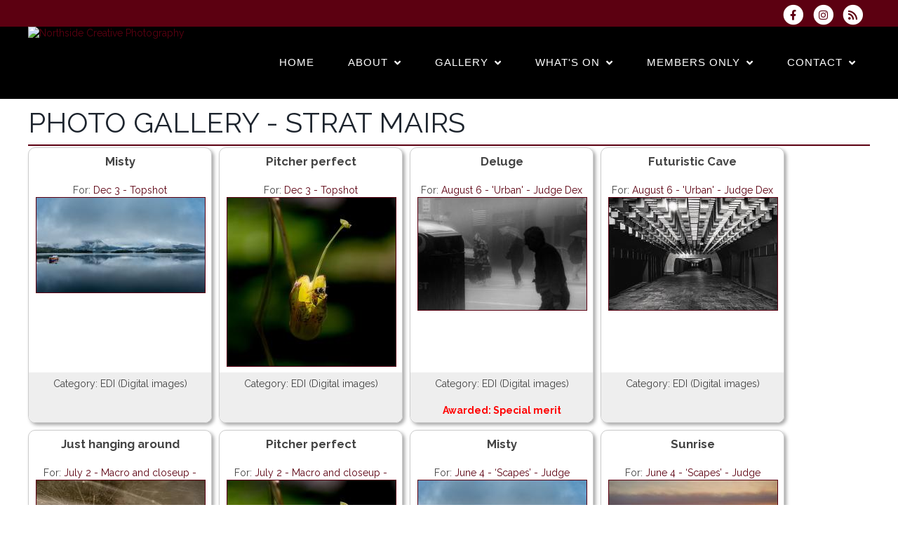

--- FILE ---
content_type: text/html; charset=UTF-8
request_url: https://www.ncp.org.au/dbpage.php?pg=membergallery&id=84245
body_size: 13568
content:
<!DOCTYPE html>
<html class="avada-html-layout-wide avada-html-header-position-top" lang="en-GB" prefix="og: http://ogp.me/ns# fb: http://ogp.me/ns/fb#">

<head>

<meta http-equiv="X-UA-Compatible" content="IE=edge" />
<meta http-equiv="Content-Type" content="text/html; charset=utf-8"/>
<meta name="viewport" content="width=device-width, initial-scale=1" />

<title>Northside Creative Photography  - Strat Mairs</title>



<link rel='stylesheet' href='/brostools/applications/singing/themes/Mercury/special/style.min.css'                 type='text/css' media='all' />
<link rel='stylesheet' href='/brostools/applications/singing/themes/Mercury/special/theme.min.css'                 type='text/css' media='all' />
<link rel='stylesheet' href='/brostools/applications/singing/themes/Mercury/special/avada_style.min.css'           type='text/css' media='all' />
<link rel='stylesheet' href='/brostools/applications/singing/themes/Mercury/special/tablepress-combined.min.css'   type='text/css' media='all' />
<link rel='stylesheet' href='/brostools/applications/singing/themes/Mercury/special/tablepress-responsive.min.css' type='text/css' media='all' />

<base href="https://www.ncp.org.au/" />
<link rel="canonical" href="https://www.ncp.org.au/dbpage.php?pg=membergallery&id=84245" />
<script type="text/javascript" src="//ajax.googleapis.com/ajax/libs/jquery/1.8.3/jquery.min.js"></script>
<script type="text/javascript" src="/brostools/jquery/jqueryui/js/jquery-ui.js"></script>
<link rel="stylesheet" type="text/css" href="/brostools/jquery/jqueryui/css/jquery-ui.css" >
<script type="text/javascript" src="/brostools/jquery/prettyphoto/js/jquery.prettyPhoto.js"></script>
<link rel="stylesheet" type="text/css" href="/brostools/jquery/prettyphoto/css/prettyPhoto.css" >
<link rel="stylesheet" type="text/css" href="/brostools/special/brostools.css.php?ext=css&broscolour1=%235c0011&broscolour2=%23dddddd&broscolour3=%233e7b99&browser=CHROME" >
<link rel="stylesheet" href="https://cdnjs.cloudflare.com/ajax/libs/font-awesome/5.15.4/css/all.min.css" integrity="sha512-1ycn6IcaQQ40/MKBW2W4Rhis/DbILU74C1vSrLJxCq57o941Ym01SwNsOMqvEBFlcgUa6xLiPY/NS5R+E6ztJQ==" crossorigin="anonymous" referrerpolicy="no-referrer">
<script type="text/javascript" src="/brostools/special/customerror.js"></script>
<link rel="stylesheet" type="text/css" href="/brostools/applications/singing/special/styles.css.php?singingcolour1=%235c0011&singingcolour2=%233e7b99&devicetype=Computer&country=Australia&ispeak=0&peakbody=825&flavour=club&app=0&mp3s=4&attendance=1&assessments=0&stack=0&cart=1&xero=0&productions=1&forgroup=0&showsendemail=1&privacy=0&access=0&bbs=0&band=0&sharing=0&cameraclub=1&performance=0&showprezass=1&giftaid=0&conventions=0" >
<link rel="stylesheet" type="text/css" href="/brostools/applications/singing/themes/Mercury/special/styles.css.php?singingcolour1=%235c0011&singingcolour2=%233e7b99&devicetype=Computer&country=Australia&ispeak=0&peakbody=825&flavour=club&app=0&mp3s=4&attendance=1&assessments=0&stack=0&cart=1&xero=0&productions=1&forgroup=0&showsendemail=1&privacy=0&access=0&bbs=0&band=0&sharing=0&cameraclub=1&performance=0&showprezass=1&giftaid=0&conventions=0" >
 
 <style type="text/css">
 <!--
 html { font-size: 14px; }
 -->
 </style>
 
<script type="text/javascript" src="/brostools/applications/singing/special/anchor.js"></script>
 
 <style type="text/css">
 <!--
 :root {
   /* Variables kept in :root for maximum scope and reliability */
   --color-primary: #72a8d3; 
   --color-accent: #D06349; 
   
   /* Event Category Colors */
   --color-workshop: #f3c892;
   --color-competition: #6AA84F;
   --color-presentation: #8B5FBF;
   --color-social-event: #5B7FA6;
   --color-committee: #b48ebc;
   --color-other-meeting: #777777; 
 }
 
 #mem_sponsor_tab,
 .outform #sponsor
 {
     display:        none;
 }
 
 #mem_sponsor_tab,
 .outform #sponsor
 {
     display:        none;
 }
 
 #membericon_288,
 #membericon_305,
 #membericon_280,
 #membericon_325,
 #membericon_331
 {
     font-size:        20px;
 }
 
 .pp_description a
 {
     display:        none;
 }
 
 .eventsumm_col_MemberTime,
 .eventsumm_col_Uniform
 {
     display:        none;
 }
 
 #sendemail_com
 {
     display:        none;
 }
 
 .jqt_tooltip iframe
 {
     display:        none;
 }
 
 
 /* #21558 :: Make quote boxes visible on mobile. */
 @media (max-width: 1150px)
 {
   #hspage_home .featured-description
   {
     display: block !important;
     top:  0 !important;
     left: 100% !important;
     position: absolute !important;
     transform: translateX(-100%) translate(-10px, 10px);
     height: fit-content !important;
   }
 }
 @media (max-width: 750px)
 {
   #hspage_home .featured-description
   {
     display: block !important;
     top:  100% !important;
     left: 50% !important;
     width: max-content !important;
     position: absolute !important;
     transform: translateY(-00%) translateX(-50%);
     height: fit-content !important;
     transform-origin: center bottom;
     padding: 10px !important;
   }
   #hspage_home #slideshow
   {
     margin-bottom: 80px !important;
   }
 }
 
 
 .bros_imgview_outer {
   --imgview-header-lines: 2;
   --imgview-inner-height: 120px;
   --imgview-footer-lines: 1;
 }
 #hspage_memlist .bros_imgview_outer {
   --imgview-footer-lines: 1;
 }
 #hspage_ourmembers .bros_imgview_outer {
   --imgview-footer-lines: 2;
 }
 #hspage_photos .bros_imgview_outer,
 #hspage_album .bros_imgview_outer {
   --imgview-header-lines: 2;
   --imgview-inner-height: 180px;
   --imgview-footer-lines: 1;
 }
 .bros_imgview_outer {
   background-color: #e6e6e6 !important;
   height: calc(
     5px
     + var(--imgview-header-lines) * 1.4em
     + 6px
     + var(--imgview-inner-height)
     + 6px
     + var(--imgview-footer-lines) * 1.4em
     + 5px
   ) !important;
 }
 .bros_imgview_header {
   height: calc(var(--imgview-header-lines) * 1.4em) !important;
   margin: 5px !important;
 }
 .bros_imgview_header > b {
   letter-spacing: 0.5px !important;
 }
 .bros_imgview_inner {
   background-color: transparent;
 }
 .bros_imgview_footer {
   height: calc(var(--imgview-footer-lines) * 1.4em) !important;
   margin: 5px !important;
 }
 
 @media (min-width: 0px) {
   .container {
     width: initial;
   }
 }
 
 /* ---------- NCP Custom CSS -------------- */
 
 #ncp-custom-page body {
   font-family: Arial, sans-serif;
   margin: 0;
   padding: 0;
 }
 
 #ncp-custom-page header {
   background-color: #ffffff;
   padding: 1rem;
   text-align: center;
 }
 
 #ncp-custom-page .container {
   max-width: 1200px;
   margin: 1rem auto;
   padding: 0 1rem;
 }
 
 /* ------------------------------------------
    TEXT TILE ROWS (2 Columns)
 ------------------------------------------- */
 #ncp-custom-page .text-tiles {
   /* Retaining !important for display to ensure flex is used */
   display: flex !important; 
   flex-wrap: wrap; 
   gap: 20px;;
   margin-bottom: 2rem;
 }
 
 #ncp-custom-page .text-tile,
 #ncp-custom-page .text-tile-action {
   /* Retaining !important for flex-basis to ensure 2-column layout */
   flex: 1 1 45% !important; 
   min-width: 250px;
   box-sizing: border-box;
   padding: 1rem;
   color: #ffffff;
 }
 
 /* Base Text Tile Styling */
 #ncp-custom-page .text-tile {
   /* !important REMOVED - Relying on #ID specificity and :root variables */
   background: var(--color-primary);  
   color: #ffffff; 
 }
 
 #ncp-custom-page .text-tile p {
   font-size: 1rem; 
   color: #ffffff;
 }
 
 #ncp-custom-page .text-tile ul {
   padding-left: 0;
   margin-top: 0.5rem;
   margin-bottom: 0.5rem;
 }
 
 #ncp-custom-page .text-tile ul li {
   font-size: 1rem; 
   color: #ffffff;
   margin-left: 40px; 
   line-height: 1.5; 
 }
 
 #ncp-custom-page .text-tile ul li::marker {
     color: #ffffff; 
 }
 
 /* Action Tile Styling */
 #ncp-custom-page .text-tile-action {
     background: var(--color-accent);
     flex: 1 1 300px !important; /* Grow/shrink, base width 300px */
     max-width: 400px;           /* Prevents 1 tile from getting too wide */
     min-width: 250px;           /* Prevents tiles from getting too skinny */
     padding: 1.5rem 1rem;
     display: flex;
     flex-direction: column;
     align-items: center;
     justify-content: center;
     text-align: center;
     box-sizing: border-box;
     border-radius: 4px;        /* Optional: matches your image tiles */
 }
 /* Hover effect for Action Tiles */
 #ncp-custom-page .text-tile-action:hover {
     background-color: #b5513a; /* A slightly darker shade of your accent color */
     transform: translateY(-3px); /* Lifts the button up slightly */
     box-shadow: 0 4px 12px rgba(0, 0, 0, 0.2); /* Adds a shadow to emphasize the lift */
     transition: all 0.3s ease; /* Makes the transition smooth rather than jerky */
 }
 
 /* Ensure the link covers the whole tile area */
 #ncp-custom-page .text-tile-action h2 a {
     display: block;
     width: 100%;
     height: 100%;
     color: #ffffff;
     text-decoration: none;
 }
 #ncp-custom-page .text-tile h2,
 #ncp-custom-page .text-tile h3 {
     color: #ffffff;
     margin: 0; /* Margin fix */
 }
 
 /* Update the inner header rule to allow spacing */
 #ncp-custom-page .text-tile-action h2,
 #ncp-custom-page .text-tile-action h3 {
     color: #ffffff;
     margin: 0; /* Keep margin cleared so it doesn't add to the problem */
     /* FIX: Let the text breathe */
     line-height: 1.2; 
     padding: 0; 
 }
 #ncp-custom-page .section-tiles-center {
   display: flex;
   justify-content: center;
   align-items: center;    
 /* FIX: Remove min-height or set it to auto/initial for standard spacing */
   min-height: initial; 
 
 }
 
 /* ------------------------------------------
    IMAGE + TEXT TILES (4 Columns)
 ------------------------------------------- */
 #ncp-custom-page .image-text-tiles {
   /* Retaining !important for display to ensure flex is used */
   display: flex !important;
   flex-wrap: wrap;
   gap: 1rem;
   margin-bottom: 1rem;
 }
 
 #ncp-custom-page .image-text-tile {
   /* Retaining !important for flex-basis to ensure 4-column layout */
   flex: 1 1 calc((100% - 3rem) / 4) !important; 
   min-width: 250px; 
   background: #fafafa;
   padding: 1rem;
   border: 1px solid #ddd;
   border-radius: 4px;
   box-sizing: border-box;
 }
 
 #ncp-custom-page h3 {
   font-size: clamp(1.1rem, 1vw + 1rem, 1.3rem); 
   text-align: center;
   margin: 0 0 1rem 0;
   line-height: 1.3;
   font-weight: 400;
 }
 
 #ncp-custom-page .text-tile h2,
 #ncp-custom-page .text-tile h3 {
     color: #ffffff;
     /* FIX 1: Clear margins on headers inside regular tiles */
     margin: 0; 
 }
 
 #ncp-custom-page .text-tile-action h2,
 #ncp-custom-page .text-tile-action h3 {
     color: #ffffff;
     /* FIX 1: Clear margins on headers inside action tiles */
     margin: 0;
 }
 
 /* Styling for the New Member Table (Step 1) */
 #ncp-custom-page .new-member-table {
     width: 100%;
     border-collapse: collapse; 
     margin-bottom: 20px;
     font-size: 0.95em; 
 }
 
 /* Header Styling */
 #ncp-custom-page .new-member-table thead th {
     padding: 10px;
     border: 1px solid #ccc;
     text-align: left;
     background-color: #e0e0e0; 
     font-weight: bold; 
     color: #333; 
 }
 
 /* Cell Styling */
 #ncp-custom-page .new-member-table tbody td {
     padding: 10px;
     border: 1px solid #eee; 
     vertical-align: top; 
 }
 
 /* Row Hover */
 #ncp-custom-page .new-member-table tbody tr:hover {
     background-color: #f9f9f9;
 }
 
 /* Feature Tiles Grid Layout */
     .featured-tiles {
         display: grid;
         grid-template-columns: repeat(auto-fit, minmax(250px, 1fr));
         gap: 20px;
         margin-bottom: 30px;
     }
 
     /* Shared Tile Styling */
     .event-text-tile {
         display: flex;
         flex-direction: column;
         justify-content: space-between;
         padding: 15px;
         border-radius: 8px;
    /*     color: white;      */
         min-height: 120px;
         transition: transform 0.2s, box-shadow 0.2s;
     }
     .event-text-tile:hover {
         transform: translateY(-3px);
         box-shadow: 0 4px 10px rgba(0, 0, 0, 0.3);
     }
     .tile-title {
         font-size: 1.3em;
         font-weight: bold;
         margin: 0 0 10px 0;
 /*        color: white;    */
     }
     .tile-title a {
         color: inherit;
         text-decoration: none;
         display: block;
     }
     .event-text-tile p {
         margin: 2px 0;
         font-size: 1em;
         line-height: 1.3;
     }
 
     /* Accordion Styles */
     .ncp-accordion {
         border: 1px solid #ccc;
         border-radius: 4px;
     }
     .accordion-item {
         border-top: 1px solid #eee;
     }
     .accordion-item:first-child {
         border-top: none;
     }
     .accordion-header {
         background-color: #f7f7f7;
         color: #333;
         cursor: pointer;
         padding: 18px;
         width: 100%;
         text-align: left;
         border: none;
         outline: none;
         transition: background-color 0.4s ease;
         font-size: 1.2em;
         font-weight: bold;
         display: flex;
         justify-content: space-between;
         align-items: center;
     }
     .accordion-header:after {
      
         content: '▶'; 
         font-size: 0.8em;
         margin-left: 10px;
         transition: transform 0.3s;
     }
     .accordion-header.active:after {
        
         content: '▼';
     }
     .accordion-content {
         padding: 0;
         background-color: white;
         overflow: hidden;
         /* Content is hidden by default (initial state) */
         display: none; 
     }
     /* Content shown when JS adds this class */
     .accordion-content.show {
         display: block;
     }
     .accordion-tiles-grid {
         display: grid;
         grid-template-columns: repeat(auto-fit, minmax(220px, 1fr));
         gap: 15px;
         padding: 15px;
     }
 
 @media (max-width: 768px) {
   #ncp-custom-page .image-text-tile {
     flex: 1 1 100%; 
     min-width: 0; 
   }
 }
 
 .form_row_clubs_Region { display: none; }
 -->
 </style>
 
<meta property="og:title"                  content="Northside Creative Photography - " />
<meta property="og:type"                   content="website" />
<script type="text/javascript" src="/brostools/applications/singing/themes/Mercury/special/jquery-migrate.min.js"></script>
<link rel="stylesheet" type="text/css" href="/brostools/applications/singing/themes/Mercury/special/fontsize_tweaks.css" >
<link rel="alternate" type="application/rss+xml" title="Northside Creative Photography - Events" href="https://www.ncp.org.au/dbaction.php?action=rss&dbase=events" />
<link rel="alternate" type="application/rss+xml" title="Northside Creative Photography - News" href="https://www.ncp.org.au/dbaction.php?action=rss&dbase=uploads" />

		<script type="text/javascript">
			$(document).ready(function()
			{
				$("a[rel^='prettyPhoto']").prettyPhoto
				({
					slideshow:			5000,
					autoplay_slideshow:	false,
					show_title:			false,
					theme:				'facebook', /* pp_default / light_rounded / dark_rounded / light_square / dark_square / facebook */
					deeplinking:		false,
					overlay_gallery:	false,
					social_tools:		false
				});
				
		$("a[rel='prettyPhoto'] > img").on("click", function (event)
		{
			event.stopPropagation();
			event.preventDefault();
			$(event.target).parent().off("click");
			$(event.target).parent().prettyPhoto(
			{
				slideshow:				5000,
				autoplay_slideshow:		false,
				show_title:				false,
				theme:					"facebook",
				deeplinking:			false,
				overlay_gallery:		false,
				social_tools:			false
			});
			$(event.target).parent().trigger("click");
		});
			
			});
		</script>
		   
		<script type="text/javascript">
			$(document).ready(function()
			{
				$(".broshelp").prepend('<i class="far fa-question-circle" style="padding-right: 0.5em"></i>').css(
				{
					"background-image":		"none",
					"text-indent":			"-0.8em"
				});
			});
		</script>
		   

<script type="text/javascript">
	var doc = document.documentElement;
	doc.setAttribute( 'data-useragent', navigator.userAgent );
</script>

</head>

<body class="page-template-default page page-id-585 fusion-image-hovers fusion-pagination-sizing fusion-button_size-medium fusion-button_type-flat fusion-button_span-no avada-image-rollover-circle-yes avada-image-rollover-yes avada-image-rollover-direction-center_horiz fusion-body ltr fusion-sticky-header no-tablet-sticky-header no-mobile-sticky-header no-mobile-slidingbar no-mobile-totop avada-has-rev-slider-styles fusion-disable-outline fusion-sub-menu-fade mobile-logo-pos-left layout-wide-mode avada-has-boxed-modal-shadow- layout-scroll-offset-full avada-has-zero-margin-offset-top fusion-top-header menu-text-align-center mobile-menu-design-classic fusion-show-pagination-text fusion-header-layout-v3 avada-responsive avada-footer-fx-none avada-menu-highlight-style-bottombar fusion-search-form-clean fusion-main-menu-search-overlay fusion-avatar-circle avada-sticky-shrinkage avada-dropdown-styles avada-blog-layout-grid avada-blog-archive-layout-grid avada-header-shadow-no avada-menu-icon-position-left avada-has-megamenu-shadow avada-has-breadcrumb-mobile-hidden avada-has-titlebar-bar_and_content avada-header-border-color-full-transparent avada-has-pagination-width_height avada-flyout-menu-direction-fade avada-ec-views-v1" >

<a class="skip-link screen-reader-text" href="#content">Skip to content</a>

<div id="hspage_membergallery" class="pagelevel0 mode_light">
	<div class="fusion-sides-frame"></div>
	<div id="wrapper" class="fusion-wrapper">
		<div id="home" style="position:relative;top:-1px;"></div>
		<header class="fusion-header-wrapper">
			<div class="fusion-header-v3 fusion-logo-alignment fusion-logo-left fusion-sticky-menu- fusion-sticky-logo- fusion-mobile-logo-  fusion-mobile-menu-design-classic">
				<div class="fusion-secondary-header">
					<div class="fusion-row">
						<div class="fusion-alignleft">
							<div class="fusion-contact-info">
								
							</div>
						</div>
						<div class="fusion-alignright">
							<div class="fusion-social-links-header">
								<div id="header_social_icons"><a href="http://www.facebook.com/NorthsideCreativePhotography" target="_blank">
		<span class="bros_fontawesome fa-stack fa-2x social_fontawesone_icon"  style="font-size: 1.2em; margin-right: 10px;" title="Visit us on Facebook">
		  <i class="fas fa-circle fa-stack-2x" style="color: white;"></i>
		  <i class="fab fa-facebook-f fa-stack-1x fa-inverse" style="color: #5c0011;"></i>
		</span>
		   </a><a href="http://www.instagram.com/northsidecreativephotography/" target="_blank">
		<span class="bros_fontawesome fa-stack fa-2x social_fontawesone_icon"  style="font-size: 1.2em; margin-right: 10px;" title="Follow us on Instagram">
		  <i class="fas fa-circle fa-stack-2x" style="color: white;"></i>
		  <i class="fab fa-instagram fa-stack-1x fa-inverse" style="color: #5c0011;"></i>
		</span>
		   </a><script type="text/javascript" src="/brostools/jquery/jqueryui/js/jquery-ui-timepicker-addon.js"></script>
<link rel="stylesheet" type="text/css" href="/brostools/jquery/jqueryui/css/jquery-ui-timepicker-addon.css" >
<script type="text/javascript" src="/brostools/jquery/jqueryui/js/jquery-ui-sliderAccess.js"></script>

		<script type="text/javascript">
			$(function()
			{
				$("#dialogdialog_link1").dialog
				({
					autoOpen:	false,
					modal:		true,
					width:		600
		 
					, buttons: [
			  
						{
							text:  "OK",
							click: function() { $(this).dialog("close"); }
						},
				  
					]
			  
				});

				$("#dialogdialog_link1").css("max-height", "500px").dialog(
				{
					"resize" : function()
					{
						$(this).css("max-height", "2000px");
					}
				});

				//
				//	Anything <A> that links away from the page, close the dialog on THIS page
				//
				$("#dialogdialog_link1 a[target='_blank']").click(function()
				{
					$("#dialogdialog_link1").dialog("close");
					return true;
				});
		 
				$("#dialog_link1").click(function(e)
				{
			  
					$("#dialogdialog_link1").dialog("open");
		  
					return false;
		  
				});
			  
			});
		</script>

		<div id="dialogdialog_link1" title="Northside Creative Photography&#039;s Subscribe to Northside Creative Photography RSS Feeds" style="display: none;">
		An RSS feed (or news feed) is a means by which you can stay informed about what's going on at Northside Creative Photography without having to regularly visit the website.<br />
		<br />
		To make use of an RSS feed, you need some "feed reader" (or "aggregator") software.  Most modern web browsers have feed readers built in.<br />
		<br />
		   The RSS feeds for Northside Creative Photography are listed below...<br /><br />Northside Creative Photography upcoming events:<br /><a href="https://www.ncp.org.au/dbaction.php?action=rss&dbase=events" target="_blank">https://www.ncp.org.au/dbaction.php?action=rss&dbase=events</a><br /><br />Northside Creative Photography news:<br /><a href="https://www.ncp.org.au/dbaction.php?action=rss&dbase=uploads" target="_blank">https://www.ncp.org.au/dbaction.php?action=rss&dbase=uploads</a><br /></div>
		  <a id="dialog_link1" href="#" class="footer_rss_icon" aria-label="Subscribe to Northside Creative Photography RSS Feeds" title="" aria-label="">
		<span class="bros_fontawesome fa-stack fa-2x social_fontawesone_icon"  style="font-size: 1.2em; margin-right: 10px;" title="Subscribe to Northside Creative Photography RSS Feeds">
		  <i class="fas fa-circle fa-stack-2x" style="color: white;"></i>
		  <i class="fas fa-rss fa-stack-1x fa-inverse" style="color: #5c0011;"></i>
		</span>
		   </a></div>
							</div>
						</div>
					</div>
				</div>
				<div class="fusion-header-sticky-height"></div>
				<div class="fusion-header menu_bar">
					<div class="fusion-row">
						<div class="fusion-logo">
							<a class="fusion-logo-link"  href="https://www.ncp.org.au"><img style="background-color: #000000;" width="306" height="100" src="commonfiles/ncp/db_uploads/Northside_Creative_Photography.png?ver=36054"   style="border-width: 0px; border-style: solid;" alt="Northside Creative Photography" title="Northside Creative Photography" loading="lazy" /></a>
							
						</div>

						
		<nav class="fusion-main-menu" aria-label="Main Menu">
			<ul id="menu-main-menu" class="fusion-menu">
				<li id="navlink_li_1" class="menu-item menu-item-type-custom"><a href="dbpage.php?pg=home" class="fusion-bottombar-highlight"><span class="menu-text">Home</span></a>
				</li>
				<li id="navlink_li_207" class="menu-item menu-item-type-custom"><a href="dbpage.php?pg=whatwedo" class="fusion-bottombar-highlight"><span class="menu-text">About</span> <span class="fusion-caret"><i class="fusion-dropdown-indicator"></i></span></a>

					<ul class="sub-menu">
						<li id="navlink_li_377" class="menu-item menu-item-type-custom fusion-dropdown-submenu"><a href="dbpage.php?pg=whatwedo" class="fusion-bottombar-highlight"><span>What We Do</span></a></li>
						<li id="navlink_li_4" class="menu-item menu-item-type-custom fusion-dropdown-submenu"><a href="Why-Join-Us" class="fusion-bottombar-highlight"><span>Become a Member</span></a></li>
						<li id="navlink_li_380" class="menu-item menu-item-type-custom fusion-dropdown-submenu"><a href="dbpage.php?pg=NCPCommittee" class="fusion-bottombar-highlight"><span>NCP Committee</span></a></li>
						<li id="navlink_li_378" class="menu-item menu-item-type-custom fusion-dropdown-submenu"><a href="dbpage.php?pg=NCPHistory" class="fusion-bottombar-highlight"><span>Our Heritage</span></a></li>

					</ul>
				</li>
				<li id="navlink_li_209" class="menu-item menu-item-type-custom"><a  class="fusion-bottombar-highlight"><span class="menu-text">Gallery</span> <span class="fusion-caret"><i class="fusion-dropdown-indicator"></i></span></a>

					<ul class="sub-menu">
						<li id="navlink_li_292" class="menu-item menu-item-type-custom fusion-dropdown-submenu"><a href="dbpage.php?pg=compgalleries" class="fusion-bottombar-highlight"><span>Competitions</span></a></li>
						<li id="navlink_li_278" class="menu-item menu-item-type-custom fusion-dropdown-submenu"><a href="dbpage.php?pg=Outingpubl" class="fusion-bottombar-highlight"><span>Outings and Events</span></a></li>
						<li id="navlink_li_363" class="menu-item menu-item-type-custom fusion-dropdown-submenu"><a href="Achievements" class="fusion-bottombar-highlight"><span>External Competitions</span></a></li>
						<li id="navlink_li_362" class="menu-item menu-item-type-custom fusion-dropdown-submenu"><a href="dbpage.php?pg=PortGals" class="fusion-bottombar-highlight"><span>Portfolio Galleries</span></a></li>
						<li id="navlink_li_222" class="menu-item menu-item-type-custom fusion-dropdown-submenu"><a href="dbpage.php?pg=membergalleries" class="fusion-bottombar-highlight"><span>Member Galleries</span></a></li>
						<li id="navlink_li_309" class="menu-item menu-item-type-custom fusion-dropdown-submenu"><a href="dbpage.php?pg=avgallery" class="fusion-bottombar-highlight"><span>AV Gallery</span></a></li>
						<li id="navlink_li_366" class="menu-item menu-item-type-custom fusion-dropdown-submenu"><a href="dbpage.php?pg=lightgal" class="fusion-bottombar-highlight"><span>Lighting Interest Group</span></a></li>
						<li id="navlink_li_384" class="menu-item menu-item-type-custom fusion-dropdown-submenu"><a href="dbpage.php?pg=Photoshopsig" class="fusion-bottombar-highlight"><span>Photoshop - SIG</span></a></li>
						<li id="navlink_li_381" class="menu-item menu-item-type-custom fusion-dropdown-submenu"><a href="dbpage.php?pg=SIGnextsteps" class="fusion-bottombar-highlight"><span>Next Steps SIG</span></a></li>
						<li id="navlink_li_338" class="menu-item menu-item-type-custom fusion-dropdown-submenu"><a href="dbpage.php?pg=MemberWeb" class="fusion-bottombar-highlight"><span>Member Photography Websites</span></a></li>

					</ul>
				</li>
				<li id="navlink_li_208" class="menu-item menu-item-type-custom"><a  class="fusion-bottombar-highlight"><span class="menu-text">What's On</span> <span class="fusion-caret"><i class="fusion-dropdown-indicator"></i></span></a>

					<ul class="sub-menu">
						<li id="navlink_li_383" class="menu-item menu-item-type-custom fusion-dropdown-submenu"><a href="dbpage.php?pg=WhatsOn" class="fusion-bottombar-highlight"><span>Featured Events</span></a></li>
						<li id="navlink_li_61" class="menu-item menu-item-type-custom fusion-dropdown-submenu"><a href="dbpage.php?pg=evlist" class="fusion-bottombar-highlight"><span>Program / Upcoming Events</span></a></li>
						<li id="navlink_li_19" class="menu-item menu-item-type-custom fusion-dropdown-submenu"><a href="dbpage.php?pg=calendar" class="fusion-bottombar-highlight"><span>Event Calendar</span></a></li>
						<li id="navlink_li_382" class="menu-item menu-item-type-custom fusion-dropdown-submenu"><a href="dbpage.php?pg=newsletters" class="fusion-bottombar-highlight"><span>In Focus Newsletters</span></a></li>

					</ul>
				</li>
				<li id="navlink_li_206" class="menu-item menu-item-type-custom"><a href="dbpage.php?pg=membersonly" class="fusion-bottombar-highlight"><span class="menu-text">Members Only</span> <span class="fusion-caret"><i class="fusion-dropdown-indicator"></i></span></a>

					<ul class="sub-menu">
						<li id="navlink_li_282" class="menu-item menu-item-type-custom fusion-dropdown-submenu"><a href="dbpage.php?pg=Comprules2" class="fusion-bottombar-highlight"><span>Competition Rules</span></a></li>
						<li id="navlink_li_281" class="menu-item menu-item-type-custom fusion-dropdown-submenu"><a href="compdefn" class="fusion-bottombar-highlight"><span>Competition Definitions</span></a></li>
						<li id="navlink_li_221" class="menu-item menu-item-type-custom fusion-dropdown-submenu"><a href="dbpage.php?pg=newsletters" class="fusion-bottombar-highlight"><span>In Focus Newsletters</span></a></li>
						<li id="navlink_li_7" class="menu-item menu-item-type-custom fusion-dropdown-submenu"><a href="dbpage.php?pg=officers" class="fusion-bottombar-highlight"><span>Committee</span></a></li>
						<li id="navlink_li_286" class="menu-item menu-item-type-custom fusion-dropdown-submenu"><a href="extcomps" class="fusion-bottombar-highlight"><span>External Competitions</span></a></li>

					</ul>
				</li>
				<li id="navlink_li_188" class="menu-item menu-item-type-custom"><a href="dbpage.php?pg=contact" class="fusion-bottombar-highlight"><span class="menu-text">Contact</span> <span class="fusion-caret"><i class="fusion-dropdown-indicator"></i></span></a>

					<ul class="sub-menu">
						<li id="navlink_li_375" class="menu-item menu-item-type-custom fusion-dropdown-submenu"><a href="dbpage.php?pg=contact" class="fusion-bottombar-highlight"><span>Contact Us</span></a></li>

					</ul>
				</li>

			</ul>
		</nav>
		<nav class="fusion-mobile-nav-holder fusion-mobile-menu-text-align-left" aria-label="Main Menu Mobile"></nav>
		  
					</div>
				</div>
			</div>
			<div class="fusion-clearfix"></div>
		</header>

		

		<main id="main" class="clearfix width-100">
			<div class="fusion-row" style="max-width:100%;">
				<section id="content" class="full-width">
					<div id="post-10" class="post-10 page type-page status-publish hentry">
						<div class="post-content">
							<div class="fusion-fullwidth fullwidth-box fusion-builder-row-1 nonhundred-percent-fullwidth non-hundred-percent-height-scrolling"  style='background-color: rgba(255,255,255,0);padding-top:0px;padding-right:30px;padding-bottom:2%;padding-left:30px;margin-top: 1%;'>
								<div class="fusion-builder-row fusion-row ">
									<h1>Photo Gallery - Strat Mairs</h1><hr class="hozline" size="2" style="height: 2px; width: 100%; margin: 2px 0 2px 0;">
		<div class="photo_comp_entry_wrapper" style="width: 240px;">
			<div class="photo_comp_entry_header" style="width: 240px;">
				 Misty
			</div>
			<div class="photo_comp_entry_link">
				For: <a href="dbpage.php?pg=view&dbase=photocomps&id=86">Dec 3 - Topshot</a>
			</div>
			<div class="photo_comp_entry_photo" style="width: 240px; height: 240px;">
				<a href="photos/Misty2.jpg" target="_blank" rel="prettyPhoto[compimageset]" title="Misty - Strat Mairs"><img width="240" src="photos/thumbnails/Misty2.jpg"   style="border-width: 1px; border-style: solid;" alt="Misty - Strat Mairs" title="Misty - Strat Mairs" loading="lazy" /></a>
			</div>
			<div class="photo_comp_entry_footer">
				Category: EDI (Digital images)<br>
				<br>
				&nbsp;
			</div>
		</div>
		   
		<div class="photo_comp_entry_wrapper" style="width: 240px;">
			<div class="photo_comp_entry_header" style="width: 240px;">
				 Pitcher perfect
			</div>
			<div class="photo_comp_entry_link">
				For: <a href="dbpage.php?pg=view&dbase=photocomps&id=86">Dec 3 - Topshot</a>
			</div>
			<div class="photo_comp_entry_photo" style="width: 240px; height: 240px;">
				<a href="photos/Pitcher_perfect1.jpg" target="_blank" rel="prettyPhoto[compimageset]" title="Pitcher perfect - Strat Mairs"><img width="240" src="photos/thumbnails/Pitcher_perfect1.jpg"   style="border-width: 1px; border-style: solid;" alt="Pitcher perfect - Strat Mairs" title="Pitcher perfect - Strat Mairs" loading="lazy" /></a>
			</div>
			<div class="photo_comp_entry_footer">
				Category: EDI (Digital images)<br>
				<br>
				&nbsp;
			</div>
		</div>
		   
		<div class="photo_comp_entry_wrapper" style="width: 240px;">
			<div class="photo_comp_entry_header" style="width: 240px;">
				 Deluge
			</div>
			<div class="photo_comp_entry_link">
				For: <a href="dbpage.php?pg=view&dbase=photocomps&id=82">August 6 - 'Urban' - Judge Dex Dijkstra</a>
			</div>
			<div class="photo_comp_entry_photo" style="width: 240px; height: 240px;">
				<a href="photos/Deluge.jpg" target="_blank" rel="prettyPhoto[compimageset]" title="Deluge - Strat Mairs"><img width="240" src="photos/thumbnails/Deluge.jpg"   style="border-width: 1px; border-style: solid;" alt="Deluge - Strat Mairs" title="Deluge - Strat Mairs" loading="lazy" /></a>
			</div>
			<div class="photo_comp_entry_footer">
				Category: EDI (Digital images)<br>
				<br>
				<span class="redbold">Awarded: Special merit</span>
			</div>
		</div>
		   
		<div class="photo_comp_entry_wrapper" style="width: 240px;">
			<div class="photo_comp_entry_header" style="width: 240px;">
				 Futuristic Cave
			</div>
			<div class="photo_comp_entry_link">
				For: <a href="dbpage.php?pg=view&dbase=photocomps&id=82">August 6 - 'Urban' - Judge Dex Dijkstra</a>
			</div>
			<div class="photo_comp_entry_photo" style="width: 240px; height: 240px;">
				<a href="photos/Futuristic_Cave.jpg" target="_blank" rel="prettyPhoto[compimageset]" title="Futuristic Cave - Strat Mairs"><img width="240" src="photos/thumbnails/Futuristic_Cave.jpg"   style="border-width: 1px; border-style: solid;" alt="Futuristic Cave - Strat Mairs" title="Futuristic Cave - Strat Mairs" loading="lazy" /></a>
			</div>
			<div class="photo_comp_entry_footer">
				Category: EDI (Digital images)<br>
				<br>
				&nbsp;
			</div>
		</div>
		   
		<div class="photo_comp_entry_wrapper" style="width: 240px;">
			<div class="photo_comp_entry_header" style="width: 240px;">
				 Just hanging around
			</div>
			<div class="photo_comp_entry_link">
				For: <a href="dbpage.php?pg=view&dbase=photocomps&id=81">July 2 - Macro and closeup - Judge Nic Peters</a>
			</div>
			<div class="photo_comp_entry_photo" style="width: 240px; height: 240px;">
				<a href="photos/Just_hanging_around.jpg" target="_blank" rel="prettyPhoto[compimageset]" title="Just hanging around - Strat Mairs"><img width="240" src="photos/thumbnails/Just_hanging_around.jpg"   style="border-width: 1px; border-style: solid;" alt="Just hanging around - Strat Mairs" title="Just hanging around - Strat Mairs" loading="lazy" /></a>
			</div>
			<div class="photo_comp_entry_footer">
				Category: EDI (Digital images)<br>
				<br>
				<span class="redbold">Awarded: Merit</span>
			</div>
		</div>
		   
		<div class="photo_comp_entry_wrapper" style="width: 240px;">
			<div class="photo_comp_entry_header" style="width: 240px;">
				 Pitcher perfect
			</div>
			<div class="photo_comp_entry_link">
				For: <a href="dbpage.php?pg=view&dbase=photocomps&id=81">July 2 - Macro and closeup - Judge Nic Peters</a>
			</div>
			<div class="photo_comp_entry_photo" style="width: 240px; height: 240px;">
				<a href="photos/Pitcher_perfect.jpg" target="_blank" rel="prettyPhoto[compimageset]" title="Pitcher perfect - Strat Mairs"><img width="240" src="photos/thumbnails/Pitcher_perfect.jpg"   style="border-width: 1px; border-style: solid;" alt="Pitcher perfect - Strat Mairs" title="Pitcher perfect - Strat Mairs" loading="lazy" /></a>
			</div>
			<div class="photo_comp_entry_footer">
				Category: EDI (Digital images)<br>
				<br>
				<span class="redbold">Awarded: Special merit</span>
			</div>
		</div>
		   
		<div class="photo_comp_entry_wrapper" style="width: 240px;">
			<div class="photo_comp_entry_header" style="width: 240px;">
				 Misty
			</div>
			<div class="photo_comp_entry_link">
				For: <a href="dbpage.php?pg=view&dbase=photocomps&id=79">June 4 - ‘Scapes’ - Judge Debbie Marsh</a>
			</div>
			<div class="photo_comp_entry_photo" style="width: 240px; height: 240px;">
				<a href="photos/Misty1.jpg" target="_blank" rel="prettyPhoto[compimageset]" title="Misty - Strat Mairs"><img width="240" src="photos/thumbnails/Misty1.jpg"   style="border-width: 1px; border-style: solid;" alt="Misty - Strat Mairs" title="Misty - Strat Mairs" loading="lazy" /></a>
			</div>
			<div class="photo_comp_entry_footer">
				Category: EDI (Digital images)<br>
				<br>
				&nbsp;
			</div>
		</div>
		   
		<div class="photo_comp_entry_wrapper" style="width: 240px;">
			<div class="photo_comp_entry_header" style="width: 240px;">
				 Sunrise
			</div>
			<div class="photo_comp_entry_link">
				For: <a href="dbpage.php?pg=view&dbase=photocomps&id=79">June 4 - ‘Scapes’ - Judge Debbie Marsh</a>
			</div>
			<div class="photo_comp_entry_photo" style="width: 240px; height: 240px;">
				<a href="photos/Sunrise3.jpg" target="_blank" rel="prettyPhoto[compimageset]" title="Sunrise - Strat Mairs"><img width="240" src="photos/thumbnails/Sunrise3.jpg"   style="border-width: 1px; border-style: solid;" alt="Sunrise - Strat Mairs" title="Sunrise - Strat Mairs" loading="lazy" /></a>
			</div>
			<div class="photo_comp_entry_footer">
				Category: EDI (Digital images)<br>
				<br>
				&nbsp;
			</div>
		</div>
		   
		<div class="photo_comp_entry_wrapper" style="width: 240px;">
			<div class="photo_comp_entry_header" style="width: 240px;">
				 Fire tree
			</div>
			<div class="photo_comp_entry_link">
				For: <a href="dbpage.php?pg=view&dbase=photocomps&id=77">April 2 - CREATIVE & DIGITAL ART. Judge Michelle Kennedy</a>
			</div>
			<div class="photo_comp_entry_photo" style="width: 240px; height: 240px;">
				<a href="photos/Fire_tree.jpg" target="_blank" rel="prettyPhoto[compimageset]" title="Fire tree - Strat Mairs"><img width="240" src="photos/thumbnails/Fire_tree.jpg"   style="border-width: 1px; border-style: solid;" alt="Fire tree - Strat Mairs" title="Fire tree - Strat Mairs" loading="lazy" /></a>
			</div>
			<div class="photo_comp_entry_footer">
				Category: EDI (Digital images)<br>
				<br>
				&nbsp;
			</div>
		</div>
		   
		<div class="photo_comp_entry_wrapper" style="width: 240px;">
			<div class="photo_comp_entry_header" style="width: 240px;">
				 In unison
			</div>
			<div class="photo_comp_entry_link">
				For: <a href="dbpage.php?pg=view&dbase=photocomps&id=77">April 2 - CREATIVE & DIGITAL ART. Judge Michelle Kennedy</a>
			</div>
			<div class="photo_comp_entry_photo" style="width: 240px; height: 240px;">
				<a href="photos/In_unison.jpg" target="_blank" rel="prettyPhoto[compimageset]" title="In unison - Strat Mairs"><img width="240" src="photos/thumbnails/In_unison.jpg"   style="border-width: 1px; border-style: solid;" alt="In unison - Strat Mairs" title="In unison - Strat Mairs" loading="lazy" /></a>
			</div>
			<div class="photo_comp_entry_footer">
				Category: EDI (Digital images)<br>
				<br>
				&nbsp;
			</div>
		</div>
		   
		<div class="photo_comp_entry_wrapper" style="width: 240px;">
			<div class="photo_comp_entry_header" style="width: 240px;">
				 Storm
			</div>
			<div class="photo_comp_entry_link">
				For: <a href="dbpage.php?pg=view&dbase=photocomps&id=76">2025 March 5 - Open - Judge Flavio Spedalieri</a>
			</div>
			<div class="photo_comp_entry_photo" style="width: 240px; height: 240px;">
				<a href="photos/Storm1.jpg" target="_blank" rel="prettyPhoto[compimageset]" title="Storm - Strat Mairs"><img width="240" src="photos/thumbnails/Storm1.jpg"   style="border-width: 1px; border-style: solid;" alt="Storm - Strat Mairs" title="Storm - Strat Mairs" loading="lazy" /></a>
			</div>
			<div class="photo_comp_entry_footer">
				Category: EDI (Digital images)<br>
				<br>
				&nbsp;
			</div>
		</div>
		   
		<div class="photo_comp_entry_wrapper" style="width: 240px;">
			<div class="photo_comp_entry_header" style="width: 240px;">
				 Sunrise
			</div>
			<div class="photo_comp_entry_link">
				For: <a href="dbpage.php?pg=view&dbase=photocomps&id=76">2025 March 5 - Open - Judge Flavio Spedalieri</a>
			</div>
			<div class="photo_comp_entry_photo" style="width: 240px; height: 240px;">
				<a href="photos/Sunrise2.jpg" target="_blank" rel="prettyPhoto[compimageset]" title="Sunrise - Strat Mairs"><img width="240" src="photos/thumbnails/Sunrise2.jpg"   style="border-width: 1px; border-style: solid;" alt="Sunrise - Strat Mairs" title="Sunrise - Strat Mairs" loading="lazy" /></a>
			</div>
			<div class="photo_comp_entry_footer">
				Category: EDI (Digital images)<br>
				<br>
				<span class="redbold">Awarded: Merit</span>
			</div>
		</div>
		   
		<div class="photo_comp_entry_wrapper" style="width: 240px;">
			<div class="photo_comp_entry_header" style="width: 240px;">
				 Fishing
			</div>
			<div class="photo_comp_entry_link">
				For: <a href="dbpage.php?pg=view&dbase=photocomps&id=74">Nov 6 - Open -  Judge David Groundwater</a>
			</div>
			<div class="photo_comp_entry_photo" style="width: 240px; height: 240px;">
				<a href="photos/Fishing2.jpg" target="_blank" rel="prettyPhoto[compimageset]" title="Fishing - Strat Mairs"><img width="240" src="photos/thumbnails/Fishing2.jpg"   style="border-width: 1px; border-style: solid;" alt="Fishing - Strat Mairs" title="Fishing - Strat Mairs" loading="lazy" /></a>
			</div>
			<div class="photo_comp_entry_footer">
				Category: EDI (Digital images)<br>
				<br>
				<span class="redbold">Awarded: Merit</span>
			</div>
		</div>
		   
		<div class="photo_comp_entry_wrapper" style="width: 240px;">
			<div class="photo_comp_entry_header" style="width: 240px;">
				 Satisfied customer
			</div>
			<div class="photo_comp_entry_link">
				For: <a href="dbpage.php?pg=view&dbase=photocomps&id=74">Nov 6 - Open -  Judge David Groundwater</a>
			</div>
			<div class="photo_comp_entry_photo" style="width: 240px; height: 240px;">
				<a href="photos/Satisfied_customer.jpg" target="_blank" rel="prettyPhoto[compimageset]" title="Satisfied customer - Strat Mairs"><img width="240" src="photos/thumbnails/Satisfied_customer.jpg"   style="border-width: 1px; border-style: solid;" alt="Satisfied customer - Strat Mairs" title="Satisfied customer - Strat Mairs" loading="lazy" /></a>
			</div>
			<div class="photo_comp_entry_footer">
				Category: EDI (Digital images)<br>
				<br>
				<span class="redbold">Awarded: Merit</span>
			</div>
		</div>
		   
		<div class="photo_comp_entry_wrapper" style="width: 240px;">
			<div class="photo_comp_entry_header" style="width: 240px;">
				 Glassy
			</div>
			<div class="photo_comp_entry_link">
				For: <a href="dbpage.php?pg=view&dbase=photocomps&id=72">Sept 4 - Landscape/Seascape - Judge Robin Moon</a>
			</div>
			<div class="photo_comp_entry_photo" style="width: 240px; height: 240px;">
				<a href="photos/Glassy.jpg" target="_blank" rel="prettyPhoto[compimageset]" title="Glassy - Strat Mairs"><img width="240" src="photos/thumbnails/Glassy.jpg"   style="border-width: 1px; border-style: solid;" alt="Glassy - Strat Mairs" title="Glassy - Strat Mairs" loading="lazy" /></a>
			</div>
			<div class="photo_comp_entry_footer">
				Category: EDI (Digital images)<br>
				<br>
				&nbsp;
			</div>
		</div>
		   
		<div class="photo_comp_entry_wrapper" style="width: 240px;">
			<div class="photo_comp_entry_header" style="width: 240px;">
				 Last Rays
			</div>
			<div class="photo_comp_entry_link">
				For: <a href="dbpage.php?pg=view&dbase=photocomps&id=72">Sept 4 - Landscape/Seascape - Judge Robin Moon</a>
			</div>
			<div class="photo_comp_entry_photo" style="width: 240px; height: 240px;">
				<a href="photos/Last_Rays.jpg" target="_blank" rel="prettyPhoto[compimageset]" title="Last Rays - Strat Mairs"><img width="240" src="photos/thumbnails/Last_Rays.jpg"   style="border-width: 1px; border-style: solid;" alt="Last Rays - Strat Mairs" title="Last Rays - Strat Mairs" loading="lazy" /></a>
			</div>
			<div class="photo_comp_entry_footer">
				Category: EDI (Digital images)<br>
				<br>
				&nbsp;
			</div>
		</div>
		   
		<div class="photo_comp_entry_wrapper" style="width: 240px;">
			<div class="photo_comp_entry_header" style="width: 240px;">
				 Out of the swamp
			</div>
			<div class="photo_comp_entry_link">
				For: <a href="dbpage.php?pg=view&dbase=photocomps&id=69">July 3 - Creative/ Experimental - Judge Tanya Du Toit</a>
			</div>
			<div class="photo_comp_entry_photo" style="width: 240px; height: 240px;">
				<a href="photos/Out_of_the_swamp.jpg" target="_blank" rel="prettyPhoto[compimageset]" title="Out of the swamp - Strat Mairs"><img width="240" src="photos/thumbnails/Out_of_the_swamp.jpg"   style="border-width: 1px; border-style: solid;" alt="Out of the swamp - Strat Mairs" title="Out of the swamp - Strat Mairs" loading="lazy" /></a>
			</div>
			<div class="photo_comp_entry_footer">
				Category: EDI (Digital images)<br>
				<br>
				&nbsp;
			</div>
		</div>
		   
		<div class="photo_comp_entry_wrapper" style="width: 240px;">
			<div class="photo_comp_entry_header" style="width: 240px;">
				 Apocalypse now
			</div>
			<div class="photo_comp_entry_link">
				For: <a href="dbpage.php?pg=view&dbase=photocomps&id=69">July 3 - Creative/ Experimental - Judge Tanya Du Toit</a>
			</div>
			<div class="photo_comp_entry_photo" style="width: 240px; height: 240px;">
				<a href="photos/Apocalypse_now.jpg" target="_blank" rel="prettyPhoto[compimageset]" title="Apocalypse now - Strat Mairs"><img width="240" src="photos/thumbnails/Apocalypse_now.jpg"   style="border-width: 1px; border-style: solid;" alt="Apocalypse now - Strat Mairs" title="Apocalypse now - Strat Mairs" loading="lazy" /></a>
			</div>
			<div class="photo_comp_entry_footer">
				Category: EDI (Digital images)<br>
				<br>
				<span class="redbold">Awarded: Special merit</span>
			</div>
		</div>
		   
		<div class="photo_comp_entry_wrapper" style="width: 240px;">
			<div class="photo_comp_entry_header" style="width: 240px;">
				 From the abyss
			</div>
			<div class="photo_comp_entry_link">
				For: <a href="dbpage.php?pg=view&dbase=photocomps&id=68">June 5 - 'Futurism' Judge Don Munro</a>
			</div>
			<div class="photo_comp_entry_photo" style="width: 240px; height: 240px;">
				<a href="photos/From_the_abyss.jpg" target="_blank" rel="prettyPhoto[compimageset]" title="From the abyss - Strat Mairs"><img width="240" src="photos/thumbnails/From_the_abyss.jpg"   style="border-width: 1px; border-style: solid;" alt="From the abyss - Strat Mairs" title="From the abyss - Strat Mairs" loading="lazy" /></a>
			</div>
			<div class="photo_comp_entry_footer">
				Category: EDI (Digital images)<br>
				<br>
				<span class="redbold">Awarded: Merit</span>
			</div>
		</div>
		   
		<div class="photo_comp_entry_wrapper" style="width: 240px;">
			<div class="photo_comp_entry_header" style="width: 240px;">
				 Runner
			</div>
			<div class="photo_comp_entry_link">
				For: <a href="dbpage.php?pg=view&dbase=photocomps&id=68">June 5 - 'Futurism' Judge Don Munro</a>
			</div>
			<div class="photo_comp_entry_photo" style="width: 240px; height: 240px;">
				<a href="photos/Runner1.jpg" target="_blank" rel="prettyPhoto[compimageset]" title="Runner - Strat Mairs"><img width="240" src="photos/thumbnails/Runner1.jpg"   style="border-width: 1px; border-style: solid;" alt="Runner - Strat Mairs" title="Runner - Strat Mairs" loading="lazy" /></a>
			</div>
			<div class="photo_comp_entry_footer">
				Category: EDI (Digital images)<br>
				<br>
				<span class="redbold">Awarded: Special merit</span>
			</div>
		</div>
		   
		<div class="photo_comp_entry_wrapper" style="width: 240px;">
			<div class="photo_comp_entry_header" style="width: 240px;">
				 Spider fantasy
			</div>
			<div class="photo_comp_entry_link">
				For: <a href="dbpage.php?pg=view&dbase=photocomps&id=67">May 1 - Abstract - Judge Peita Ward</a>
			</div>
			<div class="photo_comp_entry_photo" style="width: 240px; height: 240px;">
				<a href="photos/Spider_fantasy.jpg" target="_blank" rel="prettyPhoto[compimageset]" title="Spider fantasy - Strat Mairs"><img width="240" src="photos/thumbnails/Spider_fantasy.jpg"   style="border-width: 1px; border-style: solid;" alt="Spider fantasy - Strat Mairs" title="Spider fantasy - Strat Mairs" loading="lazy" /></a>
			</div>
			<div class="photo_comp_entry_footer">
				Category: EDI (Digital images)<br>
				<br>
				&nbsp;
			</div>
		</div>
		   
		<div class="photo_comp_entry_wrapper" style="width: 240px;">
			<div class="photo_comp_entry_header" style="width: 240px;">
				 Waiting at the wharf
			</div>
			<div class="photo_comp_entry_link">
				For: <a href="dbpage.php?pg=view&dbase=photocomps&id=67">May 1 - Abstract - Judge Peita Ward</a>
			</div>
			<div class="photo_comp_entry_photo" style="width: 240px; height: 240px;">
				<a href="photos/Waiting_at_the_wharf.jpg" target="_blank" rel="prettyPhoto[compimageset]" title="Waiting at the wharf - Strat Mairs"><img width="240" src="photos/thumbnails/Waiting_at_the_wharf.jpg"   style="border-width: 1px; border-style: solid;" alt="Waiting at the wharf - Strat Mairs" title="Waiting at the wharf - Strat Mairs" loading="lazy" /></a>
			</div>
			<div class="photo_comp_entry_footer">
				Category: EDI (Digital images)<br>
				<br>
				&nbsp;
			</div>
		</div>
		   
		<div class="photo_comp_entry_wrapper" style="width: 240px;">
			<div class="photo_comp_entry_header" style="width: 240px;">
				 Agra crematorium
			</div>
			<div class="photo_comp_entry_link">
				For: <a href="dbpage.php?pg=view&dbase=photocomps&id=66">April 3 - 'Mono in mono'-Judge Dex Dijkstra</a>
			</div>
			<div class="photo_comp_entry_photo" style="width: 240px; height: 240px;">
				<a href="photos/Agra_crematorium.jpg" target="_blank" rel="prettyPhoto[compimageset]" title="Agra crematorium - Strat Mairs"><img width="240" src="photos/thumbnails/Agra_crematorium.jpg"   style="border-width: 1px; border-style: solid;" alt="Agra crematorium - Strat Mairs" title="Agra crematorium - Strat Mairs" loading="lazy" /></a>
			</div>
			<div class="photo_comp_entry_footer">
				Category: EDI (Digital images)<br>
				<br>
				&nbsp;
			</div>
		</div>
		   
		<div class="photo_comp_entry_wrapper" style="width: 240px;">
			<div class="photo_comp_entry_header" style="width: 240px;">
				 In search of Tolstoy
			</div>
			<div class="photo_comp_entry_link">
				For: <a href="dbpage.php?pg=view&dbase=photocomps&id=66">April 3 - 'Mono in mono'-Judge Dex Dijkstra</a>
			</div>
			<div class="photo_comp_entry_photo" style="width: 240px; height: 240px;">
				<a href="photos/In_search_of_Tolstoy.jpg" target="_blank" rel="prettyPhoto[compimageset]" title="In search of Tolstoy - Strat Mairs"><img width="240" src="photos/thumbnails/In_search_of_Tolstoy.jpg"   style="border-width: 1px; border-style: solid;" alt="In search of Tolstoy - Strat Mairs" title="In search of Tolstoy - Strat Mairs" loading="lazy" /></a>
			</div>
			<div class="photo_comp_entry_footer">
				Category: EDI (Digital images)<br>
				<br>
				<span class="redbold">Awarded: Special merit</span>
			</div>
		</div>
		   
		<div class="photo_comp_entry_wrapper" style="width: 240px;">
			<div class="photo_comp_entry_header" style="width: 240px;">
				 Out of my way
			</div>
			<div class="photo_comp_entry_link">
				For: <a href="dbpage.php?pg=view&dbase=photocomps&id=65">March 6 - Nature - Judge Dennis Jones</a>
			</div>
			<div class="photo_comp_entry_photo" style="width: 240px; height: 240px;">
				<a href="photos/Out_of_my_way.jpg" target="_blank" rel="prettyPhoto[compimageset]" title="Out of my way - Strat Mairs"><img width="240" src="photos/thumbnails/Out_of_my_way.jpg"   style="border-width: 1px; border-style: solid;" alt="Out of my way - Strat Mairs" title="Out of my way - Strat Mairs" loading="lazy" /></a>
			</div>
			<div class="photo_comp_entry_footer">
				Category: EDI (Digital images)<br>
				<br>
				&nbsp;
			</div>
		</div>
		   
		<div class="photo_comp_entry_wrapper" style="width: 240px;">
			<div class="photo_comp_entry_header" style="width: 240px;">
				 Get back in line for the photo
			</div>
			<div class="photo_comp_entry_link">
				For: <a href="dbpage.php?pg=view&dbase=photocomps&id=65">March 6 - Nature - Judge Dennis Jones</a>
			</div>
			<div class="photo_comp_entry_photo" style="width: 240px; height: 240px;">
				<a href="photos/Get_back_in_line_for_the_photo.jpg" target="_blank" rel="prettyPhoto[compimageset]" title="Get back in line for the photo - Strat Mairs"><img width="240" src="photos/thumbnails/Get_back_in_line_for_the_photo.jpg"   style="border-width: 1px; border-style: solid;" alt="Get back in line for the photo - Strat Mairs" title="Get back in line for the photo - Strat Mairs" loading="lazy" /></a>
			</div>
			<div class="photo_comp_entry_footer">
				Category: EDI (Digital images)<br>
				<br>
				&nbsp;
			</div>
		</div>
		   
		<div class="photo_comp_entry_wrapper" style="width: 240px;">
			<div class="photo_comp_entry_header" style="width: 240px;">
				 Coffee bar
			</div>
			<div class="photo_comp_entry_link">
				For: <a href="dbpage.php?pg=view&dbase=photocomps&id=56">May 3 - Open - Judge Doug Carley</a>
			</div>
			<div class="photo_comp_entry_photo" style="width: 240px; height: 240px;">
				<a href="photos/Coffee_bar.jpg" target="_blank" rel="prettyPhoto[compimageset]" title="Coffee bar - Strat Mairs"><img width="240" src="photos/thumbnails/Coffee_bar.jpg"   style="border-width: 1px; border-style: solid;" alt="Coffee bar - Strat Mairs" title="Coffee bar - Strat Mairs" loading="lazy" /></a>
			</div>
			<div class="photo_comp_entry_footer">
				Category: EDI (Digital images)<br>
				<br>
				&nbsp;
			</div>
		</div>
		   
		<div class="photo_comp_entry_wrapper" style="width: 240px;">
			<div class="photo_comp_entry_header" style="width: 240px;">
				 Empty office
			</div>
			<div class="photo_comp_entry_link">
				For: <a href="dbpage.php?pg=view&dbase=photocomps&id=56">May 3 - Open - Judge Doug Carley</a>
			</div>
			<div class="photo_comp_entry_photo" style="width: 240px; height: 240px;">
				<a href="photos/Empty_office.jpg" target="_blank" rel="prettyPhoto[compimageset]" title="Empty office - Strat Mairs"><img width="240" src="photos/thumbnails/Empty_office.jpg"   style="border-width: 1px; border-style: solid;" alt="Empty office - Strat Mairs" title="Empty office - Strat Mairs" loading="lazy" /></a>
			</div>
			<div class="photo_comp_entry_footer">
				Category: EDI (Digital images)<br>
				<br>
				&nbsp;
			</div>
		</div>
		   
		<div class="photo_comp_entry_wrapper" style="width: 240px;">
			<div class="photo_comp_entry_header" style="width: 240px;">
				 The Hunter
			</div>
			<div class="photo_comp_entry_link">
				For: <a href="dbpage.php?pg=view&dbase=photocomps&id=55">April 5 - Creative - Judge Tanya Du Toit</a>
			</div>
			<div class="photo_comp_entry_photo" style="width: 240px; height: 240px;">
				<a href="photos/The_Hunter.jpg" target="_blank" rel="prettyPhoto[compimageset]" title="The Hunter - Strat Mairs"><img width="240" src="photos/thumbnails/The_Hunter.jpg"   style="border-width: 1px; border-style: solid;" alt="The Hunter - Strat Mairs" title="The Hunter - Strat Mairs" loading="lazy" /></a>
			</div>
			<div class="photo_comp_entry_footer">
				Category: EDI (Digital images)<br>
				<br>
				<span class="redbold">Awarded: Merit</span>
			</div>
		</div>
		   
		<div class="photo_comp_entry_wrapper" style="width: 240px;">
			<div class="photo_comp_entry_header" style="width: 240px;">
				 Mystery Flight
			</div>
			<div class="photo_comp_entry_link">
				For: <a href="dbpage.php?pg=view&dbase=photocomps&id=55">April 5 - Creative - Judge Tanya Du Toit</a>
			</div>
			<div class="photo_comp_entry_photo" style="width: 240px; height: 240px;">
				<a href="photos/Mystery_Flight.jpg" target="_blank" rel="prettyPhoto[compimageset]" title="Mystery Flight - Strat Mairs"><img width="240" src="photos/thumbnails/Mystery_Flight.jpg"   style="border-width: 1px; border-style: solid;" alt="Mystery Flight - Strat Mairs" title="Mystery Flight - Strat Mairs" loading="lazy" /></a>
			</div>
			<div class="photo_comp_entry_footer">
				Category: EDI (Digital images)<br>
				<br>
				&nbsp;
			</div>
		</div>
		   
		<div class="photo_comp_entry_wrapper" style="width: 240px;">
			<div class="photo_comp_entry_header" style="width: 240px;">
				 Lone Stem
			</div>
			<div class="photo_comp_entry_link">
				For: <a href="dbpage.php?pg=view&dbase=photocomps&id=54">March 1, 2023 - Minimalism - Judge Don Munro</a>
			</div>
			<div class="photo_comp_entry_photo" style="width: 240px; height: 240px;">
				<a href="photos/Lone_Stem.jpg" target="_blank" rel="prettyPhoto[compimageset]" title="Lone Stem - Strat Mairs"><img width="240" src="photos/thumbnails/Lone_Stem.jpg"   style="border-width: 1px; border-style: solid;" alt="Lone Stem - Strat Mairs" title="Lone Stem - Strat Mairs" loading="lazy" /></a>
			</div>
			<div class="photo_comp_entry_footer">
				Category: EDI (Digital images)<br>
				<br>
				&nbsp;
			</div>
		</div>
		   
		<div class="photo_comp_entry_wrapper" style="width: 240px;">
			<div class="photo_comp_entry_header" style="width: 240px;">
				 The window
			</div>
			<div class="photo_comp_entry_link">
				For: <a href="dbpage.php?pg=view&dbase=photocomps&id=54">March 1, 2023 - Minimalism - Judge Don Munro</a>
			</div>
			<div class="photo_comp_entry_photo" style="width: 240px; height: 240px;">
				<a href="photos/The_window.jpg" target="_blank" rel="prettyPhoto[compimageset]" title="The window - Strat Mairs"><img width="240" src="photos/thumbnails/The_window.jpg"   style="border-width: 1px; border-style: solid;" alt="The window - Strat Mairs" title="The window - Strat Mairs" loading="lazy" /></a>
			</div>
			<div class="photo_comp_entry_footer">
				Category: EDI (Digital images)<br>
				<br>
				<span class="redbold">Awarded: Merit</span>
			</div>
		</div>
		   
		<div class="photo_comp_entry_wrapper" style="width: 240px;">
			<div class="photo_comp_entry_header" style="width: 240px;">
				 Hellfire
			</div>
			<div class="photo_comp_entry_link">
				For: <a href="dbpage.php?pg=view&dbase=photocomps&id=52">November 2 - Open - Judge: Dex Dijkstra</a>
			</div>
			<div class="photo_comp_entry_photo" style="width: 240px; height: 240px;">
				<a href="photos/Hellfire1.jpg" target="_blank" rel="prettyPhoto[compimageset]" title="Hellfire - Strat Mairs"><img width="240" src="photos/thumbnails/Hellfire1.jpg"   style="border-width: 1px; border-style: solid;" alt="Hellfire - Strat Mairs" title="Hellfire - Strat Mairs" loading="lazy" /></a>
			</div>
			<div class="photo_comp_entry_footer">
				Category: EDI (Digital images)<br>
				<br>
				<span class="redbold">Awarded: Special merit</span>
			</div>
		</div>
		   
		<div class="photo_comp_entry_wrapper" style="width: 240px;">
			<div class="photo_comp_entry_header" style="width: 240px;">
				 Tool Truck
			</div>
			<div class="photo_comp_entry_link">
				For: <a href="dbpage.php?pg=view&dbase=photocomps&id=52">November 2 - Open - Judge: Dex Dijkstra</a>
			</div>
			<div class="photo_comp_entry_photo" style="width: 240px; height: 240px;">
				<a href="photos/Tool_Truck.jpg" target="_blank" rel="prettyPhoto[compimageset]" title="Tool Truck - Strat Mairs"><img width="240" src="photos/thumbnails/Tool_Truck.jpg"   style="border-width: 1px; border-style: solid;" alt="Tool Truck - Strat Mairs" title="Tool Truck - Strat Mairs" loading="lazy" /></a>
			</div>
			<div class="photo_comp_entry_footer">
				Category: EDI (Digital images)<br>
				<br>
				<span class="redbold">Awarded: Merit</span>
			</div>
		</div>
		   
		<div class="photo_comp_entry_wrapper" style="width: 240px;">
			<div class="photo_comp_entry_header" style="width: 240px;">
				 Early Morning Walk
			</div>
			<div class="photo_comp_entry_link">
				For: <a href="dbpage.php?pg=view&dbase=photocomps&id=51">October 5 - Open - Judge Peita Ward</a>
			</div>
			<div class="photo_comp_entry_photo" style="width: 240px; height: 240px;">
				<a href="photos/Early_Morning_Walk.jpg" target="_blank" rel="prettyPhoto[compimageset]" title="Early Morning Walk - Strat Mairs"><img width="240" src="photos/thumbnails/Early_Morning_Walk.jpg"   style="border-width: 1px; border-style: solid;" alt="Early Morning Walk - Strat Mairs" title="Early Morning Walk - Strat Mairs" loading="lazy" /></a>
			</div>
			<div class="photo_comp_entry_footer">
				Category: EDI (Digital images)<br>
				<br>
				<span class="redbold">Awarded: Merit</span>
			</div>
		</div>
		   
		<div class="photo_comp_entry_wrapper" style="width: 240px;">
			<div class="photo_comp_entry_header" style="width: 240px;">
				 Desert Star
			</div>
			<div class="photo_comp_entry_link">
				For: <a href="dbpage.php?pg=view&dbase=photocomps&id=51">October 5 - Open - Judge Peita Ward</a>
			</div>
			<div class="photo_comp_entry_photo" style="width: 240px; height: 240px;">
				<a href="photos/Desert_Star.jpg" target="_blank" rel="prettyPhoto[compimageset]" title="Desert Star - Strat Mairs"><img width="240" src="photos/thumbnails/Desert_Star.jpg"   style="border-width: 1px; border-style: solid;" alt="Desert Star - Strat Mairs" title="Desert Star - Strat Mairs" loading="lazy" /></a>
			</div>
			<div class="photo_comp_entry_footer">
				Category: EDI (Digital images)<br>
				<br>
				<span class="redbold">Awarded: Merit</span>
			</div>
		</div>
		   
		<div class="photo_comp_entry_wrapper" style="width: 240px;">
			<div class="photo_comp_entry_header" style="width: 240px;">
				 Electric gent
			</div>
			<div class="photo_comp_entry_link">
				For: <a href="dbpage.php?pg=view&dbase=photocomps&id=50">Sept 7 - Portrait photography Judge: John & Leanne Alessi</a>
			</div>
			<div class="photo_comp_entry_photo" style="width: 240px; height: 240px;">
				<a href="photos/Electric_gent.jpg" target="_blank" rel="prettyPhoto[compimageset]" title="Electric gent - Strat Mairs"><img width="240" src="photos/thumbnails/Electric_gent.jpg"   style="border-width: 1px; border-style: solid;" alt="Electric gent - Strat Mairs" title="Electric gent - Strat Mairs" loading="lazy" /></a>
			</div>
			<div class="photo_comp_entry_footer">
				Category: EDI (Digital images)<br>
				Date taken: Sun, 29 May 2022<br>
				<span class="redbold">Awarded: Merit</span>
			</div>
		</div>
		   
		<div class="photo_comp_entry_wrapper" style="width: 240px;">
			<div class="photo_comp_entry_header" style="width: 240px;">
				 Can we go now
			</div>
			<div class="photo_comp_entry_link">
				For: <a href="dbpage.php?pg=view&dbase=photocomps&id=50">Sept 7 - Portrait photography Judge: John & Leanne Alessi</a>
			</div>
			<div class="photo_comp_entry_photo" style="width: 240px; height: 240px;">
				<a href="photos/Can_we_go_now.jpg" target="_blank" rel="prettyPhoto[compimageset]" title="Can we go now - Strat Mairs"><img width="240" src="photos/thumbnails/Can_we_go_now.jpg"   style="border-width: 1px; border-style: solid;" alt="Can we go now - Strat Mairs" title="Can we go now - Strat Mairs" loading="lazy" /></a>
			</div>
			<div class="photo_comp_entry_footer">
				Category: EDI (Digital images)<br>
				Date taken: Sun, 13 Jan 2013<br>
				<span class="redbold">Awarded: Merit</span>
			</div>
		</div>
		   
		<div class="photo_comp_entry_wrapper" style="width: 240px;">
			<div class="photo_comp_entry_header" style="width: 240px;">
				 Leaf Rot
			</div>
			<div class="photo_comp_entry_link">
				For: <a href="dbpage.php?pg=view&dbase=photocomps&id=49">August 3 - "print only" - Subject - Decay - Judge Sandra Dann</a>
			</div>
			<div class="photo_comp_entry_photo" style="width: 240px; height: 240px;">
				<a href="photos/Leaf_Rot.jpg" target="_blank" rel="prettyPhoto[compimageset]" title="Leaf Rot - Strat Mairs"><img width="240" src="photos/thumbnails/Leaf_Rot.jpg"   style="border-width: 1px; border-style: solid;" alt="Leaf Rot - Strat Mairs" title="Leaf Rot - Strat Mairs" loading="lazy" /></a>
			</div>
			<div class="photo_comp_entry_footer">
				Category: Colour Print<br>
				<br>
				<span class="redbold">Awarded: Special merit</span>
			</div>
		</div>
		   
		<div class="photo_comp_entry_wrapper" style="width: 240px;">
			<div class="photo_comp_entry_header" style="width: 240px;">
				 Abandoned
			</div>
			<div class="photo_comp_entry_link">
				For: <a href="dbpage.php?pg=view&dbase=photocomps&id=49">August 3 - "print only" - Subject - Decay - Judge Sandra Dann</a>
			</div>
			<div class="photo_comp_entry_photo" style="width: 240px; height: 240px;">
				<a href="photos/Abandoned2.jpg" target="_blank" rel="prettyPhoto[compimageset]" title="Abandoned - Strat Mairs"><img width="240" src="photos/thumbnails/Abandoned2.jpg"   style="border-width: 1px; border-style: solid;" alt="Abandoned - Strat Mairs" title="Abandoned - Strat Mairs" loading="lazy" /></a>
			</div>
			<div class="photo_comp_entry_footer">
				Category: Colour Print<br>
				<br>
				<span class="redbold">Awarded: Special merit</span>
			</div>
		</div>
		   
		<div class="photo_comp_entry_wrapper" style="width: 240px;">
			<div class="photo_comp_entry_header" style="width: 240px;">
				 Boat
			</div>
			<div class="photo_comp_entry_link">
				For: <a href="dbpage.php?pg=view&dbase=photocomps&id=48">July 6 by ZOOM -Open - Judge Meredith Schofield</a>
			</div>
			<div class="photo_comp_entry_photo" style="width: 240px; height: 240px;">
				<a href="photos/Boat.jpg" target="_blank" rel="prettyPhoto[compimageset]" title="Boat - Strat Mairs"><img width="240" src="photos/thumbnails/Boat.jpg"   style="border-width: 1px; border-style: solid;" alt="Boat - Strat Mairs" title="Boat - Strat Mairs" loading="lazy" /></a>
			</div>
			<div class="photo_comp_entry_footer">
				Category: EDI (Digital images)<br>
				<br>
				&nbsp;
			</div>
		</div>
		   
		<div class="photo_comp_entry_wrapper" style="width: 240px;">
			<div class="photo_comp_entry_header" style="width: 240px;">
				 Early Bird
			</div>
			<div class="photo_comp_entry_link">
				For: <a href="dbpage.php?pg=view&dbase=photocomps&id=48">July 6 by ZOOM -Open - Judge Meredith Schofield</a>
			</div>
			<div class="photo_comp_entry_photo" style="width: 240px; height: 240px;">
				<a href="photos/Early_Bird.jpg" target="_blank" rel="prettyPhoto[compimageset]" title="Early Bird - Strat Mairs"><img width="240" src="photos/thumbnails/Early_Bird.jpg"   style="border-width: 1px; border-style: solid;" alt="Early Bird - Strat Mairs" title="Early Bird - Strat Mairs" loading="lazy" /></a>
			</div>
			<div class="photo_comp_entry_footer">
				Category: EDI (Digital images)<br>
				<br>
				<span class="redbold">Awarded: Special merit</span>
			</div>
		</div>
		   
		<div class="photo_comp_entry_wrapper" style="width: 240px;">
			<div class="photo_comp_entry_header" style="width: 240px;">
				 The Tussle
			</div>
			<div class="photo_comp_entry_link">
				For: <a href="dbpage.php?pg=view&dbase=photocomps&id=46">May 4, Nature and Wildlife - Judge Allan Rose</a>
			</div>
			<div class="photo_comp_entry_photo" style="width: 240px; height: 240px;">
				<a href="photos/The_Tussle.jpg" target="_blank" rel="prettyPhoto[compimageset]" title="The Tussle - Strat Mairs"><img width="240" src="photos/thumbnails/The_Tussle.jpg"   style="border-width: 1px; border-style: solid;" alt="The Tussle - Strat Mairs" title="The Tussle - Strat Mairs" loading="lazy" /></a>
			</div>
			<div class="photo_comp_entry_footer">
				Category: EDI (Digital images)<br>
				Date taken: Mon, 2 Jul 2018<br>
				<span class="redbold">Awarded: Special merit</span>
			</div>
		</div>
		   
		<div class="photo_comp_entry_wrapper" style="width: 240px;">
			<div class="photo_comp_entry_header" style="width: 240px;">
				 Cattle Drive
			</div>
			<div class="photo_comp_entry_link">
				For: <a href="dbpage.php?pg=view&dbase=photocomps&id=46">May 4, Nature and Wildlife - Judge Allan Rose</a>
			</div>
			<div class="photo_comp_entry_photo" style="width: 240px; height: 240px;">
				<a href="photos/Cattle_Drive.jpg" target="_blank" rel="prettyPhoto[compimageset]" title="Cattle Drive - Strat Mairs"><img width="240" src="photos/thumbnails/Cattle_Drive.jpg"   style="border-width: 1px; border-style: solid;" alt="Cattle Drive - Strat Mairs" title="Cattle Drive - Strat Mairs" loading="lazy" /></a>
			</div>
			<div class="photo_comp_entry_footer">
				Category: EDI (Digital images)<br>
				Date taken: Wed, 4 Jul 2018<br>
				&nbsp;
			</div>
		</div>
		   
		<div class="photo_comp_entry_wrapper" style="width: 240px;">
			<div class="photo_comp_entry_header" style="width: 240px;">
				 Spaghetti
			</div>
			<div class="photo_comp_entry_link">
				For: <a href="dbpage.php?pg=view&dbase=photocomps&id=45">April 6, Image Review Night -  MAXIMALISM - DON MUNRO</a>
			</div>
			<div class="photo_comp_entry_photo" style="width: 240px; height: 240px;">
				<a href="photos/Spaghetti.jpg" target="_blank" rel="prettyPhoto[compimageset]" title="Spaghetti - Strat Mairs"><img width="240" src="photos/thumbnails/Spaghetti.jpg"   style="border-width: 1px; border-style: solid;" alt="Spaghetti - Strat Mairs" title="Spaghetti - Strat Mairs" loading="lazy" /></a>
			</div>
			<div class="photo_comp_entry_footer">
				Category: EDI (Digital images)<br>
				<br>
				&nbsp;
			</div>
		</div>
		   
		<div class="photo_comp_entry_wrapper" style="width: 240px;">
			<div class="photo_comp_entry_header" style="width: 240px;">
				 Cows & Washing
			</div>
			<div class="photo_comp_entry_link">
				For: <a href="dbpage.php?pg=view&dbase=photocomps&id=45">April 6, Image Review Night -  MAXIMALISM - DON MUNRO</a>
			</div>
			<div class="photo_comp_entry_photo" style="width: 240px; height: 240px;">
				<a href="photos/Cows_&_Washing.jpg" target="_blank" rel="prettyPhoto[compimageset]" title="Cows &amp; Washing - Strat Mairs"><img width="240" src="photos/thumbnails/Cows_&_Washing.jpg"   style="border-width: 1px; border-style: solid;" alt="Cows &amp; Washing - Strat Mairs" title="Cows &amp; Washing - Strat Mairs" loading="lazy" /></a>
			</div>
			<div class="photo_comp_entry_footer">
				Category: EDI (Digital images)<br>
				<br>
				&nbsp;
			</div>
		</div>
		   
		<div class="photo_comp_entry_wrapper" style="width: 240px;">
			<div class="photo_comp_entry_header" style="width: 240px;">
				 Boatshed
			</div>
			<div class="photo_comp_entry_link">
				For: <a href="dbpage.php?pg=view&dbase=photocomps&id=44">March 2, Open - Judge Don Dickins</a>
			</div>
			<div class="photo_comp_entry_photo" style="width: 240px; height: 240px;">
				<a href="photos/Boatshed.jpg" target="_blank" rel="prettyPhoto[compimageset]" title="Boatshed - Strat Mairs"><img width="240" src="photos/thumbnails/Boatshed.jpg"   style="border-width: 1px; border-style: solid;" alt="Boatshed - Strat Mairs" title="Boatshed - Strat Mairs" loading="lazy" /></a>
			</div>
			<div class="photo_comp_entry_footer">
				Category: EDI (Digital images)<br>
				<br>
				<span class="redbold">Awarded: Merit</span>
			</div>
		</div>
		   
		<div class="photo_comp_entry_wrapper" style="width: 240px;">
			<div class="photo_comp_entry_header" style="width: 240px;">
				 Gion Night
			</div>
			<div class="photo_comp_entry_link">
				For: <a href="dbpage.php?pg=view&dbase=photocomps&id=44">March 2, Open - Judge Don Dickins</a>
			</div>
			<div class="photo_comp_entry_photo" style="width: 240px; height: 240px;">
				<a href="photos/Gion_Night.jpg" target="_blank" rel="prettyPhoto[compimageset]" title="Gion Night - Strat Mairs"><img width="240" src="photos/thumbnails/Gion_Night.jpg"   style="border-width: 1px; border-style: solid;" alt="Gion Night - Strat Mairs" title="Gion Night - Strat Mairs" loading="lazy" /></a>
			</div>
			<div class="photo_comp_entry_footer">
				Category: EDI (Digital images)<br>
				<br>
				&nbsp;
			</div>
		</div>
		   
		<div class="photo_comp_entry_wrapper" style="width: 240px;">
			<div class="photo_comp_entry_header" style="width: 240px;">
				 Birds eye 2
			</div>
			<div class="photo_comp_entry_link">
				For: <a href="dbpage.php?pg=view&dbase=photocomps&id=42">Dec 1, 2021 - Topshot year end</a>
			</div>
			<div class="photo_comp_entry_photo" style="width: 240px; height: 240px;">
				<a href="photos/Birds_eye_2.jpg" target="_blank" rel="prettyPhoto[compimageset]" title="Birds eye 2 - Strat Mairs"><img width="240" src="photos/thumbnails/Birds_eye_2.jpg"   style="border-width: 1px; border-style: solid;" alt="Birds eye 2 - Strat Mairs" title="Birds eye 2 - Strat Mairs" loading="lazy" /></a>
			</div>
			<div class="photo_comp_entry_footer">
				Category: EDI (Digital images)<br>
				<br>
				&nbsp;
			</div>
		</div>
		   
		<div class="photo_comp_entry_wrapper" style="width: 240px;">
			<div class="photo_comp_entry_header" style="width: 240px;">
				 Interconnected Worlds
			</div>
			<div class="photo_comp_entry_link">
				For: <a href="dbpage.php?pg=view&dbase=photocomps&id=39">Aug 4 - For Interclub - Interconnected - Judge Malcolm Fackender</a>
			</div>
			<div class="photo_comp_entry_photo" style="width: 240px; height: 240px;">
				<a href="photos/Interconnected_Worlds.jpg" target="_blank" rel="prettyPhoto[compimageset]" title="Interconnected Worlds - Strat Mairs"><img width="240" src="photos/thumbnails/Interconnected_Worlds.jpg"   style="border-width: 1px; border-style: solid;" alt="Interconnected Worlds - Strat Mairs" title="Interconnected Worlds - Strat Mairs" loading="lazy" /></a>
			</div>
			<div class="photo_comp_entry_footer">
				Category: EDI (Digital images)<br>
				<br>
				&nbsp;
			</div>
		</div>
		   
		<div class="photo_comp_entry_wrapper" style="width: 240px;">
			<div class="photo_comp_entry_header" style="width: 240px;">
				 Hellfire
			</div>
			<div class="photo_comp_entry_link">
				For: <a href="dbpage.php?pg=view&dbase=photocomps&id=38">July 7 - Open - Judge Timothy Moon</a>
			</div>
			<div class="photo_comp_entry_photo" style="width: 240px; height: 240px;">
				<a href="photos/Hellfire.jpg" target="_blank" rel="prettyPhoto[compimageset]" title="Hellfire - Strat Mairs"><img width="240" src="photos/thumbnails/Hellfire.jpg"   style="border-width: 1px; border-style: solid;" alt="Hellfire - Strat Mairs" title="Hellfire - Strat Mairs" loading="lazy" /></a>
			</div>
			<div class="photo_comp_entry_footer">
				Category: EDI (Digital images)<br>
				Date taken: Sun, 7 Mar 2021<br>
				&nbsp;
			</div>
		</div>
		   
		<div class="photo_comp_entry_wrapper" style="width: 240px;">
			<div class="photo_comp_entry_header" style="width: 240px;">
				 Pumpkin
			</div>
			<div class="photo_comp_entry_link">
				For: <a href="dbpage.php?pg=view&dbase=photocomps&id=38">July 7 - Open - Judge Timothy Moon</a>
			</div>
			<div class="photo_comp_entry_photo" style="width: 240px; height: 240px;">
				<a href="photos/Pumpkin.jpg" target="_blank" rel="prettyPhoto[compimageset]" title="Pumpkin - Strat Mairs"><img width="240" src="photos/thumbnails/Pumpkin.jpg"   style="border-width: 1px; border-style: solid;" alt="Pumpkin - Strat Mairs" title="Pumpkin - Strat Mairs" loading="lazy" /></a>
			</div>
			<div class="photo_comp_entry_footer">
				Category: EDI (Digital images)<br>
				Date taken: Tue, 15 Oct 2019<br>
				&nbsp;
			</div>
		</div>
		   
		<div class="photo_comp_entry_wrapper" style="width: 240px;">
			<div class="photo_comp_entry_header" style="width: 240px;">
				 Birds eye
			</div>
			<div class="photo_comp_entry_link">
				For: <a href="dbpage.php?pg=view&dbase=photocomps&id=37">June 2 - Creative/Abstract/Surreal - Judge Don Munro</a>
			</div>
			<div class="photo_comp_entry_photo" style="width: 240px; height: 240px;">
				<a href="photos/Birds_eye.jpg" target="_blank" rel="prettyPhoto[compimageset]" title="Birds eye - Strat Mairs"><img width="240" src="photos/thumbnails/Birds_eye.jpg"   style="border-width: 1px; border-style: solid;" alt="Birds eye - Strat Mairs" title="Birds eye - Strat Mairs" loading="lazy" /></a>
			</div>
			<div class="photo_comp_entry_footer">
				Category: EDI (Digital images)<br>
				<br>
				<span class="redbold">Awarded: Special merit</span>
			</div>
		</div>
		   
		<div class="photo_comp_entry_wrapper" style="width: 240px;">
			<div class="photo_comp_entry_header" style="width: 240px;">
				 Blood moon escapee
			</div>
			<div class="photo_comp_entry_link">
				For: <a href="dbpage.php?pg=view&dbase=photocomps&id=37">June 2 - Creative/Abstract/Surreal - Judge Don Munro</a>
			</div>
			<div class="photo_comp_entry_photo" style="width: 240px; height: 240px;">
				<a href="photos/Blood_moon_escapee.jpg" target="_blank" rel="prettyPhoto[compimageset]" title="Blood moon escapee - Strat Mairs"><img width="240" src="photos/thumbnails/Blood_moon_escapee.jpg"   style="border-width: 1px; border-style: solid;" alt="Blood moon escapee - Strat Mairs" title="Blood moon escapee - Strat Mairs" loading="lazy" /></a>
			</div>
			<div class="photo_comp_entry_footer">
				Category: EDI (Digital images)<br>
				<br>
				<span class="redbold">Awarded: Merit</span>
			</div>
		</div>
		   
		<div class="photo_comp_entry_wrapper" style="width: 240px;">
			<div class="photo_comp_entry_header" style="width: 240px;">
				 Man on a mission
			</div>
			<div class="photo_comp_entry_link">
				For: <a href="dbpage.php?pg=view&dbase=photocomps&id=36">May 5 - Street Photography - Judge Allan Rose</a>
			</div>
			<div class="photo_comp_entry_photo" style="width: 240px; height: 240px;">
				<a href="photos/Man_on_a_mission1.jpg" target="_blank" rel="prettyPhoto[compimageset]" title="Man on a mission - Strat Mairs"><img width="240" src="photos/thumbnails/Man_on_a_mission1.jpg"   style="border-width: 1px; border-style: solid;" alt="Man on a mission - Strat Mairs" title="Man on a mission - Strat Mairs" loading="lazy" /></a>
			</div>
			<div class="photo_comp_entry_footer">
				Category: EDI (Digital images)<br>
				Date taken: Tue, 20 Apr 2021<br>
				&nbsp;
			</div>
		</div>
		   
		<div class="photo_comp_entry_wrapper" style="width: 240px;">
			<div class="photo_comp_entry_header" style="width: 240px;">
				 Enjoying the rain
			</div>
			<div class="photo_comp_entry_link">
				For: <a href="dbpage.php?pg=view&dbase=photocomps&id=36">May 5 - Street Photography - Judge Allan Rose</a>
			</div>
			<div class="photo_comp_entry_photo" style="width: 240px; height: 240px;">
				<a href="photos/Enjoying_the_rain.jpg" target="_blank" rel="prettyPhoto[compimageset]" title="Enjoying the rain - Strat Mairs"><img width="240" src="photos/thumbnails/Enjoying_the_rain.jpg"   style="border-width: 1px; border-style: solid;" alt="Enjoying the rain - Strat Mairs" title="Enjoying the rain - Strat Mairs" loading="lazy" /></a>
			</div>
			<div class="photo_comp_entry_footer">
				Category: EDI (Digital images)<br>
				Date taken: Sun, 27 Oct 2019<br>
				&nbsp;
			</div>
		</div>
		   
		<div class="photo_comp_entry_wrapper" style="width: 240px;">
			<div class="photo_comp_entry_header" style="width: 240px;">
				 Last Post
			</div>
			<div class="photo_comp_entry_link">
				For: <a href="dbpage.php?pg=view&dbase=photocomps&id=35">April 7 - Shadows/Reflections/Silhouettes - Judge Analia Paino</a>
			</div>
			<div class="photo_comp_entry_photo" style="width: 240px; height: 240px;">
				<a href="photos/Last_Post.jpg" target="_blank" rel="prettyPhoto[compimageset]" title="Last Post - Strat Mairs"><img width="240" src="photos/thumbnails/Last_Post.jpg"   style="border-width: 1px; border-style: solid;" alt="Last Post - Strat Mairs" title="Last Post - Strat Mairs" loading="lazy" /></a>
			</div>
			<div class="photo_comp_entry_footer">
				Category: EDI (Digital images)<br>
				Date taken: Sat, 9 Oct 2021<br>
				&nbsp;
			</div>
		</div>
		   
		<div class="photo_comp_entry_wrapper" style="width: 240px;">
			<div class="photo_comp_entry_header" style="width: 240px;">
				 Catching the Last Rays
			</div>
			<div class="photo_comp_entry_link">
				For: <a href="dbpage.php?pg=view&dbase=photocomps&id=35">April 7 - Shadows/Reflections/Silhouettes - Judge Analia Paino</a>
			</div>
			<div class="photo_comp_entry_photo" style="width: 240px; height: 240px;">
				<a href="photos/Catching_the_Last_Rays.jpg" target="_blank" rel="prettyPhoto[compimageset]" title="Catching the Last Rays - Strat Mairs"><img width="240" src="photos/thumbnails/Catching_the_Last_Rays.jpg"   style="border-width: 1px; border-style: solid;" alt="Catching the Last Rays - Strat Mairs" title="Catching the Last Rays - Strat Mairs" loading="lazy" /></a>
			</div>
			<div class="photo_comp_entry_footer">
				Category: EDI (Digital images)<br>
				Date taken: Mon, 26 Oct 2020<br>
				<span class="redbold">Awarded: Special merit</span>
			</div>
		</div>
		   
		<div class="photo_comp_entry_wrapper" style="width: 240px;">
			<div class="photo_comp_entry_header" style="width: 240px;">
				 Kangaroo paw in flight
			</div>
			<div class="photo_comp_entry_link">
				For: <a href="dbpage.php?pg=view&dbase=photocomps&id=34">March 3 - Open - Judge Tanya Du Toit</a>
			</div>
			<div class="photo_comp_entry_photo" style="width: 240px; height: 240px;">
				<a href="photos/Kangaroo_paw_in_flight.jpg" target="_blank" rel="prettyPhoto[compimageset]" title="Kangaroo paw in flight - Strat Mairs"><img width="240" src="photos/thumbnails/Kangaroo_paw_in_flight.jpg"   style="border-width: 1px; border-style: solid;" alt="Kangaroo paw in flight - Strat Mairs" title="Kangaroo paw in flight - Strat Mairs" loading="lazy" /></a>
			</div>
			<div class="photo_comp_entry_footer">
				Category: EDI (Digital images)<br>
				Date taken: Tue, 9 Feb 2021<br>
				<span class="redbold">Awarded: Merit</span>
			</div>
		</div>
		   
		<div class="photo_comp_entry_wrapper" style="width: 240px;">
			<div class="photo_comp_entry_header" style="width: 240px;">
				 Petrified fish
			</div>
			<div class="photo_comp_entry_link">
				For: <a href="dbpage.php?pg=view&dbase=photocomps&id=34">March 3 - Open - Judge Tanya Du Toit</a>
			</div>
			<div class="photo_comp_entry_photo" style="width: 240px; height: 240px;">
				<a href="photos/Petrified_fish.jpg" target="_blank" rel="prettyPhoto[compimageset]" title="Petrified fish - Strat Mairs"><img width="240" src="photos/thumbnails/Petrified_fish.jpg"   style="border-width: 1px; border-style: solid;" alt="Petrified fish - Strat Mairs" title="Petrified fish - Strat Mairs" loading="lazy" /></a>
			</div>
			<div class="photo_comp_entry_footer">
				Category: EDI (Digital images)<br>
				Date taken: Fri, 2 Oct 2020<br>
				<span class="redbold">Awarded: Merit</span>
			</div>
		</div>
		   <br style="clear: both;">
								</div>
							</div>
						</div>
					</div>
				</section>
			</div>
		</main>

		
			<div class="fusion-tb-footer fusion-footer hsfooter">
				<div class="fusion-footer-widget-area fusion-widget-area">
					<div id="footer_wrapper" class="fusion-fullwidth fullwidth-box fusion-builder-row-5 nonhundred-percent-fullwidth non-hundred-percent-height-scrolling">
						<div class="fusion-builder-row fusion-row ">
			   
			<div  class="fusion-layout-column fusion_builder_column fusion_builder_column_1_3 fusion-builder-column-6 fusion-one-third fusion-column-first 1_3"  style="margin-top:0px;margin-bottom:20px;width:33.33%;width:calc(33.33% - ( ( 4% + 4% ) * 0.3333 ) );margin-right: 2%;">
				<div class="fusion-column-wrapper" style="padding: 0px 0px 0px 0px;background-position:left top;background-repeat:no-repeat;-webkit-background-size:cover;-moz-background-size:cover;-o-background-size:cover;background-size:cover;"   data-bg-url="">
			   
				
			<div class="fusion-title title fusion-title-7 fusion-sep-none fusion-title-text fusion-title-size-one" style="font-size:20px;margin-top:10px;margin-bottom:15px;">
				<h1 class="title-heading-left">Quick Links</h1>
			</div>
			<div class="fusion-sep-clear"></div>
			<div class="fusion-separator fusion-full-width-sep sep-single sep-solid" style="border-color:#f2f2f2;border-top-width:1px;margin-left: auto;margin-right: auto;margin-top:0px;margin-bottom:0px;"></div>
			   
				<div class="fusion-text whitetext">
					<p>
			 <div class="quick_links"><a href="dbpage.php?pg=contact">Contact Us</a></div><div class="quick_links"><a href="Why-Join-Us">Become a Member</a></div><div class="quick_links"><a href="dbpage.php?pg=newsletters">In Focus Newsletters</a></div><div class="quick_links"><a href="dbpage.php?pg=membersonly">Members Only</a></div>
					</p>
				</div>
				<div class="fusion-clearfix"></div>
			  
				</div>
			</div>
			   
			<div  class="fusion-layout-column fusion_builder_column fusion_builder_column_1_3 fusion-builder-column-6 fusion-one-third fusion-column-last 1_3"  style="margin-top:0px;margin-bottom:20px;width:33.33%;width:calc(33.33% - ( ( 4% + 4% ) * 0.3333 ) );margin-right: 2%;">
				<div class="fusion-column-wrapper" style="padding: 0px 0px 0px 0px;background-position:left top;background-repeat:no-repeat;-webkit-background-size:cover;-moz-background-size:cover;-o-background-size:cover;background-size:cover;"   data-bg-url="">
			   
			<div class="fusion-text whitetext">
				<p>
					<div class="vc_col-sm-12 wpb_column vc_column_container ">
	<div class="wpb_wrapper">
		<h6 class="fusion-responsive-typography-calculated" data-fontsize="22" data-lineheight="23.4px" style="text-align: center; --fontSize: 18; line-height: 1.3;"><span style="color:#ecf0f1;">COPYRIGHT NOTICE</span></h6>

		<p>&copy; Individual members of Northside Creative Photography club have copyright on their own images 2004-2026</p>
	</div>
</div>

				</p>
			</div>
				</div>
			</div>
			   
						</div>
					</div>
				</div>
			</div>
			<div class="fusion-sliding-bar-wrapper"></div>
			   

	</div>
</div>

<div class="footer_border_columns">
	
			<div class="fusion-fullwidth fullwidth-box fusion-builder-row-6 nonhundred-percent-fullwidth non-hundred-percent-height-scrolling fusion-equal-height-columns"  style="background-color: #000000;background-position: center center;background-repeat: no-repeat;padding-top:0px;padding-right:30px;padding-bottom:0px;padding-left:30px;">
				<div class="fusion-builder-row fusion-row ">
					<div  class="fusion-layout-column fusion_builder_column fusion_builder_column_1_3 fusion-builder-column-9 fusion-one-third fusion-column-first 1_3"  style="margin-top:0px;margin-bottom:6px;width:33.33%;width:calc(33.33% - ( ( 4% + 4% ) * 0.3333 ) );margin-right: 4%;">
						<div class="fusion-column-wrapper" style="padding: 0px 0px 0px 0px;background-position:left top;background-repeat:no-repeat;-webkit-background-size:cover;-moz-background-size:cover;-o-background-size:cover;background-size:cover;"   data-bg-url="">
							<div class="fusion-column-content-centered">
								<div class="fusion-column-content">
									<div class="fusion-text whitetextfooter">
										Copyright &copy; 2026 Northside Creative Photography
									</div>
								</div>
							</div>
							<div class="fusion-clearfix"></div>
						</div>
					</div>
					<div  class="fusion-layout-column fusion_builder_column fusion_builder_column_1_3 fusion-builder-column-10 fusion-one-third 1_3"  style="margin-top:0px;margin-bottom:6px;width:33.33%;width:calc(33.33% - ( ( 4% + 4% ) * 0.3333 ) );margin-right: 4%;">
						<div class="fusion-column-wrapper" style="padding: 0px 0px 0px 0px;background-position:left top;background-repeat:no-repeat;-webkit-background-size:cover;-moz-background-size:cover;-o-background-size:cover;background-size:cover;"   data-bg-url="">
							<div class="fusion-sep-clear"></div>
							<div class="fusion-separator fusion-full-width-sep sep-none" style="margin-left: auto;margin-right: auto;margin-top:15px;"></div>
							<div class="aligncenter">
								<div class="fusion-social-links">
									<div class="fusion-social-networks boxed-icons">
										<div class="fusion-social-networks-wrapper">
										<a href="http://www.facebook.com/NorthsideCreativePhotography" target="_blank">
		<span class="bros_fontawesome fa-stack fa-2x social_fontawesone_icon"  style="font-size: 1.2em; margin-right: 10px;" title="Visit us on Facebook">
		  <i class="fas fa-circle fa-stack-2x" style="color: #5c0011;"></i>
		  <i class="fab fa-facebook-f fa-stack-1x fa-inverse" style="color: white;"></i>
		</span>
		   </a><a href="http://www.instagram.com/northsidecreativephotography/" target="_blank">
		<span class="bros_fontawesome fa-stack fa-2x social_fontawesone_icon"  style="font-size: 1.2em; margin-right: 10px;" title="Follow us on Instagram">
		  <i class="fas fa-circle fa-stack-2x" style="color: #5c0011;"></i>
		  <i class="fab fa-instagram fa-stack-1x fa-inverse" style="color: white;"></i>
		</span>
		   </a>
		<script type="text/javascript">
			$(function()
			{
				$("#dialogdialog_link2").dialog
				({
					autoOpen:	false,
					modal:		true,
					width:		600
		 
					, buttons: [
			  
						{
							text:  "OK",
							click: function() { $(this).dialog("close"); }
						},
				  
					]
			  
				});

				$("#dialogdialog_link2").css("max-height", "500px").dialog(
				{
					"resize" : function()
					{
						$(this).css("max-height", "2000px");
					}
				});

				//
				//	Anything <A> that links away from the page, close the dialog on THIS page
				//
				$("#dialogdialog_link2 a[target='_blank']").click(function()
				{
					$("#dialogdialog_link2").dialog("close");
					return true;
				});
		 
				$("#dialog_link2").click(function(e)
				{
			  
					$("#dialogdialog_link2").dialog("open");
		  
					return false;
		  
				});
			  
			});
		</script>

		<div id="dialogdialog_link2" title="Northside Creative Photography&#039;s Subscribe to Northside Creative Photography RSS Feeds" style="display: none;">
		An RSS feed (or news feed) is a means by which you can stay informed about what's going on at Northside Creative Photography without having to regularly visit the website.<br />
		<br />
		To make use of an RSS feed, you need some "feed reader" (or "aggregator") software.  Most modern web browsers have feed readers built in.<br />
		<br />
		   The RSS feeds for Northside Creative Photography are listed below...<br /><br />Northside Creative Photography upcoming events:<br /><a href="https://www.ncp.org.au/dbaction.php?action=rss&dbase=events" target="_blank">https://www.ncp.org.au/dbaction.php?action=rss&dbase=events</a><br /><br />Northside Creative Photography news:<br /><a href="https://www.ncp.org.au/dbaction.php?action=rss&dbase=uploads" target="_blank">https://www.ncp.org.au/dbaction.php?action=rss&dbase=uploads</a><br /></div>
		  <a id="dialog_link2" href="#" class="footer_rss_icon" aria-label="Subscribe to Northside Creative Photography RSS Feeds" title="" aria-label="">
		<span class="bros_fontawesome fa-stack fa-2x social_fontawesone_icon"  style="font-size: 1.2em; margin-right: 10px;" title="Subscribe to Northside Creative Photography RSS Feeds">
		  <i class="fas fa-circle fa-stack-2x" style="color: #5c0011;"></i>
		  <i class="fas fa-rss fa-stack-1x fa-inverse" style="color: white;"></i>
		</span>
		   </a>
										</div>
									</div>
								</div>
							</div>
							<div class="fusion-clearfix"></div>
						</div>
					</div>
					<div  class="fusion-layout-column fusion_builder_column fusion_builder_column_1_3 fusion-builder-column-11 fusion-one-third fusion-column-last 1_3"  style="margin-top:0px;margin-bottom:6px;width:33.33%;width:calc(33.33% - ( ( 4% + 4% ) * 0.3333 ) );">
						<div class="fusion-column-wrapper" style="padding: 0px 0px 0px 0px;background-position:left top;background-repeat:no-repeat;-webkit-background-size:cover;-moz-background-size:cover;-o-background-size:cover;background-size:cover;"   data-bg-url="">
							<div class="fusion-column-content-centered">
								<div class="fusion-column-content">
									<div class="fusion-text whitetextfooter" style="text-align: right;">
										<span id="harmonysitepowerfooter"><a href="https://www.harmonysite.com" target="_blank">Powered by HarmonySite</a></span>&nbsp; 
									</div>
								</div>
							</div>
							<div class="fusion-clearfix"></div>
						</div>
					</div>
				</div>
			</div>
			   
	<div id="hiddenlogin"></div>
</div>

<div id="hs_logo">
	<a href="https://www.harmonysite.com" target="_blank"><img width="250" src="/brostools/applications/singing/images/harmonysite.png"   style="border-width: 0px; border-style: solid;" alt="Powered by HarmonySite" title="Powered by HarmonySite" loading="lazy" /></a><div id="hsprivacy_links"><a href="dbpage.php?pg=webprivacy">Northside Creative Photography Privacy Policy</a> | <a href="https://harmonysite.freshdesk.com/support/solutions/articles//43000482706-harmonysite-virtual-creations-data-protection-policy" target="_blank">HarmonySite Data Protection Policy</a></div>
</div>

<div class="fusion-top-frame"></div>
<div class="fusion-bottom-frame"></div>
<div class="fusion-boxed-shadow"></div>
<a class="fusion-one-page-text-link fusion-page-load-link"></a>
<div class="avada-footer-scripts">
	<script type='text/javascript' src='/brostools/applications/singing/themes/Mercury/special/fusion.min.js'></script>
	<script type='text/javascript' src='/brostools/applications/singing/themes/Mercury/special/wp-embed.min.js'></script>
</div>



</body>
</html>


--- FILE ---
content_type: text/css;charset=UTF-8
request_url: https://www.ncp.org.au/brostools/special/brostools.css.php?ext=css&broscolour1=%235c0011&broscolour2=%23dddddd&broscolour3=%233e7b99&browser=CHROME
body_size: 5945
content:

body, td, th, input, textarea, select, option, caption, legend
{
	font-size:			11px;
	font-family:		arial, helvetica, sans-serif;
	color:				#555;
	accent-color:		#5c0011;
}


body
{
	background-color:	white;
}

form
{
	margin:				0;
	padding:			0;
}


th
{
	vertical-align:		bottom;
	text-align:			left;
}

td
{
	vertical-align:		top;
}

/*
 *	To cause table headers to repeat on each printed page.  Must use a thead element, of course!
 */
thead
{
	display:			table-header-group;
}

a:focus
{
	outline:			1px solid #999;
}

input:focus,
textarea:focus,
select:focus
{
	outline:			none;
}

input[type="checkbox"]
{
	height:				13px;
	padding-top:		0;
	padding-bottom:		0;
	margin:				0;
}

::-webkit-input-placeholder			/* WebKit browsers */
{
	color:				#a9a9a9;
}
:-moz-placeholder					/* Mozilla Firefox 4 to 18 */
{
	color:				#a9a9a9;
	opacity:			1;
}
::-moz-placeholder					/* Mozilla Firefox 19+ */
{
	color:				#a9a9a9;
	opacity:			1;
}
:-ms-input-placeholder				/* Internet Explorer 10+ */
{
	color:				#a9a9a9;
}

caption
{
	caption-side:		bottom;
	font-style:			italic;
}

select
{
	border:				1px solid #767676;		/* for Firefox */
}

select, option
{
	background-color:	white;
}

option.selected
{
	font-weight:		bold;
}

option.notstated
{
	font-style:			italic;
	color:				#a9a9a9;
}

/*
 *	Our stuff
 */

table.box
{
	border-collapse:	collapse;
	border:				1px solid #3e7b99;
	margin-bottom:		8px;
}
table.box td.boxcorner
{
	background-color:	#5c0011;
	width:				15px;
}
table.box td.boxheader
{
	background-color:	#3e7b99;
	color:				white;
	font-weight:		bold;
}
table.box td.boxreverse
{
	background-color:	white;
	color:				#3e7b99;
	font-weight:		bold;
}
table.box td.boxbody
{
	background-color:	#dddddd;
	padding:			3px;
}

table.view
{
	border-collapse:	collapse;
	border:				1px solid #3e7b99;
}
table.view td
{
	padding:			1px;
	border:				0px;
}
table.view td.viewcorn
{
	background-color:	#5c0011;
	width:				15px;
}
table.view td.viewtitle
{
	background-color:	#3e7b99;
	color:				white;
	font-weight:		bold;
}
table.view td.viewbutts
{
	background-color:	#3e7b99;
	text-align:			right;
}
table.view td.viewbody
{
	background-color:	#dddddd;
	padding:			10px;
}

.outform
{
	border-radius:		10px;
	background-color:	#f3f3f3;
	border:				1px solid #ccc;
	border-collapse:	separate;
}
div.outform				/* in case it's a DIV */
{
	border-radius:		0 10px 10px 10px;		/* 0 in top-left because of form tabs */
	min-width:			770px;
	padding:			15px;
	margin-bottom:		1em;
	display:			table;
}
.outform td				/* in case it's a TABLE */
{
	padding:			10px;
}

table.inform
{
	width:				100%;
}
table.inform td
{
	padding:			5px;
}
/* To fix the above for CKeditor */
table.inform td.cke_top,
table.inform td.cke_contents,
table.inform td.cke_bottom
{
	padding:			0;
}

/*
 *	Get cells to display on top of each other
 */
table.inform:not(.inform-exception) > tbody > tr > td
{
	display:			block !important;
	padding:			2px;
}
table.inform > tbody > tr > td:first-child			/* padding above each PAIR of cells */
{
	padding-top:		20px;
}
table.inform > tbody > tr:first-child > td			/* except the first row of the table */
{
	padding-top:		0;
}

/*
 *	Rounded corners, etc
 */
.inform input[type=text],
.inform input[type=password],
.inform input[type=email],
.inform input[type=tel],
.inform input[type=url],
.inform textarea,
.inform select
{
	vertical-align:		middle;
	border-radius:		5px;
	border:				1px solid #bbb;
	padding:			5px;
}

/*
 *	Blue glow on focus
 */
.inform input[type=text]:focus,
.inform input[type=password]:focus,
.inform input[type=email]:focus,
.inform input[type=url]:focus,
.inform textarea:focus,
.inform select:focus
{
	border:				1px solid rgba(81, 203, 238, 1);
	box-shadow:			0 0 5px rgba(81, 203, 238, 1);
	-webkit-box-shadow:	0 0 5px rgba(81, 203, 238, 1);
	-moz-box-shadow:	0 0 5px rgba(81, 203, 238, 1);
}

table.inform textarea
{
	width:				99% !important;
}

.formfield_name,
.formfield_display,
.formfield_form
{
	display:			inline-block;
	vertical-align:		top;
	text-indent:		0;
}

span.broshelp + div.formfield_display,
span.broshelp + div.formfield_form
{
	display:			block;
}

.inform .formfield_locked
{
	font-weight:		bold;
}

.singlecolform input,
.singlecolform select,
.singlecolform textarea
{
	margin-bottom:		15px;
}

/* Another change for CKEditor - turn off the bottom bar that contains the HTML tags path */
#cke_bottom_detail, .cke_bottom
{
	display:			none;
}

textarea.cke_source
{
	white-space:		pre-wrap;
}

.tickbox_table_maxheight
{
	border:				1px solid #ccc;
	padding:			3px;
	max-height:			240px;
	overflow-y:			auto;
}

table.tick
{
	border:				0;
}
table.tick td
{
	padding:			2px;
	border:				0 !important;
}
table.tick td input[type="checkbox"]
{
	margin-top:			4px;
}
table.tick td input[type="radio"]
{
	margin-top:			-2px;
}

.filefield_upload,
.highlightbox
{
	display:			table;
	border:				1px solid #ccc;
	box-shadow:			3px 3px 4px 0px rgba(0, 0, 0, 0.30);
	-webkit-box-shadow:	3px 3px 4px 0px rgba(0, 0, 0, 0.30);
	-moz-box-shadow:	3px 3px 4px 0px rgba(0, 0, 0, 0.30);
	background:			#f8f8f8;
	padding:			10px;
	border-radius:		5px;
	border-collapse:	separate;
}

.filefield_help
{
	margin:				0 0 0 16px;
	font-weight:		bold;
}

.admin2table_head
{
	background-color:	white;
}
.admin2table_odd
{
	background-color:	white;
}
.admin2table_even
{
	background-color:	#eee;
}
.admin2table_pagination
{
	background-color:	white;
}
.dataTables_wrapper .dataTables_filter input
{
	background-color:	white !important;
}
table.dataTable tbody th,
table.dataTable tbody td,
table.dataTable thead th,
table.dataTable thead td
{
 	padding:			3px 10px !important;
}
.dataTables_wrapper .dataTables_info,
.dataTables_filter
{
	color:				white !important;
}
table.dataTable tr.odd
{
	background-color:	#e2e4ff;
}
table.dataTable tr.even
{
	background-color:	white;
}
table.dataTable tr.odd td.sorting_1
{
	background-color:	#d3d6ff !important;
}
table.dataTable tr.even td.sorting_1
{
	background-color:	#eaebff !important;
}
.paging_full_numbers a.paginate_button
{
	border:				1px solid #aaa;
	border-radius:		5px;
	color:				#333 !important;
	cursor:				pointer;
	margin:				0 3px;
	padding:			2px 5px;
	background-color:	#ddd;
}
.dataTables_wrapper .dataTables_paginate .paginate_button
{
	padding:			2px 5px !important;
}
.paging_full_numbers a.paginate_button:hover
{
	background-color:	#ccc;
	text-decoration:	none;
}
.admintable_top #admintable_info,
.admintable_top .dataTables_info
{
	padding-top:		0 !important;
}
.dataTables_filter
{
	padding-left:		20px;
}
.admin2_center
{
	text-align:			center;
}
.admin2_right
{
	text-align:			right;
}
.admin2searchicons
{
	float:				left;
	width:				30px;
	text-align:			right;
}
.admin2_reset
{
	text-align:			right;
	margin-bottom:		4px;
}
.admin2_reset a
{
	text-decoration:	none;
}

.calcat
{
	background-color:	#3e7b99;
	border-collapse:	collapse;
	border:				1px solid #3e7b99;
	margin-bottom:		3px;
}
.calcathead
{
	color:				white;
	font-weight:		bold;
	text-align:			center;
	padding:			1px;
}
.calcathead a
{
	color:				white;
	font-weight:		normal;
	font-size:			0.8em;
}
.calcatbody
{
	text-align:			center;
	font-size:			0.7em;
	padding:			1px;
}

table.cal
{
	width:				100%;
	background-color:	#3e7b99;
	border:				1px solid #3e7b99;
	border-collapse:	collapse;
	clear:				both;
}
table.cal td
{
	padding:			3px;
}
.calnav
{
	background-color:	#dddddd;
}
.caldays
{
	background-color:	#3e7b99;
	font-weight:		bold;
	color:				white;
}
.calline
{
	background-color:	#5c0011;
}
.calline td
{
	text-align:			center;
	color:				white;
}
.caltoday
{
	border:				1px solid #3e7b99;
	font-weight:		bold;
	background-color:	white;
	height:				70px;
	color:				#5c0011;
	font-size: 15px;
}
.calpast
{
	border:				1px solid #3e7b99;
	font-weight:		bold;
	background-color:	#dddddd;
	height:				70px;
}
.calfuture
{
	border:				1px solid #3e7b99;
	font-weight:		bold;
	background-color:	white;
	height:				70px;
}
.dayevent
{
	padding:			3px;
	font-size:			9px;
	margin-bottom:		3px;
	line-height:		normal;
}
#evlist_main
{
	background-color:	#3e7b99;
}
#evlist_main th
{
	color:				white;
}

.graphbar
{
	background-color:	#3e7b99;
}
.graphno
{
	color:				#3e7b99;
	font-weight:		bold;
	font-size:			1.1em;
}

.smalltext
{
	font-size:			0.8em;
}

.hozline
{
	clear:				both;
	display:			block;
	background-color:	#5c0011;
	border:				0;
}

.mand
{
	color:				red;
	font-weight:		bold;
}

.bold
{
	font-weight:		bold;
}

.redbold,
tr.greenbold td
{
	color:				red;
	font-weight:		bold;
}
.greenbold,
tr.greenbold td
{
	color:				green;
	font-weight:		bold;
}
.orangebold
{
	color:				orange;
	font-weight:		bold;
}

/* use a span, not a div */
.broshelp
{
	display:			inline-block;
	color:				#555;
	background-color:	#fff2a8;
	background-image:	url(/brostools/images/info.gif);
	background-repeat:	no-repeat;
	background-position:5px 3px;
	border:				1px solid orange;
	font-size:			0.8em;
	line-height:		normal;
	padding:			4px 4px 4px 22px;
	margin:				4px 0;
}
.broshelp_full
{
	display:			inline-block;
	color:				#555;
	background-color:	#fff2a8;
	background-image:	url(/brostools/images/info.gif);
	background-repeat:	no-repeat;
	background-position:5px 3px;
	border:				1px solid orange;
	font-size:			1.0em;
	line-height:		1.4em;
	padding:			4px 4px 4px 22px;
	margin:				4px 0;
}

/* use a span, not a div */
.bros_note
{
	display:			inline-block;
	color:				#555;
	background-color:	#ffc4c4;
	background-image:	url(/brostools/images/exclamation.gif);
	background-repeat:	no-repeat;
	background-position:5px 3px;
	border:				1px solid red;
	font-size:			0.8em;
	line-height:		normal;
	padding:			4px 4px 4px 25px;
	margin:				4px 0;
}

.bros_mess
{
	font-weight:		bold;
	margin:				10px 0;
	overflow:			hidden;

	color:				#ff2600;
	border: 1px solid	#ff2600;
	background-color:	#ff9d9d;
}
.bros_mess_internal
{
	margin:			6px;
}
.noerror
{
	color:				green;
	border:				1px solid green;
	background-color:	#83ff75;
}
.bros_warning
{
	color:				#555;
	border:				1px solid orange;
	background-color:	#fff2a8;
}
.closemess
{
	position:			relative;
    cursor:				hand;
    cursor:				pointer;
	float:				right;
	background:			url(/brostools/images/close-button.png) no-repeat;
	width:				17px;
	height:				16px;
}
.closemess_fa
{
	position:			relative;
    cursor:				hand;
    cursor:				pointer;
	float:				right;
	color:				black;
}

#reorderhelp
{
	font-weight:		bold;
	margin:				10px 0;
}
#sortme
{
	clear:				both;
}
#sortme li
{
	border:				1px solid #777;
	background-color:	#eee;
	padding:			3px;
	margin-bottom:		2px;
	cursor:				pointer;
}
#sortme img
{
	vertical-align:		top;
}

.shadow
{
	-moz-box-shadow:	3px 3px 4px #444;
	-webkit-box-shadow:	3px 3px 4px #444;
	box-shadow:			3px 3px 4px #444;

	/* For IE 8 */
	-ms-filter:			"progid:DXImageTransform.Microsoft.Shadow(Strength=4, Direction=135, Color='#444444')";
	/* For IE 5.5 - 7 */
	filter:				progid:DXImageTransform.Microsoft.Shadow(Strength=4, Direction=135, Color='#444444');
}

/*
 *	Form AJAX search
 */
#hover_details .td_label{
	font-weight: bold;
	width: 130px;
}
#hover_details td{
	padding: 6px;
}
.floatingsearch
{
	display:			none;
	position:			absolute;
	border-top:			1px solid black;
	border-bottom:		2px solid black;
	border-left:		1px solid black;
	border-right:		2px solid black;
	background-color:	white;
	width:				340px;
	padding:			4px;
}
.floatingresults
{
	height: 			250px;
	overflow:			auto;
	width:				100%;
	border-top:			1px solid black;
	margin-top:			3px;
	border-bottom:		1px solid black;
	margin-bottom:		3px;
}

/*
 *	For image_view.inc.php
 */
.bros_imgview_outer
{
	float:				left;
	background-color:	#ccc;
	margin:				3px;
	text-align:			center;
	page-break-inside:	avoid;
}
.bros_imgview_inner
{
	background-color:	white;
}
.bros_imgview_header
{
	overflow:			hidden;
}
.bros_imgview_img
{
}
.bros_imgview_footer
{
	overflow:			hidden;
}
.bros_imgview_exceeds
{
}

/*
 *	neatbox
 */
.neatbox
{
	margin-top:			7px;
	margin-bottom:		7px;
}
.neatbox_header
{
	background:			url('/brostools/images/neatbox_header.gif') top center repeat-x #525252;
	color:				white;
	padding:			6px 14px;
	font-weight:		bold;
	font-size:			11px;
}
.neatbox_body
{
	background:			url('/brostools/images/neatbox_body.gif') top center repeat-x #fff;
	border:				1px solid #ccc;
	padding:			14px;
	line-height: 		1em;
}

/*
 *	Rounded-corners box (a la BarbershopTags)
 *
 *	class defs for headings (h1, h2, etc) should go into each site's styles.css
 */
.cssbox, .cssbox_wide, .cssbox_body, .cssbox_head, .cssbox_head .head_content, .cssbox_head .head_no_content
{
	background: transparent url(/brostools/images/rounded.gif) no-repeat bottom right;
}
.cssbox
{
	width:					275px !important;	/* intended total box width - padding-right(next) */
	width:					270px;				/* IE Win = width - padding */
	padding-right:			5px;				/* the gap on the right edge of the image (not content padding) */
	margin: 				0px;				/* use to position the box */
}
.cssbox_wide
{
	width:					575px !important;	/* intended total box width - padding-right(next) */
	width:					570px;				/* IE Win = width - padding */
	padding-right:			5px;				/* the gap on the right edge of the image (not content padding) */
	margin: 				0px;				/* use to position the box */
}
.cssbox_head
{
	background-position:	top right;
	margin-right:			-5px;				/* pull the right image over on top of border */
	padding-right:			20px;				/* right-image-gap + right-inside padding */
	font-size:				1.1em;
	font-weight:			bold;
}
.cssbox_head .head_content
{
	background-position:	top left;
	margin:					0;					/* reset main site styles*/
	border:					0;					/* ditto */
	padding:				15px 0 10px 20px;	/* padding-left = image gap + interior padding ... no padding-right */
	height:					auto !important;
	height:					1%;					/* IE Holly Hack */
}
.cssbox_head .head_no_content
{
	background-position:	top left;
	margin:					0;					/* reset main site styles*/
	border:					0;					/* ditto */
	padding:				1px 0 10px 20px;	/* padding-left = image gap + interior padding ... no padding-right */
	height:					auto !important;
	height:					1%;					/* IE Holly Hack */
}
.cssbox_body
{
	background-position:	bottom left;
	margin-right:			15px;				/* interior-padding right */
	padding:				1px 0 15px 20px;	/* mirror .cssbox_head right/left */
}

/*
 *	Admin2 datatables
 */
.admintable_wrapper
{
	margin-top:			7px;
	margin-bottom:		7px !important;
	border:				1px solid #999;
	border-top:			0;
	clear:				both;
}
.admintable_top
{
	background:			url('/brostools/images/neatbox_header.gif') top center repeat-x #525252;
	color:				white;
	padding:			6px 14px;
	font-weight:		bold;
	font-size:			11px;
	height:				22px;
}
.admintable_bottom
{
	background:			url('/brostools/images/neatbox_body.gif') top center repeat-x #fff;
	padding:			12px 10px 0px 10px;
	min-height:			28px;
}
.admintable thead
{
	background-color:	white;
}
#admintable_info
{
	margin-top:			4px;
}
#admintable_length
{
	margin-top:			3px;
}

table.dataTable.dtr-inline.collapsed > tbody > tr > td.dtr-control,
table.dataTable.dtr-inline.collapsed > tbody > tr > th.dtr-control
{
	/*
	 *	Meanings
	 *
	5px    = the "left" property of the "plus" icon
	0.15em = left border of the "plus" icon
	1em    = width of the "plus" icon
	0.15em = right border of the "plus" icon
	5px    = extra space we want to add to the right of the "plus" icon
	 */
	padding-left:		calc(5px + 0.15em + 1em + 0.15em + 5px) !important;
}

.brostable
{
	border-collapse:	collapse;
}
.brostable td,
.brostable th
{
	border:				1px solid #ddd;
	padding:			3px;
}
.brostable th
{
	font-weight:		bold;
}
.brostable_header
{
	background-color:	#ddd;
}

@media (max-width: 600px)
{
	.brostableresp:not(.brostableresp-exception) > tbody > tr > td
	{
		display:			block !important;
		padding:			2px;
	}
	.brostableresp > tbody > tr > td:first-child			/* padding above each PAIR of cells */
	{
		padding-top:		20px;
	}
	.brostableresp > tbody > tr:first-child > td			/* except the first row of the table */
	{
		padding-top:		0;
	}
}

.jqt_tooltip
{
	display:			none;
	background-color:	white;
	padding:			10px;
	border-color:		#bbb;
}
div.jqt_tooltip
{
	border-width:		1px;
	border-style:		solid;
	width:				300px;
}

.nowrap
{
	white-space:		nowrap;
}

#fcexpBut
{
	text-align:			center;
	margin:				20px 0 8px 0;
}

/*
 *	CKEditor editables are automatically set with the "cke_editable" class
 *	plus cke_editable_(inline|themed) depending on the editor type.
 */

.cke_editable.cke_editable_inline
{
	cursor:				pointer;
}

/*
 *	Once an editable element gets focused, the "cke_focus" class is added to it
 */
.cke_editable.cke_editable_inline.cke_focus
{
	box-shadow:			inset 0px 0px 20px 3px #888, inset 0 0 1px #000;
	outline:			none;
	cursor:				text;
}

/*
 *	Avoid pre-formatted overflows inline editable
 */
.cke_editable_inline pre
{
	white-space:		pre-wrap;
	word-wrap:			break-word;
}

.ui-widget-content a
{
	text-decoration:	underline;
	font-weight:		bold;
}

.ui-widget-content a:hover
{
	text-decoration:	none;
}

#pleasewait
{
	display:	none;
	position:	fixed;
	z-index:	1100;
	top:		0;
	left:		0;
	height:		100%;
	width:		100%;
	background-image:		url('/brostools/images/pleasewait.gif');
	background-color:		white;
	background-repeat:		no-repeat;
	background-position:	50% 50%;
	opacity:	0.50;
	-ms-filter:	progid:DXImageTransform.Microsoft.Alpha(Opacity = 50);
	filter:		alpha(opacity = 50);
}

.shortcode_error
{
	font-weight:		bold;
	color:				red;
}

select
{
	max-width:			400px;
}
option
{
	max-width:			371px;
}

.input_colorpicker .ui-button-text-only .ui-button-text
{
	background-color:	#ddd;
	padding:			0;
	line-height:		0.5em;
}

/*
 *	Text in a table cell rotated 90 degrees (printed vertically)
 *	HTML needs to look like this (can be th OR td):   <th><div class="vertical-text"><div class="vertical-text__inner">My Text</div></div></th>
 */
.vertical-text
{
	display:			inline-block;
	overflow:			hidden;
	width:				1.5em;
}
.vertical-text__inner
{
	display:			inline-block;
	white-space:		nowrap;
	line-height:		1.5em;

	-webkit-transform:	translate(0,100%) rotate(-90deg);
	-moz-transform:		translate(0,100%) rotate(-90deg);
	-ms-transform:		translate(0,100%) rotate(-90deg);
	-o-transform:		translate(0,100%) rotate(-90deg);
	transform:			translate(0,100%) rotate(-90deg);

	-webkit-transform-origin:	0 0;
	-moz-transform-origin:		0 0;
	-ms-transform-origin:		0 0;
	-o-transform-origin:		0 0;
	transform-origin:			0 0;

	/* Should be unset in IE9+ I think. */
	filter:				progid:DXImageTransform.Microsoft.BasicImage(rotation=3);
}
/* This element stretches the parent to be square by using the mechanics of vertical margins  */
.vertical-text__inner:after
{
	content:		"";
	display:		block;
	margin:			-1.5em 0 100%;
}

.cursor_hand
{
    cursor:			hand;
    cursor:			pointer;
}

.inactive
{
	background-color:	#ffa8a8;
	color:#000;
}

.inactive a,
.inactive td
{
	color:				#000;
}

.multiselect
{
	max-width:			none;
	width:				650px;
	height:				200px;
}

.jsignature
{
	width:				700px;
	border:				2px dotted #000;
	background-color:	#D3D3D3;
}

.ui-timepicker-div [data-icon]::before
{
	content:			'';

}

.checkout_button
{
	-moz-user-select:	none;
	background-image:	linear-gradient(#28A0E5, #015E94);
	border:				0 none !important;
	border-radius:		5px !important;
	box-shadow:			0 1px 0 rgba(0, 0, 0, 0.2);
	cursor:				pointer;
	display:			inline-block;
	overflow:			hidden;
	text-decoration:	none !important;
	visibility:			visible !important;
	padding:			8px 15px !important;
	color:				#fff !important;
	font-weight:		bold;
}

.bros_filelink td
{
	border:				none !important;
}

@media only screen and (max-width: 767px)
{
	.dataTables_info
	{
		display:		none;
	}
}

.show_password_button
{
	font-size:			1.2em;
	cursor:				pointer;
	cursor:				hand;
}

#hover_details
{
	position: 			fixed;
	display:			none;
	min-width:			360px;
	height:				300px;
	overflow: 			auto;
	background-color: 	rgb(255, 255, 200);
	z-index: 			99999;
	padding:			15px;
	border:				1px dashed #333;
}

.fa-lower-right
{
    left:				0.4em !important;
    top:				0.8em !important;
}
.fa-upper-left
{
    left:				0em !important;
    top:				0.3em !important;
}
.fa-stack-17x
{
    font-size:			1.7em;
}
.fa-stack-sizefix
{
    height:				inherit;
    padding-top:		1.7em;
    font-size:			0.5em;
}
.fa-stack
{
	line-height:		2em !important;
}

.fabtn_wrapper
{
	position:			relative;
}
.fabtn_wrapper input,
.fabtn_wrapper button
{
	-webkit-appearance: none;			/* Remove default fancy styling for Safari/Chrome on MacOS (and iPad) */
    padding-left:		1.8em;
}
.fabtn_wrapper:after
{
	font-family:		"Font Awesome 5 Free";
	font-size:			1em;
	position:			absolute;
	left:				0.8em;
	top:				-0.1em;
	pointer-events:		none;
}

.add_button_float_right
{
	float:				right;
	text-align:			right;
}

.video_iframe
{
	width:				100%;
	min-width:			700px;
	height:				400px;
	border:				0;
}

/*
 *	Customise jQuery UI
 */

.ui-dialog
{
	max-width:			100%;
}

.ui-dialog-titlebar,
.ui-widget-header
{
	color:				white !important;
}

.ui-corner-all,
.ui-corner-bottom,
.ui-corner-left,
.ui-corner-top,
.ui-corner-right,
.ui-corner-tl,
.ui-corner-bl,
.ui-corner-tr,
.ui-corner-br
{
	border-radius:			0 !important;
	-webkit-border-radius:	0 !important;
	-khtml-border-radius:	0 !important;
	-moz-border-radius:		0 !important;
}

.ui-widget-header
{
	border:				0 !important;
}

.ui-dialog,
.ui-datepicker
{
	padding:			0 !important;
}

/*	END Customise jQuery UI */

.bros-google-map
{
	max-width:			100%;
}

.fusion_chart_wrapper
{
	text-align:			center;
}

/* Doesn't seem to have any effect on Chrome */
@media print
{
	body, td, th, input, textarea, select, option, caption, legend
	{
		color:			rgba(0, 0, 0, 1) !important;
		-webkit-print-color-adjust:		exact !important;
	}
}

.cke_float .cke_button__ajaxsave::before
{
	content:			"SAVE";
	display:			inline-block;
	padding-left:		5px;
	padding-right:		5px;
	padding-top:		0px;
	font-weight:		bold;
	font-size:			15px;
}

#cc-main .cm__btn
{
	background-color:	#5c0011;
}

@media print
{
	::-webkit-scrollbar
	{
		display: none;
	}
}

[data-flmngr-element-id="toolbar__unsplash"],
[data-flmngr-element-id="toolbar__file_edit"]
{
	display:			none !important;
}


--- FILE ---
content_type: text/css;charset=UTF-8
request_url: https://www.ncp.org.au/brostools/applications/singing/special/styles.css.php?singingcolour1=%235c0011&singingcolour2=%233e7b99&devicetype=Computer&country=Australia&ispeak=0&peakbody=825&flavour=club&app=0&mp3s=4&attendance=1&assessments=0&stack=0&cart=1&xero=0&productions=1&forgroup=0&showsendemail=1&privacy=0&access=0&bbs=0&band=0&sharing=0&cameraclub=1&performance=0&showprezass=1&giftaid=0&conventions=0
body_size: 7725
content:

@import url(//fonts.googleapis.com/css?family=PT+Sans+Narrow:700);


		.members_MemSpare1
		{
			display:		none;
		}
		 
		.members_MemSpare2
		{
			display:		none;
		}
		 
		.members_MemSpare3
		{
			display:		none;
		}
		 
		.members_MemSpare4
		{
			display:		none;
		}
		 
		.memberships_Spare1
		{
			display:		none;
		}
		 
		.memberships_Spare2
		{
			display:		none;
		}
		 
		.memberships_Spare3
		{
			display:		none;
		}
		 
		.memberships_Spare4
		{
			display:		none;
		}
		 
		.memberships_SpareDate1
		{
			display:		none;
		}
		 
		.participations_Spare1
		{
			display:		none;
		}
		 
		.participations_Spare2
		{
			display:		none;
		}
		 
		.participations_Spare3
		{
			display:		none;
		}
		 
		.groupings_Spare1
		{
			display:		none;
		}
		 
		.events_Spare1
		{
			display:		none;
		}
		 
		.events_Spare2
		{
			display:		none;
		}
		 
		.orders_OrdSpare1
		{
			display:		none;
		}
		 
		.orders_OrdSpare2
		{
			display:		none;
		}
		 
		.orders_OrdSpare3
		{
			display:		none;
		}
		 
		.developer_content
		{
			display:			none;
		}
		 
/*
 *	STANDARD OBJECTS
 */

a			/* for emails */
{
	color:			#5c0011;
	text-decoration:none;
}
a:hover
{
	text-decoration:underline;
}

::placeholder						/* Chrome, Firefox, Opera, Safari 10.1+ */
{
	color:				#999;
	opacity:			1;			/* Firefox */
}
::-moz-placeholder
{
	color:				#999;
}
::-ms-input-placeholder				/* Microsoft Edge */
{
	color:				#999;
}

input[type="submit"],
input[type="button"],
button:not(.ui-datepicker-trigger):not(.ui-button)
{
	-webkit-appearance: none;			/* Remove default styling for Safari/Chrome on MacOS (and iPad) */
	background-color:	#f7f7f7;
	margin:				2px 4px 0 0;
	padding:			3px 8px;
	border:				1px solid #ccc;
	border-radius:		2px;
	text-shadow:		none;
	cursor:				pointer;
	-webkit-box-shadow:	1px 1px 1px 0px rgba(0,0,0,0.35);
	-moz-box-shadow:	1px 1px 1px 0px rgba(0,0,0,0.35);
	box-shadow:			1px 1px 1px 0px rgba(0,0,0,0.35);
}
input[type="submit"]:focus
{
	background-color:	#e7e7e7;
}
input[type="submit"]:hover,
input[type="button"]:hover,
button:hover:not(.ui-datepicker-trigger):not(.ui-button)
{
	color:				white;
	background-color:	#5c0011;
	border:				1px solid #5c0011;
}
input[type="submit"]:active,
input[type="button"]:active,
button:active:not(.ui-datepicker-trigger):not(.ui-button)
{
	transform:			translate(1px, 1px);
	border:				1px solid #5c0011;
	box-shadow:			0 0 5px #5c0011;
	-webkit-box-shadow:	0 0 5px #5c0011;
	-moz-box-shadow:	0 0 5px #5c0011;
}
input[type="submit"]:disabled,
input[type="button"]:disabled,
button:disabled,
input[type="submit"]:hover:disabled,
input[type="button"]:hover:disabled,
button:hover:disabled
{
	background-color:	#f7f7f7;
	color:				#aaa;
    cursor:				not-allowed;
    box-shadow:			none;
}
.fabtn_wrapper input[type="submit"],
.fabtn_wrapper input[type="button"],
.fabtn_wrapper button
{
    padding-left:		1.8em;
}
.fabtn_wrapper:hover:after
{
	color:				white;
}
.fabtn_wrapper:active:after
{
	transform:			translate(1px, 1px);
}

/*
 *	CUSTOM OBJECTS
 */

#memberlinks
{
	margin:			4px 30px 1px 0;
}

#loginname
{
	font-weight:	bold;
	padding-right:	10px;
}

table#membersonly
{
	border-spacing:		0;
	border-collapse:	collapse;
}
table#membersonly > * > * > *
{
	padding:	8px;
}

.bros-google-map
{
	border:		1px solid black;
}

a.footertext
{
	color: white;
	text-decoration: underline;
}

.dayevent a
{
	font-weight:	normal;
}

.gsc-input
{
	font-size:		11px !important;
	line-height:	1.0em !important;
	background-image:	none !important;
}

.footer_slide_container
{
	float:			left;
	position:		relative;
    height:			85px;
    width:			85px;
	border:			2px solid white;
	margin:			10px 2px 0 0;
}

.footerslide
{
	position:		absolute;
}

.links_table
{
	width:			100%;
}

#show_welcome_email_outer
{
	text-align:		center;
}

#show_welcome_email
{
	width:			70%;
	margin:			0 auto;
	padding:		20px;
	text-align:		left;
	border:			1px solid #777;
	background-color:	#eee;
}

.subscribe_page_email
{
	width:			280px;
}

.attendance_response
{
}

.feature_photo
{
	padding:			9px;
	border:				1px solid black;
	background-color:	white;
}

#memonly_today_cell
{
	font-style:			italic;
	font-weight:		bold;
	background-color:	#ddd;
}

.att_required
{
	background-color:	#ff9d9d;
	font-weight:		bold;
}

.memlink_wrapper
{
	float:				left;
	padding-right:		20px;
	padding-bottom:		10px;

	position:			relative;
}
table.apparea .memlink_wrapper
{
	padding-bottom:		0;
}

.memlink_wrapper a img
{
	display:			block;
}

.memlink_wrapper h2
{
	font-family:		'PT Sans Narrow', sans-serif;
	color:				#7a7a7a;
	font-weight:		bold;
	text-transform:		uppercase;
	letter-spacing:		-1px;

	text-align:			center;
	width:				91px;
	height:				91px;
	margin:				20px 0 0 10px;
	padding:			0;
	overflow:			hidden;

	position:			absolute;
	top:				0;
	bottom:				0;
	right:				0;
	left:				0;
}

.membericon_update
{
	position:			absolute;
	bottom:				16px;
	right:				20px;
}

#tickbox_table_maxheight_Memid
{
	width:				360px;
	max-height:			220px;
}

.event_share
{
	margin-top:			8px;
	color:				#5c0011;
	font-weight:		bold;
	font-size:			1.2em;
	background-color:	#eee;
	padding:			5px;
	border:				2px solid #ccc;
	max-width:			250px;
}
.event_share img
{
	margin-right:		30px;
}

#sendfriendfromcell
{
	width:				160px;
}

.cssbox_wide
{
	width:				100% !important;
}

.assessrptYEScell
{
	font-weight:		bold;
	text-align:			center;
	color:				white;
	background-color:	green;
}

.assessrptNOcell
{
	font-weight:		bold;
	text-align:			center;
	color:				white;
	background-color:	red;
}

.assessnotreq
{
	color:				#999;
}

.assessexpired
{
	color:				red;
	font-weight:		bold;
}

.assessnotatt
{
	color:				red;
}

#songfolder_box
{
	border:				2px solid #ccc;
	background-color:	#f3f3f3;
	padding:			4px 6px 4px 10px;
	width:				290px;
}

.days30,
.days30 a,
tr.days30 td
{
	color:				orange;
	font-weight:		bold;
}

.expired,
.expired a,
tr.expired td
{
	color:				red;
	font-weight:		bold;
}

.teamleader
{
	color:				red;
	font-weight:		bold;
}

/*
 *	UPLOADS statuses
 */
.uplrow_archived
{
	color:				#aaa;
	font-style:			italic;
}

/*
 *	REP statuses
 */
.reprow_archived
{
	color:				#aaa;
	font-style:			italic;
}
.reprow_learn
{
	background-color:	#ffbbbb;
}
.repcol_Statuslearn
{
	color:				red;
	font-weight:		bold;
}

/*
 *	STACKS statuses
 */
.stackrow_archived
{
	color:				#aaa;
	font-style:			italic;
}

/*
 *	SUGGESTIONS statuses
 */
.sugrow_Closed
{
	color:				#aaa;
	font-style:			italic;
}

/*
 *	LIBRARYITEMS statuses
 */
.librow_returned,
.librow_returned td
{
	color:				#999;
	font-style:			italic;
}
.librow_overdue
{
	background-color:	#ffbbbb !important;
}
.libcol_Dueoverdue
{
	color:				red;
	font-weight:		bold;
}

/*
 *	Riser stacking page
 */
#stack_controls
{
	padding:				4px 10px;
	border-top:				3px solid #bbb;
	border-bottom:			3px solid #bbb;
	background-color:		#f0f0f0;
}
#stack_container
{
/*	border:				solid 1px red; */
	width:				1200px;
	height:				950px;
	position:			relative;
	overflow:			hidden;
}
/* 2015-07-30 Mark:  temporarily hidden to fix issue with Stockland theme.  See if it breaks anything
.item
{
	border:				solid 1px blue;
	width:				25px;
	height:				25px;
	position:			absolute
}
*/
#hover_thumb
{
	width:				280px;
	height:				80px;
	border:				solid 1px #bbb;
	position:			absolute;
	z-index:			10;
	overflow:			hidden;
	margin:				3px 0 0 3px;
	padding:			5px;
}
#hover_thumb img
{
	height:				95%;
	float:				left;
	margin-right:		10px;
}
.hover_name
{
	font-weight:		bold;
}
.hover_section
{
	color:				white;
	font-weight:		bold;
	padding:			3px 10px;
}

#rep_group_choices
{
	border:				2px solid #ccc;
	background-color:	#f3f3f3;
	margin-top:			5px;
	padding:			4px 6px 4px 10px;
}

.contacticons
{
	padding-left:		27px;
	text-indent:		-27px;
	margin-bottom:		16px;
}

#memview_tabs ul.tabList li
{
	font-weight:		bold;
}

#groupings_list
{
}
#groupings_list div,
.listed_grouping div
{
	float:				left;
	background-color:	#666;
	padding:			4px 10px;
	margin-right:		8px;
	margin-bottom:		3px;

	-moz-border-radius:		7px;		/* for mozilla-based browsers */
	-webkit-border-radius:	7px;		/* for webkit-based browsers */
	border-radius:			7px;		/* theoretically for *all* browsers, dependant on implementation of CSS3 */
}
#groupings_list div#selected_grouping
{
	background-color:	#eee;
}
#groupings_list div a,
.listed_grouping div
{
	color:				#eee;
	font-weight:		bold;
}
div#selected_grouping,
div#selected_grouping a
{
	color:				#555;
}
#groupings_list div#more
{
	background-color:	inherit;
	border:				2px solid #666;
	padding:			2px 10px;
}
#groupings_list div#more a
{
	color:				#555;
}

#advanced_search
{
	clear:				both;
	margin-bottom:		10px;
}

#newmemwiz
{
	width:				100%;
	border:				1px solid #ccc;
}
#newmemwiz td
{
	padding:			5px;
}
#newmemwiz .selectedstep
{
	border:				2px solid #5c0011;
	background-color:	#eee;
	font-weight:		bold;
}
#newmemwiz .unselectedstep
{
	border:				1px solid #ccc;
	background-color:	#eee;
}

.banner_edit
{
	position:	absolute;
	top:		10px;
	left:		10px;
	width:		20px;
	height:		20px;
}

.banner_button
{
	background-color:	transparent;
	color:				#fff;
	border:				2px solid #fff;
	box-sizing:			initial !important;
	cursor:				pointer;
	display:			inline-block;
	padding:			6px 22px;
	width:				auto;
	text-shadow:		none !important;
}
.banner_button:hover
{
	border-color:		#5c0011;
	background-color:	#5c0011;
}

.bulk_att_row
{
	height:		32px;
}

#facebook_footer
{
	float:			right;
}
#myspace_footer,
#twitter_footer,
#youtube_footer,
#rss_footer
{
	margin-left:	6px;
	float:			right;
}

.ico_phone {	padding:0 0 0 28px; background: url(../images/ico_phone.png) 5px 50% no-repeat !important; }
.ico_home  {	padding:0 0 0 28px; background: url(../images/ico_home.png) 5px 50% no-repeat !important; }
.ico_mail  {	padding:0 0 0 28px; background: url(../images/ico_mail.png) 5px 50% no-repeat !important; }

#provlist
{
	font-weight:	bold;
	padding:		0 0 10px 40px;
}

.feedemail-input,
.feedemail-input:focus
{
	width:220px;
	font-size:14px;
	height: 22px;
	border:1px solid #ccc;
	margin:0 0 4px 0;
}

.themerow
{
	border:			1px solid black;
	font-weight:	bold;
	color:			#3e7b99;
}

.viewmemlist
{
	font-weight:	bold;
	font-size:		1.2em;
}

#evsonglist
{
	width:			100%;
}
#evsonglist td,
#evsonglist th
{
	font-size:		1.4em;
}

#hs_logo
{
	text-align:			center;
}

#hsprivacy_links
{
	font-size:			0.8em;
}

/*
 *	Any changes made to #ticketprint_button must also be made in styles_email.css.php
 */
#ticketprint_button
{
	background-color:	#3e7b99;
	border-radius:		7px;
}
#ticketprint_button a
{
	font-weight:		bold;
	font-size:			16px;
}
#pay_button
{
	background-color:	#3e7b99;
	border-radius:		7px;
	padding:			10px 20px;
	font-weight:		bold;
	color:				white;
}
#ticketprint_button a,
#pay_button a
{
	color:				white;
	text-decoration:	none;
}
#ticketprint_button a:hover,
#pay_button a:hover
{
	text-decoration:	underline;
}

.payment_option
{
	padding:			20px 0 20px 40px;
}

#pay_paypal
{
	width:				150px;
	text-align:			center;
}

.payment_bottom
{
	float:				right;
}

#cart_summary
{
	background-color:	#fff2a8;
	border:				1px solid orange;
	padding:			6px;
}
#cart_summary a
{
	font-weight:		bold;
}

.merch_view
{
	clear:				both;
	margin-top:			100px;
}

.pos_desc
{
	margin:				10px 0;
}

#membersonly_page .neatbox,
#membersonly_page .q_price_table,
#membersonly_page .fusion-fullwidth,
#hshelp_page .neatbox,
#hshelp_page .q_price_table,
.imitation_headerbox
{
	position: relative;
	float: left;
	padding-right: 15px;
}
.membersbox_half
{
	width:		50%;
}
.membersbox_full
{
	width:		100%;
}
.imitation_headerbox
{
	padding-right: 0;
}
.imitation_headerbox .admintable_wrapper
{
	margin-right: 15px;
}

.visibility_attendance
{
	}

.visibility_assessments
{
	display: none;}

.visibility_stack
{
	display: none;}

.visibility_cart
{
	}

.visibility_xero
{
	display: none;}

.visibility_productions
{
	}

.visibility_forgroup
{
	display: none;}

.visibility_privacy
{
	display: none;}

.visibility_bbs
{
	display: none;}

.visibility_conventions
{
	display: none;}

.visibility_band
{
	display: none;}

.visibility_not_band
{
	}

.visibility_bbs_or_band						/* hack */
{
	display: none;}

.visibility_bha_or_band						/* hack */
{
	display: none;}

.visibility_sharing
{
	display: none;}

.visibility_performance
{
	display: none;}


.ticket_print
{
	width:			90%;
	border:			2px solid black;
	margin:			15px 15px 0 15px;

	-webkit-column-break-inside: avoid;
			  page-break-inside: avoid;
				   break-inside: avoid;
}
.ticket_print td
{
	padding:		20px;
	text-align:		center;
	vertical-align:	middle;
	font-weight:	bold;
}
.ticket_print img.light,
.ticket_print img.dark,
.ticket_print img.sticky
{
	display:		none;
}
.ticketeventname
{
	font-size:		1.6em;
}
.ticketeventdate
{
	font-size:		1.4em;
	margin-bottom:	10px;
}
.ticketbooker,
.tickettype
{
	margin-top:		10px;
}

.donation_wrapper
{
	display:		table;
}
.donation_header
{
	padding:			6px;
	background-color:	#ddd;
	font-weight:		bold;
}
.donation_desc
{
	padding:			6px;
}
.donation_amt
{
	padding:			6px;
	font-weight:		bold;
}

.sidebar_donate_amount,
.footer_donate_amount
{
	margin:				6px 0;
}

.home_boxes_wrapper
{
	max-width:			900px;
	margin:				0 auto;
}
.home_box
{
	width:				288px;
	float:				left;
	margin:				0 5px 10px 0;
}

.no-rpf-track
{
	font-style:			italic;
	color:				#888;
}

#booktickets_table td
{
	padding:			10px;
	font-size:			1.3em;
}

#sms_grouping_selector,
.selectgrouping_label
{
	font-weight:		bold;
	font-size:			1.3em;
}
#sms_grouping_selector option
{
	font-size:			1.0em;
}
.selectgrouping_wrapper
{
	margin:				0 0 10px 0;
}

#attendance_box
{
	border:				2px solid #5c0011;
	display:			table;
	padding:			8px;
	margin-top:			8px;
}
#attendance_description
{
	font-weight:		bold;
	margin-bottom:		15px;
}

.mem_attendance_select_nav,
.mem_attendance_select_nav option
{
	font-weight:		bold;
	font-size:			18px;
}

.newsletter_list_item
{
	margin-top:			10px;
}

#newsletter_addsection
{
	background-color:	#eeeeee;
	border:				1px solid #555;
}
#newsletter_addsection_inner
{
	margin:				12px;
}

.newsletter_dropdown
{
	max-width:			700px;
}
.newsletter_dropdown option
{
	max-width:			671px;
}

.newsitemtable,
.newsitemdescription img
{
	max-width:			100%;
	height:				auto !important;
}

.assrpt_cell
{
	color:				white;
	background-color:	white;
	font-weight:		bold;
	text-align:			center;
}
.assrpt_notassessed
{
	color:				black;
	font-weight:		normal;
}
.assrpt_expired
{
	background-color:	red;
}

#brem_wrapper
{
	float:				right;
	margin-left:		10px;
	text-align:			center;
}
#brem_outer
{
	border:				2px solid black;
	background-color:	#bbbbbb;
	text-align:			center;
	padding:			2px 10px;
	width:				220px;
}
#brem_inner
{
	background-color:	white;
	font-size:			5px;
	line-height:		7px;
}
#brem_subject,
#brem_footer
{
	background-color:	#5c0011;
	color:				white;
	font-weight:		bold;
	padding:			2px 0px;
}
#brem_body
{
	text-align:			left;
	padding:			6px 10px;
}
#brem_footer
{
	font-weight:		normal;
}
#brem_footer a
{
	color:				white;
}
#brem_inner img
{
	max-height:			30px;
}

.veryoverdue
{
	background-color:	#ffb3b3;
}
.timesup
{
	font-weight:		bold;
	background-color:	red;
}

#whoswho_table img
{
	max-width:			none !important;
}

.ann_title
{
	font-weight:		bold;
	font-size:			1.2em;
}
.ann_by
{
}
.ann_date
{
	font-style:			italic;
	color:				#aaa;
}
.ann_message
{
}

.spon_cat_heading
{
	border-bottom:		2px solid #999;
	padding-bottom:		5px;
	font-weight:		bold;
}

.sendemail
{
	margin:				10px 0;
	}

.cusc_events
{
	display:			none;
}

#member_search_custom
{
	color:			white;
	font-size:		16px;
}

.underheader h1
{
	color:				#373e44;
	margin:				0 0 12px 0;
}
.underheader h1.main_page_heading
{
	color:				inherit;
	margin:				inherit;
}

.extras_container
{
	margin-bottom:		25px;
	background-color:	#eee;
	padding:			5px 10px;
}

.extras_name
{
	font-weight:		bold;
	font-size:			1.4em;
}

.extras_inc
{
	font-weight:		bold;
}

.extras_desc
{
	padding-left:		40px;
	padding-top:		20px;
}

.extras_qty
{
	padding-top:		7px;
}

#packagetable th,
#packagetable td
{
	color:				black;
}

.choruschoice
{
	padding:			7px 0 7px 30px;
}

.is_convention
{
	display: none;}
.is_quartet
{
	display: none;}
.is_not_quartet
{
	}

.pricing_requirement
{
	background-color:	#eee;
	padding:			5px 10px;
}

.top_menus
{
	display:			inline-block;
	padding:			0 0 0 10px;
}
#top_print_icon,
#top_darkmode_icon,
#top_help_icon,
#top_admin_icon
{
	padding:			0 0 0 10px;
}
.fa-question-circle
{
	font-size:			1.15em;
}

#loginname
{
}

#userthumb
{
	width:				30px;
	height:				30px;
	float:				left;
	margin-top:			4px;
	margin-right:		7px;
	border-radius:		50% !important;
}

#user-menu,
#darkmode-menu,
#access-menu
{
	display:			none;
	margin-top:			0;
	padding:			10px;
	position:			absolute;
	background-color:	#efefef;
	z-index:			9999;
	list-style:			none;
	text-align:			left;
}
#user-menu li,
#darkmode-menu li,
#access-menu li
{
}
#user-menu a,
#darkmode-menu a,
#access-menu a
{
	color:				#666;
}
#user-menu a:hover,
#darkmode-menu a:hover,
#access-menu a:hover
{
	text-decoration:	none;
	color:				#5c0011;
}
.user-icon
{
	width:				20px;
}
.darkmode-menu-header,
.user-access-menu-header
{
	background-color:	#3e7b99;
	color:				white;
	line-height:		18px;
	padding:			10px;
	margin:				-10px -10px 4px -10px;
}
#header_social_icons
{
	float:				right;
	line-height:		30px;
	margin-top:			5px;
}
#header_social_icons a
{
}

table.booktable td
{
/*	white-space:		nowrap; Removed because it was causing problems with http://hills.harmonysite.com/dbpage.php?pg=book&id=62503 */
}

/*
 *	Customise jQuery UI
 */

.ui-dialog-titlebar,
.ui-widget-header
{
	background:			#5c0011 !important;
}

/*	END Customise jQuery UI */

.add_button_float_right_members
{
	margin-top:			-28px;
}

#formfield_form_ensembles_LogoLight > div,
#formfield_form_ensembles_LogoLight input
{
	background-color:	#444;
	color:				white;
}
#formfield_form_ensembles_LogoLight img
{
	border-width:		0 !important;
}


.photo_comp_entry_wrapper
{
	border:						1px solid #ccc;
	text-align:					center;
	padding:					10px;
	margin:						0 10px 10px 0;
	float:						left;
	border-radius:				10px;
	-webkit-box-shadow:			3px 3px 5px 0px rgba(0,0,0,0.35);
	-moz-box-shadow:			3px 3px 5px 0px rgba(0,0,0,0.35);
	box-shadow:					3px 3px 5px 0px rgba(0,0,0,0.35);
}
.photo_comp_entry_header
{
	height:						2.4em;
	font-weight:				bold;
	overflow:					hidden;
	font-size:					1.2em;
}
.photo_comp_entry_link
{
	height:						1.4em;
	overflow:					hidden;
}
.photo_comp_entry_photo
{
}
.photo_comp_entry_footer
{
	background-color:			#eee;
	margin:						10px -10px -10px -10px;
	padding:					7px;
	border-bottom-left-radius:	10px;
	border-bottom-right-radius:	10px;
}

.fa-stack
{
	width:						2em !important;
}

.bros_warning .att_required
{
	color:						#5c0011;
}

.form_row_groupings_Faculty,
.form_row_groupings_Spare1
{
	display:					none !important;
}

.split3_column
{
	float:			left;
	width:			33.33%;
	box-sizing:		border-box;
}
/* Clear floats after the columns */
.split3:after
{
	content:		"";
	display:		table;
	clear:			both;
}
@media screen and (max-width: 600px)
{
	.split3_column
	{
		float:		none;
		width:		100%;
		text-align:	left !important;
	}
}

.form_row_rep_ChoreoAss,
.stdview_rep_ChoreoAss
{
	}

.form_row_websites_GiftAid
{
	display:		none;
}

.form_row_orders_GiftAid,
.form_row_memberships_GiftAid,
.form_row_memberships_GiftAidFrom,
.form_row_memberships_GiftAidTo
.donate_giftaid
{
	display:		none;
}

.form_row_memberships_AgreedWaiver,
.form_row_memberships_AgreedRules
{
	display:		none;
}

.form_row_ensembles_Full
{
	display:		none;
}

#badgepreview_wrap:first-child
{
	border:			1px solid black;
}

#admintablewrapper_members .deleterecord_members
{
	display:		none;
}

.inactivedues td
{
	font-style:		italic;
	color:			#aaa;
}

.event_icon
{
	border:			1px solid black;
	max-width:		100%;
}

ul.default_list,
ol.default_list
{
	display:		block !important;
	list-style:		disc outside none !important;
	margin:			1em 0 !important;
	padding:		0 0 0 40px !important;
}
ol.default_list
{
    list-style-type:	decimal !important;
}
.default_list li
{
    display:		list-item !important;
    border-bottom:	0 !important;
    margin:			initial !important;
    padding:		initial !important;
    font-weight:	initial !important;
}

.paidbutton
{
	color:			green;
	font-weight:	bold;
	border:			1px solid green;
	padding:		2px;
	background-color:	#d0fccd;
	border-radius:	4px;
}

.prdlist_box
{
	margin-right:	20px;
}

ul.ui-autocomplete,
ul.ui-autocomplete li
{
	z-index:			9999 !important;
}
ul.ui-autocomplete li
{
	clear:				both;
	width:				300px !important;
	max-width:			100%;
	border-bottom:		1px solid #888;
	padding:			10px 16px;
	font-size:			12px;
	overflow:			hidden;			/* for getting the height to match the icon */
	cursor:				hand;
	cursor:				pointer;
}

.sr_inactive
{
	background-color:	#ffaeae;
}

#_searchq
{
	width:				220px;
	margin-bottom:		3px;
	color:				#444;
}

/*
 *	Visually impaired
 */
#impaired_header h1
{
	color:				#5c0011;
}
.impaired_leftmargin
{
	color:				white;
	background-color:	#3e7b99;
}
.impaired_leftmargin th
{
	background-color:	white;
}
.impaired_leftmargin td,
.impaired_leftmargin a
{
	color:				white;
}
.impaired_leftmargin th a
{
	color:				#5c0011;
}
.impaired_leftmargin #_searchq
{
	width:				140px !important;
}

.grouping_warning
{
	font-size:			0.8em;
	display:			inline-block;
	font-weight:		bold;
	padding:			1px 10px;

	color:				#ff2600;
	border: 1px solid	#ff2600;
	background-color:	#ff9d9d;
	border-radius:		5px;
}

.form_row_members_Pronoun
{
	display:			none;				/* enable for LGBQTI groups */
}


.gsc-search-button-v2 svg
{
	fill:				#5c0011 !important;
}

#robot_challenge
{
	margin-bottom:		18px;
}
#robot_challenge_question
{
	font-size:			1.5em;
}
#robot_challenge_question input
{
	font-size:			1.0em;
}

.prodview_events
{
	font-weight:		bold;
}

.form_row_clubs_PeakBodyConv
{
	display:			none;				/* except for ANCA */
}

#nofileheading_assessments_Recording
{
	display:			none;
}

#mand_events_start::before
{
	content:			"\A";				/* newline */
	display:			block;
}

.cart_answers
{
	padding-left:		30px;
}

.notanswered
{
	font-style:			italic;
	color:				#999;
	font-weight:		normal;
}

.question_label
{
	font-weight:		bold;
	padding:			10px;
}

.question_rec_selector
{
/*	display:			none; */
	padding:			10px 0 10px 40px;
}

#admin_reorder_ensembles
{
	display:			none;
}

/* Google Search tweak */
.gsc-results-wrapper-overlay
{
	height:				calc(100% - 200px - 60px) !important;
}

#att_qrcode_wrapper
{
	text-align:			center;
}
#att_qrcode
{
	color:				green;
	font-size:			5em;
	font-weight:		bold;
	text-transform:		uppercase;
}

#sendemail_ev,
#sendemail_upl
{
	display:			none;
}

@media (max-width: 440px)
{
	.vc_col-sm-12 div:has(> .jp-jplayer)
	{
		position:		relative;
		left:			-15px;
		max-width:		100vw;
		overflow-x:		scroll;
	}
}
@media (max-width: 450px)
{
	.fusion-fullwidth div:has(> .jp-jplayer)
	{
		position:		relative;
		left:			-30px;
		max-width:		100vw;
		overflow-x:		scroll;
	}
}
#evprog-wrapper
{
	overflow-x:			scroll;
}

#rep_GoogleDrive
{
	width:				100%;
	height:				600px;
	border-collapse:	separate;
	border-spacing:		0;
	border-width:		0;
	border:				1px solid #dddfe1;
	border-radius:		4px;
}
#rep_GoogleDrive h2
{
	background-color:	#f3f4f5;
	font-family:		Ariel, sans-serif;
	padding:			10px;
	font-weight:		bold;
}
#rep_GoogleDrive div
{
	padding:			10px;
}
#rep_GoogleDrive iframe
{
	width:				100%;
	height:				530px;
}
#rep_boxcom iframe
{
	width:				100%;
	height:				530px;
}

#row_SMSAtt_App
{
	display:			none;
}

.developer_highlight
{
	background-color:	#ffd2d2;
}
tr.developer_highlight
{
	outline-color:		red;
	outline-style:		solid;
}
tr.developer_highlight td:first-child
{
	padding-top:		0 !important;
	color:				red;
	font-weight:		bold;
}
tr.developer_highlight > td:first-child:before
{
	content:			"DEVELOPERS ONLY\A\A";
	white-space:		pre-wrap;
}

#ReadPrivacy
{
	zoom:				1.3;
	transform:			scale(2);
	-ms-transform:		scale(2);
	-webkit-transform:	scale(2);
	-o-transform:		scale(2);
	-moz-transform:		scale(3);
	transform-origin:			0 0;
	-ms-transform-origin:		0 0;
	-webkit-transform-origin:	0 0;
	-o-transform-origin:		0 0;
	-moz-transform-origin:		0 0;
	margin-bottom:		20px;
	margin-right:		20px;
}

.slideshow-container
{
    position:			relative;
    max-width:			100%;
    margin:				auto;
	display:			block;
	overflow:			auto;
}
.simple_slides
{
    display:			none;
}
.slide_fade
{
    animation-name:		slide_fade;
    animation-duration:	1.5s;
}
@keyframes slide_fade
{
    from {opacity: .4}
    to {opacity: 1}
}
.slideshow-container .slide_fade
{
	height:				100%;
}
.slideshow-container img
{
	display:			block;
	height:				100%;
	object-fit:			contain;
}

.form_row_groupings_Region
{
	display:			none;
}

#evform_timezone
{
	display:			none;
}

@media (max-width: 500px)
{
	#hspage_book #booktable tr:first-child
	{
		display: none;
	}
	#hspage_book #booktable,
	#hspage_book #booktable > tbody
	{
		display: block;
	}
	#hspage_book #booktable tr
	{
		display: block;
	}
	#hspage_book #booktable tr::after
	{
		border-top: 1px solid #ddd;
		content: "";
		display: block;
		margin: 1rem 2rem;
	}
	#hspage_book #booktable td
	{
		border: none;
		display: block;
		font-weight: bold;
	}
	#hspage_book #booktable td:nth-child(3)::before
	{
		content: "Price (each): ";
		font-weight: normal;
	}
	#hspage_book #booktable td:nth-child(4)
	{
		text-align: right;
	}
	#hspage_book #booktable td:nth-child(4)::before
	{
		content: "Qty required: ";
		font-weight: normal;
	}
	#hspage_book #booktable tr:last-child > td[colspan="3"]
	{
		display: none;
	}
}

@media (max-width: 767px)
{
	#hspage_contact .rt-td:nth-child(3)
	{
		padding-top:	2.5em;
		padding-left:	6px;
	}
}
#hspage_contact a[href^="mailto:"]
{
	overflow-wrap:		anywhere;
}

.highlight_term
{
	background-color:	#ff0;
}
.prod_search_result
{
	border:				1px solid #ccc;
	background-color:	#f3f3f3;
	margin-bottom:	10px;
	padding:			4px 6px 4px 10px;
}
.prod_search_result a
{
	text-decoration:	underline;
}
.prod_search_result_title
{
	font-weight:		bold;
	font-size:			1.2em;
	margin-bottom:		5px;
}
.prod_search_result_reasons
{
	padding-left:		20px;
}

#repgroup_permanent
{
	float:				left;
	color:				#555;
	background-color:	#fff2a8;
	border:				1px solid orange;
	padding:			4px;
	margin:				4px 0;
}

.waitlist_container
{
	float:				left;
	margin-right:		20px;
}

/* Change styles for "banner_button" to be like "qbutton". */
.banner_button
{
	position:			relative;
	display:			inline-block;
	width:				auto;
	margin:				0;
	padding:			0 22px;
	border:				2px solid #5c0011;
	font-family:		inherit;
	text-decoration:	none;
	cursor:				pointer;
	outline:			none;
	font-style:			normal;
	text-shadow:		none;
	white-space:		nowrap;
	border-radius:		0;
	transition:			color 0.3s ease-in-out, background-color 0.3s ease-in-out, border-color 0.3s ease-in-out;
	box-sizing:			initial !important;
	line-height:		40px;
	height:				40px;
	color:				#5c0011;
	font-size:			12px;
	font-weight:		800;
	letter-spacing:		2px;
	text-transform:		uppercase;
	border-color:		#5c0011;
	border-width:		2px;
	background-color:	transparent;
}
.banner_button:hover
{
	color:				#fff;
	background-color:	#5c0011;
	border-color:		#5c0011;
}
/* If the "banner_button" is in a slideshow quote box, UNDO some of the above styles. */
#slideshow .banner_button,
#sliders-container .banner_button
{
	background-color:	transparent;
	color:				#fff;
	border:				2px solid #fff;
	box-sizing:			initial !important;
	cursor:				pointer;
	display:			inline-block;
	padding:			6px 22px;
	width:				auto;
	text-shadow:		none !important;
	line-height:		inherit;
	height:				auto;
	letter-spacing:		1px;
	text-transform:		none;
}
/* #slideshow targets Stockholm slideshows. */
#slideshow .banner_button:hover
{
	background-color:	#5c0011;
	border-color:		#5c0011;
}
/* #sliders-container targets Mercury slideshows. */
#sliders-container .banner_button
{
	background-color:	#5c0011;
	font-size:			inherit;
	font-weight:		inherit;
	transition:			none;
}
#sliders-container .banner_button:hover
{
	background-color:	transparent;
}

.clubdues_issue
{
	background-color:	black;
	color:				white;
	font-weight:		bold;
}

.waitlist_notice
{
	display:			inline-block;
	color:				#555;
	border:				1px solid orange;
	background-color:	#fff2a8;
	padding:			1px 10px;
	width:				13.5em;
}

@media (max-width: 850px)
{
	#userfilters,
	#userfilters > tbody,
	#userfilters > tbody > tr
	{
		display: block;
		width: 100%;
	}
	#userfilters > tbody > tr:first-child:nth-last-child(2)
	{
		display: none;
	}
	#userfilters > tbody > tr > td
	{
		display: block;
		padding: 0.3rem 0 0;
	}
	#userfilters td:has(#Songs)::before
	{
		content: "Songs to be sung";
		display: block;
	}
	#userfilters td:has(#VenueRec)::before
	{
		content: "Predefined venue";
		display: block;
	}
	#userfilters select
	{
		max-width: 100%;
	}
	#userfilters input[value="Show"]
	{
		display: block;
		margin: 1rem 0;
	}
}

.bulk_att_row > select:focus
{
	outline: 			2px solid #0d93e4;
}


--- FILE ---
content_type: text/css;charset=UTF-8
request_url: https://www.ncp.org.au/brostools/applications/singing/themes/Mercury/special/styles.css.php?singingcolour1=%235c0011&singingcolour2=%233e7b99&devicetype=Computer&country=Australia&ispeak=0&peakbody=825&flavour=club&app=0&mp3s=4&attendance=1&assessments=0&stack=0&cart=1&xero=0&productions=1&forgroup=0&showsendemail=1&privacy=0&access=0&bbs=0&band=0&sharing=0&cameraclub=1&performance=0&showprezass=1&giftaid=0&conventions=0
body_size: 84265
content:

@import url(//fonts.googleapis.com/css?family=Raleway:400,500,700,800);

.singingcolor1
{
	color:		#5c0011;
}
.singingcolor2
{
	color:		#3e7b99;
}

/* ==========================================================================
   1. Reset default styles
   ========================================================================== */

html,body,div,span,applet,object,iframe,h1,h2,h3,h4,h5,h6,a,abbr,acronym,address,big,cite,code,del,dfn,em,font,ins,kbd,q,s,samp,small,strike,strong,sub,sup,tt,var,b,u,i,center,dl,dt,dd,fieldset,form,label,legend,caption
{
	background: transparent;
	border: 0;
	margin: 0;
	padding: 0;
	vertical-align: baseline;
	outline: none;
}

article, aside, details, figcaption, figure, footer, header, hgroup, nav, section
{
	display: block;
}

blockquote
{
	quotes: none;
}

blockquote:before,blockquote:after
{
	content: '';
	content: none;
}

del
{
	text-decoration: line-through;
}

/* ==========================================================================
   2. General styles
   ========================================================================== */

html
{
	height: 100%;
	margin: 0px !important;
    overflow-x:hidden;
    overflow-y:scroll
}
html.no-overflow-y
{
    overflow-y:hidden
}

html, body, td, th, input, textarea, select, option, caption, legend
{
    font:		14px/20px Raleway,Arial,Helvetica,sans-serif;
    color:		#444;
	-webkit-font-smoothing: antialiased;
}

#mainbody
{
    margin:0;
	background-color: white;
	overflow-y: scroll;
	overflow-x: hidden !important;
    min-width:320px;
}

body
{
	line-height:	1.4em;
}

td, th
{
	line-height:	1.6em;
}

h1, h2, h3, h4
{
    font-weight:	normal;
}

h1
{
	font-size: 40px;
	line-height: 1.3em;
	letter-spacing: 3px;
	font-weight: 400;
	text-transform: uppercase;
}

h2 {
	font-size: 32px;
	line-height: 1.2em;
	letter-spacing: 1px;
	margin-bottom: 10px;
}

h3 {
	font-size: 20px;
	line-height: 1.2em;
	font-weight: 700;
	margin-bottom:  8px;
}

h4 {
	font-size: 14px;
	line-height: 1.3em;
	letter-spacing: 1px;
	font-weight: 700;
}


#comment-input:after{
    content:"";
    display:table;
    clear:both
}
#comment-input input{
    float:left;
    margin-right:1%;
    padding-left:15px;
    padding-right:15px;
    width:32.666666%;
    min-width:28%;
    font-size:13px;
    color:#747474;
    border:1px solid #d2d2d2
}
#comment-input input:last-child{
    margin-right:0
}
#comment-textarea{
    margin-bottom:10px
}
#comment-textarea.fusion-contact-comment-below{
    margin-top:10px;
    margin-bottom:0
}
#comment-textarea textarea{
    padding:12px 15px;
    width:100%;
    height:150px;
    font-size:13px;
    color:#747474;
    border:1px solid #d2d2d2
}
.fusion-contact-form{
    line-height:normal
}
.fusion-contact-form #comment-submit-container{
    margin-top:20px;
    margin-bottom:0
}
.fusion-contact-form .grecaptcha-badge{
    z-index:100000
}
.fusion-contact-form .fusion-hide-recaptcha-badge{
    display:none
}
.fusion-contact-form .fusion-comment-privacy-checkbox-wrapper{
    display:-ms-flexbox;
    display:flex;
    -ms-flex-align:baseline;
    align-items:baseline;
    margin:20px 0;
    font-size:13px
}
.fusion-contact-form .fusion-comment-privacy-checkbox{
    margin:0 10px 0 0
}
.fusion-contact-form #comment-recaptcha{
    margin-top:13px
}
.fusion-faqs-wrapper{
    display:none
}
.fusion-faq-post{
    position:relative
}
.fusion-faq-shortcode .fusion-accordian .fusion-toggle-icon-unboxed .panel-title a .fa-fusion-box{
    background-color:transparent!important
}
.fusion-faq-shortcode .fusion-accordian .fusion-toggle-icon-unboxed .panel-title a:hover .fa-fusion-box{
    background-color:transparent!important
}
body .portfolio-grid{
    margin-bottom:80px
}
.fusion-portfolio-wrapper{
    display:block
}
.fusion-portfolio-post{
    float:left
}
.fusion-portfolio-post .fusion-image-wrapper{
    opacity:0
}
.fusion-portfolio-one .fusion-portfolio-post{
    overflow:hidden;
    float:none;
    width:100%
}
.fusion-portfolio-two .fusion-portfolio-post{
    width:50%
}
.fusion-portfolio-three .fusion-portfolio-post{
    width:33.3333%;
    width:calc(100% / 3)
}
.fusion-portfolio-four .fusion-portfolio-post{
    width:25%
}
.fusion-portfolio-five .fusion-portfolio-post{
    width:20%
}
.fusion-portfolio-six .fusion-portfolio-post{
    width:16.6666%;
    width:calc(100% / 6)
}
.fusion-portfolio-post>.fusion-separator{
    margin:40px 0
}
.fusion-portfolio-content{
    margin-top:20px
}
.fusion-portfolio-content h2{
    margin:0 0 1px!important;
    padding:0
}
.fusion-portfolio-content .fusion-portfolio-meta{
    margin:0 0 10px;
    padding:0;
    font-weight:400;
    font-size:13px
}
.fusion-portfolio-content p{
    margin:0 0 20px
}
.fusion-portfolio-content p:last-child{
    margin-bottom:0
}
.fusion-portfolio .fusion-content-sep{
    margin-bottom:20px
}
.fusion-portfolio .fusion-separator{
    margin-top:40px
}
.fusion-portfolio #infscr-loading{
    bottom:-29px
}
.fusion-portfolio .loading-container{
    display:none
}
.fusion-portfolio-content-wrapper{
    opacity:0
}
.fusion-portfolio-content-wrapper .fusion-portfolio-content{
    margin-bottom:20px
}
.fusion-portfolio-content-wrapper .fusion-image-wrapper{
    opacity:1
}
.fusion-portfolio-boxed .fusion-portfolio-content-wrapper{
    padding:0;
    border:1px solid #e9eaee;
    border-bottom-width:3px
}
.fusion-portfolio-boxed .fusion-portfolio-content{
    margin:0;
    padding:25px
}
.fusion-portfolio-one .fluid-width-video-wrapper{
    position:static
}
.fusion-portfolio-one .fusion-image-wrapper{
    margin-bottom:15px
}
.fusion-portfolio-one .fusion-portfolio-content{
    margin-bottom:0
}
.fusion-portfolio-one .fusion-portfolio-buttons{
    margin:20px -15px 0
}
.fusion-portfolio-one .fusion-portfolio-buttons .fusion-button{
    margin:0 15px 15px
}
.fusion-portfolio-one .fusion-portfolio-buttons-full{
    margin-left:0;
    margin-right:0
}
.fusion-portfolio-one .fusion-portfolio-buttons-full .fusion-button{
    margin:5px 0
}
.fusion-portfolio-text-floated .fusion-image-wrapper{
    display:inline-block;
    -ms-flex-negative:1;
    flex-shrink:1;
    margin:0;
    padding:0 12.5px;
    max-width:540px;
    width:100%
}
.fusion-portfolio-text-floated .fusion-portfolio-content{
    margin-top:0
}
.portfolio-one-text .portfolio-item .image{
    width:100%;
    height:100%;
    float:none;
    margin-right:0
}
.portfolio-one-sidebar .portfolio-item .image{
    float:none
}
.portfolio-infinite .isotope{
    overflow:visible!important
}
.fusion-portfolio-gallery-hidden{
    display:none
}
.fusion-portfolio-equal-heights .fusion-portfolio-post{
    display:-ms-inline-flexbox;
    display:inline-flex
}
.fusion-portfolio-equal-heights .fusion-portfolio-content-wrapper{
    overflow:hidden;
    width:100%
}
.fusion-project-details-tb h3,.project-content h3{
    font-size:13px;
    line-height:17px;
    color:#333;
    margin:0 0 28px
}
.fusion-project-details-tb .project-description,.project-content .project-description{
    float:left;
    width:74.4681%
}
.fusion-project-details-tb .project-description p,.project-content .project-description p{
    margin-top:0
}
.fusion-project-details-tb .project-info,.project-content .project-info{
    float:right;
    width:23.4043%
}
.fusion-project-details-tb .project-info .project-info-box,.project-content .project-info .project-info-box{
    border-bottom:1px solid #e7e6e6;
    padding-bottom:15px;
    margin-bottom:15px;
    overflow:hidden
}
.fusion-project-details-tb .project-info h4,.project-content .project-info h4{
    color:#333;
    margin:0 5px 0 0;
    float:left;
    width:110px
}
.with-sidebar .fusion-project-details-tb .project-info h4,.with-sidebar .project-content .project-info h4{
    display:block;
    width:100%;
    margin-bottom:5px
}
.fusion-project-details-tb .project-info .project-terms,.project-content .project-info .project-terms{
    float:left
}
.fusion-project-details-tb::after{
    content:" ";
    clear:both;
    display:table
}
.fusion-project-details-tb .project-info{
    float:right;
    width:100%
}
.portfolio-full.with-sidebar .project-info{
    float:left
}
.portfolio-full.with-sidebar .project-description{
    float:right;
    width:72.5%
}
.portfolio-half .flexslider:not(.tfs-slider){
    width:65.9574%;
    float:left
}
.portfolio-half .project-content{
    width:31.9149%;
    float:right
}
.portfolio-half .project-description{
    width:100%;
    margin-bottom:50px
}
.portfolio-half .project-description .flexslider:not(.tfs-slider){
    width:auto
}
.portfolio-half .project-info{
    width:100%
}
.portfolio-sep{
    clear:both;
    display:block
}
.portfolio-half .portfolio-sep{
    margin-bottom:50px
}
.project-info-box span{
    float:left
}
.portfolio-full .flexslider{
    margin-bottom:70px
}
.portfolio-grid .portfolio-tabs{
    margin-top:0
}
.portfolio-grid.portfolio-one .portfolio-item:last-child{
    margin-bottom:0
}
.portfolio-grid.portfolio-one .image{
    width:100%;
    float:none
}
.fusion-portfolio-layout-masonry .fusion-portfolio-content-wrapper,.fusion-portfolio.fusion-portfolio-masonry .fusion-portfolio-content-wrapper{
    position:relative
}
.fusion-portfolio-layout-masonry.fusion-portfolio-two.fusion-masonry-has-vertical .fusion-element-landscape,.fusion-portfolio.fusion-portfolio-masonry.fusion-portfolio-two.fusion-masonry-has-vertical .fusion-element-landscape{
    width:100%
}
.fusion-portfolio-layout-masonry.fusion-portfolio-three.fusion-masonry-has-vertical .fusion-element-landscape,.fusion-portfolio.fusion-portfolio-masonry.fusion-portfolio-three.fusion-masonry-has-vertical .fusion-element-landscape{
    width:66.6666%
}
.fusion-portfolio-layout-masonry.fusion-portfolio-four.fusion-masonry-has-vertical .fusion-element-landscape,.fusion-portfolio.fusion-portfolio-masonry.fusion-portfolio-four.fusion-masonry-has-vertical .fusion-element-landscape{
    width:50%
}
.fusion-portfolio-layout-masonry.fusion-portfolio-five.fusion-masonry-has-vertical .fusion-element-landscape,.fusion-portfolio.fusion-portfolio-masonry.fusion-portfolio-five.fusion-masonry-has-vertical .fusion-element-landscape{
    width:40%
}
.fusion-portfolio-layout-masonry.fusion-portfolio-six.fusion-masonry-has-vertical .fusion-element-landscape,.fusion-portfolio.fusion-portfolio-masonry.fusion-portfolio-six.fusion-masonry-has-vertical .fusion-element-landscape{
    width:33.3333%
}
.fusion-masonry-element-container>a>img,.fusion-masonry-element-container>img{
    display:none
}
.fusion-portfolio-text.fusion-portfolio-layout-masonry.fusion-portfolio-rollover .fusion-portfolio-content,.fusion-portfolio-text.fusion-portfolio-masonry.fusion-portfolio-rollover .fusion-portfolio-content{
    transition:all .3s ease
}
.fusion-portfolio-text.fusion-portfolio-layout-masonry.fusion-portfolio-rollover .fusion-portfolio-post .fusion-portfolio-content-wrapper,.fusion-portfolio-text.fusion-portfolio-masonry.fusion-portfolio-rollover .fusion-portfolio-post .fusion-portfolio-content-wrapper{
    overflow:hidden
}
.fusion-portfolio-text.fusion-portfolio-layout-masonry.fusion-portfolio-rollover .fusion-portfolio-post .fusion-portfolio-content-wrapper:hover .fusion-portfolio-content,.fusion-portfolio-text.fusion-portfolio-masonry.fusion-portfolio-rollover .fusion-portfolio-post .fusion-portfolio-content-wrapper:hover .fusion-portfolio-content{
    transition:all .3s ease;
    transform:translateY(105%)
}
.fusion-portfolio-element .fusion-load-more-button.fusion-portfolio-button{
    background-color:rgba(242,243,245,0.7);
    color:#212934
}
.fusion-portfolio-element .fusion-load-more-button.fusion-portfolio-button:hover{
    background-color:#f2f3f5;
    color:#212934
}
.fusion-privacy-element .fusion-privacy-form ul{
    list-style:none;
    margin:0 0 20px 0;
    padding:0
}
.fusion-privacy-element .fusion-privacy-form-floated ul li{
    display:inline-block;
    margin-right:20px
}
@font-face{
    font-family:;
    src:;
    font-weight: normal;
    font-style: normal;
    font-display: block;
}
.avada-html-layout-boxed,.avada-html-layout-boxed body,.avada-html-layout-boxed body.custom-background,html:not(.avada-html-layout-boxed):not(.avada-html-layout-framed),html:not(.avada-html-layout-boxed):not(.avada-html-layout-framed) body{
    background-color:#ffffff;
    background-blend-mode:normal
}
.avada-html-has-bg-image .avada-has-bg-image-full.layout-boxed-mode.layout-scroll-offset-framed .fusion-bottom-frame,.avada-html-has-bg-image .avada-has-bg-image-full.layout-boxed-mode.layout-scroll-offset-framed .fusion-sides-frame,.avada-html-has-bg-image .avada-has-bg-image-full.layout-boxed-mode.layout-scroll-offset-framed .fusion-top-frame,.avada-html-has-bg-image .avada-has-bg-image-full:not(.layout-boxed-mode),.avada-html-has-bg-image .avada-has-bg-image-full:not(.layout-scroll-offset-framed){
    background-attachment:fixed;
    background-size:cover;
    background-position:center center
}
.layout-boxed-mode.layout-scroll-offset-framed .fusion-bottom-frame,.layout-boxed-mode.layout-scroll-offset-framed .fusion-sides-frame,.layout-boxed-mode.layout-scroll-offset-framed .fusion-top-frame{
    background-color:#ffffff;
    background-blend-mode:normal;
    background-image:none
}
.avada-html-has-bg-image .layout-boxed-mode.layout-scroll-offset-framed.avada-has-bg-image-full .fusion-bottom-frame{
    background-position:0 calc((100vh - 0px) * -1)
}
.avada-html-has-bg-image .layout-boxed-mode.layout-scroll-offset-framed.avada-has-bg-image-full.admin-bar .fusion-bottom-frame{
    background-position:0 calc((100vh - 0px - 32px) * -1)
}
@media screen and (max-width:782px){
    .avada-html-has-bg-image .layout-boxed-mode.layout-scroll-offset-framed.avada-has-bg-image-full.admin-bar .fusion-bottom-frame{
        background-position:0 calc((100vh - 0px - 46px) * -1)
    }
}
body{
    background-image:none;
    background-repeat:no-repeat
}
#main,.fusion-separator .icon-wrapper,.layout-boxed-mode #main,.layout-boxed-mode.avada-footer-fx-sticky .above-footer-wrapper,.layout-boxed-mode.avada-footer-fx-sticky-with-parallax-bg-image .above-footer-wrapper,.layout-wide-mode #main,.layout-wide-mode #wrapper,body,html,html body.custom-background{
    background-color:#ffffff
}
.quicktags-toolbar input{
    background:linear-gradient(to top,#ffffff,#f2f2f2) #3e3e3e
}
#main,.wrapper_blank #main{
    background-image:none;
    background-repeat:no-repeat
}
#main.full-bg,.wrapper_blank #main.full-bg{
    background-attachment:fixed;
    background-position:center center;
    background-size:cover
}
.avada-content-bg-not-opaque #main,.avada-content-bg-not-opaque #wrapper,.avada-content-bg-not-opaque .bbp-arrow,.avada-content-bg-not-opaque .fusion-separator .icon-wrapper{
    background-blend-mode:overlay
}
html.avada-has-page-background-pattern{
    background-image:url("http://harmony.2483development.com.au/wp-content/themes/Avada/assets/images/patterns/pattern1.png");
    background-repeat:repeat
}
#side-header,#side-header .side-header-background-color,#side-header .side-header-background-image,#side-header .side-header-border{
    width:280px
}
body.side-header-left #side-header .fusion-main-menu .fusion-custom-menu-item-contents,body.side-header-left #side-header .fusion-main-menu>ul>li>ul{
    left:calc(280px - 1px)
}
body.side-header-left #side-header #nav .cart-contents,body.side-header-left #side-header #nav .login-box,body.side-header-left #side-header #nav .main-nav-search-form,body.side-header-left #side-header #nav>ul>li>ul{
    left:calc(280px - 1px)
}
body.side-header-left.layout-boxed-mode #side-header{
    left:auto;
    margin-left:calc((280px) * -1)
}
.side-header-left .fusion-footer-parallax,body.side-header-left #wrapper{
    margin-left:280px
}
.rtl.avada-footer-fx-sticky.side-header-left.layout-boxed-mode #boxed-wrapper #side-header{
    margin-left:calc((280px)/ -2)
}
.side-header-left.layout-boxed-mode .fusion-footer-parallax{
    padding-left:280px
}
.side-header-right .layout-boxed-mode .fusion-footer-parallax{
    padding-right:280px
}
.header_border_color_stroke{
    stroke:rgba(226,226,226,0)
}
#side-header .fusion-main-menu>ul>li>a,.fusion-header-v2 .fusion-header,.fusion-header-v3 .fusion-header,.fusion-header-v4 .fusion-header,.fusion-header-v5 .fusion-header,.fusion-mobile-menu-design-modern .fusion-secondary-header .fusion-alignleft,.fusion-mobile-menu-sep,.fusion-secondary-header,.fusion-secondary-main-menu{
    border-bottom-color:rgba(226,226,226,0)
}
#side-header .fusion-main-menu>ul>li>a,#side-header .fusion-secondary-menu-search-inner,.fusion-mobile-menu-design-modern .fusion-secondary-header .fusion-alignleft{
    border-top-color:rgba(226,226,226,0)
}
#side-header .side-header-border{
    border-color:rgba(226,226,226,0)
}
.fusion-secondary-header
{
    background-color:#5c0011;
	padding: 1px 0;
}
.fusion-header-tagline{
    font-size:16px;
    color:#747474
}
.fusion-is-sticky .fusion-arrow-svg svg path{
    fill:#000000
}
.fusion-body .fusion-is-sticky.fusion-header-wrapper .fusion-header,.fusion-body .fusion-is-sticky.fusion-header-wrapper .fusion-secondary-main-menu{
    background-color:#000000
}
.fusion-is-sticky .fusion-main-menu .fusion-main-menu-icon:after,.fusion-is-sticky .fusion-main-menu .fusion-widget-cart-counter>a:before,.fusion-is-sticky .fusion-main-menu>ul>li>a,.fusion-is-sticky .fusion-main-menu>ul>li>a .fusion-menu-description{
    color:#ffffff
}
.side-header-right .fusion-footer-parallax,body.side-header-right #wrapper{
    margin-right:280px
}
#side-header .fusion-main-menu>ul>li>a,#side-header .side-header-content,.fusion-header-wrapper .fusion-row{
    padding-left:0px;
    padding-right:0px
}
.fusion-header .fusion-row,.side-header-wrapper{
    padding-top:0px;
    padding-bottom:0px
}
.side-header-left .fusion-main-menu>ul>li>a>.fusion-caret{
    right:0px
}
.side-header-right .fusion-main-menu>ul>li>a>.fusion-caret{
    left:0px
}
.avada-header-shadow-no .fusion-is-sticky:after,.avada-header-shadow-no .fusion-is-sticky:before{
    display:none
}
.layout-wide-mode.avada-has-pagetitle-100-width.avada-has-header-100-width .fusion-page-title-row{
    padding-left:0px;
    padding-right:0px
}
.layout-wide-mode.avada-has-header-100-width .fusion-header-wrapper .fusion-row{
    max-width:100%
}
.avada-menu-highlight-style-arrow.fusion-top-header .fusion-arrow-highlight .fusion-arrow-svg{
    bottom:calc((12px) * -1)
}
.avada-menu-highlight-style-arrow.fusion-top-header.fusion-header-layout-v2:not(.avada-header-border-color-full-transparent) .fusion-arrow-svg svg,.avada-menu-highlight-style-arrow.fusion-top-header.fusion-header-layout-v3:not(.avada-header-border-color-full-transparent) .fusion-arrow-svg svg,.avada-menu-highlight-style-arrow.fusion-top-header.fusion-header-layout-v4:not(.avada-header-border-color-full-transparent) .fusion-arrow-svg svg,.avada-menu-highlight-style-arrow.fusion-top-header.fusion-header-layout-v5:not(.avada-header-border-color-full-transparent) .fusion-arrow-svg svg{
    margin-top:-1px;
    display:block
}
.avada-menu-highlight-style-arrow.fusion-top-header.fusion-header-layout-v2.avada-header-border-color-full-transparent .fusion-arrow-svg svg,.avada-menu-highlight-style-arrow.fusion-top-header.fusion-header-layout-v3.avada-header-border-color-full-transparent .fusion-arrow-svg svg,.avada-menu-highlight-style-arrow.fusion-top-header.fusion-header-layout-v4.avada-header-border-color-full-transparent .fusion-arrow-svg svg,.avada-menu-highlight-style-arrow.fusion-top-header.fusion-header-layout-v5.avada-header-border-color-full-transparent .fusion-arrow-svg svg{
    margin-top:1px
}
.avada-menu-highlight-style-arrow.fusion-top-header.fusion-header-layout-v2.avada-header-border-color-full-transparent.avada-sticky-shrinkage .fusion-is-sticky .fusion-arrow-svg svg,.avada-menu-highlight-style-arrow.fusion-top-header.fusion-header-layout-v3.avada-header-border-color-full-transparent.avada-sticky-shrinkage .fusion-is-sticky .fusion-arrow-svg svg,.avada-menu-highlight-style-arrow.fusion-top-header.fusion-header-layout-v4.avada-header-border-color-full-transparent.avada-sticky-shrinkage .fusion-is-sticky .fusion-arrow-svg svg,.avada-menu-highlight-style-arrow.fusion-top-header.fusion-header-layout-v5.avada-header-border-color-full-transparent.avada-sticky-shrinkage .fusion-is-sticky .fusion-arrow-svg svg{
    margin-top:0
}
.avada-header-color-not-opaque .avada-menu-highlight-style-arrow.fusion-top-header.fusion-header-layout-v4:not(.avada-header-border-color-full-transparent) .fusion-arrow-svg svg,.avada-header-color-not-opaque .avada-menu-highlight-style-arrow.fusion-top-header.fusion-header-layout-v5:not(.avada-header-border-color-full-transparent) .fusion-arrow-svg svg{
    margin-top:-1px;
    display:block
}
.avada-menu-highlight-style-background:not(.fusion-header-layout-v6) .fusion-is-sticky .fusion-main-menu>ul>li>a{
    padding-left:calc((35px)/ 2);
    padding-right:calc((35px)/ 2)
}
body:not(.avada-menu-highlight-style-background) .fusion-is-sticky .fusion-main-menu>ul>li:not(:last-child){
    padding-right:35px
}
.rtl .fusion-is-sticky .fusion-header-v1 .fusion-main-menu>ul>li,.rtl .fusion-is-sticky .fusion-header-v2 .fusion-main-menu>ul>li,.rtl .fusion-is-sticky .fusion-header-v3 .fusion-main-menu>ul>li,.rtl .fusion-is-sticky .fusion-header-v7 .fusion-main-menu>ul>li{
    padding-left:35px
}
.rtl:not(.avada-menu-highlight-style-background) .fusion-is-sticky .fusion-main-menu>ul>li:not(:first-child){
    padding-left:35px
}
.avada-responsive.avada-has-logo-background.fusion-top-header.fusion-header-layout-v7:not(.avada-menu-highlight-style-background) .fusion-is-sticky .fusion-header .fusion-logo-background{
    margin-right:35px
}
.avada-menu-icon-position-left.avada-sticky-shrinkage .fusion-is-sticky .fusion-main-menu>ul>li>a>.fusion-megamenu-icon,.avada-menu-icon-position-right.avada-sticky-shrinkage .fusion-is-sticky .fusion-main-menu>ul>li>a>.fusion-megamenu-icon{
    font-size:14px
}
.avada-menu-icon-position-bottom.avada-sticky-shrinkage .fusion-is-sticky .fusion-main-menu>ul>li>a .fusion-megamenu-icon,.avada-menu-icon-position-top.avada-sticky-shrinkage .fusion-is-sticky .fusion-main-menu>ul>li>a .fusion-megamenu-icon{
    display:none
}
.avada-menu-icon-position-bottom:not(.fusion-top-header) .fusion-main-menu .fusion-flex-link,.avada-menu-icon-position-top:not(.fusion-top-header) .fusion-main-menu .fusion-flex-link{
    line-height:1
}
body:not(.fusion-header-layout-v6) .fusion-is-sticky .fusion-main-menu>ul>li>a{
    font-size:14px
}
.side-header-left #side-header .fusion-main-menu>ul>li.current-menu-ancestor>a,.side-header-left #side-header .fusion-main-menu>ul>li.current-menu-item>a{
    border-right-width:0
}
.side-header-right #side-header .fusion-main-menu>ul>li.current-menu-ancestor>a,.side-header-right #side-header .fusion-main-menu>ul>li.current-menu-item>a{
    border-left-width:0
}
.avada-menu-highlight-style-bar:not(.fusion-header-layout-v6).side-header-left #side-header .fusion-main-menu>ul>li.current-menu-ancestor>a,.avada-menu-highlight-style-bar:not(.fusion-header-layout-v6).side-header-left #side-header .fusion-main-menu>ul>li.current-menu-item>a,.avada-menu-highlight-style-bottombar:not(.fusion-header-layout-v6).side-header-left #side-header .fusion-main-menu>ul>li.current-menu-ancestor>a,.avada-menu-highlight-style-bottombar:not(.fusion-header-layout-v6).side-header-left #side-header .fusion-main-menu>ul>li.current-menu-item>a{
    border-right-width:3px
}
.avada-menu-highlight-style-bar:not(.fusion-header-layout-v6).side-header-right #side-header .fusion-main-menu>ul>li.current-menu-ancestor>a,.avada-menu-highlight-style-bar:not(.fusion-header-layout-v6).side-header-right #side-header .fusion-main-menu>ul>li.current-menu-item>a,.avada-menu-highlight-style-bottombar:not(.fusion-header-layout-v6).side-header-right #side-header .fusion-main-menu>ul>li.current-menu-ancestor>a,.avada-menu-highlight-style-bottombar:not(.fusion-header-layout-v6).side-header-right #side-header .fusion-main-menu>ul>li.current-menu-item>a{
    border-left-width:3px
}
.side-header .side-header .fusion-footer-parallax,.side-header .side-header-background-color{
    background-color:#000000
}
.avada-html-is-archive .side-header .side-header .fusion-footer-parallax,.avada-html-is-archive .side-header .side-header-background-color{
    background-color:#000000
}
.avada-html-is-archive .fusion-top-header .fusion-header{
    background-color:#000000
}
.fusion-arrow-svg path{
    fill:#000000
}
.avada-html-is-archive .fusion-arrow-svg path{
    fill:#000000
}
html:not(.avada-header-color-not-opaque) .avada-has-header-bg-image .fusion-header,html:not(.avada-header-color-not-opaque) .avada-has-header-bg-image .side-header-background-image,html:not(.avada-html-header-position-top) .avada-has-header-bg-image .fusion-header,html:not(.avada-html-header-position-top) .avada-has-header-bg-image .side-header-background-image{
    background-image:;
    background-repeat:no-repeat
}
html:not(.avada-header-color-not-opaque) .avada-has-header-bg-image.avada-header-bg-no-repeat .fusion-header,html:not(.avada-header-color-not-opaque) .avada-has-header-bg-image.avada-header-bg-no-repeat .side-header-background-image,html:not(.avada-header-color-not-opaque) .avada-has-header-bg-image.avada-header-bg-repeat-y .fusion-header,html:not(.avada-header-color-not-opaque) .avada-has-header-bg-image.avada-header-bg-repeat-y .side-header-background-image,html:not(.avada-html-header-position-top) .avada-has-header-bg-image.avada-header-bg-no-repeat .fusion-header,html:not(.avada-html-header-position-top) .avada-has-header-bg-image.avada-header-bg-no-repeat .side-header-background-image,html:not(.avada-html-header-position-top) .avada-has-header-bg-image.avada-header-bg-repeat-y .fusion-header,html:not(.avada-html-header-position-top) .avada-has-header-bg-image.avada-header-bg-repeat-y .side-header-background-image{
    background-position:center center
}
html:not(.avada-header-color-not-opaque) .avada-has-header-bg-image.avada-has-header-bg-full .fusion-header,html:not(.avada-header-color-not-opaque) .avada-has-header-bg-image.avada-has-header-bg-full .side-header-background-image,html:not(.avada-html-header-position-top) .avada-has-header-bg-image.avada-has-header-bg-full .fusion-header,html:not(.avada-html-header-position-top) .avada-has-header-bg-image.avada-has-header-bg-full .side-header-background-image{
    background-position:center center;
    background-size:cover
}
html:not(.avada-header-color-not-opaque) .avada-has-header-bg-image.avada-has-header-bg-parallax.fusion-top-header .fusion-header,html:not(.avada-header-color-not-opaque) .avada-has-header-bg-image.avada-has-header-bg-parallax.fusion-top-header .side-header-background-image,html:not(.avada-html-header-position-top) .avada-has-header-bg-image.avada-has-header-bg-parallax.fusion-top-header .fusion-header,html:not(.avada-html-header-position-top) .avada-has-header-bg-image.avada-has-header-bg-parallax.fusion-top-header .side-header-background-image{
    background-position:top center;
    background-attachment:fixed
}
html:not(.avada-header-color-not-opaque) .avada-has-header-bg-image.fusion-header-layout-v2.fusion-top-header.avada-header-top-bg-not-opaque .fusion-header-wrapper .fusion-header,html:not(.avada-header-color-not-opaque) .avada-has-header-bg-image.fusion-header-layout-v2.fusion-top-header.avada-header-top-bg-not-opaque .fusion-is-sticky.fusion-header-wrapper,html:not(.avada-header-color-not-opaque) .avada-has-header-bg-image.fusion-header-layout-v3.fusion-top-header.avada-header-top-bg-not-opaque .fusion-header-wrapper .fusion-header,html:not(.avada-header-color-not-opaque) .avada-has-header-bg-image.fusion-header-layout-v3.fusion-top-header.avada-header-top-bg-not-opaque .fusion-is-sticky.fusion-header-wrapper,html:not(.avada-html-header-position-top) .avada-has-header-bg-image.fusion-header-layout-v2.fusion-top-header.avada-header-top-bg-not-opaque .fusion-header-wrapper .fusion-header,html:not(.avada-html-header-position-top) .avada-has-header-bg-image.fusion-header-layout-v2.fusion-top-header.avada-header-top-bg-not-opaque .fusion-is-sticky.fusion-header-wrapper,html:not(.avada-html-header-position-top) .avada-has-header-bg-image.fusion-header-layout-v3.fusion-top-header.avada-header-top-bg-not-opaque .fusion-header-wrapper .fusion-header,html:not(.avada-html-header-position-top) .avada-has-header-bg-image.fusion-header-layout-v3.fusion-top-header.avada-header-top-bg-not-opaque .fusion-is-sticky.fusion-header-wrapper{
    background-image:none;
    background-color:transparent
}
html:not(.avada-header-color-not-opaque) .avada-has-header-bg-image.fusion-header-layout-v2.fusion-top-header.avada-header-top-bg-not-opaque .fusion-header-wrapper,html:not(.avada-header-color-not-opaque) .avada-has-header-bg-image.fusion-header-layout-v2.fusion-top-header.avada-header-top-bg-not-opaque .fusion-is-sticky .fusion-header,html:not(.avada-header-color-not-opaque) .avada-has-header-bg-image.fusion-header-layout-v3.fusion-top-header.avada-header-top-bg-not-opaque .fusion-header-wrapper,html:not(.avada-header-color-not-opaque) .avada-has-header-bg-image.fusion-header-layout-v3.fusion-top-header.avada-header-top-bg-not-opaque .fusion-is-sticky .fusion-header,html:not(.avada-html-header-position-top) .avada-has-header-bg-image.fusion-header-layout-v2.fusion-top-header.avada-header-top-bg-not-opaque .fusion-header-wrapper,html:not(.avada-html-header-position-top) .avada-has-header-bg-image.fusion-header-layout-v2.fusion-top-header.avada-header-top-bg-not-opaque .fusion-is-sticky .fusion-header,html:not(.avada-html-header-position-top) .avada-has-header-bg-image.fusion-header-layout-v3.fusion-top-header.avada-header-top-bg-not-opaque .fusion-header-wrapper,html:not(.avada-html-header-position-top) .avada-has-header-bg-image.fusion-header-layout-v3.fusion-top-header.avada-header-top-bg-not-opaque .fusion-is-sticky .fusion-header{
    background-image:
}
html:not(.avada-header-color-not-opaque) .avada-has-header-bg-image.fusion-header-layout-v2.fusion-top-header.avada-header-top-bg-not-opaque.avada-header-bg-no-repeat .fusion-header-wrapper,html:not(.avada-header-color-not-opaque) .avada-has-header-bg-image.fusion-header-layout-v2.fusion-top-header.avada-header-top-bg-not-opaque.avada-header-bg-repeat-y .fusion-header-wrapper,html:not(.avada-header-color-not-opaque) .avada-has-header-bg-image.fusion-header-layout-v3.fusion-top-header.avada-header-top-bg-not-opaque.avada-header-bg-no-repeat .fusion-header-wrapper,html:not(.avada-header-color-not-opaque) .avada-has-header-bg-image.fusion-header-layout-v3.fusion-top-header.avada-header-top-bg-not-opaque.avada-header-bg-repeat-y .fusion-header-wrapper,html:not(.avada-html-header-position-top) .avada-has-header-bg-image.fusion-header-layout-v2.fusion-top-header.avada-header-top-bg-not-opaque.avada-header-bg-no-repeat .fusion-header-wrapper,html:not(.avada-html-header-position-top) .avada-has-header-bg-image.fusion-header-layout-v2.fusion-top-header.avada-header-top-bg-not-opaque.avada-header-bg-repeat-y .fusion-header-wrapper,html:not(.avada-html-header-position-top) .avada-has-header-bg-image.fusion-header-layout-v3.fusion-top-header.avada-header-top-bg-not-opaque.avada-header-bg-no-repeat .fusion-header-wrapper,html:not(.avada-html-header-position-top) .avada-has-header-bg-image.fusion-header-layout-v3.fusion-top-header.avada-header-top-bg-not-opaque.avada-header-bg-repeat-y .fusion-header-wrapper{
    background-position:center center
}
html:not(.avada-header-color-not-opaque) .avada-has-header-bg-image.fusion-header-layout-v2.fusion-top-header.avada-header-top-bg-not-opaque.avada-header-bg-no-repeat .fusion-is-sticky .fusion-header,html:not(.avada-header-color-not-opaque) .avada-has-header-bg-image.fusion-header-layout-v2.fusion-top-header.avada-header-top-bg-not-opaque.avada-header-bg-repeat-y .fusion-is-sticky .fusion-header,html:not(.avada-header-color-not-opaque) .avada-has-header-bg-image.fusion-header-layout-v3.fusion-top-header.avada-header-top-bg-not-opaque.avada-header-bg-no-repeat .fusion-is-sticky .fusion-header,html:not(.avada-header-color-not-opaque) .avada-has-header-bg-image.fusion-header-layout-v3.fusion-top-header.avada-header-top-bg-not-opaque.avada-header-bg-repeat-y .fusion-is-sticky .fusion-header,html:not(.avada-html-header-position-top) .avada-has-header-bg-image.fusion-header-layout-v2.fusion-top-header.avada-header-top-bg-not-opaque.avada-header-bg-no-repeat .fusion-is-sticky .fusion-header,html:not(.avada-html-header-position-top) .avada-has-header-bg-image.fusion-header-layout-v2.fusion-top-header.avada-header-top-bg-not-opaque.avada-header-bg-repeat-y .fusion-is-sticky .fusion-header,html:not(.avada-html-header-position-top) .avada-has-header-bg-image.fusion-header-layout-v3.fusion-top-header.avada-header-top-bg-not-opaque.avada-header-bg-no-repeat .fusion-is-sticky .fusion-header,html:not(.avada-html-header-position-top) .avada-has-header-bg-image.fusion-header-layout-v3.fusion-top-header.avada-header-top-bg-not-opaque.avada-header-bg-repeat-y .fusion-is-sticky .fusion-header{
    background-position:50% calc(50% - calc(48px / 2))
}
html:not(.avada-header-color-not-opaque) .avada-has-header-bg-image.fusion-header-layout-v2.fusion-top-header.avada-header-top-bg-not-opaque .fusion-header-wrapper,html:not(.avada-header-color-not-opaque) .avada-has-header-bg-image.fusion-header-layout-v3.fusion-top-header.avada-header-top-bg-not-opaque .fusion-header-wrapper,html:not(.avada-html-header-position-top) .avada-has-header-bg-image.fusion-header-layout-v2.fusion-top-header.avada-header-top-bg-not-opaque .fusion-header-wrapper,html:not(.avada-html-header-position-top) .avada-has-header-bg-image.fusion-header-layout-v3.fusion-top-header.avada-header-top-bg-not-opaque .fusion-header-wrapper{
    background-repeat:no-repeat
}
html:not(.avada-header-color-not-opaque) .avada-has-header-bg-image.fusion-header-layout-v2.fusion-top-header.avada-header-top-bg-not-opaque.avada-has-header-bg-full .fusion-header-wrapper,html:not(.avada-header-color-not-opaque) .avada-has-header-bg-image.fusion-header-layout-v2.fusion-top-header.avada-header-top-bg-not-opaque.avada-has-header-bg-full .fusion-is-sticky .fusion-header,html:not(.avada-header-color-not-opaque) .avada-has-header-bg-image.fusion-header-layout-v3.fusion-top-header.avada-header-top-bg-not-opaque.avada-has-header-bg-full .fusion-header-wrapper,html:not(.avada-header-color-not-opaque) .avada-has-header-bg-image.fusion-header-layout-v3.fusion-top-header.avada-header-top-bg-not-opaque.avada-has-header-bg-full .fusion-is-sticky .fusion-header,html:not(.avada-html-header-position-top) .avada-has-header-bg-image.fusion-header-layout-v2.fusion-top-header.avada-header-top-bg-not-opaque.avada-has-header-bg-full .fusion-header-wrapper,html:not(.avada-html-header-position-top) .avada-has-header-bg-image.fusion-header-layout-v2.fusion-top-header.avada-header-top-bg-not-opaque.avada-has-header-bg-full .fusion-is-sticky .fusion-header,html:not(.avada-html-header-position-top) .avada-has-header-bg-image.fusion-header-layout-v3.fusion-top-header.avada-header-top-bg-not-opaque.avada-has-header-bg-full .fusion-header-wrapper,html:not(.avada-html-header-position-top) .avada-has-header-bg-image.fusion-header-layout-v3.fusion-top-header.avada-header-top-bg-not-opaque.avada-has-header-bg-full .fusion-is-sticky .fusion-header{
    background-attachment:scroll
}
html:not(.avada-header-color-not-opaque) .avada-has-header-bg-image.fusion-header-layout-v2.fusion-top-header.avada-header-top-bg-not-opaque.avada-has-header-bg-full .fusion-header-wrapper,html:not(.avada-header-color-not-opaque) .avada-has-header-bg-image.fusion-header-layout-v3.fusion-top-header.avada-header-top-bg-not-opaque.avada-has-header-bg-full .fusion-header-wrapper,html:not(.avada-html-header-position-top) .avada-has-header-bg-image.fusion-header-layout-v2.fusion-top-header.avada-header-top-bg-not-opaque.avada-has-header-bg-full .fusion-header-wrapper,html:not(.avada-html-header-position-top) .avada-has-header-bg-image.fusion-header-layout-v3.fusion-top-header.avada-header-top-bg-not-opaque.avada-has-header-bg-full .fusion-header-wrapper{
    background-position:center center
}
html:not(.avada-header-color-not-opaque) .avada-has-header-bg-image.fusion-header-layout-v2.fusion-top-header.avada-header-top-bg-not-opaque.avada-has-header-bg-full .fusion-is-sticky .fusion-header,html:not(.avada-header-color-not-opaque) .avada-has-header-bg-image.fusion-header-layout-v3.fusion-top-header.avada-header-top-bg-not-opaque.avada-has-header-bg-full .fusion-is-sticky .fusion-header,html:not(.avada-html-header-position-top) .avada-has-header-bg-image.fusion-header-layout-v2.fusion-top-header.avada-header-top-bg-not-opaque.avada-has-header-bg-full .fusion-is-sticky .fusion-header,html:not(.avada-html-header-position-top) .avada-has-header-bg-image.fusion-header-layout-v3.fusion-top-header.avada-header-top-bg-not-opaque.avada-has-header-bg-full .fusion-is-sticky .fusion-header{
    background-position:50% calc(50% - calc(48px / 2))
}
html:not(.avada-header-color-not-opaque) .avada-has-header-bg-image.fusion-header-layout-v2.fusion-top-header.avada-header-top-bg-not-opaque.avada-has-header-bg-full .fusion-header-wrapper,html:not(.avada-header-color-not-opaque) .avada-has-header-bg-image.fusion-header-layout-v2.fusion-top-header.avada-header-top-bg-not-opaque.avada-has-header-bg-full .fusion-is-sticky .fusion-header,html:not(.avada-header-color-not-opaque) .avada-has-header-bg-image.fusion-header-layout-v3.fusion-top-header.avada-header-top-bg-not-opaque.avada-has-header-bg-full .fusion-header-wrapper,html:not(.avada-header-color-not-opaque) .avada-has-header-bg-image.fusion-header-layout-v3.fusion-top-header.avada-header-top-bg-not-opaque.avada-has-header-bg-full .fusion-is-sticky .fusion-header,html:not(.avada-html-header-position-top) .avada-has-header-bg-image.fusion-header-layout-v2.fusion-top-header.avada-header-top-bg-not-opaque.avada-has-header-bg-full .fusion-header-wrapper,html:not(.avada-html-header-position-top) .avada-has-header-bg-image.fusion-header-layout-v2.fusion-top-header.avada-header-top-bg-not-opaque.avada-has-header-bg-full .fusion-is-sticky .fusion-header,html:not(.avada-html-header-position-top) .avada-has-header-bg-image.fusion-header-layout-v3.fusion-top-header.avada-header-top-bg-not-opaque.avada-has-header-bg-full .fusion-header-wrapper,html:not(.avada-html-header-position-top) .avada-has-header-bg-image.fusion-header-layout-v3.fusion-top-header.avada-header-top-bg-not-opaque.avada-has-header-bg-full .fusion-is-sticky .fusion-header{
    background-size:cover
}
html:not(.avada-header-color-not-opaque) .avada-has-header-bg-image.fusion-header-layout-v2.fusion-top-header.avada-header-top-bg-not-opaque.avada-has-header-bg-parallax .fusion-header-wrapper,html:not(.avada-header-color-not-opaque) .avada-has-header-bg-image.fusion-header-layout-v2.fusion-top-header.avada-header-top-bg-not-opaque.avada-has-header-bg-parallax .fusion-is-sticky .fusion-header,html:not(.avada-header-color-not-opaque) .avada-has-header-bg-image.fusion-header-layout-v3.fusion-top-header.avada-header-top-bg-not-opaque.avada-has-header-bg-parallax .fusion-header-wrapper,html:not(.avada-header-color-not-opaque) .avada-has-header-bg-image.fusion-header-layout-v3.fusion-top-header.avada-header-top-bg-not-opaque.avada-has-header-bg-parallax .fusion-is-sticky .fusion-header,html:not(.avada-html-header-position-top) .avada-has-header-bg-image.fusion-header-layout-v2.fusion-top-header.avada-header-top-bg-not-opaque.avada-has-header-bg-parallax .fusion-header-wrapper,html:not(.avada-html-header-position-top) .avada-has-header-bg-image.fusion-header-layout-v2.fusion-top-header.avada-header-top-bg-not-opaque.avada-has-header-bg-parallax .fusion-is-sticky .fusion-header,html:not(.avada-html-header-position-top) .avada-has-header-bg-image.fusion-header-layout-v3.fusion-top-header.avada-header-top-bg-not-opaque.avada-has-header-bg-parallax .fusion-header-wrapper,html:not(.avada-html-header-position-top) .avada-has-header-bg-image.fusion-header-layout-v3.fusion-top-header.avada-header-top-bg-not-opaque.avada-has-header-bg-parallax .fusion-is-sticky .fusion-header{
    background-attachment:fixed;
    background-position:top center
}
html:not(.avada-header-color-not-opaque) .avada-has-header-bg-image:not(.fusion-header-layout-v2):not(.fusion-header-layout-v3) .fusion-header,html:not(.avada-header-color-not-opaque) .avada-has-header-bg-image:not(.fusion-header-layout-v2):not(.fusion-header-layout-v3) .side-header-background-image,html:not(.avada-header-color-not-opaque) .avada-has-header-bg-image:not(.fusion-top-header) .fusion-header,html:not(.avada-header-color-not-opaque) .avada-has-header-bg-image:not(.fusion-top-header) .side-header-background-image,html:not(.avada-html-header-position-top) .avada-has-header-bg-image:not(.fusion-header-layout-v2):not(.fusion-header-layout-v3) .fusion-header,html:not(.avada-html-header-position-top) .avada-has-header-bg-image:not(.fusion-header-layout-v2):not(.fusion-header-layout-v3) .side-header-background-image,html:not(.avada-html-header-position-top) .avada-has-header-bg-image:not(.fusion-top-header) .fusion-header,html:not(.avada-html-header-position-top) .avada-has-header-bg-image:not(.fusion-top-header) .side-header-background-image{
    background-image:;
    background-repeat:no-repeat
}
html:not(.avada-header-color-not-opaque) .avada-has-header-bg-image:not(.fusion-header-layout-v2):not(.fusion-header-layout-v3).avada-header-bg-no-repeat .fusion-header,html:not(.avada-header-color-not-opaque) .avada-has-header-bg-image:not(.fusion-header-layout-v2):not(.fusion-header-layout-v3).avada-header-bg-no-repeat .side-header-background-image,html:not(.avada-header-color-not-opaque) .avada-has-header-bg-image:not(.fusion-header-layout-v2):not(.fusion-header-layout-v3).avada-header-bg-repeat-y .fusion-header,html:not(.avada-header-color-not-opaque) .avada-has-header-bg-image:not(.fusion-header-layout-v2):not(.fusion-header-layout-v3).avada-header-bg-repeat-y .side-header-background-image,html:not(.avada-header-color-not-opaque) .avada-has-header-bg-image:not(.fusion-top-header).avada-header-bg-no-repeat .fusion-header,html:not(.avada-header-color-not-opaque) .avada-has-header-bg-image:not(.fusion-top-header).avada-header-bg-no-repeat .side-header-background-image,html:not(.avada-header-color-not-opaque) .avada-has-header-bg-image:not(.fusion-top-header).avada-header-bg-repeat-y .fusion-header,html:not(.avada-header-color-not-opaque) .avada-has-header-bg-image:not(.fusion-top-header).avada-header-bg-repeat-y .side-header-background-image,html:not(.avada-html-header-position-top) .avada-has-header-bg-image:not(.fusion-header-layout-v2):not(.fusion-header-layout-v3).avada-header-bg-no-repeat .fusion-header,html:not(.avada-html-header-position-top) .avada-has-header-bg-image:not(.fusion-header-layout-v2):not(.fusion-header-layout-v3).avada-header-bg-no-repeat .side-header-background-image,html:not(.avada-html-header-position-top) .avada-has-header-bg-image:not(.fusion-header-layout-v2):not(.fusion-header-layout-v3).avada-header-bg-repeat-y .fusion-header,html:not(.avada-html-header-position-top) .avada-has-header-bg-image:not(.fusion-header-layout-v2):not(.fusion-header-layout-v3).avada-header-bg-repeat-y .side-header-background-image,html:not(.avada-html-header-position-top) .avada-has-header-bg-image:not(.fusion-top-header).avada-header-bg-no-repeat .fusion-header,html:not(.avada-html-header-position-top) .avada-has-header-bg-image:not(.fusion-top-header).avada-header-bg-no-repeat .side-header-background-image,html:not(.avada-html-header-position-top) .avada-has-header-bg-image:not(.fusion-top-header).avada-header-bg-repeat-y .fusion-header,html:not(.avada-html-header-position-top) .avada-has-header-bg-image:not(.fusion-top-header).avada-header-bg-repeat-y .side-header-background-image{
    background-position:center center
}
html:not(.avada-header-color-not-opaque) .avada-has-header-bg-image:not(.fusion-header-layout-v2):not(.fusion-header-layout-v3).avada-has-header-bg-full.fusion-top-header .fusion-header,html:not(.avada-header-color-not-opaque) .avada-has-header-bg-image:not(.fusion-header-layout-v2):not(.fusion-header-layout-v3).avada-has-header-bg-full.fusion-top-header .side-header-background-image,html:not(.avada-header-color-not-opaque) .avada-has-header-bg-image:not(.fusion-top-header).avada-has-header-bg-full.fusion-top-header .fusion-header,html:not(.avada-header-color-not-opaque) .avada-has-header-bg-image:not(.fusion-top-header).avada-has-header-bg-full.fusion-top-header .side-header-background-image,html:not(.avada-html-header-position-top) .avada-has-header-bg-image:not(.fusion-header-layout-v2):not(.fusion-header-layout-v3).avada-has-header-bg-full.fusion-top-header .fusion-header,html:not(.avada-html-header-position-top) .avada-has-header-bg-image:not(.fusion-header-layout-v2):not(.fusion-header-layout-v3).avada-has-header-bg-full.fusion-top-header .side-header-background-image,html:not(.avada-html-header-position-top) .avada-has-header-bg-image:not(.fusion-top-header).avada-has-header-bg-full.fusion-top-header .fusion-header,html:not(.avada-html-header-position-top) .avada-has-header-bg-image:not(.fusion-top-header).avada-has-header-bg-full.fusion-top-header .side-header-background-image{
    background-attachment:scroll
}
html:not(.avada-header-color-not-opaque) .avada-has-header-bg-image:not(.fusion-header-layout-v2):not(.fusion-header-layout-v3).avada-has-header-bg-full .fusion-header,html:not(.avada-header-color-not-opaque) .avada-has-header-bg-image:not(.fusion-header-layout-v2):not(.fusion-header-layout-v3).avada-has-header-bg-full .side-header-background-image,html:not(.avada-header-color-not-opaque) .avada-has-header-bg-image:not(.fusion-top-header).avada-has-header-bg-full .fusion-header,html:not(.avada-header-color-not-opaque) .avada-has-header-bg-image:not(.fusion-top-header).avada-has-header-bg-full .side-header-background-image,html:not(.avada-html-header-position-top) .avada-has-header-bg-image:not(.fusion-header-layout-v2):not(.fusion-header-layout-v3).avada-has-header-bg-full .fusion-header,html:not(.avada-html-header-position-top) .avada-has-header-bg-image:not(.fusion-header-layout-v2):not(.fusion-header-layout-v3).avada-has-header-bg-full .side-header-background-image,html:not(.avada-html-header-position-top) .avada-has-header-bg-image:not(.fusion-top-header).avada-has-header-bg-full .fusion-header,html:not(.avada-html-header-position-top) .avada-has-header-bg-image:not(.fusion-top-header).avada-has-header-bg-full .side-header-background-image{
    background-position:center center;
    background-size:cover
}
html:not(.avada-header-color-not-opaque) .avada-has-header-bg-image:not(.fusion-header-layout-v2):not(.fusion-header-layout-v3).avada-has-header-bg-parallax.fusion-top-header .fusion-header,html:not(.avada-header-color-not-opaque) .avada-has-header-bg-image:not(.fusion-header-layout-v2):not(.fusion-header-layout-v3).avada-has-header-bg-parallax.fusion-top-header .side-header-background-image,html:not(.avada-header-color-not-opaque) .avada-has-header-bg-image:not(.fusion-top-header).avada-has-header-bg-parallax.fusion-top-header .fusion-header,html:not(.avada-header-color-not-opaque) .avada-has-header-bg-image:not(.fusion-top-header).avada-has-header-bg-parallax.fusion-top-header .side-header-background-image,html:not(.avada-html-header-position-top) .avada-has-header-bg-image:not(.fusion-header-layout-v2):not(.fusion-header-layout-v3).avada-has-header-bg-parallax.fusion-top-header .fusion-header,html:not(.avada-html-header-position-top) .avada-has-header-bg-image:not(.fusion-header-layout-v2):not(.fusion-header-layout-v3).avada-has-header-bg-parallax.fusion-top-header .side-header-background-image,html:not(.avada-html-header-position-top) .avada-has-header-bg-image:not(.fusion-top-header).avada-has-header-bg-parallax.fusion-top-header .fusion-header,html:not(.avada-html-header-position-top) .avada-has-header-bg-image:not(.fusion-top-header).avada-has-header-bg-parallax.fusion-top-header .side-header-background-image{
    background-attachment:fixed;
    background-position:top center
}
.layout-boxed-mode.fusion-top-header.avada-has-boxed-modal-shadow-light .fusion-boxed-shadow,.layout-boxed-mode.fusion-top-header.avada-has-boxed-modal-shadow-light:not(.avada-footer-fx-sticky) #wrapper{
    box-shadow:0 0 50px 1px rgba(0,0,0,.22)
}
.layout-boxed-mode.fusion-top-header.avada-has-boxed-modal-shadow-medium .fusion-boxed-shadow,.layout-boxed-mode.fusion-top-header.avada-has-boxed-modal-shadow-medium:not(.avada-footer-fx-sticky) #wrapper{
    box-shadow:0 0 50px 5px rgba(0,0,0,.35)
}
.layout-boxed-mode.fusion-top-header.avada-has-boxed-modal-shadow-hard .fusion-boxed-shadow,.layout-boxed-mode.fusion-top-header.avada-has-boxed-modal-shadow-hard:not(.avada-footer-fx-sticky) #wrapper{
    box-shadow:0 0 50px 10px rgba(0,0,0,.55)
}
.layout-boxed-mode:not(.fusion-top-header).avada-has-boxed-modal-shadow-light #boxed-wrapper,.layout-boxed-mode:not(.fusion-top-header).avada-has-boxed-modal-shadow-light .fusion-boxed-shadow{
    box-shadow:0 0 50px 1px rgba(0,0,0,.22)
}
.layout-boxed-mode:not(.fusion-top-header).avada-has-boxed-modal-shadow-medium #boxed-wrapper,.layout-boxed-mode:not(.fusion-top-header).avada-has-boxed-modal-shadow-medium .fusion-boxed-shadow{
    box-shadow:0 0 50px 5px rgba(0,0,0,.35)
}
.layout-boxed-mode:not(.fusion-top-header).avada-has-boxed-modal-shadow-hard #boxed-wrapper,.layout-boxed-mode:not(.fusion-top-header).avada-has-boxed-modal-shadow-hard .fusion-boxed-shadow{
    box-shadow:0 0 50px 10px rgba(0,0,0,.55)
}
.layout-boxed-mode.layout-scroll-offset-full.fusion-top-header #sliders-container .tfs-slider{
    position:absolute!important;
    top:0
}
.layout-boxed-mode.layout-scroll-offset-full.fusion-top-header #sliders-container .tfs-slider.fusion-fixed-slider{
    position:fixed!important
}
.layout-boxed-mode.layout-scroll-offset-full.fusion-top-header:not(.fusion-top-header) #sliders-container .tfs-slider{
    position:relative!important;
    margin-left:auto!important;
    left:auto!important
}
.layout-boxed-mode.layout-scroll-offset-full.fusion-top-header:not(.fusion-top-header) #sliders-container .tfs-slider.fusion-fixed-slider{
    position:fixed!important
}
.layout-boxed-mode.layout-scroll-offset-full.fusion-top-header.side-header-right #sliders-container .tfs-slider{
    right:auto!important
}
.avada-has-header-hidden.rtlside-header-left #boxed-wrapper{
    direction:ltr
}
.avada-has-header-hidden.rtlside-header-left #main.fusion-footer,.avada-has-header-hidden.rtlside-header-left #side-header,.avada-has-header-hidden.rtlside-header-left #sliders-container{
    direction:rtl
}
.fusion-load-more-button.fusion-blog-button{
    background-color:rgba(242,243,245,0.7);
    color:#333333
}
.fusion-load-more-button.fusion-blog-button:hover{
    background-color:rgba(242,243,245,0.8);
    color:#333333
}
body:not(.search-results) #posts-container .fusion-blog-layout-grid{
    margin-top:calc((40px)/ -2);
    margin-right:calc((40px)/ -2);
    margin-left:calc((40px)/ -2);
    margin-bottom:0
}
body:not(.search-results) #posts-container .fusion-blog-layout-grid .fusion-post-grid{
    padding:calc((40px)/ 2)
}
.avada-blog-archive-layout-grid .fusion-blog-archive .fusion-blog-layout-grid .post .fusion-post-content-wrapper,.avada-blog-archive-layout-masonry .fusion-blog-archive .fusion-blog-layout-masonry .post .fusion-post-content-wrapper,.avada-blog-archive-layout-timeline .fusion-blog-archive .fusion-blog-layout-timeline .post .fusion-post-content-wrapper,.avada-blog-layout-grid .fusion-blog-archive .fusion-blog-layout-grid .post .fusion-post-content-wrapper,.avada-blog-layout-masonry .fusion-blog-archive .fusion-blog-layout-masonry .post .fusion-post-content-wrapper,.avada-blog-layout-timeline .fusion-blog-archive .fusion-blog-layout-timeline .post .fusion-post-content-wrapper{
    padding:10px 20px 20px 10px
}
#wrapper .fusion-events-shortcode .fusion-events-meta h4,.fusion-carousel-meta,.fusion-image-wrapper .fusion-rollover .fusion-rollover-content .fusion-rollover-categories,.fusion-image-wrapper .fusion-rollover .fusion-rollover-content .fusion-rollover-categories a,.fusion-meta,.fusion-meta-info,.fusion-recent-posts .columns .column .meta,.fusion-single-line-meta,.post .single-line-meta,.widget_recent_entries .post-date{
    font-size:13px
}
#main .about-author .title a:hover,#main .post h2 a:hover,#wrapper .fusion-vertical-menu-widget .menu li.current-menu-item>a,#wrapper .fusion-vertical-menu-widget .menu li.current_page_ancestor>a,#wrapper .fusion-widget-area .current-menu-item>a,#wrapper .fusion-widget-area .current-menu-item>a:before,#wrapper .fusion-widget-area .current_page_item>a,#wrapper .fusion-widget-area .current_page_item>a:before,#wrapper .jtwt .jtwt_tweet a:hover,.content-box-percentage,.fusion-content-widget-area .widget .recentcomments:hover:before,.fusion-content-widget-area .widget li a:hover,.fusion-content-widget-area .widget li a:hover:before,.fusion-content-widget-area .widget_archive li a:hover:before,.fusion-content-widget-area .widget_categories li a:hover,.fusion-content-widget-area .widget_categories li a:hover:before,.fusion-content-widget-area .widget_links li a:hover:before,.fusion-content-widget-area .widget_nav_menu li a:hover:before,.fusion-content-widget-area .widget_pages li a:hover:before,.fusion-content-widget-area .widget_recent_entries li a:hover:before,.fusion-date-and-formats .fusion-format-box i,.fusion-open-submenu:hover,.fusion-pagination .next:hover,.fusion-pagination .next:hover:after,.fusion-pagination .prev:hover,.fusion-pagination .prev:hover:before,.fusion-read-more:hover:after,.more a:hover:after,.pagination .pagination-next:hover:after,.pagination .pagination-prev:hover:before,.pagination-next:hover:after,.pagination-prev:hover:before,.price ins .amount,.price>.amount,.project-content .project-info .project-info-box a:hover,.rtl .fusion-read-more:hover:before,.rtl .more a:hover:before,.side-nav .arrow:hover:after,.side-nav li.current_page_ancestor>a,.side-nav ul>li.current_page_item>a,.single-navigation a[rel=next]:hover:after,.single-navigation a[rel=prev]:hover:before,.star-rating span:before,.star-rating:before,a:hover,h5.toggle:hover a{
    color:#5c0011}
#nav ul li>a:hover,#sticky-nav ul li>a:hover,#wrapper .post-content blockquote,.comment-text blockquote,.fusion-body blockquote,.fusion-hide-pagination-text .pagination-next:hover,.fusion-hide-pagination-text .pagination-prev:hover,.fusion-pagination .current,.fusion-pagination .page-numbers.current,.fusion-pagination .page-numbers:hover,.pagination .current,.pagination a.inactive:hover,.progress-bar-content,.tagcloud a:hover{
    border-color:#5c0011}
#toTop:hover,.circle-yes ul li:before,.fusion-date-and-formats .fusion-date-box,.fusion-pagination .current,.fusion-search-element .searchform.fusion-search-form-classic .fusion-search-form-content .fusion-search-button input[type=submit]:hover,.fusion-search-form-classic .searchform:not(.fusion-search-form-clean) .fusion-search-form-content .fusion-search-button input[type=submit]:hover,.pagination .current,.progress-bar-content,.table-2 table thead,.tagcloud a:hover,ul.arrow li:before,ul.circle-yes li:before{
    background-color:#5c0011}
#wrapper .fusion-vertical-menu-widget .menu li.current_page_item>a,#wrapper .side-nav li.current_page_item a{
    border-right-color:#5c0011;
    border-left-color:#5c0011}
.fusion-content-widget-area .fusion-tabs-widget .fusion-tabs-nav ul li.active a,.fusion-header-v2 .fusion-secondary-header{
    border-top-color:#5c0011}
.fusion-body .avada-google-map{
    margin-top:55px
}
.ei-slider{
    width:100%;
    height:400px
}
.ei-slider h2{
    font-size:42px;
    color:#212934
}
.ei-slider h3{
    font-size:20px;
    color:#4a4e57
}
.avada-image-rollover-no .fusion-rollover{
    display:none
}
.avada-image-rollover-no .fusion-masonry-element-container.fusion-image-wrapper>a{
    position:absolute;
    top:0;
    bottom:0;
    left:0;
    right:0
}
.avada-image-rollover-direction-fade .fusion-image-wrapper .fusion-rollover{
    transform:translateY(0);
    transition:opacity .5s ease-in-out
}
.avada-image-rollover-direction-right .fusion-image-wrapper .fusion-rollover{
    transform:translateX(100%)
}
.avada-image-rollover-direction-bottom .fusion-image-wrapper .fusion-rollover{
    transform:translateY(100%)
}
.avada-image-rollover-direction-top .fusion-image-wrapper .fusion-rollover{
    transform:translateY(-100%)
}
.avada-image-rollover-direction-center_horiz .fusion-image-wrapper .fusion-rollover{
    transform:scaleX(0)
}
.avada-image-rollover-direction-center_vertical .fusion-image-wrapper .fusion-rollover{
    transform:scaleY(0)
}
.fusion-image-wrapper .fusion-rollover .fusion-rollover-gallery,.fusion-image-wrapper .fusion-rollover .fusion-rollover-link{
    width:calc((15px) * 1.5);
    height:calc((15px) * 1.5);
    background-color:transparent
}
.avada-image-rollover-circle-yes .fusion-image-wrapper .fusion-rollover .fusion-rollover-gallery,.avada-image-rollover-circle-yes .fusion-image-wrapper .fusion-rollover .fusion-rollover-link{
    width:calc((15px) * 2.41);
    height:calc((15px) * 2.41);
    background-color:#f2f2f2;
    line-height:2.41
}
.fusion-image-wrapper .fusion-rollover .fusion-rollover-gallery:before,.fusion-image-wrapper .fusion-rollover .fusion-rollover-link:before{
    font-size:15px;
    color:#1d242d
}
.avada-image-rollover-direction-fade .fusion-image-wrapper:hover .fusion-rollover,.avada-image-rollover-direction-right .fusion-image-wrapper:hover .fusion-rollover{
    transform:translateX(0)
}
.avada-image-rollover-direction-bottom .fusion-image-wrapper:hover .fusion-rollover,.avada-image-rollover-direction-top .fusion-image-wrapper:hover .fusion-rollover{
    transform:translateY(0)
}
.avada-image-rollover-direction-center_horiz .fusion-image-wrapper:hover .fusion-rollover{
    transform:scaleX(1)
}
.avada-image-rollover-direction-center_vertical .fusion-image-wrapper:hover .fusion-rollover{
    transform:scaleY(1)
}
.fusion-image-wrapper .fusion-rollover .fusion-rollover-content .fusion-product-buttons a:before,.fusion-image-wrapper .fusion-rollover .fusion-rollover-content .fusion-rollover-categories,.fusion-image-wrapper .fusion-rollover .fusion-rollover-content .fusion-rollover-categories a,.fusion-image-wrapper .fusion-rollover .fusion-rollover-content .fusion-rollover-title a,.fusion-image-wrapper .fusion-rollover .fusion-rollover-content .price *,.fusion-image-wrapper .fusion-rollover .fusion-rollover-content a,.fusion-rollover .fusion-rollover-content .fusion-rollover-title{
    color:#f2f2f2
}
.fusion-hide-pagination-text .fusion-pagination .next,.fusion-hide-pagination-text .fusion-pagination .prev,.fusion-hide-pagination-text .pagination .pagination-next,.fusion-hide-pagination-text .pagination .pagination-prev,.fusion-pagination .current,.fusion-pagination .page-numbers:not(.prev):not(.next),.page-links a,.page-links>.page-number:not(.prev):not(.next),.pagination .current,.pagination .pagination-next,.pagination a.inactive{
    border-radius:0px;
    border-width:1px
}
body:not(.fusion-hide-pagination-text) .fusion-pagination .next,body:not(.fusion-hide-pagination-text) .fusion-pagination .prev,body:not(.fusion-hide-pagination-text) .pagination .pagination-next,body:not(.fusion-hide-pagination-text) .pagination .pagination-prev{
    line-height:30px
}
body:not(.avada-has-pagination-padding) .fusion-pagination .current,body:not(.avada-has-pagination-padding) .fusion-pagination .page-numbers:not(.prev):not(.next),body:not(.avada-has-pagination-padding) .page-links a,body:not(.avada-has-pagination-padding) .page-links>.page-number:not(.prev):not(.next),body:not(.avada-has-pagination-padding) .pagination .current,body:not(.avada-has-pagination-padding) .pagination .pagination-next,body:not(.avada-has-pagination-padding) .pagination a.inactive,body:not(.avada-has-pagination-padding).fusion-hide-pagination-text .fusion-pagination .next,body:not(.avada-has-pagination-padding).fusion-hide-pagination-text .fusion-pagination .prev,body:not(.avada-has-pagination-padding).fusion-hide-pagination-text .pagination .pagination-next,body:not(.avada-has-pagination-padding).fusion-hide-pagination-text .pagination .pagination-prev{
    width:30px;
    height:30px;
    margin-left:calc((30px)/ 10);
    margin-right:calc((30px)/ 10)
}
body:not(.avada-has-pagination-padding) .pagination .pagination-dots{
    width:calc((30px)/ 2);
    margin-left:calc((30px)/ 10);
    margin-right:calc((30px)/ 10)
}
.avada-has-pagination-padding .fusion-pagination .current,.avada-has-pagination-padding .fusion-pagination .page-numbers:not(.prev):not(.next),.avada-has-pagination-padding .page-links a,.avada-has-pagination-padding .page-links>.page-number:not(.prev):not(.next),.avada-has-pagination-padding .pagination .current,.avada-has-pagination-padding .pagination .pagination-next,.avada-has-pagination-padding .pagination a.inactive,.avada-has-pagination-padding.fusion-hide-pagination-text .fusion-pagination .next,.avada-has-pagination-padding.fusion-hide-pagination-text .fusion-pagination .prev,.avada-has-pagination-padding.fusion-hide-pagination-text .pagination .pagination-next,.avada-has-pagination-padding.fusion-hide-pagination-text .pagination .pagination-prev{
    padding:2px 6px 2px 6px
}
.fusion-pagination .next,.fusion-pagination .page-numbers,.fusion-pagination .prev,.page-links,.pagination,.pagination .pagination-next,.pagination .pagination-prev{
    font-size:13px
}
.avada-select .select2-container .select2-choice .select2-arrow,.avada-select .select2-container .select2-choice2 .select2-arrow,.searchform .fusion-search-form-content .fusion-search-button input[type=submit]{
    width:50px
}
.avada-select .select2-container .select2-choice .select2-arrow,.avada-select .select2-container .select2-choice2 .select2-arrow,.searchform .fusion-search-form-content .fusion-search-button input[type=submit],.select2-container .select2-choice>.select2-chosen,.select2-container--default .select2-selection--single .select2-selection__rendered{
    line-height:50px
}
.fusion-main-menu .fusion-main-menu-search .fusion-custom-menu-item-contents{
    width:calc(250px + 1.43 * 50px)
}
#comment-input input:focus,#comment-textarea textarea:focus,.avada-select .select2-container .select2-choice2:focus,.avada-select .select2-container .select2-choice:focus,.chzn-container .chzn-drop:focus,.chzn-container-single .chzn-single:focus,.comment-form-comment textarea:focus,.fusion-body .avada-select-parent select:focus,.input-text:focus,.main-nav-search-form input:focus,.post-password-form label input[type=password]:focus,.search-page-search-form input:focus,input.s:focus,input[type=email]:focus,input[type=number]:focus,input[type=password]:focus,input[type=text]:focus,select:focus,textarea:focus{
    border-color:#5c0011}
.searchform .fusion-search-form-content .fusion-search-field input,.select2-container--default .select2-selection--single{
    background-color:#f2f2f2;
    font-size:16px
}
#wrapper .select-arrow,.avada-select-parent .select-arrow,.fusion-modal-content .select-arrow,.select2-dropdown{
    background-color:#f2f2f2
}
.select2-selection__rendered{
    font-size:16px
}
.catalog-ordering a,.order-dropdown ul li a,.order-dropdown>li:after,.searchform .fusion-search-form-content .fusion-search-field input,.select2-container--default .select2-selection--single .select2-selection__rendered{
    color:#1d242d
}
.catalog-ordering a:focus,.order-dropdown ul li a:focus,.order-dropdown>li:after:focus,.searchform .fusion-search-form-content .fusion-search-field input:focus,.select2-container--default .select2-selection--single .select2-selection__rendered:focus{
    border-color:#5c0011}
.quicktags-toolbar{
    background:linear-gradient(to top,#ffffff,#f2f2f2) #3e3e3e
}
.quicktags-toolbar input{
    font-size:16px;
    color:#1d242d
}
.quicktags-toolbar input:hover{
    background:#f2f2f2
}
.quicktags-toolbar input:focus{
    border-color:#5c0011}
.fusion-live-search .fusion-search-results{
    background-color:#f2f2f2;
    font-size:16px;
    color:#1d242d;
    border-radius:0px
}
.fusion-live-search .fusion-search-results:focus{
    border-color:#5c0011}
.fusion-live-search .fusion-search-results.suggestions-added{
    margin-top:1px
}
.fusion-live-search .fusion-search-result,.fusion-live-search .fusion-search-results{
    border-color:#5c0011;
    border-width:1px
}
#wrapper .select-arrow,.avada-select-parent .select-arrow,.fusion-modal-content .select-arrow,.gravity-select-parent .select-arrow,.select-arrow,.wpcf7-select-parent .select-arrow{
    font-size:calc((16px) * .75)
}
.fusion-body select:focus+.select-arrow,.fusion-body select:focus+.select2-arrow{
    border-color:#5c0011;
    color:#5c0011}
.select2-container--default.select2-container--open .select2-dropdown,.select2-container--default.select2-container--open .select2-dropdown .select2-search,.select2-container--default.select2-container--open .select2-search--dropdown .select2-search__field,.select2-container--default.select2-container--open .select2-selection--single,.select2-container--default.select2-container--open .select2-selection--single .select2-selection__arrow,.select2-container--default.select2-container--open .select2-selection--single .select2-selection__rendered{
    border-color:#5c0011}
.select2-container--default.select2-container--open .select2-selection--single:focus .select2-selection__arrow b{
    border-bottom-color:#5c0011}
.select2-container--default.select2-container--open .select2-selection--single .select2-selection__arrow b{
    border-bottom-color:#f2f2f2
}
.select2-container--default .select2-container .select2-selection:focus .select2-selection__arrow{
    border-color:#5c0011}
.select2-container--default .select2-selection--single:focus .select2-selection__arrow b{
    border-top-color:#5c0011}
.select2-container--default .select2-selection--single .select2-selection__arrow b{
    border-top-color:#f2f2f2
}
.fusion-search-form-clean .fusion-live-search .fusion-slider-loading{
    border-bottom-color:#1d242d;
    border-top-color:rgba(29,36,45,0.35);
    border-right-color:rgba(29,36,45,0.35);
    border-left-color:rgba(29,36,45,0.35)
}
.select-arrow,.select2-arrow{
    color:#f2f2f2
}
.quicktags-toolbar input{
    border:1px solid #f2f2f2
}
.fusion-contact-form .grecaptcha-badge{
    box-shadow:0 0 3px #f2f2f2!important
}
.fusion-search-element .searchform.fusion-search-form-classic .fusion-search-form-content,.fusion-search-form-classic .searchform:not(.fusion-search-form-clean) .fusion-search-form-content,input[type=tel]{
    border-radius:0px;
    border-width:1px
}
.select2-container .select2-selection .select2-selection__arrow{
    border-width:1px
}
.avada-select-parent .select-arrow,.gravity-select-parent .select-arrow,.select-arrow,.wpcf7-select-parent .select-arrow{
    bottom:1px
}
.fusion-blog-layout-masonry .fusion-post-content-wrapper,.fusion-portfolio-layout-masonry .fusion-portfolio-content{
    background-color:#ffffff
}
.fusion-blog-layout-grid .post .fusion-post-wrapper,.fusion-blog-layout-timeline .post,.fusion-portfolio.fusion-portfolio-boxed .fusion-portfolio-content-wrapper{
    background-color:rgba(255,255,255,0)
}
.fusion-blog-layout-timeline .fusion-timeline-circle,.fusion-blog-layout-timeline .fusion-timeline-date,.fusion-blog-timeline-layout .fusion-timeline-circle,.fusion-blog-timeline-layout .fusion-timeline-date{
    background-color:#f2f2f2
}
.fusion-blog-timeline-layout .fusion-timeline-arrow,.fusion-blog-timeline-layout .fusion-timeline-icon,.fusion-timeline-arrow,.fusion-timeline-icon{
    color:#f2f2f2
}
.fusion-blog-layout-grid .post .flexslider,.fusion-blog-layout-grid .post .fusion-post-wrapper,.fusion-blog-layout-timeline .fusion-timeline-arrow,.fusion-blog-layout-timeline .fusion-timeline-date,.fusion-blog-layout-timeline .fusion-timeline-line,.fusion-blog-layout-timeline .post,.fusion-blog-layout-timeline .post .flexslider,.fusion-blog-timeline-layout .post,.fusion-blog-timeline-layout .post .flexslider,.fusion-portfolio.fusion-portfolio-boxed .fusion-portfolio-content-wrapper{
    border-color:#f2f2f2
}
.avada-has-transparent-timeline_color .fusion-blog-layout-grid .post .flexslider,.avada-has-transparent-timeline_color .fusion-blog-layout-grid .post .fusion-post-wrapper,.avada-has-transparent-timeline_color .fusion-blog-layout-timeline .fusion-timeline-arrow,.avada-has-transparent-timeline_color .fusion-blog-layout-timeline .fusion-timeline-date,.avada-has-transparent-timeline_color .fusion-blog-layout-timeline .fusion-timeline-line,.avada-has-transparent-timeline_color .fusion-blog-layout-timeline .post,.avada-has-transparent-timeline_color .fusion-blog-layout-timeline .post .flexslider,.avada-has-transparent-timeline_color .fusion-blog-timeline-layout .post,.avada-has-transparent-timeline_color .fusion-blog-timeline-layout .post .flexslider,.avada-has-transparent-timeline_color .fusion-portfolio.fusion-portfolio-boxed .fusion-portfolio-content-wrapper,.avada-has-transparent-timeline_color.fusion-portfolio.fusion-portfolio-boxed .fusion-portfolio-content-wrapper{
    border:none
}
.fusion-blog-layout-grid .post .fusion-content-sep,.fusion-blog-layout-timeline .post .fusion-content-sep,.fusion-blog-timeline-layout .post .fusion-content-sep,.fusion-body .product .fusion-content-sep,.fusion-portfolio.fusion-portfolio-boxed .fusion-content-sep{
    border-color:#f2f2f2
}
.fusion-blog-layout-grid .post .fusion-content-sep,.fusion-layout-timeline .post .fusion-content-sep,.fusion-portfolio.fusion-portfolio-boxed .fusion-content-sep{
    border-color:#f2f2f2
}
.to-top-container #toTop{
    border-radius:25px 25px 0 0
}
.to-top-floating #toTop{
    border-radius:25px 25px 25px 25px
}
@media only screen and (min-device-width:768px) and (max-device-width:1024px) and (orientation:landscape){
    .avada-footer-fx-bg-parallax.avada-has-footer-widget-bg-image .fusion-body #wrapper,.avada-footer-fx-no-height-bg-parallax.avada-has-footer-widget-bg-image .fusion-body #wrapper,.avada-footer-fx-no-height-parallax-effect.avada-has-footer-widget-bg-image .fusion-body #wrapper,.avada-footer-fx-no-height-sticky-with-parallax-bg-image.avada-has-footer-widget-bg-image .fusion-body #wrapper,.avada-footer-fx-parallax-effect.avada-has-footer-widget-bg-image .fusion-body #wrapper,.avada-footer-fx-sticky-with-parallax-bg-image.avada-has-footer-widget-bg-image .fusion-body #wrapper{
        background-color:transparent
    }
}
@media only screen and (min-device-width:768px) and (max-device-width:1024px) and (orientation:portrait){
    .avada-footer-fx-bg-parallax.avada-has-footer-widget-bg-image .fusion-body #wrapper,.avada-footer-fx-no-height-bg-parallax.avada-has-footer-widget-bg-image .fusion-body #wrapper,.avada-footer-fx-no-height-parallax-effect.avada-has-footer-widget-bg-image .fusion-body #wrapper,.avada-footer-fx-no-height-sticky-with-parallax-bg-image.avada-has-footer-widget-bg-image .fusion-body #wrapper,.avada-footer-fx-parallax-effect.avada-has-footer-widget-bg-image .fusion-body #wrapper,.avada-footer-fx-sticky-with-parallax-bg-image.avada-has-footer-widget-bg-image .fusion-body #wrapper{
        background-color:transparent
    }
}
#slidingbar-area .widget-title,#slidingbar-area h3,.fusion-privacy-bar-full .column-title{
    font-family:var(--footer_headings_typography-font-family);
    font-size:var(--footer_headings_typography-font-size);
    font-weight:var(--footer_headings_typography-font-weight);
    line-height:var(--footer_headings_typography-line-height);
    letter-spacing:var(--footer_headings_typography-letter-spacing);
    font-style:var(--footer_headings_typography-font-style,normal);
    color:var(--footer_headings_typography-color)
}
.fusion-footer-widget-column .product-title{
    color:var(--footer_headings_typography-color)
}
:root{
    --adminbar-height:32px
}
@media screen and (max-width:782px){
    :root{
        --adminbar-height:46px
    }
}
.page-template-blank #boxed-wrapper{
    display:-ms-flexbox;
    display:flex
}
.page-template-blank #boxed-wrapper>div{
    -ms-flex-positive:1;
    flex-grow:1;
    -ms-flex-preferred-size:auto;
    flex-basis:auto
}
#main .fusion-row,#slidingbar-area .fusion-row,.fusion-footer-widget-area .fusion-row,.fusion-header-wrapper .fusion-row,.fusion-page-title-row,.layout-boxed-mode.side-header #boxed-wrapper,.layout-boxed-mode.side-header #slidingbar-area .fusion-row,.layout-boxed-mode.side-header .fusion-footer-parallax,.layout-boxed-mode.side-header>#lang_sel_footer,.tfs-slider .slide-content-container .slide-content{
    max-width:1200px
}
.ua-mobile .avada-not-responsive #slidingbar-area.fusion-sliding-bar-position-bottom,.ua-mobile .avada-not-responsive #slidingbar-area.fusion-sliding-bar-position-top{
    width:1200px
}
body.avada-not-responsive{
    min-width:1200px
}
.avada-page-titlebar-wrapper .fusion-page-title-bar.fusion-tb-page-title-bar{
    padding-left:0;
    padding-right:0;
    height:auto
}
.fusion-footer.fusion-tb-footer .fusion-footer-widget-area{
    padding:0
}
body.layout-boxed-mode{
    margin-top:0px!important;
    margin-bottom:0px!important
}
body.layout-boxed-mode #wrapper,body.layout-boxed-mode .fusion-footer-parallax{
    width:1200px;
    max-width:100%;
    margin:0 auto
}
body.layout-boxed-mode.side-header-left #wrapper,body.layout-boxed-mode.side-header-right #wrapper{
    width:auto
}
body.layout-boxed-mode:not(.fusion-top-header) #wrapper,body.layout-boxed-mode:not(.fusion-top-header) .fusion-footer-parallax{
    max-width:calc(1200px - 280px)
}
body.layout-boxed-mode.side-header-left #wrapper,body.layout-boxed-mode.side-header-left .fusion-footer-parallax{
    margin-left:280px
}
body.layout-boxed-mode.side-header-right #wrapper,body.layout-boxed-mode.side-header-right .fusion-footer-parallax{
    margin-right:280px
}
body.layout-boxed-mode #wrapper.wrapper_blank{
    display:block
}
.has-sidebar .width-100 .fusion-fullwidth,.has-sidebar .width-100 .nonhundred-percent-fullwidth{
    margin-left:0;
    margin-right:0
}
.width-100 .fusion-fullwidth,.width-100 .nonhundred-percent-fullwidth{
    margin-left:-30px;
    margin-right:-30px
}
.width-100 .fusion-fullwidth .fusion-fullwidth,.width-100 .fusion-fullwidth .nonhundred-percent-fullwidth{
    margin-left:0;
    margin-right:0
}
html.avada-has-site-width-percent body #main.width-100>.fusion-row,html.avada-has-site-width-percent body .fusion-secondary-header,html.avada-has-site-width-percent body .header-v4 #small-nav,html.avada-has-site-width-percent body .header-v5 #small-nav,html.avada-has-site-width-percent body.avada-responsive #main.width-100>.fusion-row,html.avada-has-site-width-percent body.avada-responsive .fusion-secondary-header,html.avada-has-site-width-percent body.avada-responsive .header-v4 #small-nav,html.avada-has-site-width-percent body.avada-responsive .header-v5 #small-nav{
    padding-left:0;
    padding-right:0
}
html.avada-has-site-width-percent .width-100 .fullwidth-box,html.avada-has-site-width-percent .width-100 .fullwidth-box .fusion-row .fusion-full-width-sep{
    margin-left:-30px;
    margin-right:-30px
}
html.avada-has-site-width-percent .width-100 .fullwidth-box .fullwidth-box,html.avada-has-site-width-percent .width-100 .fullwidth-box .fullwidth-box .fusion-row .fusion-full-width-sep{
    margin-left:0;
    margin-right:0
}
html.avada-has-site-width-percent.avada-has-site-width-100-percent #main .fusion-row,html.avada-has-site-width-percent.avada-has-site-width-100-percent #sliders-container .tfs-slider .slide-content-container,html.avada-has-site-width-percent.avada-has-site-width-100-percent #slidingbar .fusion-row,html.avada-has-site-width-percent.avada-has-site-width-100-percent .fusion-body .fusion-secondary-header,html.avada-has-site-width-percent.avada-has-site-width-100-percent .fusion-footer-copyright-area,html.avada-has-site-width-percent.avada-has-site-width-100-percent .fusion-footer-widget-area,html.avada-has-site-width-percent.avada-has-site-width-100-percent .fusion-header{
    padding-left:30px;
    padding-right:30px
}
body.has-sidebar #main .sidebar{
    width:24%
}
body.has-sidebar #content{
    width:calc(100% - 24% - 6%)
}
body.has-sidebar.double-sidebars #main #sidebar{
    width:20%;
    margin-left:calc(4% - 100% + 20%)
}
body.has-sidebar.double-sidebars #main #sidebar-2{
    width:20%;
    margin-left:4%
}
body.has-sidebar.double-sidebars #content{
    width:calc(100% - 20% - 20% - 4% - 4%);
    margin-left:calc(20% + 4%)
}
#main{
    padding-left:30px;
    padding-right:30px;
}
#main.width-100{
    padding-left:30px;
    padding-right:30px
}
html.avada-is-100-percent-template #main{
    padding-left:0;
    padding-right:0
}
html.avada-is-100-percent-template #main.width-100{
    padding-left:30px;
    padding-right:30px
}
body.layout-boxed-mode.layout-scroll-offset-framed{
    margin-top:0px!important;
    margin-bottom:0px!important
}
.fusion-bottom-frame,.fusion-boxed-shadow,.fusion-sides-frame,.fusion-top-frame{
    display:none
}
.layout-boxed-mode.layout-scroll-offset-framed .fusion-sides-frame{
    display:block;
    position:fixed;
    width:100%;
    height:100%;
    z-index:-1;
    left:0;
    top:0;
    pointer-events:none
}
.layout-boxed-mode.layout-scroll-offset-framed:not(.avada-has-zero-margin-offset-top) .fusion-bottom-frame,.layout-boxed-mode.layout-scroll-offset-framed:not(.avada-has-zero-margin-offset-top) .fusion-top-frame{
    display:block;
    position:fixed;
    z-index:99999;
    width:100%
}
.layout-boxed-mode.layout-scroll-offset-framed:not(.avada-has-zero-margin-offset-top).avada-has-boxed-modal-shadow-none .fusion-boxed-shadow{
    display:none
}
.layout-boxed-mode.layout-scroll-offset-framed .fusion-top-frame{
    height:0px
}
.layout-boxed-mode.layout-scroll-offset-framed .fusion-bottom-frame{
    height:0px
}
.layout-boxed-mode.layout-scroll-offset-framed .fusion-boxed-shadow{
    width:1200px;
    height:calc(100vh - 0px - 0px);
    top:0px;
    left:calc((100% - 1200px)/ 2)
}
.layout-boxed-mode.layout-scroll-offset-framed #side-header{
    height:calc(100vh - 0px - 0px)
}
.layout-boxed-mode.layout-scroll-offset-framed.admin-bar .fusion-sides-frame,.layout-boxed-mode.layout-scroll-offset-framed.admin-bar .fusion-top-frame{
    top:32px
}
.layout-boxed-mode.layout-scroll-offset-framed.admin-bar #side-header,.layout-boxed-mode.layout-scroll-offset-framed.admin-bar .fusion-boxed-shadow{
    height:calc(100vh - 0px - 0px - var(--adminbar-height))
}
.layout-boxed-mode.layout-scroll-offset-framed.admin-bar .fusion-boxed-shadow{
    top:calc(0px + var(--adminbar-height))
}
html.avada-has-site-width-percent .avada-responsive.layout-boxed-mode #main .fusion-row,html.avada-has-site-width-percent .avada-responsive.layout-boxed-mode #slidingbar-area .fusion-row,html.avada-has-site-width-percent .avada-responsive.layout-boxed-mode #small-nav .fusion-row,html.avada-has-site-width-percent .avada-responsive.layout-boxed-mode .fusion-footer-copyright-area .fusion-row,html.avada-has-site-width-percent .avada-responsive.layout-boxed-mode .fusion-footer-widget-area .fusion-row,html.avada-has-site-width-percent .avada-responsive.layout-boxed-mode .fusion-header .fusion-row,html.avada-has-site-width-percent .avada-responsive.layout-boxed-mode .fusion-page-title-row,html.avada-has-site-width-percent .avada-responsive.layout-boxed-mode .fusion-secondary-header .fusion-row{
    max-width:none;
    padding-left:10px;
    padding-right:10px
}
html.avada-has-site-width-percent .layout-boxed-mode.side-header #wrapper{
    max-width:none
}
html.avada-has-site-width-percent.avada-html-not-responsive{
    overflow-x:auto
}
html.avada-has-site-width-percent.avada-html-not-responsive body{
    overflow-x:auto
}
.layout-wide-mode #wrapper{
    width:100%;
    max-width:none
}
.avada-html-not-responsive.avada-html-header-position-top{
    overflow-x:hidden
}
.avada-html-not-responsive.avada-html-header-position-top body{
    overflow-x:hidden
}
.avada-html-not-responsive:not(.avada-html-header-position-top).ua-mobile #wrapper{
    width:auto!important
}
.avada-has-pagetitle-100-width.layout-wide-mode .fusion-page-title-row{
    max-width:100%
}
#side-header .fusion-logo,.fusion-header .fusion-logo{
    margin: 0;
}
body:not(.mobile-logo-pos-right) #side-header .fusion-header-tagline,body:not(.mobile-logo-pos-right) .fusion-header-v4 .fusion-logo .fusion-header-content-3-wrapper .fusion-header-tagline,body:not(.mobile-logo-pos-right).rtl .fusion-header-v4 .fusion-logo .fusion-header-content-3-wrapper .fusion-secondary-menu-search{
    -ms-flex-order:1;
    order:1
}
.mobile-logo-pos-right #side-header .fusion-secondary-menu-search,.mobile-logo-pos-right .fusion-header-v4 .fusion-logo .fusion-header-content-3-wrapper .fusion-secondary-menu-search,.mobile-logo-pos-right .rtl .fusion-header-v4 .fusion-logo .fusion-header-content-3-wrapper .fusion-header-tagline{
    -ms-flex-order:2;
    order:2
}
.ua-ie-11 #side-header .fusion-main-menu>ul>li a{
    height:102px
}
.fusion-main-menu>ul>li{
    padding-right:48px
}
.fusion-main-menu>ul>li>a{
    border-color:transparent
}
.fusion-main-menu>ul>li>a>.fusion-megamenu-image>img{
    width:26px;
    height:14px
}
.fusion-main-menu>ul>li>a .fusion-menu-description{
    color:rgba(255,255,255,0.65);
    font-family:Raleway, Arial, Helvetica, sans-serif;
    font-weight:400;
    letter-spacing:0px
}
.fusion-main-menu>ul>li>a:not(.fusion-logo-link):not(.fusion-icon-sliding-bar):hover{
    border-color:#5c0011}
.fusion-main-menu>ul>li>a:not(.fusion-logo-link):hover{
    color:#5c0011}
.fusion-main-menu>ul>li>a>.fusion-megamenu-icon{
    font-size:14px;
    color:#212934
}
.avada-menu-icon-position-top .fusion-main-menu>ul>li>a>.fusion-megamenu-icon{
    padding-bottom:.35em
}
.avada-menu-icon-position-bottom .fusion-main-menu>ul>li>a>.fusion-megamenu-icon{
    padding-top:.35em
}
.avada-menu-icon-position-left .fusion-main-menu>ul>li>a>.fusion-megamenu-icon{
    padding-right:.45em
}
.avada-menu-icon-position-right .fusion-main-menu>ul>li>a>.fusion-megamenu-icon{
    padding-left:.45em
}
.avada-menu-highlight-style-background:not(.fusion-header-layout-v6) .fusion-main-menu>ul>li{
    padding-right:0
}
.avada-menu-highlight-style-background:not(.fusion-header-layout-v6) .fusion-main-menu>ul>li>a{
    padding-left:calc((48px)/ 2);
    padding-right:calc((48px)/ 2)
}
.fusion-main-menu .sub-menu
{
    font-weight:400;
    width:200px;
    background-color:#ffffff
}
.fusion-main-menu .sub-menu ul{
    left:250px
}
.rtl.fusion-top-header .fusion-main-menu .sub-menu ul{
    right:250px
}
.fusion-main-menu .sub-menu li a{
    font-family:Raleway, Arial, Helvetica, sans-serif;
    font-weight:400;
    padding-top:12px;
    padding-bottom:12px;
    color:#1d242d;
    font-size:14px
}
.fusion-main-menu .sub-menu li a:hover{
    background-color:#f9f9fb
}
.fusion-main-menu .sub-menu .current-menu-item>a,.fusion-main-menu .sub-menu .current_page_item>a{
    background-color:#f9f9fb
}
.fusion-main-menu .sub-menu .current-menu-parent>a{
    background-color:#f9f9fb
}
.fusion-main-menu .fusion-custom-menu-item-contents{
    font-family:Raleway, Arial, Helvetica, sans-serif;
    font-weight:400
}
.fusion-main-menu .fusion-main-menu-cart .fusion-custom-menu-item-contents,.fusion-main-menu .fusion-main-menu-search .fusion-custom-menu-item-contents,.fusion-main-menu .fusion-menu-login-box .fusion-custom-menu-item-contents{
    background-color:#ffffff;
    border-color:#e2e2e2
}
.fusion-main-menu .fusion-icon-sliding-bar.fusion-main-menu-icon-active:before,.fusion-main-menu .fusion-main-menu-icon-active:after,.fusion-main-menu .fusion-main-menu-search-open .fusion-main-menu-icon:after,.fusion-main-menu .fusion-menu-cart-checkout-link a:hover,.fusion-main-menu .fusion-menu-cart-checkout-link a:hover:before,.fusion-main-menu .fusion-menu-cart-link a:hover,.fusion-main-menu .fusion-menu-cart-link a:hover:before{
    color:#5c0011}
.fusion-main-menu .fusion-main-menu-icon:after{
    color:#ffffff
}
.fusion-main-menu .fusion-main-menu-icon:hover:after{
    color:#5c0011}
.fusion-main-menu .fusion-widget-cart-counter>a:before{
    color:#ffffff;
    width:15px;
    box-sizing:content-box
}
.fusion-main-menu .fusion-widget-cart-counter>a:hover:before{
    color:#5c0011}
.fusion-main-menu .fusion-widget-cart-counter>a .fusion-widget-cart-number{
    width:15px
}
.fusion-main-menu .fusion-dropdown-menu .sub-menu li a
{
    font-family:Raleway, Arial, Helvetica, sans-serif;
    font-weight:400;
    padding-top:12px;
    padding-bottom:12px;
    border-bottom-color:#e2e2e2;
    color:#1d242d;
    font-size:14px
}
.fusion-main-menu .fusion-main-menu-cart{
    font-size:14px
}
.fusion-main-menu .current-menu-ancestor>a>.fusion-megamenu-icon,.fusion-main-menu .current-menu-item>a>.fusion-megamenu-icon,.fusion-main-menu .current-menu-parent>a>.fusion-megamenu-icon,.fusion-main-menu .current_page_item>a>.fusion-megamenu-icon{
    color:#65bc7b
}
body:not(.fusion-header-layout-v6) .fusion-main-menu>ul>li>a,body:not(.fusion-top-header) .fusion-main-menu>ul>li>a{
    height:102px
}
.avada-menu-highlight-style-bar .fusion-main-menu .sub-menu,.avada-menu-highlight-style-bottombar .fusion-main-menu .sub-menu{
    border-top:3px solid #5c0011}
.avada-menu-highlight-style-bar .fusion-main-menu .sub-menu ul,.avada-menu-highlight-style-bottombar .fusion-main-menu .sub-menu ul{
    top:calc((3px) * -1)
}
.avada-menu-highlight-style-bar .fusion-megamenu-wrapper .fusion-megamenu-submenu .sub-menu,.avada-menu-highlight-style-bottombar .fusion-megamenu-wrapper .fusion-megamenu-submenu .sub-menu{
    border:none
}
.avada-menu-highlight-style-bar:not(.fusion-header-layout-v6) .fusion-main-menu>ul>li>a{
    border-top-width:3px;
    border-top-style:solid
}
.avada-menu-highlight-style-bar:not(.fusion-header-layout-v6) .fusion-main-menu>ul>li>a:not(.fusion-logo-link):not(.fusion-icon-sliding-bar):hover{
    border-top-color:#5c0011}
.fusion-body.avada-menu-highlight-style-bar:not(.fusion-header-layout-v6) .fusion-main-menu>ul>li.fusion-main-menu-cart a:hover,.fusion-body.avada-menu-highlight-style-bar:not(.fusion-header-layout-v6) .fusion-main-menu>ul>li.fusion-main-menu-search a:hover,.fusion-body.avada-menu-highlight-style-bar:not(.fusion-header-layout-v6) .fusion-main-menu>ul>li.fusion-menu-item-button a:hover{
    border-top-color:transparent
}
.avada-menu-highlight-style-bar:not(.fusion-top-header) .fusion-main-menu>ul>li>a:not(.fusion-main-menu-icon){
    line-height:calc(102px - 3px)
}
#side-header .fusion-main-menu>ul>li>a{
    min-height:102px;
    text-align:center
}
#side-header .fusion-main-menu>ul>li>a.fusion-flex-link{
    -ms-flex-pack:center;
    justify-content:center
}
#side-header .fusion-main-menu>ul>li.current-menu-ancestor>a,#side-header .fusion-main-menu>ul>li.current-menu-item>a{
    border-right-color:#5c0011;
    border-left-color:#5c0011;
    color:#5c0011}
#side-header .fusion-main-menu>ul>li.fusion-menu-item-button>a{
    -ms-flex-pack:center;
    justify-content:center
}
#side-header .fusion-secondary-menu>ul>li>a,#side-header .side-header-content-1,#side-header .side-header-content-2{
    color:#4a4e57;
    font-size:12px
}
.avada-menu-highlight-style-background:not(.fusion-header-layout-v6) .fusion-is-sticky .fusion-main-menu>ul>li.current-menu-ancestor>a,.avada-menu-highlight-style-background:not(.fusion-header-layout-v6) .fusion-is-sticky .fusion-main-menu>ul>li.current-menu-item>a,.avada-menu-highlight-style-background:not(.fusion-header-layout-v6) .fusion-is-sticky .fusion-main-menu>ul>li.current-menu-parent>a,.avada-menu-highlight-style-background:not(.fusion-header-layout-v6) .fusion-is-sticky .fusion-main-menu>ul>li.current_page_item>a,.avada-menu-highlight-style-background:not(.fusion-header-layout-v6) .fusion-is-sticky .fusion-main-menu>ul>li:not(.fusion-middle-logo-menu-logo):not(.fusion-menu-item-button)>a:not(.fusion-icon-sliding-bar):hover,.avada-menu-highlight-style-background:not(.fusion-header-layout-v6) .fusion-main-menu>ul>li.current-menu-ancestor>a,.avada-menu-highlight-style-background:not(.fusion-header-layout-v6) .fusion-main-menu>ul>li.current-menu-item>a,.avada-menu-highlight-style-background:not(.fusion-header-layout-v6) .fusion-main-menu>ul>li.current-menu-parent>a,.avada-menu-highlight-style-background:not(.fusion-header-layout-v6) .fusion-main-menu>ul>li.current_page_item>a,.avada-menu-highlight-style-background:not(.fusion-header-layout-v6) .fusion-main-menu>ul>li:not(.fusion-middle-logo-menu-logo):not(.fusion-menu-item-button):hover>a:not(.fusion-icon-sliding-bar),.avada-menu-highlight-style-background:not(.fusion-header-layout-v6) .fusion-main-menu>ul>li:not(.fusion-middle-logo-menu-logo):not(.fusion-menu-item-button)>a:not(.fusion-icon-sliding-bar):hover{
    background-color:#65bc7b
}
.avada-menu-highlight-style-arrow.fusion-top-header:not(.fusion-header-layout-v6) .fusion-arrow-highlight .fusion-arrow-svg{
    bottom:calc((12px) * -1)
}
.avada-menu-highlight-style-arrow.fusion-top-header:not(.fusion-header-layout-v6) .fusion-is-sticky .fusion-sticky-menu-only .fusion-arrow-highlight .fusion-arrow-svg,.avada-menu-highlight-style-arrow.fusion-top-header:not(.fusion-header-layout-v6) .fusion-sticky-shadow .fusion-arrow-highlight .fusion-arrow-svg{
    box-sizing:content-box;
    padding-bottom:3px;
    margin-bottom:-3px
}
.avada-menu-highlight-style-arrow.fusion-top-header:not(.fusion-header-layout-v6) .fusion-logo-link,.avada-menu-highlight-style-arrow.fusion-top-header:not(.fusion-header-layout-v6) .fusion-main-menu>ul{
    line-height:1
}
.avada-menu-highlight-style-arrow.fusion-top-header:not(.fusion-header-layout-v6) .fusion-arrow-highlight .fusion-arrow-svg{
    transform:translateX(-50%);
    left:50%
}
.avada-menu-highlight-style-arrow.fusion-top-header:not(.fusion-header-layout-v6) .fusion-arrow-highlight .fusion-arrow-svg,.avada-menu-highlight-style-arrow.fusion-top-header:not(.fusion-header-layout-v6) .fusion-dropdown-svg{
    height:12px;
    line-height:12px
}
.avada-menu-highlight-style-arrow.fusion-top-header:not(.fusion-header-layout-v6) .fusion-main-menu>ul>.menu-item-has-children.fusion-active-link:before,.avada-menu-highlight-style-arrow.fusion-top-header:not(.fusion-header-layout-v6) .fusion-main-menu>ul>.menu-item-has-children:hover:before{
    bottom:calc(-10px - (12px) * 2);
    height:calc((12px) * 2 + 10px)
}
.avada-menu-highlight-style-arrow.fusion-top-header:not(.fusion-header-layout-v6) .fusion-main-menu .fusion-dropdown-menu>.sub-menu,.avada-menu-highlight-style-arrow.fusion-top-header:not(.fusion-header-layout-v6) .fusion-main-menu .fusion-megamenu-wrapper{
    margin-top:calc((12px) * 2 + 10px)
}
.fusion-sub-menu-slide.avada-menu-highlight-style-arrow.fusion-top-header:not(.fusion-header-layout-v6) .fusion-main-menu .fusion-dropdown-menu>.sub-menu,.fusion-sub-menu-slide.avada-menu-highlight-style-arrow.fusion-top-header:not(.fusion-header-layout-v6) .fusion-main-menu .fusion-megamenu-wrapper{
    margin-top:calc((12px) * 2 + 30px)
}
.fusion-sub-menu-slide.avada-menu-highlight-style-arrow.fusion-top-header:not(.fusion-header-layout-v6) .fusion-main-menu>ul>li:hover>.fusion-megamenu-wrapper,.fusion-sub-menu-slide.avada-menu-highlight-style-arrow.fusion-top-header:not(.fusion-header-layout-v6) .fusion-main-menu>ul>li:hover>.fusion-menu-cart-items,.fusion-sub-menu-slide.avada-menu-highlight-style-arrow.fusion-top-header:not(.fusion-header-layout-v6) .fusion-main-menu>ul>li:hover>.sub-menu{
    margin-top:calc((12px) * 2 + 10px)
}
.avada-menu-highlight-style-arrow.fusion-top-header:not(.fusion-header-layout-v6):not(.fusion-header-layout-v4):not(.fusion-header-layout-v5) .fusion-arrow-highlight .fusion-arrow-svg svg path{
    transition:fill .25s ease-in-out
}
.avada-menu-highlight-style-arrow.fusion-top-header:not(.fusion-header-layout-v6).avada-header-border-color-full-transparent.fusion-header-layout-v2 .fusion-arrow-svg svg,.avada-menu-highlight-style-arrow.fusion-top-header:not(.fusion-header-layout-v6).avada-header-border-color-full-transparent.fusion-header-layout-v3 .fusion-arrow-svg svg{
    margin-top:1px
}
.avada-menu-highlight-style-arrow.fusion-top-header:not(.fusion-header-layout-v6).avada-header-border-color-full-transparent.fusion-header-layout-v2.avada-sticky-shrinkage .fusion-is-sticky .fusion-arrow-svg svg,.avada-menu-highlight-style-arrow.fusion-top-header:not(.fusion-header-layout-v6).avada-header-border-color-full-transparent.fusion-header-layout-v3.avada-sticky-shrinkage .fusion-is-sticky .fusion-arrow-svg svg{
    margin-top:0
}
html:not(.avada-header-color-not-opaque) .avada-menu-highlight-style-arrow.fusion-top-header:not(.fusion-header-layout-v6).avada-header-border-color-full-transparent.fusion-header-layout-v4 .fusion-arrow-svg svg,html:not(.avada-header-color-not-opaque) .avada-menu-highlight-style-arrow.fusion-top-header:not(.fusion-header-layout-v6).avada-header-border-color-full-transparent.fusion-header-layout-v5 .fusion-arrow-svg svg{
    margin-top:1px
}
html:not(.avada-header-color-not-opaque) .avada-menu-highlight-style-arrow.fusion-top-header:not(.fusion-header-layout-v6).avada-header-border-color-full-transparent.fusion-header-layout-v4.avada-sticky-shrinkage .fusion-is-sticky .fusion-arrow-svg svg,html:not(.avada-header-color-not-opaque) .avada-menu-highlight-style-arrow.fusion-top-header:not(.fusion-header-layout-v6).avada-header-border-color-full-transparent.fusion-header-layout-v5.avada-sticky-shrinkage .fusion-is-sticky .fusion-arrow-svg svg{
    margin-top:0
}
.avada-menu-highlight-style-arrow.fusion-top-header:not(.fusion-header-layout-v6):not(.avada-header-border-color-full-transparent).fusion-header-layout-v2 .fusion-arrow-svg svg,.avada-menu-highlight-style-arrow.fusion-top-header:not(.fusion-header-layout-v6):not(.avada-header-border-color-full-transparent).fusion-header-layout-v3 .fusion-arrow-svg svg{
    margin-top:-1px;
    display:block
}
html:not(.avada-header-color-not-opaque) .avada-menu-highlight-style-arrow.fusion-top-header:not(.fusion-header-layout-v6):not(.avada-header-border-color-full-transparent).fusion-header-layout-v4 .fusion-arrow-svg svg,html:not(.avada-header-color-not-opaque) .avada-menu-highlight-style-arrow.fusion-top-header:not(.fusion-header-layout-v6):not(.avada-header-border-color-full-transparent).fusion-header-layout-v5 .fusion-arrow-svg svg{
    margin-top:-1px;
    display:block
}
.avada-menu-highlight-style-arrow.side-header-left:not(.fusion-header-layout-v6) .fusion-dropdown-svg{
    height:12px
}
.avada-menu-highlight-style-arrow.side-header-left:not(.fusion-header-layout-v6) .fusion-main-menu .menu-item-has-children:hover:before{
    right:calc(-5px - (23px) * 2);
    width:calc((23px) * 2 + 5px)
}
.avada-menu-highlight-style-arrow.side-header-left:not(.fusion-header-layout-v6) .fusion-main-menu .fusion-dropdown-menu>.sub-menu,.avada-menu-highlight-style-arrow.side-header-left:not(.fusion-header-layout-v6) .fusion-main-menu .fusion-megamenu-wrapper{
    margin-left:calc((23px) * 2 + 5px)
}
.avada-menu-highlight-style-arrow.side-header-left:not(.fusion-header-layout-v6) .fusion-arrow-highlight .fusion-arrow-svg{
    right:calc(2px - 23px);
    line-height:1;
    transform:translateY(-50%);
    top:50%
}
.avada-menu-highlight-style-arrow.side-header-left:not(.fusion-header-layout-v6) .fusion-arrow-svg svg{
    margin-left:-1px
}
.avada-menu-highlight-style-arrow.side-header-left:not(.fusion-header-layout-v6).avada-header-border-color-full-transparent .fusion-arrow-highlight .fusion-arrow-svg{
    right:calc(1px - 23px)
}
.avada-menu-highlight-style-arrow:not(.fusion-header-layout-v6) .fusion-mobile-nav-holder .fusion-arrow-svg,.avada-menu-highlight-style-arrow:not(.fusion-header-layout-v6) .fusion-mobile-nav-holder .fusion-dropdown-svg{
    display:none
}
.avada-menu-highlight-style-arrow:not(.fusion-header-layout-v6) .fusion-arrow-highlight .fusion-arrow-svg{
    opacity:0;
    font-size:0;
    visibility:hidden;
    position:absolute;
    overflow:hidden;
    display:inline-block
}
.fusion-arrow-highlight .fusion-arrow-svg{
    left:calc(1px + );
    right:calc(1px - )
}
.side-header-right:not(.fusion-header-layout-v6) .fusion-arrow-highlight .fusion-arrow-svg{
    left:calc(2px - 23px)
}
.side-header-right:not(.fusion-header-layout-v6).avada-menu-highlight-style-arrow .fusion-main-menu .menu-item-has-children:hover:before{
    left:calc(-5px - (23px) * 2);
    width:calc((23px) * 2 + 5px)
}
.side-header-right:not(.fusion-header-layout-v6).avada-menu-highlight-style-arrow .fusion-main-menu .fusion-dropdown-menu>.sub-menu{
    margin-left:calc(-5px - (23px) * 2)
}
.side-header-right:not(.fusion-header-layout-v6).avada-menu-highlight-style-arrow .fusion-main-menu .fusion-megamenu-wrapper{
    margin-left:calc(-5px - (23px) * 2)
}
.side-header-right:not(.fusion-header-layout-v6).avada-menu-highlight-style-arrow.rtl .fusion-main-menu .fusion-megamenu-wrapper{
    margin-left:calc(-4px - (23px) * 2)
}
.side-header-right:not(.fusion-header-layout-v6).avada-menu-highlight-style-arrow .fusion-dropdown-svg{
    height:12px;
    line-height:12px
}
.fusion-top-header.fusion-header-layout-v7.avada-menu-highlight-style-background .fusion-header .fusion-logo-background{
    margin-right:48px
}
.avada-has-megamenu-shadow .fusion-main-menu .sub-menu,.avada-has-megamenu-shadow .fusion-megamenu-holder{
    box-shadow:1px 1px 30px rgba(0,0,0,.06)
}
.avada-has-megamenu-shadow .fusion-megamenu-wrapper .fusion-megamenu-submenu .sub-menu{
    box-shadow:none
}
.fusion-megamenu-holder{
    border-top-width:3px;
    border-color:#5c0011;
    background-color:#ffffff
}
.side-header-right #side-header .fusion-main-menu .fusion-menu-cart-items,.side-header-right #side-header .fusion-main-menu .fusion-menu-login-box .fusion-custom-menu-item-contents,.side-header-right #side-header .fusion-main-menu ul .fusion-dropdown-menu .sub-menu,.side-header-right #side-header .fusion-main-menu ul .fusion-dropdown-menu .sub-menu li ul,.side-header-right #side-header .fusion-main-menu ul .fusion-menu-login-box .sub-menu{
    left:calc((250px) * -1)
}
.fusion-body .fusion-megamenu-wrapper .fusion-megamenu-holder .fusion-megamenu .fusion-megamenu-submenu{
    border-color:#e2e2e2
}
.fusion-megamenu-wrapper li .fusion-megamenu-title-disabled{
    font-family:Raleway, Arial, Helvetica, sans-serif;
    font-weight:400;
    padding-top:12px;
    padding-bottom:12px;
    color:#1d242d;
    font-size:14px
}
.fusion-megamenu-wrapper .fusion-megamenu-submenu>a:hover{
    font-family:Raleway, Arial, Helvetica, sans-serif;
    font-weight:400;
    background-color:#f9f9fb;
    color:#1d242d;
    font-size:14px
}
.fusion-megamenu-wrapper .fusion-megamenu-submenu .fusion-megamenu-border{
    border-color:#e2e2e2
}
.fusion-megamenu-wrapper .fusion-megamenu-submenu .sub-menu a{
    padding-top:7px;
    padding-bottom:7px
}
.sub-menu .fusion-caret{
    top:12px
}
.avada-has-mainmenu-dropdown-divider .fusion-main-menu .fusion-dropdown-menu .sub-menu li a{
    border-bottom-width:1px;
    border-bottom-style:solid
}
body:not(.avada-has-mainmenu-dropdown-divider) .fusion-main-menu .fusion-dropdown-menu .sub-menu li a{
    border-bottom:none
}
.avada-menu-highlight-style-arrow .fusion-dropdown-svg.fusion-svg-active path{
    fill:#f9f9fb
}
.fusion-menu-highlight-label{
    border-radius:2px
}
.fusion-main-menu>ul>li>a,.fusion-vertical-menu-widget ul.menu li a,.side-nav li a{
    font-family:Oswald, Impact, Charcoal, sans-serif;
    font-weight:500;
    font-size:15px;
    letter-spacing:1px;
    font-style:normal
}
.fusion-main-menu>ul>li>a{
    color:#ffffff
}
.fusion-flyout-cart-wrapper .fusion-widget-cart-number,.fusion-main-menu-cart .fusion-widget-cart-number{
    font-family:Oswald, Impact, Charcoal, sans-serif;
    font-style:normal
}
.fusion-megamenu-icon img{
    max-height:15px
}
.fusion-body.avada-menu-icon-position-bottom:not(.fusion-top-header) .fusion-main-menu .fusion-flex-link,.fusion-body.avada-menu-icon-position-top:not(.fusion-top-header) .fusion-main-menu .fusion-flex-link{
    padding:calc((102px - 15px)/ 2) 0;
    line-height:1
}
.fusion-widget-cart-number{
    background-color:#5c0011;
    color:#ffffff
}
#wrapper .fusion-header-has-flyout-menu .fusion-flyout-search .searchform .s{
    color:#ffffff;
    border-color:#ffffff;
    font-family:Oswald, Impact, Charcoal, sans-serif;
    font-style:normal
}
#wrapper .fusion-header-has-flyout-menu .fusion-flyout-search .searchform .s::-webkit-input-placeholder{
    color:#ffffff
}
#wrapper .fusion-header-has-flyout-menu .fusion-flyout-search .searchform .s::-moz-placeholder{
    color:#ffffff
}
#wrapper .fusion-header-has-flyout-menu .fusion-flyout-search .searchform .s:-ms-input-placeholder{
    color:#ffffff
}
#wrapper .fusion-header-has-flyout-menu.fusion-mobile-menu-design-flyout .fusion-flyout-search .searchform .s{
    border-color:#4a4e57;
    font-family:"Open Sans";
    color:#4a4e57
}
#wrapper .side-nav li a{
    font-size:16px
}
.fusion-secondary-menu .fusion-menu-cart-item a:hover{
    color:#65bc7b
}
.fusion-secondary-menu .fusion-secondary-menu-icon{
    color:#ffffff;
    min-width:200px
}
.fusion-secondary-menu .fusion-secondary-menu-icon:hover{
    color:#ffffff
}
.fusion-secondary-menu .sub-menu{
    background-color:#ffffff;
    width:200px;
    border-color:#e2e2e2
}
.fusion-secondary-menu .sub-menu a{
    color:#4a4e57;
    border-color:#e2e2e2
}
.fusion-secondary-menu .sub-menu a:hover{
    color:#65bc7b;
    background-color:#f9f9fb
}
.fusion-secondary-menu .fusion-custom-menu-item-contents{
    background-color:#ffffff;
    color:#4a4e57;
    width:200px;
    border-color:#e2e2e2
}
.fusion-secondary-menu .fusion-menu-cart-items a{
    color:#4a4e57
}
.fusion-secondary-menu .fusion-menu-cart-item a{
    border-color:#e2e2e2
}
.fusion-secondary-menu .fusion-menu-cart-item a:hover{
    background-color:#f9f9fb
}
.fusion-secondary-menu>ul>li{
    border-color:rgba(0,0,0,0.06)
}
.fusion-secondary-menu>ul>li>.sub-menu .sub-menu{
    left:calc(200px - 2px)
}
.fusion-secondary-menu>ul>li>a{
    height:48px
}
.fusion-secondary-menu-icon{
    color:#ffffff
}
.fusion-secondary-menu-icon:after,.fusion-secondary-menu-icon:before{
    color:#ffffff
}
.fusion-megamenu-title{
    color:#ffffff;
    font-size:18px
}
.fusion-megamenu-title a{
    color:#ffffff
}
.fusion-has-main-nav-icon-circle .fusion-main-menu .fusion-main-menu-icon:after{
    border:1px solid #ffffff;
    padding:calc((15px) * .35)
}
.fusion-has-main-nav-icon-circle .fusion-main-menu .fusion-main-menu-icon:hover:after{
    border:1px solid #5c0011}
.fusion-has-main-nav-icon-circle .fusion-main-menu .fusion-widget-cart-counter>a:before{
    border:1px solid #ffffff;
    padding:calc((15px) * .35)
}
.fusion-has-main-nav-icon-circle .fusion-main-menu .fusion-widget-cart-counter>a:hover:before{
    border:1px solid #5c0011}
.fusion-has-main-nav-icon-circle .fusion-main-menu .fusion-main-menu-search-open .fusion-main-menu-icon:after{
    border:1px solid #5c0011}
.fusion-has-main-nav-icon-circle .fusion-main-menu .fusion-main-menu-icon-active:after{
    border:1px solid #5c0011}
.fusion-has-main-nav-icon-circle .fusion-header-has-flyout-menu.fusion-flyout-active .fusion-flyout-menu-icons .fusion-icon:before{
    border:1px solid #ffffff
}
.fusion-has-main-nav-icon-circle .fusion-header-has-flyout-menu.fusion-flyout-active .fusion-flyout-menu-icons .fusion-icon:hover:before{
    border:1px solid #5c0011}
.fusion-has-main-nav-icon-circle .fusion-header-has-flyout-menu .fusion-flyout-menu-icons .fusion-icon:before{
    border:1px solid #212934;
    padding:calc((20px) * .35)
}
.fusion-has-main-nav-icon-circle .fusion-header-has-flyout-menu .fusion-flyout-menu-icons .fusion-icon:hover:before{
    border:1px solid #65bc7b
}
.fusion-header-has-flyout-menu.fusion-flyout-active .fusion-flyout-menu-icons .fusion-icon:before{
    color:#ffffff
}
.fusion-header-has-flyout-menu.fusion-flyout-active .fusion-flyout-menu-icons .fusion-toggle-icon-line{
    background-color:#ffffff
}
.fusion-header-has-flyout-menu.fusion-flyout-active .fusion-flyout-menu-icons .fusion-flyout-menu-toggle:hover .fusion-toggle-icon-line,.fusion-header-has-flyout-menu.fusion-flyout-active .fusion-flyout-menu-icons .fusion-flyout-search-toggle:hover .fusion-toggle-icon-line{
    background-color:#5c0011}
.fusion-header-has-flyout-menu.fusion-flyout-active .fusion-flyout-menu-icons .fusion-icon:hover:before{
    color:#5c0011}
.fusion-header-has-flyout-menu .fusion-flyout-search .fusion-live-search .fusion-slider-loading{
    border-bottom-color:#ffffff;
    border-top-color:rgba(255,255,255,0.35);
    border-right-color:rgba(255,255,255,0.35);
    border-left-color:rgba(255,255,255,0.35)
}
.fusion-header-has-flyout-menu .fusion-flyout-menu-icons{
    font-size:20px;
    margin:0 calc((32px)/ -2)
}
.fusion-header-has-flyout-menu .fusion-flyout-menu-icons .fusion-flyout-cart-wrapper,.fusion-header-has-flyout-menu .fusion-flyout-menu-icons .fusion-flyout-sliding-bar-toggle{
    padding:0 calc((32px)/ 2)
}
.fusion-header-has-flyout-menu .fusion-flyout-menu-icons .fusion-icon:before{
    color:#212934
}
.fusion-header-has-flyout-menu .fusion-flyout-menu-icons .fusion-icon:hover:before{
    color:#65bc7b
}
.fusion-header-has-flyout-menu .fusion-flyout-menu-icons .fusion-toggle-icon-line{
    background-color:#212934;
    width:calc((20px) * 1.5);
    height:calc((20px) * .1)
}
.fusion-header-has-flyout-menu .fusion-flyout-menu-icons .fusion-flyout-menu-toggle,.fusion-header-has-flyout-menu .fusion-flyout-menu-icons .fusion-flyout-search-toggle{
    padding:0 calc((32px)/ 2)
}
.fusion-header-has-flyout-menu .fusion-flyout-menu-icons .fusion-flyout-menu-toggle:hover .fusion-toggle-icon-line,.fusion-header-has-flyout-menu .fusion-flyout-menu-icons .fusion-flyout-search-toggle:hover .fusion-toggle-icon-line{
    background-color:#65bc7b
}
.fusion-header-has-flyout-menu .fusion-flyout-menu-icons .fusion-flyout-menu-toggle{
    height:calc((20px) * .9);
    width:calc((20px) * 1.5)
}
.fusion-header-has-flyout-menu .fusion-flyout-menu-icons .fusion-flyout-search-toggle .fusion-toggle-icon{
    height:calc((20px) * .9);
    width:calc((20px) * .9)
}
.fusion-header-has-flyout-menu .fusion-flyout-menu-icons .fusion-icon-sliding-bar:before{
    padding:calc((20px) * .2)
}
.fusion-header-has-flyout-menu .fusion-flyout-mobile-menu-icons{
    margin-top:2px
}
.fusion-header-has-flyout-menu .fusion-widget-cart-number{
    min-width:20px
}
.fusion-header-has-flyout-menu.fusion-flyout-menu-active .fusion-flyout-menu-icons .fusion-flyout-menu-toggle .fusion-toggle-icon-line{
    width:calc((20px) * 1.2)
}
.fusion-header-has-flyout-menu.fusion-flyout-search-active .fusion-flyout-menu-icons .fusion-flyout-search-toggle .fusion-toggle-icon-line{
    width:calc((20px) * 1.2)
}
.fusion-header-has-flyout-menu .fusion-flyout-menu-bg{
    background-color:rgba(255,255,255,0.96)
}
.fusion-header-has-flyout-menu .fusion-flyout-menu>ul.fusion-menu>li{
    padding:calc((32px)/ 2) 0
}
.fusion-body .fusion-is-sticky .fusion-header-has-flyout-menu .fusion-flyout-menu>ul.fusion-menu>li{
    padding:calc((32px)/ 2) 0
}
.fusion-header-has-flyout-menu.fusion-mobile-menu-design-flyout.fusion-flyout-active .fusion-flyout-menu-icons .fusion-toggle-icon-line{
    background-color:#4a4e57
}
.fusion-header-has-flyout-menu.fusion-mobile-menu-design-flyout.fusion-flyout-active .fusion-flyout-menu-icons .fusion-icon:before{
    color:#4a4e57
}
.fusion-header-has-flyout-menu.fusion-mobile-menu-design-flyout.fusion-flyout-active .fusion-flyout-menu-icons .fusion-icon:hover:before{
    color:#212934
}
.fusion-header-has-flyout-menu.fusion-mobile-menu-design-flyout.fusion-flyout-active .fusion-flyout-menu-icons .fusion-flyout-menu-toggle:hover .fusion-toggle-icon-line,.fusion-header-has-flyout-menu.fusion-mobile-menu-design-flyout.fusion-flyout-active .fusion-flyout-menu-icons .fusion-flyout-search-toggle:hover .fusion-toggle-icon-line{
    background-color:#212934
}
.fusion-header-layout-v4.fusion-top-header.avada-menu-highlight-style-arrow .fusion-arrow-svg path,.fusion-header-layout-v5.fusion-top-header.avada-menu-highlight-style-arrow .fusion-arrow-svg path{
    fill:#ffffff
}
.fusion-secondary-main-menu{
    background-color:#ffffff
}
.fusion-widget-cart-counter a:hover:before{
    color:#5c0011}
.woocommerce-cart .fusion-main-menu-cart .fusion-main-menu-icon:after,.woocommerce-cart .fusion-main-menu-cart .fusion-main-menu-icon:before{
    color:#5c0011}
.fusion-is-sticky .fusion-main-menu .fusion-main-menu-icon-active:after,.fusion-is-sticky .fusion-main-menu .fusion-main-menu-icon:hover:after,.fusion-is-sticky .fusion-main-menu .fusion-main-menu-search-open .fusion-main-menu-icon:after,.fusion-is-sticky .fusion-main-menu .fusion-menu .fusion-main-menu-icon-active:after,.fusion-is-sticky .fusion-main-menu .fusion-widget-cart-counter>a:hover:before,.fusion-is-sticky .fusion-main-menu>ul>li.current-menu-item>a,.fusion-is-sticky .fusion-main-menu>ul>li>a:hover{
    color:#5c0011}
.fusion-body .fusion-main-menu .current-menu-ancestor>a,.fusion-body .fusion-main-menu .current-menu-item>a,.fusion-body .fusion-main-menu .current-menu-parent>a,.fusion-body .fusion-main-menu .current_page_item>a{
    border-color:#5c0011;
    color:#5c0011}
.fusion-body .fusion-main-menu .current-menu-ancestor>a .fusion-menu-description,.fusion-body .fusion-main-menu .current-menu-item>a .fusion-menu-description,.fusion-body .fusion-main-menu .current-menu-parent>a .fusion-menu-description,.fusion-body .fusion-main-menu .current_page_item>a .fusion-menu-description{
    color:rgba(210,10,10,0.65)
}
.fusion-body .fusion-main-menu .current-menu-item:not(.fusion-main-menu-cart)>a:before{
    border-color:#5c0011;
    color:#5c0011}
.fusion-body .fusion-main-menu .fusion-widget-cart-counter .fusion-main-menu-icon-active:before{
    color:#5c0011}
.fusion-body .fusion-main-menu>ul>li>a:hover .fusion-menu-description{
    color:rgba(210,10,10,0.65)
}
.fusion-body .fusion-header-has-flyout-menu.fusion-flyout-search-active .fusion-flyout-menu-icons .fusion-flyout-search-toggle .fusion-toggle-icon-line{
    height:calc((20px) * .1)
}
.fusion-body .fusion-mobile-nav-holder .fusion-selector-down{
    line-height:calc(42px - 2px);
    height:calc(42px - 2px);
    border-color:#e2e2e2
}
.avada-flyout-menu-direction-fade .fusion-header-has-flyout-menu .fusion-flyout-menu,.avada-flyout-menu-direction-fade .fusion-header-has-flyout-menu .fusion-flyout-menu-bg,.avada-flyout-menu-direction-fade .fusion-header-has-flyout-menu .fusion-flyout-search{
    top:-1000%;
    transition:opacity .4s ease 0s,top 0s ease .4s
}
.avada-flyout-menu-direction-fade .fusion-header-has-flyout-menu.fusion-flyout-active .fusion-flyout-menu-bg,.avada-flyout-menu-direction-fade .fusion-header-has-flyout-menu.fusion-flyout-menu-active .fusion-flyout-menu,.avada-flyout-menu-direction-fade .fusion-header-has-flyout-menu.fusion-flyout-search-active .fusion-flyout-search{
    top:0;
    transition:opacity .4s ease 0s,top 0s ease 0s
}
.avada-flyout-menu-direction-left .fusion-header-has-flyout-menu .fusion-flyout-menu,.avada-flyout-menu-direction-left .fusion-header-has-flyout-menu .fusion-flyout-menu-bg,.avada-flyout-menu-direction-left .fusion-header-has-flyout-menu .fusion-flyout-search{
    transform:translateX(-100%)
}
.avada-flyout-menu-direction-left .fusion-header-has-flyout-menu.fusion-flyout-active .fusion-flyout-menu-bg,.avada-flyout-menu-direction-left .fusion-header-has-flyout-menu.fusion-flyout-menu-active .fusion-flyout-menu,.avada-flyout-menu-direction-left .fusion-header-has-flyout-menu.fusion-flyout-search-active .fusion-flyout-search{
    transform:translateX(0)
}
.avada-flyout-menu-direction-right .fusion-header-has-flyout-menu .fusion-flyout-menu,.avada-flyout-menu-direction-right .fusion-header-has-flyout-menu .fusion-flyout-menu-bg,.avada-flyout-menu-direction-right .fusion-header-has-flyout-menu .fusion-flyout-search{
    transform:translateX(100%)
}
.avada-flyout-menu-direction-right .fusion-header-has-flyout-menu.fusion-flyout-active .fusion-flyout-menu-bg,.avada-flyout-menu-direction-right .fusion-header-has-flyout-menu.fusion-flyout-menu-active .fusion-flyout-menu,.avada-flyout-menu-direction-right .fusion-header-has-flyout-menu.fusion-flyout-search-active .fusion-flyout-search{
    transform:translateX(0)
}
.avada-flyout-menu-direction-bottom .fusion-header-has-flyout-menu .fusion-flyout-menu,.avada-flyout-menu-direction-bottom .fusion-header-has-flyout-menu .fusion-flyout-menu-bg,.avada-flyout-menu-direction-bottom .fusion-header-has-flyout-menu .fusion-flyout-search{
    transform:translateY(100%)
}
.avada-flyout-menu-direction-bottom .fusion-header-has-flyout-menu.fusion-flyout-active .fusion-flyout-menu-bg,.avada-flyout-menu-direction-bottom .fusion-header-has-flyout-menu.fusion-flyout-menu-active .fusion-flyout-menu,.avada-flyout-menu-direction-bottom .fusion-header-has-flyout-menu.fusion-flyout-search-active .fusion-flyout-search{
    transform:translateY(0)
}
.avada-flyout-menu-direction-top .fusion-header-has-flyout-menu .fusion-flyout-menu,.avada-flyout-menu-direction-top .fusion-header-has-flyout-menu .fusion-flyout-menu-bg,.avada-flyout-menu-direction-top .fusion-header-has-flyout-menu .fusion-flyout-search{
    transform:translateY(-100%)
}
.avada-flyout-menu-direction-top .fusion-header-has-flyout-menu.fusion-flyout-active .fusion-flyout-menu-bg,.avada-flyout-menu-direction-top .fusion-header-has-flyout-menu.fusion-flyout-menu-active .fusion-flyout-menu,.avada-flyout-menu-direction-top .fusion-header-has-flyout-menu.fusion-flyout-search-active .fusion-flyout-search{
    transform:translateY(0)
}
.fusion-secondary-header{
    color:#ffffff;
    font-size:12px
}
.fusion-secondary-header a{
    color:#ffffff
}
.fusion-secondary-header a:hover{
    color:#ffffff
}
.fusion-mobile-menu-icons{
    margin-top:2px
}
.fusion-mobile-menu-icons a{
    color:#9ea0a4
}
.fusion-mobile-menu-icons a:after,.fusion-mobile-menu-icons a:before{
    color:#9ea0a4
}
.fusion-megamenu-widgets-container{
    font-family:Raleway, Arial, Helvetica, sans-serif;
    font-weight:400;
    color:#1d242d;
    font-size:14px
}
.fusion-megamenu-bullet{
    border-left-color:#1d242d
}
body:not(.mobile-menu-design-flyout) .fusion-mobile-nav-item a{
    height:42px;
    background-color:#ffffff;
    border-color:#e2e2e2
}
body:not(.mobile-menu-design-flyout) .fusion-mobile-nav-item a:hover{
    background-color:#f9f9fb
}
body:not(.mobile-menu-design-flyout) .fusion-mobile-current-nav-item>a,body:not(.mobile-menu-design-flyout) .fusion-mobile-nav-item.current-menu-item>a{
    background-color:#f9f9fb
}
.fusion-mobile-selector{
    height:42px;
    line-height:42px;
    background-color:#ffffff;
    border-color:#e2e2e2;
    color:#4a4e57;
    font-size:12px
}
.fusion-open-submenu{
    height:42px;
    line-height:42px;
    font-size:12px
}
.avada-has-mobile-menu-search:not(.avada-has-main-nav-search-icon) .fusion-header-v6.fusion-header-has-flyout-menu .fusion-flyout-menu-icons .fusion-flyout-search-toggle{
    display:none
}
.fusion-mobile-nav-holder>ul{
    border-color:#e2e2e2
}
.fusion-mobile-nav-holder>ul li a{
    font-family:"Open Sans";
    font-weight:400;
    font-style:normal
}
.fusion-mobile-nav-holder>ul li .fusion-icon-only-link .menu-text{
    font-family:"Open Sans";
    font-weight:400;
    font-style:normal
}
.fusion-mobile-nav-holder>ul>li.fusion-mobile-nav-item>a{
    font-size:12px;
    letter-spacing:0px
}
.fusion-mobile-menu-design-modern .fusion-mobile-nav-holder>ul{
    border-color:#e2e2e2
}
.fusion-selector-down{
    font-size:24px
}
.fusion-selector-down:before{
    color:#9ea0a4
}
.fusion-mobile-nav-item .fusion-open-submenu{
    color:#4a4e57
}
.fusion-mobile-nav-item a{
    color:#4a4e57;
    font-size:12px;
    line-height:42px;
    letter-spacing:0px
}
.fusion-mobile-nav-item a:hover{
    color:#212934
}
.fusion-mobile-nav-item a:before{
    color:#4a4e57
}
.fusion-mobile-nav-item.fusion-main-menu-sliding-bar a:after{
    color:#4a4e57
}
.fusion-mobile-nav-item.current-menu-item>a{
    color:#212934
}
.fusion-mobile-current-nav-item>a{
    color:#212934
}
.avada-has-megamenu-item-divider #side-header .fusion-main-menu>ul .sub-menu>li:last-child>a,.avada-has-megamenu-item-divider .fusion-megamenu-wrapper .fusion-megamenu-submenu .sub-menu a,.avada-has-megamenu-item-divider .fusion-megamenu-wrapper .fusion-megamenu-submenu>a{
    border-bottom:1px solid #e2e2e2
}
.avada-has-megamenu-item-divider .fusion-megamenu-wrapper .fusion-megamenu-submenu{
    padding-bottom:0
}
.avada-has-megamenu-item-divider .fusion-megamenu-wrapper .fusion-megamenu-submenu-notitle{
    padding-top:0
}
.rtl .fusion-secondary-menu>ul>li>.sub-menu .sub-menu{
    right:200px
}
.rtl .fusion-secondary-menu>ul>li:first-child{
    border-left:1px solid rgba(0,0,0,0.06)
}
.rtl .fusion-header-v1 .fusion-main-menu>ul>li,.rtl .fusion-header-v2 .fusion-main-menu>ul>li,.rtl .fusion-header-v3 .fusion-main-menu>ul>li,.rtl .fusion-header-v4 .fusion-main-menu>ul>li,.rtl .fusion-header-v5 .fusion-main-menu>ul>li,.rtl .fusion-header-v7 .fusion-main-menu>ul>li{
    padding-left:48px
}
.rtl .fusion-megamenu-wrapper .fusion-megamenu-submenu:last-child{
    border-color:#e2e2e2
}
.rtl .fusion-mobile-nav-holder .fusion-selector-down{
    line-height:calc(42px - 2px);
    height:calc(42px - 2px);
    border-color:#e2e2e2
}
.rtl .fusion-selector-down:before{
    color:#9ea0a4
}
.fusion-is-sticky .fusion-main-menu .current-menu-ancestor>a>.fusion-megamenu-icon,.fusion-is-sticky .fusion-main-menu .current-menu-item>a>.fusion-megamenu-icon,.fusion-is-sticky .fusion-main-menu .current-menu-parent>a>.fusion-megamenu-icon,.fusion-is-sticky .fusion-main-menu .current_page_item>a>.fusion-megamenu-icon,.fusion-is-sticky .fusion-main-menu>ul>li>a:hover>.fusion-megamenu-icon{
    color:#65bc7b
}
.fusion-top-header.fusion-sticly-header:not(.fusion-header-v6) .avada-menu-highlight-style-arrow .fusion-is-sticky .fusion-arrow-svg svg path{
    stroke:transparent
}
.avada-menu-highlight-style-bottombar.fusion-top-header:not(.fusion-header-layout-v6) .fusion-main-menu>ul>li>.fusion-bottombar-highlight:after{
    border-top:3px solid #5c0011}
.avada-menu-highlight-style-bottombar.fusion-top-header:not(.fusion-header-layout-v6) .fusion-main-menu>ul>li>.fusion-bottombar-highlight.fusion-flex-column:after{
    margin-top:14px
}
.side-header.menu-text-align-right:not(.avada-menu-icon-position-left) .fusion-main-menu>ul>li>a.fusion-flex-link,.side-header.menu-text-align-right:not(.avada-menu-icon-position-right) .fusion-main-menu>ul>li>a.fusion-flex-link{
    -ms-flex-align:end;
    align-items:flex-end
}
.side-header.menu-text-align-right:not(.avada-menu-icon-position-left).rtl .fusion-main-menu>ul>li>a.fusion-flex-link,.side-header.menu-text-align-right:not(.avada-menu-icon-position-right).rtl .fusion-main-menu>ul>li>a.fusion-flex-link{
    -ms-flex-align:start;
    align-items:flex-start
}
.side-header.menu-text-align-left:not(.avada-menu-icon-position-left) .fusion-main-menu>ul>li>a.fusion-flex-link,.side-header.menu-text-align-left:not(.avada-menu-icon-position-right) .fusion-main-menu>ul>li>a.fusion-flex-link{
    -ms-flex-align:start;
    align-items:flex-start
}
.side-header.menu-text-align-left:not(.avada-menu-icon-position-left).rtl .fusion-main-menu>ul>li>a.fusion-flex-link,.side-header.menu-text-align-left:not(.avada-menu-icon-position-right).rtl .fusion-main-menu>ul>li>a.fusion-flex-link{
    -ms-flex-align:end;
    align-items:flex-end
}
html.avada-header-color-not-opaque.no-overflow-y .fusion-header-v1 .fusion-header,html.avada-header-color-not-opaque.no-overflow-y .fusion-header-v2 .fusion-header,html.avada-header-color-not-opaque.no-overflow-y .fusion-header-v3 .fusion-header,html.avada-header-color-not-opaque.no-overflow-y .fusion-sticky-menu-only .fusion-secondary-main-menu{
    padding-right:39px
}
.avada-menu-highlight-style-background:not(.fusion-header-layout-v6) .fusion-is-sticky .fusion-main-menu>ul>li:hover>a,.avada-menu-highlight-style-background:not(.fusion-header-layout-v6) .fusion-is-sticky .fusion-main-menu>ul>li:hover>a .fusion-menu-description,.avada-menu-highlight-style-background:not(.fusion-header-layout-v6) .fusion-main-menu>ul>li:hover>a,.avada-menu-highlight-style-background:not(.fusion-header-layout-v6) .fusion-main-menu>ul>li:hover>a .fusion-menu-description{
    color:#5c0011}
.fusion-portfolio-content-wrapper .fusion-portfolio-content{
    text-align:left
}
.fusion-portfolio-layout-masonry{
    margin:calc((20px)/ -2)
}
.fusion-portfolio-layout-masonry .fusion-portfolio-content{
    padding:20px 0
}
article.fusion-portfolio-post.post.fusion-col-spacing{
    padding:calc((20px)/ 2)
}
.fusion-portfolio-boxed .fusion-portfolio-content{
    padding-top:25px;
    padding-bottom:25px;
    padding-left:25px;
    padding-right:25px
}
.fusion-portfolio-archive .fusion-load-more-button.fusion-portfolio-button{
    background-color:rgba(242,243,245,0.7);
    color:#333333
}
.fusion-portfolio-archive .fusion-load-more-button.fusion-portfolio-button:hover{
    background-color:rgba(242,243,245,0.8);
    color:#333333
}
.fusion-portfolio-content .fusion-portfolio-meta{
    font-size:13px
}
.fusion-live-search .fusion-search-results{
    max-height:250px
}
.search #posts-container .fusion-blog-layout-grid,.search-results #posts-container .fusion-blog-layout-grid{
    margin-top:calc((40px)/ -2);
    margin-right:calc((40px)/ -2);
    margin-bottom:0;
    margin-left:calc((40px)/ -2)
}
.search #posts-container .fusion-blog-layout-grid .fusion-post-grid,.search-results #posts-container .fusion-blog-layout-grid .fusion-post-grid{
    padding:calc((40px)/ 2)
}
.fusion-main-menu-search-overlay .fusion-overlay-search .fusion-search-spacer{
    width:calc((50px) * .4)
}
.fusion-main-menu-search-overlay .fusion-overlay-search .fusion-close-search{
    width:16px;
    height:16px
}
.fusion-main-menu-search-overlay .fusion-overlay-search .fusion-close-search:after,.fusion-main-menu-search-overlay .fusion-overlay-search .fusion-close-search:before{
    background-color:#ffffff
}
.fusion-main-menu-search-overlay .fusion-overlay-search .fusion-close-search:hover:after,.fusion-main-menu-search-overlay .fusion-overlay-search .fusion-close-search:hover:before{
    background-color:#5c0011}
#main .fusion-sticky-sidebar .fusion-sidebar-inner-content,#main .sidebar:not(.fusion-sticky-sidebar){
    background-color:rgba(255,255,255,0)
}
#main .sidebar{
    padding:0px
}
#main .sidebar.fusion-sticky-sidebar .fusion-sidebar-inner-content{
    padding:0px
}
.sidebar .widget .heading .widget-title,.sidebar .widget .widget-title{
    background-color:rgba(255,255,255,0);
    padding:
}
.sidebar .widget .widget-title{
    font-size:18px
}
.sidebar .widget .heading h4,.sidebar .widget .widget-title{
    color:#212934
}
.fusion-body .fusion-flexslider .flex-direction-nav a,.fusion-body .fusion-flexslider.flexslider-attachments .flex-direction-nav a,.fusion-body .fusion-flexslider.flexslider-posts .flex-direction-nav a,.fusion-body .fusion-flexslider.flexslider-posts-with-excerpt .flex-direction-nav a,.fusion-body .fusion-slider-sc .flex-direction-nav a,.fusion-body .woocommerce-product-gallery .flex-direction-nav a{
    width:30px;
    height:30px;
    line-height:30px;
    font-size:14px
}
.fusion-body .fusion-carousel .fusion-carousel-nav .fusion-nav-next,.fusion-body .fusion-carousel .fusion-carousel-nav .fusion-nav-prev{
    width:30px;
    height:30px;
    margin-top:calc((30px)/ -2)
}
.fusion-body .fusion-carousel .fusion-carousel-nav .fusion-nav-next:before,.fusion-body .fusion-carousel .fusion-carousel-nav .fusion-nav-prev:before{
    line-height:30px;
    font-size:14px
}
.fusion-social-links-header .fusion-social-networks a{
    font-size:16px
}
.fusion-social-links-header .fusion-social-networks a.custom img{
    max-height:16px
}
.fusion-social-links-header .fusion-social-networks.boxed-icons .fusion-social-network-icon{
    color:#ffffff
}
.fusion-social-links-header .fusion-social-networks.boxed-icons .fusion-social-network-icon:not(.custom){
    background-color:#ffffff;
    border-color:#ffffff;
    border-radius:4px
}
.fusion-social-links-header .fusion-social-networks.boxed-icons a{
    padding:8px;
    width:calc(16px + (2 * (8px)) + 2px)
}
.fusion-social-links-header .fusion-social-networks.boxed-icons a.custom{
    top:-8px
}
.fusion-social-links-header .fusion-social-networks.boxed-icons a.custom img{
    max-height:calc(16px + (2 * (8px)) + 2px)
}
.fusion-social-links-header .fusion-social-networks.boxed-icons a img{
    max-height:calc(16px + (2 * (8px)) + 2px)
}
.fusion-social-links-header .fusion-social-networks .fusion-social-network-icon{
    color:#ffffff
}
.fusion-social-links-footer .fusion-social-networks a{
    font-size:16px
}
.fusion-social-links-footer .fusion-social-networks a.custom{
    max-height:8px
}
.fusion-social-links-footer .fusion-social-networks a.custom img{
    max-height:16px
}
.fusion-social-links-footer .fusion-social-networks.boxed-icons a{
    width:calc(16px + (2 * (8px)) + 2px);
    padding:8px
}
.fusion-social-links-footer .fusion-social-networks.boxed-icons a.custom{
    top:calc((8px) * -1)
}
.fusion-social-links-footer .fusion-social-networks.boxed-icons a.custom img{
    max-height:calc(16px + (2 * (8px)) + 2px)
}
.fusion-social-links-footer .fusion-social-networks.boxed-icons .fusion-social-network-icon{
    color:rgba(255,255,255,0.8)
}
.fusion-social-links-footer .fusion-social-networks.boxed-icons .fusion-social-network-icon:not(.custom){
    background-color:#222222;
    border-color:#222222;
    border-radius:4px
}
.fusion-social-links-footer .fusion-social-networks .fusion-social-network-icon{
    color:rgba(255,255,255,0.8)
}
.fusion-social-networks.boxed-icons .fusion-social-network-icon:not(.custom){
    background-color:#222222;
    border-color:#222222
}
.fusion-single-sharing-box{
    background-color:#f9f9fb;
    padding:20px
}
.fusion-sharing-box .fusion-social-networks a{
    font-size:16px
}
.fusion-sharing-box .fusion-social-networks.boxed-icons .fusion-social-network-icon:not(.custom){
    border-radius:4px
}
.fusion-sharing-box .fusion-social-networks.boxed-icons a{
    padding:8px
}
.fusion-sharing-box.share-box h4{
    color:#212934
}
.fusion-page-title-bar
{
    clear:both;
    padding:0 10px;
    height:60px;
    width:100%;
    background-position:center center;
    background-repeat:no-repeat;
    background-origin:border-box;
    background-color:#5c0011;
    border-top:1px solid;
    border-bottom:1px solid;
    background-image:none;
    border-color:rgba(226,226,226,0);
    background-size:auto
}
.fusion-page-title-bar h1,.fusion-page-title-bar h3{
    margin:0;
    padding:0;
    line-height:26px;
    font-weight:400;
    font-size:14px;
    color:#343333
}
.fusion-page-title-bar h1{
    font-size:18px;
    color:#f2f2f2
}
.fusion-page-title-bar .fusion-page-title-row h1{
    font-size:36px;
    line-height:normal
}
.fusion-page-title-bar h3{
    font-size:18px;
    line-height:calc(18px + 12px);
    color:#f2f2f2
}
@media only screen and (-webkit-min-device-pixel-ratio:1.5),only screen and (min-resolution:144dpi),only screen and (min-resolution:1.5dppx){
    .fusion-page-title-bar{
        background-image:none;
        background-size:cover
    }
}
.fusion-page-title-bar .fusion-breadcrumbs{
    font-size:14px;
    color:#f2f2f2
}
.fusion-page-title-bar .fusion-breadcrumbs li,.fusion-page-title-bar .fusion-breadcrumbs li a{
    font-size:14px
}
.fusion-page-title-bar .fusion-breadcrumbs a{
    color:#f2f2f2
}
.fusion-page-title-bar .fusion-breadcrumbs a:hover{
    color:#8f8f8f
}
.avada-has-pagetitle-bg-full .fusion-page-title-bar{
    background-size:cover
}
.fusion-page-title-row{
    margin:0 auto;
    height:100%
}
.fusion-page-title-wrapper{
    display:-ms-flexbox;
    display:flex;
    -ms-flex-align:center;
    align-items:center;
    -ms-flex-pack:justify;
    justify-content:space-between;
    position:relative;
    height:100%;
    width:100%
}
.page-title-bar-search .fusion-page-title-captions{
    width:auto
}
.fusion-page-title-secondary{
    -ms-flex-negative:0;
    flex-shrink:0;
    text-align:right
}
.fusion-page-title-secondary .searchform{
    display:inline-block;
    width:100%;
    max-width:250px
}
.fusion-breadcrumbs{
    list-style:none;
    margin:0;
    padding:0
}
.fusion-breadcrumbs span{
    display:inline-block
}
.fusion-page-title-bar-left .fusion-page-title-secondary{
    margin-left:10px
}
.fusion-page-title-bar-center .fusion-page-title-captions{
    text-align:center;
    width:100%
}
.fusion-page-title-bar-center .fusion-page-title-secondary{
    display:block;
    width:100%;
    text-align:center
}
.fusion-page-title-bar-center .searchform{
    margin-top:10px
}
.fusion-page-title-bar-right .fusion-page-title-wrapper{
    -ms-flex-flow:row-reverse;
    flex-flow:row-reverse
}
.fusion-page-title-bar-right .fusion-page-title-captions{
    text-align:right
}
.fusion-page-title-bar-right .fusion-page-title-secondary{
    margin-right:10px;
    text-align:left
}
html:not(.avada-has-site-width-percent) .fusion-page-title-bar{
    padding-left:30px;
    padding-right:30px
}
html.avada-has-site-width-percent.avada-has-site-width-100-percent .fusion-page-title-bar{
    padding-left:30px;
    padding-right:30px
}
.avada-has-pagetitle-bg-parallax .fusion-page-title-bar{
    background-attachment:fixed;
    background-position:top center
}
@media only screen and (-webkit-min-device-pixel-ratio:1.5),only screen and (min-resolution:144dpi),only screen and (min-resolution:1.5dppx){
    .avada-has-pagetitlebar-retina-bg-image .fusion-page-title-bar{
        background-image:none;
        background-size:cover
    }
}
.avada-has-titlebar-content_only.fusion-body .fusion-page-title-bar{
    background:0 0;
    border:none
}
.wrapper_blank .page-title-bar{
    margin-bottom:25px
}
.rtl .fusion-page-title-bar{
    direction:ltr
}
.rtl .fusion-page-title-bar-left .fusion-page-title-captions{
    text-align:left
}
.rtl .fusion-page-title-bar-center .fusion-breadcrumbs,.rtl .fusion-page-title-bar-center .fusion-page-title-captions,.rtl .fusion-page-title-bar-center .searchform,.rtl .fusion-page-title-bar-left .fusion-breadcrumbs,.rtl .fusion-page-title-bar-left .fusion-page-title-captions,.rtl .fusion-page-title-bar-left .searchform,.rtl .fusion-page-title-bar-right .fusion-breadcrumbs,.rtl .fusion-page-title-bar-right .fusion-page-title-captions,.rtl .fusion-page-title-bar-right .searchform{
    direction:rtl
}
.meta .fusion-date,.post-content blockquote,.review blockquote q{
    font-style:italic
}
#main .post h2 a,.about-author .title a,.fusion-blog-pagination .pagination .pagination-next:after,.fusion-blog-pagination .pagination .pagination-prev:before,.fusion-content-widget-area .widget .recentcomments a,.fusion-content-widget-area .widget li a,.fusion-content-widget-area .widget_categories li,.fusion-hide-pagination-text .pagination-next:after,.fusion-hide-pagination-text .pagination-prev:before,.fusion-load-more-button,.fusion-rollover a,.pagination .pagination-next:after,.pagination .pagination-prev:before,.project-content .project-info .project-info-box a,.shop_attributes tr th,.single-navigation a[rel=next]:after,.single-navigation a[rel=prev]:before,body a,body a:after,body a:before{
    color:#5c0011}
.fusion-modal h1,
.fusion-page-title-bar h1,
.fusion-tb-footer h1,
.fusion-tb-page-title-bar h1,
.fusion-title h1,
.fusion-widget-area h1,
.post-content h1,
.search-page-search-form h1
{
    font-weight:400;
    line-height:1.05;
    letter-spacing:0px;
    font-style:normal
}
.fusion-modal h1,.fusion-post-content h1,.fusion-tb-footer h1,.fusion-tb-page-title-bar h1,.fusion-widget-area h1,.post-content h1,.search-page-search-form h1,.title h1{
    color:#1d242d
}
.fusion-title-size-one,
h1,
.fusion-title-size-two,
h2
{
    margin-top:		0;
    margin-bottom:	0.27em
}
.fusion-author .fusion-author-title,.fusion-header-tagline,.fusion-modal .modal-title,.fusion-modal h3,.fusion-pricing-table .pricing-row,.fusion-pricing-table .title-row,.fusion-tb-footer h3,.fusion-tb-page-title-bar h3,.fusion-title h3,.fusion-widget-area h3,.main-flex .slide-content h3,.post-content h3,.project-content h3,.sidebar .widget h3{
    font-weight:400;
    line-height:1.1;
    letter-spacing:0px;
    font-style:normal
}
.fusion-author .fusion-author-title,.fusion-modal h3,.fusion-post-content h3,.fusion-tb-footer h3,.fusion-tb-page-title-bar h3,.fusion-title h3,.fusion-widget-area h3,.person-author-wrapper span,.post-content h3,.project-content h3,.sidebar .widget h3,.title h3{
    color:#1d242d
}
.fusion-project-details-tb .project-info .project-terms,.fusion-tb-footer h4,.fusion-tb-page-title-bar h4,.project-content .project-info .project-terms,.project-info-box span{
    line-height:1.1
}
#reviews #comments > h2,.fusion-carousel-title,.fusion-flip-boxes .fusion-flip-box .flip-box-heading-back,.fusion-modal h4,.fusion-person .person-author-wrapper .person-name,.fusion-person .person-author-wrapper .person-title,.fusion-rollover .fusion-rollover-content .fusion-rollover-title,.fusion-sharing-box h4,.fusion-tabs .nav-tabs > li .fusion-tab-heading,.fusion-tabs-widget .fusion-tabs-nav ul li a,.fusion-tb-footer h4,.fusion-tb-page-title-bar h4,.fusion-widget-area h4,.person-author-wrapper,.popover .popover-title,.post-content h4{
    font-size:20px
}
.fusion-carousel-title,.fusion-content-widget-area .fusion-tabs-widget .fusion-tabs-nav ul li a,.fusion-content-widget-area .fusion-tabs-widget .fusion-tabs-widget-content .fusion-date-box,.fusion-modal h4,.fusion-post-content h4,.fusion-project-details-tb .project-info h4,.fusion-tabs .nav-tabs > li .fusion-tab-heading,.fusion-tb-footer h4,.fusion-tb-page-title-bar h4,.fusion-title h4,.fusion-widget-area h4,.post-content h4,.project-content .project-info h4,.share-box h4,.title h4{
    color:#1d242d
}
.fusion-modal h5,.fusion-tb-footer h5,.fusion-tb-page-title-bar h5,.fusion-title h5,.fusion-widget-area h5,.post-content h5{
    font-weight:400;
    line-height:1.3;
    letter-spacing:0px;
    font-style:normal
}
.fusion-modal h5,.fusion-tb-footer h5,.fusion-tb-page-title-bar h5,.fusion-widget-area h5,.post-content h5{
    font-size:24px
}
.fusion-modal h5,.fusion-post-content h5,.fusion-tb-footer h5,.fusion-tb-page-title-bar h5,.fusion-title h5,.fusion-widget-area h5,.post-content h5,.title h5{
    color:#1d242d
}
.fusion-title-size-five,h5{
    margin-top:1.67em;
    margin-bottom:1.67em
}
.fusion-modal h6,.fusion-tb-footer h6,.fusion-tb-page-title-bar h6,.fusion-title h6,.fusion-widget-area h6,.post-content h6{
    font-weight:400;
    line-height:1.3;
    letter-spacing:0px;
    font-style:normal
}
.fusion-modal h6,.fusion-tb-footer h6,.fusion-tb-page-title-bar h6,.fusion-widget-area h6,.post-content h6{
    font-size:18px
}
.fusion-modal h6,.fusion-post-content h6,.fusion-tb-footer h6,.fusion-tb-page-title-bar h6,.fusion-title h6,.fusion-widget-area h6,.post-content h6,.title h6{
    color:#1d242d
}
#main .fusion-woocommerce-quick-view-container .product_title,#wrapper #main .fusion-portfolio-content > h1.fusion-post-title,#wrapper #main .fusion-portfolio-content > h2.fusion-post-title,#wrapper #main .fusion-post-content > .blog-shortcode-post-title,#wrapper #main .fusion-post-content > h1.fusion-post-title,#wrapper #main .fusion-post-content > h2.fusion-post-title,#wrapper #main .post > .fusion-post-title-meta-wrap > h1.fusion-post-title,#wrapper #main .post > .fusion-post-title-meta-wrap > h2.fusion-post-title,#wrapper #main .post > h1.fusion-post-title,#wrapper #main .post > h2.fusion-post-title,.single-product #main .product h1.product_title,.single-product #main .product h2.product_title{
    font-weight:400;
    line-height:1.1;
    letter-spacing:0px;
    font-style:normal
}
#main .fusion-woocommerce-quick-view-container .product_title,#wrapper #main .fusion-portfolio-content > h1.fusion-post-title,#wrapper #main .fusion-portfolio-content > h2.fusion-post-title,#wrapper #main .fusion-post-content > .blog-shortcode-post-title,#wrapper #main .fusion-post-content > h1.fusion-post-title,#wrapper #main .fusion-post-content > h2.fusion-post-title,#wrapper #main .post > .fusion-post-title-meta-wrap > h1.fusion-post-title,#wrapper #main .post > .fusion-post-title-meta-wrap > h2.fusion-post-title,#wrapper #main .post > h1.fusion-post-title,#wrapper #main .post > h2.fusion-post-title,.single-product #main .product h1.product_title,.single-product #main .product h2.product_title{
    font-size:24px
}
#wrapper #main .fusion-portfolio-content > h1.fusion-post-title,#wrapper #main .fusion-portfolio-content > h2.fusion-post-title,#wrapper #main .fusion-post-content > .blog-shortcode-post-title,#wrapper #main .fusion-post-content > h1.fusion-post-title,#wrapper #main .fusion-post-content > h2.fusion-post-title,#wrapper #main .post > .fusion-post-title-meta-wrap > h1.fusion-post-title,#wrapper #main .post > .fusion-post-title-meta-wrap > h2.fusion-post-title,#wrapper #main .post > h1.fusion-post-title,#wrapper #main .post > h2.fusion-post-title{
    color:#1d242d
}
#wrapper #main #comments .fusion-title h2,#wrapper #main #comments .fusion-title h3,#wrapper #main #respond .fusion-title h2,#wrapper #main #respond .fusion-title h3,#wrapper #main .about-author .fusion-title h2,#wrapper #main .about-author .fusion-title h3,#wrapper #main .related-posts .fusion-title h2,#wrapper #main .related-posts .fusion-title h3,#wrapper #main .related.products .fusion-title h2,#wrapper #main .related.products .fusion-title h3,.single-product .woocommerce-tabs .fusion-woocommerce-tab-title,.woocommerce-container .up-sells .fusion-title h3{
    font-weight:400;
    line-height:1.4;
    letter-spacing:0px;
    font-style:normal
}
#wrapper #main #comments .fusion-title h2,#wrapper #main #comments .fusion-title h3,#wrapper #main #respond .fusion-title h2,#wrapper #main #respond .fusion-title h3,#wrapper #main .about-author .fusion-title h2,#wrapper #main .about-author .fusion-title h3,#wrapper #main .related-posts .fusion-title h2,#wrapper #main .related-posts .fusion-title h3,#wrapper #main .related.products .fusion-title h2,#wrapper #main .related.products .fusion-title h3,.single-product .woocommerce-tabs .fusion-woocommerce-tab-title,.woocommerce-container .up-sells .fusion-title h3{
    font-size:18px
}
#wrapper #main #comments .fusion-title h2,#wrapper #main #comments .fusion-title h3,#wrapper #main #respond .fusion-title h2,#wrapper #main #respond .fusion-title h3,#wrapper #main .about-author .fusion-title h2,#wrapper #main .about-author .fusion-title h3,#wrapper #main .related-posts .fusion-title h2,#wrapper #main .related-posts .fusion-title h3,#wrapper #main .related.products .fusion-title h2,#wrapper #main .related.products .fusion-title h3,.single-product .woocommerce-tabs .fusion-woocommerce-tab-title,.woocommerce-container .up-sells .fusion-title h3{
    color:#1d242d
}
.avada-select-parent .select-arrow,.gravity-select-parent .select-arrow,.select-arrow,.wpcf7-select-parent .select-arrow{
    right:1px
}
.avada-select-parent .select-arrow,.gravity-select-parent .select-arrow,.select-arrow,.wpcf7-select-parent .select-arrow{
    border-top-left-radius:0;
    border-bottom-left-radius:0
}
.fusion-search-element .searchform.fusion-search-form-clean .fusion-search-form-content .fusion-search-field input,.fusion-search-form-clean #bbpress-forums .bbp-search-form #bbp_search,.fusion-search-form-clean .searchform:not(.fusion-search-form-classic) .fusion-search-form-content .fusion-search-field input{
    padding-left:50px
}
.fusion-search-element .searchform.fusion-search-form-classic .fusion-search-form-content .fusion-search-field input,.fusion-search-form-classic #bbpress-forums .bbp-search-form #bbp_search,.fusion-search-form-classic .searchform:not(.fusion-search-form-clean) .fusion-search-form-content .fusion-search-field input{
    border-right:none;
    border-top-right-radius:0;
    border-bottom-right-radius:0
}
#wrapper .fusion-date-and-formats .fusion-format-box,.tribe-mini-calendar-event .list-date .list-dayname,.widget .tribe-mini-calendar-event .list-date .list-dayname{
    background-color:#f2f3f5
}
.fusion-menu-item-button .menu-text{
    border-color:#f2f2f2
}
.fusion-menu-item-button:hover .menu-text{
    border-color:#f2f2f2
}
.fusion-page-title-bar{
    border:none;
    --page_title_height:100px;
    --page_title_mobile_height:100px;
    --page_title_bg_color:#5c0011;
    --page_title_border_color:rgba(226,226,226,0);
    --page_title_font_size:36px;
    --page_title_line_height:normal;
    --page_title_color:#f2f2f2;
    --page_title_subheader_font_size:18px;
    --page_title_subheader_color:#f2f2f2;
    --page_title_bg:none;
    --page_title_bg_retina:none;
    --breadcrumbs_font_size:14px;
    --breadcrumbs_text_color:#f2f2f2;
    --breadcrumbs_text_hover_color:#8f8f8f;
}
.fusion-portfolio-boxed.fusion-portfolio-element .fusion-portfolio-content{
    padding-top:25px;
    padding-right:25px;
    padding-bottom:25px;
    padding-left:25px;
}
.fusion-alert:not( .fusion-live-alert ) .close{
    display:inline;
}
.fusion-alert.alert-info,.tribe-events-notices{
    background-color:#ffffff;
    border-color:#4a4e57;
    color:#4a4e57;
}
.alert-danger{
    background-color:rgba(219,75,104,0.1);
    border-color:#db4b68;
    color:#db4b68;
}
.alert-success{
    background-color:rgba(18,184,120,0.1);
    border-color:#12b878;
    color:#12b878;
}
.alert-warning{
    background-color:rgba(241,174,42,0.1);
    border-color:#f1ae2a;
    color:#f1ae2a;
}
.fusion-content-widget-area .fusion-tabs-widget .fusion-tabs-widget-content{
    background-color:#ffffff;
}
.fusion-content-widget-area .fusion-tabs-widget .fusion-tabs-nav ul li{
    border-right-color:#ffffff;
}
.fusion-content-widget-area .fusion-tabs-widget .fusion-tabs-clean .fusion-tabs-nav ul{
    border:1px solid #e2e2e2;
}
.fusion-content-widget-area .fusion-tabs-widget .fusion-tabs-clean .fusion-tabs-nav ul li{
    border-right-color:#e2e2e2;
}
.fusion-content-widget-area .fusion-tabs-widget .fusion-tabs-nav ul li a{
    border-top-color:#f9f9fb;
}
.fusion-content-widget-area .fusion-tabs-widget .fusion-tabs-nav ul li a,.fusion-content-widget-area .fusion-tabs-widget .fusion-tabs-widget-content .fusion-date-box{
    background:#f9f9fb;
}
.fusion-content-widget-area .fusion-tabs-widget .fusion-tabs-nav ul li a:hover{
    background:#ffffff;
    border-top-color:#ffffff;
}
.fusion-content-widget-area .fusion-tabs-widget .fusion-tabs-nav ul li.active a{
    background:#ffffff;
}
.fusion-content-widget-area .fusion-tabs-widget .fusion-tabs-classic,.fusion-content-widget-area .fusion-tabs-widget .fusion-tabs-widget-content .fusion-tabs-widget-items li{
    border-color:#e2e2e2;
}
.fusion-secondary-menu .fusion-menu-cart-item img{
    border-color:#e2e2e2;
}
.checkout .payment_methods .payment_box,
.review blockquote q
{
    background-color:#f9f9fb;
}
.review blockquote q{
    color:#4a4e57;
}
i.fontawesome-icon.circle-yes{
    background-color:#444444;
}
.content-box-shortcode-timeline,.fontawesome-icon.circle-yes{
    border-color:#4a4e57;
}
.fontawesome-icon,.fontawesome-icon.circle-yes{
    color:#ffffff;
}
#side-header,.fusion-header{
    --header_bg_color:#000000;
    --archive_header_bg_color:#000000;
}
.fusion-header-wrapper,#side-header{
    --header_border_color:rgba(226,226,226,0);
}
.fusion-secondary-header{
    --header_top_bg_color:#5c0011;
    --snav_color:#ffffff;
}
.fusion-header-tagline{
    --tagline_font_size:16px;
    --tagline_font_color:#747474;
}
.fusion-arrow-svg,.fusion-header-wrapper,#side-header{
    --header_sticky_bg_color:#000000;
}
.fusion-main-menu{
    --header_sticky_menu_color:#ffffff;
    --header_sticky_nav_font_size:14px;
    --nav_height:102px;
    --mobile_nav_padding:25px;
    --menu_text_align:center;
    --menu_thumbnail_size-width:26px;
    --menu_thumbnail_size-height:14px;
}
.fusion-main-menu,.fusion-logo-background{
    --header_sticky_nav_padding:35px;
}
.fusion-menu-highlight-label{
    --main_nav_highlight_radius:2px;
}
.side-nav{
    --side_nav_font_size:16px;
}
.fusion-flyout-menu-icons{
    --flyout_nav_icons_padding:32px;
    --flyout_menu_icon_color:#212934;
    --flyout_menu_icon_hover_color:#65bc7b;
}
.fusion-flyout-menu-bg{
    --flyout_menu_background_color:rgba(255,255,255,0.96);
}
.fusion-flyout-menu{
    --flyout_menu_item_padding:32px;
}
.fusion-secondary-menu{
    --topmenu_dropwdown_width:200px;
    --header_top_first_border_color:rgba(0,0,0,0.06);
    --header_top_sub_bg_color:#ffffff;
    --header_top_menu_bg_hover_color:#f9f9fb;
    --header_top_menu_sub_sep_color:#e2e2e2;
    --header_top_menu_sub_hover_color:#65bc7b;
}
.fusion-header{
    --top-bar-height:calc(48px / 2);
}
.fusion-megamenu-title{
    --megamenu_title_size:18px;
}
.fusion-megamenu-submenu{
    --megamenu_item_vertical_padding:7px;
}
.fusion-megamenu-icon{
    --menu_icon_color:#212934;
    --menu_icon_hover_color:#65bc7b;
}
.fusion-logo
{
    position:       relative;
    --logo_margin-top:15px;
    --logo_margin-bottom:14px;
    --logo_margin-left:0px;
    --logo_margin-right:0px;
}
.fusion-sliding-bar{
    --slidingbar_content_align:left;
}
.fusion-sb-toggle-wrapper{
    --slidingbar_toggle_icon_color:#ffffff;
}
#slidingbar{
    --slidingbar_font_size:14px;
}
#slidingbar-area{
    --slidingbar_headings_color:#ffffff;
    --slidingbar_text_color:rgba(255,255,255,0.6);
}
.sidebar{
    --sidebar_padding:0px;
    --sidebar_padding-percent_to_vw:0px;
    --sidebar_widget_bg_color:rgba(255,255,255,0);
    --sidebar_widget_bg_color-opaque-padding:;
    --sidew_font_size:18px;
    --sidebar_heading_color:#212934;
}
.fusion-load-more-button{
    --blog_load_more_posts_button_bg_color:rgba(242,243,245,0.7);
    --blog_load_more_posts_button_text_color:#333333;
    --blog_load_more_posts_hover_button_bg_color:rgba(242,243,245,0.8);
    --blog_load_more_posts_hover_button_text_color:#333333;
    --portfolio_archive_load_more_posts_button_bg_color:rgba(242,243,245,0.7);
    --portfolio_archive_load_more_posts_button_text_color:#333333;
    --portfolio_archive_load_more_posts_hover_button_bg_color:rgba(242,243,245,0.8);
    --portfolio_archive_load_more_posts_hover_button_text_color:#333333;
    --portfolio_element_load_more_posts_button_bg_color:rgba(242,243,245,0.7);
    --portfolio_element_load_more_posts_button_text_color:#212934;
    --portfolio_element_load_more_posts_hover_button_bg_color:#f2f3f5;
    --portfolio_element_load_more_posts_hover_button_text_color:#212934;
    --blog_element_load_more_posts_button_bg_color:#f2f2f2;
    --blog_element_load_more_posts_button_text_color:#1d242d;
    --blog_element_load_more_posts_hover_button_bg_color:#f2f2f2;
    --blog_element_load_more_posts_hover_button_text_color:#1d242d;
}
.fusion-post-content-wrapper{
    --blog_archive_grid_padding-top:10px;
    --blog_archive_grid_padding-bottom:20px;
    --blog_archive_grid_padding-left:10px;
    --blog_archive_grid_padding-right:20px;
}
.fusion-portfolio-content{
    --portfolio_archive_text_layout-padding:20px 0;
    --portfolio_archive_layout_padding-top:25px;
    --portfolio_archive_layout_padding-bottom:25px;
    --portfolio_archive_layout_padding-left:25px;
    --portfolio_archive_layout_padding-right:25px;
}
.fusion-portfolio-content-wrapper{
    --portfolio_archive_text_alignment:left;
}
.fusion-social-networks{
    --header_social_links_font_size:16px;
    --header_social_links_boxed_padding:8px;
    --footer_social_links_font_size:16px;
    --footer_social_links_boxed_padding:8px;
}
.fusion-social-network-icon{
    --header_social_links_icon_color:#ffffff;
    --header_social_links_box_color:#ffffff;
    --header_social_links_boxed_radius:4px;
    --footer_social_links_icon_color:rgba(255,255,255,0.8);
    --footer_social_links_box_color:#222222;
    --footer_social_links_boxed_radius:4px;
    --sharing_social_links_boxed_radius:4px;
}
.share-box{
    --sharing_box_tagline_text_color:#212934;
}
.fusion-sharing-box{
    --sharing_social_links_font_size:16px;
}
.ei-slider{
    --tfes_dimensions-width:100%;
    --tfes_dimensions-height:400px;
    --es_title_font_size:42px;
    --es_title_color:#212934;
    --es_caption_color:#4a4e57;
}
.avada-google-map{
    --gmap_topmargin:55px;
}
.fusion-search-results{
    --live_search_results_height:250px;
}
.fusion-blog-layout-grid{
    --search_grid_column_spacing:40px;
}
#toTop{
    --totop_border_radius:25px;
}
.fusion-image-wrapper{
    --image_gradient_top_color:rgba(210,10,10,0.6);
    --image_gradient_bottom_color:#5c0011;
}
.fusion-rollover{
    --image_rollover_icon_color:#1d242d;
}
.shadow-left{
    --avada-rev-image-shadow-top:1;
}
.shadow-right{
    --avada-rev-image-shadow-bottom:1;
}
.fusion-alert.alert-info.general{
    --info_bg_color:#ffffff;
    --info_accent_color:#4a4e57;
}
.fusion-alert.alert-danger.error{
    --danger_bg_color:rgba(219,75,104,0.1);
    --danger_accent_color:#db4b68;
}
.fusion-alert.alert-success.success{
    --success_bg_color:rgba(18,184,120,0.1);
    --success_accent_color:#12b878;
}
.fusion-alert.alert-warning.notice{
    --warning_bg_color:rgba(241,174,42,0.1);
    --warning_accent_color:#f1ae2a;
}
.fusion-scroll-section-nav{
    --container_scroll_nav_bg_color:rgba(0,0,0,0.2);
}
.fusion-scroll-section-link-bullet{
    --container_scroll_nav_bullet_color:#e2e2e2;
}
.fusion-dropcap{
    --dropcap_color:#65bc7b;
    --dropcap_text_color:#fff;
}
.popover{
    --popover_heading_bg_color:#f9f9fb;
    --popover_content_bg_color:#ffffff;
    --popover_border_color:#e2e2e2;
    --popover_text_color:#4a4e57;
}
.fusion-social-links{
    --social_links_font_size:16px;
    --social_links_boxed_padding:8px;
}
@media only screen and (max-width: 800px){
    .has-sidebar #content{
        order:1;
    }
    .has-sidebar #sidebar{
        order:2;
        margin-top:50px;
    }
    .has-sidebar #sidebar-2{
        order:3;
        margin-top:50px;
    }
}
@-webkit-keyframes fa-spin{
    0%{
        -webkit-transform:rotate(0);
        transform:rotate(0)
    }
    100%{
        -webkit-transform:rotate(360deg);
        transform:rotate(360deg)
    }
}
@keyframes fa-spin{
    0%{
        -webkit-transform:rotate(0);
        transform:rotate(0)
    }
    100%{
        -webkit-transform:rotate(360deg);
        transform:rotate(360deg)
    }
}
.group{
    zoom:1
}
.group:after,.group:before{
    content:" ";
    display:table
}
.group:after{
    clear:both
}
.clearfix{
    clear:both
}
.fusion-clearfix{
    zoom:1;
    clear:both
}
.fusion-clearfix:after,.fusion-clearfix:before{
    content:" ";
    display:table
}
.fusion-clearfix:after{
    clear:both
}
.alignleft,.fusion-alignleft{
    display:inline;
    float:left;
    margin-right:15px
}
.alignright,.fusion-alignright{
    display:inline;
    float:right;
    margin-left:15px
}
.aligncenter,.fusion-aligncenter{
    clear:both;
    display:block;
    margin-left:auto;
    margin-right:auto;
    text-align:center
}
.aligncenter .fontawesome-icon,.fusion-aligncenter .fontawesome-icon{
    float:none
}
.create-block-format-context{
    display:inline-block;
    zoom:1;
    clear:both;
    margin-bottom:40px;
    width:100%
}
.create-block-format-context:after,.create-block-format-context:before{
    content:" ";
    display:table
}
.create-block-format-context:after{
    clear:both
}
.fusion-columns{
    margin:0 -15px
}
.fusion-columns-5 .col-lg-2,.fusion-columns-5 .col-md-2,.fusion-columns-5 .col-sm-2,.fusion-columns-5 .col-xs-2{
    width:20%
}
.fusion-columns-6 .fusion-column:nth-of-type(6n+1),.fusion-columns-6 .fusion-flip-box-wrapper:nth-of-type(6n+1){
    clear:both
}
.fusion-columns-5 .fusion-column:nth-of-type(5n+1),.fusion-columns-5 .fusion-flip-box-wrapper:nth-of-type(5n+1){
    clear:both
}
.fusion-columns-4 .fusion-column:nth-of-type(4n+1),.fusion-columns-4 .fusion-flip-box-wrapper:nth-of-type(4n+1){
    clear:both
}
.fusion-columns-3 .fusion-column:nth-of-type(3n+1),.fusion-columns-3 .fusion-flip-box-wrapper:nth-of-type(3n+1){
    clear:both
}
.fusion-columns-2 .fusion-column:nth-of-type(2n+1),.fusion-columns-2 .fusion-flip-box-wrapper:nth-of-type(2n+1){
    clear:both
}
.fusion-builder-row{
    width:100%;
    margin:0 auto
}
.fusion-builder-row.fusion-builder-row-inner{
    max-width:100%!important
}
.fusion-builder-row:after{
    clear:both;
    content:" ";
    display:table
}
.row:after{
    clear:both;
    content:" ";
    display:table
}
.fusion-fullwidth{
    position:relative
}
.fusion-fullwidth .fusion-row{
    position:relative;
    z-index:10
}
.fusion-fullwidth .fullwidth-video{
    position:absolute;
    top:0;
    left:0;
    z-index:1;
    min-height:100%;
    min-width:100%;
    -webkit-transform-style:preserve-3d;
    overflow:hidden
}
.fusion-fullwidth .fullwidth-video video{
    position:absolute;
    top:0;
    left:0;
    z-index:1;
    min-height:100%;
    min-width:100%
}
.fusion-fullwidth .fullwidth-overlay{
    position:absolute;
    top:0;
    left:0;
    z-index:5;
    height:100%;
    width:100%
}
.fusion-fullwidth.faded-background .fullwidth-faded{
    position:absolute;
    top:0;
    left:0;
    z-index:1;
    min-height:100%;
    min-width:100%
}
.fusion-fullwidth.fusion-ie-mode::before{
    content:"";
    background-color:inherit;
    width:100%;
    height:100%;
    position:absolute;
    top:0;
    left:0
}
.fusion-fullwidth.fusion-ie-mode .fullwidth-faded::before{
    content:"";
    background-color:inherit;
    width:100%;
    height:100%;
    position:absolute;
    top:0;
    left:0
}
.fullwidth-box.video-background .fullwidth-video-image{
    display:none
}
.ua-mobile .fullwidth-box.video-background .fullwidth-video-image{
    width:100%;
    height:100%;
    display:block;
    z-index:2;
    background-size:cover;
    background-position:center center;
    position:absolute;
    top:0;
    left:0
}
.fusion-overflow-visible{
    overflow:visible!important
}
.fusion-column-first{
    clear:left
}
.fusion-column-no-min-height .fusion-column-content-centered,.fusion-column-no-min-height .fusion-column-wrapper{
    min-height:0!important
}
.fusion-builder-column.fusion-column-last{
    margin-right:0
}
.fusion-builder-placeholder,.fusion-builder-placeholder:active,.fusion-builder-placeholder:hover,.fusion-builder-placeholder:visited
{
    display:block;
    background:rgba(42,48,53,.5);
    text-align:center;
    padding:30px;
    font-size:18px;
    margin:5px 0
}
.fusion-image-wrapper{
    overflow:hidden;
    z-index:1;
    position:relative
}
.fusion-image-wrapper:hover .fusion-rollover{
    opacity:1;
    -webkit-transform:translateX(0);
    transform:translateX(0)
}
.no-csstransforms .fusion-image-wrapper:hover .fusion-rollover{
    display:block
}
.fusion-image-wrapper.fusion-video{
    display:block
}
.fusion-image-size-fixed{
    display:inline-block;
    max-width:100%;
    vertical-align:top
}
.fusion-rollover{
    display:-webkit-box;
    display:-ms-flexbox;
    display:flex;
    -webkit-box-align:center;
    -ms-flex-align:center;
    align-items:center;
    -ms-flex-pack:distribute;
    justify-content:space-around;
    opacity:0;
    position:absolute;
    top:0;
    right:0;
    bottom:0;
    left:0;
    width:100%;
    height:100%;
    line-height:normal;
    text-align:center;
    background-image:-webkit-gradient(linear,left bottom,left top,from(#aad75d),to(#d1e990));
    background-image:linear-gradient(to top,#aad75d,#d1e990);
    -webkit-transform:translateX(-100%);
    transform:translateX(-100%);
    -webkit-transition:all .3s ease-in-out;
    transition:all .3s ease-in-out;
    -webkit-transform-style:preserve-3d
}
.no-csstransforms .fusion-rollover{
    display:none
}
.fusion-rollover a{
    text-decoration:none;
    -webkit-box-shadow:none!important;
    box-shadow:none!important
}
.fusion-rollover-content{
    padding:10px;
    width:90%;
    -webkit-box-sizing:border-box;
    box-sizing:border-box
}
.fusion-rollover-content .fusion-rollover-categories,.fusion-rollover-content .fusion-rollover-title{
    margin:0;
    line-height:normal;
    font-size:13px;
    color:#333
}
.fusion-rollover-content .fusion-rollover-title{
    margin-bottom:3px;
    margin-top:10px;
    padding-top:0
}
.fusion-rollover-content .fusion-rollover-categories{
    z-index:99;
    position:relative
}
.fusion-rollover-content .fusion-rollover-categories a{
    font-size:11px
}
.fusion-rollover-content .fusion-rollover-categories a:hover{
    color:#444
}
.fusion-rollover-sep{
    display:inline-block;
    vertical-align:middle;
    height:36px;
    width:5px
}
.fusion-rollover-gallery,.fusion-rollover-link{
    display:inline-block;
    opacity:.9;
    position:relative;
    vertical-align:middle;
    margin:0;
    height:36px;
    width:35px;
    text-indent:-10000px;
    background-color:#333;
    border-radius:50%;
    background-clip:padding-box;
    z-index:99
}
.fusion-rollover-gallery:hover,.fusion-rollover-link:hover{
    opacity:1
}
.fusion-rollover-gallery:before,
.fusion-rollover-link:before
{
    position:absolute;
    left:50%;
    top:50%;
    -webkit-transform:translate(-50%,-50%);
    transform:translate(-50%,-50%);
    text-indent:0;
    line-height:normal;
    text-shadow:none;
/*    font-family:icomoon; */
	font-family: 'Font Awesome 5 Free';
	font-weight: 900;
    font-size:15px;
    color:#fff;
    -webkit-font-smoothing:antialiased
}
.fusion-rollover-link:before
{
    content:"\f0c1"
}
.fusion-rollover-gallery:before{
    content:"\f002"
}
.fusion-rollover-content .fusion-link-wrapper{
    position:absolute;
    top:0;
    left:0;
    width:100%;
    height:100%;
    cursor:pointer;
    z-index:1
}
.fusion-read-more{
    -webkit-box-shadow:none!important;
    box-shadow:none!important;
    position:relative
}
.fusion-read-more:after{
    content:"\f105";
    top:50%;
    right:-10px;
    padding-left:5px;
    font-size:14px;
/*    font-family:icomoon; */
    position:absolute;
    -webkit-transform:translateY(-50%);
    transform:translateY(-50%)
}
.fusion-blog-pagination .pagination .pagination-next:hover:after,.fusion-blog-pagination .pagination .pagination-prev:hover:before,.fusion-date-and-formats .fusion-format-box,.fusion-dropcap,.fusion-filters .fusion-filter.fusion-active a,.fusion-login-box a:hover,.fusion-popover,.tooltip-shortcode{
    color:#5c0011}
.fusion-blog-pagination .fusion-hide-pagination-text .pagination-next:hover,.fusion-blog-pagination .fusion-hide-pagination-text .pagination-prev:hover,.fusion-blog-pagination .pagination .current,.fusion-blog-pagination .pagination a.inactive:hover,.fusion-date-and-formats .fusion-date-box,.fusion-filters .fusion-filter.fusion-active a,.fusion-hide-pagination-text .fusion-blog-pagination .pagination .pagination-next:hover,.fusion-hide-pagination-text .fusion-blog-pagination .pagination .pagination-prev:hover,.fusion-login-box a:hover .reading-box,.fusion-tabs.classic .nav-tabs > li.active .tab-link,.fusion-tabs.classic .nav-tabs > li.active .tab-link:focus,.fusion-tabs.classic .nav-tabs > li.active .tab-link:hover,.fusion-tabs.vertical-tabs.classic .nav-tabs > li.active .tab-link,.table-2 table thead{
    border-color:#5c0011}
.fusion-blog-pagination .fusion-hide-pagination-text .pagination-next:hover,.fusion-blog-pagination .fusion-hide-pagination-text .pagination-prev:hover,.fusion-blog-pagination .pagination .current,.fusion-date-and-formats .fusion-date-box,.table-2 table thead{
    background-color:#5c0011}
.products .product-list-view{
    padding-left:;
    padding-right:
}
.products li.product{
    background-color:rgba(255,255,255,0)
}
.group{
    zoom:1
}
.group:after,.group:before{
    content:" ";
    display:table
}
.group:after{
    clear:both
}
.fade{
    opacity:0;
    -webkit-transition:opacity .3s linear;
    transition:opacity .3s linear
}
.fade.in{
    opacity:1
}
.collapse{
    display:none
}
.collapse.in{
    display:block
}
.collapsing{
    position:relative;
    height:0;
    overflow:hidden;
    -webkit-transition:height .35s ease;
    transition:height .35s ease
}
.container{
    margin-right:auto;
    margin-left:auto;
    padding-left:15px;
    padding-right:15px
}
@media (min-width:0px){
    .container{
        width:750px
    }
}
@media (min-width:992px){
    .container{
        width:970px
    }
}
@media (min-width:1200px){
    .container{
        width:1170px
    }
}
.container-fluid{
    margin-right:auto;
    margin-left:auto;
    padding-left:15px;
    padding-right:15px
}
.row{
    margin-left:-15px;
    margin-right:-15px
}
.col-lg-1,.col-lg-10,.col-lg-11,.col-lg-12,.col-lg-2,.col-lg-3,.col-lg-4,.col-lg-5,.col-lg-6,.col-lg-7,.col-lg-8,.col-lg-9,.col-md-1,.col-md-10,.col-md-11,.col-md-12,.col-md-2,.col-md-3,.col-md-4,.col-md-5,.col-md-6,.col-md-7,.col-md-8,.col-md-9,.col-sm-1,.col-sm-10,.col-sm-11,.col-sm-12,.col-sm-2,.col-sm-3,.col-sm-4,.col-sm-5,.col-sm-6,.col-sm-7,.col-sm-8,.col-sm-9,.col-xs-1,.col-xs-10,.col-xs-11,.col-xs-12,.col-xs-2,.col-xs-3,.col-xs-4,.col-xs-5,.col-xs-6,.col-xs-7,.col-xs-8,.col-xs-9{
    position:relative;
    min-height:1px;
    padding-left:15px;
    padding-right:15px
}
.col-xs-1,.col-xs-10,.col-xs-11,.col-xs-12,.col-xs-2,.col-xs-3,.col-xs-4,.col-xs-5,.col-xs-6,.col-xs-7,.col-xs-8,.col-xs-9{
    float:left
}
.col-xs-12{
    width:100%
}
.col-xs-11{
    width:91.66666667%
}
.col-xs-10{
    width:83.33333333%
}
.col-xs-9{
    width:75%
}
.col-xs-8{
    width:66.66666667%
}
.col-xs-7{
    width:58.33333333%
}
.col-xs-6{
    width:50%
}
.col-xs-5{
    width:41.66666667%
}
.col-xs-4{
    width:33.33333333%
}
.col-xs-3{
    width:25%
}
.col-xs-2{
    width:16.66666667%
}
.col-xs-1{
    width:8.33333333%
}
.col-xs-pull-12{
    right:100%
}
.col-xs-pull-11{
    right:91.66666667%
}
.col-xs-pull-10{
    right:83.33333333%
}
.col-xs-pull-9{
    right:75%
}
.col-xs-pull-8{
    right:66.66666667%
}
.col-xs-pull-7{
    right:58.33333333%
}
.col-xs-pull-6{
    right:50%
}
.col-xs-pull-5{
    right:41.66666667%
}
.col-xs-pull-4{
    right:33.33333333%
}
.col-xs-pull-3{
    right:25%
}
.col-xs-pull-2{
    right:16.66666667%
}
.col-xs-pull-1{
    right:8.33333333%
}
.col-xs-pull-0{
    right:0
}
.col-xs-push-12{
    left:100%
}
.col-xs-push-11{
    left:91.66666667%
}
.col-xs-push-10{
    left:83.33333333%
}
.col-xs-push-9{
    left:75%
}
.col-xs-push-8{
    left:66.66666667%
}
.col-xs-push-7{
    left:58.33333333%
}
.col-xs-push-6{
    left:50%
}
.col-xs-push-5{
    left:41.66666667%
}
.col-xs-push-4{
    left:33.33333333%
}
.col-xs-push-3{
    left:25%
}
.col-xs-push-2{
    left:16.66666667%
}
.col-xs-push-1{
    left:8.33333333%
}
.col-xs-push-0{
    left:0
}
.col-xs-offset-12{
    margin-left:100%
}
.col-xs-offset-11{
    margin-left:91.66666667%
}
.col-xs-offset-10{
    margin-left:83.33333333%
}
.col-xs-offset-9{
    margin-left:75%
}
.col-xs-offset-8{
    margin-left:66.66666667%
}
.col-xs-offset-7{
    margin-left:58.33333333%
}
.col-xs-offset-6{
    margin-left:50%
}
.col-xs-offset-5{
    margin-left:41.66666667%
}
.col-xs-offset-4{
    margin-left:33.33333333%
}
.col-xs-offset-3{
    margin-left:25%
}
.col-xs-offset-2{
    margin-left:16.66666667%
}
.col-xs-offset-1{
    margin-left:8.33333333%
}
.col-xs-offset-0{
    margin-left:0
}
@media (min-width:0px){
    .col-sm-1,.col-sm-10,.col-sm-11,.col-sm-12,.col-sm-2,.col-sm-3,.col-sm-4,.col-sm-5,.col-sm-6,.col-sm-7,.col-sm-8,.col-sm-9{
        float:left
    }
    .col-sm-12{
        width:100%
    }
    .col-sm-11{
        width:91.66666667%
    }
    .col-sm-10{
        width:83.33333333%
    }
    .col-sm-9{
        width:75%
    }
    .col-sm-8{
        width:66.66666667%
    }
    .col-sm-7{
        width:58.33333333%
    }
    .col-sm-6{
        width:50%
    }
    .col-sm-5{
        width:41.66666667%
    }
    .col-sm-4{
        width:33.33333333%
    }
    .col-sm-3{
        width:25%
    }
    .col-sm-2{
        width:16.66666667%
    }
    .col-sm-1{
        width:8.33333333%
    }
    .col-sm-pull-12{
        right:100%
    }
    .col-sm-pull-11{
        right:91.66666667%
    }
    .col-sm-pull-10{
        right:83.33333333%
    }
    .col-sm-pull-9{
        right:75%
    }
    .col-sm-pull-8{
        right:66.66666667%
    }
    .col-sm-pull-7{
        right:58.33333333%
    }
    .col-sm-pull-6{
        right:50%
    }
    .col-sm-pull-5{
        right:41.66666667%
    }
    .col-sm-pull-4{
        right:33.33333333%
    }
    .col-sm-pull-3{
        right:25%
    }
    .col-sm-pull-2{
        right:16.66666667%
    }
    .col-sm-pull-1{
        right:8.33333333%
    }
    .col-sm-pull-0{
        right:0
    }
    .col-sm-push-12{
        left:100%
    }
    .col-sm-push-11{
        left:91.66666667%
    }
    .col-sm-push-10{
        left:83.33333333%
    }
    .col-sm-push-9{
        left:75%
    }
    .col-sm-push-8{
        left:66.66666667%
    }
    .col-sm-push-7{
        left:58.33333333%
    }
    .col-sm-push-6{
        left:50%
    }
    .col-sm-push-5{
        left:41.66666667%
    }
    .col-sm-push-4{
        left:33.33333333%
    }
    .col-sm-push-3{
        left:25%
    }
    .col-sm-push-2{
        left:16.66666667%
    }
    .col-sm-push-1{
        left:8.33333333%
    }
    .col-sm-push-0{
        left:0
    }
    .col-sm-offset-12{
        margin-left:100%
    }
    .col-sm-offset-11{
        margin-left:91.66666667%
    }
    .col-sm-offset-10{
        margin-left:83.33333333%
    }
    .col-sm-offset-9{
        margin-left:75%
    }
    .col-sm-offset-8{
        margin-left:66.66666667%
    }
    .col-sm-offset-7{
        margin-left:58.33333333%
    }
    .col-sm-offset-6{
        margin-left:50%
    }
    .col-sm-offset-5{
        margin-left:41.66666667%
    }
    .col-sm-offset-4{
        margin-left:33.33333333%
    }
    .col-sm-offset-3{
        margin-left:25%
    }
    .col-sm-offset-2{
        margin-left:16.66666667%
    }
    .col-sm-offset-1{
        margin-left:8.33333333%
    }
    .col-sm-offset-0{
        margin-left:0
    }
}
@media (min-width:992px){
    .col-md-1,.col-md-10,.col-md-11,.col-md-12,.col-md-2,.col-md-3,.col-md-4,.col-md-5,.col-md-6,.col-md-7,.col-md-8,.col-md-9{
        float:left
    }
    .col-md-12{
        width:100%
    }
    .col-md-11{
        width:91.66666667%
    }
    .col-md-10{
        width:83.33333333%
    }
    .col-md-9{
        width:75%
    }
    .col-md-8{
        width:66.66666667%
    }
    .col-md-7{
        width:58.33333333%
    }
    .col-md-6{
        width:50%
    }
    .col-md-5{
        width:41.66666667%
    }
    .col-md-4{
        width:33.33333333%
    }
    .col-md-3{
        width:25%
    }
    .col-md-2{
        width:16.66666667%
    }
    .col-md-1{
        width:8.33333333%
    }
    .col-md-pull-12{
        right:100%
    }
    .col-md-pull-11{
        right:91.66666667%
    }
    .col-md-pull-10{
        right:83.33333333%
    }
    .col-md-pull-9{
        right:75%
    }
    .col-md-pull-8{
        right:66.66666667%
    }
    .col-md-pull-7{
        right:58.33333333%
    }
    .col-md-pull-6{
        right:50%
    }
    .col-md-pull-5{
        right:41.66666667%
    }
    .col-md-pull-4{
        right:33.33333333%
    }
    .col-md-pull-3{
        right:25%
    }
    .col-md-pull-2{
        right:16.66666667%
    }
    .col-md-pull-1{
        right:8.33333333%
    }
    .col-md-pull-0{
        right:0
    }
    .col-md-push-12{
        left:100%
    }
    .col-md-push-11{
        left:91.66666667%
    }
    .col-md-push-10{
        left:83.33333333%
    }
    .col-md-push-9{
        left:75%
    }
    .col-md-push-8{
        left:66.66666667%
    }
    .col-md-push-7{
        left:58.33333333%
    }
    .col-md-push-6{
        left:50%
    }
    .col-md-push-5{
        left:41.66666667%
    }
    .col-md-push-4{
        left:33.33333333%
    }
    .col-md-push-3{
        left:25%
    }
    .col-md-push-2{
        left:16.66666667%
    }
    .col-md-push-1{
        left:8.33333333%
    }
    .col-md-push-0{
        left:0
    }
    .col-md-offset-12{
        margin-left:100%
    }
    .col-md-offset-11{
        margin-left:91.66666667%
    }
    .col-md-offset-10{
        margin-left:83.33333333%
    }
    .col-md-offset-9{
        margin-left:75%
    }
    .col-md-offset-8{
        margin-left:66.66666667%
    }
    .col-md-offset-7{
        margin-left:58.33333333%
    }
    .col-md-offset-6{
        margin-left:50%
    }
    .col-md-offset-5{
        margin-left:41.66666667%
    }
    .col-md-offset-4{
        margin-left:33.33333333%
    }
    .col-md-offset-3{
        margin-left:25%
    }
    .col-md-offset-2{
        margin-left:16.66666667%
    }
    .col-md-offset-1{
        margin-left:8.33333333%
    }
    .col-md-offset-0{
        margin-left:0
    }
}
@media (min-width:1200px){
    .col-lg-1,.col-lg-10,.col-lg-11,.col-lg-12,.col-lg-2,.col-lg-3,.col-lg-4,.col-lg-5,.col-lg-6,.col-lg-7,.col-lg-8,.col-lg-9{
        float:left
    }
    .col-lg-12{
        width:100%
    }
    .col-lg-11{
        width:91.66666667%
    }
    .col-lg-10{
        width:83.33333333%
    }
    .col-lg-9{
        width:75%
    }
    .col-lg-8{
        width:66.66666667%
    }
    .col-lg-7{
        width:58.33333333%
    }
    .col-lg-6{
        width:50%
    }
    .col-lg-5{
        width:41.66666667%
    }
    .col-lg-4{
        width:33.33333333%
    }
    .col-lg-3{
        width:25%
    }
    .col-lg-2{
        width:16.66666667%
    }
    .col-lg-1{
        width:8.33333333%
    }
    .col-lg-pull-12{
        right:100%
    }
    .col-lg-pull-11{
        right:91.66666667%
    }
    .col-lg-pull-10{
        right:83.33333333%
    }
    .col-lg-pull-9{
        right:75%
    }
    .col-lg-pull-8{
        right:66.66666667%
    }
    .col-lg-pull-7{
        right:58.33333333%
    }
    .col-lg-pull-6{
        right:50%
    }
    .col-lg-pull-5{
        right:41.66666667%
    }
    .col-lg-pull-4{
        right:33.33333333%
    }
    .col-lg-pull-3{
        right:25%
    }
    .col-lg-pull-2{
        right:16.66666667%
    }
    .col-lg-pull-1{
        right:8.33333333%
    }
    .col-lg-pull-0{
        right:0
    }
    .col-lg-push-12{
        left:100%
    }
    .col-lg-push-11{
        left:91.66666667%
    }
    .col-lg-push-10{
        left:83.33333333%
    }
    .col-lg-push-9{
        left:75%
    }
    .col-lg-push-8{
        left:66.66666667%
    }
    .col-lg-push-7{
        left:58.33333333%
    }
    .col-lg-push-6{
        left:50%
    }
    .col-lg-push-5{
        left:41.66666667%
    }
    .col-lg-push-4{
        left:33.33333333%
    }
    .col-lg-push-3{
        left:25%
    }
    .col-lg-push-2{
        left:16.66666667%
    }
    .col-lg-push-1{
        left:8.33333333%
    }
    .col-lg-push-0{
        left:0
    }
    .col-lg-offset-12{
        margin-left:100%
    }
    .col-lg-offset-11{
        margin-left:91.66666667%
    }
    .col-lg-offset-10{
        margin-left:83.33333333%
    }
    .col-lg-offset-9{
        margin-left:75%
    }
    .col-lg-offset-8{
        margin-left:66.66666667%
    }
    .col-lg-offset-7{
        margin-left:58.33333333%
    }
    .col-lg-offset-6{
        margin-left:50%
    }
    .col-lg-offset-5{
        margin-left:41.66666667%
    }
    .col-lg-offset-4{
        margin-left:33.33333333%
    }
    .col-lg-offset-3{
        margin-left:25%
    }
    .col-lg-offset-2{
        margin-left:16.66666667%
    }
    .col-lg-offset-1{
        margin-left:8.33333333%
    }
    .col-lg-offset-0{
        margin-left:0
    }
}
.alert{
    padding:15px;
    margin-bottom:20px;
    border:1px solid transparent;
    border-radius:4px
}
.alert h4{
    margin-top:0;
    color:inherit
}
.alert .alert-link{
    font-weight:700
}
.alert>p,.alert>ul{
    margin-bottom:0
}
.alert>p+p{
    margin-top:5px
}
.alert-dismissable{
    padding-right:35px
}
.alert-dismissable .close{
    position:relative;
    top:-2px;
    color:inherit
}
.alert-success hr{
    border-top-color:#c9e2b3
}
.alert-success .alert-link{
    color:#356635
}
.alert-info hr{
    border-top-color:#a6e1ec
}
.alert-info .alert-link{
    color:#2d6987
}
.alert-warning hr{
    border-top-color:#f7e1b5
}
.alert-warning .alert-link{
    color:#a47e3c
}
.alert-danger hr{
    border-top-color:#e4b9c0
}
.alert-danger .alert-link{
    color:#953b39
}
button.close{
    background:none repeat scroll 0 0 rgba(0,0,0,0);
    border:0 none;
    cursor:pointer;
    padding:0
}
.close{
    color:#000;
    float:right;
    font-size:21px;
    font-weight:700;
    line-height:1;
    opacity:.2
}
.modal-open{
    overflow:hidden
}
.modal{
    display:none;
    overflow:auto;
    overflow-y:scroll;
    position:fixed;
    top:0;
    right:0;
    bottom:0;
    left:0;
    z-index:99999;
    -webkit-overflow-scrolling:touch
}
.modal.fade .modal-dialog{
    -webkit-transform:translate(0,-25%);
    transform:translate(0,-25%);
    -webkit-transition:-webkit-transform .3s ease-out;
    transition:-webkit-transform .3s ease-out;
    transition:transform .3s ease-out;
    transition:transform .3s ease-out,-webkit-transform .3s ease-out
}
.modal.in .modal-dialog{
    -webkit-transform:translate(0,0);
    transform:translate(0,0)
}
.fusion-disable-outline .modal{
    outline:0
}
.modal-dialog{
    position:relative;
    width:auto;
    margin:10px
}
.modal-content{
    position:relative;
    background-color:#fff;
    border:1px solid rgba(0,0,0,.2);
    -webkit-box-shadow:0 3px 9px rgba(0,0,0,.5);
    box-shadow:0 3px 9px rgba(0,0,0,.5);
    border-radius:5px;
    background-clip:padding-box;
    outline:0
}
.modal-backdrop{
    position:fixed;
    top:0;
    right:0;
    bottom:0;
    left:0;
    z-index:99998;
    background-color:#000
}
.modal-backdrop.fade{
    opacity:0
}
.modal-backdrop.in{
    opacity:.5
}
.modal-header{
    padding:15px 20px;
    border-bottom:1px solid #e5e5e5;
    min-height:16.53846154px
}
.modal-header .close{
    margin-top:-2px
}
.modal-title{
    margin:0;
    padding:0;
    line-height:1.53846154
}
.modal-body{
    position:relative;
    padding:20px
}
.modal-footer{
    margin-top:15px;
    padding:19px 20px 20px;
    text-align:right;
    border-top:1px solid #e5e5e5
}
.modal-footer .btn+.btn{
    margin-left:5px;
    margin-bottom:0
}
.modal-footer .btn-group .btn+.btn{
    margin-left:-1px
}
.modal-footer .btn-block+.btn-block{
    margin-left:0
}
@media (min-width:900px){
    .modal-dialog{
        width:600px;
        margin:30px auto
    }
    .modal-content{
        -webkit-box-shadow:0 5px 15px rgba(0,0,0,.5);
        box-shadow:0 5px 15px rgba(0,0,0,.5)
    }
    .modal-sm{
        width:300px
    }
    .modal-lg{
        width:900px
    }
}
.popover{
    position:absolute;
    top:0;
    left:0;
    z-index:1010;
    display:none;
    max-width:276px;
    padding:1px;
    text-align:left;
    background-color:#fff;
    border-radius:5px;
    background-clip:padding-box;
    border:1px solid #ccc;
    border:1px solid rgba(0,0,0,.2);
    -webkit-box-shadow:0 5px 10px rgba(0,0,0,.2);
    box-shadow:0 5px 10px rgba(0,0,0,.2);
    white-space:normal
}
.popover.top{
    margin-top:-10px
}
.popover.right{
    margin-left:10px
}
.popover.bottom{
    margin-top:10px
}
.popover.left{
    margin-left:-10px
}
.popover-title{
    margin:0;
    padding:8px 14px;
    font-size:13px;
    font-weight:400;
    line-height:18px;
    background-color:#f7f7f7;
    border-bottom:1px solid #ebebeb;
    border-radius:5px 5px 0 0
}
.popover-content{
    padding:9px 14px;
    border-radius:0 0 5px 5px
}
.popover .arrow,.popover .arrow:after{
    position:absolute;
    display:block;
    width:0;
    height:0;
    border-color:transparent;
    border-style:solid
}
.popover .arrow{
    border-width:11px
}
.popover .arrow:after{
    border-width:10px;
    content:""
}
.popover.top .arrow{
    left:50%;
    margin-left:-11px;
    border-bottom-width:0;
    bottom:-11px
}
.popover.top .arrow:after{
    content:" ";
    bottom:1px;
    margin-left:-10px;
    border-bottom-width:0;
    border-top-color:#fff
}
.popover.right .arrow{
    top:50%;
    left:-11px;
    margin-top:-11px;
    border-left-width:0
}
.popover.right .arrow:after{
    content:" ";
    left:1px;
    bottom:-10px;
    border-left-width:0;
    border-right-color:#fff
}
.popover.bottom .arrow{
    left:50%;
    margin-left:-11px;
    border-top-width:0;
    top:-11px
}
.popover.bottom .arrow:after{
    content:" ";
    top:1px;
    margin-left:-10px;
    border-top-width:0;
    border-bottom-color:#fff
}
.popover.left .arrow{
    top:50%;
    right:-11px;
    margin-top:-11px;
    border-right-width:0
}
.popover.left .arrow:after{
    content:" ";
    right:1px;
    border-right-width:0;
    border-left-color:#fff;
    bottom:-10px
}
@-webkit-keyframes progress-bar-stripes{
    from{
        background-position:40px 0
    }
    to{
        background-position:0 0
    }
}
@keyframes progress-bar-stripes{
    from{
        background-position:40px 0
    }
    to{
        background-position:0 0
    }
}
.progress-bar{
    overflow:hidden;
    height:20px;
    margin-bottom:20px;
    background-color:#f5f5f5;
    border-radius:5px;
    background-clip:padding-box;
    -webkit-box-shadow:inset 0 1px 2px rgba(0,0,0,.1);
    box-shadow:inset 0 1px 2px rgba(0,0,0,.1)
}
.progress{
    float:left;
    width:0%;
    height:100%;
    font-size:12px;
    line-height:20px;
    color:#fff;
    text-align:center;
    background-color:#65bc7b;
    -webkit-box-shadow:inset 0 -1px 0 rgba(0,0,0,.15);
    box-shadow:inset 0 -1px 0 rgba(0,0,0,.15);
    -webkit-transition:width .6s ease;
    transition:width .6s ease
}
.progress-striped .progress{
    background-image:linear-gradient(45deg,rgba(255,255,255,.15) 25%,transparent 25%,transparent 50%,rgba(255,255,255,.15) 50%,rgba(255,255,255,.15) 75%,transparent 75%,transparent);
    background-size:40px 40px
}
.progress-bar.active .progress{
    -webkit-animation:progress-bar-stripes 2s linear infinite;
    animation:progress-bar-stripes 2s linear infinite
}
.sr-only{
    position:absolute;
    width:1px;
    height:1px;
    margin:-1px;
    padding:0;
    overflow:hidden;
    clip:rect(0,0,0,0);
    border:0
}
@media (max-width:-1px){
    .table-responsive{
        width:100%;
        margin-bottom:15px;
        overflow-y:hidden;
        overflow-x:scroll;
        -ms-overflow-style:-ms-autohiding-scrollbar;
        border:1px solid #e5e4e3;
        -webkit-overflow-scrolling:touch
    }
    .table-responsive>.table{
        margin-bottom:0
    }
    .table-responsive>.table>tbody>tr>td,.table-responsive>.table>tbody>tr>th,.table-responsive>.table>tfoot>tr>td,.table-responsive>.table>tfoot>tr>th,.table-responsive>.table>thead>tr>td,.table-responsive>.table>thead>tr>th{
        white-space:nowrap
    }
}
.fusion-body .fusion-pagination-tb{
    display:-webkit-box;
    display:-ms-flexbox;
    display:flex;
    -webkit-box-pack:justify;
    -ms-flex-pack:justify;
    justify-content:space-between;
    -webkit-box-align:center;
    -ms-flex-align:center;
    align-items:center;
    line-height:normal
}
.fusion-body .fusion-pagination-tb a{
    margin:0
}
.fusion-body .fusion-pagination-tb a[rel=prev]{
    padding-left:1em
}
.fusion-body .fusion-pagination-tb a[rel=prev]:before{
    left:0
}
.fusion-body .fusion-pagination-tb a[rel=next]{
    padding-right:1em
}
.fusion-body .fusion-pagination-tb a[rel=next]:after{
    right:0
}
.fusion-body .fusion-pagination-tb.clearfix:after,.fusion-body .fusion-pagination-tb.clearfix:before,.fusion-body .fusion-pagination-tb.container-fluid:after,.fusion-body .fusion-pagination-tb.container-fluid:before,.fusion-body .fusion-pagination-tb.container:after,.fusion-body .fusion-pagination-tb.container:before,.fusion-body .fusion-pagination-tb.modal-footer:after,.fusion-body .fusion-pagination-tb.modal-footer:before,.fusion-body .fusion-pagination-tb.row:after,.fusion-body .fusion-pagination-tb.row:before{
    display:none
}
.fusion-body .fusion-pagination-tb.align-left{
    -webkit-box-pack:start;
    -ms-flex-pack:start;
    justify-content:flex-start
}
.fusion-body .fusion-pagination-tb.align-left a[rel=prev]{
    margin-right:1em
}
.fusion-body .fusion-pagination-tb.align-right{
    -webkit-box-pack:end;
    -ms-flex-pack:end;
    justify-content:flex-end
}
.fusion-body .fusion-pagination-tb.align-right a[rel=next]{
    margin-left:1em
}
.fusion-body .fusion-related-tb .fusion-carousel-title-below-image .fusion-rollover-title{
    display:none
}
.fusion-audio.fusion-audio{
    max-width:var(--fusion-audio-max-width,100%)
}
.fusion-audio.fusion-audio.dark-controls .mejs-button>button{
    background-image:url(http://harmony.2483development.com.au/wp-content/plugins/fusion-builder/assets/images/mejs-controls-dark.svg)
}
.fusion-audio.fusion-audio.dark-controls .mejs-controls>*{
    color:#000
}
.fusion-audio.fusion-audio.dark-controls .mejs-controls .mejs-horizontal-volume-slider .mejs-horizontal-volume-total,.fusion-audio.fusion-audio.dark-controls .mejs-controls .mejs-time-rail .mejs-time-total{
    background:rgba(0,0,0,.33)
}
.fusion-audio.fusion-audio.dark-controls .mejs-controls .mejs-horizontal-volume-slider .mejs-horizontal-volume-current,.fusion-audio.fusion-audio.dark-controls .mejs-controls .mejs-time-rail .mejs-time-loaded{
    background:#000
}
.fusion-audio.fusion-audio.dark-controls .mejs-time-handle-content{
    border:4px solid hsla(0,0%,0%,.9)
}
.fusion-audio.fusion-audio.dark-controls .mejs-time-current,.fusion-audio.fusion-audio.dark-controls .mejs-time-handle-content{
    background:hsla(0,0%,0%,.9)
}
.fusion-audio.fusion-audio .mejs-container{
    background-color:transparent
}
.fusion-audio.fusion-audio .mejs-container .mejs-controls,.fusion-audio.fusion-audio .mejs-embed,.fusion-audio.fusion-audio .mejs-embed body{
    background-color:var(--fusion-audio-background-color,#1d242d)
}
.fusion-audio.fusion-audio .mejs-controls .mejs-time-rail .mejs-time-current{
    background:var(--fusion-audio-accent-color,#ffffff)
}
.fusion-audio.fusion-audio .mejs-controls{
    border-top-left-radius:var(--fusion-audio-border-top-left-radius,0px);
    border-top-right-radius:var(--fusion-audio-border-top-right-radius,0px);
    border-bottom-right-radius:var(--fusion-audio-border-bottom-right-radius,0px);
    border-bottom-left-radius:var(--fusion-audio-border-bottom-left-radius,0px);
    -webkit-box-shadow:var(--fusion-audio-box-shadow);
    box-shadow:var(--fusion-audio-box-shadow);
    border:calc(var(--fusion-audio-border-size,0) * 1px) solid var(--fusion-audio-border-color,#ffffff);
    height:calc(40px + 2 * var(--fusion-audio-border-size,0) * 1px)!important
}
.fusion-audio.fusion-audio .mejs-container{
    height:calc(40px + 2 * var(--fusion-audio-border-size,0) * 1px)!important
}
.fusion-alert,.tribe-events-notices{
    clear:both;
    position:relative;
    padding:25px;
    border-radius:0;
    margin-bottom:20px;
    text-shadow:none
}
.fusion-alert.alert-shadow,.tribe-events-notices.alert-shadow{
    -webkit-box-shadow:0 1px 1px rgba(0,0,0,.1);
    box-shadow:0 1px 1px rgba(0,0,0,.1)
}
.fusion-alert .close,.tribe-events-notices .close{
    position:absolute;
    -webkit-box-sizing:content-box;
    box-sizing:content-box;
    top:-1px;
    right:-1px;
    height:25px;
    width:25px;
    line-height:25px;
    opacity:1;
    border:1px solid;
    border-color:inherit;
    color:inherit;
    font-size:15px;
    -webkit-transition:all .2s;
    transition:all .2s
}
.fusion-alert .close:hover,.tribe-events-notices .close:hover{
    opacity:1;
    background-color:rgba(0,0,0,.05)
}
.fusion-alert.alert-blank,.tribe-events-notices.alert-blank{
    border:1px solid #747474
}
.fusion-alert.fusion-alert-capitalize,.tribe-events-notices.fusion-alert-capitalize{
    text-transform:uppercase
}
.fusion-alert.fusion-alert-center,.tribe-events-notices.fusion-alert-center{
    text-align:center
}
.fusion-alert.fusion-alert-center .alert-icon,.tribe-events-notices.fusion-alert-center .alert-icon{
    margin-right:10px
}
.fusion-alert.fusion-alert-left .fusion-alert-content-wrapper,.tribe-events-notices.fusion-alert-left .fusion-alert-content-wrapper{
    display:-webkit-box;
    display:-ms-flexbox;
    display:flex;
    text-align:left
}
.fusion-alert.fusion-alert-left .fusion-alert-content-wrapper .alert-icon,.tribe-events-notices.fusion-alert-left .fusion-alert-content-wrapper .alert-icon{
    margin-right:1em
}
.fusion-alert.fusion-alert-right .close,.tribe-events-notices.fusion-alert-right .close{
    left:-1px;
    right:auto
}
.fusion-alert.fusion-alert-right .fusion-alert-content-wrapper,.tribe-events-notices.fusion-alert-right .fusion-alert-content-wrapper{
    display:-webkit-box;
    display:-ms-flexbox;
    display:flex;
    -webkit-box-pack:end;
    -ms-flex-pack:end;
    justify-content:flex-end;
    text-align:right
}
.fusion-alert.fusion-alert-right .fusion-alert-content-wrapper .alert-icon,.tribe-events-notices.fusion-alert-right .fusion-alert-content-wrapper .alert-icon{
    -webkit-box-ordinal-group:2;
    -ms-flex-order:1;
    order:1;
    margin-left:1em
}
.tribe-events-notices:not(.fusion-alert){
    -webkit-box-shadow:0 1px 1px rgba(0,0,0,.1);
    box-shadow:0 1px 1px rgba(0,0,0,.1);
    background-color:#fff;
    border-color:#d7d6d6;
    color:inherit;
    text-shadow:none;
    text-align:center;
    text-transform:uppercase
}
body .fusion-alert.alert{
    border-width:1px
}
.fusion-alert.alert-info.general{
    background:#ffffff;
    border-color:#4a4e57;
    color:#4a4e57
}
.fusion-alert.alert-info.general .alert-icon{
    color:#4a4e57
}
.fusion-alert.alert-info.general .fusion-alert-content{
    color:#4a4e57
}
.fusion-alert.alert-danger.error{
    background:rgba(219,75,104,0.1);
    border-color:#db4b68;
    color:#db4b68
}
.fusion-alert.alert-danger.error .alert-icon{
    color:#db4b68
}
.fusion-alert.alert-danger.error .fusion-alert-content{
    color:#db4b68
}
.fusion-alert.alert-success.success{
    background:rgba(18,184,120,0.1);
    border-color:#12b878;
    color:#12b878
}
.fusion-alert.alert-success.success .alert-icon{
    color:#12b878
}
.fusion-alert.alert-success.success .fusion-alert-content{
    color:#12b878
}
.fusion-alert.alert-warning.notice{
    background:rgba(241,174,42,0.1);
    border-color:#f1ae2a;
    color:#f1ae2a
}
.fusion-alert.alert-warning.notice .alert-icon{
    color:#f1ae2a
}
.fusion-alert.alert-warning.notice .fusion-alert-content{
    color:#f1ae2a
}
.fusion-blog-shortcode a{
    text-decoration:none;
    -webkit-box-shadow:none!important;
    box-shadow:none!important
}
.fusion-blog-shortcode .entry-title{
    clear:right
}
.fusion-blog-shortcode .fusion-read-more{
    position:relative;
    margin-right:10px;
    text-align:right
}
.fusion-blog-shortcode .fusion-read-more:after{
    content:"\f105";
    top:50%;
    right:-10px;
    padding-left:5px;
    font-size:14px;
/*    font-family:icomoon; */
    position:absolute;
    -webkit-transform:translateY(-50%);
    transform:translateY(-50%)
}
.fusion-blog-shortcode .fusion-inline-sep{
    padding:0 5px
}
.fusion-blog-shortcode .fusion-inline-sep:last-child{
    display:none
}
.fusion-blog-shortcode .fusion-post-grid{
    margin-bottom:65px
}
.fusion-post-slideshow .image{
    margin-bottom:0
}
.fusion-post-slideshow .fusion-image-size-fixed{
    display:block
}
.fusion-flexslider.fusion-post-slideshow{
    overflow:visible
}
.fusion-meta-info{
    clear:both;
    overflow:hidden;
    margin-top:20px;
    padding:5px 0;
    border-top:1px solid #e7e6e6;
    border-bottom:1px solid #e7e6e6
}
.fusion-meta-info .fusion-alignleft{
    width:80%
}
.fusion-single-line-meta{
    margin-bottom:20px
}
.fusion-content-sep{
    margin-top:20px;
    height:6px;
    border-top:1px solid #eaeaea;
    border-bottom:1px solid #eaeaea
}
.fusion-date-and-formats{
    float:left;
    margin-right:17px;
    width:82px;
    text-align:center
}
.fusion-date-and-formats .fusion-date-box{
    padding:8px 0 5px;
    color:#fff;
    display:block
}
.fusion-date-and-formats .fusion-date{
    display:block;
    line-height:29px;
    font-size:29px;
    font-weight:700
}
.fusion-date-and-formats .fusion-format-box{
    margin-top:3px;
    background-color:#eef0f2
}
.fusion-date-and-formats .fusion-format-box i{
    display:block;
    line-height:55px;
    font-size:30px
}
.fusion-timeline-line{
    position:absolute;
    left:50%;
    top:0;
    margin-left:-1px;
    height:100%;
    border-left:1px solid #efeeee;
    border-right:1px solid #ebeaea
}
.fusion-timeline-icon{
    margin:0 auto -6px;
    max-width:1000px;
    font-size:46px;
    height:47px;
    line-height:1;
    color:#ebeaea;
    text-align:center
}
.fusion-timeline-icon .fusionicon-bubbles{
    cursor:pointer
}
.fusion-timeline-circle{
    position:absolute;
    left:50%;
    margin:10px 0 0 -5px;
    height:10px;
    width:10px;
    border-radius:50%;
    background-color:#efeeee
}
.fusion-timeline-arrow{
    position:absolute;
    color:#e9eaee
}
.fusion-timeline-arrow:before{
/*    font-family:icomoon; */
    font-size:28px;
    position:absolute;
    top:0;
    line-height:30px
}
.fusion-blog-archive .entry-title{
    margin-top:0;
    margin-bottom:5px
}
.fusion-blog-layout-large article,.fusion-blog-layout-large-alternate article,.fusion-blog-layout-medium article{
    margin-bottom:65px
}
.fusion-blog-layout-large .entry-title,.fusion-blog-layout-medium .entry-title{
    margin-top:0;
    margin-bottom:25px
}
.fusion-blog-layout-large .fusion-post-slideshow,.fusion-blog-layout-large-alternate .fusion-post-slideshow,.single-avada_faq .fusion-post-slideshow,.single-post .fusion-post-slideshow,.single-wpfc_sermon .fusion-post-slideshow{
    margin-bottom:30px
}
.fusion-blog-layout-large-alternate .entry-title,.fusion-blog-layout-medium-alternate .entry-title{
    margin-top:0;
    margin-bottom:5px
}
.fusion-blog-layout-large-alternate .fusion-post-content-container,.fusion-blog-layout-medium-alternate .fusion-post-content-container{
    margin-top:20px
}
.fusion-blog-layout-large-alternate .fusion-meta-info,.fusion-blog-layout-medium-alternate .fusion-meta-info{
    margin-top:0;
    border-top:0
}
.fusion-blog-layout-medium .fusion-post-medium,.fusion-blog-layout-medium .fusion-post-medium-alternate,.fusion-blog-layout-medium-alternate .fusion-post-medium,.fusion-blog-layout-medium-alternate .fusion-post-medium-alternate{
    display:-webkit-box;
    display:-ms-flexbox;
    display:flex;
    -ms-flex-wrap:wrap;
    flex-wrap:wrap;
    -webkit-box-align:start;
    -ms-flex-align:start;
    align-items:start
}
.fusion-blog-layout-medium .fusion-post-slideshow,.fusion-blog-layout-medium-alternate .fusion-post-slideshow{
    margin-right:25px;
    width:320px;
    margin-bottom:0
}
.fusion-blog-layout-medium .fusion-post-content,.fusion-blog-layout-medium-alternate .fusion-post-content{
    -webkit-box-flex:1;
    -ms-flex:1 1 1px;
    flex:1 1 1px
}
.fusion-blog-layout-medium .fusion-meta-info,.fusion-blog-layout-medium-alternate .fusion-meta-info{
    width:100%
}
.fusion-blog-layout-grid .fusion-post-slideshow,.fusion-blog-layout-timeline .fusion-post-slideshow{
    margin-bottom:0;
    border-bottom:1px solid #eaeaea
}
.fusion-blog-layout-grid .fusion-post-content-wrapper,.fusion-blog-layout-timeline .fusion-post-content-wrapper{
    padding:30px 25px 20px
}
.fusion-blog-layout-grid .fusion-single-line-meta,.fusion-blog-layout-timeline .fusion-single-line-meta{
    margin-bottom:0
}
.fusion-blog-layout-grid .fusion-post-content-container,.fusion-blog-layout-timeline .fusion-post-content-container{
    margin-top:20px
}
.fusion-blog-layout-grid .fusion-post-content-container p:last-child,.fusion-blog-layout-timeline .fusion-post-content-container p:last-child{
    margin-bottom:0
}
.fusion-blog-layout-grid .fusion-meta-info,.fusion-blog-layout-timeline .fusion-meta-info{
    border:0
}
.fusion-blog-layout-grid .fusion-meta-info .fusion-alignleft,.fusion-blog-layout-timeline .fusion-meta-info .fusion-alignleft{
    width:50%;
    display:inline-block;
    margin:0
}
.fusion-blog-layout-grid .fusion-meta-info .fusion-alignright,.fusion-blog-layout-timeline .fusion-meta-info .fusion-alignright{
    width:50%;
    display:inline-block;
    text-align:right;
    margin:0
}
.fusion-blog-layout-grid .fusion-password,.fusion-blog-layout-timeline .fusion-password{
    width:auto;
    max-width:100%
}
.fusion-blog-layout-large-alternate .fusion-post-large-alternate{
    display:-webkit-box;
    display:-ms-flexbox;
    display:flex;
    -ms-flex-wrap:wrap;
    flex-wrap:wrap
}
.fusion-blog-layout-large-alternate .fusion-post-content{
    -webkit-box-flex:1;
    -ms-flex:1;
    flex:1
}
.fusion-blog-layout-large-alternate .fusion-meta-info,.fusion-blog-layout-large-alternate .fusion-post-slideshow{
    width:100%
}
.fusion-blog-layout-medium-alternate .fusion-post-slideshow{
    display:none
}
.fusion-blog-layout-medium-alternate .has-post-thumbnail .fusion-post-slideshow{
    display:block;
    margin-right:17px
}
.fusion-blog-layout-grid .fusion-post-grid{
    margin-bottom:0;
    -webkit-box-sizing:border-box;
    box-sizing:border-box;
    border:none
}
.fusion-blog-layout-grid.fusion-no-meta-info .fusion-post-content-container{
    margin-top:0
}
.fusion-blog-layout-grid .fusion-post-wrapper{
    border:1px solid #eaeaea;
    border-bottom-width:3px
}
.fusion-blog-layout-grid .fusion-post-wrapper .fusion-image-wrapper img{
    -webkit-box-shadow:none;
    box-shadow:none;
    border-radius:0
}
.fusion-blog-layout-grid .fusion-post-wrapper.fusion-masonary-is-transparent{
    border:none;
    border-bottom-width:0
}
.fusion-blog-layout-grid.fusion-blog-layout-grid-1.fusion-blog-layout-masonry article{
    width:100%
}
.fusion-blog-layout-grid.fusion-blog-layout-grid-2 .fusion-post-grid{
    width:50%;
    display:inline-block;
    float:left
}
.fusion-blog-layout-grid.fusion-blog-layout-grid-2.fusion-blog-layout-masonry-has-vertical .fusion-post-grid.fusion-element-landscape{
    width:100%
}
.fusion-blog-layout-grid.fusion-blog-layout-grid-3 .fusion-post-grid{
    width:33.33333333%;
    display:inline-block;
    float:left
}
.fusion-blog-layout-grid.fusion-blog-layout-grid-3.fusion-blog-layout-masonry-has-vertical .fusion-post-grid.fusion-element-landscape{
    width:66.66666667%
}
.fusion-blog-layout-grid.fusion-blog-layout-grid-4 .fusion-post-grid{
    width:25%;
    display:inline-block;
    float:left
}
.fusion-blog-layout-grid.fusion-blog-layout-grid-4.fusion-blog-layout-masonry-has-vertical .fusion-post-grid.fusion-element-landscape{
    width:50%
}
.fusion-blog-layout-grid.fusion-blog-layout-grid-5 .fusion-post-grid{
    width:20%;
    display:inline-block;
    float:left
}
.fusion-blog-layout-grid.fusion-blog-layout-grid-5.fusion-blog-layout-masonry-has-vertical .fusion-post-grid.fusion-element-landscape{
    width:40%
}
.fusion-blog-layout-grid.fusion-blog-layout-grid-6 .fusion-post-grid{
    width:16.66666667%;
    display:inline-block;
    float:left
}
.fusion-blog-layout-grid.fusion-blog-layout-grid-6.fusion-blog-layout-masonry-has-vertical .fusion-post-grid.fusion-element-landscape{
    width:33.33333333%
}
.fusion-blog-layout-grid .fusion-post-content,.fusion-blog-layout-grid .fusion-post-grid-content{
    word-wrap:break-word
}
.fusion-blog-layout-grid.fusion-blog-equal-heights .fusion-post-grid{
    display:-webkit-inline-box;
    display:-ms-inline-flexbox;
    display:inline-flex
}
.fusion-blog-layout-grid.fusion-blog-equal-heights .fusion-post-wrapper{
    overflow:hidden;
    width:100%;
    display:-webkit-box;
    display:-ms-flexbox;
    display:flex;
    -webkit-box-orient:vertical;
    -webkit-box-direction:normal;
    -ms-flex-direction:column;
    flex-direction:column
}
.ua-ie-10 .fusion-blog-layout-grid.fusion-blog-equal-heights .fusion-post-wrapper .fusion-post-slideshow,.ua-ie-11 .fusion-blog-layout-grid.fusion-blog-equal-heights .fusion-post-wrapper .fusion-post-slideshow{
    overflow:hidden
}
.fusion-blog-layout-grid.fusion-blog-equal-heights .fusion-post-wrapper .fusion-post-content-wrapper{
    display:-webkit-box;
    display:-ms-flexbox;
    display:flex;
    -webkit-box-flex:1;
    -ms-flex-positive:1;
    flex-grow:1;
    -webkit-box-orient:vertical;
    -webkit-box-direction:normal;
    -ms-flex-direction:column;
    flex-direction:column
}
.fusion-blog-layout-grid.fusion-blog-equal-heights .fusion-post-wrapper .fusion-post-content.fusion-post-grid-content{
    margin-bottom:20px
}
.fusion-blog-layout-grid.fusion-blog-equal-heights .fusion-post-wrapper .fusion-meta-info{
    margin-top:auto
}
.fusion-blog-layout-timeline{
    position:relative;
    margin:0 auto;
    padding-top:30px;
    max-width:1000px
}
.fusion-blog-layout-timeline .fusion-post-timeline{
    position:static;
    margin-bottom:40px;
    border:1px solid #eaeaea;
    border-bottom-width:3px
}
.fusion-no-meta-info .fusion-blog-layout-timeline .fusion-post-content-container{
    margin-top:0
}
.fusion-blog-layout-timeline .fusion-left-column{
    float:left;
    clear:left;
    width:40%
}
.fusion-blog-layout-timeline .fusion-right-column{
    float:right;
    clear:right;
    width:40%
}
.fusion-blog-layout-timeline .fusion-timeline-date{
    position:relative;
    clear:both;
    margin:0 auto 2px;
    padding:.35em .45em;
    width:auto;
    max-width:8em;
    line-height:1.35em;
    background:#efeeee;
    text-align:center;
    cursor:pointer
}
.fusion-blog-layout-timeline .fusion-left-column .fusion-timeline-arrow{
    left:40%;
    margin-left:-.5px
}
.fusion-blog-layout-timeline .fusion-left-column .fusion-timeline-arrow:before{
    content:"\f0da";
    left:100%
}
.fusion-blog-layout-timeline .fusion-right-column .fusion-timeline-arrow{
    right:40%;
    margin-right:-.5px
}
.fusion-blog-layout-timeline .fusion-right-column .fusion-timeline-arrow:before{
    content:"\f0d9";
    right:100%
}
.fusion-blog-layout-masonry .fusion-post-wrapper{
    overflow:hidden;
    position:relative
}
.fusion-blog-layout-masonry .fusion-post-content-wrapper{
    z-index:1;
    position:absolute;
    bottom:0;
    left:0;
    right:0
}
.fusion-blog-layout-masonry.fusion-blog-rollover .fusion-post-wrapper:hover .fusion-post-content-wrapper{
    -webkit-transition:all .3s ease;
    transition:all .3s ease;
    -webkit-transform:translateY(105%);
    transform:translateY(105%)
}
.fusion-blog-layout-masonry.fusion-blog-rollover .fusion-post-content-wrapper{
    -webkit-transition:all .3s ease;
    transition:all .3s ease
}
.fusion-blog-infinite .pagination{
    display:none
}
.fusion-blog-infinite .fusion-load-more-button{
    margin-bottom:40px
}
.fusion-blog-pagination .pagination{
    display:-webkit-box;
    display:-ms-flexbox;
    display:flex;
    -webkit-box-align:center;
    -ms-flex-align:center;
    align-items:center;
    -ms-flex-wrap:wrap;
    flex-wrap:wrap;
    -webkit-box-pack:end;
    -ms-flex-pack:end;
    justify-content:flex-end;
    margin-top:40px;
    line-height:normal
}
.fusion-show-pagination-text .fusion-blog-pagination .pagination{
    margin-left:1em;
    margin-right:1em
}
.fusion-blog-pagination .pagination a{
    text-decoration:none
}
.fusion-blog-pagination .pagination a.inactive{
    margin:0 4px
}
.fusion-blog-pagination .pagination .current{
    color:#fff;
    margin:0 4px
}
.fusion-blog-pagination .pagination .pagination-prev{
    padding:0;
    position:relative
}
.fusion-blog-pagination .pagination .pagination-prev:before{
/*    font-family:icomoon; */
    content:"\f104"
}
.fusion-blog-pagination .pagination .pagination-next{
    padding:0;
    position:relative
}
.fusion-blog-pagination .pagination .pagination-next:after{
/*    font-family:icomoon; */
    content:"\f105"
}
.fusion-load-more-button{
    margin-top:20px;
    height:50px;
    line-height:50px;
    background-color:#e9eaee;
    cursor:pointer;
    text-align:center;
    text-transform:uppercase;
    -webkit-transition:all .2s;
    transition:all .2s
}
.fusion-load-more-button:hover{
    -webkit-transition:all .3s;
    transition:all .3s
}
.fusion-load-more-button.fusion-blog-button{
    background-color:rgba(242,243,245,0.7);
    color:#333333
}
.fusion-load-more-button.fusion-blog-button:hover{
    background-color:rgba(242,243,245,0.8);
    color:#333333
}
.fusion-blog-shortcode .fusion-load-more-button.fusion-blog-button{
    background-color:#f2f2f2;
    color:#1d242d
}
.fusion-blog-shortcode .fusion-load-more-button.fusion-blog-button:hover{
    background-color:#f2f2f2;
    color:#1d242d
}
.fusion-blog-layout-center .fusion-post-content{
    text-align:center
}
.fusion-blog-layout-left .fusion-post-content{
    text-align:left
}
.fusion-blog-layout-right .fusion-post-content{
    text-align:right
}
.fusion-blog-layout--masonry .fusion-post-content-wrapper{
    background-color:#ffffff
}
.fusion-blog-layout--grid .fusion-post-grid .fusion-post-wrapper{
    background-color:rgba(255,255,255,0)
}
.fusion-blog-layout--timeline .fusion-post-grid{
    background-color:rgba(255,255,255,0)
}
.fusion-blog-layout-grid .fusion-post-grid .flexslider,.fusion-blog-layout-grid .fusion-post-grid .fusion-post-wrapper,.fusion-blog-layout-timeline .fusion-post-grid,.fusion-blog-layout-timeline .fusion-post-grid .flexslider,.fusion-blog-layout-timeline .fusion-timeline-arrow,.fusion-blog-layout-timeline .fusion-timeline-date,.fusion-blog-layout-timeline .fusion-timeline-line,.fusion-blog-timeline-layout .fusion-post-grid,.fusion-blog-timeline-layout .fusion-post-grid .flexslider,.fusion-blog-timeline-layout .fusion-post-grid .fusion-content-sep,.fusion-events-shortcode .fusion-events-thumbnail,.fusion-events-shortcode .fusion-layout-column,.product-buttons,.product-buttons-container,.products li{
    border-color:#f2f2f2
}
.avada-has-transparent-timeline_color .fusion-blog-layout-grid .fusion-post-grid .flexslider,.avada-has-transparent-timeline_color .fusion-blog-layout-grid .fusion-post-grid .fusion-post-wrapper,.avada-has-transparent-timeline_color .fusion-blog-layout-timeline .fusion-post-grid,.avada-has-transparent-timeline_color .fusion-blog-layout-timeline .fusion-post-grid .flexslider,.avada-has-transparent-timeline_color .fusion-blog-layout-timeline .fusion-timeline-arrow,.avada-has-transparent-timeline_color .fusion-blog-layout-timeline .fusion-timeline-date,.avada-has-transparent-timeline_color .fusion-blog-layout-timeline .fusion-timeline-line,.avada-has-transparent-timeline_color .fusion-blog-timeline-layout .fusion-post-grid,.avada-has-transparent-timeline_color .fusion-blog-timeline-layout .fusion-post-grid .flexslider,.avada-has-transparent-timeline_color .fusion-blog-timeline-layout .fusion-post-grid .fusion-content-sep,.avada-has-transparent-timeline_color .fusion-events-shortcode .fusion-events-thumbnail,.avada-has-transparent-timeline_color .fusion-events-shortcode .fusion-layout-column,.avada-has-transparent-timeline_color .product-buttons,.avada-has-transparent-timeline_color .product-buttons-container,.avada-has-transparent-timeline_color .products li{
    border:none
}
.fusion-body .product .fusion-content-sep{
    border-color:#f2f2f2
}
.avada-has-transparent-grid-sep-color.fusion-body .product .fusion-content-sep{
    border:none
}
.fusion-blog-layout-timeline .fusion-timeline-circle,.fusion-blog-layout-timeline .fusion-timeline-date,.fusion-blog-timeline-layout .fusion-timeline-circle,.fusion-blog-timeline-layout .fusion-timeline-date{
    background-color:#f2f2f2
}
.fusion-blog-timeline-layout .fusion-timeline-arrow,.fusion-blog-timeline-layout .fusion-timeline-icon,.fusion-timeline-arrow,.fusion-timeline-icon{
    color:#f2f2f2
}
.fusion-image-wrapper .fusion-rollover .fusion-rollover-gallery:before,.fusion-image-wrapper .fusion-rollover .fusion-rollover-link:before{
    line-height:2.41
}
.fusion-blog-pagination .pagination a.inactive,.fusion-hide-pagination-text .fusion-blog-pagination .pagination .pagination-next,.fusion-hide-pagination-text .fusion-blog-pagination .pagination .pagination-prev{
    border-color:#e2e2e2
}
.fusion-button.button-flat{
    -webkit-box-shadow:none!important;
    box-shadow:none!important
}
.fusion-button-wrapper{
    display:inline
}
.fusion-button-wrapper.fusion-aligncenter{
    display:block;
    text-align:center
}
.fusion-button-wrapper.fusion-align-block{
    display:block
}
.bbp-submit-wrapper .button,.fusion-button,.gform_wrapper .button,.gform_wrapper .gform_button,.post-password-form input[type=submit],.tml-submit-wrap input[type=submit],.tribe-events-tickets .button,.tribe-tickets button,.woocommerce .cart-collaterals .checkout-button,.woocommerce .checkout #place_order,.woocommerce.add_to_cart_inline .button,.wpcf7-submit{
    display:inline-block;
    position:relative;
    zoom:1;
    border:1px solid transparent;
    text-align:center;
    text-transform:uppercase;
    text-decoration:none;
    font-weight:700;
    cursor:pointer;
    -webkit-box-sizing:border-box;
    box-sizing:border-box;
    -webkit-transition:all .2s;
    transition:all .2s
}
.bbp-submit-wrapper .button:after,.bbp-submit-wrapper .button:before,.fusion-button:after,.fusion-button:before,.gform_wrapper .button:after,.gform_wrapper .button:before,.gform_wrapper .gform_button:after,.gform_wrapper .gform_button:before,.post-password-form input[type=submit]:after,.post-password-form input[type=submit]:before,.tml-submit-wrap input[type=submit]:after,.tml-submit-wrap input[type=submit]:before,.tribe-events-tickets .button:after,.tribe-events-tickets .button:before,.tribe-tickets button:after,.tribe-tickets button:before,.woocommerce .cart-collaterals .checkout-button:after,.woocommerce .cart-collaterals .checkout-button:before,.woocommerce .checkout #place_order:after,.woocommerce .checkout #place_order:before,.woocommerce.add_to_cart_inline .button:after,.woocommerce.add_to_cart_inline .button:before,.wpcf7-submit:after,.wpcf7-submit:before{
    content:" ";
    display:table
}
.bbp-submit-wrapper .button:after,.fusion-button:after,.gform_wrapper .button:after,.gform_wrapper .gform_button:after,.post-password-form input[type=submit]:after,.tml-submit-wrap input[type=submit]:after,.tribe-events-tickets .button:after,.tribe-tickets button:after,.woocommerce .cart-collaterals .checkout-button:after,.woocommerce .checkout #place_order:after,.woocommerce.add_to_cart_inline .button:after,.wpcf7-submit:after{
    clear:both
}
.fusion-disable-outline .bbp-submit-wrapper .button,.fusion-disable-outline .button,.fusion-disable-outline .fusion-button,.fusion-disable-outline .gform_wrapper .button,.fusion-disable-outline .gform_wrapper .gform_button,.fusion-disable-outline .post-password-form input[type=submit],.fusion-disable-outline .single_add_to_cart_button,.fusion-disable-outline .tml-submit-wrap input[type=submit],.fusion-disable-outline .tribe-events-tickets .button,.fusion-disable-outline .tribe-tickets button,.fusion-disable-outline .woocommerce .cart-collaterals .checkout-button,.fusion-disable-outline .woocommerce .checkout #place_order,.fusion-disable-outline .woocommerce.add_to_cart_inline .button,.fusion-disable-outline .wpcf7-submit{
    outline:0
}
.fusion-disable-outline .bbp-submit-wrapper .button:focus,.fusion-disable-outline .button:focus,.fusion-disable-outline .fusion-button:focus,.fusion-disable-outline .gform_wrapper .button:focus,.fusion-disable-outline .gform_wrapper .gform_button:focus,.fusion-disable-outline .post-password-form input[type=submit]:focus,.fusion-disable-outline .single_add_to_cart_button:focus,.fusion-disable-outline .tml-submit-wrap input[type=submit]:focus,.fusion-disable-outline .tribe-events-tickets .button:focus,.fusion-disable-outline .tribe-tickets button:focus,.fusion-disable-outline .woocommerce .cart-collaterals .checkout-button:focus,.fusion-disable-outline .woocommerce .checkout #place_order:focus,.fusion-disable-outline .woocommerce.add_to_cart_inline .button:focus,.fusion-disable-outline .wpcf7-submit:focus{
    outline:0
}
.fusion-button i,.fusion-button-icon-divider,.fusion-button-text{
    -webkit-transition:all .2s;
    transition:all .2s
}
.ls-container .button,.ls-container .fusion-button{
    -webkit-transition:none!important;
    transition:none!important
}
.ls-container .button:hover,.ls-container .fusion-button:hover{
    -webkit-transition:none!important;
    transition:none!important
}
#bbp_user_edit_submit,.bbp-submit-wrapper .button,.button-small,.fusion-body .fusion-button-small,.fusion-button_size-small .fusion-button-default-size,.single_add_to_cart_button,.wpcf7-form .wpcf7-submit.button-small,.wpcf7-form .wpcf7-submit.fusion-button-small{
    padding:9px 20px;
    line-height:14px;
    font-size:12px
}
#bbp_user_edit_submit.button-3d:active,.bbp-submit-wrapper .button.button-3d:active,.button-small.button-3d:active,.fusion-body .fusion-button-small.button-3d:active,.fusion-button_size-small .fusion-button-default-size.button-3d:active,.single_add_to_cart_button.button-3d:active,.wpcf7-form .wpcf7-submit.button-small.button-3d:active,.wpcf7-form .wpcf7-submit.fusion-button-small.button-3d:active{
    top:2px
}
#bbp_user_edit_submit .fusion-button-text-left,.bbp-submit-wrapper .button .fusion-button-text-left,.button-small .fusion-button-text-left,.fusion-body .fusion-button-small .fusion-button-text-left,.fusion-button_size-small .fusion-button-default-size .fusion-button-text-left,.single_add_to_cart_button .fusion-button-text-left,.wpcf7-form .wpcf7-submit.button-small .fusion-button-text-left,.wpcf7-form .wpcf7-submit.fusion-button-small .fusion-button-text-left{
    display:inline-block;
    padding-left:25px
}
#bbp_user_edit_submit .fusion-button-text-right,.bbp-submit-wrapper .button .fusion-button-text-right,.button-small .fusion-button-text-right,.fusion-body .fusion-button-small .fusion-button-text-right,.fusion-button_size-small .fusion-button-default-size .fusion-button-text-right,.single_add_to_cart_button .fusion-button-text-right,.wpcf7-form .wpcf7-submit.button-small .fusion-button-text-right,.wpcf7-form .wpcf7-submit.fusion-button-small .fusion-button-text-right{
    display:inline-block;
    padding-right:25px
}
#bbp_user_edit_submit .button-icon-divider-left,.bbp-submit-wrapper .button .button-icon-divider-left,.button-small .button-icon-divider-left,.fusion-body .fusion-button-small .button-icon-divider-left,.fusion-button_size-small .fusion-button-default-size .button-icon-divider-left,.single_add_to_cart_button .button-icon-divider-left,.wpcf7-form .wpcf7-submit.button-small .button-icon-divider-left,.wpcf7-form .wpcf7-submit.fusion-button-small .button-icon-divider-left{
    padding:0 10px
}
#bbp_user_edit_submit .button-icon-divider-left.fusion-megamenu-image,.bbp-submit-wrapper .button .button-icon-divider-left.fusion-megamenu-image,.button-small .button-icon-divider-left.fusion-megamenu-image,.fusion-body .fusion-button-small .button-icon-divider-left.fusion-megamenu-image,.fusion-button_size-small .fusion-button-default-size .button-icon-divider-left.fusion-megamenu-image,.single_add_to_cart_button .button-icon-divider-left.fusion-megamenu-image,.wpcf7-form .wpcf7-submit.button-small .button-icon-divider-left.fusion-megamenu-image,.wpcf7-form .wpcf7-submit.fusion-button-small .button-icon-divider-left.fusion-megamenu-image{
    padding:0 5px
}
#bbp_user_edit_submit .button-icon-divider-right,.bbp-submit-wrapper .button .button-icon-divider-right,.button-small .button-icon-divider-right,.fusion-body .fusion-button-small .button-icon-divider-right,.fusion-button_size-small .fusion-button-default-size .button-icon-divider-right,.single_add_to_cart_button .button-icon-divider-right,.wpcf7-form .wpcf7-submit.button-small .button-icon-divider-right,.wpcf7-form .wpcf7-submit.fusion-button-small .button-icon-divider-right{
    padding:0 10px
}
#bbp_user_edit_submit .button-icon-divider-right.fusion-megamenu-image,.bbp-submit-wrapper .button .button-icon-divider-right.fusion-megamenu-image,.button-small .button-icon-divider-right.fusion-megamenu-image,.fusion-body .fusion-button-small .button-icon-divider-right.fusion-megamenu-image,.fusion-button_size-small .fusion-button-default-size .button-icon-divider-right.fusion-megamenu-image,.single_add_to_cart_button .button-icon-divider-right.fusion-megamenu-image,.wpcf7-form .wpcf7-submit.button-small .button-icon-divider-right.fusion-megamenu-image,.wpcf7-form .wpcf7-submit.fusion-button-small .button-icon-divider-right.fusion-megamenu-image{
    padding:0 5px
}
#bbp_user_edit_submit .button-icon-divider-left i,#bbp_user_edit_submit .button-icon-divider-left img,#bbp_user_edit_submit .button-icon-divider-right i,#bbp_user_edit_submit .button-icon-divider-right img,.bbp-submit-wrapper .button .button-icon-divider-left i,.bbp-submit-wrapper .button .button-icon-divider-left img,.bbp-submit-wrapper .button .button-icon-divider-right i,.bbp-submit-wrapper .button .button-icon-divider-right img,.button-small .button-icon-divider-left i,.button-small .button-icon-divider-left img,.button-small .button-icon-divider-right i,.button-small .button-icon-divider-right img,.fusion-body .fusion-button-small .button-icon-divider-left i,.fusion-body .fusion-button-small .button-icon-divider-left img,.fusion-body .fusion-button-small .button-icon-divider-right i,.fusion-body .fusion-button-small .button-icon-divider-right img,.fusion-button_size-small .fusion-button-default-size .button-icon-divider-left i,.fusion-button_size-small .fusion-button-default-size .button-icon-divider-left img,.fusion-button_size-small .fusion-button-default-size .button-icon-divider-right i,.fusion-button_size-small .fusion-button-default-size .button-icon-divider-right img,.single_add_to_cart_button .button-icon-divider-left i,.single_add_to_cart_button .button-icon-divider-left img,.single_add_to_cart_button .button-icon-divider-right i,.single_add_to_cart_button .button-icon-divider-right img,.wpcf7-form .wpcf7-submit.button-small .button-icon-divider-left i,.wpcf7-form .wpcf7-submit.button-small .button-icon-divider-left img,.wpcf7-form .wpcf7-submit.button-small .button-icon-divider-right i,.wpcf7-form .wpcf7-submit.button-small .button-icon-divider-right img,.wpcf7-form .wpcf7-submit.fusion-button-small .button-icon-divider-left i,.wpcf7-form .wpcf7-submit.fusion-button-small .button-icon-divider-left img,.wpcf7-form .wpcf7-submit.fusion-button-small .button-icon-divider-right i,.wpcf7-form .wpcf7-submit.fusion-button-small .button-icon-divider-right img{
    top:50%;
    margin-top:-6px;
    display:block
}
.button-medium,.fusion-body .fusion-button-medium,.fusion-button_size-medium .fusion-button-default-size,.ticket-selector-submit-btn[type=submit],.wpcf7-form .wpcf7-submit.button-medium,.wpcf7-form .wpcf7-submit.fusion-button-medium{
    padding:11px 23px;
    line-height:16px;
    font-size:13px
}
.button-medium.button-3d:active,.fusion-body .fusion-button-medium.button-3d:active,.fusion-button_size-medium .fusion-button-default-size.button-3d:active,.ticket-selector-submit-btn[type=submit].button-3d:active,.wpcf7-form .wpcf7-submit.button-medium.button-3d:active,.wpcf7-form .wpcf7-submit.fusion-button-medium.button-3d:active{
    top:3px
}
.button-medium .fusion-button-text-left,.fusion-body .fusion-button-medium .fusion-button-text-left,.fusion-button_size-medium .fusion-button-default-size .fusion-button-text-left,.ticket-selector-submit-btn[type=submit] .fusion-button-text-left,.wpcf7-form .wpcf7-submit.button-medium .fusion-button-text-left,.wpcf7-form .wpcf7-submit.fusion-button-medium .fusion-button-text-left{
    display:inline-block;
    padding-left:28px
}
.button-medium .fusion-button-text-right,.fusion-body .fusion-button-medium .fusion-button-text-right,.fusion-button_size-medium .fusion-button-default-size .fusion-button-text-right,.ticket-selector-submit-btn[type=submit] .fusion-button-text-right,.wpcf7-form .wpcf7-submit.button-medium .fusion-button-text-right,.wpcf7-form .wpcf7-submit.fusion-button-medium .fusion-button-text-right{
    display:inline-block;
    padding-right:28px
}
.button-medium .button-icon-divider-left,.fusion-body .fusion-button-medium .button-icon-divider-left,.fusion-button_size-medium .fusion-button-default-size .button-icon-divider-left,.ticket-selector-submit-btn[type=submit] .button-icon-divider-left,.wpcf7-form .wpcf7-submit.button-medium .button-icon-divider-left,.wpcf7-form .wpcf7-submit.fusion-button-medium .button-icon-divider-left{
    padding:0 12.5px
}
.button-medium .button-icon-divider-left.fusion-megamenu-image,.fusion-body .fusion-button-medium .button-icon-divider-left.fusion-megamenu-image,.fusion-button_size-medium .fusion-button-default-size .button-icon-divider-left.fusion-megamenu-image,.ticket-selector-submit-btn[type=submit] .button-icon-divider-left.fusion-megamenu-image,.wpcf7-form .wpcf7-submit.button-medium .button-icon-divider-left.fusion-megamenu-image,.wpcf7-form .wpcf7-submit.fusion-button-medium .button-icon-divider-left.fusion-megamenu-image{
    padding:0 6.25px
}
.button-medium .button-icon-divider-right,.fusion-body .fusion-button-medium .button-icon-divider-right,.fusion-button_size-medium .fusion-button-default-size .button-icon-divider-right,.ticket-selector-submit-btn[type=submit] .button-icon-divider-right,.wpcf7-form .wpcf7-submit.button-medium .button-icon-divider-right,.wpcf7-form .wpcf7-submit.fusion-button-medium .button-icon-divider-right{
    padding:0 12.5px
}
.button-medium .button-icon-divider-right.fusion-megamenu-image,.fusion-body .fusion-button-medium .button-icon-divider-right.fusion-megamenu-image,.fusion-button_size-medium .fusion-button-default-size .button-icon-divider-right.fusion-megamenu-image,.ticket-selector-submit-btn[type=submit] .button-icon-divider-right.fusion-megamenu-image,.wpcf7-form .wpcf7-submit.button-medium .button-icon-divider-right.fusion-megamenu-image,.wpcf7-form .wpcf7-submit.fusion-button-medium .button-icon-divider-right.fusion-megamenu-image{
    padding:0 6.25px
}
.button-medium .button-icon-divider-left i,.button-medium .button-icon-divider-left img,.button-medium .button-icon-divider-right i,.button-medium .button-icon-divider-right img,.fusion-body .fusion-button-medium .button-icon-divider-left i,.fusion-body .fusion-button-medium .button-icon-divider-left img,.fusion-body .fusion-button-medium .button-icon-divider-right i,.fusion-body .fusion-button-medium .button-icon-divider-right img,.fusion-button_size-medium .fusion-button-default-size .button-icon-divider-left i,.fusion-button_size-medium .fusion-button-default-size .button-icon-divider-left img,.fusion-button_size-medium .fusion-button-default-size .button-icon-divider-right i,.fusion-button_size-medium .fusion-button-default-size .button-icon-divider-right img,.ticket-selector-submit-btn[type=submit] .button-icon-divider-left i,.ticket-selector-submit-btn[type=submit] .button-icon-divider-left img,.ticket-selector-submit-btn[type=submit] .button-icon-divider-right i,.ticket-selector-submit-btn[type=submit] .button-icon-divider-right img,.wpcf7-form .wpcf7-submit.button-medium .button-icon-divider-left i,.wpcf7-form .wpcf7-submit.button-medium .button-icon-divider-left img,.wpcf7-form .wpcf7-submit.button-medium .button-icon-divider-right i,.wpcf7-form .wpcf7-submit.button-medium .button-icon-divider-right img,.wpcf7-form .wpcf7-submit.fusion-button-medium .button-icon-divider-left i,.wpcf7-form .wpcf7-submit.fusion-button-medium .button-icon-divider-left img,.wpcf7-form .wpcf7-submit.fusion-button-medium .button-icon-divider-right i,.wpcf7-form .wpcf7-submit.fusion-button-medium .button-icon-divider-right img{
    top:50%;
    margin-top:-6.5px;
    display:block
}
#tribe-bar-form .tribe-bar-submit input[type=submit],.button-large,.fusion-body .fusion-button-large,.fusion-button_size-large .fusion-button-default-size,.tml-submit-wrap input[type=submit],.wpcf7-form .wpcf7-submit.button-large,.wpcf7-form .wpcf7-submit.fusion-button-large{
    padding:13px 29px;
    line-height:17px;
    font-size:14px
}
#tribe-bar-form .tribe-bar-submit input[type=submit].button-3d:active,.button-large.button-3d:active,.fusion-body .fusion-button-large.button-3d:active,.fusion-button_size-large .fusion-button-default-size.button-3d:active,.tml-submit-wrap input[type=submit].button-3d:active,.wpcf7-form .wpcf7-submit.button-large.button-3d:active,.wpcf7-form .wpcf7-submit.fusion-button-large.button-3d:active{
    top:4px
}
#tribe-bar-form .tribe-bar-submit input[type=submit] .fusion-button-text-left,.button-large .fusion-button-text-left,.fusion-body .fusion-button-large .fusion-button-text-left,.fusion-button_size-large .fusion-button-default-size .fusion-button-text-left,.tml-submit-wrap input[type=submit] .fusion-button-text-left,.wpcf7-form .wpcf7-submit.button-large .fusion-button-text-left,.wpcf7-form .wpcf7-submit.fusion-button-large .fusion-button-text-left{
    display:inline-block;
    padding-left:34px
}
#tribe-bar-form .tribe-bar-submit input[type=submit] .fusion-button-text-right,.button-large .fusion-button-text-right,.fusion-body .fusion-button-large .fusion-button-text-right,.fusion-button_size-large .fusion-button-default-size .fusion-button-text-right,.tml-submit-wrap input[type=submit] .fusion-button-text-right,.wpcf7-form .wpcf7-submit.button-large .fusion-button-text-right,.wpcf7-form .wpcf7-submit.fusion-button-large .fusion-button-text-right{
    display:inline-block;
    padding-right:34px
}
#tribe-bar-form .tribe-bar-submit input[type=submit] .button-icon-divider-left,.button-large .button-icon-divider-left,.fusion-body .fusion-button-large .button-icon-divider-left,.fusion-button_size-large .fusion-button-default-size .button-icon-divider-left,.tml-submit-wrap input[type=submit] .button-icon-divider-left,.wpcf7-form .wpcf7-submit.button-large .button-icon-divider-left,.wpcf7-form .wpcf7-submit.fusion-button-large .button-icon-divider-left{
    padding:0 14.5px
}
#tribe-bar-form .tribe-bar-submit input[type=submit] .button-icon-divider-left.fusion-megamenu-image,.button-large .button-icon-divider-left.fusion-megamenu-image,.fusion-body .fusion-button-large .button-icon-divider-left.fusion-megamenu-image,.fusion-button_size-large .fusion-button-default-size .button-icon-divider-left.fusion-megamenu-image,.tml-submit-wrap input[type=submit] .button-icon-divider-left.fusion-megamenu-image,.wpcf7-form .wpcf7-submit.button-large .button-icon-divider-left.fusion-megamenu-image,.wpcf7-form .wpcf7-submit.fusion-button-large .button-icon-divider-left.fusion-megamenu-image{
    padding:0 7.25px
}
#tribe-bar-form .tribe-bar-submit input[type=submit] .button-icon-divider-right,.button-large .button-icon-divider-right,.fusion-body .fusion-button-large .button-icon-divider-right,.fusion-button_size-large .fusion-button-default-size .button-icon-divider-right,.tml-submit-wrap input[type=submit] .button-icon-divider-right,.wpcf7-form .wpcf7-submit.button-large .button-icon-divider-right,.wpcf7-form .wpcf7-submit.fusion-button-large .button-icon-divider-right{
    padding:0 14.5px
}
#tribe-bar-form .tribe-bar-submit input[type=submit] .button-icon-divider-right.fusion-megamenu-image,.button-large .button-icon-divider-right.fusion-megamenu-image,.fusion-body .fusion-button-large .button-icon-divider-right.fusion-megamenu-image,.fusion-button_size-large .fusion-button-default-size .button-icon-divider-right.fusion-megamenu-image,.tml-submit-wrap input[type=submit] .button-icon-divider-right.fusion-megamenu-image,.wpcf7-form .wpcf7-submit.button-large .button-icon-divider-right.fusion-megamenu-image,.wpcf7-form .wpcf7-submit.fusion-button-large .button-icon-divider-right.fusion-megamenu-image{
    padding:0 7.25px
}
#tribe-bar-form .tribe-bar-submit input[type=submit] .button-icon-divider-left i,#tribe-bar-form .tribe-bar-submit input[type=submit] .button-icon-divider-left img,#tribe-bar-form .tribe-bar-submit input[type=submit] .button-icon-divider-right i,#tribe-bar-form .tribe-bar-submit input[type=submit] .button-icon-divider-right img,.button-large .button-icon-divider-left i,.button-large .button-icon-divider-left img,.button-large .button-icon-divider-right i,.button-large .button-icon-divider-right img,.fusion-body .fusion-button-large .button-icon-divider-left i,.fusion-body .fusion-button-large .button-icon-divider-left img,.fusion-body .fusion-button-large .button-icon-divider-right i,.fusion-body .fusion-button-large .button-icon-divider-right img,.fusion-button_size-large .fusion-button-default-size .button-icon-divider-left i,.fusion-button_size-large .fusion-button-default-size .button-icon-divider-left img,.fusion-button_size-large .fusion-button-default-size .button-icon-divider-right i,.fusion-button_size-large .fusion-button-default-size .button-icon-divider-right img,.tml-submit-wrap input[type=submit] .button-icon-divider-left i,.tml-submit-wrap input[type=submit] .button-icon-divider-left img,.tml-submit-wrap input[type=submit] .button-icon-divider-right i,.tml-submit-wrap input[type=submit] .button-icon-divider-right img,.wpcf7-form .wpcf7-submit.button-large .button-icon-divider-left i,.wpcf7-form .wpcf7-submit.button-large .button-icon-divider-left img,.wpcf7-form .wpcf7-submit.button-large .button-icon-divider-right i,.wpcf7-form .wpcf7-submit.button-large .button-icon-divider-right img,.wpcf7-form .wpcf7-submit.fusion-button-large .button-icon-divider-left i,.wpcf7-form .wpcf7-submit.fusion-button-large .button-icon-divider-left img,.wpcf7-form .wpcf7-submit.fusion-button-large .button-icon-divider-right i,.wpcf7-form .wpcf7-submit.fusion-button-large .button-icon-divider-right img{
    top:50%;
    margin-top:-7px;
    display:block
}
.button-xlarge,.fusion-body .fusion-button-xlarge,.fusion-body .wpcf7-form .wpcf7-submit.button-xlarge,.fusion-body .wpcf7-form .wpcf7-submit.fusion-button-xlarge,.fusion-button_size-xlarge .fusion-button-default-size{
    padding:17px 40px;
    line-height:21px;
    font-size:18px
}
.button-xlarge.button-3d:active,.fusion-body .fusion-button-xlarge.button-3d:active,.fusion-body .wpcf7-form .wpcf7-submit.button-xlarge.button-3d:active,.fusion-body .wpcf7-form .wpcf7-submit.fusion-button-xlarge.button-3d:active,.fusion-button_size-xlarge .fusion-button-default-size.button-3d:active{
    top:6px
}
.button-xlarge .fusion-button-text-left,.fusion-body .fusion-button-xlarge .fusion-button-text-left,.fusion-body .wpcf7-form .wpcf7-submit.button-xlarge .fusion-button-text-left,.fusion-body .wpcf7-form .wpcf7-submit.fusion-button-xlarge .fusion-button-text-left,.fusion-button_size-xlarge .fusion-button-default-size .fusion-button-text-left{
    display:inline-block;
    padding-left:45px
}
.button-xlarge .fusion-button-text-right,.fusion-body .fusion-button-xlarge .fusion-button-text-right,.fusion-body .wpcf7-form .wpcf7-submit.button-xlarge .fusion-button-text-right,.fusion-body .wpcf7-form .wpcf7-submit.fusion-button-xlarge .fusion-button-text-right,.fusion-button_size-xlarge .fusion-button-default-size .fusion-button-text-right{
    display:inline-block;
    padding-right:45px
}
.button-xlarge .button-icon-divider-left,.fusion-body .fusion-button-xlarge .button-icon-divider-left,.fusion-body .wpcf7-form .wpcf7-submit.button-xlarge .button-icon-divider-left,.fusion-body .wpcf7-form .wpcf7-submit.fusion-button-xlarge .button-icon-divider-left,.fusion-button_size-xlarge .fusion-button-default-size .button-icon-divider-left{
    padding:0 18.5px
}
.button-xlarge .button-icon-divider-left.fusion-megamenu-image,.fusion-body .fusion-button-xlarge .button-icon-divider-left.fusion-megamenu-image,.fusion-body .wpcf7-form .wpcf7-submit.button-xlarge .button-icon-divider-left.fusion-megamenu-image,.fusion-body .wpcf7-form .wpcf7-submit.fusion-button-xlarge .button-icon-divider-left.fusion-megamenu-image,.fusion-button_size-xlarge .fusion-button-default-size .button-icon-divider-left.fusion-megamenu-image{
    padding:0 9.25px
}
.button-xlarge .button-icon-divider-right,.fusion-body .fusion-button-xlarge .button-icon-divider-right,.fusion-body .wpcf7-form .wpcf7-submit.button-xlarge .button-icon-divider-right,.fusion-body .wpcf7-form .wpcf7-submit.fusion-button-xlarge .button-icon-divider-right,.fusion-button_size-xlarge .fusion-button-default-size .button-icon-divider-right{
    padding:0 18.5px
}
.button-xlarge .button-icon-divider-right.fusion-megamenu-image,.fusion-body .fusion-button-xlarge .button-icon-divider-right.fusion-megamenu-image,.fusion-body .wpcf7-form .wpcf7-submit.button-xlarge .button-icon-divider-right.fusion-megamenu-image,.fusion-body .wpcf7-form .wpcf7-submit.fusion-button-xlarge .button-icon-divider-right.fusion-megamenu-image,.fusion-button_size-xlarge .fusion-button-default-size .button-icon-divider-right.fusion-megamenu-image{
    padding:0 9.25px
}
.button-xlarge .button-icon-divider-left i,.button-xlarge .button-icon-divider-left img,.button-xlarge .button-icon-divider-right i,.button-xlarge .button-icon-divider-right img,.fusion-body .fusion-button-xlarge .button-icon-divider-left i,.fusion-body .fusion-button-xlarge .button-icon-divider-left img,.fusion-body .fusion-button-xlarge .button-icon-divider-right i,.fusion-body .fusion-button-xlarge .button-icon-divider-right img,.fusion-body .wpcf7-form .wpcf7-submit.button-xlarge .button-icon-divider-left i,.fusion-body .wpcf7-form .wpcf7-submit.button-xlarge .button-icon-divider-left img,.fusion-body .wpcf7-form .wpcf7-submit.button-xlarge .button-icon-divider-right i,.fusion-body .wpcf7-form .wpcf7-submit.button-xlarge .button-icon-divider-right img,.fusion-body .wpcf7-form .wpcf7-submit.fusion-button-xlarge .button-icon-divider-left i,.fusion-body .wpcf7-form .wpcf7-submit.fusion-button-xlarge .button-icon-divider-left img,.fusion-body .wpcf7-form .wpcf7-submit.fusion-button-xlarge .button-icon-divider-right i,.fusion-body .wpcf7-form .wpcf7-submit.fusion-button-xlarge .button-icon-divider-right img,.fusion-button_size-xlarge .fusion-button-default-size .button-icon-divider-left i,.fusion-button_size-xlarge .fusion-button-default-size .button-icon-divider-left img,.fusion-button_size-xlarge .fusion-button-default-size .button-icon-divider-right i,.fusion-button_size-xlarge .fusion-button-default-size .button-icon-divider-right img{
    top:50%;
    margin-top:-9px;
    display:block
}
.button span{
    line-height:normal
}
@media only screen and (max-width:800px){
    .ls-container .button,.ls-container .fusion-button,.rev_slider .button,.rev_slider .fusion-button{
        padding:0 20px;
        line-height:30px;
        font-size:12px;
        font-size:10px!important;
        line-height:30px!important;
        padding:0 20px!important
    }
    .ls-container .button.button-3d:active,.ls-container .fusion-button.button-3d:active,.rev_slider .button.button-3d:active,.rev_slider .fusion-button.button-3d:active{
        top:2px
    }
    .ls-container .button .fusion-button-text-left,.ls-container .fusion-button .fusion-button-text-left,.rev_slider .button .fusion-button-text-left,.rev_slider .fusion-button .fusion-button-text-left{
        display:inline-block;
        padding-left:25px
    }
    .ls-container .button .fusion-button-text-right,.ls-container .fusion-button .fusion-button-text-right,.rev_slider .button .fusion-button-text-right,.rev_slider .fusion-button .fusion-button-text-right{
        display:inline-block;
        padding-right:25px
    }
    .ls-container .button .button-icon-divider-left,.ls-container .fusion-button .button-icon-divider-left,.rev_slider .button .button-icon-divider-left,.rev_slider .fusion-button .button-icon-divider-left{
        padding:0 10px
    }
    .ls-container .button .button-icon-divider-left.fusion-megamenu-image,.ls-container .fusion-button .button-icon-divider-left.fusion-megamenu-image,.rev_slider .button .button-icon-divider-left.fusion-megamenu-image,.rev_slider .fusion-button .button-icon-divider-left.fusion-megamenu-image{
        padding:0 5px
    }
    .ls-container .button .button-icon-divider-right,.ls-container .fusion-button .button-icon-divider-right,.rev_slider .button .button-icon-divider-right,.rev_slider .fusion-button .button-icon-divider-right{
        padding:0 10px
    }
    .ls-container .button .button-icon-divider-right.fusion-megamenu-image,.ls-container .fusion-button .button-icon-divider-right.fusion-megamenu-image,.rev_slider .button .button-icon-divider-right.fusion-megamenu-image,.rev_slider .fusion-button .button-icon-divider-right.fusion-megamenu-image{
        padding:0 5px
    }
    .ls-container .button .button-icon-divider-left i,.ls-container .button .button-icon-divider-left img,.ls-container .button .button-icon-divider-right i,.ls-container .button .button-icon-divider-right img,.ls-container .fusion-button .button-icon-divider-left i,.ls-container .fusion-button .button-icon-divider-left img,.ls-container .fusion-button .button-icon-divider-right i,.ls-container .fusion-button .button-icon-divider-right img,.rev_slider .button .button-icon-divider-left i,.rev_slider .button .button-icon-divider-left img,.rev_slider .button .button-icon-divider-right i,.rev_slider .button .button-icon-divider-right img,.rev_slider .fusion-button .button-icon-divider-left i,.rev_slider .fusion-button .button-icon-divider-left img,.rev_slider .fusion-button .button-icon-divider-right i,.rev_slider .fusion-button .button-icon-divider-right img{
        top:50%;
        margin-top:-6px;
        display:block
    }
    .ls-container .button.button-3d:active,.ls-container .fusion-button.button-3d:active,.rev_slider .button.button-3d:active,.rev_slider .fusion-button.button-3d:active{
        top:2px!important
    }
    .ls-container .button span,.ls-container .fusion-button span,.rev_slider .button span,.rev_slider .fusion-button span{
        font-size:10px!important
    }
}
@media only screen and (max-width:640px){
    .ls-container .button,.ls-container .fusion-button,.rev_slider .button,.rev_slider .fusion-button{
        padding:0 20px;
        line-height:20px;
        font-size:10px;
        font-size:10px!important;
        line-height:20px!important;
        padding:0 10px!important
    }
    .ls-container .button.button-3d:active,.ls-container .fusion-button.button-3d:active,.rev_slider .button.button-3d:active,.rev_slider .fusion-button.button-3d:active{
        top:2px
    }
    .ls-container .button .fusion-button-text-left,.ls-container .fusion-button .fusion-button-text-left,.rev_slider .button .fusion-button-text-left,.rev_slider .fusion-button .fusion-button-text-left{
        display:inline-block;
        padding-left:25px
    }
    .ls-container .button .fusion-button-text-right,.ls-container .fusion-button .fusion-button-text-right,.rev_slider .button .fusion-button-text-right,.rev_slider .fusion-button .fusion-button-text-right{
        display:inline-block;
        padding-right:25px
    }
    .ls-container .button .button-icon-divider-left,.ls-container .fusion-button .button-icon-divider-left,.rev_slider .button .button-icon-divider-left,.rev_slider .fusion-button .button-icon-divider-left{
        padding:0 11px
    }
    .ls-container .button .button-icon-divider-left.fusion-megamenu-image,.ls-container .fusion-button .button-icon-divider-left.fusion-megamenu-image,.rev_slider .button .button-icon-divider-left.fusion-megamenu-image,.rev_slider .fusion-button .button-icon-divider-left.fusion-megamenu-image{
        padding:0 5.5px
    }
    .ls-container .button .button-icon-divider-right,.ls-container .fusion-button .button-icon-divider-right,.rev_slider .button .button-icon-divider-right,.rev_slider .fusion-button .button-icon-divider-right{
        padding:0 11px
    }
    .ls-container .button .button-icon-divider-right.fusion-megamenu-image,.ls-container .fusion-button .button-icon-divider-right.fusion-megamenu-image,.rev_slider .button .button-icon-divider-right.fusion-megamenu-image,.rev_slider .fusion-button .button-icon-divider-right.fusion-megamenu-image{
        padding:0 5.5px
    }
    .ls-container .button .button-icon-divider-left i,.ls-container .button .button-icon-divider-left img,.ls-container .button .button-icon-divider-right i,.ls-container .button .button-icon-divider-right img,.ls-container .fusion-button .button-icon-divider-left i,.ls-container .fusion-button .button-icon-divider-left img,.ls-container .fusion-button .button-icon-divider-right i,.ls-container .fusion-button .button-icon-divider-right img,.rev_slider .button .button-icon-divider-left i,.rev_slider .button .button-icon-divider-left img,.rev_slider .button .button-icon-divider-right i,.rev_slider .button .button-icon-divider-right img,.rev_slider .fusion-button .button-icon-divider-left i,.rev_slider .fusion-button .button-icon-divider-left img,.rev_slider .fusion-button .button-icon-divider-right i,.rev_slider .fusion-button .button-icon-divider-right img{
        top:50%;
        margin-top:-5px;
        display:block
    }
    .ls-container .button.button-3d:active,.ls-container .fusion-button.button-3d:active,.rev_slider .button.button-3d:active,.rev_slider .fusion-button.button-3d:active{
        top:2px!important
    }
    .ls-container .button span,.ls-container .fusion-button span,.rev_slider .button span,.rev_slider .fusion-button span{
        font-size:10px!important
    }
}
button.fusion-button.button-3d:active{
    -webkit-box-shadow:0 1px 1px rgba(0,0,0,.2),1px 2px 3px 2px rgba(0,0,0,.3),0 0 0 #000;
    box-shadow:0 1px 1px rgba(0,0,0,.2),1px 2px 3px 2px rgba(0,0,0,.3),0 0 0 #000
}
.button-icon-left{
    margin-right:10px
}
.button-icon-right{
    margin-left:10px
}
.button-icon-divider-left,.button-icon-divider-right{
    display:inline-block;
    position:absolute;
    top:0;
    height:100%
}
.button-icon-divider-left i,.button-icon-divider-right i{
    position:relative
}
.button-icon-divider-left img,.button-icon-divider-right img{
    position:relative
}
.button-small .button-icon-divider-left img,.button-small .button-icon-divider-right img{
    max-width:22px
}
.button-medium .button-icon-divider-left img,.button-medium .button-icon-divider-right img{
    max-width:23px
}
.button-large .button-icon-divider-left img,.button-large .button-icon-divider-right img{
    max-width:24px
}
.button-xlarge .button-icon-divider-left img,.button-xlarge .button-icon-divider-right img{
    max-width:25px
}
.button-icon-divider-left{
    left:0;
    border-right:1px solid
}
.button-icon-divider-right{
    right:0;
    border-left:1px solid
}
.button.green,.fusion-button.button-green,.fusion-button.button-green.wpcf7-submit{
    background:#d1e990;
    background-image:-webkit-gradient(linear,left bottom,left top,from(#aad75d),to(#d1e990));
    background-image:linear-gradient(to top,#aad75d,#d1e990);
    border:1px solid #9dba60;
    color:#54770f
}
.button.green .button-icon-divider-left,.button.green .button-icon-divider-right,.fusion-button.button-green .button-icon-divider-left,.fusion-button.button-green .button-icon-divider-right,.fusion-button.button-green.wpcf7-submit .button-icon-divider-left,.fusion-button.button-green.wpcf7-submit .button-icon-divider-right{
    border-color:#9dba60
}
.button.green:active,.button.green:focus,.button.green:hover,.fusion-button.button-green.wpcf7-submit:active,.fusion-button.button-green.wpcf7-submit:focus,.fusion-button.button-green.wpcf7-submit:hover,.fusion-button.button-green:active,.fusion-button.button-green:focus,.fusion-button.button-green:hover{
    background:#aad75d;
    background-image:-webkit-gradient(linear,left bottom,left top,from(#d1e990),to(#aad75d));
    background-image:linear-gradient(to top,#d1e990,#aad75d);
    border:1px solid #9dba60;
    color:#54770f
}
.button.green:active .button-icon-divider-left,.button.green:active .button-icon-divider-right,.button.green:focus .button-icon-divider-left,.button.green:focus .button-icon-divider-right,.button.green:hover .button-icon-divider-left,.button.green:hover .button-icon-divider-right,.fusion-button.button-green.wpcf7-submit:active .button-icon-divider-left,.fusion-button.button-green.wpcf7-submit:active .button-icon-divider-right,.fusion-button.button-green.wpcf7-submit:focus .button-icon-divider-left,.fusion-button.button-green.wpcf7-submit:focus .button-icon-divider-right,.fusion-button.button-green.wpcf7-submit:hover .button-icon-divider-left,.fusion-button.button-green.wpcf7-submit:hover .button-icon-divider-right,.fusion-button.button-green:active .button-icon-divider-left,.fusion-button.button-green:active .button-icon-divider-right,.fusion-button.button-green:focus .button-icon-divider-left,.fusion-button.button-green:focus .button-icon-divider-right,.fusion-button.button-green:hover .button-icon-divider-left,.fusion-button.button-green:hover .button-icon-divider-right{
    border-color:#9dba60
}
.button.green.button-3d.button-small,.button.green.button-3d.fusion-button-small,.fusion-button.button-green.button-3d.button-small,.fusion-button.button-green.button-3d.fusion-button-small,.fusion-button.button-green.wpcf7-submit.button-3d.button-small,.fusion-button.button-green.wpcf7-submit.button-3d.fusion-button-small{
    -webkit-box-shadow:inset 0 1px 0 #fff,0 2px 0 #54770f,1px 4px 4px 2px rgba(0,0,0,.3);
    box-shadow:inset 0 1px 0 #fff,0 2px 0 #54770f,1px 4px 4px 2px rgba(0,0,0,.3)
}
.button.green.button-3d.button-small:active,.button.green.button-3d.fusion-button-small:active,.fusion-button.button-green.button-3d.button-small:active,.fusion-button.button-green.button-3d.fusion-button-small:active,.fusion-button.button-green.wpcf7-submit.button-3d.button-small:active,.fusion-button.button-green.wpcf7-submit.button-3d.fusion-button-small:active{
    -webkit-box-shadow:inset 0 1px 0 #fff,0 1px 0 #54770f,1px 4px 4px 2px rgba(0,0,0,.3);
    box-shadow:inset 0 1px 0 #fff,0 1px 0 #54770f,1px 4px 4px 2px rgba(0,0,0,.3)
}
.fusion-button_size-small .button.green.button-3d.fusion-button-default-size,.fusion-button_size-small .fusion-button.button-green.button-3d.fusion-button-default-size,.fusion-button_size-small .fusion-button.button-green.wpcf7-submit.button-3d.fusion-button-default-size{
    -webkit-box-shadow:inset 0 1px 0 #fff,0 2px 0 #54770f,1px 4px 4px 2px rgba(0,0,0,.3);
    box-shadow:inset 0 1px 0 #fff,0 2px 0 #54770f,1px 4px 4px 2px rgba(0,0,0,.3)
}
.fusion-button_size-small .button.green.button-3d.fusion-button-default-size:active,.fusion-button_size-small .fusion-button.button-green.button-3d.fusion-button-default-size:active,.fusion-button_size-small .fusion-button.button-green.wpcf7-submit.button-3d.fusion-button-default-size:active{
    -webkit-box-shadow:inset 0 1px 0 #fff,0 1px 0 #54770f,1px 4px 4px 2px rgba(0,0,0,.3);
    box-shadow:inset 0 1px 0 #fff,0 1px 0 #54770f,1px 4px 4px 2px rgba(0,0,0,.3)
}
.button.green.button-3d.button-medium,.button.green.button-3d.fusion-button-medium,.fusion-button.button-green.button-3d.button-medium,.fusion-button.button-green.button-3d.fusion-button-medium,.fusion-button.button-green.wpcf7-submit.button-3d.button-medium,.fusion-button.button-green.wpcf7-submit.button-3d.fusion-button-medium{
    -webkit-box-shadow:inset 0 1px 0 #fff,0 3px 0 #54770f,1px 5px 5px 3px rgba(0,0,0,.3);
    box-shadow:inset 0 1px 0 #fff,0 3px 0 #54770f,1px 5px 5px 3px rgba(0,0,0,.3)
}
.button.green.button-3d.button-medium:active,.button.green.button-3d.fusion-button-medium:active,.fusion-button.button-green.button-3d.button-medium:active,.fusion-button.button-green.button-3d.fusion-button-medium:active,.fusion-button.button-green.wpcf7-submit.button-3d.button-medium:active,.fusion-button.button-green.wpcf7-submit.button-3d.fusion-button-medium:active{
    -webkit-box-shadow:inset 0 1px 0 #fff,0 1px 0 #54770f,1px 5px 5px 3px rgba(0,0,0,.3);
    box-shadow:inset 0 1px 0 #fff,0 1px 0 #54770f,1px 5px 5px 3px rgba(0,0,0,.3)
}
.fusion-button_size-medium .button.green.button-3d.fusion-button-default-size,.fusion-button_size-medium .fusion-button.button-green.button-3d.fusion-button-default-size,.fusion-button_size-medium .fusion-button.button-green.wpcf7-submit.button-3d.fusion-button-default-size{
    -webkit-box-shadow:inset 0 1px 0 #fff,0 3px 0 #54770f,1px 5px 5px 3px rgba(0,0,0,.3);
    box-shadow:inset 0 1px 0 #fff,0 3px 0 #54770f,1px 5px 5px 3px rgba(0,0,0,.3)
}
.fusion-button_size-medium .button.green.button-3d.fusion-button-default-size:active,.fusion-button_size-medium .fusion-button.button-green.button-3d.fusion-button-default-size:active,.fusion-button_size-medium .fusion-button.button-green.wpcf7-submit.button-3d.fusion-button-default-size:active{
    -webkit-box-shadow:inset 0 1px 0 #fff,0 1px 0 #54770f,1px 5px 5px 3px rgba(0,0,0,.3);
    box-shadow:inset 0 1px 0 #fff,0 1px 0 #54770f,1px 5px 5px 3px rgba(0,0,0,.3)
}
.button.green.button-3d.button-large,.button.green.button-3d.fusion-button-large,.fusion-button.button-green.button-3d.button-large,.fusion-button.button-green.button-3d.fusion-button-large,.fusion-button.button-green.wpcf7-submit.button-3d.button-large,.fusion-button.button-green.wpcf7-submit.button-3d.fusion-button-large{
    -webkit-box-shadow:inset 0 1px 0 #fff,0 4px 0 #54770f,1px 6px 6px 3px rgba(0,0,0,.3);
    box-shadow:inset 0 1px 0 #fff,0 4px 0 #54770f,1px 6px 6px 3px rgba(0,0,0,.3)
}
.button.green.button-3d.button-large:active,.button.green.button-3d.fusion-button-large:active,.fusion-button.button-green.button-3d.button-large:active,.fusion-button.button-green.button-3d.fusion-button-large:active,.fusion-button.button-green.wpcf7-submit.button-3d.button-large:active,.fusion-button.button-green.wpcf7-submit.button-3d.fusion-button-large:active{
    -webkit-box-shadow:inset 0 1px 0 #fff,0 1px 0 #54770f,1px 6px 6px 3px rgba(0,0,0,.3);
    box-shadow:inset 0 1px 0 #fff,0 1px 0 #54770f,1px 6px 6px 3px rgba(0,0,0,.3)
}
.fusion-button_size-large .button.green.button-3d.fusion-button-default-size,.fusion-button_size-large .fusion-button.button-green.button-3d.fusion-button-default-size,.fusion-button_size-large .fusion-button.button-green.wpcf7-submit.button-3d.fusion-button-default-size{
    -webkit-box-shadow:inset 0 1px 0 #fff,0 4px 0 #54770f,1px 6px 6px 3px rgba(0,0,0,.3);
    box-shadow:inset 0 1px 0 #fff,0 4px 0 #54770f,1px 6px 6px 3px rgba(0,0,0,.3)
}
.fusion-button_size-large .button.green.button-3d.fusion-button-default-size:active,.fusion-button_size-large .fusion-button.button-green.button-3d.fusion-button-default-size:active,.fusion-button_size-large .fusion-button.button-green.wpcf7-submit.button-3d.fusion-button-default-size:active{
    -webkit-box-shadow:inset 0 1px 0 #fff,0 1px 0 #54770f,1px 6px 6px 3px rgba(0,0,0,.3);
    box-shadow:inset 0 1px 0 #fff,0 1px 0 #54770f,1px 6px 6px 3px rgba(0,0,0,.3)
}
.button.green.button-3d.button-xlarge,.button.green.button-3d.fusion-button-xlarge,.fusion-button.button-green.button-3d.button-xlarge,.fusion-button.button-green.button-3d.fusion-button-xlarge,.fusion-button.button-green.wpcf7-submit.button-3d.button-xlarge,.fusion-button.button-green.wpcf7-submit.button-3d.fusion-button-xlarge{
    -webkit-box-shadow:inset 0 1px 0 #fff,0 5px 0 #54770f,1px 7px 7px 3px rgba(0,0,0,.3);
    box-shadow:inset 0 1px 0 #fff,0 5px 0 #54770f,1px 7px 7px 3px rgba(0,0,0,.3)
}
.button.green.button-3d.button-xlarge:active,.button.green.button-3d.fusion-button-xlarge:active,.fusion-button.button-green.button-3d.button-xlarge:active,.fusion-button.button-green.button-3d.fusion-button-xlarge:active,.fusion-button.button-green.wpcf7-submit.button-3d.button-xlarge:active,.fusion-button.button-green.wpcf7-submit.button-3d.fusion-button-xlarge:active{
    -webkit-box-shadow:inset 0 1px 0 #fff,0 2px 0 #54770f,1px 7px 7px 3px rgba(0,0,0,.3);
    box-shadow:inset 0 1px 0 #fff,0 2px 0 #54770f,1px 7px 7px 3px rgba(0,0,0,.3)
}
.fusion-button_size-xlarge .button.green.button-3d.fusion-button-default-size,.fusion-button_size-xlarge .fusion-button.button-green.button-3d.fusion-button-default-size,.fusion-button_size-xlarge .fusion-button.button-green.wpcf7-submit.button-3d.fusion-button-default-size{
    -webkit-box-shadow:inset 0 1px 0 #fff,0 5px 0 #54770f,1px 7px 7px 3px rgba(0,0,0,.3);
    box-shadow:inset 0 1px 0 #fff,0 5px 0 #54770f,1px 7px 7px 3px rgba(0,0,0,.3)
}
.fusion-button_size-xlarge .button.green.button-3d.fusion-button-default-size:active,.fusion-button_size-xlarge .fusion-button.button-green.button-3d.fusion-button-default-size:active,.fusion-button_size-xlarge .fusion-button.button-green.wpcf7-submit.button-3d.fusion-button-default-size:active{
    -webkit-box-shadow:inset 0 1px 0 #fff,0 2px 0 #54770f,1px 7px 7px 3px rgba(0,0,0,.3);
    box-shadow:inset 0 1px 0 #fff,0 2px 0 #54770f,1px 7px 7px 3px rgba(0,0,0,.3)
}
.button.darkgreen,.fusion-button.button-darkgreen,.fusion-button.button-darkgreen.wpcf7-submit{
    background:#d0e0a5;
    background-image:-webkit-gradient(linear,left bottom,left top,from(#a8c76a),to(#d0e0a5));
    background-image:linear-gradient(to top,#a8c76a,#d0e0a5);
    border:1px solid #9dba60;
    color:#54770f
}
.button.darkgreen .button-icon-divider-left,.button.darkgreen .button-icon-divider-right,.fusion-button.button-darkgreen .button-icon-divider-left,.fusion-button.button-darkgreen .button-icon-divider-right,.fusion-button.button-darkgreen.wpcf7-submit .button-icon-divider-left,.fusion-button.button-darkgreen.wpcf7-submit .button-icon-divider-right{
    border-color:#9dba60
}
.button.darkgreen:active,.button.darkgreen:focus,.button.darkgreen:hover,.fusion-button.button-darkgreen.wpcf7-submit:active,.fusion-button.button-darkgreen.wpcf7-submit:focus,.fusion-button.button-darkgreen.wpcf7-submit:hover,.fusion-button.button-darkgreen:active,.fusion-button.button-darkgreen:focus,.fusion-button.button-darkgreen:hover{
    background:#a8c76a;
    background-image:-webkit-gradient(linear,left bottom,left top,from(#d0e0a5),to(#a8c76a));
    background-image:linear-gradient(to top,#d0e0a5,#a8c76a);
    border:1px solid #9dba60;
    color:#54770f
}
.button.darkgreen:active .button-icon-divider-left,.button.darkgreen:active .button-icon-divider-right,.button.darkgreen:focus .button-icon-divider-left,.button.darkgreen:focus .button-icon-divider-right,.button.darkgreen:hover .button-icon-divider-left,.button.darkgreen:hover .button-icon-divider-right,.fusion-button.button-darkgreen.wpcf7-submit:active .button-icon-divider-left,.fusion-button.button-darkgreen.wpcf7-submit:active .button-icon-divider-right,.fusion-button.button-darkgreen.wpcf7-submit:focus .button-icon-divider-left,.fusion-button.button-darkgreen.wpcf7-submit:focus .button-icon-divider-right,.fusion-button.button-darkgreen.wpcf7-submit:hover .button-icon-divider-left,.fusion-button.button-darkgreen.wpcf7-submit:hover .button-icon-divider-right,.fusion-button.button-darkgreen:active .button-icon-divider-left,.fusion-button.button-darkgreen:active .button-icon-divider-right,.fusion-button.button-darkgreen:focus .button-icon-divider-left,.fusion-button.button-darkgreen:focus .button-icon-divider-right,.fusion-button.button-darkgreen:hover .button-icon-divider-left,.fusion-button.button-darkgreen:hover .button-icon-divider-right{
    border-color:#9dba60
}
.button.darkgreen.button-3d.button-small,.button.darkgreen.button-3d.fusion-button-small,.fusion-button.button-darkgreen.button-3d.button-small,.fusion-button.button-darkgreen.button-3d.fusion-button-small,.fusion-button.button-darkgreen.wpcf7-submit.button-3d.button-small,.fusion-button.button-darkgreen.wpcf7-submit.button-3d.fusion-button-small{
    -webkit-box-shadow:inset 0 1px 0 #fff,0 2px 0 #54770f,1px 4px 4px 2px rgba(0,0,0,.3);
    box-shadow:inset 0 1px 0 #fff,0 2px 0 #54770f,1px 4px 4px 2px rgba(0,0,0,.3)
}
.button.darkgreen.button-3d.button-small:active,.button.darkgreen.button-3d.fusion-button-small:active,.fusion-button.button-darkgreen.button-3d.button-small:active,.fusion-button.button-darkgreen.button-3d.fusion-button-small:active,.fusion-button.button-darkgreen.wpcf7-submit.button-3d.button-small:active,.fusion-button.button-darkgreen.wpcf7-submit.button-3d.fusion-button-small:active{
    -webkit-box-shadow:inset 0 1px 0 #fff,0 1px 0 #54770f,1px 4px 4px 2px rgba(0,0,0,.3);
    box-shadow:inset 0 1px 0 #fff,0 1px 0 #54770f,1px 4px 4px 2px rgba(0,0,0,.3)
}
.fusion-button_size-small .button.darkgreen.button-3d.fusion-button-default-size,.fusion-button_size-small .fusion-button.button-darkgreen.button-3d.fusion-button-default-size,.fusion-button_size-small .fusion-button.button-darkgreen.wpcf7-submit.button-3d.fusion-button-default-size{
    -webkit-box-shadow:inset 0 1px 0 #fff,0 2px 0 #54770f,1px 4px 4px 2px rgba(0,0,0,.3);
    box-shadow:inset 0 1px 0 #fff,0 2px 0 #54770f,1px 4px 4px 2px rgba(0,0,0,.3)
}
.fusion-button_size-small .button.darkgreen.button-3d.fusion-button-default-size:active,.fusion-button_size-small .fusion-button.button-darkgreen.button-3d.fusion-button-default-size:active,.fusion-button_size-small .fusion-button.button-darkgreen.wpcf7-submit.button-3d.fusion-button-default-size:active{
    -webkit-box-shadow:inset 0 1px 0 #fff,0 1px 0 #54770f,1px 4px 4px 2px rgba(0,0,0,.3);
    box-shadow:inset 0 1px 0 #fff,0 1px 0 #54770f,1px 4px 4px 2px rgba(0,0,0,.3)
}
.button.darkgreen.button-3d.button-medium,.button.darkgreen.button-3d.fusion-button-medium,.fusion-button.button-darkgreen.button-3d.button-medium,.fusion-button.button-darkgreen.button-3d.fusion-button-medium,.fusion-button.button-darkgreen.wpcf7-submit.button-3d.button-medium,.fusion-button.button-darkgreen.wpcf7-submit.button-3d.fusion-button-medium{
    -webkit-box-shadow:inset 0 1px 0 #fff,0 3px 0 #54770f,1px 5px 5px 3px rgba(0,0,0,.3);
    box-shadow:inset 0 1px 0 #fff,0 3px 0 #54770f,1px 5px 5px 3px rgba(0,0,0,.3)
}
.button.darkgreen.button-3d.button-medium:active,.button.darkgreen.button-3d.fusion-button-medium:active,.fusion-button.button-darkgreen.button-3d.button-medium:active,.fusion-button.button-darkgreen.button-3d.fusion-button-medium:active,.fusion-button.button-darkgreen.wpcf7-submit.button-3d.button-medium:active,.fusion-button.button-darkgreen.wpcf7-submit.button-3d.fusion-button-medium:active{
    -webkit-box-shadow:inset 0 1px 0 #fff,0 1px 0 #54770f,1px 5px 5px 3px rgba(0,0,0,.3);
    box-shadow:inset 0 1px 0 #fff,0 1px 0 #54770f,1px 5px 5px 3px rgba(0,0,0,.3)
}
.fusion-button_size-medium .button.darkgreen.button-3d.fusion-button-default-size,.fusion-button_size-medium .fusion-button.button-darkgreen.button-3d.fusion-button-default-size,.fusion-button_size-medium .fusion-button.button-darkgreen.wpcf7-submit.button-3d.fusion-button-default-size{
    -webkit-box-shadow:inset 0 1px 0 #fff,0 3px 0 #54770f,1px 5px 5px 3px rgba(0,0,0,.3);
    box-shadow:inset 0 1px 0 #fff,0 3px 0 #54770f,1px 5px 5px 3px rgba(0,0,0,.3)
}
.fusion-button_size-medium .button.darkgreen.button-3d.fusion-button-default-size:active,.fusion-button_size-medium .fusion-button.button-darkgreen.button-3d.fusion-button-default-size:active,.fusion-button_size-medium .fusion-button.button-darkgreen.wpcf7-submit.button-3d.fusion-button-default-size:active{
    -webkit-box-shadow:inset 0 1px 0 #fff,0 1px 0 #54770f,1px 5px 5px 3px rgba(0,0,0,.3);
    box-shadow:inset 0 1px 0 #fff,0 1px 0 #54770f,1px 5px 5px 3px rgba(0,0,0,.3)
}
.button.darkgreen.button-3d.button-large,.button.darkgreen.button-3d.fusion-button-large,.fusion-button.button-darkgreen.button-3d.button-large,.fusion-button.button-darkgreen.button-3d.fusion-button-large,.fusion-button.button-darkgreen.wpcf7-submit.button-3d.button-large,.fusion-button.button-darkgreen.wpcf7-submit.button-3d.fusion-button-large{
    -webkit-box-shadow:inset 0 1px 0 #fff,0 4px 0 #54770f,1px 6px 6px 3px rgba(0,0,0,.3);
    box-shadow:inset 0 1px 0 #fff,0 4px 0 #54770f,1px 6px 6px 3px rgba(0,0,0,.3)
}
.button.darkgreen.button-3d.button-large:active,.button.darkgreen.button-3d.fusion-button-large:active,.fusion-button.button-darkgreen.button-3d.button-large:active,.fusion-button.button-darkgreen.button-3d.fusion-button-large:active,.fusion-button.button-darkgreen.wpcf7-submit.button-3d.button-large:active,.fusion-button.button-darkgreen.wpcf7-submit.button-3d.fusion-button-large:active{
    -webkit-box-shadow:inset 0 1px 0 #fff,0 1px 0 #54770f,1px 6px 6px 3px rgba(0,0,0,.3);
    box-shadow:inset 0 1px 0 #fff,0 1px 0 #54770f,1px 6px 6px 3px rgba(0,0,0,.3)
}
.fusion-button_size-large .button.darkgreen.button-3d.fusion-button-default-size,.fusion-button_size-large .fusion-button.button-darkgreen.button-3d.fusion-button-default-size,.fusion-button_size-large .fusion-button.button-darkgreen.wpcf7-submit.button-3d.fusion-button-default-size{
    -webkit-box-shadow:inset 0 1px 0 #fff,0 4px 0 #54770f,1px 6px 6px 3px rgba(0,0,0,.3);
    box-shadow:inset 0 1px 0 #fff,0 4px 0 #54770f,1px 6px 6px 3px rgba(0,0,0,.3)
}
.fusion-button_size-large .button.darkgreen.button-3d.fusion-button-default-size:active,.fusion-button_size-large .fusion-button.button-darkgreen.button-3d.fusion-button-default-size:active,.fusion-button_size-large .fusion-button.button-darkgreen.wpcf7-submit.button-3d.fusion-button-default-size:active{
    -webkit-box-shadow:inset 0 1px 0 #fff,0 1px 0 #54770f,1px 6px 6px 3px rgba(0,0,0,.3);
    box-shadow:inset 0 1px 0 #fff,0 1px 0 #54770f,1px 6px 6px 3px rgba(0,0,0,.3)
}
.button.darkgreen.button-3d.button-xlarge,.button.darkgreen.button-3d.fusion-button-xlarge,.fusion-button.button-darkgreen.button-3d.button-xlarge,.fusion-button.button-darkgreen.button-3d.fusion-button-xlarge,.fusion-button.button-darkgreen.wpcf7-submit.button-3d.button-xlarge,.fusion-button.button-darkgreen.wpcf7-submit.button-3d.fusion-button-xlarge{
    -webkit-box-shadow:inset 0 1px 0 #fff,0 5px 0 #54770f,1px 7px 7px 3px rgba(0,0,0,.3);
    box-shadow:inset 0 1px 0 #fff,0 5px 0 #54770f,1px 7px 7px 3px rgba(0,0,0,.3)
}
.button.darkgreen.button-3d.button-xlarge:active,.button.darkgreen.button-3d.fusion-button-xlarge:active,.fusion-button.button-darkgreen.button-3d.button-xlarge:active,.fusion-button.button-darkgreen.button-3d.fusion-button-xlarge:active,.fusion-button.button-darkgreen.wpcf7-submit.button-3d.button-xlarge:active,.fusion-button.button-darkgreen.wpcf7-submit.button-3d.fusion-button-xlarge:active{
    -webkit-box-shadow:inset 0 1px 0 #fff,0 2px 0 #54770f,1px 7px 7px 3px rgba(0,0,0,.3);
    box-shadow:inset 0 1px 0 #fff,0 2px 0 #54770f,1px 7px 7px 3px rgba(0,0,0,.3)
}
.fusion-button_size-xlarge .button.darkgreen.button-3d.fusion-button-default-size,.fusion-button_size-xlarge .fusion-button.button-darkgreen.button-3d.fusion-button-default-size,.fusion-button_size-xlarge .fusion-button.button-darkgreen.wpcf7-submit.button-3d.fusion-button-default-size{
    -webkit-box-shadow:inset 0 1px 0 #fff,0 5px 0 #54770f,1px 7px 7px 3px rgba(0,0,0,.3);
    box-shadow:inset 0 1px 0 #fff,0 5px 0 #54770f,1px 7px 7px 3px rgba(0,0,0,.3)
}
.fusion-button_size-xlarge .button.darkgreen.button-3d.fusion-button-default-size:active,.fusion-button_size-xlarge .fusion-button.button-darkgreen.button-3d.fusion-button-default-size:active,.fusion-button_size-xlarge .fusion-button.button-darkgreen.wpcf7-submit.button-3d.fusion-button-default-size:active{
    -webkit-box-shadow:inset 0 1px 0 #fff,0 2px 0 #54770f,1px 7px 7px 3px rgba(0,0,0,.3);
    box-shadow:inset 0 1px 0 #fff,0 2px 0 #54770f,1px 7px 7px 3px rgba(0,0,0,.3)
}
.button.orange,.fusion-button.button-orange,.fusion-button.button-orange.wpcf7-submit{
    background:#fbdc86;
    background-image:-webkit-gradient(linear,left bottom,left top,from(#f8bf56),to(#fbdc86));
    background-image:linear-gradient(to top,#f8bf56,#fbdc86);
    border:1px solid #c0830b;
    color:#c0830b
}
.button.orange .button-icon-divider-left,.button.orange .button-icon-divider-right,.fusion-button.button-orange .button-icon-divider-left,.fusion-button.button-orange .button-icon-divider-right,.fusion-button.button-orange.wpcf7-submit .button-icon-divider-left,.fusion-button.button-orange.wpcf7-submit .button-icon-divider-right{
    border-color:#c0830b
}
.button.orange:active,.button.orange:focus,.button.orange:hover,.fusion-button.button-orange.wpcf7-submit:active,.fusion-button.button-orange.wpcf7-submit:focus,.fusion-button.button-orange.wpcf7-submit:hover,.fusion-button.button-orange:active,.fusion-button.button-orange:focus,.fusion-button.button-orange:hover{
    background:#f8bf56;
    background-image:-webkit-gradient(linear,left bottom,left top,from(#fbdc86),to(#f8bf56));
    background-image:linear-gradient(to top,#fbdc86,#f8bf56);
    border:1px solid #c0830b;
    color:#c0830b
}
.button.orange:active .button-icon-divider-left,.button.orange:active .button-icon-divider-right,.button.orange:focus .button-icon-divider-left,.button.orange:focus .button-icon-divider-right,.button.orange:hover .button-icon-divider-left,.button.orange:hover .button-icon-divider-right,.fusion-button.button-orange.wpcf7-submit:active .button-icon-divider-left,.fusion-button.button-orange.wpcf7-submit:active .button-icon-divider-right,.fusion-button.button-orange.wpcf7-submit:focus .button-icon-divider-left,.fusion-button.button-orange.wpcf7-submit:focus .button-icon-divider-right,.fusion-button.button-orange.wpcf7-submit:hover .button-icon-divider-left,.fusion-button.button-orange.wpcf7-submit:hover .button-icon-divider-right,.fusion-button.button-orange:active .button-icon-divider-left,.fusion-button.button-orange:active .button-icon-divider-right,.fusion-button.button-orange:focus .button-icon-divider-left,.fusion-button.button-orange:focus .button-icon-divider-right,.fusion-button.button-orange:hover .button-icon-divider-left,.fusion-button.button-orange:hover .button-icon-divider-right{
    border-color:#c0830b
}
.button.orange.button-3d.button-small,.button.orange.button-3d.fusion-button-small,.fusion-button.button-orange.button-3d.button-small,.fusion-button.button-orange.button-3d.fusion-button-small,.fusion-button.button-orange.wpcf7-submit.button-3d.button-small,.fusion-button.button-orange.wpcf7-submit.button-3d.fusion-button-small{
    -webkit-box-shadow:inset 0 1px 0 #fff,0 2px 0 #c0830b,1px 4px 4px 2px rgba(0,0,0,.3);
    box-shadow:inset 0 1px 0 #fff,0 2px 0 #c0830b,1px 4px 4px 2px rgba(0,0,0,.3)
}
.button.orange.button-3d.button-small:active,.button.orange.button-3d.fusion-button-small:active,.fusion-button.button-orange.button-3d.button-small:active,.fusion-button.button-orange.button-3d.fusion-button-small:active,.fusion-button.button-orange.wpcf7-submit.button-3d.button-small:active,.fusion-button.button-orange.wpcf7-submit.button-3d.fusion-button-small:active{
    -webkit-box-shadow:inset 0 1px 0 #fff,0 1px 0 #c0830b,1px 4px 4px 2px rgba(0,0,0,.3);
    box-shadow:inset 0 1px 0 #fff,0 1px 0 #c0830b,1px 4px 4px 2px rgba(0,0,0,.3)
}
.fusion-button_size-small .button.orange.button-3d.fusion-button-default-size,.fusion-button_size-small .fusion-button.button-orange.button-3d.fusion-button-default-size,.fusion-button_size-small .fusion-button.button-orange.wpcf7-submit.button-3d.fusion-button-default-size{
    -webkit-box-shadow:inset 0 1px 0 #fff,0 2px 0 #c0830b,1px 4px 4px 2px rgba(0,0,0,.3);
    box-shadow:inset 0 1px 0 #fff,0 2px 0 #c0830b,1px 4px 4px 2px rgba(0,0,0,.3)
}
.fusion-button_size-small .button.orange.button-3d.fusion-button-default-size:active,.fusion-button_size-small .fusion-button.button-orange.button-3d.fusion-button-default-size:active,.fusion-button_size-small .fusion-button.button-orange.wpcf7-submit.button-3d.fusion-button-default-size:active{
    -webkit-box-shadow:inset 0 1px 0 #fff,0 1px 0 #c0830b,1px 4px 4px 2px rgba(0,0,0,.3);
    box-shadow:inset 0 1px 0 #fff,0 1px 0 #c0830b,1px 4px 4px 2px rgba(0,0,0,.3)
}
.button.orange.button-3d.button-medium,.button.orange.button-3d.fusion-button-medium,.fusion-button.button-orange.button-3d.button-medium,.fusion-button.button-orange.button-3d.fusion-button-medium,.fusion-button.button-orange.wpcf7-submit.button-3d.button-medium,.fusion-button.button-orange.wpcf7-submit.button-3d.fusion-button-medium{
    -webkit-box-shadow:inset 0 1px 0 #fff,0 3px 0 #c0830b,1px 5px 5px 3px rgba(0,0,0,.3);
    box-shadow:inset 0 1px 0 #fff,0 3px 0 #c0830b,1px 5px 5px 3px rgba(0,0,0,.3)
}
.button.orange.button-3d.button-medium:active,.button.orange.button-3d.fusion-button-medium:active,.fusion-button.button-orange.button-3d.button-medium:active,.fusion-button.button-orange.button-3d.fusion-button-medium:active,.fusion-button.button-orange.wpcf7-submit.button-3d.button-medium:active,.fusion-button.button-orange.wpcf7-submit.button-3d.fusion-button-medium:active{
    -webkit-box-shadow:inset 0 1px 0 #fff,0 1px 0 #c0830b,1px 5px 5px 3px rgba(0,0,0,.3);
    box-shadow:inset 0 1px 0 #fff,0 1px 0 #c0830b,1px 5px 5px 3px rgba(0,0,0,.3)
}
.fusion-button_size-medium .button.orange.button-3d.fusion-button-default-size,.fusion-button_size-medium .fusion-button.button-orange.button-3d.fusion-button-default-size,.fusion-button_size-medium .fusion-button.button-orange.wpcf7-submit.button-3d.fusion-button-default-size{
    -webkit-box-shadow:inset 0 1px 0 #fff,0 3px 0 #c0830b,1px 5px 5px 3px rgba(0,0,0,.3);
    box-shadow:inset 0 1px 0 #fff,0 3px 0 #c0830b,1px 5px 5px 3px rgba(0,0,0,.3)
}
.fusion-button_size-medium .button.orange.button-3d.fusion-button-default-size:active,.fusion-button_size-medium .fusion-button.button-orange.button-3d.fusion-button-default-size:active,.fusion-button_size-medium .fusion-button.button-orange.wpcf7-submit.button-3d.fusion-button-default-size:active{
    -webkit-box-shadow:inset 0 1px 0 #fff,0 1px 0 #c0830b,1px 5px 5px 3px rgba(0,0,0,.3);
    box-shadow:inset 0 1px 0 #fff,0 1px 0 #c0830b,1px 5px 5px 3px rgba(0,0,0,.3)
}
.button.orange.button-3d.button-large,.button.orange.button-3d.fusion-button-large,.fusion-button.button-orange.button-3d.button-large,.fusion-button.button-orange.button-3d.fusion-button-large,.fusion-button.button-orange.wpcf7-submit.button-3d.button-large,.fusion-button.button-orange.wpcf7-submit.button-3d.fusion-button-large{
    -webkit-box-shadow:inset 0 1px 0 #fff,0 4px 0 #c0830b,1px 6px 6px 3px rgba(0,0,0,.3);
    box-shadow:inset 0 1px 0 #fff,0 4px 0 #c0830b,1px 6px 6px 3px rgba(0,0,0,.3)
}
.button.orange.button-3d.button-large:active,.button.orange.button-3d.fusion-button-large:active,.fusion-button.button-orange.button-3d.button-large:active,.fusion-button.button-orange.button-3d.fusion-button-large:active,.fusion-button.button-orange.wpcf7-submit.button-3d.button-large:active,.fusion-button.button-orange.wpcf7-submit.button-3d.fusion-button-large:active{
    -webkit-box-shadow:inset 0 1px 0 #fff,0 1px 0 #c0830b,1px 6px 6px 3px rgba(0,0,0,.3);
    box-shadow:inset 0 1px 0 #fff,0 1px 0 #c0830b,1px 6px 6px 3px rgba(0,0,0,.3)
}
.fusion-button_size-large .button.orange.button-3d.fusion-button-default-size,.fusion-button_size-large .fusion-button.button-orange.button-3d.fusion-button-default-size,.fusion-button_size-large .fusion-button.button-orange.wpcf7-submit.button-3d.fusion-button-default-size{
    -webkit-box-shadow:inset 0 1px 0 #fff,0 4px 0 #c0830b,1px 6px 6px 3px rgba(0,0,0,.3);
    box-shadow:inset 0 1px 0 #fff,0 4px 0 #c0830b,1px 6px 6px 3px rgba(0,0,0,.3)
}
.fusion-button_size-large .button.orange.button-3d.fusion-button-default-size:active,.fusion-button_size-large .fusion-button.button-orange.button-3d.fusion-button-default-size:active,.fusion-button_size-large .fusion-button.button-orange.wpcf7-submit.button-3d.fusion-button-default-size:active{
    -webkit-box-shadow:inset 0 1px 0 #fff,0 1px 0 #c0830b,1px 6px 6px 3px rgba(0,0,0,.3);
    box-shadow:inset 0 1px 0 #fff,0 1px 0 #c0830b,1px 6px 6px 3px rgba(0,0,0,.3)
}
.button.orange.button-3d.button-xlarge,.button.orange.button-3d.fusion-button-xlarge,.fusion-button.button-orange.button-3d.button-xlarge,.fusion-button.button-orange.button-3d.fusion-button-xlarge,.fusion-button.button-orange.wpcf7-submit.button-3d.button-xlarge,.fusion-button.button-orange.wpcf7-submit.button-3d.fusion-button-xlarge{
    -webkit-box-shadow:inset 0 1px 0 #fff,0 5px 0 #c0830b,1px 7px 7px 3px rgba(0,0,0,.3);
    box-shadow:inset 0 1px 0 #fff,0 5px 0 #c0830b,1px 7px 7px 3px rgba(0,0,0,.3)
}
.button.orange.button-3d.button-xlarge:active,.button.orange.button-3d.fusion-button-xlarge:active,.fusion-button.button-orange.button-3d.button-xlarge:active,.fusion-button.button-orange.button-3d.fusion-button-xlarge:active,.fusion-button.button-orange.wpcf7-submit.button-3d.button-xlarge:active,.fusion-button.button-orange.wpcf7-submit.button-3d.fusion-button-xlarge:active{
    -webkit-box-shadow:inset 0 1px 0 #fff,0 2px 0 #c0830b,1px 7px 7px 3px rgba(0,0,0,.3);
    box-shadow:inset 0 1px 0 #fff,0 2px 0 #c0830b,1px 7px 7px 3px rgba(0,0,0,.3)
}
.fusion-button_size-xlarge .button.orange.button-3d.fusion-button-default-size,.fusion-button_size-xlarge .fusion-button.button-orange.button-3d.fusion-button-default-size,.fusion-button_size-xlarge .fusion-button.button-orange.wpcf7-submit.button-3d.fusion-button-default-size{
    -webkit-box-shadow:inset 0 1px 0 #fff,0 5px 0 #c0830b,1px 7px 7px 3px rgba(0,0,0,.3);
    box-shadow:inset 0 1px 0 #fff,0 5px 0 #c0830b,1px 7px 7px 3px rgba(0,0,0,.3)
}
.fusion-button_size-xlarge .button.orange.button-3d.fusion-button-default-size:active,.fusion-button_size-xlarge .fusion-button.button-orange.button-3d.fusion-button-default-size:active,.fusion-button_size-xlarge .fusion-button.button-orange.wpcf7-submit.button-3d.fusion-button-default-size:active{
    -webkit-box-shadow:inset 0 1px 0 #fff,0 2px 0 #c0830b,1px 7px 7px 3px rgba(0,0,0,.3);
    box-shadow:inset 0 1px 0 #fff,0 2px 0 #c0830b,1px 7px 7px 3px rgba(0,0,0,.3)
}
.button.blue,.fusion-button.button-blue,.fusion-button.button-blue.wpcf7-submit{
    background:#b5e0f7;
    background-image:-webkit-gradient(linear,left bottom,left top,from(#76c7f1),to(#b5e0f7));
    background-image:linear-gradient(to top,#76c7f1,#b5e0f7);
    border:1px solid #1172c1;
    color:#1172c1
}
.button.blue .button-icon-divider-left,.button.blue .button-icon-divider-right,.fusion-button.button-blue .button-icon-divider-left,.fusion-button.button-blue .button-icon-divider-right,.fusion-button.button-blue.wpcf7-submit .button-icon-divider-left,.fusion-button.button-blue.wpcf7-submit .button-icon-divider-right{
    border-color:#1172c1
}
.button.blue:active,.button.blue:focus,.button.blue:hover,.fusion-button.button-blue.wpcf7-submit:active,.fusion-button.button-blue.wpcf7-submit:focus,.fusion-button.button-blue.wpcf7-submit:hover,.fusion-button.button-blue:active,.fusion-button.button-blue:focus,.fusion-button.button-blue:hover{
    background:#76c7f1;
    background-image:-webkit-gradient(linear,left bottom,left top,from(#b5e0f7),to(#76c7f1));
    background-image:linear-gradient(to top,#b5e0f7,#76c7f1);
    border:1px solid #1172c1;
    color:#1172c1
}
.button.blue:active .button-icon-divider-left,.button.blue:active .button-icon-divider-right,.button.blue:focus .button-icon-divider-left,.button.blue:focus .button-icon-divider-right,.button.blue:hover .button-icon-divider-left,.button.blue:hover .button-icon-divider-right,.fusion-button.button-blue.wpcf7-submit:active .button-icon-divider-left,.fusion-button.button-blue.wpcf7-submit:active .button-icon-divider-right,.fusion-button.button-blue.wpcf7-submit:focus .button-icon-divider-left,.fusion-button.button-blue.wpcf7-submit:focus .button-icon-divider-right,.fusion-button.button-blue.wpcf7-submit:hover .button-icon-divider-left,.fusion-button.button-blue.wpcf7-submit:hover .button-icon-divider-right,.fusion-button.button-blue:active .button-icon-divider-left,.fusion-button.button-blue:active .button-icon-divider-right,.fusion-button.button-blue:focus .button-icon-divider-left,.fusion-button.button-blue:focus .button-icon-divider-right,.fusion-button.button-blue:hover .button-icon-divider-left,.fusion-button.button-blue:hover .button-icon-divider-right{
    border-color:#1172c1
}
.button.blue.button-3d.button-small,.button.blue.button-3d.fusion-button-small,.fusion-button.button-blue.button-3d.button-small,.fusion-button.button-blue.button-3d.fusion-button-small,.fusion-button.button-blue.wpcf7-submit.button-3d.button-small,.fusion-button.button-blue.wpcf7-submit.button-3d.fusion-button-small{
    -webkit-box-shadow:inset 0 1px 0 #fff,0 2px 0 #1172c1,1px 4px 4px 2px rgba(0,0,0,.3);
    box-shadow:inset 0 1px 0 #fff,0 2px 0 #1172c1,1px 4px 4px 2px rgba(0,0,0,.3)
}
.button.blue.button-3d.button-small:active,.button.blue.button-3d.fusion-button-small:active,.fusion-button.button-blue.button-3d.button-small:active,.fusion-button.button-blue.button-3d.fusion-button-small:active,.fusion-button.button-blue.wpcf7-submit.button-3d.button-small:active,.fusion-button.button-blue.wpcf7-submit.button-3d.fusion-button-small:active{
    -webkit-box-shadow:inset 0 1px 0 #fff,0 1px 0 #1172c1,1px 4px 4px 2px rgba(0,0,0,.3);
    box-shadow:inset 0 1px 0 #fff,0 1px 0 #1172c1,1px 4px 4px 2px rgba(0,0,0,.3)
}
.fusion-button_size-small .button.blue.button-3d.fusion-button-default-size,.fusion-button_size-small .fusion-button.button-blue.button-3d.fusion-button-default-size,.fusion-button_size-small .fusion-button.button-blue.wpcf7-submit.button-3d.fusion-button-default-size{
    -webkit-box-shadow:inset 0 1px 0 #fff,0 2px 0 #1172c1,1px 4px 4px 2px rgba(0,0,0,.3);
    box-shadow:inset 0 1px 0 #fff,0 2px 0 #1172c1,1px 4px 4px 2px rgba(0,0,0,.3)
}
.fusion-button_size-small .button.blue.button-3d.fusion-button-default-size:active,.fusion-button_size-small .fusion-button.button-blue.button-3d.fusion-button-default-size:active,.fusion-button_size-small .fusion-button.button-blue.wpcf7-submit.button-3d.fusion-button-default-size:active{
    -webkit-box-shadow:inset 0 1px 0 #fff,0 1px 0 #1172c1,1px 4px 4px 2px rgba(0,0,0,.3);
    box-shadow:inset 0 1px 0 #fff,0 1px 0 #1172c1,1px 4px 4px 2px rgba(0,0,0,.3)
}
.button.blue.button-3d.button-medium,.button.blue.button-3d.fusion-button-medium,.fusion-button.button-blue.button-3d.button-medium,.fusion-button.button-blue.button-3d.fusion-button-medium,.fusion-button.button-blue.wpcf7-submit.button-3d.button-medium,.fusion-button.button-blue.wpcf7-submit.button-3d.fusion-button-medium{
    -webkit-box-shadow:inset 0 1px 0 #fff,0 3px 0 #1172c1,1px 5px 5px 3px rgba(0,0,0,.3);
    box-shadow:inset 0 1px 0 #fff,0 3px 0 #1172c1,1px 5px 5px 3px rgba(0,0,0,.3)
}
.button.blue.button-3d.button-medium:active,.button.blue.button-3d.fusion-button-medium:active,.fusion-button.button-blue.button-3d.button-medium:active,.fusion-button.button-blue.button-3d.fusion-button-medium:active,.fusion-button.button-blue.wpcf7-submit.button-3d.button-medium:active,.fusion-button.button-blue.wpcf7-submit.button-3d.fusion-button-medium:active{
    -webkit-box-shadow:inset 0 1px 0 #fff,0 1px 0 #1172c1,1px 5px 5px 3px rgba(0,0,0,.3);
    box-shadow:inset 0 1px 0 #fff,0 1px 0 #1172c1,1px 5px 5px 3px rgba(0,0,0,.3)
}
.fusion-button_size-medium .button.blue.button-3d.fusion-button-default-size,.fusion-button_size-medium .fusion-button.button-blue.button-3d.fusion-button-default-size,.fusion-button_size-medium .fusion-button.button-blue.wpcf7-submit.button-3d.fusion-button-default-size{
    -webkit-box-shadow:inset 0 1px 0 #fff,0 3px 0 #1172c1,1px 5px 5px 3px rgba(0,0,0,.3);
    box-shadow:inset 0 1px 0 #fff,0 3px 0 #1172c1,1px 5px 5px 3px rgba(0,0,0,.3)
}
.fusion-button_size-medium .button.blue.button-3d.fusion-button-default-size:active,.fusion-button_size-medium .fusion-button.button-blue.button-3d.fusion-button-default-size:active,.fusion-button_size-medium .fusion-button.button-blue.wpcf7-submit.button-3d.fusion-button-default-size:active{
    -webkit-box-shadow:inset 0 1px 0 #fff,0 1px 0 #1172c1,1px 5px 5px 3px rgba(0,0,0,.3);
    box-shadow:inset 0 1px 0 #fff,0 1px 0 #1172c1,1px 5px 5px 3px rgba(0,0,0,.3)
}
.button.blue.button-3d.button-large,.button.blue.button-3d.fusion-button-large,.fusion-button.button-blue.button-3d.button-large,.fusion-button.button-blue.button-3d.fusion-button-large,.fusion-button.button-blue.wpcf7-submit.button-3d.button-large,.fusion-button.button-blue.wpcf7-submit.button-3d.fusion-button-large{
    -webkit-box-shadow:inset 0 1px 0 #fff,0 4px 0 #1172c1,1px 6px 6px 3px rgba(0,0,0,.3);
    box-shadow:inset 0 1px 0 #fff,0 4px 0 #1172c1,1px 6px 6px 3px rgba(0,0,0,.3)
}
.button.blue.button-3d.button-large:active,.button.blue.button-3d.fusion-button-large:active,.fusion-button.button-blue.button-3d.button-large:active,.fusion-button.button-blue.button-3d.fusion-button-large:active,.fusion-button.button-blue.wpcf7-submit.button-3d.button-large:active,.fusion-button.button-blue.wpcf7-submit.button-3d.fusion-button-large:active{
    -webkit-box-shadow:inset 0 1px 0 #fff,0 1px 0 #1172c1,1px 6px 6px 3px rgba(0,0,0,.3);
    box-shadow:inset 0 1px 0 #fff,0 1px 0 #1172c1,1px 6px 6px 3px rgba(0,0,0,.3)
}
.fusion-button_size-large .button.blue.button-3d.fusion-button-default-size,.fusion-button_size-large .fusion-button.button-blue.button-3d.fusion-button-default-size,.fusion-button_size-large .fusion-button.button-blue.wpcf7-submit.button-3d.fusion-button-default-size{
    -webkit-box-shadow:inset 0 1px 0 #fff,0 4px 0 #1172c1,1px 6px 6px 3px rgba(0,0,0,.3);
    box-shadow:inset 0 1px 0 #fff,0 4px 0 #1172c1,1px 6px 6px 3px rgba(0,0,0,.3)
}
.fusion-button_size-large .button.blue.button-3d.fusion-button-default-size:active,.fusion-button_size-large .fusion-button.button-blue.button-3d.fusion-button-default-size:active,.fusion-button_size-large .fusion-button.button-blue.wpcf7-submit.button-3d.fusion-button-default-size:active{
    -webkit-box-shadow:inset 0 1px 0 #fff,0 1px 0 #1172c1,1px 6px 6px 3px rgba(0,0,0,.3);
    box-shadow:inset 0 1px 0 #fff,0 1px 0 #1172c1,1px 6px 6px 3px rgba(0,0,0,.3)
}
.button.blue.button-3d.button-xlarge,.button.blue.button-3d.fusion-button-xlarge,.fusion-button.button-blue.button-3d.button-xlarge,.fusion-button.button-blue.button-3d.fusion-button-xlarge,.fusion-button.button-blue.wpcf7-submit.button-3d.button-xlarge,.fusion-button.button-blue.wpcf7-submit.button-3d.fusion-button-xlarge{
    -webkit-box-shadow:inset 0 1px 0 #fff,0 5px 0 #1172c1,1px 7px 7px 3px rgba(0,0,0,.3);
    box-shadow:inset 0 1px 0 #fff,0 5px 0 #1172c1,1px 7px 7px 3px rgba(0,0,0,.3)
}
.button.blue.button-3d.button-xlarge:active,.button.blue.button-3d.fusion-button-xlarge:active,.fusion-button.button-blue.button-3d.button-xlarge:active,.fusion-button.button-blue.button-3d.fusion-button-xlarge:active,.fusion-button.button-blue.wpcf7-submit.button-3d.button-xlarge:active,.fusion-button.button-blue.wpcf7-submit.button-3d.fusion-button-xlarge:active{
    -webkit-box-shadow:inset 0 1px 0 #fff,0 2px 0 #1172c1,1px 7px 7px 3px rgba(0,0,0,.3);
    box-shadow:inset 0 1px 0 #fff,0 2px 0 #1172c1,1px 7px 7px 3px rgba(0,0,0,.3)
}
.fusion-button_size-xlarge .button.blue.button-3d.fusion-button-default-size,.fusion-button_size-xlarge .fusion-button.button-blue.button-3d.fusion-button-default-size,.fusion-button_size-xlarge .fusion-button.button-blue.wpcf7-submit.button-3d.fusion-button-default-size{
    -webkit-box-shadow:inset 0 1px 0 #fff,0 5px 0 #1172c1,1px 7px 7px 3px rgba(0,0,0,.3);
    box-shadow:inset 0 1px 0 #fff,0 5px 0 #1172c1,1px 7px 7px 3px rgba(0,0,0,.3)
}
.fusion-button_size-xlarge .button.blue.button-3d.fusion-button-default-size:active,.fusion-button_size-xlarge .fusion-button.button-blue.button-3d.fusion-button-default-size:active,.fusion-button_size-xlarge .fusion-button.button-blue.wpcf7-submit.button-3d.fusion-button-default-size:active{
    -webkit-box-shadow:inset 0 1px 0 #fff,0 2px 0 #1172c1,1px 7px 7px 3px rgba(0,0,0,.3);
    box-shadow:inset 0 1px 0 #fff,0 2px 0 #1172c1,1px 7px 7px 3px rgba(0,0,0,.3)
}
.button.darkblue,.fusion-button.button.button-darkblue,.fusion-button.button.button-darkblue.wpcf7-submit{
    background:#428bca;
    background-image:-webkit-gradient(linear,left bottom,left top,from(#2a6496),to(#428bca));
    background-image:linear-gradient(to top,#2a6496,#428bca);
    border:1px solid #072c5e;
    color:#072c5e
}
.button.darkblue .button-icon-divider-left,.button.darkblue .button-icon-divider-right,.fusion-button.button.button-darkblue .button-icon-divider-left,.fusion-button.button.button-darkblue .button-icon-divider-right,.fusion-button.button.button-darkblue.wpcf7-submit .button-icon-divider-left,.fusion-button.button.button-darkblue.wpcf7-submit .button-icon-divider-right{
    border-color:#072c5e
}
.button.darkblue:active,.button.darkblue:focus,.button.darkblue:hover,.fusion-button.button.button-darkblue.wpcf7-submit:active,.fusion-button.button.button-darkblue.wpcf7-submit:focus,.fusion-button.button.button-darkblue.wpcf7-submit:hover,.fusion-button.button.button-darkblue:active,.fusion-button.button.button-darkblue:focus,.fusion-button.button.button-darkblue:hover{
    background:#2a6496;
    background-image:-webkit-gradient(linear,left bottom,left top,from(#428bca),to(#2a6496));
    background-image:linear-gradient(to top,#428bca,#2a6496);
    border:1px solid #072c5e;
    color:#072c5e
}
.button.darkblue:active .button-icon-divider-left,.button.darkblue:active .button-icon-divider-right,.button.darkblue:focus .button-icon-divider-left,.button.darkblue:focus .button-icon-divider-right,.button.darkblue:hover .button-icon-divider-left,.button.darkblue:hover .button-icon-divider-right,.fusion-button.button.button-darkblue.wpcf7-submit:active .button-icon-divider-left,.fusion-button.button.button-darkblue.wpcf7-submit:active .button-icon-divider-right,.fusion-button.button.button-darkblue.wpcf7-submit:focus .button-icon-divider-left,.fusion-button.button.button-darkblue.wpcf7-submit:focus .button-icon-divider-right,.fusion-button.button.button-darkblue.wpcf7-submit:hover .button-icon-divider-left,.fusion-button.button.button-darkblue.wpcf7-submit:hover .button-icon-divider-right,.fusion-button.button.button-darkblue:active .button-icon-divider-left,.fusion-button.button.button-darkblue:active .button-icon-divider-right,.fusion-button.button.button-darkblue:focus .button-icon-divider-left,.fusion-button.button.button-darkblue:focus .button-icon-divider-right,.fusion-button.button.button-darkblue:hover .button-icon-divider-left,.fusion-button.button.button-darkblue:hover .button-icon-divider-right{
    border-color:#072c5e
}
.button.darkblue.button-3d.button-small,.button.darkblue.button-3d.fusion-button-small,.fusion-button.button.button-darkblue.button-3d.button-small,.fusion-button.button.button-darkblue.button-3d.fusion-button-small,.fusion-button.button.button-darkblue.wpcf7-submit.button-3d.button-small,.fusion-button.button.button-darkblue.wpcf7-submit.button-3d.fusion-button-small{
    -webkit-box-shadow:inset 0 1px 0 #fff,0 2px 0 #072c5e,1px 4px 4px 2px rgba(0,0,0,.3);
    box-shadow:inset 0 1px 0 #fff,0 2px 0 #072c5e,1px 4px 4px 2px rgba(0,0,0,.3)
}
.button.darkblue.button-3d.button-small:active,.button.darkblue.button-3d.fusion-button-small:active,.fusion-button.button.button-darkblue.button-3d.button-small:active,.fusion-button.button.button-darkblue.button-3d.fusion-button-small:active,.fusion-button.button.button-darkblue.wpcf7-submit.button-3d.button-small:active,.fusion-button.button.button-darkblue.wpcf7-submit.button-3d.fusion-button-small:active{
    -webkit-box-shadow:inset 0 1px 0 #fff,0 1px 0 #072c5e,1px 4px 4px 2px rgba(0,0,0,.3);
    box-shadow:inset 0 1px 0 #fff,0 1px 0 #072c5e,1px 4px 4px 2px rgba(0,0,0,.3)
}
.fusion-button_size-small .button.darkblue.button-3d.fusion-button-default-size,.fusion-button_size-small .fusion-button.button.button-darkblue.button-3d.fusion-button-default-size,.fusion-button_size-small .fusion-button.button.button-darkblue.wpcf7-submit.button-3d.fusion-button-default-size{
    -webkit-box-shadow:inset 0 1px 0 #fff,0 2px 0 #072c5e,1px 4px 4px 2px rgba(0,0,0,.3);
    box-shadow:inset 0 1px 0 #fff,0 2px 0 #072c5e,1px 4px 4px 2px rgba(0,0,0,.3)
}
.fusion-button_size-small .button.darkblue.button-3d.fusion-button-default-size:active,.fusion-button_size-small .fusion-button.button.button-darkblue.button-3d.fusion-button-default-size:active,.fusion-button_size-small .fusion-button.button.button-darkblue.wpcf7-submit.button-3d.fusion-button-default-size:active{
    -webkit-box-shadow:inset 0 1px 0 #fff,0 1px 0 #072c5e,1px 4px 4px 2px rgba(0,0,0,.3);
    box-shadow:inset 0 1px 0 #fff,0 1px 0 #072c5e,1px 4px 4px 2px rgba(0,0,0,.3)
}
.button.darkblue.button-3d.button-medium,.button.darkblue.button-3d.fusion-button-medium,.fusion-button.button.button-darkblue.button-3d.button-medium,.fusion-button.button.button-darkblue.button-3d.fusion-button-medium,.fusion-button.button.button-darkblue.wpcf7-submit.button-3d.button-medium,.fusion-button.button.button-darkblue.wpcf7-submit.button-3d.fusion-button-medium{
    -webkit-box-shadow:inset 0 1px 0 #fff,0 3px 0 #072c5e,1px 5px 5px 3px rgba(0,0,0,.3);
    box-shadow:inset 0 1px 0 #fff,0 3px 0 #072c5e,1px 5px 5px 3px rgba(0,0,0,.3)
}
.button.darkblue.button-3d.button-medium:active,.button.darkblue.button-3d.fusion-button-medium:active,.fusion-button.button.button-darkblue.button-3d.button-medium:active,.fusion-button.button.button-darkblue.button-3d.fusion-button-medium:active,.fusion-button.button.button-darkblue.wpcf7-submit.button-3d.button-medium:active,.fusion-button.button.button-darkblue.wpcf7-submit.button-3d.fusion-button-medium:active{
    -webkit-box-shadow:inset 0 1px 0 #fff,0 1px 0 #072c5e,1px 5px 5px 3px rgba(0,0,0,.3);
    box-shadow:inset 0 1px 0 #fff,0 1px 0 #072c5e,1px 5px 5px 3px rgba(0,0,0,.3)
}
.fusion-button_size-medium .button.darkblue.button-3d.fusion-button-default-size,.fusion-button_size-medium .fusion-button.button.button-darkblue.button-3d.fusion-button-default-size,.fusion-button_size-medium .fusion-button.button.button-darkblue.wpcf7-submit.button-3d.fusion-button-default-size{
    -webkit-box-shadow:inset 0 1px 0 #fff,0 3px 0 #072c5e,1px 5px 5px 3px rgba(0,0,0,.3);
    box-shadow:inset 0 1px 0 #fff,0 3px 0 #072c5e,1px 5px 5px 3px rgba(0,0,0,.3)
}
.fusion-button_size-medium .button.darkblue.button-3d.fusion-button-default-size:active,.fusion-button_size-medium .fusion-button.button.button-darkblue.button-3d.fusion-button-default-size:active,.fusion-button_size-medium .fusion-button.button.button-darkblue.wpcf7-submit.button-3d.fusion-button-default-size:active{
    -webkit-box-shadow:inset 0 1px 0 #fff,0 1px 0 #072c5e,1px 5px 5px 3px rgba(0,0,0,.3);
    box-shadow:inset 0 1px 0 #fff,0 1px 0 #072c5e,1px 5px 5px 3px rgba(0,0,0,.3)
}
.button.darkblue.button-3d.button-large,.button.darkblue.button-3d.fusion-button-large,.fusion-button.button.button-darkblue.button-3d.button-large,.fusion-button.button.button-darkblue.button-3d.fusion-button-large,.fusion-button.button.button-darkblue.wpcf7-submit.button-3d.button-large,.fusion-button.button.button-darkblue.wpcf7-submit.button-3d.fusion-button-large{
    -webkit-box-shadow:inset 0 1px 0 #fff,0 4px 0 #072c5e,1px 6px 6px 3px rgba(0,0,0,.3);
    box-shadow:inset 0 1px 0 #fff,0 4px 0 #072c5e,1px 6px 6px 3px rgba(0,0,0,.3)
}
.button.darkblue.button-3d.button-large:active,.button.darkblue.button-3d.fusion-button-large:active,.fusion-button.button.button-darkblue.button-3d.button-large:active,.fusion-button.button.button-darkblue.button-3d.fusion-button-large:active,.fusion-button.button.button-darkblue.wpcf7-submit.button-3d.button-large:active,.fusion-button.button.button-darkblue.wpcf7-submit.button-3d.fusion-button-large:active{
    -webkit-box-shadow:inset 0 1px 0 #fff,0 1px 0 #072c5e,1px 6px 6px 3px rgba(0,0,0,.3);
    box-shadow:inset 0 1px 0 #fff,0 1px 0 #072c5e,1px 6px 6px 3px rgba(0,0,0,.3)
}
.fusion-button_size-large .button.darkblue.button-3d.fusion-button-default-size,.fusion-button_size-large .fusion-button.button.button-darkblue.button-3d.fusion-button-default-size,.fusion-button_size-large .fusion-button.button.button-darkblue.wpcf7-submit.button-3d.fusion-button-default-size{
    -webkit-box-shadow:inset 0 1px 0 #fff,0 4px 0 #072c5e,1px 6px 6px 3px rgba(0,0,0,.3);
    box-shadow:inset 0 1px 0 #fff,0 4px 0 #072c5e,1px 6px 6px 3px rgba(0,0,0,.3)
}
.fusion-button_size-large .button.darkblue.button-3d.fusion-button-default-size:active,.fusion-button_size-large .fusion-button.button.button-darkblue.button-3d.fusion-button-default-size:active,.fusion-button_size-large .fusion-button.button.button-darkblue.wpcf7-submit.button-3d.fusion-button-default-size:active{
    -webkit-box-shadow:inset 0 1px 0 #fff,0 1px 0 #072c5e,1px 6px 6px 3px rgba(0,0,0,.3);
    box-shadow:inset 0 1px 0 #fff,0 1px 0 #072c5e,1px 6px 6px 3px rgba(0,0,0,.3)
}
.button.darkblue.button-3d.button-xlarge,.button.darkblue.button-3d.fusion-button-xlarge,.fusion-button.button.button-darkblue.button-3d.button-xlarge,.fusion-button.button.button-darkblue.button-3d.fusion-button-xlarge,.fusion-button.button.button-darkblue.wpcf7-submit.button-3d.button-xlarge,.fusion-button.button.button-darkblue.wpcf7-submit.button-3d.fusion-button-xlarge{
    -webkit-box-shadow:inset 0 1px 0 #fff,0 5px 0 #072c5e,1px 7px 7px 3px rgba(0,0,0,.3);
    box-shadow:inset 0 1px 0 #fff,0 5px 0 #072c5e,1px 7px 7px 3px rgba(0,0,0,.3)
}
.button.darkblue.button-3d.button-xlarge:active,.button.darkblue.button-3d.fusion-button-xlarge:active,.fusion-button.button.button-darkblue.button-3d.button-xlarge:active,.fusion-button.button.button-darkblue.button-3d.fusion-button-xlarge:active,.fusion-button.button.button-darkblue.wpcf7-submit.button-3d.button-xlarge:active,.fusion-button.button.button-darkblue.wpcf7-submit.button-3d.fusion-button-xlarge:active{
    -webkit-box-shadow:inset 0 1px 0 #fff,0 2px 0 #072c5e,1px 7px 7px 3px rgba(0,0,0,.3);
    box-shadow:inset 0 1px 0 #fff,0 2px 0 #072c5e,1px 7px 7px 3px rgba(0,0,0,.3)
}
.fusion-button_size-xlarge .button.darkblue.button-3d.fusion-button-default-size,.fusion-button_size-xlarge .fusion-button.button.button-darkblue.button-3d.fusion-button-default-size,.fusion-button_size-xlarge .fusion-button.button.button-darkblue.wpcf7-submit.button-3d.fusion-button-default-size{
    -webkit-box-shadow:inset 0 1px 0 #fff,0 5px 0 #072c5e,1px 7px 7px 3px rgba(0,0,0,.3);
    box-shadow:inset 0 1px 0 #fff,0 5px 0 #072c5e,1px 7px 7px 3px rgba(0,0,0,.3)
}
.fusion-button_size-xlarge .button.darkblue.button-3d.fusion-button-default-size:active,.fusion-button_size-xlarge .fusion-button.button.button-darkblue.button-3d.fusion-button-default-size:active,.fusion-button_size-xlarge .fusion-button.button.button-darkblue.wpcf7-submit.button-3d.fusion-button-default-size:active{
    -webkit-box-shadow:inset 0 1px 0 #fff,0 2px 0 #072c5e,1px 7px 7px 3px rgba(0,0,0,.3);
    box-shadow:inset 0 1px 0 #fff,0 2px 0 #072c5e,1px 7px 7px 3px rgba(0,0,0,.3)
}
.button.red,.fusion-button.button-red,.fusion-button.button-red.wpcf7-submit{
    background:#fd9c9c;
    background-image:-webkit-gradient(linear,left bottom,left top,from(#fc7d7d),to(#fd9c9c));
    background-image:linear-gradient(to top,#fc7d7d,#fd9c9c);
    border:1px solid #9d1111;
    color:#9d1111
}
.button.red .button-icon-divider-left,.button.red .button-icon-divider-right,.fusion-button.button-red .button-icon-divider-left,.fusion-button.button-red .button-icon-divider-right,.fusion-button.button-red.wpcf7-submit .button-icon-divider-left,.fusion-button.button-red.wpcf7-submit .button-icon-divider-right{
    border-color:#9d1111
}
.button.red:active,.button.red:focus,.button.red:hover,.fusion-button.button-red.wpcf7-submit:active,.fusion-button.button-red.wpcf7-submit:focus,.fusion-button.button-red.wpcf7-submit:hover,.fusion-button.button-red:active,.fusion-button.button-red:focus,.fusion-button.button-red:hover{
    background:#fc7d7d;
    background-image:-webkit-gradient(linear,left bottom,left top,from(#fd9c9c),to(#fc7d7d));
    background-image:linear-gradient(to top,#fd9c9c,#fc7d7d);
    border:1px solid #9d1111;
    color:#9d1111
}
.button.red:active .button-icon-divider-left,.button.red:active .button-icon-divider-right,.button.red:focus .button-icon-divider-left,.button.red:focus .button-icon-divider-right,.button.red:hover .button-icon-divider-left,.button.red:hover .button-icon-divider-right,.fusion-button.button-red.wpcf7-submit:active .button-icon-divider-left,.fusion-button.button-red.wpcf7-submit:active .button-icon-divider-right,.fusion-button.button-red.wpcf7-submit:focus .button-icon-divider-left,.fusion-button.button-red.wpcf7-submit:focus .button-icon-divider-right,.fusion-button.button-red.wpcf7-submit:hover .button-icon-divider-left,.fusion-button.button-red.wpcf7-submit:hover .button-icon-divider-right,.fusion-button.button-red:active .button-icon-divider-left,.fusion-button.button-red:active .button-icon-divider-right,.fusion-button.button-red:focus .button-icon-divider-left,.fusion-button.button-red:focus .button-icon-divider-right,.fusion-button.button-red:hover .button-icon-divider-left,.fusion-button.button-red:hover .button-icon-divider-right{
    border-color:#9d1111
}
.button.red.button-3d.button-small,.button.red.button-3d.fusion-button-small,.fusion-button.button-red.button-3d.button-small,.fusion-button.button-red.button-3d.fusion-button-small,.fusion-button.button-red.wpcf7-submit.button-3d.button-small,.fusion-button.button-red.wpcf7-submit.button-3d.fusion-button-small{
    -webkit-box-shadow:inset 0 1px 0 #fff,0 2px 0 #9d1111,1px 4px 4px 2px rgba(0,0,0,.3);
    box-shadow:inset 0 1px 0 #fff,0 2px 0 #9d1111,1px 4px 4px 2px rgba(0,0,0,.3)
}
.button.red.button-3d.button-small:active,.button.red.button-3d.fusion-button-small:active,.fusion-button.button-red.button-3d.button-small:active,.fusion-button.button-red.button-3d.fusion-button-small:active,.fusion-button.button-red.wpcf7-submit.button-3d.button-small:active,.fusion-button.button-red.wpcf7-submit.button-3d.fusion-button-small:active{
    -webkit-box-shadow:inset 0 1px 0 #fff,0 1px 0 #9d1111,1px 4px 4px 2px rgba(0,0,0,.3);
    box-shadow:inset 0 1px 0 #fff,0 1px 0 #9d1111,1px 4px 4px 2px rgba(0,0,0,.3)
}
.fusion-button_size-small .button.red.button-3d.fusion-button-default-size,.fusion-button_size-small .fusion-button.button-red.button-3d.fusion-button-default-size,.fusion-button_size-small .fusion-button.button-red.wpcf7-submit.button-3d.fusion-button-default-size{
    -webkit-box-shadow:inset 0 1px 0 #fff,0 2px 0 #9d1111,1px 4px 4px 2px rgba(0,0,0,.3);
    box-shadow:inset 0 1px 0 #fff,0 2px 0 #9d1111,1px 4px 4px 2px rgba(0,0,0,.3)
}
.fusion-button_size-small .button.red.button-3d.fusion-button-default-size:active,.fusion-button_size-small .fusion-button.button-red.button-3d.fusion-button-default-size:active,.fusion-button_size-small .fusion-button.button-red.wpcf7-submit.button-3d.fusion-button-default-size:active{
    -webkit-box-shadow:inset 0 1px 0 #fff,0 1px 0 #9d1111,1px 4px 4px 2px rgba(0,0,0,.3);
    box-shadow:inset 0 1px 0 #fff,0 1px 0 #9d1111,1px 4px 4px 2px rgba(0,0,0,.3)
}
.button.red.button-3d.button-medium,.button.red.button-3d.fusion-button-medium,.fusion-button.button-red.button-3d.button-medium,.fusion-button.button-red.button-3d.fusion-button-medium,.fusion-button.button-red.wpcf7-submit.button-3d.button-medium,.fusion-button.button-red.wpcf7-submit.button-3d.fusion-button-medium{
    -webkit-box-shadow:inset 0 1px 0 #fff,0 3px 0 #9d1111,1px 5px 5px 3px rgba(0,0,0,.3);
    box-shadow:inset 0 1px 0 #fff,0 3px 0 #9d1111,1px 5px 5px 3px rgba(0,0,0,.3)
}
.button.red.button-3d.button-medium:active,.button.red.button-3d.fusion-button-medium:active,.fusion-button.button-red.button-3d.button-medium:active,.fusion-button.button-red.button-3d.fusion-button-medium:active,.fusion-button.button-red.wpcf7-submit.button-3d.button-medium:active,.fusion-button.button-red.wpcf7-submit.button-3d.fusion-button-medium:active{
    -webkit-box-shadow:inset 0 1px 0 #fff,0 1px 0 #9d1111,1px 5px 5px 3px rgba(0,0,0,.3);
    box-shadow:inset 0 1px 0 #fff,0 1px 0 #9d1111,1px 5px 5px 3px rgba(0,0,0,.3)
}
.fusion-button_size-medium .button.red.button-3d.fusion-button-default-size,.fusion-button_size-medium .fusion-button.button-red.button-3d.fusion-button-default-size,.fusion-button_size-medium .fusion-button.button-red.wpcf7-submit.button-3d.fusion-button-default-size{
    -webkit-box-shadow:inset 0 1px 0 #fff,0 3px 0 #9d1111,1px 5px 5px 3px rgba(0,0,0,.3);
    box-shadow:inset 0 1px 0 #fff,0 3px 0 #9d1111,1px 5px 5px 3px rgba(0,0,0,.3)
}
.fusion-button_size-medium .button.red.button-3d.fusion-button-default-size:active,.fusion-button_size-medium .fusion-button.button-red.button-3d.fusion-button-default-size:active,.fusion-button_size-medium .fusion-button.button-red.wpcf7-submit.button-3d.fusion-button-default-size:active{
    -webkit-box-shadow:inset 0 1px 0 #fff,0 1px 0 #9d1111,1px 5px 5px 3px rgba(0,0,0,.3);
    box-shadow:inset 0 1px 0 #fff,0 1px 0 #9d1111,1px 5px 5px 3px rgba(0,0,0,.3)
}
.button.red.button-3d.button-large,.button.red.button-3d.fusion-button-large,.fusion-button.button-red.button-3d.button-large,.fusion-button.button-red.button-3d.fusion-button-large,.fusion-button.button-red.wpcf7-submit.button-3d.button-large,.fusion-button.button-red.wpcf7-submit.button-3d.fusion-button-large{
    -webkit-box-shadow:inset 0 1px 0 #fff,0 4px 0 #9d1111,1px 6px 6px 3px rgba(0,0,0,.3);
    box-shadow:inset 0 1px 0 #fff,0 4px 0 #9d1111,1px 6px 6px 3px rgba(0,0,0,.3)
}
.button.red.button-3d.button-large:active,.button.red.button-3d.fusion-button-large:active,.fusion-button.button-red.button-3d.button-large:active,.fusion-button.button-red.button-3d.fusion-button-large:active,.fusion-button.button-red.wpcf7-submit.button-3d.button-large:active,.fusion-button.button-red.wpcf7-submit.button-3d.fusion-button-large:active{
    -webkit-box-shadow:inset 0 1px 0 #fff,0 1px 0 #9d1111,1px 6px 6px 3px rgba(0,0,0,.3);
    box-shadow:inset 0 1px 0 #fff,0 1px 0 #9d1111,1px 6px 6px 3px rgba(0,0,0,.3)
}
.fusion-button_size-large .button.red.button-3d.fusion-button-default-size,.fusion-button_size-large .fusion-button.button-red.button-3d.fusion-button-default-size,.fusion-button_size-large .fusion-button.button-red.wpcf7-submit.button-3d.fusion-button-default-size{
    -webkit-box-shadow:inset 0 1px 0 #fff,0 4px 0 #9d1111,1px 6px 6px 3px rgba(0,0,0,.3);
    box-shadow:inset 0 1px 0 #fff,0 4px 0 #9d1111,1px 6px 6px 3px rgba(0,0,0,.3)
}
.fusion-button_size-large .button.red.button-3d.fusion-button-default-size:active,.fusion-button_size-large .fusion-button.button-red.button-3d.fusion-button-default-size:active,.fusion-button_size-large .fusion-button.button-red.wpcf7-submit.button-3d.fusion-button-default-size:active{
    -webkit-box-shadow:inset 0 1px 0 #fff,0 1px 0 #9d1111,1px 6px 6px 3px rgba(0,0,0,.3);
    box-shadow:inset 0 1px 0 #fff,0 1px 0 #9d1111,1px 6px 6px 3px rgba(0,0,0,.3)
}
.button.red.button-3d.button-xlarge,.button.red.button-3d.fusion-button-xlarge,.fusion-button.button-red.button-3d.button-xlarge,.fusion-button.button-red.button-3d.fusion-button-xlarge,.fusion-button.button-red.wpcf7-submit.button-3d.button-xlarge,.fusion-button.button-red.wpcf7-submit.button-3d.fusion-button-xlarge{
    -webkit-box-shadow:inset 0 1px 0 #fff,0 5px 0 #9d1111,1px 7px 7px 3px rgba(0,0,0,.3);
    box-shadow:inset 0 1px 0 #fff,0 5px 0 #9d1111,1px 7px 7px 3px rgba(0,0,0,.3)
}
.button.red.button-3d.button-xlarge:active,.button.red.button-3d.fusion-button-xlarge:active,.fusion-button.button-red.button-3d.button-xlarge:active,.fusion-button.button-red.button-3d.fusion-button-xlarge:active,.fusion-button.button-red.wpcf7-submit.button-3d.button-xlarge:active,.fusion-button.button-red.wpcf7-submit.button-3d.fusion-button-xlarge:active{
    -webkit-box-shadow:inset 0 1px 0 #fff,0 2px 0 #9d1111,1px 7px 7px 3px rgba(0,0,0,.3);
    box-shadow:inset 0 1px 0 #fff,0 2px 0 #9d1111,1px 7px 7px 3px rgba(0,0,0,.3)
}
.fusion-button_size-xlarge .button.red.button-3d.fusion-button-default-size,.fusion-button_size-xlarge .fusion-button.button-red.button-3d.fusion-button-default-size,.fusion-button_size-xlarge .fusion-button.button-red.wpcf7-submit.button-3d.fusion-button-default-size{
    -webkit-box-shadow:inset 0 1px 0 #fff,0 5px 0 #9d1111,1px 7px 7px 3px rgba(0,0,0,.3);
    box-shadow:inset 0 1px 0 #fff,0 5px 0 #9d1111,1px 7px 7px 3px rgba(0,0,0,.3)
}
.fusion-button_size-xlarge .button.red.button-3d.fusion-button-default-size:active,.fusion-button_size-xlarge .fusion-button.button-red.button-3d.fusion-button-default-size:active,.fusion-button_size-xlarge .fusion-button.button-red.wpcf7-submit.button-3d.fusion-button-default-size:active{
    -webkit-box-shadow:inset 0 1px 0 #fff,0 2px 0 #9d1111,1px 7px 7px 3px rgba(0,0,0,.3);
    box-shadow:inset 0 1px 0 #fff,0 2px 0 #9d1111,1px 7px 7px 3px rgba(0,0,0,.3)
}
.button.darkred,.fusion-button.button-darkred,.fusion-button.button-darkred.wpcf7-submit{
    background:#fe2020;
    background-image:-webkit-gradient(linear,left bottom,left top,from(#b01818),to(#fe2020));
    background-image:linear-gradient(to top,#b01818,#fe2020);
    border:1px solid #690e0e;
    color:#690e0e
}
.button.darkred .button-icon-divider-left,.button.darkred .button-icon-divider-right,.fusion-button.button-darkred .button-icon-divider-left,.fusion-button.button-darkred .button-icon-divider-right,.fusion-button.button-darkred.wpcf7-submit .button-icon-divider-left,.fusion-button.button-darkred.wpcf7-submit .button-icon-divider-right{
    border-color:#690e0e
}
.button.darkred:active,.button.darkred:focus,.button.darkred:hover,.fusion-button.button-darkred.wpcf7-submit:active,.fusion-button.button-darkred.wpcf7-submit:focus,.fusion-button.button-darkred.wpcf7-submit:hover,.fusion-button.button-darkred:active,.fusion-button.button-darkred:focus,.fusion-button.button-darkred:hover{
    background:#b01818;
    background-image:-webkit-gradient(linear,left bottom,left top,from(#fe2020),to(#b01818));
    background-image:linear-gradient(to top,#fe2020,#b01818);
    border:1px solid #690e0e;
    color:#690e0e
}
.button.darkred:active .button-icon-divider-left,.button.darkred:active .button-icon-divider-right,.button.darkred:focus .button-icon-divider-left,.button.darkred:focus .button-icon-divider-right,.button.darkred:hover .button-icon-divider-left,.button.darkred:hover .button-icon-divider-right,.fusion-button.button-darkred.wpcf7-submit:active .button-icon-divider-left,.fusion-button.button-darkred.wpcf7-submit:active .button-icon-divider-right,.fusion-button.button-darkred.wpcf7-submit:focus .button-icon-divider-left,.fusion-button.button-darkred.wpcf7-submit:focus .button-icon-divider-right,.fusion-button.button-darkred.wpcf7-submit:hover .button-icon-divider-left,.fusion-button.button-darkred.wpcf7-submit:hover .button-icon-divider-right,.fusion-button.button-darkred:active .button-icon-divider-left,.fusion-button.button-darkred:active .button-icon-divider-right,.fusion-button.button-darkred:focus .button-icon-divider-left,.fusion-button.button-darkred:focus .button-icon-divider-right,.fusion-button.button-darkred:hover .button-icon-divider-left,.fusion-button.button-darkred:hover .button-icon-divider-right{
    border-color:#690e0e
}
.button.darkred.button-3d.button-small,.button.darkred.button-3d.fusion-button-small,.fusion-button.button-darkred.button-3d.button-small,.fusion-button.button-darkred.button-3d.fusion-button-small,.fusion-button.button-darkred.wpcf7-submit.button-3d.button-small,.fusion-button.button-darkred.wpcf7-submit.button-3d.fusion-button-small{
    -webkit-box-shadow:inset 0 1px 0 #fff,0 2px 0 #690e0e,1px 4px 4px 2px rgba(0,0,0,.3);
    box-shadow:inset 0 1px 0 #fff,0 2px 0 #690e0e,1px 4px 4px 2px rgba(0,0,0,.3)
}
.button.darkred.button-3d.button-small:active,.button.darkred.button-3d.fusion-button-small:active,.fusion-button.button-darkred.button-3d.button-small:active,.fusion-button.button-darkred.button-3d.fusion-button-small:active,.fusion-button.button-darkred.wpcf7-submit.button-3d.button-small:active,.fusion-button.button-darkred.wpcf7-submit.button-3d.fusion-button-small:active{
    -webkit-box-shadow:inset 0 1px 0 #fff,0 1px 0 #690e0e,1px 4px 4px 2px rgba(0,0,0,.3);
    box-shadow:inset 0 1px 0 #fff,0 1px 0 #690e0e,1px 4px 4px 2px rgba(0,0,0,.3)
}
.fusion-button_size-small .button.darkred.button-3d.fusion-button-default-size,.fusion-button_size-small .fusion-button.button-darkred.button-3d.fusion-button-default-size,.fusion-button_size-small .fusion-button.button-darkred.wpcf7-submit.button-3d.fusion-button-default-size{
    -webkit-box-shadow:inset 0 1px 0 #fff,0 2px 0 #690e0e,1px 4px 4px 2px rgba(0,0,0,.3);
    box-shadow:inset 0 1px 0 #fff,0 2px 0 #690e0e,1px 4px 4px 2px rgba(0,0,0,.3)
}
.fusion-button_size-small .button.darkred.button-3d.fusion-button-default-size:active,.fusion-button_size-small .fusion-button.button-darkred.button-3d.fusion-button-default-size:active,.fusion-button_size-small .fusion-button.button-darkred.wpcf7-submit.button-3d.fusion-button-default-size:active{
    -webkit-box-shadow:inset 0 1px 0 #fff,0 1px 0 #690e0e,1px 4px 4px 2px rgba(0,0,0,.3);
    box-shadow:inset 0 1px 0 #fff,0 1px 0 #690e0e,1px 4px 4px 2px rgba(0,0,0,.3)
}
.button.darkred.button-3d.button-medium,.button.darkred.button-3d.fusion-button-medium,.fusion-button.button-darkred.button-3d.button-medium,.fusion-button.button-darkred.button-3d.fusion-button-medium,.fusion-button.button-darkred.wpcf7-submit.button-3d.button-medium,.fusion-button.button-darkred.wpcf7-submit.button-3d.fusion-button-medium{
    -webkit-box-shadow:inset 0 1px 0 #fff,0 3px 0 #690e0e,1px 5px 5px 3px rgba(0,0,0,.3);
    box-shadow:inset 0 1px 0 #fff,0 3px 0 #690e0e,1px 5px 5px 3px rgba(0,0,0,.3)
}
.button.darkred.button-3d.button-medium:active,.button.darkred.button-3d.fusion-button-medium:active,.fusion-button.button-darkred.button-3d.button-medium:active,.fusion-button.button-darkred.button-3d.fusion-button-medium:active,.fusion-button.button-darkred.wpcf7-submit.button-3d.button-medium:active,.fusion-button.button-darkred.wpcf7-submit.button-3d.fusion-button-medium:active{
    -webkit-box-shadow:inset 0 1px 0 #fff,0 1px 0 #690e0e,1px 5px 5px 3px rgba(0,0,0,.3);
    box-shadow:inset 0 1px 0 #fff,0 1px 0 #690e0e,1px 5px 5px 3px rgba(0,0,0,.3)
}
.fusion-button_size-medium .button.darkred.button-3d.fusion-button-default-size,.fusion-button_size-medium .fusion-button.button-darkred.button-3d.fusion-button-default-size,.fusion-button_size-medium .fusion-button.button-darkred.wpcf7-submit.button-3d.fusion-button-default-size{
    -webkit-box-shadow:inset 0 1px 0 #fff,0 3px 0 #690e0e,1px 5px 5px 3px rgba(0,0,0,.3);
    box-shadow:inset 0 1px 0 #fff,0 3px 0 #690e0e,1px 5px 5px 3px rgba(0,0,0,.3)
}
.fusion-button_size-medium .button.darkred.button-3d.fusion-button-default-size:active,.fusion-button_size-medium .fusion-button.button-darkred.button-3d.fusion-button-default-size:active,.fusion-button_size-medium .fusion-button.button-darkred.wpcf7-submit.button-3d.fusion-button-default-size:active{
    -webkit-box-shadow:inset 0 1px 0 #fff,0 1px 0 #690e0e,1px 5px 5px 3px rgba(0,0,0,.3);
    box-shadow:inset 0 1px 0 #fff,0 1px 0 #690e0e,1px 5px 5px 3px rgba(0,0,0,.3)
}
.button.darkred.button-3d.button-large,.button.darkred.button-3d.fusion-button-large,.fusion-button.button-darkred.button-3d.button-large,.fusion-button.button-darkred.button-3d.fusion-button-large,.fusion-button.button-darkred.wpcf7-submit.button-3d.button-large,.fusion-button.button-darkred.wpcf7-submit.button-3d.fusion-button-large{
    -webkit-box-shadow:inset 0 1px 0 #fff,0 4px 0 #690e0e,1px 6px 6px 3px rgba(0,0,0,.3);
    box-shadow:inset 0 1px 0 #fff,0 4px 0 #690e0e,1px 6px 6px 3px rgba(0,0,0,.3)
}
.button.darkred.button-3d.button-large:active,.button.darkred.button-3d.fusion-button-large:active,.fusion-button.button-darkred.button-3d.button-large:active,.fusion-button.button-darkred.button-3d.fusion-button-large:active,.fusion-button.button-darkred.wpcf7-submit.button-3d.button-large:active,.fusion-button.button-darkred.wpcf7-submit.button-3d.fusion-button-large:active{
    -webkit-box-shadow:inset 0 1px 0 #fff,0 1px 0 #690e0e,1px 6px 6px 3px rgba(0,0,0,.3);
    box-shadow:inset 0 1px 0 #fff,0 1px 0 #690e0e,1px 6px 6px 3px rgba(0,0,0,.3)
}
.fusion-button_size-large .button.darkred.button-3d.fusion-button-default-size,.fusion-button_size-large .fusion-button.button-darkred.button-3d.fusion-button-default-size,.fusion-button_size-large .fusion-button.button-darkred.wpcf7-submit.button-3d.fusion-button-default-size{
    -webkit-box-shadow:inset 0 1px 0 #fff,0 4px 0 #690e0e,1px 6px 6px 3px rgba(0,0,0,.3);
    box-shadow:inset 0 1px 0 #fff,0 4px 0 #690e0e,1px 6px 6px 3px rgba(0,0,0,.3)
}
.fusion-button_size-large .button.darkred.button-3d.fusion-button-default-size:active,.fusion-button_size-large .fusion-button.button-darkred.button-3d.fusion-button-default-size:active,.fusion-button_size-large .fusion-button.button-darkred.wpcf7-submit.button-3d.fusion-button-default-size:active{
    -webkit-box-shadow:inset 0 1px 0 #fff,0 1px 0 #690e0e,1px 6px 6px 3px rgba(0,0,0,.3);
    box-shadow:inset 0 1px 0 #fff,0 1px 0 #690e0e,1px 6px 6px 3px rgba(0,0,0,.3)
}
.button.darkred.button-3d.button-xlarge,.button.darkred.button-3d.fusion-button-xlarge,.fusion-button.button-darkred.button-3d.button-xlarge,.fusion-button.button-darkred.button-3d.fusion-button-xlarge,.fusion-button.button-darkred.wpcf7-submit.button-3d.button-xlarge,.fusion-button.button-darkred.wpcf7-submit.button-3d.fusion-button-xlarge{
    -webkit-box-shadow:inset 0 1px 0 #fff,0 5px 0 #690e0e,1px 7px 7px 3px rgba(0,0,0,.3);
    box-shadow:inset 0 1px 0 #fff,0 5px 0 #690e0e,1px 7px 7px 3px rgba(0,0,0,.3)
}
.button.darkred.button-3d.button-xlarge:active,.button.darkred.button-3d.fusion-button-xlarge:active,.fusion-button.button-darkred.button-3d.button-xlarge:active,.fusion-button.button-darkred.button-3d.fusion-button-xlarge:active,.fusion-button.button-darkred.wpcf7-submit.button-3d.button-xlarge:active,.fusion-button.button-darkred.wpcf7-submit.button-3d.fusion-button-xlarge:active{
    -webkit-box-shadow:inset 0 1px 0 #fff,0 2px 0 #690e0e,1px 7px 7px 3px rgba(0,0,0,.3);
    box-shadow:inset 0 1px 0 #fff,0 2px 0 #690e0e,1px 7px 7px 3px rgba(0,0,0,.3)
}
.fusion-button_size-xlarge .button.darkred.button-3d.fusion-button-default-size,.fusion-button_size-xlarge .fusion-button.button-darkred.button-3d.fusion-button-default-size,.fusion-button_size-xlarge .fusion-button.button-darkred.wpcf7-submit.button-3d.fusion-button-default-size{
    -webkit-box-shadow:inset 0 1px 0 #fff,0 5px 0 #690e0e,1px 7px 7px 3px rgba(0,0,0,.3);
    box-shadow:inset 0 1px 0 #fff,0 5px 0 #690e0e,1px 7px 7px 3px rgba(0,0,0,.3)
}
.fusion-button_size-xlarge .button.darkred.button-3d.fusion-button-default-size:active,.fusion-button_size-xlarge .fusion-button.button-darkred.button-3d.fusion-button-default-size:active,.fusion-button_size-xlarge .fusion-button.button-darkred.wpcf7-submit.button-3d.fusion-button-default-size:active{
    -webkit-box-shadow:inset 0 1px 0 #fff,0 2px 0 #690e0e,1px 7px 7px 3px rgba(0,0,0,.3);
    box-shadow:inset 0 1px 0 #fff,0 2px 0 #690e0e,1px 7px 7px 3px rgba(0,0,0,.3)
}
.button.pink,.fusion-button.button-pink,.fusion-button.button-pink.wpcf7-submit{
    background:#fda1d5;
    background-image:-webkit-gradient(linear,left bottom,left top,from(#fc84c8),to(#fda1d5));
    background-image:linear-gradient(to top,#fc84c8,#fda1d5);
    border:1px solid #a31366;
    color:#a31366
}
.button.pink .button-icon-divider-left,.button.pink .button-icon-divider-right,.fusion-button.button-pink .button-icon-divider-left,.fusion-button.button-pink .button-icon-divider-right,.fusion-button.button-pink.wpcf7-submit .button-icon-divider-left,.fusion-button.button-pink.wpcf7-submit .button-icon-divider-right{
    border-color:#a31366
}
.button.pink:active,.button.pink:focus,.button.pink:hover,.fusion-button.button-pink.wpcf7-submit:active,.fusion-button.button-pink.wpcf7-submit:focus,.fusion-button.button-pink.wpcf7-submit:hover,.fusion-button.button-pink:active,.fusion-button.button-pink:focus,.fusion-button.button-pink:hover{
    background:#fc84c8;
    background-image:-webkit-gradient(linear,left bottom,left top,from(#fda1d5),to(#fc84c8));
    background-image:linear-gradient(to top,#fda1d5,#fc84c8);
    border:1px solid #a31366;
    color:#a31366
}
.button.pink:active .button-icon-divider-left,.button.pink:active .button-icon-divider-right,.button.pink:focus .button-icon-divider-left,.button.pink:focus .button-icon-divider-right,.button.pink:hover .button-icon-divider-left,.button.pink:hover .button-icon-divider-right,.fusion-button.button-pink.wpcf7-submit:active .button-icon-divider-left,.fusion-button.button-pink.wpcf7-submit:active .button-icon-divider-right,.fusion-button.button-pink.wpcf7-submit:focus .button-icon-divider-left,.fusion-button.button-pink.wpcf7-submit:focus .button-icon-divider-right,.fusion-button.button-pink.wpcf7-submit:hover .button-icon-divider-left,.fusion-button.button-pink.wpcf7-submit:hover .button-icon-divider-right,.fusion-button.button-pink:active .button-icon-divider-left,.fusion-button.button-pink:active .button-icon-divider-right,.fusion-button.button-pink:focus .button-icon-divider-left,.fusion-button.button-pink:focus .button-icon-divider-right,.fusion-button.button-pink:hover .button-icon-divider-left,.fusion-button.button-pink:hover .button-icon-divider-right{
    border-color:#a31366
}
.button.pink.button-3d.button-small,.button.pink.button-3d.fusion-button-small,.fusion-button.button-pink.button-3d.button-small,.fusion-button.button-pink.button-3d.fusion-button-small,.fusion-button.button-pink.wpcf7-submit.button-3d.button-small,.fusion-button.button-pink.wpcf7-submit.button-3d.fusion-button-small{
    -webkit-box-shadow:inset 0 1px 0 #fff,0 2px 0 #a31366,1px 4px 4px 2px rgba(0,0,0,.3);
    box-shadow:inset 0 1px 0 #fff,0 2px 0 #a31366,1px 4px 4px 2px rgba(0,0,0,.3)
}
.button.pink.button-3d.button-small:active,.button.pink.button-3d.fusion-button-small:active,.fusion-button.button-pink.button-3d.button-small:active,.fusion-button.button-pink.button-3d.fusion-button-small:active,.fusion-button.button-pink.wpcf7-submit.button-3d.button-small:active,.fusion-button.button-pink.wpcf7-submit.button-3d.fusion-button-small:active{
    -webkit-box-shadow:inset 0 1px 0 #fff,0 1px 0 #a31366,1px 4px 4px 2px rgba(0,0,0,.3);
    box-shadow:inset 0 1px 0 #fff,0 1px 0 #a31366,1px 4px 4px 2px rgba(0,0,0,.3)
}
.fusion-button_size-small .button.pink.button-3d.fusion-button-default-size,.fusion-button_size-small .fusion-button.button-pink.button-3d.fusion-button-default-size,.fusion-button_size-small .fusion-button.button-pink.wpcf7-submit.button-3d.fusion-button-default-size{
    -webkit-box-shadow:inset 0 1px 0 #fff,0 2px 0 #a31366,1px 4px 4px 2px rgba(0,0,0,.3);
    box-shadow:inset 0 1px 0 #fff,0 2px 0 #a31366,1px 4px 4px 2px rgba(0,0,0,.3)
}
.fusion-button_size-small .button.pink.button-3d.fusion-button-default-size:active,.fusion-button_size-small .fusion-button.button-pink.button-3d.fusion-button-default-size:active,.fusion-button_size-small .fusion-button.button-pink.wpcf7-submit.button-3d.fusion-button-default-size:active{
    -webkit-box-shadow:inset 0 1px 0 #fff,0 1px 0 #a31366,1px 4px 4px 2px rgba(0,0,0,.3);
    box-shadow:inset 0 1px 0 #fff,0 1px 0 #a31366,1px 4px 4px 2px rgba(0,0,0,.3)
}
.button.pink.button-3d.button-medium,.button.pink.button-3d.fusion-button-medium,.fusion-button.button-pink.button-3d.button-medium,.fusion-button.button-pink.button-3d.fusion-button-medium,.fusion-button.button-pink.wpcf7-submit.button-3d.button-medium,.fusion-button.button-pink.wpcf7-submit.button-3d.fusion-button-medium{
    -webkit-box-shadow:inset 0 1px 0 #fff,0 3px 0 #a31366,1px 5px 5px 3px rgba(0,0,0,.3);
    box-shadow:inset 0 1px 0 #fff,0 3px 0 #a31366,1px 5px 5px 3px rgba(0,0,0,.3)
}
.button.pink.button-3d.button-medium:active,.button.pink.button-3d.fusion-button-medium:active,.fusion-button.button-pink.button-3d.button-medium:active,.fusion-button.button-pink.button-3d.fusion-button-medium:active,.fusion-button.button-pink.wpcf7-submit.button-3d.button-medium:active,.fusion-button.button-pink.wpcf7-submit.button-3d.fusion-button-medium:active{
    -webkit-box-shadow:inset 0 1px 0 #fff,0 1px 0 #a31366,1px 5px 5px 3px rgba(0,0,0,.3);
    box-shadow:inset 0 1px 0 #fff,0 1px 0 #a31366,1px 5px 5px 3px rgba(0,0,0,.3)
}
.fusion-button_size-medium .button.pink.button-3d.fusion-button-default-size,.fusion-button_size-medium .fusion-button.button-pink.button-3d.fusion-button-default-size,.fusion-button_size-medium .fusion-button.button-pink.wpcf7-submit.button-3d.fusion-button-default-size{
    -webkit-box-shadow:inset 0 1px 0 #fff,0 3px 0 #a31366,1px 5px 5px 3px rgba(0,0,0,.3);
    box-shadow:inset 0 1px 0 #fff,0 3px 0 #a31366,1px 5px 5px 3px rgba(0,0,0,.3)
}
.fusion-button_size-medium .button.pink.button-3d.fusion-button-default-size:active,.fusion-button_size-medium .fusion-button.button-pink.button-3d.fusion-button-default-size:active,.fusion-button_size-medium .fusion-button.button-pink.wpcf7-submit.button-3d.fusion-button-default-size:active{
    -webkit-box-shadow:inset 0 1px 0 #fff,0 1px 0 #a31366,1px 5px 5px 3px rgba(0,0,0,.3);
    box-shadow:inset 0 1px 0 #fff,0 1px 0 #a31366,1px 5px 5px 3px rgba(0,0,0,.3)
}
.button.pink.button-3d.button-large,.button.pink.button-3d.fusion-button-large,.fusion-button.button-pink.button-3d.button-large,.fusion-button.button-pink.button-3d.fusion-button-large,.fusion-button.button-pink.wpcf7-submit.button-3d.button-large,.fusion-button.button-pink.wpcf7-submit.button-3d.fusion-button-large{
    -webkit-box-shadow:inset 0 1px 0 #fff,0 4px 0 #a31366,1px 6px 6px 3px rgba(0,0,0,.3);
    box-shadow:inset 0 1px 0 #fff,0 4px 0 #a31366,1px 6px 6px 3px rgba(0,0,0,.3)
}
.button.pink.button-3d.button-large:active,.button.pink.button-3d.fusion-button-large:active,.fusion-button.button-pink.button-3d.button-large:active,.fusion-button.button-pink.button-3d.fusion-button-large:active,.fusion-button.button-pink.wpcf7-submit.button-3d.button-large:active,.fusion-button.button-pink.wpcf7-submit.button-3d.fusion-button-large:active{
    -webkit-box-shadow:inset 0 1px 0 #fff,0 1px 0 #a31366,1px 6px 6px 3px rgba(0,0,0,.3);
    box-shadow:inset 0 1px 0 #fff,0 1px 0 #a31366,1px 6px 6px 3px rgba(0,0,0,.3)
}
.fusion-button_size-large .button.pink.button-3d.fusion-button-default-size,.fusion-button_size-large .fusion-button.button-pink.button-3d.fusion-button-default-size,.fusion-button_size-large .fusion-button.button-pink.wpcf7-submit.button-3d.fusion-button-default-size{
    -webkit-box-shadow:inset 0 1px 0 #fff,0 4px 0 #a31366,1px 6px 6px 3px rgba(0,0,0,.3);
    box-shadow:inset 0 1px 0 #fff,0 4px 0 #a31366,1px 6px 6px 3px rgba(0,0,0,.3)
}
.fusion-button_size-large .button.pink.button-3d.fusion-button-default-size:active,.fusion-button_size-large .fusion-button.button-pink.button-3d.fusion-button-default-size:active,.fusion-button_size-large .fusion-button.button-pink.wpcf7-submit.button-3d.fusion-button-default-size:active{
    -webkit-box-shadow:inset 0 1px 0 #fff,0 1px 0 #a31366,1px 6px 6px 3px rgba(0,0,0,.3);
    box-shadow:inset 0 1px 0 #fff,0 1px 0 #a31366,1px 6px 6px 3px rgba(0,0,0,.3)
}
.button.pink.button-3d.button-xlarge,.button.pink.button-3d.fusion-button-xlarge,.fusion-button.button-pink.button-3d.button-xlarge,.fusion-button.button-pink.button-3d.fusion-button-xlarge,.fusion-button.button-pink.wpcf7-submit.button-3d.button-xlarge,.fusion-button.button-pink.wpcf7-submit.button-3d.fusion-button-xlarge{
    -webkit-box-shadow:inset 0 1px 0 #fff,0 5px 0 #a31366,1px 7px 7px 3px rgba(0,0,0,.3);
    box-shadow:inset 0 1px 0 #fff,0 5px 0 #a31366,1px 7px 7px 3px rgba(0,0,0,.3)
}
.button.pink.button-3d.button-xlarge:active,.button.pink.button-3d.fusion-button-xlarge:active,.fusion-button.button-pink.button-3d.button-xlarge:active,.fusion-button.button-pink.button-3d.fusion-button-xlarge:active,.fusion-button.button-pink.wpcf7-submit.button-3d.button-xlarge:active,.fusion-button.button-pink.wpcf7-submit.button-3d.fusion-button-xlarge:active{
    -webkit-box-shadow:inset 0 1px 0 #fff,0 2px 0 #a31366,1px 7px 7px 3px rgba(0,0,0,.3);
    box-shadow:inset 0 1px 0 #fff,0 2px 0 #a31366,1px 7px 7px 3px rgba(0,0,0,.3)
}
.fusion-button_size-xlarge .button.pink.button-3d.fusion-button-default-size,.fusion-button_size-xlarge .fusion-button.button-pink.button-3d.fusion-button-default-size,.fusion-button_size-xlarge .fusion-button.button-pink.wpcf7-submit.button-3d.fusion-button-default-size{
    -webkit-box-shadow:inset 0 1px 0 #fff,0 5px 0 #a31366,1px 7px 7px 3px rgba(0,0,0,.3);
    box-shadow:inset 0 1px 0 #fff,0 5px 0 #a31366,1px 7px 7px 3px rgba(0,0,0,.3)
}
.fusion-button_size-xlarge .button.pink.button-3d.fusion-button-default-size:active,.fusion-button_size-xlarge .fusion-button.button-pink.button-3d.fusion-button-default-size:active,.fusion-button_size-xlarge .fusion-button.button-pink.wpcf7-submit.button-3d.fusion-button-default-size:active{
    -webkit-box-shadow:inset 0 1px 0 #fff,0 2px 0 #a31366,1px 7px 7px 3px rgba(0,0,0,.3);
    box-shadow:inset 0 1px 0 #fff,0 2px 0 #a31366,1px 7px 7px 3px rgba(0,0,0,.3)
}
.button.lightgray,.fusion-button.button-lightgray,.fusion-button.button-lightgray.wpcf7-submit{
    background:#fbfbfb;
    background-image:-webkit-gradient(linear,left bottom,left top,from(#f0f0f0),to(#fbfbfb));
    background-image:linear-gradient(to top,#f0f0f0,#fbfbfb);
    border:1px solid #ababab;
    color:#ababab
}
.button.lightgray .button-icon-divider-left,.button.lightgray .button-icon-divider-right,.fusion-button.button-lightgray .button-icon-divider-left,.fusion-button.button-lightgray .button-icon-divider-right,.fusion-button.button-lightgray.wpcf7-submit .button-icon-divider-left,.fusion-button.button-lightgray.wpcf7-submit .button-icon-divider-right{
    border-color:#ababab
}
.button.lightgray:active,.button.lightgray:focus,.button.lightgray:hover,.fusion-button.button-lightgray.wpcf7-submit:active,.fusion-button.button-lightgray.wpcf7-submit:focus,.fusion-button.button-lightgray.wpcf7-submit:hover,.fusion-button.button-lightgray:active,.fusion-button.button-lightgray:focus,.fusion-button.button-lightgray:hover{
    background:#f0f0f0;
    background-image:-webkit-gradient(linear,left bottom,left top,from(#fbfbfb),to(#f0f0f0));
    background-image:linear-gradient(to top,#fbfbfb,#f0f0f0);
    border:1px solid #ababab;
    color:#ababab
}
.button.lightgray:active .button-icon-divider-left,.button.lightgray:active .button-icon-divider-right,.button.lightgray:focus .button-icon-divider-left,.button.lightgray:focus .button-icon-divider-right,.button.lightgray:hover .button-icon-divider-left,.button.lightgray:hover .button-icon-divider-right,.fusion-button.button-lightgray.wpcf7-submit:active .button-icon-divider-left,.fusion-button.button-lightgray.wpcf7-submit:active .button-icon-divider-right,.fusion-button.button-lightgray.wpcf7-submit:focus .button-icon-divider-left,.fusion-button.button-lightgray.wpcf7-submit:focus .button-icon-divider-right,.fusion-button.button-lightgray.wpcf7-submit:hover .button-icon-divider-left,.fusion-button.button-lightgray.wpcf7-submit:hover .button-icon-divider-right,.fusion-button.button-lightgray:active .button-icon-divider-left,.fusion-button.button-lightgray:active .button-icon-divider-right,.fusion-button.button-lightgray:focus .button-icon-divider-left,.fusion-button.button-lightgray:focus .button-icon-divider-right,.fusion-button.button-lightgray:hover .button-icon-divider-left,.fusion-button.button-lightgray:hover .button-icon-divider-right{
    border-color:#ababab
}
.button.lightgray.button-3d.button-small,.button.lightgray.button-3d.fusion-button-small,.fusion-button.button-lightgray.button-3d.button-small,.fusion-button.button-lightgray.button-3d.fusion-button-small,.fusion-button.button-lightgray.wpcf7-submit.button-3d.button-small,.fusion-button.button-lightgray.wpcf7-submit.button-3d.fusion-button-small{
    -webkit-box-shadow:inset 0 1px 0 #fff,0 2px 0 #ababab,1px 4px 4px 2px rgba(0,0,0,.3);
    box-shadow:inset 0 1px 0 #fff,0 2px 0 #ababab,1px 4px 4px 2px rgba(0,0,0,.3)
}
.button.lightgray.button-3d.button-small:active,.button.lightgray.button-3d.fusion-button-small:active,.fusion-button.button-lightgray.button-3d.button-small:active,.fusion-button.button-lightgray.button-3d.fusion-button-small:active,.fusion-button.button-lightgray.wpcf7-submit.button-3d.button-small:active,.fusion-button.button-lightgray.wpcf7-submit.button-3d.fusion-button-small:active{
    -webkit-box-shadow:inset 0 1px 0 #fff,0 1px 0 #ababab,1px 4px 4px 2px rgba(0,0,0,.3);
    box-shadow:inset 0 1px 0 #fff,0 1px 0 #ababab,1px 4px 4px 2px rgba(0,0,0,.3)
}
.fusion-button_size-small .button.lightgray.button-3d.fusion-button-default-size,.fusion-button_size-small .fusion-button.button-lightgray.button-3d.fusion-button-default-size,.fusion-button_size-small .fusion-button.button-lightgray.wpcf7-submit.button-3d.fusion-button-default-size{
    -webkit-box-shadow:inset 0 1px 0 #fff,0 2px 0 #ababab,1px 4px 4px 2px rgba(0,0,0,.3);
    box-shadow:inset 0 1px 0 #fff,0 2px 0 #ababab,1px 4px 4px 2px rgba(0,0,0,.3)
}
.fusion-button_size-small .button.lightgray.button-3d.fusion-button-default-size:active,.fusion-button_size-small .fusion-button.button-lightgray.button-3d.fusion-button-default-size:active,.fusion-button_size-small .fusion-button.button-lightgray.wpcf7-submit.button-3d.fusion-button-default-size:active{
    -webkit-box-shadow:inset 0 1px 0 #fff,0 1px 0 #ababab,1px 4px 4px 2px rgba(0,0,0,.3);
    box-shadow:inset 0 1px 0 #fff,0 1px 0 #ababab,1px 4px 4px 2px rgba(0,0,0,.3)
}
.button.lightgray.button-3d.button-medium,.button.lightgray.button-3d.fusion-button-medium,.fusion-button.button-lightgray.button-3d.button-medium,.fusion-button.button-lightgray.button-3d.fusion-button-medium,.fusion-button.button-lightgray.wpcf7-submit.button-3d.button-medium,.fusion-button.button-lightgray.wpcf7-submit.button-3d.fusion-button-medium{
    -webkit-box-shadow:inset 0 1px 0 #fff,0 3px 0 #ababab,1px 5px 5px 3px rgba(0,0,0,.3);
    box-shadow:inset 0 1px 0 #fff,0 3px 0 #ababab,1px 5px 5px 3px rgba(0,0,0,.3)
}
.button.lightgray.button-3d.button-medium:active,.button.lightgray.button-3d.fusion-button-medium:active,.fusion-button.button-lightgray.button-3d.button-medium:active,.fusion-button.button-lightgray.button-3d.fusion-button-medium:active,.fusion-button.button-lightgray.wpcf7-submit.button-3d.button-medium:active,.fusion-button.button-lightgray.wpcf7-submit.button-3d.fusion-button-medium:active{
    -webkit-box-shadow:inset 0 1px 0 #fff,0 1px 0 #ababab,1px 5px 5px 3px rgba(0,0,0,.3);
    box-shadow:inset 0 1px 0 #fff,0 1px 0 #ababab,1px 5px 5px 3px rgba(0,0,0,.3)
}
.fusion-button_size-medium .button.lightgray.button-3d.fusion-button-default-size,.fusion-button_size-medium .fusion-button.button-lightgray.button-3d.fusion-button-default-size,.fusion-button_size-medium .fusion-button.button-lightgray.wpcf7-submit.button-3d.fusion-button-default-size{
    -webkit-box-shadow:inset 0 1px 0 #fff,0 3px 0 #ababab,1px 5px 5px 3px rgba(0,0,0,.3);
    box-shadow:inset 0 1px 0 #fff,0 3px 0 #ababab,1px 5px 5px 3px rgba(0,0,0,.3)
}
.fusion-button_size-medium .button.lightgray.button-3d.fusion-button-default-size:active,.fusion-button_size-medium .fusion-button.button-lightgray.button-3d.fusion-button-default-size:active,.fusion-button_size-medium .fusion-button.button-lightgray.wpcf7-submit.button-3d.fusion-button-default-size:active{
    -webkit-box-shadow:inset 0 1px 0 #fff,0 1px 0 #ababab,1px 5px 5px 3px rgba(0,0,0,.3);
    box-shadow:inset 0 1px 0 #fff,0 1px 0 #ababab,1px 5px 5px 3px rgba(0,0,0,.3)
}
.button.lightgray.button-3d.button-large,.button.lightgray.button-3d.fusion-button-large,.fusion-button.button-lightgray.button-3d.button-large,.fusion-button.button-lightgray.button-3d.fusion-button-large,.fusion-button.button-lightgray.wpcf7-submit.button-3d.button-large,.fusion-button.button-lightgray.wpcf7-submit.button-3d.fusion-button-large{
    -webkit-box-shadow:inset 0 1px 0 #fff,0 4px 0 #ababab,1px 6px 6px 3px rgba(0,0,0,.3);
    box-shadow:inset 0 1px 0 #fff,0 4px 0 #ababab,1px 6px 6px 3px rgba(0,0,0,.3)
}
.button.lightgray.button-3d.button-large:active,.button.lightgray.button-3d.fusion-button-large:active,.fusion-button.button-lightgray.button-3d.button-large:active,.fusion-button.button-lightgray.button-3d.fusion-button-large:active,.fusion-button.button-lightgray.wpcf7-submit.button-3d.button-large:active,.fusion-button.button-lightgray.wpcf7-submit.button-3d.fusion-button-large:active{
    -webkit-box-shadow:inset 0 1px 0 #fff,0 1px 0 #ababab,1px 6px 6px 3px rgba(0,0,0,.3);
    box-shadow:inset 0 1px 0 #fff,0 1px 0 #ababab,1px 6px 6px 3px rgba(0,0,0,.3)
}
.fusion-button_size-large .button.lightgray.button-3d.fusion-button-default-size,.fusion-button_size-large .fusion-button.button-lightgray.button-3d.fusion-button-default-size,.fusion-button_size-large .fusion-button.button-lightgray.wpcf7-submit.button-3d.fusion-button-default-size{
    -webkit-box-shadow:inset 0 1px 0 #fff,0 4px 0 #ababab,1px 6px 6px 3px rgba(0,0,0,.3);
    box-shadow:inset 0 1px 0 #fff,0 4px 0 #ababab,1px 6px 6px 3px rgba(0,0,0,.3)
}
.fusion-button_size-large .button.lightgray.button-3d.fusion-button-default-size:active,.fusion-button_size-large .fusion-button.button-lightgray.button-3d.fusion-button-default-size:active,.fusion-button_size-large .fusion-button.button-lightgray.wpcf7-submit.button-3d.fusion-button-default-size:active{
    -webkit-box-shadow:inset 0 1px 0 #fff,0 1px 0 #ababab,1px 6px 6px 3px rgba(0,0,0,.3);
    box-shadow:inset 0 1px 0 #fff,0 1px 0 #ababab,1px 6px 6px 3px rgba(0,0,0,.3)
}
.button.lightgray.button-3d.button-xlarge,.button.lightgray.button-3d.fusion-button-xlarge,.fusion-button.button-lightgray.button-3d.button-xlarge,.fusion-button.button-lightgray.button-3d.fusion-button-xlarge,.fusion-button.button-lightgray.wpcf7-submit.button-3d.button-xlarge,.fusion-button.button-lightgray.wpcf7-submit.button-3d.fusion-button-xlarge{
    -webkit-box-shadow:inset 0 1px 0 #fff,0 5px 0 #ababab,1px 7px 7px 3px rgba(0,0,0,.3);
    box-shadow:inset 0 1px 0 #fff,0 5px 0 #ababab,1px 7px 7px 3px rgba(0,0,0,.3)
}
.button.lightgray.button-3d.button-xlarge:active,.button.lightgray.button-3d.fusion-button-xlarge:active,.fusion-button.button-lightgray.button-3d.button-xlarge:active,.fusion-button.button-lightgray.button-3d.fusion-button-xlarge:active,.fusion-button.button-lightgray.wpcf7-submit.button-3d.button-xlarge:active,.fusion-button.button-lightgray.wpcf7-submit.button-3d.fusion-button-xlarge:active{
    -webkit-box-shadow:inset 0 1px 0 #fff,0 2px 0 #ababab,1px 7px 7px 3px rgba(0,0,0,.3);
    box-shadow:inset 0 1px 0 #fff,0 2px 0 #ababab,1px 7px 7px 3px rgba(0,0,0,.3)
}
.fusion-button_size-xlarge .button.lightgray.button-3d.fusion-button-default-size,.fusion-button_size-xlarge .fusion-button.button-lightgray.button-3d.fusion-button-default-size,.fusion-button_size-xlarge .fusion-button.button-lightgray.wpcf7-submit.button-3d.fusion-button-default-size{
    -webkit-box-shadow:inset 0 1px 0 #fff,0 5px 0 #ababab,1px 7px 7px 3px rgba(0,0,0,.3);
    box-shadow:inset 0 1px 0 #fff,0 5px 0 #ababab,1px 7px 7px 3px rgba(0,0,0,.3)
}
.fusion-button_size-xlarge .button.lightgray.button-3d.fusion-button-default-size:active,.fusion-button_size-xlarge .fusion-button.button-lightgray.button-3d.fusion-button-default-size:active,.fusion-button_size-xlarge .fusion-button.button-lightgray.wpcf7-submit.button-3d.fusion-button-default-size:active{
    -webkit-box-shadow:inset 0 1px 0 #fff,0 2px 0 #ababab,1px 7px 7px 3px rgba(0,0,0,.3);
    box-shadow:inset 0 1px 0 #fff,0 2px 0 #ababab,1px 7px 7px 3px rgba(0,0,0,.3)
}
.button.darkgray,.fusion-button.button-darkgray,.fusion-button.button-darkgray.wpcf7-submit{
    background:silver;
    background-image:-webkit-gradient(linear,left bottom,left top,from(#9e9e9e),to(silver));
    background-image:linear-gradient(to top,#9e9e9e,silver);
    border:1px solid #434c50;
    color:#434c50
}
.button.darkgray .button-icon-divider-left,.button.darkgray .button-icon-divider-right,.fusion-button.button-darkgray .button-icon-divider-left,.fusion-button.button-darkgray .button-icon-divider-right,.fusion-button.button-darkgray.wpcf7-submit .button-icon-divider-left,.fusion-button.button-darkgray.wpcf7-submit .button-icon-divider-right{
    border-color:#434c50
}
.button.darkgray:active,.button.darkgray:focus,.button.darkgray:hover,.fusion-button.button-darkgray.wpcf7-submit:active,.fusion-button.button-darkgray.wpcf7-submit:focus,.fusion-button.button-darkgray.wpcf7-submit:hover,.fusion-button.button-darkgray:active,.fusion-button.button-darkgray:focus,.fusion-button.button-darkgray:hover{
    background:#9e9e9e;
    background-image:-webkit-gradient(linear,left bottom,left top,from(silver),to(#9e9e9e));
    background-image:linear-gradient(to top,silver,#9e9e9e);
    border:1px solid #434c50;
    color:#434c50
}
.button.darkgray:active .button-icon-divider-left,.button.darkgray:active .button-icon-divider-right,.button.darkgray:focus .button-icon-divider-left,.button.darkgray:focus .button-icon-divider-right,.button.darkgray:hover .button-icon-divider-left,.button.darkgray:hover .button-icon-divider-right,.fusion-button.button-darkgray.wpcf7-submit:active .button-icon-divider-left,.fusion-button.button-darkgray.wpcf7-submit:active .button-icon-divider-right,.fusion-button.button-darkgray.wpcf7-submit:focus .button-icon-divider-left,.fusion-button.button-darkgray.wpcf7-submit:focus .button-icon-divider-right,.fusion-button.button-darkgray.wpcf7-submit:hover .button-icon-divider-left,.fusion-button.button-darkgray.wpcf7-submit:hover .button-icon-divider-right,.fusion-button.button-darkgray:active .button-icon-divider-left,.fusion-button.button-darkgray:active .button-icon-divider-right,.fusion-button.button-darkgray:focus .button-icon-divider-left,.fusion-button.button-darkgray:focus .button-icon-divider-right,.fusion-button.button-darkgray:hover .button-icon-divider-left,.fusion-button.button-darkgray:hover .button-icon-divider-right{
    border-color:#434c50
}
.button.darkgray.button-3d.button-small,.button.darkgray.button-3d.fusion-button-small,.fusion-button.button-darkgray.button-3d.button-small,.fusion-button.button-darkgray.button-3d.fusion-button-small,.fusion-button.button-darkgray.wpcf7-submit.button-3d.button-small,.fusion-button.button-darkgray.wpcf7-submit.button-3d.fusion-button-small{
    -webkit-box-shadow:inset 0 1px 0 #fff,0 2px 0 #434c50,1px 4px 4px 2px rgba(0,0,0,.3);
    box-shadow:inset 0 1px 0 #fff,0 2px 0 #434c50,1px 4px 4px 2px rgba(0,0,0,.3)
}
.button.darkgray.button-3d.button-small:active,.button.darkgray.button-3d.fusion-button-small:active,.fusion-button.button-darkgray.button-3d.button-small:active,.fusion-button.button-darkgray.button-3d.fusion-button-small:active,.fusion-button.button-darkgray.wpcf7-submit.button-3d.button-small:active,.fusion-button.button-darkgray.wpcf7-submit.button-3d.fusion-button-small:active{
    -webkit-box-shadow:inset 0 1px 0 #fff,0 1px 0 #434c50,1px 4px 4px 2px rgba(0,0,0,.3);
    box-shadow:inset 0 1px 0 #fff,0 1px 0 #434c50,1px 4px 4px 2px rgba(0,0,0,.3)
}
.fusion-button_size-small .button.darkgray.button-3d.fusion-button-default-size,.fusion-button_size-small .fusion-button.button-darkgray.button-3d.fusion-button-default-size,.fusion-button_size-small .fusion-button.button-darkgray.wpcf7-submit.button-3d.fusion-button-default-size{
    -webkit-box-shadow:inset 0 1px 0 #fff,0 2px 0 #434c50,1px 4px 4px 2px rgba(0,0,0,.3);
    box-shadow:inset 0 1px 0 #fff,0 2px 0 #434c50,1px 4px 4px 2px rgba(0,0,0,.3)
}
.fusion-button_size-small .button.darkgray.button-3d.fusion-button-default-size:active,.fusion-button_size-small .fusion-button.button-darkgray.button-3d.fusion-button-default-size:active,.fusion-button_size-small .fusion-button.button-darkgray.wpcf7-submit.button-3d.fusion-button-default-size:active{
    -webkit-box-shadow:inset 0 1px 0 #fff,0 1px 0 #434c50,1px 4px 4px 2px rgba(0,0,0,.3);
    box-shadow:inset 0 1px 0 #fff,0 1px 0 #434c50,1px 4px 4px 2px rgba(0,0,0,.3)
}
.button.darkgray.button-3d.button-medium,.button.darkgray.button-3d.fusion-button-medium,.fusion-button.button-darkgray.button-3d.button-medium,.fusion-button.button-darkgray.button-3d.fusion-button-medium,.fusion-button.button-darkgray.wpcf7-submit.button-3d.button-medium,.fusion-button.button-darkgray.wpcf7-submit.button-3d.fusion-button-medium{
    -webkit-box-shadow:inset 0 1px 0 #fff,0 3px 0 #434c50,1px 5px 5px 3px rgba(0,0,0,.3);
    box-shadow:inset 0 1px 0 #fff,0 3px 0 #434c50,1px 5px 5px 3px rgba(0,0,0,.3)
}
.button.darkgray.button-3d.button-medium:active,.button.darkgray.button-3d.fusion-button-medium:active,.fusion-button.button-darkgray.button-3d.button-medium:active,.fusion-button.button-darkgray.button-3d.fusion-button-medium:active,.fusion-button.button-darkgray.wpcf7-submit.button-3d.button-medium:active,.fusion-button.button-darkgray.wpcf7-submit.button-3d.fusion-button-medium:active{
    -webkit-box-shadow:inset 0 1px 0 #fff,0 1px 0 #434c50,1px 5px 5px 3px rgba(0,0,0,.3);
    box-shadow:inset 0 1px 0 #fff,0 1px 0 #434c50,1px 5px 5px 3px rgba(0,0,0,.3)
}
.fusion-button_size-medium .button.darkgray.button-3d.fusion-button-default-size,.fusion-button_size-medium .fusion-button.button-darkgray.button-3d.fusion-button-default-size,.fusion-button_size-medium .fusion-button.button-darkgray.wpcf7-submit.button-3d.fusion-button-default-size{
    -webkit-box-shadow:inset 0 1px 0 #fff,0 3px 0 #434c50,1px 5px 5px 3px rgba(0,0,0,.3);
    box-shadow:inset 0 1px 0 #fff,0 3px 0 #434c50,1px 5px 5px 3px rgba(0,0,0,.3)
}
.fusion-button_size-medium .button.darkgray.button-3d.fusion-button-default-size:active,.fusion-button_size-medium .fusion-button.button-darkgray.button-3d.fusion-button-default-size:active,.fusion-button_size-medium .fusion-button.button-darkgray.wpcf7-submit.button-3d.fusion-button-default-size:active{
    -webkit-box-shadow:inset 0 1px 0 #fff,0 1px 0 #434c50,1px 5px 5px 3px rgba(0,0,0,.3);
    box-shadow:inset 0 1px 0 #fff,0 1px 0 #434c50,1px 5px 5px 3px rgba(0,0,0,.3)
}
.button.darkgray.button-3d.button-large,.button.darkgray.button-3d.fusion-button-large,.fusion-button.button-darkgray.button-3d.button-large,.fusion-button.button-darkgray.button-3d.fusion-button-large,.fusion-button.button-darkgray.wpcf7-submit.button-3d.button-large,.fusion-button.button-darkgray.wpcf7-submit.button-3d.fusion-button-large{
    -webkit-box-shadow:inset 0 1px 0 #fff,0 4px 0 #434c50,1px 6px 6px 3px rgba(0,0,0,.3);
    box-shadow:inset 0 1px 0 #fff,0 4px 0 #434c50,1px 6px 6px 3px rgba(0,0,0,.3)
}
.button.darkgray.button-3d.button-large:active,.button.darkgray.button-3d.fusion-button-large:active,.fusion-button.button-darkgray.button-3d.button-large:active,.fusion-button.button-darkgray.button-3d.fusion-button-large:active,.fusion-button.button-darkgray.wpcf7-submit.button-3d.button-large:active,.fusion-button.button-darkgray.wpcf7-submit.button-3d.fusion-button-large:active{
    -webkit-box-shadow:inset 0 1px 0 #fff,0 1px 0 #434c50,1px 6px 6px 3px rgba(0,0,0,.3);
    box-shadow:inset 0 1px 0 #fff,0 1px 0 #434c50,1px 6px 6px 3px rgba(0,0,0,.3)
}
.fusion-button_size-large .button.darkgray.button-3d.fusion-button-default-size,.fusion-button_size-large .fusion-button.button-darkgray.button-3d.fusion-button-default-size,.fusion-button_size-large .fusion-button.button-darkgray.wpcf7-submit.button-3d.fusion-button-default-size{
    -webkit-box-shadow:inset 0 1px 0 #fff,0 4px 0 #434c50,1px 6px 6px 3px rgba(0,0,0,.3);
    box-shadow:inset 0 1px 0 #fff,0 4px 0 #434c50,1px 6px 6px 3px rgba(0,0,0,.3)
}
.fusion-button_size-large .button.darkgray.button-3d.fusion-button-default-size:active,.fusion-button_size-large .fusion-button.button-darkgray.button-3d.fusion-button-default-size:active,.fusion-button_size-large .fusion-button.button-darkgray.wpcf7-submit.button-3d.fusion-button-default-size:active{
    -webkit-box-shadow:inset 0 1px 0 #fff,0 1px 0 #434c50,1px 6px 6px 3px rgba(0,0,0,.3);
    box-shadow:inset 0 1px 0 #fff,0 1px 0 #434c50,1px 6px 6px 3px rgba(0,0,0,.3)
}
.button.darkgray.button-3d.button-xlarge,.button.darkgray.button-3d.fusion-button-xlarge,.fusion-button.button-darkgray.button-3d.button-xlarge,.fusion-button.button-darkgray.button-3d.fusion-button-xlarge,.fusion-button.button-darkgray.wpcf7-submit.button-3d.button-xlarge,.fusion-button.button-darkgray.wpcf7-submit.button-3d.fusion-button-xlarge{
    -webkit-box-shadow:inset 0 1px 0 #fff,0 5px 0 #434c50,1px 7px 7px 3px rgba(0,0,0,.3);
    box-shadow:inset 0 1px 0 #fff,0 5px 0 #434c50,1px 7px 7px 3px rgba(0,0,0,.3)
}
.button.darkgray.button-3d.button-xlarge:active,.button.darkgray.button-3d.fusion-button-xlarge:active,.fusion-button.button-darkgray.button-3d.button-xlarge:active,.fusion-button.button-darkgray.button-3d.fusion-button-xlarge:active,.fusion-button.button-darkgray.wpcf7-submit.button-3d.button-xlarge:active,.fusion-button.button-darkgray.wpcf7-submit.button-3d.fusion-button-xlarge:active{
    -webkit-box-shadow:inset 0 1px 0 #fff,0 2px 0 #434c50,1px 7px 7px 3px rgba(0,0,0,.3);
    box-shadow:inset 0 1px 0 #fff,0 2px 0 #434c50,1px 7px 7px 3px rgba(0,0,0,.3)
}
.fusion-button_size-xlarge .button.darkgray.button-3d.fusion-button-default-size,.fusion-button_size-xlarge .fusion-button.button-darkgray.button-3d.fusion-button-default-size,.fusion-button_size-xlarge .fusion-button.button-darkgray.wpcf7-submit.button-3d.fusion-button-default-size{
    -webkit-box-shadow:inset 0 1px 0 #fff,0 5px 0 #434c50,1px 7px 7px 3px rgba(0,0,0,.3);
    box-shadow:inset 0 1px 0 #fff,0 5px 0 #434c50,1px 7px 7px 3px rgba(0,0,0,.3)
}
.fusion-button_size-xlarge .button.darkgray.button-3d.fusion-button-default-size:active,.fusion-button_size-xlarge .fusion-button.button-darkgray.button-3d.fusion-button-default-size:active,.fusion-button_size-xlarge .fusion-button.button-darkgray.wpcf7-submit.button-3d.fusion-button-default-size:active{
    -webkit-box-shadow:inset 0 1px 0 #fff,0 2px 0 #434c50,1px 7px 7px 3px rgba(0,0,0,.3);
    box-shadow:inset 0 1px 0 #fff,0 2px 0 #434c50,1px 7px 7px 3px rgba(0,0,0,.3)
}
.fusion-button_type-3d #main #comment-submit,.fusion-button_type-3d #main .comment-submit,.fusion-button_type-3d #reviews input#submit,.fusion-button_type-3d .comment-form input[type="submit"],.fusion-button_type-3d .fusion-button-default-size,.fusion-button_type-3d .fusion-footer-widget-area .fusion-privacy-placeholder .button-default,.fusion-button_type-3d .fusion-portfolio-one .fusion-button,.fusion-button_type-3d .post-password-form input[type="submit"],.fusion-button_type-3d .slidingbar-area .button-default,.fusion-button_type-3d .ticket-selector-submit-btn[type=submit],.fusion-button_type-3d .tml-submit-wrap input[type="submit"]{
    -webkit-box-shadow:inset 0 1px 0 #fff,0 3px 0 #5db072,1px 5px 5px 3px rgba(0,0,0,.3);
    box-shadow:inset 0 1px 0 #fff,0 3px 0 #5db072,1px 5px 5px 3px rgba(0,0,0,.3)
}
.fusion-button_size-small #main #comment-submit,.fusion-button_size-small #main .comment-submit,.fusion-button_size-small #reviews input#submit,.fusion-button_size-small .comment-form input[type="submit"],.fusion-button_size-small .fusion-button-default-size,.fusion-button_size-small .fusion-footer-widget-area .fusion-privacy-placeholder .button-default,.fusion-button_size-small .fusion-portfolio-one .fusion-button,.fusion-button_size-small .post-password-form input[type="submit"],.fusion-button_size-small .slidingbar-area .button-default,.fusion-button_size-small .ticket-selector-submit-btn[type=submit],.fusion-button_size-small .tml-submit-wrap input[type="submit"]{
    padding:9px 20px;
    line-height:14px;
    font-size:12px
}
.fusion-button_size-small.fusion-button_type-3d #main #comment-submit,.fusion-button_size-small.fusion-button_type-3d #main .comment-submit,.fusion-button_size-small.fusion-button_type-3d #reviews input#submit,.fusion-button_size-small.fusion-button_type-3d .comment-form input[type="submit"],.fusion-button_size-small.fusion-button_type-3d .fusion-button-default-size,.fusion-button_size-small.fusion-button_type-3d .fusion-footer-widget-area .fusion-privacy-placeholder .button-default,.fusion-button_size-small.fusion-button_type-3d .fusion-portfolio-one .fusion-button,.fusion-button_size-small.fusion-button_type-3d .post-password-form input[type="submit"],.fusion-button_size-small.fusion-button_type-3d .slidingbar-area .button-default,.fusion-button_size-small.fusion-button_type-3d .ticket-selector-submit-btn[type=submit],.fusion-button_size-small.fusion-button_type-3d .tml-submit-wrap input[type="submit"]{
    -webkit-box-shadow:inset 0 1px 0 #fff,0 2px 0 #5db072,1px 4px 4px 2px rgba(0,0,0,.3);
    box-shadow:inset 0 1px 0 #fff,0 2px 0 #5db072,1px 4px 4px 2px rgba(0,0,0,.3)
}
.fusion-button_size-large #main #comment-submit,.fusion-button_size-large #main .comment-submit,.fusion-button_size-large #reviews input#submit,.fusion-button_size-large .comment-form input[type="submit"],.fusion-button_size-large .fusion-button-default-size,.fusion-button_size-large .fusion-footer-widget-area .fusion-privacy-placeholder .button-default,.fusion-button_size-large .fusion-portfolio-one .fusion-button,.fusion-button_size-large .post-password-form input[type="submit"],.fusion-button_size-large .slidingbar-area .button-default,.fusion-button_size-large .ticket-selector-submit-btn[type=submit],.fusion-button_size-large .tml-submit-wrap input[type="submit"]{
    padding:13px 29px;
    line-height:17px;
    font-size:14px
}
.fusion-button_size-large.fusion-button_type-3d #main #comment-submit,.fusion-button_size-large.fusion-button_type-3d #main .comment-submit,.fusion-button_size-large.fusion-button_type-3d #reviews input#submit,.fusion-button_size-large.fusion-button_type-3d .comment-form input[type="submit"],.fusion-button_size-large.fusion-button_type-3d .fusion-button-default-size,.fusion-button_size-large.fusion-button_type-3d .fusion-footer-widget-area .fusion-privacy-placeholder .button-default,.fusion-button_size-large.fusion-button_type-3d .fusion-portfolio-one .fusion-button,.fusion-button_size-large.fusion-button_type-3d .post-password-form input[type="submit"],.fusion-button_size-large.fusion-button_type-3d .slidingbar-area .button-default,.fusion-button_size-large.fusion-button_type-3d .ticket-selector-submit-btn[type=submit],.fusion-button_size-large.fusion-button_type-3d .tml-submit-wrap input[type="submit"]{
    -webkit-box-shadow:inset 0 1px 0 #fff,0 4px 0 #5db072,1px 6px 6px 3px rgba(0,0,0,.3);
    box-shadow:inset 0 1px 0 #fff,0 4px 0 #5db072,1px 6px 6px 3px rgba(0,0,0,.3)
}
.fusion-button_size-xlarge #main #comment-submit,.fusion-button_size-xlarge #main .comment-submit,.fusion-button_size-xlarge #reviews input#submit,.fusion-button_size-xlarge .comment-form input[type="submit"],.fusion-button_size-xlarge .fusion-button-default-size,.fusion-button_size-xlarge .fusion-footer-widget-area .fusion-privacy-placeholder .button-default,.fusion-button_size-xlarge .fusion-portfolio-one .fusion-button,.fusion-button_size-xlarge .post-password-form input[type="submit"],.fusion-button_size-xlarge .slidingbar-area .button-default,.fusion-button_size-xlarge .ticket-selector-submit-btn[type=submit],.fusion-button_size-xlarge .tml-submit-wrap input[type="submit"]{
    padding:17px 40px;
    line-height:21px;
    font-size:18px
}
.fusion-button_size-xlarge.fusion-button_type-3d #main #comment-submit,.fusion-button_size-xlarge.fusion-button_type-3d #main .comment-submit,.fusion-button_size-xlarge.fusion-button_type-3d #reviews input#submit,.fusion-button_size-xlarge.fusion-button_type-3d .comment-form input[type="submit"],.fusion-button_size-xlarge.fusion-button_type-3d .fusion-button-default-size,.fusion-button_size-xlarge.fusion-button_type-3d .fusion-footer-widget-area .fusion-privacy-placeholder .button-default,.fusion-button_size-xlarge.fusion-button_type-3d .fusion-portfolio-one .fusion-button,.fusion-button_size-xlarge.fusion-button_type-3d .post-password-form input[type="submit"],.fusion-button_size-xlarge.fusion-button_type-3d .slidingbar-area .button-default,.fusion-button_size-xlarge.fusion-button_type-3d .ticket-selector-submit-btn[type=submit],.fusion-button_size-xlarge.fusion-button_type-3d .tml-submit-wrap input[type="submit"]{
    -webkit-box-shadow:inset 0 1px 0 #fff,0 5px 0 #5db072,1px 7px 7px 3px rgba(0,0,0,.3);
    box-shadow:inset 0 1px 0 #fff,0 5px 0 #5db072,1px 7px 7px 3px rgba(0,0,0,.3)
}
.fusion-body #main .quantity .minus,.fusion-body #main .quantity .plus,.fusion-body #main .quantity .qty,.fusion-body #main .quantity .tribe-ticket-quantity,.fusion-button-quantity,.single-product .product .summary .cart .quantity .minus,.single-product .product .summary .cart .quantity .plus,.single-product .product .summary .cart .quantity .qty,.tribe-block__tickets__item__quantity button,.tribe-events-tickets .woocommerce .quantity input{
    line-height:16px;
    font-size:13px;
    width:36px;
    height:36px
}
.fusion-button_size-small.fusion-body #main .quantity .minus,.fusion-button_size-small.fusion-body #main .quantity .plus,.fusion-button_size-small.fusion-body #main .quantity .qty,.fusion-button_size-small.fusion-body #main .quantity .tribe-ticket-quantity,.fusion-button_size-small.fusion-button-quantity,.fusion-button_size-small.single-product .product .summary .cart .quantity .minus,.fusion-button_size-small.single-product .product .summary .cart .quantity .plus,.fusion-button_size-small.single-product .product .summary .cart .quantity .qty,.fusion-button_size-small.tribe-block__tickets__item__quantity button,.fusion-button_size-small.tribe-events-tickets .woocommerce .quantity input{
    line-height:14px;
    font-size:12px;
    width:31px;
    height:31px
}
.fusion-button_size-large.fusion-body #main .quantity .minus,.fusion-button_size-large.fusion-body #main .quantity .plus,.fusion-button_size-large.fusion-body #main .quantity .qty,.fusion-button_size-large.fusion-body #main .quantity .tribe-ticket-quantity,.fusion-button_size-large.fusion-button-quantity,.fusion-button_size-large.single-product .product .summary .cart .quantity .minus,.fusion-button_size-large.single-product .product .summary .cart .quantity .plus,.fusion-button_size-large.single-product .product .summary .cart .quantity .qty,.fusion-button_size-large.tribe-block__tickets__item__quantity button,.fusion-button_size-large.tribe-events-tickets .woocommerce .quantity input{
    line-height:17px;
    font-size:14px;
    width:40px;
    height:40px
}
.fusion-button_size-xlarge.fusion-body #main .quantity .minus,.fusion-button_size-xlarge.fusion-body #main .quantity .plus,.fusion-button_size-xlarge.fusion-body #main .quantity .qty,.fusion-button_size-xlarge.fusion-body #main .quantity .tribe-ticket-quantity,.fusion-button_size-xlarge.fusion-button-quantity,.fusion-button_size-xlarge.single-product .product .summary .cart .quantity .minus,.fusion-button_size-xlarge.single-product .product .summary .cart .quantity .plus,.fusion-button_size-xlarge.single-product .product .summary .cart .quantity .qty,.fusion-button_size-xlarge.tribe-block__tickets__item__quantity button,.fusion-button_size-xlarge.tribe-events-tickets .woocommerce .quantity input{
    line-height:21px;
    font-size:18px;
    width:53px;
    height:53px
}
.fusion-button_size-small .quantity{
    width:95px
}
.fusion-button_size-medium .quantity,.fusion-button_size-medium .single-product .product .summary .cart .quantity{
    width:110px
}
.fusion-button_size-large .quantity{
    width:122px
}
.fusion-button_size-xlarge .quantity{
    width:161px
}
#main #comment-submit,#main .comment-submit,#reviews input#submit,.button-default,.button.default,.comment-form input[type="submit"],.fusion-button-default,.fusion-footer-widget-area .fusion-privacy-placeholder .button-default,.fusion-portfolio-one .fusion-button,.post-password-form input[type="submit"],.slidingbar-area .button-default,.ticket-selector-submit-btn[type=submit],.tml-submit-wrap input[type="submit"],input.button-default{
    background:#5c0011;
}
.fusion-has-button-gradient #main #comment-submit,.fusion-has-button-gradient #main .comment-submit,.fusion-has-button-gradient #reviews input#submit,.fusion-has-button-gradient .button-default,.fusion-has-button-gradient .button.default,.fusion-has-button-gradient .comment-form input[type="submit"],.fusion-has-button-gradient .fusion-button-default,.fusion-has-button-gradient .fusion-footer-widget-area .fusion-privacy-placeholder .button-default,.fusion-has-button-gradient .fusion-portfolio-one .fusion-button,.fusion-has-button-gradient .post-password-form input[type="submit"],.fusion-has-button-gradient .slidingbar-area .button-default,.fusion-has-button-gradient .ticket-selector-submit-btn[type=submit],.fusion-has-button-gradient .tml-submit-wrap input[type="submit"],.fusion-has-button-gradient input.button-default,.fusion-has-button-gradient.fusion-button-default{
    background-image:-webkit-gradient(linear,left bottom,left top,from(#5c0011),to(#5c0011));
    background-image:linear-gradient(to top,#5c0011,#5c0011)
}
#main #comment-submit:active,#main .comment-submit:active,#reviews input#submit:active,.button-default:active,.button.default:active,.comment-form input[type="submit"]:active,.fusion-button-default:active,.fusion-footer-widget-area .fusion-privacy-placeholder .button-default:active,.fusion-portfolio-one .fusion-button:active,.post-password-form input[type="submit"]:active,.slidingbar-area .button-default:active,.ticket-selector-submit-btn[type=submit]:active,.tml-submit-wrap input[type="submit"]:active,input.button-default:active,#main #comment-submit:focus,#main .comment-submit:focus,#reviews input#submit:focus,.button-default:focus,.button.default:focus,.comment-form input[type="submit"]:focus,.fusion-button-default:focus,.fusion-footer-widget-area .fusion-privacy-placeholder .button-default:focus,.fusion-portfolio-one .fusion-button:focus,.post-password-form input[type="submit"]:focus,.slidingbar-area .button-default:focus,.ticket-selector-submit-btn[type=submit]:focus,.tml-submit-wrap input[type="submit"]:focus,input.button-default:focus,#main #comment-submit:hover,#main .comment-submit:hover,#reviews input#submit:hover,.button-default:hover,.button.default:hover,.comment-form input[type="submit"]:hover,.fusion-button-default:hover,.fusion-footer-widget-area .fusion-privacy-placeholder .button-default:hover,.fusion-portfolio-one .fusion-button:hover,.post-password-form input[type="submit"]:hover,.slidingbar-area .button-default:hover,.ticket-selector-submit-btn[type=submit]:hover,.tml-submit-wrap input[type="submit"]:hover,input.button-default:hover{
    background:#444444;
}
.fusion-has-button-gradient #main #comment-submit:active,.fusion-has-button-gradient #main .comment-submit:active,.fusion-has-button-gradient #reviews input#submit:active,.fusion-has-button-gradient .button-default:active,.fusion-has-button-gradient .button.default:active,.fusion-has-button-gradient .comment-form input[type="submit"]:active,.fusion-has-button-gradient .fusion-button-default:active,.fusion-has-button-gradient .fusion-footer-widget-area .fusion-privacy-placeholder .button-default:active,.fusion-has-button-gradient .fusion-portfolio-one .fusion-button:active,.fusion-has-button-gradient .post-password-form input[type="submit"]:active,.fusion-has-button-gradient .slidingbar-area .button-default:active,.fusion-has-button-gradient .ticket-selector-submit-btn[type=submit]:active,.fusion-has-button-gradient .tml-submit-wrap input[type="submit"]:active,.fusion-has-button-gradient input.button-default:active,.fusion-has-button-gradient.fusion-button-default:active,.fusion-has-button-gradient #main #comment-submit:focus,.fusion-has-button-gradient #main .comment-submit:focus,.fusion-has-button-gradient #reviews input#submit:focus,.fusion-has-button-gradient .button-default:focus,.fusion-has-button-gradient .button.default:focus,.fusion-has-button-gradient .comment-form input[type="submit"]:focus,.fusion-has-button-gradient .fusion-button-default:focus,.fusion-has-button-gradient .fusion-footer-widget-area .fusion-privacy-placeholder .button-default:focus,.fusion-has-button-gradient .fusion-portfolio-one .fusion-button:focus,.fusion-has-button-gradient .post-password-form input[type="submit"]:focus,.fusion-has-button-gradient .slidingbar-area .button-default:focus,.fusion-has-button-gradient .ticket-selector-submit-btn[type=submit]:focus,.fusion-has-button-gradient .tml-submit-wrap input[type="submit"]:focus,.fusion-has-button-gradient input.button-default:focus,.fusion-has-button-gradient.fusion-button-default:focus,.fusion-has-button-gradient #main #comment-submit:hover,.fusion-has-button-gradient #main .comment-submit:hover,.fusion-has-button-gradient #reviews input#submit:hover,.fusion-has-button-gradient .button-default:hover,.fusion-has-button-gradient .button.default:hover,.fusion-has-button-gradient .comment-form input[type="submit"]:hover,.fusion-has-button-gradient .fusion-button-default:hover,.fusion-has-button-gradient .fusion-footer-widget-area .fusion-privacy-placeholder .button-default:hover,.fusion-has-button-gradient .fusion-portfolio-one .fusion-button:hover,.fusion-has-button-gradient .post-password-form input[type="submit"]:hover,.fusion-has-button-gradient .slidingbar-area .button-default:hover,.fusion-has-button-gradient .ticket-selector-submit-btn[type=submit]:hover,.fusion-has-button-gradient .tml-submit-wrap input[type="submit"]:hover,.fusion-has-button-gradient input.button-default:hover,.fusion-has-button-gradient.fusion-button-default:hover{
    background-image:-webkit-gradient(linear,left bottom,left top,from(#444444),to(#444444));
    background-image:linear-gradient(to top,#444444,#444444)
}
.fusion-button_span-yes #main #comment-submit:not(.fusion-button-span-no),.fusion-button_span-yes #main .comment-submit:not(.fusion-button-span-no),.fusion-button_span-yes #reviews input#submit:not(.fusion-button-span-no),.fusion-button_span-yes .button-default:not(.fusion-button-span-no),.fusion-button_span-yes .button.default:not(.fusion-button-span-no),.fusion-button_span-yes .comment-form input[type="submit"]:not(.fusion-button-span-no),.fusion-button_span-yes .fusion-button-default:not(.fusion-button-span-no),.fusion-button_span-yes .fusion-footer-widget-area .fusion-privacy-placeholder .button-default:not(.fusion-button-span-no),.fusion-button_span-yes .fusion-portfolio-one .fusion-button:not(.fusion-button-span-no),.fusion-button_span-yes .post-password-form input[type="submit"]:not(.fusion-button-span-no),.fusion-button_span-yes .slidingbar-area .button-default:not(.fusion-button-span-no),.fusion-button_span-yes .ticket-selector-submit-btn[type=submit]:not(.fusion-button-span-no),.fusion-button_span-yes .tml-submit-wrap input[type="submit"]:not(.fusion-button-span-no),.fusion-button_span-yes input.button-default:not(.fusion-button-span-no),.fusion-button_span-yes.fusion-button-default:not(.fusion-button-span-no){
    width:100%
}
.fusion-button-span-yes{
    width:100%
}
body.fusion-button_span-yes .fusion-button-default-span{
    width:100%
}
body.fusion-button_size-small .fusion-button-default-size,body.fusion-button_size-small button.button{
    padding:9px 20px;
    line-height:14px;
    font-size:12px
}
body.fusion-button_size-small .fusion-button-default-size.button-3d:active,body.fusion-button_size-small button.button.button-3d:active{
    top:2px
}
body.fusion-button_size-small .fusion-button-default-size .fusion-button-text-left,body.fusion-button_size-small button.button .fusion-button-text-left{
    padding-left:25px
}
body.fusion-button_size-small .fusion-button-default-size .fusion-button-text-right,body.fusion-button_size-small button.button .fusion-button-text-right{
    padding-right:25px
}
body.fusion-button_size-small .fusion-button-default-size .button-icon-divider-left,body.fusion-button_size-small button.button .button-icon-divider-left{
    padding:0 10px
}
body.fusion-button_size-small .fusion-button-default-size .button-icon-divider-right,body.fusion-button_size-small button.button .button-icon-divider-right{
    padding:0 10px
}
body.fusion-button_size-small .fusion-button-default-size .button-icon-divider-left i,body.fusion-button_size-small .fusion-button-default-size .button-icon-divider-right i,body.fusion-button_size-small button.button .button-icon-divider-left i,body.fusion-button_size-small button.button .button-icon-divider-right i{
    top:50%;
    margin-top:-6px;
    display:block
}
body.fusion-button_size-medium .fusion-button-default-size,body.fusion-button_size-medium button.button{
    padding:11px 23px;
    line-height:16px;
    font-size:13px
}
body.fusion-button_size-medium .fusion-button-default-size.button-3d:active,body.fusion-button_size-medium button.button.button-3d:active{
    top:3px
}
body.fusion-button_size-medium .fusion-button-default-size .fusion-button-text-left,body.fusion-button_size-medium button.button .fusion-button-text-left{
    padding-left:28px
}
body.fusion-button_size-medium .fusion-button-default-size .fusion-button-text-right,body.fusion-button_size-medium button.button .fusion-button-text-right{
    padding-right:28px
}
body.fusion-button_size-medium .fusion-button-default-size .button-icon-divider-left,body.fusion-button_size-medium button.button .button-icon-divider-left{
    padding:0 12.5px
}
body.fusion-button_size-medium .fusion-button-default-size .button-icon-divider-right,body.fusion-button_size-medium button.button .button-icon-divider-right{
    padding:0 12.5px
}
body.fusion-button_size-medium .fusion-button-default-size .button-icon-divider-left i,body.fusion-button_size-medium .fusion-button-default-size .button-icon-divider-right i,body.fusion-button_size-medium button.button .button-icon-divider-left i,body.fusion-button_size-medium button.button .button-icon-divider-right i{
    top:50%;
    margin-top:-6.5px;
    display:block
}
body.fusion-button_size-large .fusion-button-default-size,body.fusion-button_size-large button.button{
    padding:13px 29px;
    line-height:17px;
    font-size:14px
}
body.fusion-button_size-large .fusion-button-default-size.button-3d:active,body.fusion-button_size-large button.button.button-3d:active{
    top:4px
}
body.fusion-button_size-large .fusion-button-default-size .fusion-button-text-left,body.fusion-button_size-large button.button .fusion-button-text-left{
    padding-left:34px
}
body.fusion-button_size-large .fusion-button-default-size .fusion-button-text-right,body.fusion-button_size-large button.button .fusion-button-text-right{
    padding-right:34px
}
body.fusion-button_size-large .fusion-button-default-size .button-icon-divider-left,body.fusion-button_size-large button.button .button-icon-divider-left{
    padding:0 14.5px
}
body.fusion-button_size-large .fusion-button-default-size .button-icon-divider-right,body.fusion-button_size-large button.button .button-icon-divider-right{
    padding:0 14.5px
}
body.fusion-button_size-large .fusion-button-default-size .button-icon-divider-left i,body.fusion-button_size-large .fusion-button-default-size .button-icon-divider-right i,body.fusion-button_size-large button.button .button-icon-divider-left i,body.fusion-button_size-large button.button .button-icon-divider-right i{
    top:50%;
    margin-top:-7px;
    display:block
}
body.fusion-button_size-xlarge .fusion-button-default-size,body.fusion-button_size-xlarge button.button{
    padding:17px 40px;
    line-height:21px;
    font-size:18px
}
body.fusion-button_size-xlarge .fusion-button-default-size.button-3d:active,body.fusion-button_size-xlarge button.button.button-3d:active{
    top:6px
}
body.fusion-button_size-xlarge .fusion-button-default-size .fusion-button-text-left,body.fusion-button_size-xlarge button.button .fusion-button-text-left{
    padding-left:45px
}
body.fusion-button_size-xlarge .fusion-button-default-size .fusion-button-text-right,body.fusion-button_size-xlarge button.button .fusion-button-text-right{
    padding-right:45px
}
body.fusion-button_size-xlarge .fusion-button-default-size .button-icon-divider-left,body.fusion-button_size-xlarge button.button .button-icon-divider-left{
    padding:0 18.5px
}
body.fusion-button_size-xlarge .fusion-button-default-size .button-icon-divider-right,body.fusion-button_size-xlarge button.button .button-icon-divider-right{
    padding:0 18.5px
}
body.fusion-button_size-xlarge .fusion-button-default-size .button-icon-divider-left i,body.fusion-button_size-xlarge .fusion-button-default-size .button-icon-divider-right i,body.fusion-button_size-xlarge button.button .button-icon-divider-left i,body.fusion-button_size-xlarge button.button .button-icon-divider-right i{
    top:50%;
    margin-top:-9px;
    display:block
}
.fusion-chart.legend-bottom .fusion-chart-inner,.fusion-chart.legend-left .fusion-chart-inner,.fusion-chart.legend-right .fusion-chart-inner,.fusion-chart.legend-top .fusion-chart-inner{
    display:-webkit-box;
    display:-ms-flexbox;
    display:flex;
    -webkit-box-orient:horizontal;
    -webkit-box-direction:normal;
    -ms-flex-direction:row;
    flex-direction:row
}
.fusion-chart.legend-bottom .fusion-chart-inner,.fusion-chart.legend-top .fusion-chart-inner{
    -webkit-box-orient:vertical;
    -webkit-box-direction:normal;
    -ms-flex-direction:column;
    flex-direction:column
}
.fusion-chart.legend-bottom .fusion-chart-legend-wrap,.fusion-chart.legend-top .fusion-chart-legend-wrap{
    width:100%;
    text-align:center
}
.fusion-chart.legend-top .fusion-chart-legend-wrap{
    padding-bottom:20px;
    -webkit-box-ordinal-group:2;
    -ms-flex-order:1;
    order:1
}
.fusion-chart.legend-top .fusion-chart-wrap{
    -webkit-box-ordinal-group:3;
    -ms-flex-order:2;
    order:2
}
.fusion-chart.legend-bottom .fusion-chart-legend-wrap{
    padding-top:20px;
    -webkit-box-ordinal-group:3;
    -ms-flex-order:2;
    order:2
}
.fusion-chart.legend-bottom .fusion-chart-wrap{
    -webkit-box-ordinal-group:2;
    -ms-flex-order:1;
    order:1
}
.fusion-chart.legend-left .fusion-chart-inner .fusion-chart-wrap,.fusion-chart.legend-right .fusion-chart-inner .fusion-chart-wrap{
    -webkit-box-flex:15%;
    -ms-flex:15% 1 0px;
    flex:15% 1 0
}
.fusion-chart.legend-left .fusion-chart-inner .fusion-chart-legend-wrap,.fusion-chart.legend-right .fusion-chart-inner .fusion-chart-legend-wrap{
    display:-webkit-box;
    display:-ms-flexbox;
    display:flex;
    -webkit-box-align:center;
    -ms-flex-align:center;
    align-items:center;
    -webkit-box-pack:center;
    -ms-flex-pack:center;
    justify-content:center;
    -webkit-box-flex:15%;
    -ms-flex:15% 0 0px;
    flex:15% 0 0
}
.fusion-chart.legend-left .fusion-chart-inner .fusion-chart-legend-wrap li,.fusion-chart.legend-left .fusion-chart-inner .fusion-chart-legend-wrap span,.fusion-chart.legend-right .fusion-chart-inner .fusion-chart-legend-wrap li,.fusion-chart.legend-right .fusion-chart-inner .fusion-chart-legend-wrap span{
    display:block
}
.fusion-chart.legend-right .fusion-chart-legend-wrap{
    padding-left:5px;
    -webkit-box-ordinal-group:3;
    -ms-flex-order:2;
    order:2
}
.fusion-chart.legend-right .fusion-chart-wrap{
    -webkit-box-ordinal-group:2;
    -ms-flex-order:1;
    order:1
}
.fusion-chart.legend-left .fusion-chart-legend-wrap{
    padding-right:5px;
    -webkit-box-ordinal-group:2;
    -ms-flex-order:1;
    order:1
}
.fusion-chart.legend-left .fusion-chart-wrap{
    -webkit-box-ordinal-group:3;
    -ms-flex-order:2;
    order:2
}
.fusion-chart .fusion-chart-legend-wrap{
    -webkit-user-select:none;
    -moz-user-select:none;
    -ms-user-select:none;
    user-select:none;
    direction:ltr
}
.fusion-chart .fusion-chart-legend-wrap ul{
    margin:0;
    padding:0;
    list-style-type:none
}
.fusion-chart .fusion-chart-legend-wrap li{
    display:inline-block;
    margin:0
}
.fusion-chart .fusion-chart-legend-wrap li span{
    position:relative;
    padding:3px 12px;
    z-index:2;
    color:#fff;
    display:inline-block;
    margin:4px
}
.fusion-chart .fusion-chart-title{
    text-align:center
}
.fusion-checklist,ul.fusion-checklist{
    list-style-type:none;
    padding:0;
    margin:10px 0 0
}
.fusion-checklist .fusion-li-item,.fusion-checklist.fusion-404-checklist>li,ul.fusion-checklist .fusion-li-item,ul.fusion-checklist.fusion-404-checklist>li{
    padding:5.5px 0;
    margin-left:0
}
.fusion-checklist .fusion-li-item:first-child,.fusion-checklist.fusion-404-checklist>li:first-child,ul.fusion-checklist .fusion-li-item:first-child,ul.fusion-checklist.fusion-404-checklist>li:first-child{
    padding-top:0
}
.fusion-checklist .fusion-li-item p:first-of-type,.fusion-checklist.fusion-404-checklist>li p:first-of-type,ul.fusion-checklist .fusion-li-item p:first-of-type,ul.fusion-checklist.fusion-404-checklist>li p:first-of-type{
    margin-top:0
}
.fusion-checklist .fusion-li-item p:last-of-type,.fusion-checklist.fusion-404-checklist>li p:last-of-type,ul.fusion-checklist .fusion-li-item p:last-of-type,ul.fusion-checklist.fusion-404-checklist>li p:last-of-type{
    margin-bottom:0
}
.fusion-checklist.fusion-checklist-divider .fusion-li-item,.fusion-checklist.fusion-checklist-divider.fusion-404-checklist>li,ul.fusion-checklist.fusion-checklist-divider .fusion-li-item,ul.fusion-checklist.fusion-checklist-divider.fusion-404-checklist>li{
    padding:.7em 0;
    border-bottom:1px solid
}
.fusion-checklist .icon-wrapper,ul.fusion-checklist .icon-wrapper{
    display:table;
    float:left
}
.fusion-checklist .fusion-li-icon,ul.fusion-checklist .fusion-li-icon{
    display:table-cell;
    vertical-align:middle;
    text-align:center
}
.fusion-checklist .circle-yes,ul.fusion-checklist .circle-yes{
    border-radius:50%;
    background-clip:padding-box;
    background-color:#333;
    color:#fff;
    text-align:center
}
.fusion-clients-slider{
    margin-bottom:55px;
    height:auto
}
.fusion-content-boxes{
    margin-bottom:60px
}
.fusion-content-boxes .col{
    position:relative
}
.fusion-content-boxes .fusion-column{
    margin-bottom:20px;
    -webkit-box-sizing:border-box;
    box-sizing:border-box
}
.fusion-content-boxes.fusion-columns-1 .fusion-column{
    margin-bottom:40px
}
.fusion-content-boxes .link-area-box{
    cursor:pointer
}
.fusion-content-boxes .link-area-box .fusion-read-more,.fusion-content-boxes .link-area-box .fusion-read-more-button{
    pointer-events:none
}
.fusion-content-boxes .icon .fontawesome-icon{
    margin-right:0;
    margin-left:0
}
.fusion-content-boxes .heading{
    overflow:hidden;
    margin-bottom:15px
}
.fusion-content-boxes .heading .heading-link{
    text-decoration:none;
    -webkit-box-shadow:none;
    box-shadow:none
}
.fusion-content-boxes .heading .heading-link:hover .content-box-heading{
    color:#65bc7b
}
.fusion-content-boxes .heading .heading-link:hover .fontawesome-icon{
    background-color:#65bc7b;
    border-color:#65bc7b
}
.fusion-content-boxes .heading .heading-link .icon{
    height:auto;
    width:auto;
    display:block
}
.fusion-content-boxes .heading .content-box-heading,.fusion-content-boxes .heading .fontawesome-icon,.fusion-content-boxes .heading a{
    -webkit-transition:all .3s;
    transition:all .3s
}
.fusion-content-boxes .heading .content-box-heading{
    margin:0;
    padding:0
}
.fusion-content-boxes .heading img{
    float:none;
    margin:0
}
.fusion-content-boxes .fontawesome-icon.circle-yes{
    margin-top:0
}
.fusion-content-boxes .icon>span{
    display:inline-block
}
.fusion-content-boxes .icon *{
    -webkit-box-sizing:border-box;
    box-sizing:border-box
}
.fusion-content-boxes .fusion-read-more:after,.fusion-content-boxes .fusion-read-more:before{
    -webkit-transition:all .3s;
    transition:all .3s
}
.fusion-content-boxes .fusion-read-more-button{
    margin-top:18px
}
.fusion-content-boxes .link-type-button-bar .content-container{
    padding-bottom:50px
}
.fusion-content-boxes .link-type-button-bar .fusion-read-more{
    width:100%;
    position:absolute;
    bottom:0;
    left:0;
    padding:5px 0;
    text-align:center
}
.fusion-content-boxes .link-type-button-bar .fusion-read-more:after{
    display:none
}
.fusion-content-boxes .content-container{
    margin-bottom:20px
}
.fusion-content-boxes .content-container>p:last-child{
    margin-bottom:0
}
.fusion-content-boxes .content-container .fusion-read-more{
    display:block;
    margin-top:18px
}
.fusion-content-boxes .content-wrapper-background{
    padding:35px
}
.fusion-content-boxes .content-box-shortcode-timeline{
    display:block;
    height:1px;
    border-top-style:solid;
    border-top-width:1px;
    position:absolute;
    top:0;
    left:50%;
    z-index:1;
    margin-right:10px
}
.fusion-content-boxes .content-box-shortcode-timeline-vertical{
    display:block;
    width:1px;
    border-left-style:solid;
    border-left-width:1px;
    position:absolute;
    top:0;
    z-index:1
}
.fusion-content-boxes.content-boxes .content-box-column-last .content-box-shortcode-timeline,.fusion-content-boxes.content-boxes .content-box-column-last-in-row .content-box-shortcode-timeline{
    display:none
}
.fusion-content-boxes.content-boxes-clean-horizontal.content-boxes .content-box-column-last,.fusion-content-boxes.content-boxes-clean-horizontal.content-boxes .content-box-column-last-in-row,.fusion-content-boxes.content-boxes-clean-vertical.content-boxes .content-box-column-last,.fusion-content-boxes.content-boxes-clean-vertical.content-boxes .content-box-column-last-in-row{
    border-right-width:1px
}
.fusion-content-boxes.content-boxes-timeline-horizontal .content-box-column .icon,.fusion-content-boxes.content-boxes-timeline-vertical .content-box-column .icon{
    opacity:0
}
.fusion-content-boxes.content-boxes-timeline-horizontal .content-box-column.fusion-appear .icon{
    -webkit-animation:fusionExpandAndShow 1s 1 cubic-bezier(.17,.67,.83,.67);
    animation:fusionExpandAndShow 1s 1 cubic-bezier(.17,.67,.83,.67);
    opacity:1;
    -webkit-transform:scale(1);
    transform:scale(1)
}
.fusion-content-boxes.content-boxes-timeline-horizontal .content-box-column.fusion-appear .content-box-shortcode-timeline{
    -webkit-animation:fusionExpandWidth 1s 1 cubic-bezier(.17,.67,.83,.67);
    animation:fusionExpandWidth 1s 1 cubic-bezier(.17,.67,.83,.67);
    width:100%
}
.fusion-content-boxes.content-boxes-timeline-vertical .content-box-column.fusion-appear .icon{
    -webkit-animation:fusionExpandAndShow 1s 1 cubic-bezier(.17,.67,.83,.67);
    animation:fusionExpandAndShow 1s 1 cubic-bezier(.17,.67,.83,.67);
    opacity:1;
    -webkit-transform:scale(1);
    transform:scale(1)
}
.fusion-content-boxes.content-boxes-timeline-vertical .content-box-column.fusion-appear .content-box-shortcode-timeline-vertical{
    -webkit-animation:fusionExpandHeight 1s 1 cubic-bezier(.17,.67,.83,.67);
    animation:fusionExpandHeight 1s 1 cubic-bezier(.17,.67,.83,.67);
    height:calc(100% + 40px)
}
.fusion-content-boxes.content-boxes-icon-with-title .heading-with-icon .icon,.fusion-content-boxes.content-boxes-icon-with-title .heading-with-icon .image{
    display:table-cell;
    vertical-align:middle;
    float:none
}
.fusion-content-boxes.content-boxes-icon-with-title .heading-with-icon .content-box-heading{
    display:table-cell;
    vertical-align:middle;
    line-height:normal
}
.fusion-content-boxes.content-boxes-icon-with-title .heading-with-icon.icon-right .content-box-heading{
    float:none!important
}
.fusion-content-boxes.content-boxes-icon-with-title .heading-with-icon.icon-right i,.fusion-content-boxes.content-boxes-icon-with-title .heading-with-icon.icon-right img{
    margin-right:0;
    margin-left:20px
}
.fusion-content-boxes.content-boxes-icon-on-side .heading{
    margin-bottom:15px
}
.fusion-content-boxes.content-boxes-icon-on-side .heading-with-icon{
    position:relative;
    overflow:visible
}
.fusion-content-boxes.content-boxes-icon-on-side .heading-with-icon .content-box-heading{
    vertical-align:top
}
.fusion-content-boxes.content-boxes-icon-on-side .heading-with-icon.icon-right .content-box-heading{
    float:right
}
.fusion-content-boxes.content-boxes-icon-on-side .heading-with-icon.icon-right .icon,.fusion-content-boxes.content-boxes-icon-on-side .heading-with-icon.icon-right .image{
    right:0
}
.fusion-content-boxes.content-boxes-icon-on-side .heading-with-icon.icon-right .icon i,.fusion-content-boxes.content-boxes-icon-on-side .heading-with-icon.icon-right .icon img,.fusion-content-boxes.content-boxes-icon-on-side .heading-with-icon.icon-right .image i,.fusion-content-boxes.content-boxes-icon-on-side .heading-with-icon.icon-right .image img{
    margin-left:20px;
    margin-right:0
}
.fusion-content-boxes.content-boxes-icon-on-side .icon,.fusion-content-boxes.content-boxes-icon-on-side .image{
    position:absolute
}
.fusion-content-boxes.content-boxes-icon-on-side .content-container.icon-small{
    padding-left:55px
}
.fusion-content-boxes.content-boxes-icon-on-side .content-container.icon-medium{
    padding-left:70px
}
.fusion-content-boxes.content-boxes-icon-on-side .content-container.icon-large{
    padding-left:85px
}
.fusion-content-boxes.content-boxes-icon-on-side.content-right .content-container{
    padding-left:0!important
}
.fusion-content-boxes.content-boxes-icon-on-side.content-right .content-container.icon-small{
    padding-right:45px
}
.fusion-content-boxes.content-boxes-icon-on-side.content-right .content-container.icon-medium{
    padding-right:60px
}
.fusion-content-boxes.content-boxes-icon-on-side.content-right .content-container.icon-large{
    padding-right:75px
}
.fusion-content-boxes.content-boxes-icon-on-side .heading-with-icon,.fusion-content-boxes.content-boxes-icon-with-title .heading-with-icon{
    display:table;
    width:auto
}
.fusion-content-boxes.content-boxes-icon-on-side .heading-with-icon .heading-link,.fusion-content-boxes.content-boxes-icon-with-title .heading-with-icon .heading-link{
    display:block
}
.fusion-content-boxes.content-boxes-icon-on-side .heading-with-icon img,.fusion-content-boxes.content-boxes-icon-with-title .heading-with-icon img{
    margin-right:20px;
    max-width:none
}
.fusion-content-boxes.content-boxes-icon-on-side .heading-with-icon .fontawesome-icon,.fusion-content-boxes.content-boxes-icon-with-title .heading-with-icon .fontawesome-icon{
    display:block;
    float:none;
    margin-right:20px
}
.fusion-content-boxes.content-boxes-icon-on-side .heading-with-icon i.small,.fusion-content-boxes.content-boxes-icon-with-title .heading-with-icon i.small{
    height:35px;
    width:35px;
    line-height:35px;
    font-size:18px
}
.fusion-content-boxes.content-boxes-icon-on-side .heading-with-icon i.medium,.fusion-content-boxes.content-boxes-icon-with-title .heading-with-icon i.medium{
    height:50px;
    width:50px;
    line-height:50px;
    font-size:21px
}
.fusion-content-boxes.content-boxes-icon-on-side .heading-with-icon i.large,.fusion-content-boxes.content-boxes-icon-with-title .heading-with-icon i.large{
    width:65px;
    height:65px;
    line-height:65px;
    font-size:24px
}
.fusion-content-boxes.content-boxes-icon-on-side .heading-with-icon.icon-right,.fusion-content-boxes.content-boxes-icon-with-title .heading-with-icon.icon-right{
    float:right!important
}
.fusion-content-boxes.content-boxes-icon-on-side .heading-with-icon.icon-right .icon,.fusion-content-boxes.content-boxes-icon-on-side .heading-with-icon.icon-right .image,.fusion-content-boxes.content-boxes-icon-with-title .heading-with-icon.icon-right .icon,.fusion-content-boxes.content-boxes-icon-with-title .heading-with-icon.icon-right .image{
    float:none
}
.fusion-content-boxes.content-boxes-icon-on-side .heading-with-icon.icon-right .icon i,.fusion-content-boxes.content-boxes-icon-with-title .heading-with-icon.icon-right .icon i{
    margin-right:0!important
}
.fusion-content-boxes.content-boxes-icon-on-side .heading-with-icon.icon-right .content-box-heading,.fusion-content-boxes.content-boxes-icon-with-title .heading-with-icon.icon-right .content-box-heading{
    text-align:right
}
.fusion-content-boxes.content-boxes-icon-on-side .content-icon-wrapper-yes .heading-with-icon .icon span,.fusion-content-boxes.content-boxes-icon-with-title .content-icon-wrapper-yes .heading-with-icon .icon span{
    margin-right:20px
}
.fusion-content-boxes.content-boxes-icon-on-side .content-icon-wrapper-yes .heading-with-icon.icon-right .icon span,.fusion-content-boxes.content-boxes-icon-with-title .content-icon-wrapper-yes .heading-with-icon.icon-right .icon span{
    margin-left:20px;
    margin-right:0
}
.fusion-content-boxes.content-boxes-icon-on-side .content-icon-wrapper-yes .heading-with-icon .fontawesome-icon,.fusion-content-boxes.content-boxes-icon-with-title .content-icon-wrapper-yes .heading-with-icon .fontawesome-icon{
    margin-right:0
}
.fusion-content-boxes.content-boxes-icon-on-top .heading{
    text-align:center
}
.fusion-content-boxes.content-boxes-icon-on-top .heading .icon{
    margin-bottom:15px
}
.fusion-content-boxes.content-boxes-icon-on-top .heading .fontawesome-icon{
    display:block;
    float:none;
    margin:0 auto;
    height:64px;
    width:64px;
    line-height:64px;
    font-size:24px
}
.fusion-content-boxes.content-boxes-icon-on-top .heading i.small{
    height:35px;
    width:35px;
    line-height:35px;
    font-size:18px
}
.fusion-content-boxes.content-boxes-icon-on-top .heading i.medium{
    height:50px;
    width:50px;
    line-height:50px;
    font-size:21px
}
.fusion-content-boxes.content-boxes-icon-on-top .heading i.large{
    width:65px;
    height:65px;
    line-height:65px;
    font-size:24px
}
.fusion-content-boxes.content-boxes-icon-on-top .heading img{
    margin-bottom:20px
}
.fusion-content-boxes.content-boxes-icon-on-top .content-container,.fusion-content-boxes.content-boxes-icon-on-top .fusion-read-more{
    text-align:center
}
.fusion-content-boxes.content-boxes-icon-boxed{
    overflow:visible
}
.fusion-content-boxes.content-boxes-icon-boxed .content-wrapper-boxed{
    overflow:visible;
    padding:50px 35px 35px;
    text-align:center
}
.fusion-content-boxes.content-boxes-icon-boxed .link-type-button-bar .content-container{
    padding-bottom:50px
}
.fusion-content-boxes.content-boxes-icon-boxed .heading{
    overflow:visible;
    position:relative;
    text-align:center
}
.fusion-content-boxes.content-boxes-icon-boxed .heading .fontawesome-icon{
    display:block;
    position:absolute;
    left:50%;
    top:-80px;
    float:none;
    height:64px;
    width:64px;
    line-height:64px;
    font-size:24px
}
.fusion-content-boxes.content-boxes-icon-boxed .heading i.small{
    height:35px;
    width:35px;
    line-height:35px;
    font-size:18px;
    top:-67px;
    margin-left:-17px
}
.fusion-content-boxes.content-boxes-icon-boxed .heading i.medium{
    height:50px;
    width:50px;
    line-height:50px;
    font-size:21px;
    top:-76px;
    margin-left:-25px
}
.fusion-content-boxes.content-boxes-icon-boxed .heading i.large{
    width:65px;
    height:65px;
    line-height:65px;
    font-size:24px;
    top:-85px
}
.fusion-content-boxes.content-boxes-icon-boxed .heading .image{
    display:block;
    position:absolute;
    left:50%
}
.fusion-content-boxes.content-boxes-icon-boxed .content-container,.fusion-content-boxes.content-boxes-icon-boxed .fusion-read-more{
    text-align:center
}
.fusion-content-boxes.content-boxes-timeline-horizontal .icon{
    position:relative;
    z-index:2
}
.fusion-content-boxes.content-boxes-timeline-horizontal .content-box-column .content-box-wrapper{
    position:static
}
.fusion-content-boxes.content-boxes-timeline-vertical .heading-with-icon,.fusion-content-boxes.content-boxes-timeline-vertical .heading-with-icon .heading-link{
    display:-webkit-box;
    display:-ms-flexbox;
    display:flex;
    -webkit-box-align:center;
    -ms-flex-align:center;
    align-items:center;
    overflow:visible
}
.fusion-content-boxes.content-boxes-timeline-vertical .content-box-column>.col{
    position:static
}
.fusion-content-boxes.content-boxes-timeline-vertical .icon{
    position:relative;
    z-index:2
}
.fusion-content-boxes.content-boxes-timeline-vertical .content-box-column-last .content-box-shortcode-timeline-vertical{
    display:none
}
.do-animate .fusion-content-boxes .fusion-animated{
    -webkit-animation-fill-mode:none;
    animation-fill-mode:none;
    position:relative
}
.fusion-content-boxes.content-boxes-clean-vertical{
    margin-left:0;
    margin-right:0
}
.fusion-content-boxes.content-boxes-clean-vertical .content-box-column{
    border-style:solid;
    border-width:1px;
    border-right-width:0;
    padding:0
}
.fusion-content-boxes.content-boxes-clean-vertical .col{
    padding:30px
}
.fusion-content-boxes.content-boxes-clean-vertical .link-type-button{
    padding-bottom:0
}
.fusion-content-boxes.content-boxes-clean-vertical .link-type-button-bar .content-container{
    padding-bottom:60px
}
.fusion-content-boxes.content-boxes-clean-horizontal{
    margin-left:0;
    margin-right:0
}
.fusion-content-boxes.content-boxes-clean-horizontal .content-box-column{
    border-style:solid;
    border-width:1px;
    border-right-width:0;
    padding:0
}
.fusion-content-boxes.content-boxes-clean-horizontal .col{
    padding:30px
}
.fusion-content-boxes.content-boxes-clean-horizontal .link-type-button-bar .content-container{
    padding-bottom:60px
}
.fusion-content-boxes .link-type-button-bar .content-container{
    position:relative
}
.fusion-content-boxes a{
    text-decoration:none;
    -webkit-box-shadow:none;
    box-shadow:none
}
.content-boxes-icon-on-top .col{
    text-align:center
}
.content-boxes-icon-on-top .col .more a{
    float:none
}
.content-boxes-icon-on-top .col .heading-and-icon .fontawesome-icon{
    float:none;
    width:64px;
    height:64px;
    line-height:64px;
    font-size:24px;
    margin:0;
    display:inline-block
}
.content-boxes-icon-on-top .col .heading-and-icon img{
    float:none;
    margin-right:0
}
.content-boxes-icon-on-top .col .heading-and-icon h2{
    padding-left:0
}
.content-boxes-icon-on-side .col-content-container{
    padding-left:45px
}
.content-boxes-icon-boxed{
    overflow:visible
}
.content-boxes-icon-boxed .col{
    overflow:visible!important;
    text-align:center;
    padding:50px 2% 2%
}
.content-boxes-icon-boxed .col .more a{
    float:none
}
.content-boxes-icon-boxed .col .heading-and-icon{
    overflow:visible;
    position:relative
}
.content-boxes-icon-boxed .col .heading-and-icon .fontawesome-icon,.content-boxes-icon-boxed .col .heading-and-icon img{
    float:none;
    position:absolute;
    top:-80px;
    width:64px;
    height:64px;
    line-height:64px;
    font-size:24px;
    margin:0 0 0 -32px;
    left:50%
}
.content-boxes-icon-boxed .col .heading-and-icon img{
    float:none
}
.content-boxes-icon-boxed .col .heading-and-icon h2{
    padding-left:0
}
.fusion-countdown{
    display:-webkit-box;
    display:-ms-flexbox;
    display:flex;
    -ms-flex-wrap:nowrap;
    flex-wrap:nowrap;
    -webkit-box-orient:horizontal;
    -webkit-box-direction:normal;
    -ms-flex-direction:row;
    flex-direction:row;
    -webkit-box-pack:justify;
    -ms-flex-pack:justify;
    justify-content:space-between;
    -webkit-box-align:center;
    -ms-flex-align:center;
    align-items:center;
    padding:30px
}
.fusion-countdown.fusion-no-bg{
    padding:0
}
.fusion-countdown .fusion-countdown-heading{
    font-weight:700;
    letter-spacing:2px;
    line-height:1.2em
}
.fusion-countdown .fusion-countdown-subheading{
    letter-spacing:1px;
    line-height:1.2em
}
.fusion-countdown .fusion-countdown-counter-wrapper{
    display:-webkit-box;
    display:-ms-flexbox;
    display:flex;
    -ms-flex-wrap:wrap;
    flex-wrap:wrap;
    -webkit-box-pack:center;
    -ms-flex-pack:center;
    justify-content:center;
    -webkit-box-flex:1;
    -ms-flex-positive:1;
    flex-grow:1;
    overflow:hidden;
    margin:0 10px;
    text-align:center
}
.fusion-countdown .fusion-dash-wrapper{
    display:inline-block
}
.fusion-countdown .fusion-dash{
    display:-webkit-box;
    display:-ms-flexbox;
    display:flex;
    -webkit-box-align:center;
    -ms-flex-align:center;
    align-items:center;
    -webkit-box-pack:center;
    -ms-flex-pack:center;
    justify-content:center;
    line-height:1
}
.fusion-countdown .fusion-digit-wrapper{
    display:-webkit-box;
    display:-ms-flexbox;
    display:flex;
    -webkit-box-pack:center;
    -ms-flex-pack:center;
    justify-content:center
}
.fusion-countdown .fusion-digit>div{
    margin:0 -.23em;
    width:1em
}
.fusion-countdown .fusion-hundred-digit,.fusion-countdown .fusion-thousand-digit{
    display:none
}
.fusion-countdown .fusion-dash-title{
    padding-left:.25em;
    min-width:46px
}
.fusion-countdown .fusion-countdown-link{
    letter-spacing:2px
}
.fusion-countdown .fusion-countdown-link:hover{
    opacity:.7
}
.fusion-countdown.fusion-countdown-has-heading .fusion-countdown-subheading{
    margin-bottom:.4em
}
.fusion-countdown.fusion-countdown-stacked{
    -webkit-box-orient:vertical;
    -webkit-box-direction:normal;
    -ms-flex-direction:column;
    flex-direction:column
}
.fusion-countdown.fusion-countdown-stacked .fusion-countdown-heading-wrapper{
    text-align:center
}
.fusion-countdown.fusion-countdown-stacked.fusion-countdown-has-heading .fusion-countdown-counter-wrapper{
    margin-top:1em
}
.fusion-countdown.fusion-countdown-stacked.fusion-countdown-has-link .fusion-countdown-counter-wrapper{
    margin-bottom:1em
}
.fusion-countdown.fusion-countdown-label-bottom .fusion-dash,.fusion-countdown.fusion-countdown-label-top .fusion-dash{
    -webkit-box-orient:vertical;
    -webkit-box-direction:normal;
    -ms-flex-direction:column;
    flex-direction:column
}
.fusion-countdown.fusion-countdown-label-bottom .fusion-dash-title,.fusion-countdown.fusion-countdown-label-top .fusion-dash-title{
    width:100%
}
.fusion-countdown.fusion-countdown-label-top .fusion-digit-wrapper{
    -webkit-box-ordinal-group:3;
    -ms-flex-order:2;
    order:2
}
.fusion-countdown.fusion-countdown-label-top .fusion-dash-title{
    -webkit-box-ordinal-group:2;
    -ms-flex-order:1;
    order:1;
    padding:0 0 .25em 0
}
.fusion-countdown.fusion-countdown-label-bottom .fusion-dash-title{
    padding:.25em 0 0 0
}
.fusion-counters-circle{
    margin-bottom:20px;
    text-align:center
}
.fusion-counters-circle .counter-circle-wrapper{
    display:inline-block;
    position:relative;
    margin-bottom:20px;
    margin-right:15px;
    height:220px;
    width:220px;
    overflow:hidden;
    vertical-align:middle
}
.fusion-counters-circle .counter-circle-wrapper:hover{
    overflow:visible
}
.fusion-counters-circle .counter-circle{
    display:-webkit-box;
    display:-ms-flexbox;
    display:flex;
    -webkit-box-align:center;
    -ms-flex-align:center;
    align-items:center;
    -webkit-box-pack:center;
    -ms-flex-pack:center;
    justify-content:center;
    overflow:hidden;
    position:relative;
    height:220px;
    width:220px;
    font-size:50px
}
.fusion-counters-circle .counter-circle .fusion-counter-circle-content-inner{
    line-height:1;
    width:80%
}
.fusion-counters-circle .counter-circle .fontawesome-icon{
    float:none;
    margin:0;
    font-size:50px
}
.fusion-counters-circle .counter-circle canvas{
    position:absolute;
    left:0;
    top:0
}
.fusion-counters-circle:last-child{
    margin-right:0
}
.fusion-counters-box.row{
    margin-left:-7px;
    margin-right:-7px
}
.fusion-counters-box .fusion-counter-box{
    padding:0 7px;
    margin-bottom:14px;
    text-align:center;
    -webkit-box-sizing:border-box;
    box-sizing:border-box
}
.fusion-counters-box .fusion-counter-box .counter-box-container{
    padding:20px
}
.fusion-counters-box .fusion-counter-box .counter-box-border{
    border:1px solid #e5e4e3
}
.fusion-counters-box .content-box-counter{
    color:#65bc7b;
    font-size:50px;
    line-height:50px
}
.fusion-counters-box .counter-box-icon{
    float:none;
    margin-top:-8px;
    vertical-align:middle;
    color:inherit
}
.fusion-counters-box .fusion-counter-box-icon-top .counter-box-icon{
    display:block;
    float:none;
    margin:0
}
.fusion-dropcap{
    display:-webkit-inline-box;
    display:-ms-inline-flexbox;
    display:inline-flex;
    -webkit-box-align:center;
    -ms-flex-align:center;
    align-items:center;
    -webkit-box-pack:center;
    -ms-flex-pack:center;
    justify-content:center;
    position:relative;
    top:4px;
    float:left;
    margin-right:10px;
    padding:0;
    height:52px;
    line-height:52px;
    color:#65bc7b;
    font-size:60px;
    text-transform:uppercase
}
.fusion-dropcap.dropcap-boxed{
    height:51px;
    width:51px;
    line-height:51px;
    border-radius:8px;
    background-clip:padding-box;
    -webkit-box-shadow:0 1px 1px rgba(0,0,0,.2);
    box-shadow:0 1px 1px rgba(0,0,0,.2);
    color:#fff;
    font-size:45px;
    background-color:#65bc7b
}
.fusion-flexslider{
    position:relative;
    margin-bottom:0;
    padding:0;
    background-color:transparent;
    overflow:hidden
}
.fusion-flexslider .flex-control-nav,.fusion-flexslider .flex-direction-nav,.fusion-flexslider .slides{
    z-index:100;
    margin:0;
    padding:0;
    list-style:none
}
.fusion-flexslider .slides{
    overflow:hidden;
    float:left
}
.fusion-flexslider .slides li{
    display:none;
    margin:0
}
.fusion-flexslider .slides img{
    display:block;
    width:100%;
    -webkit-box-shadow:none;
    box-shadow:none;
    border-radius:0
}
.fusion-flexslider.fusion-flexslider-loading .slides>li:first-child{
    display:block;
    opacity:1!important
}
.fusion-flexslider.fusion-post-slideshow .slides{
    float:none
}
.woocommerce-container .images .fusion-flexslider.fusion-flexslider-loading .slides>li:first-child{
    float:left
}
.fusion-flexslider .flex-control-nav{
    position:absolute;
    bottom:0;
    width:100%;
    text-align:center
}
.fusion-flexslider .flex-direction-nav{
    list-style:none
}
.fusion-flexslider .flex-direction-nav a{
    z-index:100;
    position:absolute;
    top:50%;
    overflow:hidden;
    width:30px;
    height:30px;
    text-align:center;
    line-height:30px;
    background-color:rgba(0,0,0,.5);
    background-repeat:no-repeat;
    cursor:pointer;
    opacity:0;
    font-size:14px;
    font-weight:400;
/*    font-family:icomoon; */
    -webkit-font-smoothing:none;
    color:#fff;
    -webkit-transition:all .3s ease;
    transition:all .3s ease;
    -webkit-transform:translateY(-50%);
    transform:translateY(-50%)
}
.fusion-flexslider .flex-direction-nav .flex-next,.fusion-flexslider .flex-direction-nav .flex-prev{
    background-color:rgba(29,36,45,0.7)
}
.fusion-flexslider .flex-direction-nav .flex-next:hover,.fusion-flexslider .flex-direction-nav .flex-prev:hover{
    background-color:rgba(29,36,45,0.8)
}
.fusion-flexslider .flex-direction-nav .flex-next{
    right:0
}
.fusion-flexslider .flex-direction-nav .flex-prev{
    left:0
}
.fusion-flexslider:hover .flex-direction-nav .flex-next,.fusion-flexslider:hover .flex-direction-nav .flex-prev{
    opacity:.8
}
.fusion-flexslider:hover .flex-direction-nav .flex-next:hover,.fusion-flexslider:hover .flex-direction-nav .flex-prev:hover{
    opacity:1
}
.fusion-flexslider:hover .flex-direction-nav .flex-disabled{
    display:none;
    opacity:0;
    cursor:default
}
.fusion-flexslider.flexslider-attachments{
    overflow:visible
}
.fusion-flexslider.flexslider-attachments .flex-direction-nav a{
    width:30px;
    height:30px;
    text-align:center;
    line-height:30px
}
.fusion-flexslider.flexslider-attachments .flex-direction-nav a:before{
    color:#fff
}
.fusion-flexslider.flexslider-attachments .flex-control-thumbs li{
    width:60px;
    margin:5px;
    float:none
}
.fusion-flexslider.flexslider-default .flex-direction-nav a{
    width:60px;
    height:60px;
    text-align:center;
    line-height:60px;
    font-size:30px
}
.fusion-flexslider.flexslider-posts .flex-direction-nav a{
    width:30px;
    height:30px;
    text-align:center;
    line-height:30px
}
.fusion-flexslider.flexslider-posts .slide-excerpt{
    position:absolute;
    bottom:20%
}
.fusion-flexslider.flexslider-posts .slide-excerpt h2{
    color:#fff;
    background:rgba(0,0,0,.8);
    padding:10px 15px;
    margin:0
}
.fusion-flexslider.flexslider-posts .slide-excerpt h2 a{
    color:#fff
}
.fusion-flexslider.flexslider-posts .slide-excerpt p{
    color:#fff;
    background:rgba(0,0,0,.8);
    padding:15px
}
.fusion-flexslider.flexslider-posts-with-excerpt .flex-direction-nav a{
    background-color:rgba(0,0,0,.5);
    width:30px;
    height:30px;
    text-align:center;
    line-height:30px
}
.fusion-flexslider.flexslider-posts-with-excerpt .slide-excerpt{
    position:absolute;
    left:0;
    top:0;
    bottom:0;
    padding:5%;
    width:30%;
    -webkit-box-sizing:content-box;
    box-sizing:content-box;
    background:rgba(0,0,0,.7);
    color:#fff
}
.fusion-flexslider.flexslider-posts-with-excerpt .slide-excerpt .excerpt-container{
    overflow:hidden;
    height:100%
}
.fusion-flexslider.flexslider-posts-with-excerpt .slide-excerpt h2{
    color:#fff;
    padding:10px 15px;
    margin:0
}
.fusion-flexslider.flexslider-posts-with-excerpt .slide-excerpt h2 a{
    color:#fff
}
.fusion-flexslider.flexslider-posts-with-excerpt .slide-excerpt p{
    color:#fff;
    padding:15px
}
.flexslider-attachments .flex-control-nav{
    position:relative;
    margin-top:10px
}
.page .post-slideshow{
    margin-bottom:30px
}
.flex-container a:active,.flex-container a:focus,.flexslider a:active,.flexslider a:focus{
    outline:0
}
.flex-control-nav,.flex-direction-nav,.flexslider .slides{
    margin:0;
    padding:0;
    list-style:none;
    z-index:1000
}
.flexslider{
    margin:0;
    padding:0
}
.flexslider .slides{
    overflow:hidden
}
.flexslider .slides li{
    display:none;
    -webkit-backface-visibility:hidden;
    margin:0
}
.flexslider .slides img{
    width:100%;
    max-width:100%;
    display:block;
    -webkit-user-select:none;
    -moz-user-select:none;
    -ms-user-select:none;
    user-select:none
}
.flexslider .slides .video-shortcode{
    margin-bottom:0
}
.flex-pauseplay span{
    text-transform:capitalize
}
.flexslider .slides:after{
    content:".";
    display:block;
    clear:both;
    visibility:hidden;
    line-height:0;
    height:0
}
html[xmlns] .flexslider .slides{
    display:block
}
* html .flexslider .slides{
    height:1%
}
.flex-control-nav,.flex-direction-nav,.flexslider .slides{
    z-index:2
}
.flexslider{
    margin:0 0 60px;
    background-color:transparent;
    position:relative
}
.flex-viewport{
    max-height:2000px;
    -webkit-transition:all 1s ease;
    transition:all 1s ease
}
.loading .flex-viewport{
    max-height:300px
}
.carousel li{
    margin-right:5px
}
.flex-direction-nav{
    height:0;
    list-style:none!important
}
.flex-direction-nav a{
/*    font-family:icomoon; */
    width:30px;
    height:30px;
    margin:0;
    background-color:rgba(0,0,0,.5);
    background-repeat:no-repeat;
    position:absolute;
    top:50%;
    -webkit-transform:translateY(-50%);
    transform:translateY(-50%);
    cursor:pointer;
    opacity:0;
    z-index:100;
    overflow:hidden;
    text-align:center;
    line-height:30px;
    font-size:16px;
    font-weight:400;
    -webkit-font-smoothing:none;
    color:#fff;
    text-decoration:none
}
.flex-direction-nav a:hover{
    color:#fff
}
.sidebar .widget .flex-direction-nav a,.sidebar .widget .flex-direction-nav a:hover{
    color:#fff
}
.no-opacity .flex-direction-nav a{
    display:none
}
.no-opacity .flexslider:hover .flex-direction-nav a{
    display:block
}
.flex-direction-nav .flex-next{
    right:0;
    text-indent:2px
}
.flex-direction-nav .flex-prev{
    left:0;
    text-indent:-2px
}
.flexslider:hover .flex-next{
    opacity:.8;
    right:0
}
.flexslider:hover .flex-prev{
    opacity:.8;
    left:0
}
.flexslider:hover .flex-next:hover,.flexslider:hover .flex-prev:hover{
    opacity:1
}
.flex-direction-nav .flex-disabled,.main-flex:hover .flex-direction-nav .flex-disabled{
    opacity:0;
    cursor:default;
    display:none;
    visibility:hidden
}
.flex-control-nav{
    width:100%;
    position:absolute;
    bottom:0;
    text-align:center
}
.flex-control-nav li{
    margin:0 6px;
    display:inline-block
}
.flex-control-paging li a{
    display:block
}
.flex-control-paging li a{
    width:11px;
    height:11px;
    display:block;
    background:#666;
    background:rgba(0,0,0,.5);
    cursor:pointer;
    text-indent:-9999px;
    border-radius:20px;
    -webkit-box-shadow:inset 0 0 3px rgba(0,0,0,.3);
    box-shadow:inset 0 0 3px rgba(0,0,0,.3)
}
.flex-control-paging li a:hover{
    background:#333;
    background:rgba(0,0,0,.7)
}
.flex-control-paging li a.flex-active{
    background:#000;
    background:rgba(0,0,0,.9);
    cursor:default
}
.flex-control-thumbs{
    margin:5px 0 0;
    position:static;
    overflow:hidden
}
.flex-control-thumbs li{
    width:25%;
    float:left;
    margin:0
}
.flex-control-thumbs img{
    width:100%;
    display:block;
    opacity:.7;
    cursor:pointer
}
.flex-control-thumbs img:hover{
    opacity:1
}
.flex-control-thumbs .flex-active{
    opacity:1;
    cursor:default
}
.flex-caption{
    position:absolute;
    background:rgba(0,0,0,.6);
    width:96%;
    padding:2%;
    color:#fff;
    left:0;
    bottom:0;
    margin:0
}
.main-flex{
    margin-bottom:0
}
@media screen and (max-width:860px){
    .flex-direction-nav .flex-prev{
        opacity:1;
        left:0
    }
    .flex-direction-nav .flex-next{
        opacity:1;
        right:0
    }
}
.col .flexslider{
    margin:0
}
.fusion-carousel .fusion-carousel-nav .fusion-nav-next,.fusion-carousel .fusion-carousel-nav .fusion-nav-prev,.fusion-flexslider .flex-direction-nav a,.fusion-flexslider.flexslider-attachments .flex-direction-nav a,.fusion-flexslider.flexslider-posts .flex-direction-nav a,.fusion-flexslider.flexslider-posts-with-excerpt .flex-direction-nav a,.fusion-slider-sc .flex-direction-nav a{
    width:30px;
    height:30px
}
.fusion-carousel .fusion-carousel-nav .fusion-nav-next:before,.fusion-carousel .fusion-carousel-nav .fusion-nav-prev:before,.fusion-flexslider .flex-direction-nav a,.fusion-flexslider.flexslider-attachments .flex-direction-nav a,.fusion-flexslider.flexslider-posts .flex-direction-nav a,.fusion-flexslider.flexslider-posts-with-excerpt .flex-direction-nav a,.fusion-slider-sc .flex-direction-nav a{
    line-height:30px
}
.woocommerce-product-gallery .flex-direction-nav a{
    width:30px
}
.fusion-carousel .fusion-carousel-nav .fusion-nav-next,.fusion-carousel .fusion-carousel-nav .fusion-nav-prev{
    margin-top:calc((30px)/ -2);
    font-size:14px
}
.fusion-carousel .fusion-carousel-nav .fusion-nav-next:before,.fusion-carousel .fusion-carousel-nav .fusion-nav-prev:before,.fusion-flexslider .flex-direction-nav a,.fusion-flexslider.flexslider-attachments .flex-direction-nav a,.fusion-flexslider.flexslider-posts .flex-direction-nav a,.fusion-flexslider.flexslider-posts-with-excerpt .flex-direction-nav a,.fusion-slider-sc .flex-direction-nav a{
    font-size:14px
}
.fusion-flip-boxes{
    margin-bottom:25px
}
.fusion-flip-boxes .fusion-column{
    -webkit-box-sizing:border-box;
    box-sizing:border-box
}
.fusion-flip-boxes .fusion-flip-box{
    position:relative;
    z-index:1;
    padding:0;
    margin:0;
    -webkit-backface-visibility:hidden;
    backface-visibility:hidden;
    -webkit-transform:translate3d(0,0,0)
}
.fusion-flip-boxes .fusion-flip-box .flip-box-inner-wrapper{
    position:relative;
    margin-bottom:15px;
    -webkit-perspective:1000px;
    perspective:1000px
}
.fusion-flip-boxes .fusion-flip-box .flip-box-back,.fusion-flip-boxes .fusion-flip-box .flip-box-front{
    display:-webkit-box;
    display:-ms-flexbox;
    display:flex;
    -webkit-box-align:center;
    -ms-flex-align:center;
    align-items:center;
    top:0;
    right:0;
    left:0;
    -webkit-perspective:1000px;
    perspective:1000px;
    padding:27px 20px;
    text-align:center;
    -webkit-backface-visibility:hidden;
    backface-visibility:hidden;
    background-clip:padding-box;
    background-position:center;
    background-repeat:no-repeat;
    background-size:cover
}
.fusion-flip-boxes .fusion-flip-box .flip-box-front{
    position:relative;
    bottom:0;
    z-index:10
}
.fusion-flip-boxes .fusion-flip-box .flip-box-back{
    position:absolute;
    z-index:-1
}
.fusion-flip-boxes .fusion-flip-box .flip-box-back .fusion-button{
    display:table;
    margin:20px auto 0
}
.fusion-flip-boxes .fusion-flip-box .flip-box-back-inner,.fusion-flip-boxes .fusion-flip-box .flip-box-front-inner{
    width:100%
}
.fusion-flip-boxes .fusion-flip-box.hover .flip-box-back,.fusion-flip-boxes .fusion-flip-box:hover .flip-box-back{
    z-index:1
}
.fusion-flip-boxes .fusion-flip-box.hover .flip-box-front,.fusion-flip-boxes .fusion-flip-box:hover .flip-box-front{
    z-index:-1
}
.fusion-flip-boxes .fusion-flip-box .flip-box-grafix{
    display:table;
    margin:0 auto 10px
}
.fusion-flip-boxes .fusion-flip-box .flip-box-image{
    table-layout:fixed;
    width:100%
}
.fusion-flip-boxes .fusion-flip-box .flip-box-circle{
    height:64px;
    width:64px;
    border:1px solid;
    border-radius:50%;
    background-clip:padding-box
}
.fusion-flip-boxes .fusion-flip-box .flip-box-circle i{
    display:table-cell;
    vertical-align:middle;
    font-size:24px
}
.fusion-flip-boxes .fusion-flip-box .flip-box-no-circle i{
    font-size:60px
}
.fusion-flip-boxes .fusion-flip-box .flip-box-heading{
    margin-top:0;
    margin-bottom:9px;
    padding-top:0
}
.fusion-flip-boxes .fusion-flip-box .flip-box-heading.without-text{
    margin-bottom:0
}
.fusion-flip-boxes .fusion-flip-box .flip-box-heading-back{
    margin-bottom:9px;
    margin-top:0;
    text-transform:uppercase
}
.fusion-flip-boxes .fusion-flip-box .finished-animating{
    -webkit-transition:none!important;
    transition:none!important;
    -webkit-animation:none!important;
    animation:none!important
}
.fusion-flip-boxes .fusion-flip-box.flip-right .flip-box-front{
    -webkit-transform:rotateY(0);
    transform:rotateY(0)
}
.fusion-flip-boxes .fusion-flip-box.flip-right .flip-box-back{
    -webkit-transform:rotateY(-180deg);
    transform:rotateY(-180deg)
}
.fusion-flip-boxes .fusion-flip-box.flip-right.hover .flip-box-back,.fusion-flip-boxes .fusion-flip-box.flip-right:hover .flip-box-back{
    -webkit-transform:rotateY(0);
    transform:rotateY(0)
}
.fusion-flip-boxes .fusion-flip-box.flip-right.hover .flip-box-front,.fusion-flip-boxes .fusion-flip-box.flip-right:hover .flip-box-front{
    -webkit-transform:rotateY(180deg);
    transform:rotateY(180deg)
}
.fusion-flip-boxes .fusion-flip-box.flip-left .flip-box-front{
    -webkit-transform:rotateY(0);
    transform:rotateY(0)
}
.fusion-flip-boxes .fusion-flip-box.flip-left .flip-box-back{
    -webkit-transform:rotateY(180deg);
    transform:rotateY(180deg)
}
.fusion-flip-boxes .fusion-flip-box.flip-left.hover .flip-box-back,.fusion-flip-boxes .fusion-flip-box.flip-left:hover .flip-box-back{
    -webkit-transform:rotateY(0);
    transform:rotateY(0)
}
.fusion-flip-boxes .fusion-flip-box.flip-left.hover .flip-box-front,.fusion-flip-boxes .fusion-flip-box.flip-left:hover .flip-box-front{
    -webkit-transform:rotateY(-180deg);
    transform:rotateY(-180deg)
}
.fusion-flip-boxes .fusion-flip-box.flip-up .flip-box-front{
    -webkit-transform:rotateX(0);
    transform:rotateX(0)
}
.fusion-flip-boxes .fusion-flip-box.flip-up .flip-box-back{
    -webkit-transform:rotateX(-180deg);
    transform:rotateX(-180deg)
}
.fusion-flip-boxes .fusion-flip-box.flip-up.hover .flip-box-back,.fusion-flip-boxes .fusion-flip-box.flip-up:hover .flip-box-back{
    -webkit-transform:rotateX(0);
    transform:rotateX(0)
}
.fusion-flip-boxes .fusion-flip-box.flip-up.hover .flip-box-front,.fusion-flip-boxes .fusion-flip-box.flip-up:hover .flip-box-front{
    -webkit-transform:rotateX(180deg);
    transform:rotateX(180deg)
}
.fusion-flip-boxes .fusion-flip-box.flip-down .flip-box-front{
    -webkit-transform:rotateX(0);
    transform:rotateX(0)
}
.fusion-flip-boxes .fusion-flip-box.flip-down .flip-box-back{
    -webkit-transform:rotateX(180deg);
    transform:rotateX(180deg)
}
.fusion-flip-boxes .fusion-flip-box.flip-down.hover .flip-box-back,.fusion-flip-boxes .fusion-flip-box.flip-down:hover .flip-box-back{
    -webkit-transform:rotateX(0);
    transform:rotateX(0)
}
.fusion-flip-boxes .fusion-flip-box.flip-down.hover .flip-box-front,.fusion-flip-boxes .fusion-flip-box.flip-down:hover .flip-box-front{
    -webkit-transform:rotateX(-180deg);
    transform:rotateX(-180deg)
}
.fusion-flip-boxes.flip-effect-classic .flip-box-back,.fusion-flip-boxes.flip-effect-classic .flip-box-front{
    -webkit-transition:-webkit-transform .4s cubic-bezier(.2,.85,.4,1.275);
    transition:-webkit-transform .4s cubic-bezier(.2,.85,.4,1.275);
    transition:transform .4s cubic-bezier(.2,.85,.4,1.275);
    transition:transform .4s cubic-bezier(.2,.85,.4,1.275),-webkit-transform .4s cubic-bezier(.2,.85,.4,1.275)
}
.fusion-flip-boxes.flip-effect-classic .fusion-flip-box.hover .flip-box-grafix i:before,.fusion-flip-boxes.flip-effect-classic .fusion-flip-box:hover .flip-box-grafix i:before{
    display:none
}
.fusion-flip-boxes.flip-effect-3d .flip-box-inner-wrapper{
    -webkit-transform-style:preserve-3d;
    transform-style:preserve-3d
}
.fusion-flip-boxes.flip-effect-3d .flip-box-back,.fusion-flip-boxes.flip-effect-3d .flip-box-front{
    -webkit-transform-style:preserve-3d;
    transform-style:preserve-3d;
    -webkit-transition:-webkit-transform .75s ease-in-out;
    transition:-webkit-transform .75s ease-in-out;
    transition:transform .75s ease-in-out;
    transition:transform .75s ease-in-out,-webkit-transform .75s ease-in-out
}
.fusion-flip-boxes.flip-effect-3d .flip-box-back-inner,.fusion-flip-boxes.flip-effect-3d .flip-box-front-inner{
    -webkit-transform:translateZ(50px) scale(.9);
    transform:translateZ(50px) scale(.9)
}
.ua-edge .fusion-flip-boxes .fusion-flip-box.hover .flip-box-back,.ua-edge .fusion-flip-boxes .fusion-flip-box:hover .flip-box-back{
    -webkit-transform:rotateY(0);
    transform:rotateY(0);
    z-index:1
}
.ua-edge .fusion-flip-boxes .fusion-flip-box.hover .flip-box-front,.ua-edge .fusion-flip-boxes .fusion-flip-box:hover .flip-box-front{
    -webkit-transform:rotateY(180deg);
    transform:rotateY(180deg);
    z-index:-1
}
.fontawesome-icon{
    display:inline-block;
    float:left;
    margin-right:10px
}
.fontawesome-icon:before{
    -webkit-transition:none;
    transition:none
}
.fontawesome-icon.circle-yes{
    border-radius:50%;
    background-clip:inherit;
    border-width:1px;
    border-style:solid;
    background-color:#333;
    color:#fff;
    text-align:center;
    margin-top:2px
}
.fontawesome-icon.fusion-link:before{
    color:inherit
}
.fontawesome-icon.fusion-text-flow{
    float:none
}
.fontawesome-icon.circle-no.size-large{
    margin-top:2px
}
.fontawesome-icon.circle-no.size-medium{
    margin-top:3px
}
.fontawesome-icon.circle-no.size-small{
    margin-top:5px
}
.fontawesome-icon.icon-hover-animation-pulsate{
    position:relative
}
.fontawesome-icon.icon-hover-animation-pulsate.hover,.fontawesome-icon.icon-hover-animation-pulsate:hover{
    -webkit-transform:scale(.93);
    transform:scale(.93);
    -webkit-transition:all .3s;
    transition:all .3s
}
.fontawesome-icon.icon-hover-animation-pulsate.hover:after,.fontawesome-icon.icon-hover-animation-pulsate:hover:after{
    pointer-events:none;
    position:absolute;
    width:100%;
    height:100%;
    border-radius:inherit;
    content:"";
    -webkit-box-sizing:content-box;
    box-sizing:content-box;
    top:0;
    left:0;
    padding:0;
    z-index:-1;
    -webkit-box-shadow:0 0 0 2px rgba(255,255,255,.1);
    box-shadow:0 0 0 2px rgba(255,255,255,.1);
    opacity:0;
    -webkit-transform:scale(.9);
    transform:scale(.9);
    display:inline-block;
    -webkit-animation:fusionSonarEffect 1.3s ease-out 75ms;
    animation:fusionSonarEffect 1.3s ease-out 75ms
}
.fontawesome-icon.icon-hover-animation-slide.circle-yes{
    overflow:hidden;
    display:-webkit-inline-box;
    display:-ms-inline-flexbox;
    display:inline-flex;
    -webkit-box-pack:center;
    -ms-flex-pack:center;
    justify-content:center
}
.fontawesome-icon.icon-hover-animation-slide.hover:before,.fontawesome-icon.icon-hover-animation-slide:hover:before{
    -webkit-animation:fusionToRightFromLeft .3s forwards;
    animation:fusionToRightFromLeft .3s forwards
}
.fontawesome-icon.icon-hover-animation-slide:before{
    display:block
}
.fusion-fa-align-left{
    display:inline;
    float:left;
    margin:0
}
.fusion-fa-align-left .fontawesome-icon{
    margin:0
}
.fusion-fa-align-right{
    display:inline;
    float:right;
    margin:0
}
.fusion-fa-align-right .fontawesome-icon{
    margin:0
}
.fusion-fa-align-center{
    display:block;
    clear:both;
    margin-left:auto;
    margin-right:auto;
    text-align:center
}
.fusion-fa-align-center .fontawesome-icon{
    margin:0
}
.fusion-body .fusion-fa-align-center .fontawesome-icon{
    float:none
}
.fusion-login-box .fusion-login-caption{
    margin-bottom:20px
}
.fusion-login-box .fusion-login-form{
    padding:25px;
    background-color:#f6f6f6
}
.fusion-login-box .fusion-login-form input[type=password],.fusion-login-box .fusion-login-form input[type=text]{
    margin:0;
    width:100%;
    -webkit-box-sizing:border-box;
    box-sizing:border-box;
    vertical-align:middle;
    -webkit-appearance:none
}
.fusion-login-box .fusion-login-form a{
    text-decoration:none
}
.fusion-login-box .fusion-login-button{
    float:none;
    width:100%
}
.fusion-login-box .fusion-login-button-no-fullwidth{
    width:auto
}
.fusion-login-box .fusion-login-input-wrapper{
    margin-bottom:20px
}
.fusion-login-box .fusion-login-links{
    margin:0 -10px
}
.fusion-login-box .fusion-login-links .fusion-login-remember-me,.fusion-login-box .fusion-login-links>a{
    padding:0 10px
}
.fusion-login-box .fusion-login-links .fusion-login-remember-me{
    display:inline-block
}
.fusion-login-box .fusion-login-loggedin-links{
    display:inline-block;
    list-style:outside none none;
    margin:0;
    padding:0;
    text-align:initial
}
.fusion-login-box .fusion-login-avatar{
    display:inline-block;
    vertical-align:top;
    margin-right:10px
}
.fusion-login-box .fusion-login-box-error{
    margin-bottom:20px;
    color:#d04544
}
.fusion-login-box.fusion-login-box-login .fusion-login-submit-wrapper{
    margin-bottom:20px
}
.fusion-login-box.fusion-login-align-center{
    text-align:center
}
.fusion-login-box.fusion-login-field-layout-floated .fusion-login-fields{
    display:-webkit-box;
    display:-ms-flexbox;
    display:flex;
    -webkit-box-pack:justify;
    -ms-flex-pack:justify;
    justify-content:space-between;
    margin:0 -10px
}
.fusion-login-box.fusion-login-field-layout-floated .fusion-login-fields .fusion-login-input-wrapper{
    -webkit-box-flex:1;
    -ms-flex-positive:1;
    flex-grow:1;
    padding:0 10px
}
.fusion-login-box.fusion-login-field-layout-floated.fusion-login-align-textflow.fusion-login-box-login .fusion-login-additional-content,.fusion-login-box.fusion-login-field-layout-floated.fusion-login-align-textflow.fusion-login-box-register .fusion-login-additional-content{
    display:-webkit-box;
    display:-ms-flexbox;
    display:flex;
    -webkit-box-align:center;
    -ms-flex-align:center;
    align-items:center
}
.fusion-login-box.fusion-login-field-layout-floated.fusion-login-align-textflow.fusion-login-box-login .fusion-login-registration-confirm,.fusion-login-box.fusion-login-field-layout-floated.fusion-login-align-textflow.fusion-login-box-register .fusion-login-registration-confirm{
    -webkit-box-ordinal-group:2;
    -ms-flex-order:1;
    order:1;
    margin:0 15px
}
.fusion-login-box.fusion-login-field-layout-floated.fusion-login-align-textflow.fusion-login-box-login .fusion-login-submit-wrapper,.fusion-login-box.fusion-login-field-layout-floated.fusion-login-align-textflow.fusion-login-box-register .fusion-login-submit-wrapper{
    margin-bottom:0
}
.fusion-login-box.fusion-login-field-layout-floated .fusion-login-links{
    margin:0 5px
}
.fusion-hidden-content{
    overflow:hidden;
    position:absolute;
    left:-10000px;
    top:auto;
    width:1px;
    height:1px
}
.fullwidth-box.video-background{
    position:relative
}
.fullwidth-box.video-background .fullwidth-overlay{
    position:absolute;
    top:0;
    left:0;
    z-index:5;
    height:100%;
    width:100%
}
.fullwidth-box.video-background .fullwidth-video{
    position:absolute;
    top:0;
    left:0;
    z-index:1;
    min-height:100%;
    min-width:100%;
    -webkit-transform-style:preserve-3d
}
.fullwidth-box.video-background .fullwidth-video video{
    position:absolute;
    top:50%;
    left:50%;
    z-index:1;
    min-height:100%;
    min-width:100%;
    height:auto;
    width:auto;
    -o-object-fit:cover;
    object-fit:cover;
    -webkit-transform:translate(-50%,-50%);
    transform:translate(-50%,-50%)
}
.fullwidth-box.video-background .fusion-row{
    position:relative;
    z-index:10
}
.fullwidth-box.video-background .fullwidth-video-image{
    display:none
}
.ua-mobile .fullwidth-box.video-background .fullwidth-video-image{
    width:100%;
    height:100%;
    display:block;
    z-index:2;
    background-size:cover;
    background-position:center center;
    position:absolute;
    top:0;
    left:0
}
.fullwidth-box.faded-background{
    position:relative;
    overflow:hidden
}
.fullwidth-box.faded-background .fullwidth-faded{
    position:absolute;
    top:0;
    left:0;
    z-index:1;
    min-height:100%;
    min-width:100%
}
.fullwidth-box.faded-background .fusion-row{
    position:relative;
    z-index:10
}
.hundred-percent-fullwidth .fusion-row{
    max-width:none!important
}
.hundred-percent-fullwidth .fusion-row .nonhundred-percent-fullwidth .fusion-row{
    max-width:1200px!important
}
#wrapper #main .fullwidth-box .fusion-row{
    padding-left:0;
    padding-right:0
}
.ua-safari .fullwidth-box.faded-background .fullwidth-faded{
    -webkit-transform:translate3d(0,0,0)
}
.ua-safari.ua-mobile .fullwidth-box.faded-background .fullwidth-faded{
    -webkit-transform:none
}
.hundred-percent-height{
    z-index:1;
    overflow:hidden;
    height:100vh
}
.fusion-fullwidth-center-content{
    display:-webkit-box;
    display:-ms-flexbox;
    display:flex;
    -webkit-box-align:center;
    -ms-flex-align:center;
    align-items:center;
    height:100%
}
.fusion-scroll-section{
    position:relative
}
.fusion-scroll-section.active .fusion-scroll-section-nav{
    display:block;
    opacity:1
}
.fusion-scroll-section-element{
    opacity:0;
    -webkit-transition:opacity .45s ease 0s;
    transition:opacity .45s ease 0s
}
.fusion-scroll-section-element.active{
    z-index:1;
    opacity:1
}
.fusion-scroll-section-mobile-disabled .fusion-scroll-section-element{
    opacity:1!important
}
.fusion-scroll-section-element .fusion-fullwidth{
    -webkit-transform:translate3d(0,0,0)
}
.fusion-scroll-section-nav{
    display:none;
    opacity:0;
    z-index:10000;
    position:fixed;
    top:50%;
    -webkit-transform:translateY(-50%);
    transform:translateY(-50%);
    margin:0;
    padding:0;
    background-color:rgba(0,0,0,0.2);
    border-radius:15px;
    -webkit-transition:opacity .4s ease 0s;
    transition:opacity .4s ease 0s
}
.fusion-scroll-section-nav.scroll-navigation-left{
    left:20px
}
.fusion-scroll-section-nav.scroll-navigation-right{
    right:20px
}
.fusion-scroll-section-mobile-disabled .fusion-scroll-section-nav{
    display:none!important
}
.fusion-scroll-section-nav ul{
    list-style:outside none none;
    margin:10px 0;
    padding:0
}
.fusion-scroll-section-link{
    display:block;
    -webkit-box-sizing:content-box;
    box-sizing:content-box;
    opacity:.35;
    position:relative;
    padding:10px 12px;
    -webkit-transition:all .2s ease 0s;
    transition:all .2s ease 0s
}
.fusion-scroll-section-link.active,.fusion-scroll-section-link:hover{
    opacity:.8
}
.fusion-scroll-section-link[data-name=""]:before{
    display:none
}
.fusion-scroll-section-link:hover:before{
    pointer-events:auto
}
.fusion-scroll-section-link:before{
    display:inline-block;
    content:attr(data-name);
    position:absolute;
    top:50%;
    padding:2px 10px;
    background-color:rgba(0,0,0,.2);
    border-radius:15px;
    color:#fff;
    -webkit-transition:all .2s ease 0s;
    transition:all .2s ease 0s;
    white-space:nowrap;
    opacity:0;
    pointer-events:none
}
.scroll-navigation-left .fusion-scroll-section-link:before{
    left:65px;
    -webkit-transform:translate3d(45px,-50%,0);
    transform:translate3d(45px,-50%,0)
}
.scroll-navigation-right .fusion-scroll-section-link:before{
    right:20px;
    -webkit-transform:translate3d(-40px,-50%,0);
    transform:translate3d(-40px,-50%,0)
}
.fusion-scroll-section-link:hover:before{
    opacity:1;
    -webkit-transform:translate3d(-22px,-50%,0);
    transform:translate3d(-22px,-50%,0);
    -webkit-transition:all .2s ease 0s;
    transition:all .2s ease 0s
}
.fusion-parallax-fixed{
    -webkit-backface-visibility:hidden;
    backface-visibility:hidden
}
.fusion-scroll-section-link-bullet{
    display:block;
    height:9px;
    width:9px;
    border-radius:50%;
    background-color:#e2e2e2
}
.fusion-google-map img{
    max-width:none
}
.fusion-google-map .fusion-info-box{
    padding:5px;
    border-radius:5px;
    background-clip:padding-box;
    -webkit-box-shadow:0 1px 1px rgba(0,0,0,.3);
    box-shadow:0 1px 1px rgba(0,0,0,.3);
    background-color:#65bc7b;
    color:#fff;
    font-size:13px
}
.fusion-maps-static-type img{
    max-width:100%
}
.fusion-highlight{
    padding:.1em .3em;
    line-height:1.7em
}
.fusion-highlight.rounded{
    border-radius:4px;
    background-clip:padding-box
}
.fusion-highlight.dark{
    color:#ccc
}
.fusion-imageframe{
    display:inline-block;
    z-index:1;
    overflow:hidden;
    position:relative;
    vertical-align:middle;
    max-width:100%
}
.fusion-imageframe img{
    vertical-align:top;
    -webkit-box-shadow:none!important;
    box-shadow:none!important
}
.fusion-imageframe.element-bottomshadow{
    overflow:visible
}
.fusion-imageframe.element-bottomshadow:after,.fusion-imageframe.element-bottomshadow:before{
    -webkit-box-shadow:0 17px 10px rgba(0,0,0,.4);
    box-shadow:0 17px 10px rgba(0,0,0,.4)
}
.fusion-imageframe.element-bottomshadow img{
    margin:0;
    vertical-align:top;
    -webkit-box-shadow:none!important;
    box-shadow:none!important
}
.imageframe-align-center{
    text-align:center
}
.fusion-image-before-after-horizontal .fusion-image-before-after-handle:before{
    content:" ";
    display:block;
    background:#fff;
    position:absolute;
    z-index:30;
    width:3px;
    height:9999px;
    left:50%;
    margin-left:-1.5px;
    bottom:50%;
    margin-bottom:22px;
    -webkit-box-shadow:0 3px 0 #fff,0 0 12px rgba(51,51,51,.5);
    box-shadow:0 3px 0 #fff,0 0 12px rgba(51,51,51,.5)
}
.fusion-image-before-after-horizontal .fusion-image-before-after-handle:after{
    content:" ";
    display:block;
    background:#fff;
    position:absolute;
    z-index:30;
    width:3px;
    height:9999px;
    left:50%;
    margin-left:-1.5px;
    top:50%;
    margin-top:22px;
    -webkit-box-shadow:0 -3px 0 #fff,0 0 12px rgba(51,51,51,.5);
    box-shadow:0 -3px 0 #fff,0 0 12px rgba(51,51,51,.5)
}
.fusion-image-before-after-horizontal .fusion-image-before-after-handle.fusion-image-before-after-handle-rectangle{
    border-radius:6px;
    width:15px;
    height:65px
}
.fusion-image-before-after-horizontal .fusion-image-before-after-handle.fusion-image-before-after-handle-rectangle:before{
    margin-bottom:36px
}
.fusion-image-before-after-horizontal .fusion-image-before-after-handle.fusion-image-before-after-handle-rectangle:after{
    margin-top:35px
}
.fusion-image-before-after-horizontal .fusion-image-before-after-handle.fusion-image-before-after-handle-rectangle .fusion-image-before-after-left-arrow{
    margin:0;
    -webkit-transform:translate(-230%,-50%);
    transform:translate(-230%,-50%)
}
.fusion-image-before-after-horizontal .fusion-image-before-after-handle.fusion-image-before-after-handle-rectangle .fusion-image-before-after-right-arrow{
    margin:0;
    -webkit-transform:translate(230%,-50%);
    transform:translate(230%,-50%)
}
.fusion-image-before-after-horizontal .fusion-image-before-after-handle.fusion-image-before-after-handle-arrows{
    border:transparent;
    -webkit-box-shadow:none;
    box-shadow:none
}
.fusion-image-before-after-horizontal .fusion-image-before-after-handle.fusion-image-before-after-handle-arrows:before{
    margin-bottom:0
}
.fusion-image-before-after-horizontal .fusion-image-before-after-handle.fusion-image-before-after-handle-arrows:after{
    margin-top:0
}
.fusion-image-before-after-horizontal .fusion-image-before-after-handle.fusion-image-before-after-handle-arrows .fusion-image-before-after-right-arrow{
    border-width:9px;
    border-left-width:9px;
    margin:0;
    -webkit-transform:translate(130%,-50%);
    transform:translate(130%,-50%)
}
.fusion-image-before-after-horizontal .fusion-image-before-after-handle.fusion-image-before-after-handle-arrows .fusion-image-before-after-left-arrow{
    margin:0;
    border-width:9px;
    border-right-width:9px;
    -webkit-transform:translate(-130%,-50%);
    transform:translate(-130%,-50%)
}
.fusion-image-before-after-horizontal .fusion-image-before-after-handle.fusion-image-before-after-handle-diamond{
    border:transparent;
    -webkit-box-shadow:none;
    box-shadow:none
}
.fusion-image-before-after-horizontal .fusion-image-before-after-handle.fusion-image-before-after-handle-diamond:before{
    margin-bottom:31px
}
.fusion-image-before-after-horizontal .fusion-image-before-after-handle.fusion-image-before-after-handle-diamond:after{
    margin-top:30px;
    margin-left:-1.5px
}
.fusion-image-before-after-horizontal .fusion-image-before-after-handle.fusion-image-before-after-handle-diamond .fusion-image-before-after-left-arrow{
    margin-left:-12px
}
.fusion-image-before-after-horizontal .fusion-image-before-after-handle.fusion-image-before-after-handle-diamond .fusion-image-before-after-left-arrow:before{
    content:"";
    width:38px;
    height:38px;
    border:3px solid #fff;
    position:absolute;
    left:50%;
    top:50%;
    border-radius:3px;
    -webkit-transform:translate(-36%,-50%) rotate(-45deg);
    transform:translate(-36%,-50%) rotate(-45deg);
    z-index:-1
}
.fusion-image-before-after-horizontal .fusion-image-before-after-handle.fusion-image-before-after-handle-diamond .fusion-image-before-after-right-arrow{
    margin-right:-12px
}
.fusion-image-before-after-horizontal .fusion-image-before-after-handle.fusion-image-before-after-handle-circle{
    background:#fff;
    border-color:transparent
}
.fusion-image-before-after-horizontal .fusion-image-before-after-handle.fusion-image-before-after-handle-circle:after,.fusion-image-before-after-horizontal .fusion-image-before-after-handle.fusion-image-before-after-handle-circle:before{
    background:0 0;
    -webkit-box-shadow:none;
    box-shadow:none
}
.fusion-image-before-after-horizontal .fusion-image-before-after-handle.fusion-image-before-after-handle-circle .fusion-image-before-after-left-arrow:before{
    content:"";
    width:42px;
    height:42px;
    position:absolute;
    border:10px solid #d3d3d3;
    left:50%;
    top:50%;
    -webkit-transform:translate(-32%,-50%);
    transform:translate(-32%,-50%);
    border-radius:100%
}
.fusion-image-before-after-horizontal .fusion-image-before-after-handle.fusion-image-before-after-handle-circle .fusion-image-before-after-left-arrow{
    border-right-color:#d3d3d3
}
.fusion-image-before-after-horizontal .fusion-image-before-after-handle.fusion-image-before-after-handle-circle .fusion-image-before-after-right-arrow{
    border-left-color:#d3d3d3
}
.fusion-image-before-after-horizontal .fusion-image-before-after-before-label:before{
    top:50%;
    left:10px;
    -webkit-transform:translateY(-50%);
    transform:translateY(-50%)
}
.fusion-image-before-after-horizontal .fusion-image-before-after-after-label:before{
    top:50%;
    right:10px;
    -webkit-transform:translateY(-50%);
    transform:translateY(-50%)
}
.fusion-image-before-after-horizontal .fusion-image-before-after-overlay.before-after-overlay-image-up-down .fusion-image-before-after-before-label:before{
    top:0;
    left:0;
    margin-top:0;
    -webkit-transform:inherit;
    transform:inherit
}
.fusion-image-before-after-horizontal .fusion-image-before-after-overlay.before-after-overlay-image-up-down .fusion-image-before-after-after-label:before{
    top:auto;
    bottom:0;
    margin-top:0;
    right:0;
    -webkit-transform:inherit;
    transform:inherit
}
.fusion-image-before-after-horizontal .fusion-image-before-after-handle.fusion-image-before-after-handle-default .fusion-image-before-after-left-arrow{
    margin:0;
    -webkit-transform:translate(-130%,-50%);
    transform:translate(-130%,-50%)
}
.fusion-image-before-after-horizontal .fusion-image-before-after-handle.fusion-image-before-after-handle-default .fusion-image-before-after-right-arrow{
    margin:0;
    -webkit-transform:translate(130%,-50%);
    transform:translate(130%,-50%)
}
.fusion-image-before-after-vertical .fusion-image-before-after-handle:before{
    content:" ";
    display:block;
    background:#fff;
    position:absolute;
    z-index:30;
    width:9999px;
    height:3px;
    top:50%;
    margin-top:-1.5px;
    left:50%;
    margin-left:22px;
    -webkit-box-shadow:3px 0 0 #fff,0 0 12px rgba(51,51,51,.5);
    box-shadow:3px 0 0 #fff,0 0 12px rgba(51,51,51,.5)
}
.fusion-image-before-after-vertical .fusion-image-before-after-handle:after{
    content:" ";
    display:block;
    background:#fff;
    position:absolute;
    z-index:30;
    width:9999px;
    height:3px;
    top:50%;
    margin-top:-1.5px;
    right:50%;
    margin-right:22px;
    -webkit-box-shadow:-3px 0 0 #fff,0 0 12px rgba(51,51,51,.5);
    box-shadow:-3px 0 0 #fff,0 0 12px rgba(51,51,51,.5)
}
.fusion-image-before-after-vertical .fusion-image-before-after-handle.fusion-image-before-after-handle-rectangle{
    border-radius:6px;
    width:65px;
    height:15px;
    margin-left:auto;
    margin-right:auto;
    left:0;
    right:0;
    margin-top:0;
    -webkit-transform:translateY(-50%);
    transform:translateY(-50%)
}
.fusion-image-before-after-vertical .fusion-image-before-after-handle.fusion-image-before-after-handle-rectangle:before{
    margin-left:35px
}
.fusion-image-before-after-vertical .fusion-image-before-after-handle.fusion-image-before-after-handle-rectangle:after{
    margin-right:35px
}
.fusion-image-before-after-vertical .fusion-image-before-after-handle.fusion-image-before-after-handle-rectangle .fusion-image-before-after-down-arrow{
    margin:0;
    -webkit-transform:translate(-50%,230%);
    transform:translate(-50%,230%)
}
.fusion-image-before-after-vertical .fusion-image-before-after-handle.fusion-image-before-after-handle-rectangle .fusion-image-before-after-up-arrow{
    margin:0;
    -webkit-transform:translate(-50%,-230%);
    transform:translate(-50%,-230%)
}
.fusion-image-before-after-vertical .fusion-image-before-after-handle.fusion-image-before-after-handle-arrows{
    border:transparent;
    -webkit-box-shadow:none;
    box-shadow:none
}
.fusion-image-before-after-vertical .fusion-image-before-after-handle.fusion-image-before-after-handle-arrows:before{
    margin-left:0
}
.fusion-image-before-after-vertical .fusion-image-before-after-handle.fusion-image-before-after-handle-arrows:after{
    margin-right:0
}
.fusion-image-before-after-vertical .fusion-image-before-after-handle.fusion-image-before-after-handle-arrows .fusion-image-before-after-down-arrow{
    border-width:9px;
    border-top-width:9px;
    margin:0;
    -webkit-transform:translate(-50%,130%);
    transform:translate(-50%,130%)
}
.fusion-image-before-after-vertical .fusion-image-before-after-handle.fusion-image-before-after-handle-arrows .fusion-image-before-after-up-arrow{
    border-width:9px;
    border-top-width:9px;
    margin:0;
    -webkit-transform:translate(-50%,-130%);
    transform:translate(-50%,-130%)
}
.fusion-image-before-after-vertical .fusion-image-before-after-handle.fusion-image-before-after-handle-diamond{
    border:transparent;
    -webkit-box-shadow:none;
    box-shadow:none
}
.fusion-image-before-after-vertical .fusion-image-before-after-handle.fusion-image-before-after-handle-diamond:before{
    margin-left:29px
}
.fusion-image-before-after-vertical .fusion-image-before-after-handle.fusion-image-before-after-handle-diamond:after{
    margin-right:29px
}
.fusion-image-before-after-vertical .fusion-image-before-after-handle.fusion-image-before-after-handle-diamond .fusion-image-before-after-down-arrow{
    margin-bottom:-12px
}
.fusion-image-before-after-vertical .fusion-image-before-after-handle.fusion-image-before-after-handle-diamond .fusion-image-before-after-down-arrow:before{
    content:"";
    width:38px;
    height:38px;
    border:3px solid #fff;
    position:absolute;
    left:50%;
    top:50%;
    border-radius:3px;
    -webkit-transform:translate(-50%,-64%) rotate(-45deg);
    transform:translate(-50%,-64%) rotate(-45deg);
    z-index:-1
}
.fusion-image-before-after-vertical .fusion-image-before-after-handle.fusion-image-before-after-handle-diamond .fusion-image-before-after-up-arrow{
    margin-top:-12px
}
.fusion-image-before-after-vertical .fusion-image-before-after-handle.fusion-image-before-after-handle-circle{
    background:#fff;
    border-color:transparent
}
.fusion-image-before-after-vertical .fusion-image-before-after-handle.fusion-image-before-after-handle-circle:after,.fusion-image-before-after-vertical .fusion-image-before-after-handle.fusion-image-before-after-handle-circle:before{
    background:0 0;
    -webkit-box-shadow:none;
    box-shadow:none
}
.fusion-image-before-after-vertical .fusion-image-before-after-handle.fusion-image-before-after-handle-circle .fusion-image-before-after-down-arrow:before{
    content:"";
    width:42px;
    height:42px;
    position:absolute;
    border:10px solid #d3d3d3;
    left:50%;
    top:50%;
    border-radius:100%;
    -webkit-transform:translate(-50%,-67%);
    transform:translate(-50%,-67%)
}
.fusion-image-before-after-vertical .fusion-image-before-after-handle.fusion-image-before-after-handle-circle .fusion-image-before-after-down-arrow{
    border-top-color:#d3d3d3
}
.fusion-image-before-after-vertical .fusion-image-before-after-handle.fusion-image-before-after-handle-circle .fusion-image-before-after-up-arrow{
    border-bottom-color:#d3d3d3
}
.fusion-image-before-after-vertical .fusion-image-before-after-before-label:before{
    left:50%;
    text-align:center;
    top:10px;
    -webkit-transform:translateX(-50%);
    transform:translateX(-50%)
}
.fusion-image-before-after-vertical .fusion-image-before-after-after-label:before{
    left:50%;
    text-align:center;
    bottom:10px;
    -webkit-transform:translateX(-50%);
    transform:translateX(-50%)
}
.fusion-image-before-after-vertical .fusion-image-before-after-overlay.before-after-overlay-image-up-down .fusion-image-before-after-before-label:before{
    left:0;
    -webkit-transform:inherit;
    transform:inherit;
    top:0
}
.fusion-image-before-after-vertical .fusion-image-before-after-overlay.before-after-overlay-image-up-down .fusion-image-before-after-after-label:before{
    left:auto;
    right:0;
    -webkit-transform:inherit;
    transform:inherit;
    bottom:0
}
.fusion-image-before-after-vertical .fusion-image-before-after-handle.fusion-image-before-after-handle-square .fusion-image-before-after-down-arrow{
    margin:0;
    -webkit-transform:translate(-50%,130%);
    transform:translate(-50%,130%)
}
.fusion-image-before-after-vertical .fusion-image-before-after-handle.fusion-image-before-after-handle-square .fusion-image-before-after-up-arrow{
    margin:0;
    -webkit-transform:translate(-50%,-130%);
    transform:translate(-50%,-130%)
}
.fusion-image-before-after-vertical .fusion-image-before-after-handle.fusion-image-before-after-handle-default .fusion-image-before-after-down-arrow{
    margin:0;
    -webkit-transform:translate(-50%,130%);
    transform:translate(-50%,130%)
}
.fusion-image-before-after-vertical .fusion-image-before-after-handle.fusion-image-before-after-handle-default .fusion-image-before-after-up-arrow{
    margin:0;
    -webkit-transform:translate(-50%,-130%);
    transform:translate(-50%,-130%)
}
.fusion-image-before-after-before-label{
    position:absolute;
    top:0;
    width:100%;
    height:100%;
    -webkit-transition-duration:.5s;
    transition-duration:.5s;
    -webkit-transition-property:opacity;
    transition-property:opacity;
    opacity:0
}
.fusion-image-before-after-before-label:before{
    color:#fff;
    letter-spacing:.1em;
    position:absolute;
    background:rgba(255,255,255,.2);
    line-height:normal;
    padding:2% 3.8%;
    border-radius:2px;
    content:attr(data-content)
}
.fusion-image-before-after-after-label{
    position:absolute;
    top:0;
    width:100%;
    height:100%;
    -webkit-transition-duration:.5s;
    transition-duration:.5s;
    -webkit-transition-property:opacity;
    transition-property:opacity;
    opacity:0
}
.fusion-image-before-after-after-label:before{
    color:#fff;
    letter-spacing:.1em;
    position:absolute;
    background:rgba(255,255,255,.2);
    line-height:normal;
    padding:2% 3.8%;
    border-radius:2px;
    content:attr(data-content)
}
.fusion-image-before-after-overlay{
    position:absolute;
    top:0;
    width:100%;
    height:100%;
    -webkit-transition-duration:.5s;
    transition-duration:.5s;
    -webkit-transition-property:background;
    transition-property:background;
    background:0 0;
    z-index:25
}
.fusion-image-before-after-overlay:hover{
    background:rgba(0,0,0,.5)
}
.fusion-image-before-after-overlay:hover .fusion-image-before-after-after-label{
    opacity:1
}
.fusion-image-before-after-overlay:hover .fusion-image-before-after-before-label{
    opacity:1
}
.fusion-image-before-after-left-arrow{
    width:0;
    height:0;
    border:6px inset transparent;
    position:absolute;
    top:50%;
    margin-top:-6px;
    border-right:6px solid #fff;
    left:50%;
    margin-left:-17px
}
.fusion-image-before-after-right-arrow{
    width:0;
    height:0;
    border:6px inset transparent;
    position:absolute;
    top:50%;
    margin-top:-6px;
    border-left:6px solid #fff;
    right:50%;
    margin-right:-17px
}
.fusion-image-before-after-up-arrow{
    width:0;
    height:0;
    border:6px inset transparent;
    position:absolute;
    left:50%;
    margin-left:-6px;
    border-bottom:6px solid #fff;
    top:50%;
    margin-top:-17px
}
.fusion-image-before-after-down-arrow{
    width:0;
    height:0;
    border:6px inset transparent;
    position:absolute;
    left:50%;
    margin-left:-6px;
    border-top:6px solid #fff;
    bottom:50%;
    margin-bottom:-17px
}
.fusion-image-before-after-container{
    -webkit-box-sizing:content-box;
    box-sizing:content-box;
    z-index:0;
    overflow:hidden;
    position:relative;
    -webkit-user-select:none;
    -moz-user-select:none;
    -ms-user-select:none;
    user-select:none
}
.fusion-image-before-after-container img{
    max-width:100%;
    position:absolute;
    top:0;
    width:100%;
    display:block
}
.fusion-image-before-after-container *{
    -webkit-box-sizing:content-box;
    box-sizing:content-box
}
.fusion-image-before-after-container.active .fusion-image-before-after-overlay{
    background:0 0
}
.fusion-image-before-after-container.active .fusion-image-before-after-overlay .fusion-image-before-after-before-label{
    opacity:0
}
.fusion-image-before-after-container.active .fusion-image-before-after-overlay .fusion-image-before-after-after-label{
    opacity:0
}
.fusion-image-before-after-container.active:hover.fusion-image-before-after-overlay{
    background:0 0
}
.fusion-image-before-after-container.active:hover.fusion-image-before-after-overlay .fusion-image-before-after-before-label{
    opacity:0
}
.fusion-image-before-after-container.active:hover.fusion-image-before-after-overlay .fusion-image-before-after-after-label{
    opacity:0
}
.fusion-image-before-after-before{
    z-index:20
}
.fusion-image-before-after-after{
    z-index:10
}
.fusion-image-before-after-handle{
    height:38px;
    width:38px;
    position:absolute;
    left:50%;
    top:50%;
    -webkit-transform:translate(-50%,-50%);
    transform:translate(-50%,-50%);
    border:3px solid #fff;
    border-radius:1000px;
    -webkit-box-shadow:0 0 12px rgba(51,51,51,.5);
    box-shadow:0 0 12px rgba(51,51,51,.5);
    z-index:40;
    cursor:pointer
}
.fusion-image-before-after-handle.fusion-image-before-after-handle-square{
    border-radius:0
}
.fusion-image-before-after-handle.fusion-image-before-after-handle-square .fusion-image-before-after-left-arrow{
    margin:0;
    -webkit-transform:translate(-130%,-50%);
    transform:translate(-130%,-50%)
}
.fusion-image-before-after-handle.fusion-image-before-after-handle-square .fusion-image-before-after-right-arrow{
    margin:0;
    -webkit-transform:translate(130%,-50%);
    transform:translate(130%,-50%)
}
.fusion-image-switch{
    display:inline-block;
    position:relative;
    max-width:100%
}
.fusion-image-switch img{
    -webkit-transition:.5s ease;
    transition:.5s ease
}
.fusion-image-switch img:first-child{
    opacity:1
}
.fusion-image-switch img:last-child{
    opacity:0;
    position:absolute;
    top:0;
    left:0
}
.fusion-image-switch:hover img:first-child{
    opacity:0
}
.fusion-image-switch:hover img:last-child{
    opacity:1
}
.before-after-label-out-image-up-down{
    opacity:1;
    position:relative;
    padding:0;
    line-height:normal;
    visibility:hidden
}
.before-after-label-out-image-up-down.fusion-image-before-after-before-label{
    margin-bottom:.5em
}
.before-after-label-out-image-up-down.fusion-image-before-after-after-label{
    margin-top:.5em
}
.before-after-label-out-image-up-down:before{
    position:static;
    padding:0;
    margin:0;
    letter-spacing:2px;
    line-height:normal
}
.before-after-label-out-image-up-down.visible{
    visibility:visible;
    height:auto!important
}
.fusion-image-before-after-after-label.before-after-label-out-image-up-down{
    text-align:right
}
.rtl .fusion-image-before-after-horizontal .fusion-image-before-after-after-label:before{
    right:auto;
    left:10px
}
.rtl .fusion-image-before-after-horizontal .fusion-image-before-after-before-label:before{
    left:auto;
    right:10px
}
.rtl .fusion-image-before-after-after-label.before-after-label-out-image-up-down{
    text-align:left
}
.rtl .fusion-image-before-after-wrapper.fusion-image-before-after-horizontal .fusion-image-before-after-overlay.before-after-overlay-image-up-down .fusion-image-before-after-before-label:before{
    left:auto;
    right:0
}
.rtl .fusion-image-before-after-wrapper.fusion-image-before-after-horizontal .fusion-image-before-after-overlay.before-after-overlay-image-up-down .fusion-image-before-after-after-label:before{
    left:0;
    right:auto
}
.rtl .fusion-image-before-after-wrapper.fusion-image-before-after-vertical .fusion-image-before-after-overlay.before-after-overlay-image-up-down .fusion-image-before-after-before-label:before{
    left:auto;
    right:0
}
.rtl .fusion-image-before-after-wrapper.fusion-image-before-after-vertical .fusion-image-before-after-overlay.before-after-overlay-image-up-down .fusion-image-before-after-after-label:before{
    left:0;
    right:auto
}
.fusion-image-before-after-wrapper.fusion-image-before-after-vertical .fusion-image-before-after-after-label.before-after-label-out-image-up-down,.fusion-image-before-after-wrapper.fusion-image-before-after-vertical .fusion-image-before-after-before-label.before-after-label-out-image-up-down{
    text-align:center
}
.fusion-image-carousel{
    margin-bottom:40px
}
.fusion-carousel{
    overflow:hidden;
    padding:0
}
.fusion-carousel .fusion-carousel-positioner{
    position:relative
}
.fusion-carousel .fusion-carousel-wrapper{
    -webkit-box-sizing:content-box;
    box-sizing:content-box;
    padding:8px 0
}
.fusion-carousel .fusion-carousel-swipe{
    cursor:-webkit-grab;
    cursor:grab
}
.fusion-carousel .fusion-carousel-holder{
    margin:0;
    padding:0;
    list-style:none
}
.fusion-carousel .fusion-carousel-item{
    display:block;
    float:left;
    padding:0
}
.fusion-carousel .fusion-carousel-item .fusion-carousel-item-wrapper{
    display:inline-block;
    visibility:hidden;
    vertical-align:middle;
    width:100%;
    line-height:normal;
    text-align:center
}
.fusion-carousel .fusion-carousel-item .fusion-image-wrapper{
    display:inline-block;
    margin-bottom:0;
    text-align:center;
    max-width:100%
}
.fusion-carousel .fusion-carousel-item .fusion-image-wrapper.fusion-video{
    display:block
}
.fusion-carousel .fusion-carousel-item>a{
    display:block;
    -webkit-box-shadow:none;
    box-shadow:none
}
.fusion-carousel .fusion-carousel-item img{
    vertical-align:middle;
    width:100%;
    height:auto
}
.fusion-carousel .fusion-carousel-title{
    margin:15px 0 3px
}
.fusion-carousel .fusion-carousel-price{
    margin-top:8px
}
.fusion-carousel .fusion-carousel-price .price{
    margin-bottom:0
}
.fusion-carousel .fusion-carousel-nav{
    visibility:hidden
}
.fusion-carousel .fusion-carousel-nav .fusion-nav-next,.fusion-carousel .fusion-carousel-nav .fusion-nav-prev{
    display:block;
    z-index:1000;
    opacity:.8;
    position:absolute;
    top:50%;
    margin-top:-14px;
    height:29px;
    width:29px;
    text-align:center;
    cursor:pointer;
    color:transparent;
    background-color:rgba(0,0,0,.5);
    background-repeat:no-repeat
}
.fusion-carousel .fusion-carousel-nav .fusion-nav-next:before,.fusion-carousel .fusion-carousel-nav .fusion-nav-prev:before{
    display:block;
    position:relative;
    line-height:29px;
    font-size:14px;
    color:#fff;
/*    font-family:icomoon; */
}
.fusion-carousel .fusion-carousel-nav .fusion-nav-next:hover,.fusion-carousel .fusion-carousel-nav .fusion-nav-prev:hover{
    opacity:1
}
.fusion-carousel .fusion-carousel-nav .fusion-nav-prev{
    left:0
}
.fusion-carousel .fusion-carousel-nav .fusion-nav-prev:before{
    content:"\f104"
}
.fusion-carousel .fusion-carousel-nav .fusion-nav-next{
    right:0!important
}
.fusion-carousel .fusion-carousel-nav .fusion-nav-next:before{
    content:"\f105"
}
.fusion-carousel-title-below-image .fusion-carousel-meta,.fusion-carousel-title-below-image .fusion-carousel-title{
    text-align:left
}
.fusion-carousel-border .fusion-image-wrapper{
    border:1px solid #e9eaee
}
.fusion-carousel-border .fusion-image-wrapper.hover-type-liftup{
    -webkit-box-sizing:content-box;
    box-sizing:content-box
}
.fusion-image-carousel-fixed .fusion-carousel .fusion-carousel-wrapper{
    height:115px!important
}
.fusion-image-carousel-fixed .fusion-carousel .fusion-carousel-holder{
    line-height:115px!important
}
.fusion-image-carousel-fixed .fusion-carousel .fusion-carousel-item-wrapper{
    text-align:center
}
.fusion-image-carousel-fixed .fusion-carousel .fusion-image-wrapper{
    vertical-align:middle
}
.fusion-image-carousel-fixed .fusion-carousel .fusion-image-wrapper a{
    display:block;
    -webkit-box-shadow:none;
    box-shadow:none
}
.fusion-image-carousel-fixed .fusion-carousel .fusion-image-wrapper img{
    max-height:115px;
    width:auto
}
@media all and (max-width:1024px){
    .fusion-carousel-wrapper.fusion-carousel-swipe .fusion-carousel-holder .fusion-image-wrapper>a{
        pointer-events:none
    }
    .fusion-carousel-wrapper.fusion-carousel-swipe .fusion-carousel-holder .fusion-image-wrapper:hover>a{
        pointer-events:inherit
    }
}
.fusion-carousel .fusion-carousel-nav .fusion-nav-next,.fusion-carousel .fusion-carousel-nav .fusion-nav-prev{
    background-color:rgba(29,36,45,0.7)
}
.fusion-carousel .fusion-carousel-nav .fusion-nav-next:hover,.fusion-carousel .fusion-carousel-nav .fusion-nav-prev:hover{
    background-color:rgba(29,36,45,0.8)
}
.fusion-layout-column
{
    position:relative;
    float:left;
/*    margin-bottom:20px */
}
.fusion-layout-column.fusion-column-hover-type-liftup:hover{
    z-index:2001
}
.fusion-layout-column.fusion-column-liftup-border:not(:hover) .fusion-column-inner-bg-image{
    border-color:transparent!important;
    -webkit-transition:border-color 0s linear .35s,-webkit-transform .35s;
    transition:border-color 0s linear .35s,-webkit-transform .35s;
    transition:transform .35s,border-color 0s linear .35s;
    transition:transform .35s,border-color 0s linear .35s,-webkit-transform .35s
}
.fusion-layout-column.fusion-column-liftup-border .fusion-column-wrapper{
    -webkit-transition:border-color 0s linear .35s,border-radius 0s linear .15s;
    transition:border-color 0s linear .35s,border-radius 0s linear .15s
}
.fusion-layout-column.fusion-column-liftup-border:hover .fusion-column-wrapper{
    border-color:transparent!important;
    border-radius:0!important;
    -webkit-transition:border-color 0s,border-radius 0s;
    transition:border-color 0s,border-radius 0s
}
.fusion-layout-column .fusion-column-wrapper{
    min-height:1px
}
.fusion-layout-column.fusion-one-full{
    float:none;
    clear:both
}
.fusion-layout-column.fusion-one-sixth{
    width:16.6666%
}
.fusion-layout-column.fusion-five-sixth{
    width:83.3333%
}
.fusion-layout-column.fusion-one-fifth{
    width:20%
}
.fusion-layout-column.fusion-two-fifth{
    width:40%
}
.fusion-layout-column.fusion-three-fifth{
    width:60%
}
.fusion-layout-column.fusion-four-fifth{
    width:80%
}
.fusion-layout-column.fusion-one-fourth{
    width:25%
}
.fusion-layout-column.fusion-three-fourth{
    width:75%
}
.fusion-layout-column.fusion-one-third{
    width:33.3333%
}
.fusion-layout-column.fusion-two-third{
    width:66.6666%
}
.fusion-layout-column.fusion-one-half{
    width:50%
}
.fusion-layout-column.fusion-column-last{
    margin-left:0;
    margin-right:0
}
.fusion-layout-column.fusion-spacing-yes{
    margin-right:4%
}
.fusion-layout-column.fusion-spacing-yes.fusion-one-sixth{
    width:13.3333%
}
.fusion-layout-column.fusion-spacing-yes.fusion-five-sixth{
    width:82.6666%
}
.fusion-layout-column.fusion-spacing-yes.fusion-one-fifth{
    width:16.8%
}
.fusion-layout-column.fusion-spacing-yes.fusion-two-fifth{
    width:37.6%
}
.fusion-layout-column.fusion-spacing-yes.fusion-three-fifth{
    width:58.4%
}
.fusion-layout-column.fusion-spacing-yes.fusion-four-fifth{
    width:79.2%
}
.fusion-layout-column.fusion-spacing-yes.fusion-one-fourth{
    width:22%
}
.fusion-layout-column.fusion-spacing-yes.fusion-three-fourth{
    width:74%
}
.fusion-layout-column.fusion-spacing-yes.fusion-one-third{
    width:30.6666%
}
.fusion-layout-column.fusion-spacing-yes.fusion-two-third{
    width:65.3333%
}
.fusion-layout-column.fusion-spacing-yes.fusion-one-half{
    width:48%
}
.fusion-layout-column.fusion-spacing-yes.fusion-column-last{
    margin-left:0;
    margin-right:0
}
.fusion-layout-column .fusion-column-content-centered{
    display:-webkit-box;
    display:-ms-flexbox;
    display:flex;
    -webkit-box-pack:center;
    -ms-flex-pack:center;
    justify-content:center;
    -webkit-box-align:center;
    -ms-flex-align:center;
    align-items:center
}
.fusion-layout-column .fusion-column-content-centered .fusion-column-content{
    -webkit-box-flex:1;
    -ms-flex:1;
    flex:1;
    max-width:100%
}
.fusion-column-inner-bg-wrapper .fusion-column-wrapper{
    position:relative;
    z-index:3;
    pointer-events:none
}
.fusion-column-inner-bg{
    width:100%;
    height:100%;
    position:absolute;
    top:0;
    left:0
}
.fusion-column-inner-bg a{
    width:100%;
    height:100%
}
.fusion-column-inner-bg a span{
    width:100%;
    height:100%;
    position:absolute;
    top:0;
    left:0
}
.modal-dialog{
    margin-top:60px
}
.fusion-modal{
    -webkit-overflow-scrolling:auto!important
}
.fusion-modal .modal-header{
    min-height:54px;
    -webkit-box-sizing:border-box;
    box-sizing:border-box
}
.fusion-modal .modal-header .modal-title{
    clear:left
}
.fusion-modal .modal-header .close{
    font-size:30px;
    margin-top:-5px;
    text-shadow:none
}
.fusion-modal .modal-dialog{
    -webkit-overflow-scrolling:touch;
    overflow-y:auto;
    max-height:calc(100% - 90px)
}
.fusion-modal .fusion-separator{
    width:100%!important
}
.ua-mobile .modal-open{
    position:fixed;
    overflow:hidden
}
.ua-mobile .modal-open .fusion-modal .modal-dialog{
    height:90%
}
.fusion-person{
    text-align:center
}
.fusion-person .person-shortcode-image-wrapper img{
    vertical-align:top;
    -webkit-box-shadow:none;
    box-shadow:none;
    max-width:100%
}
.fusion-person .person-image-container{
    display:inline-block;
    z-index:1;
    max-width:100%;
    vertical-align:bottom
}
.fusion-person .person-image-container.glow{
    -webkit-box-shadow:0 0 3px rgba(0,0,0,.3);
    box-shadow:0 0 3px rgba(0,0,0,.3)
}
.fusion-person .person-image-container.dropshadow{
    -webkit-box-shadow:2px 3px 7px rgba(0,0,0,.3);
    box-shadow:2px 3px 7px rgba(0,0,0,.3)
}
.fusion-person .person-image-container.person-rounded-overflow{
    overflow:hidden
}
.fusion-person .person-desc{
    margin-top:25px
}
.fusion-person .person-desc .person-author{
    display:table;
    width:100%
}
.fusion-person .person-desc .person-author .fusion-social-networks,.fusion-person .person-desc .person-author .person-author-wrapper{
    display:table-cell;
    vertical-align:middle;
    float:none
}
.fusion-person .person-desc .person-author .person-author-wrapper{
    min-width:50%
}
.fusion-person .person-desc .person-author .fusion-social-networks{
    max-width:50%;
    text-align:right
}
.fusion-person .person-desc .person-author .person-name,.fusion-person .person-desc .person-author .person-title{
    display:block
}
.fusion-person .person-content{
    margin-top:25px
}
.fusion-person a{
    -webkit-box-shadow:none!important;
    box-shadow:none!important
}
.fusion-person-left .person-desc{
    text-align:left
}
.fusion-person-center .person-desc{
    text-align:center
}
.fusion-person-center .person-desc .person-author{
    display:block;
    width:100%
}
.fusion-person-center .person-desc .person-author .person-author-wrapper{
    display:block;
    width:100%
}
.fusion-person-center .person-desc .person-author .fusion-social-networks{
    display:block;
    width:100%;
    max-width:none;
    text-align:center;
    margin:20px auto 0
}
.fusion-person-center .person-content{
    margin-top:25px
}
.fusion-person-right .person-desc{
    text-align:right
}
.fusion-person-right .person-desc .person-author .fusion-social-networks{
    text-align:left
}
.fusion-person-icon-bottom .fusion-social-networks{
    margin-top:35px
}
.fusion-popover{
    display:inline-block;
    max-width:100%;
    cursor:pointer
}
.popover{
    padding:0;
    z-index:99999;
    border-color:#e2e2e2
}
.popover .popover-title{
    background-color:#f9f9fb;
    color:#4a4e57;
    border-color:#e2e2e2
}
.popover .popover-content{
    background-color:#ffffff;
    color:#4a4e57
}
.popover.top .arrow{
    border-top-color:#e2e2e2
}
.popover.top .arrow:after{
    border-top-color:#ffffff
}
.popover.bottom .arrow{
    border-bottom-color:#e2e2e2
}
.popover.bottom .arrow:after{
    border-bottom-color:#f9f9fb
}
.popover.right .arrow{
    border-right-color:#e2e2e2
}
.popover.right .arrow:after{
    border-right-color:#ffffff
}
.popover.left .arrow{
    border-left-color:#e2e2e2
}
.popover.left .arrow:after{
    border-left-color:#ffffff
}
.fusion-portfolio{
    overflow:hidden;
    margin-bottom:80px
}
.fusion-portfolio-carousel{
    overflow:hidden;
    height:auto
}
.fusion-portfolio-grid.fusion-portfolio-text{
    margin-bottom:0
}
.fusion-portfolio-carousel-fixed.fusion-carousel .fusion-image-wrapper,.fusion-portfolio-carousel-fixed.fusion-carousel .fusion-image-wrapper img{
    max-height:115px;
    width:auto
}
.fusion-portfolio-paging-infinite .pagination,.fusion-portfolio-paging-load-more-button .pagination{
    display:none
}
.fusion-portfolio-text-floated .fusion-portfolio-content-wrapper{
    display:-webkit-box;
    display:-ms-flexbox;
    display:flex;
    -webkit-box-pack:start;
    -ms-flex-pack:start;
    justify-content:flex-start;
    margin:0 -12.5px
}
.fusion-portfolio-text-floated .fusion-image-wrapper{
    -ms-flex-negative:1;
    flex-shrink:1;
    display:inline-block;
    margin:0;
    padding:0 12.5px;
    max-width:540px;
    width:100%
}
.fusion-portfolio-text-floated .fusion-rollover{
    width:calc(100% - 12.5px)
}
.fusion-portfolio-text-floated .fusion-portfolio-content{
    -ms-flex-negative:2;
    flex-shrink:2;
    margin:0;
    padding:0 12.5px;
    vertical-align:top
}
.fusion-portfolio-layout-masonry .fusion-portfolio-content{
    background-color:#ffffff
}
.fusion-portfolio.fusion-portfolio-boxed .fusion-portfolio-content-wrapper{
    background-color:rgba(255,255,255,0)
}
.fusion-pricing-table{
    margin:0 0 20px;
    -webkit-box-sizing:border-box;
    box-sizing:border-box
}
.fusion-pricing-table *{
    -webkit-box-sizing:border-box;
    box-sizing:border-box
}
.fusion-pricing-table .fusion-panel{
    overflow:hidden;
    margin:0;
    background-color:#fff;
    -webkit-box-shadow:none;
    box-shadow:none;
    border-radius:0;
    background-clip:padding-box;
    border:1px solid #e5e4e3
}
.fusion-pricing-table .panel-heading{
    padding:15px;
    border-radius:0;
    background-clip:padding-box;
    border-bottom:1px solid #e5e4e3;
    text-align:center
}
.fusion-pricing-table .panel-heading h3{
    margin:0
}
.fusion-pricing-table .panel-body{
    padding:15px;
    background-color:#f8f8f8;
    text-align:center
}
.fusion-pricing-table .panel-body .price{
    position:relative
}
.fusion-pricing-table .panel-body .price .currency{
    position:relative;
    color:#505050
}
.fusion-pricing-table .panel-body .price .currency.pos-right{
    top:0;
    margin-left:-12px;
    font-size:32px
}
.fusion-pricing-table .panel-body .price .currency.pos-right.price-without-decimal{
    margin-left:0
}
.fusion-pricing-table .panel-body .price .integer-part{
    display:inline;
    font-weight:700;
    color:#65bc7b;
    line-height:normal
}
.fusion-pricing-table .panel-body .price .decimal-part{
    position:relative;
    top:-30px;
    font-weight:700;
    color:#65bc7b
}
.fusion-pricing-table .panel-body .price .time{
    position:relative;
    font-style:italic;
    color:#888;
    margin-left:-14px
}
.fusion-pricing-table .panel-body .price .time.price-without-decimal{
    margin-left:0
}
.fusion-pricing-table .panel-body .price .time.pos-right{
    margin-left:12px
}
.fusion-pricing-table .list-group{
    margin:0;
    padding:0
}
.fusion-pricing-table .list-group-item{
    display:block;
    position:relative;
    padding:15px;
    margin:0;
    background:0 0;
    border-radius:0;
    border-top:1px solid #e5e4e3;
    text-align:center
}
.fusion-pricing-table .list-group-item:last-child{
    border-bottom:1px solid #e5e4e3
}
.fusion-pricing-table .panel-footer{
    padding:15px;
    background-color:#f8f8f8;
    border-radius:0;
    background-clip:padding-box;
    border-color:#e5e4e3;
    text-align:center
}
.fusion-pricing-table .panel-wrapper:hover{
    cursor:pointer
}
.fusion-pricing-table .panel-wrapper:hover .fusion-panel{
    background-color:#f8f8f8
}
#wrapper .full-boxed-pricing .panel-wrapper{
    padding:0
}
.full-boxed-pricing .panel-wrapper{
    padding:0
}
.full-boxed-pricing .panel-container{
    padding:9px;
    background-color:#f8f8f8
}
.full-boxed-pricing .panel-wrapper:last-child .fusion-panel{
    border-right:1px solid #e5e4e3
}
.full-boxed-pricing .panel-body .price .currency{
    top:-20px;
    font-size:21px
}
.full-boxed-pricing .panel-body .price .integer-part{
    font-size:55px
}
.full-boxed-pricing .panel-body .price .decimal-part{
    top:-20px;
    font-size:17px
}
.full-boxed-pricing .panel-body .price .time{
    font-size:11px
}
.full-boxed-pricing .panel-wrapper:hover .panel-heading{
    background-color:#f8f8f8
}
.full-boxed-pricing.fusion-pricing-table .standout .panel-heading h3{
    color:#65bc7b
}
.sep-boxed-pricing .panel-wrapper{
    margin-bottom:10px;
    padding:0
}
.sep-boxed-pricing .panel-container{
    padding:9px;
    background-color:#f8f8f8
}
.sep-boxed-pricing .panel-heading{
    background-color:#65bc7b;
    border-radius:0;
    background-clip:padding-box;
    border-bottom:1px solid #e5e4e3;
    text-align:center;
    border-color:#65bc7b
}
.sep-boxed-pricing .panel-heading h3{
    margin:0
}
.sep-boxed-pricing .panel-body .price .currency{
    top:-30px;
    font-size:28px
}
.sep-boxed-pricing .panel-body .price .integer-part{
    font-size:75px
}
.sep-boxed-pricing .panel-body .price .decimal-part{
    font-size:23px
}
.sep-boxed-pricing .panel-body .price .time{
    font-size:20px
}
.fusion-progressbar{
    position:relative;
    margin-bottom:10px
}
.fusion-progressbar .progress-title{
    margin:0;
    height:auto;
    width:auto
}
.fusion-progressbar *{
    -webkit-box-sizing:border-box;
    box-sizing:border-box
}
.fusion-progressbar-text-on-bar .progress-title{
    position:absolute;
    left:15px;
    top:50%;
    -webkit-transform:translate(0,-50%);
    transform:translate(0,-50%);
    clip:auto;
    color:#fff
}
.fusion-progressbar-text-above-bar .progress-title{
    display:inline-block;
    margin-bottom:5px;
    color:#000
}
.fusion-progressbar-text-below-bar .progress-title{
    display:inline-block;
    margin-top:5px;
    color:#000
}
.fusion-progressbar-bar{
    margin:0;
    height:37px;
    width:100%;
    background-color:#e6e7e8;
    border-radius:0;
    background-clip:padding-box;
    -webkit-box-shadow:none;
    box-shadow:none
}
.fusion-progressbar-bar .progress{
    background-color:#65bc7b;
    -webkit-box-shadow:none;
    box-shadow:none
}
.fusion-recent-posts{
    margin-bottom:50px
}
.fusion-recent-posts .columns{
    overflow:hidden
}
.fusion-recent-posts .columns .post{
    margin-bottom:0
}
.fusion-recent-posts .columns .column{
    overflow:hidden;
    -webkit-box-sizing:border-box;
    box-sizing:border-box
}
.fusion-recent-posts .columns .column .fusion-flexslider{
    margin-bottom:0
}
.fusion-recent-posts .columns .column .fusion-flexslider:after{
    content:" ";
    display:table;
    clear:both
}
.fusion-recent-posts .columns .column .fusion-flexslider .slides{
    width:100%
}
.fusion-recent-posts .columns .column h4{
    margin:15px 0 3px;
    clear:none
}
.fusion-recent-posts .columns .column a{
    text-decoration:none
}
.fusion-recent-posts .columns .column .meta{
    overflow:hidden;
    margin-bottom:13px;
    padding:0
}
.fusion-recent-posts .columns .column .meta .date{
    font-style:normal
}
.fusion-recent-posts .columns .column .meta .meta-separator{
    padding:0 5px
}
.fusion-recent-posts .columns .password{
    width:auto
}
.fusion-recent-posts.fusion-recent-posts-left{
    text-align:left
}
.fusion-recent-posts.fusion-recent-posts-center{
    text-align:center
}
.fusion-recent-posts.fusion-recent-posts-right{
    text-align:right
}
.fusion-recent-posts.layout-thumbnails-on-side .columns .column{
    margin-bottom:20px
}
.fusion-recent-posts.layout-thumbnails-on-side .columns .column .floated-slideshow{
    overflow:hidden;
    float:left;
    margin:0 20px 5px 0;
    width:144px
}
.fusion-recent-posts.layout-thumbnails-on-side .columns .column h4{
    margin-top:0
}
.fusion-recent-posts.layout-date-on-side .date-and-formats{
    overflow:hidden;
    float:left;
    margin:0 20px 5px 0;
    width:82px
}
.fusion-recent-posts.layout-date-on-side .date-and-formats .date-box{
    padding:8px 0 5px;
    color:#fff
}
.fusion-recent-posts.layout-date-on-side .date-and-formats .date-box .date{
    display:block;
    font-size:29px;
    font-weight:700;
    line-height:29px
}
.fusion-recent-posts.layout-date-on-side .date-and-formats .format-box{
    margin-top:3px;
    background-color:#eef0f2
}
.fusion-recent-posts.layout-date-on-side .columns .column{
    margin-bottom:20px
}
.fusion-recent-posts.layout-date-on-side .columns .column h4{
    margin-top:0
}
.fusion-section-separator{
    position:relative
}
.fusion-section-separator .fusion-big-half-circle-candy,.fusion-section-separator .fusion-big-triangle-candy,.fusion-section-separator .fusion-clouds-candy,.fusion-section-separator .fusion-curved-candy,.fusion-section-separator .fusion-slant-candy{
    -webkit-transform:scale(1,1);
    transform:scale(1,1)
}
.fusion-section-separator .divider-candy{
    z-index:100;
    position:absolute;
    left:50%;
    margin-left:-20px;
    height:40px;
    width:40px;
    border-bottom:1px solid #e6e5e6;
    border-left:1px solid #e6e5e6;
    background-color:transparent;
    content:""
}
.fusion-section-separator .divider-candy.bottom{
    bottom:-21px;
    -webkit-transform:rotate(-45deg);
    transform:rotate(-45deg)
}
.fusion-section-separator .divider-candy.top{
    top:-21px;
    -webkit-transform:rotate(135deg);
    transform:rotate(135deg)
}
.fusion-section-separator .divider-candy.both{
    top:-21px;
    -webkit-transform:rotate(135deg);
    transform:rotate(135deg)
}
.fusion-section-separator .divider-candy-arrow{
    z-index:2;
    position:absolute;
    left:50%;
    margin-left:-29px;
    height:0;
    width:0;
    border-color:transparent;
    border-style:solid
}
.fusion-section-separator .divider-candy-arrow.bottom{
    border-width:29px 29px 0 29px
}
.fusion-section-separator .divider-candy-arrow.top{
    bottom:0;
    border-width:0 29px 29px
}
.fusion-section-separator .section-separator-icon{
    z-index:200;
    position:absolute;
    left:50%;
    top:-10px;
    margin-left:-20px;
    width:40px;
    font-size:20px;
    text-align:center
}
.fusion-section-separator .section-separator-icon:after{
    display:block;
    text-align:center
}
.fusion-section-separator.rounded-split-separator{
    margin-top:70px
}
.fusion-section-separator .rounded-split.top::before{
    content:"";
    position:absolute;
    pointer-events:none;
    top:-70px;
    left:0;
    z-index:10;
    width:50%;
    height:71px;
    background:inherit;
    border-radius:0 0 80px 0
}
.fusion-section-separator .rounded-split.top::after{
    content:"";
    position:absolute;
    pointer-events:none;
    top:-70px;
    z-index:10;
    width:50%;
    height:71px;
    background:inherit;
    left:50%;
    border-radius:0 0 0 80px
}
.fusion-section-separator .rounded-split.bottom::before{
    content:"";
    position:absolute;
    pointer-events:none;
    top:-70px;
    left:0;
    z-index:10;
    width:50%;
    height:71px;
    background:inherit;
    border-radius:0 80px 0 0
}
.fusion-section-separator .rounded-split.bottom::after{
    content:"";
    position:absolute;
    pointer-events:none;
    top:-70px;
    z-index:10;
    width:50%;
    height:71px;
    background:inherit;
    left:50%;
    border-radius:80px 0 0 0
}
.fusion-section-separator .fusion-big-half-circle-candy,.fusion-section-separator .fusion-big-triangle-candy,.fusion-section-separator .fusion-clouds-candy,.fusion-section-separator .fusion-curved-candy{
    display:block
}
.fusion-section-separator .fusion-hills-opacity-candy path:nth-child(1),.fusion-section-separator .fusion-horizon-candy path:nth-child(1),.fusion-section-separator .fusion-waves-opacity-candy path:nth-child(1){
    opacity:.12
}
.fusion-section-separator .fusion-hills-opacity-candy path:nth-child(2),.fusion-section-separator .fusion-horizon-candy path:nth-child(2),.fusion-section-separator .fusion-waves-opacity-candy path:nth-child(2){
    opacity:.18
}
.fusion-section-separator .fusion-hills-opacity-candy path:nth-child(3),.fusion-section-separator .fusion-horizon-candy path:nth-child(3),.fusion-section-separator .fusion-waves-opacity-candy path:nth-child(3){
    opacity:.24
}
.fusion-section-separator .fusion-hills-opacity-candy path:nth-child(4){
    opacity:.3
}
.ua-edge .fusion-section-separator svg,.ua-ie-11 .fusion-section-separator svg{
    -webkit-transform:scale(1.01);
    transform:scale(1.01)
}
.fusion-sep-clear{
    clear:both;
    display:block;
    height:1px;
    font-size:0;
    line-height:0;
    width:100%;
    overflow:hidden
}
.fusion-separator{
    border:0 solid #e7e6e6;
    clear:both;
    position:relative;
    z-index:11
}
.fusion-body .fusion-separator.sep-none{
    height:1px;
    border-color:transparent
}
.fusion-body .fusion-content-sep.sep-none{
    display:none
}
.fusion-body .fusion-content-sep.sep-double,.fusion-body .fusion-separator.sep-double{
    height:6px;
    border-bottom-width:1px;
    border-top-width:1px;
    -webkit-box-sizing:content-box;
    box-sizing:content-box
}
.fusion-body .fusion-content-sep.sep-single,.fusion-body .fusion-separator.sep-single{
    height:auto;
    border-top-width:1px;
    border-bottom-width:0
}
.fusion-body .fusion-content-sep.sep-solid,.fusion-body .fusion-separator.sep-solid{
    border-bottom-style:solid;
    border-top-style:solid
}
.fusion-body .fusion-content-sep.sep-dashed,.fusion-body .fusion-separator.sep-dashed{
    border-bottom-style:dashed;
    border-top-style:dashed
}
.fusion-body .fusion-content-sep.sep-dotted,.fusion-body .fusion-separator.sep-dotted{
    border-bottom-style:dotted;
    border-top-style:dotted
}
.fusion-body .fusion-content-sep.sep-transparent,.fusion-body .fusion-separator.sep-transparent{
    border:none
}
.fusion-body .fusion-content-sep.sep-shadow,.fusion-body .fusion-separator.sep-shadow{
    height:1px;
    overflow:visible;
    border:none;
    background:-webkit-gradient(linear,right top,left top,from(rgba(150,150,150,0)),color-stop(15%,rgba(150,150,150,0)),color-stop(50%,rgba(150,150,150,.65)),color-stop(85%,rgba(150,150,150,0)),to(rgba(150,150,150,0)));
    background:linear-gradient(to left,rgba(150,150,150,0) 0,rgba(150,150,150,0) 15%,rgba(150,150,150,.65) 50%,rgba(150,150,150,0) 85%,rgba(150,150,150,0) 100%)
}
.fusion-body .fusion-content-sep.sep-shadow:after,.fusion-body .fusion-separator.sep-shadow:after{
    display:block;
    margin-top:10px;
    height:6px;
    width:100%;
    content:"";
    background:radial-gradient(ellipse at 50% -50%,rgba(0,0,0,.5) 0,rgba(255,255,255,0) 65%)
}
.fusion-body .fusion-content-sep .icon-wrapper,.fusion-body .fusion-separator .icon-wrapper{
    position:absolute;
    display:table;
    left:50%;
    top:50%;
    -webkit-transform:translate(-50%,-50%);
    transform:translate(-50%,-50%);
    height:calc(16px * 1.63);
    width:calc(16px * 1.63);
    background-color:#fff;
    border:1px solid #aaa;
    border-radius:50%;
    background-clip:padding-box;
    text-align:center
}
.fusion-body .fusion-content-sep .icon-wrapper i,.fusion-body .fusion-separator .icon-wrapper i{
    display:block;
    display:table-cell;
    vertical-align:middle
}
body:not(:-moz-handler-blocked) .fusion-separator.sep-shadow:after{
    background:radial-gradient(ellipse at 50% -50%,rgba(0,0,0,.5) 0,rgba(255,255,255,0) 80%)
}
.fusion-sharing-box{
    display:table;
    margin-bottom:55px;
    height:70px;
    width:100%;
    background-color:#f9f9fb;
    -webkit-box-sizing:border-box;
    box-sizing:border-box;
    padding-left:20px;
    padding-right:20px
}
.avada-social-full-transparent .fusion-sharing-box{
    padding-left:0;
    padding-right:0
}
.fusion-sharing-box.boxed-icons{
    padding:15px 20px
}
.fusion-sharing-box .fusion-social-networks,.fusion-sharing-box h4{
    display:table-cell;
    vertical-align:middle
}
.fusion-sharing-box .fusion-social-networks{
    text-align:right
}
.fusion-sharing-box .fusion-social-networks .fusion-social-network-icon{
    margin-bottom:0;
    text-decoration:none
}
.fusion-sharing-box .fusion-social-networks.boxed-icons .fusion-social-network-icon{
    margin:5px
}
.fusion-sharing-box .fusion-social-networks.boxed-icons a{
    padding:8px
}
.fusion-sharing-box .fusion-social-networks a{
    font-size:16px
}
.fusion-sharing-box a{
    -webkit-box-shadow:none!important;
    box-shadow:none!important
}
.fusion-slider-sc .slides>li:first-child{
    display:block
}
.fusion-slider-sc .flex-direction-nav a{
    position:absolute;
    top:50%;
    z-index:100;
    margin:-20px 0 0;
    height:30px;
    width:30px;
    opacity:0;
    overflow:hidden;
    background-color:rgba(0,0,0,.5);
    background-repeat:no-repeat;
    cursor:pointer;
    font-size:14px;
    font-weight:400;
/*    font-family:icomoon; */
    -webkit-font-smoothing:none
}
.fusion-slider-sc:hover .flex-next:hover,.fusion-slider-sc:hover .flex-prev:hover{
    opacity:1
}
.fusion-slider-sc.fusion-aligncenter{
    margin-left:auto;
    margin-right:auto
}
.fusion-slider-sc.fusion-slider-sc-cover .fusion-image-hover-element,.fusion-slider-sc.fusion-slider-sc-cover .image,.fusion-slider-sc.fusion-slider-sc-cover .slides,.fusion-slider-sc.fusion-slider-sc-cover img{
    height:100%
}
.fusion-slider-sc.fusion-slider-sc-cover .slides .image img{
    -o-object-fit:cover;
    object-fit:cover
}
.fusion-social-networks{
    overflow:hidden
}
.fusion-social-networks .fusion-social-networks-wrapper{
    margin:0 -10px
}
.fusion-social-networks .fusion-social-network-icon{
    display:inline-block;
    margin:0 10px 10px;
    font-size:16px;
    color:#46494a;
    text-decoration:none;
    -webkit-box-shadow:none!important;
    box-shadow:none!important;
    line-height:1
}
.fusion-social-networks .fusion-social-network-icon:hover{
    opacity:.8
}
.fusion-social-networks .fusion-social-network-icon:before{
    color:inherit
}
.fusion-social-networks.boxed-icons a{
    text-align:center;
    -webkit-box-sizing:border-box;
    box-sizing:border-box;
    -webkit-box-shadow:none!important;
    box-shadow:none!important
}
.fusion-social-networks.boxed-icons .fusion-social-networks-wrapper{
    margin:0 -5px
}
.fusion-social-networks.boxed-icons .fusion-social-network-icon{
    margin:0 5px 10px;
    padding:8px;
    background-color:#46494a;
    border-radius:3px;
    background-clip:inherit;
    border:1px solid #46494a;
    color:#fff;
    text-decoration:none
}
.fusion-social-links-footer{
    display:table-cell;
    vertical-align:middle;
    width:40%;
    text-align:right
}
.fusion-social-links-footer .fusion-social-networks{
    margin-top:10px
}
.widget .fusion-social-networks .fusion-social-networks-wrapper{
    margin:0 -5.5px
}
.widget .fusion-social-networks .fusion-social-network-icon{
    margin:0 5.5px 14px
}
.widget .fusion-social-networks.boxed-icons .fusion-social-networks-wrapper{
    margin:0 -3.5px
}
.widget .fusion-social-networks.boxed-icons .fusion-social-network-icon{
    margin:0 3.5px 10px
}
.fusion-social-links .fusion-social-networks a{
    font-size:16px
}
.fusion-social-links .boxed-icons .fusion-social-networks-wrapper .fusion-social-network-icon{
    width:calc(16px + (2 * (8px)) + 2px)
}
.fusion-tabs{
    margin-bottom:50px
}
.fusion-tabs .nav{
    display:none
}
.fusion-tabs .nav a{
    text-decoration:none;
    -webkit-box-shadow:none!important;
    box-shadow:none!important
}
.fusion-tabs .fusion-mobile-tab-nav{
    display:block
}
.fusion-tabs.clean .tab-pane{
    margin:20px 0
}
.fusion-tabs .nav-tabs{
    display:block;
    list-style:none outside none;
    margin:0;
    padding:0;
    border:1px solid #f1f2f2;
    border-bottom:none;
    background-color:#fff
}
.fusion-tabs .nav-tabs:after,.fusion-tabs .nav-tabs:before{
    content:" ";
    display:table
}
.fusion-tabs .nav-tabs:after{
    clear:both
}
.fusion-tabs .nav-tabs.nav-justified{
    width:100%;
    border-bottom:0 none
}
.fusion-tabs .nav-tabs li{
    display:block;
    position:relative;
    float:none;
    text-align:center;
    margin:0
}
.fusion-tabs .nav-tabs li .fusion-tab-heading{
    margin:0
}
.fusion-tabs .nav-tabs li .tab-link{
    display:block;
    position:relative;
    margin:0;
    padding:11px 0;
    line-height:normal;
    border:none;
    border-top:3px solid #f1f2f2;
    background-color:#f1f2f2;
    color:#747474;
    cursor:pointer;
    -webkit-transition:all .2s;
    transition:all .2s
}
.fusion-tabs .nav-tabs li .tab-link:focus,.fusion-tabs .nav-tabs li .tab-link:hover{
    border-top-color:#fff;
    background-color:#fff
}
.fusion-tabs .nav-tabs li .tab-link .fontawesome-icon{
    float:none;
    color:inherit
}
.fusion-tabs .nav-tabs>.active>.tab-link{
    border:none;
    border-top:3px solid #65bc7b;
    background-color:#fff;
    cursor:pointer
}
.fusion-tabs .nav-tabs>.active>.tab-link:focus,.fusion-tabs .nav-tabs>.active>.tab-link:hover{
    border-top:3px solid #65bc7b
}
.fusion-tabs .tab-content>.active{
    display:block
}
.fusion-tabs .tab-pane{
    display:none;
    padding:15px;
    max-width:100%;
    border:1px solid #f1f2f2;
    border-top:none
}
.fusion-tabs.nav-not-justified .nav-tabs .tab-link{
    padding:11px 15px
}
.fusion-tabs.clean .nav-tabs{
    background:0 0;
    border:none
}
.fusion-tabs.clean .nav-tabs li{
    margin-bottom:10px
}
.fusion-tabs.clean .nav-tabs li .tab-link{
    padding:14px 15px;
    border:1px solid
}
.fusion-tabs.clean .nav-tabs li .tab-link:focus,.fusion-tabs.clean .nav-tabs li .tab-link:hover{
    border:1px solid
}
.fusion-tabs.clean .tab-content{
    margin-top:20px
}
.fusion-tabs.clean .tab-content .tab-pane{
    padding:0;
    background:0 0;
    border:none
}
.fusion-tabs.classic .tab-content .fusion-mobile-tab-nav:nth-last-child(2) .nav-tabs li:not(.active){
    border-bottom-width:1px;
    border-bottom-style:solid;
    border-color:inherit
}
.fusion-disable-outline .fusion-tabs .nav-tabs li .tab-link{
    outline:0
}
.table-1 table,.tkt-slctr-tbl-wrap-dv table{
    border:1px solid #dcdcdc;
    background-color:#fff;
    -webkit-box-shadow:0 1px 3px rgba(0,0,0,.08),inset 0 0 0 1px rgba(255,255,255,.5);
    box-shadow:0 1px 3px rgba(0,0,0,.08),inset 0 0 0 1px rgba(255,255,255,.5)
}
.table-1 table th,.tkt-slctr-tbl-wrap-dv table th{
    border:1px solid #dcdcdc;
    background:#f6f6f6;
    padding:20px;
    text-align:left
}
.table-1 tr:nth-child(even),.tkt-slctr-tbl-wrap-dv tr:nth-child(even){
    background:#f6f6f6
}
.table-1 tr td,.tkt-slctr-tbl-wrap-dv tr td{
    border:1px solid #dcdcdc;
    padding:10px 20px
}
.table-2 table thead{
    border:1px solid #d3d3d3;
    text-align:left
}
.table-2 table th{
    padding:20px;
    color:#fff
}
.table-2 tr td{
    border-bottom:1px solid #dcdcdc;
    padding:10px 20px
}
.fusion-reading-box-container{
    z-index:1;
    position:relative;
    margin-bottom:84px
}
.fusion-reading-box-container .reading-box{
    padding:28px 28px 27px 31px;
    background-color:#f2efef;
    border-left:3px solid #65bc7b
}
.fusion-reading-box-container .reading-box.reading-box-center{
    text-align:center
}
.fusion-reading-box-container .reading-box.reading-box-right{
    text-align:right
}
.fusion-reading-box-container .reading-box h2{
    margin:0;
    padding-top:0;
    line-height:1.5;
    font-size:18px
}
.fusion-reading-box-container .fusion-reading-box-flex{
    display:-webkit-box;
    display:-ms-flexbox;
    display:flex;
    -webkit-box-align:center;
    -ms-flex-align:center;
    align-items:center;
    -webkit-box-pack:justify;
    -ms-flex-pack:justify;
    justify-content:space-between
}
.fusion-reading-box-container .fusion-reading-box-flex .fusion-desktop-button{
    -ms-flex-negative:0;
    flex-shrink:0
}
.fusion-reading-box-container .fusion-reading-box-additional{
    margin-top:8px
}
.fusion-reading-box-container .reading-box-additional p:last-child{
    margin-bottom:0
}
.fusion-reading-box-container .fusion-desktop-button{
    display:block
}
.fusion-reading-box-container .fusion-desktop-button-margin{
    margin-bottom:10px
}
.fusion-reading-box-container .continue-center{
    display:inline-block;
    float:none;
    margin:15px auto 0
}
.fusion-reading-box-container .continue-left{
    float:left;
    margin-right:10px
}
.fusion-reading-box-container .continue-right{
    float:right;
    margin-left:10px
}
.fusion-reading-box-container .fusion-mobile-button{
    display:none;
    float:none;
    margin:15px 0 0
}
.fusion-reading-box-container .fusion-mobile-button.continue-center{
    display:inline-block
}
.element-bottomshadow{
    position:relative
}
.element-bottomshadow:after,.element-bottomshadow:before{
    position:absolute;
    bottom:15px;
    left:10px;
    z-index:-1;
    height:20%;
    max-height:100px;
    max-width:460px;
    width:60%;
    content:"";
    opacity:.7;
    -webkit-box-shadow:0 17px 10px rgba(0,0,0,.7);
    box-shadow:0 17px 10px rgba(0,0,0,.7);
    -webkit-transform:rotate(-3deg);
    transform:rotate(-3deg)
}
.element-bottomshadow:after{
    left:auto;
    right:10px;
    -webkit-transform:rotate(3deg);
    transform:rotate(3deg)
}
.fusion-testimonials .review{
    display:none
}
.fusion-testimonials .review blockquote q{
    background-color:#f9f9fb;
    color:#4a4e57
}
.fusion-testimonials blockquote{
    margin:0;
    padding:0
}
.fusion-testimonials blockquote q{
    font-style:italic
}
.fusion-testimonials blockquote q:after,.fusion-testimonials blockquote q:before{
    content:""
}
.fusion-testimonials .doe{
    position:relative;
    text-align:center
}
.fusion-testimonials .doe:before{
    line-height:40px;
/*    font-family:icomoon; */
    font-size:28px
}
.fusion-testimonials .female .doe:before{
    content:"\e61b"
}
.fusion-testimonials .male .doe:before{
    content:"\e61a"
}
.fusion-testimonials .testimonial-pagination{
    margin-top:25px;
    text-align:center
}
.fusion-testimonials .testimonial-pagination a{
    display:inline-block;
    margin-right:10px;
    height:12px;
    width:12px;
    border-radius:50%;
    border:1px solid #000
}
.fusion-testimonials .testimonial-pagination a.activeSlide,.fusion-testimonials .testimonial-pagination a:hover{
    background-color:#000
}
.fusion-testimonials.classic blockquote{
    margin-bottom:0;
    border:none;
    background-color:transparent
}
.fusion-testimonials.classic blockquote q{
    display:block;
    padding:25px;
    line-height:normal;
    background-color:#f6f6f6
}
.fusion-testimonials.classic .author{
    position:relative;
    padding:12px 0 0 2px
}
.fusion-testimonials.classic .author:after{
    position:absolute;
    left:35px;
    top:0;
    content:" ";
    height:0;
    width:0;
    pointer-events:none;
    border:medium solid transparent;
    border-top-color:#f6f6f6;
    border-width:10px
}
.fusion-testimonials.classic .author a{
    text-decoration:none
}
.fusion-testimonials.classic .no-avatar .author{
    padding-left:0
}
.fusion-testimonials.classic .doe:before{
    line-height:40px;
    font-size:28px
}
.fusion-testimonials.classic .company-name{
    display:table-cell;
    vertical-align:middle
}
.fusion-testimonials.classic .testimonial-thumbnail{
    display:table-cell;
    vertical-align:middle;
    padding-right:30px;
    height:40px
}
.fusion-testimonials.classic .testimonial-image{
    max-width:40px
}
.fusion-testimonials.clean .testimonial-thumbnail{
    margin:0 auto 25px;
    width:150px;
    text-align:center
}
.fusion-testimonials.clean .doe:before{
    line-height:100px;
    font-size:90px
}
.fusion-testimonials.clean blockquote{
    border:none;
    background-color:transparent
}
.fusion-testimonials.clean blockquote q{
    display:block;
    padding:25px;
    background-color:transparent;
    line-height:30px;
    font-size:18px;
    text-align:center;
    letter-spacing:2px
}
.fusion-testimonials.clean .author{
    margin-top:25px;
    font-size:18px;
    text-align:center;
    letter-spacing:2px
}
.fusion-testimonials.clean .author a{
    text-decoration:none
}
.fusion-testimonials .reviews .review:only-child{
    opacity:1!important
}
.fusion-testimonials .author:after{
    border-top-color:#f9f9fb
}
.fusion-title{
    display:-webkit-box;
    display:-ms-flexbox;
    display:flex;
    -ms-flex-wrap:nowrap;
    flex-wrap:nowrap;
    -webkit-box-align:center;
    -ms-flex-align:center;
    align-items:center;
    margin:0 0 31px
}
.fusion-title h1>p:last-of-type,.fusion-title h2>p:last-of-type,.fusion-title h3>p:last-of-type,.fusion-title h4>p:last-of-type,.fusion-title h5>p:last-of-type,.fusion-title h6>p:last-of-type{
    margin-bottom:0
}
.comment-respond .fusion-title .comment-reply-title{
    margin:0
}
.comment-respond .fusion-title .comment-reply-title,.fusion-title h1,.fusion-title h2,.fusion-title h3,.fusion-title h4,.fusion-title h5,.fusion-title h6{
    -webkit-box-flex:0;
    -ms-flex-positive:0;
    flex-grow:0;
    padding:0 8px 0 0
}
.comment-respond .fusion-title .comment-reply-title.title-heading-left,.fusion-title h1.title-heading-left,.fusion-title h2.title-heading-left,.fusion-title h3.title-heading-left,.fusion-title h4.title-heading-left,.fusion-title h5.title-heading-left,.fusion-title h6.title-heading-left{
    padding-right:8px;
    text-align:left
}
.comment-respond .fusion-title .comment-reply-title.title-heading-left .fontawesome-icon,.fusion-title h1.title-heading-left .fontawesome-icon,.fusion-title h2.title-heading-left .fontawesome-icon,.fusion-title h3.title-heading-left .fontawesome-icon,.fusion-title h4.title-heading-left .fontawesome-icon,.fusion-title h5.title-heading-left .fontawesome-icon,.fusion-title h6.title-heading-left .fontawesome-icon{
    margin-right:10px
}
.comment-respond .fusion-title .comment-reply-title.title-heading-right,.fusion-title h1.title-heading-right,.fusion-title h2.title-heading-right,.fusion-title h3.title-heading-right,.fusion-title h4.title-heading-right,.fusion-title h5.title-heading-right,.fusion-title h6.title-heading-right{
    padding:0 0 0 8px;
    text-align:right
}
.comment-respond .fusion-title .comment-reply-title.title-heading-right .fontawesome-icon,.comment-respond .fusion-title .comment-reply-title.title-heading-right img,.fusion-title h1.title-heading-right .fontawesome-icon,.fusion-title h1.title-heading-right img,.fusion-title h2.title-heading-right .fontawesome-icon,.fusion-title h2.title-heading-right img,.fusion-title h3.title-heading-right .fontawesome-icon,.fusion-title h3.title-heading-right img,.fusion-title h4.title-heading-right .fontawesome-icon,.fusion-title h4.title-heading-right img,.fusion-title h5.title-heading-right .fontawesome-icon,.fusion-title h5.title-heading-right img,.fusion-title h6.title-heading-right .fontawesome-icon,.fusion-title h6.title-heading-right img{
    margin-left:10px;
    margin-right:0
}
.comment-respond .fusion-title .comment-reply-title img,.fusion-title h1 img,.fusion-title h2 img,.fusion-title h3 img,.fusion-title h4 img,.fusion-title h5 img,.fusion-title h6 img{
    margin-right:10px
}
.comment-respond .fusion-title .comment-reply-title .fontawesome-icon,.fusion-title h1 .fontawesome-icon,.fusion-title h2 .fontawesome-icon,.fusion-title h3 .fontawesome-icon,.fusion-title h4 .fontawesome-icon,.fusion-title h5 .fontawesome-icon,.fusion-title h6 .fontawesome-icon{
    display:inline-block;
    float:none;
    vertical-align:middle;
    margin-left:0;
    margin-top:0
}
.fusion-title.fusion-title-center{
    text-align:center
}
.fusion-title.fusion-title-center .title-heading-center{
    padding:0 45px
}
.fusion-title.fusion-title-center.fusion-sep-none .title-heading-center,.fusion-title.fusion-title-center.sep-underline .title-heading-center{
    padding:0;
    text-align:center
}
.fusion-title.fusion-sep-none{
    display:block
}
.fusion-title.fusion-sep-none .title-heading-left{
    padding:0;
    text-align:left
}
.fusion-title.fusion-sep-none .title-heading-right{
    padding:0;
    text-align:right
}
.fusion-title .title-sep-container{
    position:relative;
    height:6px;
    -webkit-box-flex:1;
    -ms-flex-positive:1;
    flex-grow:1
}
.fusion-title.sep-underline{
    display:block;
    padding-bottom:10px;
    width:100%;
    border-bottom:1px solid #e7e6e6
}
.fusion-title.sep-underline.sep-dashed{
    border-bottom-style:dashed
}
.fusion-title.sep-underline.sep-dotted{
    border-bottom-style:dotted
}
.fusion-title.sep-underline .title-heading-right{
    margin:0
}
.fusion-title.sep-underline .title-heading-left,.fusion-title.sep-underline .title-heading-right{
    padding:0
}
.fusion-title .title-sep{
    position:relative;
    display:block;
    width:100%;
    border-style:solid;
    border:0 solid #e7e6e6;
    -webkit-box-sizing:content-box;
    box-sizing:content-box
}
.fusion-title .title-sep.sep-double{
    height:6px;
    border-bottom-width:1px;
    border-top-width:1px
}
.fusion-title .title-sep.sep-single{
    border-bottom-width:1px
}
.fusion-title .title-sep.sep-dashed{
    border-bottom-style:dashed;
    border-top-style:dashed
}
.fusion-title .title-sep.sep-dotted{
    border-bottom-style:dotted;
    border-top-style:dotted
}
.fusion-title .fusion-animated-texts{
    visibility:hidden
}
.fusion-title .fusion-animated-texts-wrapper{
    position:relative;
    display:inline-block;
    white-space:nowrap;
    width:0
}
.fusion-title .fusion-animated-text{
    opacity:0;
    position:absolute
}
.fusion-title.fusion-title-typeIn .fusion-animated-texts-wrapper:before{
    content:"";
    position:absolute;
    left:auto;
    right:0;
    top:50%;
    -webkit-transform:translateY(-50%);
    transform:translateY(-50%);
    height:90%;
    width:1px;
    background-color:#0d0d0d;
    -webkit-animation:typeInCursor 1s infinite;
    animation:typeInCursor 1s infinite
}
.fusion-title.fusion-title-clipIn span[class^=line]{
    overflow:hidden;
    display:-webkit-inline-box!important;
    display:-ms-inline-flexbox!important;
    display:inline-flex!important;
    width:0
}
.fusion-title.fusion-title-clipIn .fusion-animated-texts-wrapper:before{
    content:"";
    position:absolute;
    top:0;
    left:auto;
    right:0;
    width:2px;
    height:100%
}
.fusion-title.fusion-title-clipIn h1 .fusion-animated-texts-wrapper:before,.fusion-title.fusion-title-typeIn h1 .fusion-animated-texts-wrapper:before{
    background-color:#1d242d
}
.fusion-title.fusion-title-clipIn h2 .fusion-animated-texts-wrapper:before,.fusion-title.fusion-title-typeIn h2 .fusion-animated-texts-wrapper:before{
    background-color:#1d242d
}
.fusion-title.fusion-title-clipIn h3 .fusion-animated-texts-wrapper:before,.fusion-title.fusion-title-typeIn h3 .fusion-animated-texts-wrapper:before{
    background-color:#1d242d
}
.fusion-title.fusion-title-clipIn h4 .fusion-animated-texts-wrapper:before,.fusion-title.fusion-title-typeIn h4 .fusion-animated-texts-wrapper:before{
    background-color:#1d242d
}
.fusion-title.fusion-title-clipIn h5 .fusion-animated-texts-wrapper:before,.fusion-title.fusion-title-typeIn h5 .fusion-animated-texts-wrapper:before{
    background-color:#1d242d
}
.fusion-title.fusion-title-clipIn h6 .fusion-animated-texts-wrapper:before,.fusion-title.fusion-title-typeIn h6 .fusion-animated-texts-wrapper:before{
    background-color:#1d242d
}
.fusion-title.fusion-title-highlight{
    overflow:visible
}
.fusion-title.fusion-title-highlight .fusion-highlighted-text{
    position:relative;
    display:inline-block
}
.fusion-title.fusion-title-highlight .fusion-highlighted-text-wrapper{
    position:relative;
    display:inline-block
}
.fusion-title.fusion-title-highlight .fusion-highlighted-text-wrapper svg{
    position:absolute;
    top:50%;
    left:50%;
    width:calc(100% + .75em);
    height:calc(100% + .75em);
    -webkit-transform:translate(-50%,-50%);
    transform:translate(-50%,-50%);
    overflow:visible
}
.fusion-title.fusion-title-highlight .fusion-highlighted-text-wrapper svg path{
    stroke:#5c0011;
    stroke-width:9;
    fill:none;
    stroke-dasharray:1500;
    stroke-linecap:round;
    stroke-linejoin:round;
    -webkit-animation:fusion-title-highlight 10s;
    animation:fusion-title-highlight 10s
}
.fusion-title.fusion-title-highlight.fusion-loop-on .fusion-highlighted-text-wrapper svg path{
    -webkit-animation-iteration-count:infinite;
    animation-iteration-count:infinite;
    -webkit-animation-name:fusion-title-highlight;
    animation-name:fusion-title-highlight
}
.fusion-title.fusion-title-highlight.fusion-loop-off .fusion-highlighted-text-wrapper svg path{
    -webkit-animation-name:fusion-title-highlight-off-loop;
    animation-name:fusion-title-highlight-off-loop
}
.fusion-title.fusion-title-highlight.fusion-highlight-circle .fusion-highlighted-text-wrapper svg{
    height:calc(100% + 1.3em)
}
.fusion-title.fusion-title-highlight.fusion-highlight-double .fusion-highlighted-text-wrapper svg path:last-child,.fusion-title.fusion-title-highlight.fusion-highlight-double_underline .fusion-highlighted-text-wrapper svg path:last-child,.fusion-title.fusion-title-highlight.fusion-highlight-x .fusion-highlighted-text-wrapper svg path:last-child{
    opacity:0;
    -webkit-animation-delay:.7s;
    animation-delay:.7s
}
.fusion-title.fusion-title-slideInDown{
    overflow:hidden
}
.fusion-border-below-title{
    display:block
}
#main .post-content .fusion-border-below-title h1,#main .post-content .fusion-border-below-title h2,#main .post-content .fusion-border-below-title h3,#main .post-content .fusion-border-below-title h4,#main .post-content .fusion-border-below-title h5,#main .post-content .fusion-border-below-title h6{
    padding-left:0;
    padding-right:0
}
.fusion-border-below-title .title-sep-container{
    display:none;
    height:8px
}
@-webkit-keyframes fusion-title-highlight{
    0%{
        stroke-dasharray:0 1500;
        opacity:1
    }
    15%{
        stroke-dasharray:1500 1500
    }
    85%{
        opacity:1
    }
    90%{
        stroke-dasharray:1500 1500;
        opacity:0
    }
    100%{
        stroke-dasharray:0 1500;
        opacity:0
    }
}
@keyframes fusion-title-highlight{
    0%{
        stroke-dasharray:0 1500;
        opacity:1
    }
    15%{
        stroke-dasharray:1500 1500
    }
    85%{
        opacity:1
    }
    90%{
        stroke-dasharray:1500 1500;
        opacity:0
    }
    100%{
        stroke-dasharray:0 1500;
        opacity:0
    }
}
@-webkit-keyframes fusion-title-highlight-off-loop{
    0%{
        stroke-dasharray:0 1500;
        opacity:1
    }
    15%{
        stroke-dasharray:1500 1500
    }
    85%{
        opacity:1
    }
    90%{
        stroke-dasharray:1500 1500;
        opacity:1
    }
    100%{
        stroke-dasharray:1500 1500;
        opacity:1
    }
}
@keyframes fusion-title-highlight-off-loop{
    0%{
        stroke-dasharray:0 1500;
        opacity:1
    }
    15%{
        stroke-dasharray:1500 1500
    }
    85%{
        opacity:1
    }
    90%{
        stroke-dasharray:1500 1500;
        opacity:1
    }
    100%{
        stroke-dasharray:1500 1500;
        opacity:1
    }
}
@-webkit-keyframes typeIn{
    from{
        display:none
    }
    to{
        display:inline-block
    }
}
@keyframes typeIn{
    from{
        display:none
    }
    to{
        display:inline-block
    }
}
@-webkit-keyframes typeOut{
    from{
        display:inline-block
    }
    to{
        display:none
    }
}
@keyframes typeOut{
    from{
        display:inline-block
    }
    to{
        display:none
    }
}
@-webkit-keyframes typeInCursor{
    0%{
        -webkit-transform:translateY(-50%) scale(1);
        transform:translateY(-50%) scale(1);
        opacity:1
    }
    40%{
        -webkit-transform:translateY(-50%) scale(.9);
        transform:translateY(-50%) scale(.9);
        opacity:0
    }
    100%{
        -webkit-transform:translateY(-50%) scale(0);
        transform:translateY(-50%) scale(0);
        opacity:0
    }
}
@keyframes typeInCursor{
    0%{
        -webkit-transform:translateY(-50%) scale(1);
        transform:translateY(-50%) scale(1);
        opacity:1
    }
    40%{
        -webkit-transform:translateY(-50%) scale(.9);
        transform:translateY(-50%) scale(.9);
        opacity:0
    }
    100%{
        -webkit-transform:translateY(-50%) scale(0);
        transform:translateY(-50%) scale(0);
        opacity:0
    }
}
@-webkit-keyframes bounceIn{
    0%{
        opacity:0;
        -webkit-transform:scale(.3);
        transform:scale(.3)
    }
    50%{
        opacity:1;
        -webkit-transform:scale(1.05);
        transform:scale(1.05)
    }
    70%{
        -webkit-transform:scale(.9);
        transform:scale(.9)
    }
    100%{
        -webkit-transform:scale(1);
        transform:scale(1)
    }
}
@keyframes bounceIn{
    0%{
        opacity:0;
        -webkit-transform:scale(.3);
        transform:scale(.3)
    }
    50%{
        opacity:1;
        -webkit-transform:scale(1.05);
        transform:scale(1.05)
    }
    70%{
        -webkit-transform:scale(.9);
        transform:scale(.9)
    }
    100%{
        -webkit-transform:scale(1);
        transform:scale(1)
    }
}
@-webkit-keyframes bounceOut{
    0%{
        -webkit-transform:scale(1);
        transform:scale(1)
    }
    25%{
        -webkit-transform:scale(.95);
        transform:scale(.95)
    }
    50%{
        opacity:1;
        -webkit-transform:scale(1.1);
        transform:scale(1.1)
    }
    100%{
        opacity:0;
        -webkit-transform:scale(.3);
        transform:scale(.3)
    }
}
@keyframes bounceOut{
    0%{
        -webkit-transform:scale(1);
        transform:scale(1)
    }
    25%{
        -webkit-transform:scale(.95);
        transform:scale(.95)
    }
    50%{
        opacity:1;
        -webkit-transform:scale(1.1);
        transform:scale(1.1)
    }
    100%{
        opacity:0;
        -webkit-transform:scale(.3);
        transform:scale(.3)
    }
}
@-webkit-keyframes fadeIn{
    0%{
        opacity:0
    }
    100%{
        opacity:1
    }
}
@keyframes fadeIn{
    0%{
        opacity:0
    }
    100%{
        opacity:1
    }
}
@-webkit-keyframes fadeOut{
    0%{
        opacity:1
    }
    100%{
        opacity:0
    }
}
@keyframes fadeOut{
    0%{
        opacity:1
    }
    100%{
        opacity:0
    }
}
@-webkit-keyframes flipInX{
    from{
        -webkit-transform:perspective(400px) rotate3d(1,0,0,90deg);
        transform:perspective(400px) rotate3d(1,0,0,90deg);
        -webkit-animation-timing-function:ease-in;
        animation-timing-function:ease-in;
        opacity:0
    }
    40%{
        -webkit-transform:perspective(400px) rotate3d(1,0,0,-20deg);
        transform:perspective(400px) rotate3d(1,0,0,-20deg);
        -webkit-animation-timing-function:ease-in;
        animation-timing-function:ease-in
    }
    60%{
        -webkit-transform:perspective(400px) rotate3d(1,0,0,10deg);
        transform:perspective(400px) rotate3d(1,0,0,10deg);
        opacity:1
    }
    80%{
        -webkit-transform:perspective(400px) rotate3d(1,0,0,-5deg);
        transform:perspective(400px) rotate3d(1,0,0,-5deg)
    }
    to{
        -webkit-transform:perspective(400px);
        transform:perspective(400px)
    }
}
@keyframes flipInX{
    from{
        -webkit-transform:perspective(400px) rotate3d(1,0,0,90deg);
        transform:perspective(400px) rotate3d(1,0,0,90deg);
        -webkit-animation-timing-function:ease-in;
        animation-timing-function:ease-in;
        opacity:0
    }
    40%{
        -webkit-transform:perspective(400px) rotate3d(1,0,0,-20deg);
        transform:perspective(400px) rotate3d(1,0,0,-20deg);
        -webkit-animation-timing-function:ease-in;
        animation-timing-function:ease-in
    }
    60%{
        -webkit-transform:perspective(400px) rotate3d(1,0,0,10deg);
        transform:perspective(400px) rotate3d(1,0,0,10deg);
        opacity:1
    }
    80%{
        -webkit-transform:perspective(400px) rotate3d(1,0,0,-5deg);
        transform:perspective(400px) rotate3d(1,0,0,-5deg)
    }
    to{
        -webkit-transform:perspective(400px);
        transform:perspective(400px)
    }
}
@-webkit-keyframes flipOutX{
    from{
        -webkit-transform:perspective(400px);
        transform:perspective(400px)
    }
    30%{
        -webkit-transform:perspective(400px) rotate3d(1,0,0,-20deg);
        transform:perspective(400px) rotate3d(1,0,0,-20deg);
        opacity:1
    }
    to{
        -webkit-transform:perspective(400px) rotate3d(1,0,0,90deg);
        transform:perspective(400px) rotate3d(1,0,0,90deg);
        opacity:0
    }
}
@keyframes flipOutX{
    from{
        -webkit-transform:perspective(400px);
        transform:perspective(400px)
    }
    30%{
        -webkit-transform:perspective(400px) rotate3d(1,0,0,-20deg);
        transform:perspective(400px) rotate3d(1,0,0,-20deg);
        opacity:1
    }
    to{
        -webkit-transform:perspective(400px) rotate3d(1,0,0,90deg);
        transform:perspective(400px) rotate3d(1,0,0,90deg);
        opacity:0
    }
}
@-webkit-keyframes lightSpeedIn{
    0%{
        -webkit-transform:translateX(100%) skewX(-30deg);
        transform:translateX(100%) skewX(-30deg);
        opacity:0
    }
    60%{
        -webkit-transform:translateX(-20%) skewX(30deg);
        transform:translateX(-20%) skewX(30deg);
        opacity:1
    }
    80%{
        -webkit-transform:translateX(0) skewX(-15deg);
        transform:translateX(0) skewX(-15deg);
        opacity:1
    }
    100%{
        -webkit-transform:translateX(0) skewX(0);
        transform:translateX(0) skewX(0);
        opacity:1
    }
}
@keyframes lightSpeedIn{
    0%{
        -webkit-transform:translateX(100%) skewX(-30deg);
        transform:translateX(100%) skewX(-30deg);
        opacity:0
    }
    60%{
        -webkit-transform:translateX(-20%) skewX(30deg);
        transform:translateX(-20%) skewX(30deg);
        opacity:1
    }
    80%{
        -webkit-transform:translateX(0) skewX(-15deg);
        transform:translateX(0) skewX(-15deg);
        opacity:1
    }
    100%{
        -webkit-transform:translateX(0) skewX(0);
        transform:translateX(0) skewX(0);
        opacity:1
    }
}
@-webkit-keyframes lightSpeedOut{
    0%{
        -webkit-transform:translateX(0) skewX(0);
        transform:translateX(0) skewX(0);
        opacity:1
    }
    100%{
        -webkit-transform:translateX(100%) skewX(-30deg);
        transform:translateX(100%) skewX(-30deg);
        opacity:0
    }
}
@keyframes lightSpeedOut{
    0%{
        -webkit-transform:translateX(0) skewX(0);
        transform:translateX(0) skewX(0);
        opacity:1
    }
    100%{
        -webkit-transform:translateX(100%) skewX(-30deg);
        transform:translateX(100%) skewX(-30deg);
        opacity:0
    }
}
@-webkit-keyframes rollIn{
    from{
        opacity:0;
        -webkit-transform:translate3d(-100%,0,0) rotate3d(0,0,1,-120deg);
        transform:translate3d(-100%,0,0) rotate3d(0,0,1,-120deg)
    }
    to{
        opacity:1;
        -webkit-transform:translate3d(0,0,0);
        transform:translate3d(0,0,0)
    }
}
@keyframes rollIn{
    from{
        opacity:0;
        -webkit-transform:translate3d(-100%,0,0) rotate3d(0,0,1,-120deg);
        transform:translate3d(-100%,0,0) rotate3d(0,0,1,-120deg)
    }
    to{
        opacity:1;
        -webkit-transform:translate3d(0,0,0);
        transform:translate3d(0,0,0)
    }
}
@-webkit-keyframes rollOut{
    from{
        opacity:1
    }
    to{
        opacity:0;
        -webkit-transform:translate3d(100%,0,0) rotate3d(0,0,1,120deg);
        transform:translate3d(100%,0,0) rotate3d(0,0,1,120deg)
    }
}
@keyframes rollOut{
    from{
        opacity:1
    }
    to{
        opacity:0;
        -webkit-transform:translate3d(100%,0,0) rotate3d(0,0,1,120deg);
        transform:translate3d(100%,0,0) rotate3d(0,0,1,120deg)
    }
}
@-webkit-keyframes slideInDown{
    0%{
        opacity:0;
        -webkit-transform:translateY(-2000px);
        transform:translateY(-2000px)
    }
    100%{
        -webkit-transform:translateY(0);
        transform:translateY(0)
    }
}
@keyframes slideInDown{
    0%{
        opacity:0;
        -webkit-transform:translateY(-2000px);
        transform:translateY(-2000px)
    }
    100%{
        -webkit-transform:translateY(0);
        transform:translateY(0)
    }
}
@-webkit-keyframes slideOutUpTitle{
    0%{
        -webkit-transform:translate3d(0,0,0);
        transform:translate3d(0,0,0)
    }
    100%{
        visibility:hidden;
        -webkit-transform:translate3d(0,-100%,0);
        transform:translate3d(0,-100%,0)
    }
}
@keyframes slideOutUpTitle{
    0%{
        -webkit-transform:translate3d(0,0,0);
        transform:translate3d(0,0,0)
    }
    100%{
        visibility:hidden;
        -webkit-transform:translate3d(0,-100%,0);
        transform:translate3d(0,-100%,0)
    }
}
@-webkit-keyframes zoomIn{
    0%{
        opacity:0;
        -webkit-transform:scale3d(.3,.3,.3);
        transform:scale3d(.3,.3,.3)
    }
    50%{
        opacity:1
    }
}
@keyframes zoomIn{
    0%{
        opacity:0;
        -webkit-transform:scale3d(.3,.3,.3);
        transform:scale3d(.3,.3,.3)
    }
    50%{
        opacity:1
    }
}
@-webkit-keyframes zoomOut{
    0%{
        opacity:1
    }
    50%{
        opacity:0;
        -webkit-transform:scale3d(.3,.3,.3);
        transform:scale3d(.3,.3,.3)
    }
    100%{
        opacity:0
    }
}
@keyframes zoomOut{
    0%{
        opacity:1
    }
    50%{
        opacity:0;
        -webkit-transform:scale3d(.3,.3,.3);
        transform:scale3d(.3,.3,.3)
    }
    100%{
        opacity:0
    }
}
.fusion-title-animated{
    visibility:hidden;
    -webkit-animation-fill-mode:both;
    animation-fill-mode:both;
    -webkit-animation-duration:1s;
    animation-duration:1s
}
.fusion-title-animated.typeIn,.fusion-title-animated.typeOut{
    -webkit-animation-duration:.1s;
    animation-duration:.1s
}
.fusion-title-animated.bounceIn{
    -webkit-animation-name:bounceIn;
    animation-name:bounceIn
}
.fusion-title-animated.bounceOut{
    -webkit-animation-name:bounceOut;
    animation-name:bounceOut
}
.fusion-title-animated.fadeIn{
    -webkit-animation-name:fadeIn;
    animation-name:fadeIn
}
.fusion-title-animated.fadeOut{
    -webkit-animation-name:fadeOut;
    animation-name:fadeOut
}
.fusion-title-animated.flipInX{
    -webkit-animation-name:flipInX;
    animation-name:flipInX
}
.fusion-title-animated.flipOutX{
    -webkit-animation-name:flipOutX;
    animation-name:flipOutX
}
.fusion-title-animated.lightSpeedIn{
    -webkit-animation-name:lightSpeedIn;
    animation-name:lightSpeedIn;
    -webkit-animation-timing-function:ease-out;
    animation-timing-function:ease-out
}
.fusion-title-animated.lightSpeedOut{
    -webkit-animation-name:lightSpeedOut;
    animation-name:lightSpeedOut;
    -webkit-animation-timing-function:ease-in;
    animation-timing-function:ease-in
}
.fusion-title-animated.rollIn{
    -webkit-animation-name:rollIn;
    animation-name:rollIn
}
.fusion-title-animated.rollOut{
    -webkit-animation-name:rollOut;
    animation-name:rollOut
}
.fusion-title-animated.typeIn{
    -webkit-animation-name:typeIn;
    animation-name:typeIn
}
.fusion-title-animated.typeOut{
    -webkit-animation-name:typeOut;
    animation-name:typeOut
}
.fusion-title-animated.slideInDown{
    -webkit-animation-name:slideInDown;
    animation-name:slideInDown
}
.fusion-title-animated.slideOutUp{
    -webkit-animation-name:slideOutUpTitle!important;
    animation-name:slideOutUpTitle!important
}
.fusion-title-animated.zoomIn{
    -webkit-animation-name:zoomIn;
    animation-name:zoomIn
}
.fusion-title-animated.zoomOut{
    -webkit-animation-name:zoomOut;
    animation-name:zoomOut
}
.fusion-accordian{
    width:100%
}
.fusion-accordian .fusion-panel{
    -webkit-box-shadow:none;
    box-shadow:none;
    border:none;
    border-bottom:1px solid #e5e4e3;
    border-radius:0;
    background-clip:padding-box
}
.fusion-accordian .panel-heading{
    padding:0;
    background:0 0
}
.fusion-accordian .panel-heading .panel-title{
    margin:0
}
.fusion-accordian .panel-heading .panel-title a{
    display:-webkit-box;
    display:-ms-flexbox;
    display:flex;
    -webkit-box-align:baseline;
    -ms-flex-align:baseline;
    align-items:baseline
}
.fusion-accordian .panel-title{
    position:relative;
    line-height:22px;
    font-size:16px;
    font-weight:400;
    color:inherit
}
.fusion-accordian .panel-title a{
    display:block;
    padding:10px 0;
    text-decoration:none;
    -webkit-box-shadow:none!important;
    box-shadow:none!important
}
.fusion-accordian .panel-title a:hover{
    color:#65bc7b
}
.fusion-accordian .panel-title a:hover .fa-fusion-box{
    background-color:#65bc7b
}
.fusion-accordian .panel-title a .fa.pull-left{
    margin-left:1px
}
.fusion-accordian .panel-title a .fa-fusion-box{
    display:inline-block;
    vertical-align:middle;
    background-color:#333;
    color:#fff;
    text-align:center;
/*    font-family:icomoon; */
    padding:4.5px;
    -webkit-font-smoothing:subpixel-antialiased
}
.fusion-accordian .panel-title a .fa-fusion-box:before{
/*    font-family:icomoon; */
    content:"\e61d";
    font-style:normal;
    line-height:normal;
    font-size:13px;
    display:grid
}
.fusion-accordian .panel-title .active .fa-fusion-box{
    background-color:#65bc7b
}
.fusion-accordian .panel-title .active .fa-fusion-box:before{
    content:"\e61c"
}
.fusion-accordian .panel-title .fusion-toggle-heading{
    margin-left:18px
}
.fusion-accordian .panel-body{
    padding:10px 0 15px;
    border:none;
    line-height:1.6
}
.fusion-accordian .fusion-panel.fusion-toggle-no-divider.fusion-toggle-boxed-mode{
    margin-bottom:10px;
    border-style:solid;
    cursor:pointer
}
.fusion-accordian .fusion-panel.fusion-toggle-no-divider.fusion-toggle-boxed-mode .panel-body{
    padding-left:25px;
    padding-right:25px
}
.fusion-accordian .fusion-panel.fusion-toggle-no-divider.fusion-toggle-boxed-mode .panel-title a{
    padding:15px 25px
}
.fusion-accordian .fusion-panel.fusion-toggle-no-divider{
    border-bottom:none
}
.fusion-accordian .fusion-panel.fusion-toggle-no-divider .panel-title a{
    padding:10px 0
}
.fusion-accordian .fusion-toggle-icon-unboxed .panel-title a .fa-fusion-box{
    background-color:transparent;
    padding:0
}
.fusion-accordian .fusion-toggle-icon-unboxed .panel-title a:hover .fa-fusion-box{
    background-color:transparent!important
}
.fusion-accordian .fusion-toggle-icon-unboxed .panel-heading .fusion-toggle-icon-wrapper{
    left:0
}
.fusion-accordian .fusion-toggle-icon-right .fusion-toggle-heading{
    margin-left:0;
    width:100%
}
.fusion-accordian .fusion-toggle-icon-right.fusion-toggle-icon-unboxed .fusion-toggle-icon-wrapper{
    left:auto
}
.fusion-accordian .fusion-toggle-icon-right .panel-heading a{
    -webkit-box-orient:horizontal;
    -webkit-box-direction:reverse;
    -ms-flex-direction:row-reverse;
    flex-direction:row-reverse
}
.fusion-single-accordian{
    margin-bottom:0
}
.fusion-accordian .panel-title a .fa-fusion-box{
    background-color:#212934
}
.fusion-accordian .fusion-toggle-boxed-mode:hover .panel-title a,.fusion-accordian .panel-title a:hover{
    color:#65bc7b
}
.fusion-accordian .panel-title a:hover .fa-fusion-box{
    background-color:#65bc7b!important;
    border-color:#65bc7b!important
}
.fusion-accordian .panel-title .active .fa-fusion-box{
    background-color:#65bc7b
}
.fusion-tooltip{
    cursor:pointer
}
.fusion-selfhosted-video{
    font-size:0;
    width:100%
}
.fusion-selfhosted-video .video-wrapper{
    width:100%;
    display:inline-block;
    overflow:hidden;
    position:relative
}
.fusion-selfhosted-video .video-wrapper.fusion-video-overlay:after{
    content:"";
    display:block;
    background-color:inherit;
    position:absolute;
    top:0;
    left:0;
    right:0;
    bottom:0;
    pointer-events:none
}
.fusion-selfhosted-video video{
    max-width:var(--fusion-video-max-width,100%);
    height:auto;
    display:block
}
.fusion-woo-featured-products-slider{
    position:relative;
    margin-bottom:25px
}
.fusion-woo-featured-products-slider .fusion-carousel-wrapper{
    overflow:hidden
}
.fusion-woo-featured-products-slider .fusion-rollover-content .price{
    margin-top:3px
}
.fusion-woo-featured-products-slider .fusion-rollover-content .price .amount{
    font-size:25px
}
.fusion-woo-featured-products-slider .fusion-carousel-nav .fusion-nav-next,.fusion-woo-featured-products-slider .fusion-carousel-nav .fusion-nav-prev{
    margin-top:-31px;
    height:63px;
    width:63px
}
.fusion-woo-featured-products-slider .fusion-carousel-nav .fusion-nav-next:before,.fusion-woo-featured-products-slider .fusion-carousel-nav .fusion-nav-prev:before{
    content:"\e61e";
    line-height:63px;
    font-size:25px
}
.fusion-woo-featured-products-slider .fusion-carousel-nav .fusion-nav-next:before{
    content:"\e620"
}
.fusion-woo-slider .fusion-rollover-content .fusion-rollover-title{
    margin:0;
    line-height:normal
}
.fusion-woo-slider .fusion-product-buttons{
    position:relative;
    z-index:9
}
.fusion-woo-slider .fusion-carousel-title-below-image .fusion-product-buttons{
    position:relative;
    z-index:9
}
.fusion-woo-slider .fusion-carousel-title-below-image .fusion-product-buttons a:first-child,.fusion-woo-slider .fusion-carousel-title-below-image .fusion-product-buttons a:last-child{
    display:inline-block;
    float:none;
    margin:0
}
.fusion-woo-slider .fusion-carousel-title-below-image .fusion-rollover-linebreak{
    display:block;
    margin-bottom:8px;
    vertical-align:middle
}
.fusion-woo-slider .fusion-classic-product-image-wrapper .cart-loading>a{
    color:#fff!important
}
.fusion-woo-slider .cart-loading .view-cart{
    display:none
}
.fusion-woo-product-design-classic .fusion-woo-slider .fusion-image-wrapper .fusion-rollover .fusion-rollover-content .fusion-product-buttons{
    position:absolute;
    bottom:15px;
    left:0;
    right:0;
    padding:0 10%;
    height:40px;
    width:100%
}
.fusion-woo-product-design-classic .fusion-woo-slider .fusion-carousel-title-below-image .fusion-image-wrapper .fusion-rollover .fusion-rollover-content .fusion-product-buttons{
    position:relative;
    bottom:auto;
    height:auto
}
.fusion-woo-product-design-clean .fusion-woo-slider .fusion-image-wrapper .fusion-rollover .fusion-rollover-content .fusion-product-buttons{
    margin-top:6px;
    text-transform:uppercase
}
.fusion-woo-product-design-clean .fusion-woo-slider .fusion-image-wrapper .fusion-rollover .fusion-rollover-content .fusion-product-buttons a{
    display:inline;
    float:none;
    padding:0;
    letter-spacing:1px
}
.fusion-woo-product-design-clean .fusion-woo-slider .fusion-image-wrapper .fusion-rollover .fusion-rollover-content .fusion-product-buttons a:hover{
    opacity:.6
}
.fusion-woo-product-design-clean .fusion-woo-slider .fusion-image-wrapper .fusion-rollover .fusion-rollover-content .fusion-product-buttons a:after,.fusion-woo-product-design-clean .fusion-woo-slider .fusion-image-wrapper .fusion-rollover .fusion-rollover-content .fusion-product-buttons a:before{
    display:none
}
.fusion-woo-product-design-clean .fusion-woo-slider .fusion-image-wrapper .fusion-rollover .fusion-rollover-content .fusion-product-buttons .wc-forward{
    display:none
}
.fusion-woo-product-design-clean .fusion-woo-slider .fusion-image-wrapper .fusion-rollover .fusion-rollover-content .fusion-product-buttons .fusion-rollover-linebreak{
    display:inline-block;
    margin:0 10px
}
.fusion-woo-product-design-clean .fusion-woo-slider .fusion-carousel-title-below-image .fusion-carousel-title{
    text-align:center
}
.fusion-woo-product-design-clean .fusion-woo-slider .fusion-carousel-title-below-image .fusion-carousel-meta{
    text-align:center
}
.fusion-woo-product-design-clean .fusion-woo-slider .fusion-carousel-title-on-rollover .fusion-rollover-linebreak{
    display:none
}
.fusion-woo-product-slider{
    overflow:hidden;
    margin-bottom:55px
}
.fusion-woo-product-slider .fusion-rollover .price{
    margin-top:5px
}
.fusion-woo-product-slider .fusion-rollover .price .amount{
    font-size:18px
}
.fusion-vimeo.center-video .video-shortcode,.fusion-youtube.center-video .video-shortcode{
    margin:0 auto
}
.fusion-events-shortcode .fusion-layout-column{
    border-style:solid;
    border-width:0;
    border-color:transparent
}
.fusion-events-shortcode .fusion-layout-column.fusion-spacing-no{
    margin-bottom:0
}
.fusion-events-shortcode .fusion-layout-column .fusion-column-wrapper{
    background-color:rgba(255,255,255,0);
    border:1px solid transparent
}
.fusion-events-shortcode.fusion-events-layout-center .fusion-events-content-wrapper{
    text-align:center
}
.fusion-events-shortcode.fusion-events-layout-left .fusion-events-content-wrapper{
    text-align:left
}
.fusion-events-shortcode.fusion-events-layout-right .fusion-events-content-wrapper{
    text-align:right
}
.fusion-events-shortcode .fusion-events-thumbnail{
    display:block;
    border-bottom:1px solid transparent
}
.fusion-events-shortcode .tribe-events-event-image{
    display:block;
    width:100%
}
.fusion-events-shortcode .fusion-full-one{
    width:100%
}
.fusion-events-shortcode .fusion-full-one .tribe-events-event-image{
    height:416px
}
.fusion-events-shortcode .fusion-one-half .tribe-events-event-image{
    height:416px
}
.fusion-events-shortcode .fusion-one-third .fusion-events-placeholder{
    width:337px;
    height:216px
}
.fusion-events-shortcode .fusion-one-third .tribe-events-event-image{
    height:216px
}
.fusion-events-shortcode .fusion-one-fourth .fusion-events-placeholder{
    width:242px;
    height:173px
}
.fusion-events-shortcode .fusion-one-fourth .tribe-events-event-image{
    height:173px
}
.fusion-events-shortcode .fusion-one-fifth .fusion-events-placeholder{
    width:177px;
    height:142px
}
.fusion-events-shortcode .fusion-one-fifth .tribe-events-event-image{
    height:142px
}
.fusion-events-shortcode .fusion-one-sixth .fusion-events-placeholder{
    width:147px;
    height:118px
}
.fusion-events-shortcode .fusion-one-sixth .tribe-events-event-image{
    height:118px
}
.fusion-events-shortcode .fusion-events-meta .event-is-recurring,.fusion-events-shortcode .fusion-events-meta .recurringinfo{
    display:inline
}
.fusion-events-shortcode .fusion-events-content{
    padding-top:20px
}
.fusion-events-shortcode .fusion-events-content p:last-child{
    margin-bottom:0
}
.fusion-events-shortcode .tribe-events-tooltip{
    display:none
}
.fusion-events-shortcode .tribe-events-divider{
    padding:0 5px
}
.fusion-events-shortcode .tribe-events-event-image{
    margin-bottom:0
}
.fusion-events-shortcode h2{
    margin-bottom:0
}
.fusion-events-shortcode h4{
    margin:0
}
.fusion-events-shortcode .fusion-events-thumbnail,.fusion-events-shortcode .fusion-layout-column .fusion-column-wrapper{
    border-color:#f2f2f2
}
.fusion-builder-element-content .fusion-events-shortcode .fusion-layout-column .fusion-column-wrapper:after{
    display:none
}
.fusion-builder-element-content .fusion-events-shortcode .fusion-layout-column .fusion-column-wrapper .fusion-fullwidth:after{
    display:none
}
.isotope-item{
    z-index:2
}
.isotope-hidden.isotope-item{
    z-index:1
}
.isotope,.isotope .isotope-item{
    -webkit-transition-duration:.8s;
    transition-duration:.8s
}
.isotope{
    -webkit-transition-property:height,width;
    transition-property:height,width
}
.isotope .isotope-item{
    -webkit-transition-property:opacity,-webkit-transform;
    transition-property:opacity,-webkit-transform;
    transition-property:transform,opacity;
    transition-property:transform,opacity,-webkit-transform
}
.isotope .isotope-item.no-transition,.isotope.no-transition,.isotope.no-transition .isotope-item{
    -webkit-transition-duration:0s;
    transition-duration:0s
}
#wrapper #posts-container .fusion-grid-sizer,#wrapper .fusion-grid-sizer{
    margin:0;
    padding:0;
    height:0;
    min-height:0;
    visibility:hidden
}
.fusion-masonry-element-container{
    background-size:cover;
    background-position:center center
}
.fusion-element-grid .fusion-masonry-element-container{
    padding-top:80%
}
.fusion-element-landscape .fusion-masonry-element-container{
    padding-top:40%
}
.fusion-element-portrait .fusion-masonry-element-container{
    padding-top:160%
}
.fusion-masonry-element-container .fusion-image-wrapper>img,.fusion-masonry-element-container .fusion-placeholder-image,.fusion-masonry-element-container>img{
    display:none
}
.fusion-image-hovers .hover-type-zoomin{
    overflow:hidden;
    -webkit-transform:translate3d(0,0,0)
}
.fusion-image-hovers .hover-type-zoomin .fusion-column-inner-bg-image,.fusion-image-hovers .hover-type-zoomin .fusion-masonry-element-container,.fusion-image-hovers .hover-type-zoomin .tribe-events-event-image,.fusion-image-hovers .hover-type-zoomin img{
    opacity:1;
    -webkit-transition:opacity 1s,-webkit-transform 1s;
    transition:opacity 1s,-webkit-transform 1s;
    transition:opacity 1s,transform 1s;
    transition:opacity 1s,transform 1s,-webkit-transform 1s
}
.fusion-image-hovers .hover-type-zoomin.hover .fusion-column-inner-bg-image,.fusion-image-hovers .hover-type-zoomin.hover .fusion-masonry-element-container,.fusion-image-hovers .hover-type-zoomin.hover .tribe-events-event-image,.fusion-image-hovers .hover-type-zoomin.hover img,.fusion-image-hovers .hover-type-zoomin:hover .fusion-column-inner-bg-image,.fusion-image-hovers .hover-type-zoomin:hover .fusion-masonry-element-container,.fusion-image-hovers .hover-type-zoomin:hover .tribe-events-event-image,.fusion-image-hovers .hover-type-zoomin:hover img{
    opacity:.9;
    -webkit-transform:scale3d(1.1,1.1,1);
    transform:scale3d(1.1,1.1,1)
}
.fusion-image-hovers .hover-type-zoomout{
    overflow:hidden;
    -webkit-transform:translate3d(0,0,0)
}
.fusion-image-hovers .hover-type-zoomout .fusion-column-inner-bg-image,.fusion-image-hovers .hover-type-zoomout .fusion-masonry-element-container,.fusion-image-hovers .hover-type-zoomout .tribe-events-event-image,.fusion-image-hovers .hover-type-zoomout img{
    opacity:1;
    -webkit-transform:scale(1.12);
    transform:scale(1.12);
    -webkit-transition:opacity 1s,-webkit-transform 1s;
    transition:opacity 1s,-webkit-transform 1s;
    transition:opacity 1s,transform 1s;
    transition:opacity 1s,transform 1s,-webkit-transform 1s
}
.fusion-image-hovers .hover-type-zoomout.hover .fusion-column-inner-bg-image,.fusion-image-hovers .hover-type-zoomout.hover .fusion-masonry-element-container,.fusion-image-hovers .hover-type-zoomout.hover .tribe-events-event-image,.fusion-image-hovers .hover-type-zoomout.hover img,.fusion-image-hovers .hover-type-zoomout:hover .fusion-column-inner-bg-image,.fusion-image-hovers .hover-type-zoomout:hover .fusion-masonry-element-container,.fusion-image-hovers .hover-type-zoomout:hover .tribe-events-event-image,.fusion-image-hovers .hover-type-zoomout:hover img{
    opacity:.9;
    -webkit-transform:scale(1);
    transform:scale(1)
}
.fusion-image-hovers .element-bottomshadow .hover-type-zoomin.hover img,.fusion-image-hovers .element-bottomshadow .hover-type-zoomin:hover img,.fusion-image-hovers .element-bottomshadow .hover-type-zoomout.hover img,.fusion-image-hovers .element-bottomshadow .hover-type-zoomout:hover img{
    opacity:1
}
.fusion-image-hovers .imageframe-liftup{
    display:inline-block;
    position:relative;
    max-width:100%
}
.fusion-image-hovers .imageframe-liftup.fusion-imageframe-liftup-left{
    float:left;
    margin-right:25px
}
.fusion-image-hovers .imageframe-liftup.fusion-imageframe-liftup-right{
    float:right;
    margin-left:25px
}
.fusion-image-hovers .imageframe-liftup span,.fusion-image-hovers .imageframe-liftup>div{
    opacity:1;
    -webkit-transform:perspective(1000px) scale(1);
    transform:perspective(1000px) scale(1);
    -webkit-transition:-webkit-transform .35s;
    transition:-webkit-transform .35s;
    transition:transform .35s;
    transition:transform .35s,-webkit-transform .35s
}
.fusion-image-hovers .imageframe-liftup span.hover,.fusion-image-hovers .imageframe-liftup span:hover,.fusion-image-hovers .imageframe-liftup>div.hover,.fusion-image-hovers .imageframe-liftup>div:hover{
    -webkit-transform:perspective(1000px) scale(1.03);
    transform:perspective(1000px) scale(1.03)
}
.fusion-image-hovers .imageframe-liftup .person-image-container{
    position:relative
}
.fusion-image-hovers .imageframe-liftup:before{
    position:absolute;
    top:0;
    left:0;
    z-index:1;
    width:100%;
    height:100%;
    content:"";
    -webkit-transition:opacity .35s;
    transition:opacity .35s;
    -webkit-box-shadow:0 3px 15px rgba(0,0,0,.4);
    box-shadow:0 3px 15px rgba(0,0,0,.4);
    opacity:0
}
.fusion-image-hovers .imageframe-liftup.hover:before,.fusion-image-hovers .imageframe-liftup:hover:before{
    opacity:1
}
.fusion-image-hovers .hover-type-liftup{
    position:relative;
    display:inline-block;
    overflow:visible
}
.fusion-image-hovers .hover-type-liftup .fusion-column-inner-bg-image,.fusion-image-hovers .hover-type-liftup .fusion-masonry-element-container,.fusion-image-hovers .hover-type-liftup .person-image-container.element-bottomshadow,.fusion-image-hovers .hover-type-liftup .tribe-events-event-image,.fusion-image-hovers .hover-type-liftup .tribe-events-list-event-title>a,.fusion-image-hovers .hover-type-liftup img{
    -webkit-transform:perspective(1000px) scale(1);
    transform:perspective(1000px) scale(1);
    -webkit-transition:-webkit-transform .35s;
    transition:-webkit-transform .35s;
    transition:transform .35s;
    transition:transform .35s,-webkit-transform .35s;
    position:relative;
    z-index:1
}
.fusion-image-hovers .hover-type-liftup .person-image-container.element-bottomshadow img{
    -webkit-transform:none;
    transform:none;
    -webkit-transition:all 0s ease 0s;
    transition:all 0s ease 0s
}
.fusion-image-hovers .hover-type-liftup.fusion-column-inner-bg.hover,.fusion-image-hovers .hover-type-liftup.fusion-column-inner-bg:hover{
    z-index:2
}
.fusion-image-hovers .hover-type-liftup.hover .fusion-column-inner-bg-image,.fusion-image-hovers .hover-type-liftup.hover .fusion-masonry-element-container,.fusion-image-hovers .hover-type-liftup.hover .person-image-container.element-bottomshadow,.fusion-image-hovers .hover-type-liftup.hover .tribe-events-event-image,.fusion-image-hovers .hover-type-liftup.hover .tribe-events-list-event-title>a,.fusion-image-hovers .hover-type-liftup.hover img,.fusion-image-hovers .hover-type-liftup:hover .fusion-column-inner-bg-image,.fusion-image-hovers .hover-type-liftup:hover .fusion-masonry-element-container,.fusion-image-hovers .hover-type-liftup:hover .person-image-container.element-bottomshadow,.fusion-image-hovers .hover-type-liftup:hover .tribe-events-event-image,.fusion-image-hovers .hover-type-liftup:hover .tribe-events-list-event-title>a,.fusion-image-hovers .hover-type-liftup:hover img{
    -webkit-transform:perspective(1000px) scale(1.03);
    transform:perspective(1000px) scale(1.03)
}
.fusion-image-hovers .hover-type-liftup.hover .person-image-container.element-bottomshadow img,.fusion-image-hovers .hover-type-liftup:hover .person-image-container.element-bottomshadow img{
    -webkit-transform:none;
    transform:none
}
.fusion-image-hovers .hover-type-liftup.fusion-column-inner-bg{
    position:absolute
}
.fusion-image-hovers .hover-type-liftup.fusion-column-inner-bg .fusion-column-inner-bg-image{
    position:absolute
}
.fusion-image-hovers .hover-type-liftup.fusion-column-inner-bg.hover .fusion-column-inner-bg-image,.fusion-image-hovers .hover-type-liftup.fusion-column-inner-bg:hover .fusion-column-inner-bg-image{
    position:absolute
}
.fusion-image-hovers .hover-type-liftup:before{
    position:absolute;
    top:0;
    left:0;
    z-index:1;
    width:100%;
    height:100%;
    content:"";
    -webkit-transition:opacity .35s;
    transition:opacity .35s;
    -webkit-box-shadow:0 3px 15px rgba(0,0,0,.4);
    box-shadow:0 3px 15px rgba(0,0,0,.4);
    opacity:0
}
.fusion-image-hovers .hover-type-liftup.hover:before,.fusion-image-hovers .hover-type-liftup:hover:before{
    opacity:1
}
.fusion-image-hovers .flexslider-hover-type-liftup{
    overflow:visible!important
}
.fusion-image-hovers .flexslider-hover-type-liftup .slides{
    overflow:visible!important
}
.fusion-image-hovers .flexslider-hover-type-liftup li{
    overflow:visible
}
.fusion-gallery.fusion-gallery-layout-masonry.fusion-grid-2.fusion-masonry-has-vertical .fusion-element-landscape,.fusion-gallery.fusion-gallery-layout-masonry.fusion-grid-two.fusion-masonry-has-vertical .fusion-element-landscape{
    width:100%
}
.fusion-gallery.fusion-gallery-layout-masonry.fusion-grid-3.fusion-masonry-has-vertical .fusion-element-landscape,.fusion-gallery.fusion-gallery-layout-masonry.fusion-grid-three.fusion-masonry-has-vertical .fusion-element-landscape{
    width:calc(100% / 3 * 2)
}
.fusion-gallery.fusion-gallery-layout-masonry.fusion-grid-4.fusion-masonry-has-vertical .fusion-element-landscape,.fusion-gallery.fusion-gallery-layout-masonry.fusion-grid-four.fusion-masonry-has-vertical .fusion-element-landscape{
    width:50%
}
.fusion-gallery.fusion-gallery-layout-masonry.fusion-grid-5.fusion-masonry-has-vertical .fusion-element-landscape,.fusion-gallery.fusion-gallery-layout-masonry.fusion-grid-five.fusion-masonry-has-vertical .fusion-element-landscape{
    width:40%
}
.fusion-gallery.fusion-gallery-layout-masonry.fusion-grid-6.fusion-masonry-has-vertical .fusion-element-landscape,.fusion-gallery.fusion-gallery-layout-masonry.fusion-grid-six.fusion-masonry-has-vertical .fusion-element-landscape{
    width:calc(100% / 3)
}
.fusion-gallery.fusion-gallery-layout-masonry .fusion-gallery-column .fusion-gallery-image.fusion-gallery-image-liftup img{
    display:none
}
.fusion-gallery .fusion-gallery-column{
    padding:0;
    display:none
}
.fusion-gallery .fusion-gallery-column .fusion-gallery-image{
    overflow:hidden;
    opacity:1
}
.fusion-gallery .fusion-gallery-column .fusion-gallery-image.fusion-gallery-image-liftup{
    display:block;
    position:relative;
    max-width:100%;
    -webkit-transform:perspective(1000px) scale(1);
    transform:perspective(1000px) scale(1);
    transition:transform .35s,-webkit-transform .35s
}
.fusion-gallery .fusion-gallery-column .fusion-gallery-image.fusion-gallery-image-liftup.hover,.fusion-gallery .fusion-gallery-column .fusion-gallery-image.fusion-gallery-image-liftup:hover{
    z-index:1;
    -webkit-box-shadow:0 3px 15px rgba(0,0,0,.4);
    box-shadow:0 3px 15px rgba(0,0,0,.4);
    -webkit-transform:perspective(1000px) scale(1.03);
    transform:perspective(1000px) scale(1.03)
}
.fusion-gallery .fusion-gallery-column .fusion-gallery-image.fusion-gallery-image-liftup img{
    display:block
}
.fusion-gallery .fusion-gallery-column .fusion-gallery-caption{
    line-height:2.87
}
.fusion-grid-1 .fusion-grid-column,.fusion-grid-one .fusion-grid-column{
    width:100%
}
.fusion-grid-2 .fusion-grid-column,.fusion-grid-two .fusion-grid-column{
    width:50%
}
.fusion-grid-3 .fusion-grid-column,.fusion-grid-three .fusion-grid-column{
    width:calc(100% / 3)
}
.fusion-grid-4 .fusion-grid-column,.fusion-grid-four .fusion-grid-column{
    width:25%
}
.fusion-grid-5 .fusion-grid-column,.fusion-grid-five .fusion-grid-column{
    width:20%
}
.fusion-grid-6 .fusion-grid-column,.fusion-grid-six .fusion-grid-column{
    width:calc(100% / 6)
}
@media only screen and (max-width:800px){
    .fusion-gallery .fusion-column.fusion-gallery-column.fusion-element-landscape{
        width:100%
    }
}
.fusion-syntax-highlighter-container{
    position:relative
}
.fusion-syntax-highlighter-container .syntax-highlighter-copy-code{
    text-align:right;
    display:inline-block;
    opacity:0;
    position:absolute;
    right:0;
    top:0;
    z-index:999;
    -webkit-transition:.2s opacity;
    transition:.2s opacity
}
.fusion-syntax-highlighter-container .syntax-highlighter-copy-code .syntax-highlighter-copy-code-title{
    cursor:pointer;
    padding:5px 10px;
    display:inline-block
}
.fusion-syntax-highlighter-container:hover .syntax-highlighter-copy-code{
    opacity:1;
    -webkit-transition:.2s opacity;
    transition:.2s opacity
}
.fusion-syntax-highlighter-container.fusion-syntax-highlighter-theme-dark .syntax-highlighter-copy-code{
    background:rgba(255,255,255,.15);
    color:#fff;
    -webkit-transition:background .2s ease-in-out;
    transition:background .2s ease-in-out
}
.fusion-syntax-highlighter-container.fusion-syntax-highlighter-theme-dark .syntax-highlighter-copy-code.syntax-highlighter-copying{
    background:rgba(255,255,255,.25)!important
}
.fusion-syntax-highlighter-container.fusion-syntax-highlighter-theme-dark .syntax-highlighter-copy-code:hover{
    background:rgba(255,255,255,.2)
}
.fusion-syntax-highlighter-container.fusion-syntax-highlighter-theme-light .syntax-highlighter-copy-code{
    background:rgba(0,0,0,.1);
    color:#333;
    -webkit-transition:background .2s ease-in-out;
    transition:background .2s ease-in-out
}
.fusion-syntax-highlighter-container.fusion-syntax-highlighter-theme-light .syntax-highlighter-copy-code.syntax-highlighter-copying{
    background:rgba(0,0,0,.25)!important
}
.fusion-syntax-highlighter-container.fusion-syntax-highlighter-theme-light .syntax-highlighter-copy-code:hover{
    background:rgba(0,0,0,.15)
}
.fusion-syntax-highlighter-container .CodeMirror-code{
    padding-top:5px;
    padding-bottom:5px
}
.fusion-syntax-highlighter-container .CodeMirror pre{
    padding-left:20px;
    padding-right:20px
}
.fusion-syntax-highlighter-container .CodeMirror .CodeMirror-gutters{
    border:none
}
.cm-s-elegant span.cm-atom,.cm-s-elegant span.cm-number,.cm-s-elegant span.cm-string{
    color:#762
}
.cm-s-elegant span.cm-comment{
    color:#262;
    font-style:italic;
    line-height:1em
}
.cm-s-elegant span.cm-meta{
    color:#555;
    font-style:italic;
    line-height:1em
}
.cm-s-elegant span.cm-variable{
    color:#000
}
.cm-s-elegant span.cm-variable-2{
    color:#b11
}
.cm-s-elegant span.cm-qualifier{
    color:#555
}
.cm-s-elegant span.cm-keyword{
    color:#730
}
.cm-s-elegant span.cm-builtin{
    color:#30a
}
.cm-s-elegant span.cm-link{
    color:#762
}
.cm-s-elegant span.cm-error{
    background-color:#fdd
}
.cm-s-elegant .CodeMirror-activeline-background{
    background:#e8f2ff
}
.cm-s-elegant .CodeMirror-matchingbracket{
    outline:1px solid grey;
    color:#000!important
}
.cm-s-hopscotch.CodeMirror{
    background:#322931;
    color:#d5d3d5
}
.cm-s-hopscotch div.CodeMirror-selected{
    background:#433b42!important
}
.cm-s-hopscotch .CodeMirror-gutters{
    background:#322931;
    border-right:0
}
.cm-s-hopscotch .CodeMirror-linenumber{
    color:#797379
}
.cm-s-hopscotch .CodeMirror-cursor{
    border-left:1px solid #989498!important
}
.cm-s-hopscotch span.cm-comment{
    color:#b33508
}
.cm-s-hopscotch span.cm-atom{
    color:#c85e7c
}
.cm-s-hopscotch span.cm-number{
    color:#c85e7c
}
.cm-s-hopscotch span.cm-attribute,.cm-s-hopscotch span.cm-property{
    color:#8fc13e
}
.cm-s-hopscotch span.cm-keyword{
    color:#dd464c
}
.cm-s-hopscotch span.cm-string{
    color:#fdcc59
}
.cm-s-hopscotch span.cm-variable{
    color:#8fc13e
}
.cm-s-hopscotch span.cm-variable-2{
    color:#1290bf
}
.cm-s-hopscotch span.cm-def{
    color:#fd8b19
}
.cm-s-hopscotch span.cm-error{
    background:#dd464c;
    color:#989498
}
.cm-s-hopscotch span.cm-bracket{
    color:#d5d3d5
}
.cm-s-hopscotch span.cm-tag{
    color:#dd464c
}
.cm-s-hopscotch span.cm-link{
    color:#c85e7c
}
.cm-s-hopscotch .CodeMirror-matchingbracket{
    text-decoration:underline;
    color:#fff!important
}
.cm-s-hopscotch .CodeMirror-activeline-background{
    background:#302020
}
.cm-s-oceanic-next.CodeMirror{
    background:#304148;
    color:#f8f8f2
}
.cm-s-oceanic-next div.CodeMirror-selected{
    background:rgba(101,115,126,.33)
}
.cm-s-oceanic-next .CodeMirror-line::-moz-selection,.cm-s-oceanic-next .CodeMirror-line>span::-moz-selection,.cm-s-oceanic-next .CodeMirror-line>span>span::-moz-selection{
    background:rgba(101,115,126,.33)
}
.cm-s-oceanic-next .CodeMirror-line::selection,.cm-s-oceanic-next .CodeMirror-line>span::selection,.cm-s-oceanic-next .CodeMirror-line>span>span::selection{
    background:rgba(101,115,126,.33)
}
.cm-s-oceanic-next .CodeMirror-line::-moz-selection,.cm-s-oceanic-next .CodeMirror-line>span::-moz-selection,.cm-s-oceanic-next .CodeMirror-line>span>span::-moz-selection{
    background:rgba(101,115,126,.33)
}
.cm-s-oceanic-next .CodeMirror-gutters{
    background:#304148;
    border-right:10px
}
.cm-s-oceanic-next .CodeMirror-guttermarker{
    color:#fff
}
.cm-s-oceanic-next .CodeMirror-guttermarker-subtle{
    color:#d0d0d0
}
.cm-s-oceanic-next .CodeMirror-linenumber{
    color:#d0d0d0
}
.cm-s-oceanic-next .CodeMirror-cursor{
    border-left:1px solid #f8f8f0
}
.cm-s-oceanic-next span.cm-comment{
    color:#65737e
}
.cm-s-oceanic-next span.cm-atom{
    color:#c594c5
}
.cm-s-oceanic-next span.cm-number{
    color:#f99157
}
.cm-s-oceanic-next span.cm-property{
    color:#99c794
}
.cm-s-oceanic-next span.cm-attribute,.cm-s-oceanic-next span.cm-keyword{
    color:#c594c5
}
.cm-s-oceanic-next span.cm-builtin{
    color:#66d9ef
}
.cm-s-oceanic-next span.cm-string{
    color:#99c794
}
.cm-s-oceanic-next span.cm-variable,.cm-s-oceanic-next span.cm-variable-2,.cm-s-oceanic-next span.cm-variable-3{
    color:#f8f8f2
}
.cm-s-oceanic-next span.cm-def{
    color:#69c
}
.cm-s-oceanic-next span.cm-bracket{
    color:#5fb3b3
}
.cm-s-oceanic-next span.cm-tag{
    color:#c594c5
}
.cm-s-oceanic-next span.cm-header{
    color:#c594c5
}
.cm-s-oceanic-next span.cm-link{
    color:#c594c5
}
.cm-s-oceanic-next span.cm-error{
    background:#c594c5;
    color:#f8f8f0
}
.cm-s-oceanic-next .CodeMirror-activeline-background{
    background:rgba(101,115,126,.33)
}
.cm-s-oceanic-next .CodeMirror-matchingbracket{
    text-decoration:underline;
    color:#fff!important
}
.bbp-pagination .bbp-pagination-links .current,.bbp-pagination .bbp-pagination-links .pagination-next,.bbp-pagination .bbp-pagination-links .pagination-prev,.bbp-pagination .bbp-pagination-links a.inactive,.bbp-pagination-links span.dots,.bbp-topic-pagination .page-numbers,.fusion-hide-pagination-text .woocommerce-pagination .next,.fusion-hide-pagination-text .woocommerce-pagination .prev,.page-links a,.page-links>.page-number,.pagination .current,.pagination .pagination-next,.pagination .pagination-prev,.pagination a.inactive,.woocommerce-pagination .current,.woocommerce-pagination .next,.woocommerce-pagination .page-numbers,.woocommerce-pagination .prev{
    padding:2px 6px 2px 6px
}
.fusion-pagination-sizing .fusion-blog-pagination .pagination .current,.fusion-pagination-sizing .fusion-blog-pagination .pagination a.inactive,.fusion-pagination-sizing .fusion-hide-pagination-text .fusion-blog-pagination .pagination .pagination-next,.fusion-pagination-sizing .fusion-hide-pagination-text .fusion-blog-pagination .pagination .pagination-prev{
    padding:2px 6px 2px 6px
}
.fusion-blog-pagination .pagination,.fusion-blog-pagination .pagination .current,.fusion-blog-pagination .pagination .pagination-next,.fusion-blog-pagination .pagination .pagination-prev,.fusion-blog-pagination .pagination a.inactive,.page-links,.pagination,.pagination .pagination-next,.pagination .pagination-prev{
    font-size:13px
}
.woocommerce-pagination,.woocommerce-pagination .next,.woocommerce-pagination .prev{
    font-size:13px
}
.bbp-pagination .bbp-pagination-links,.bbp-pagination .bbp-pagination-links .pagination-next,.bbp-pagination .bbp-pagination-links .pagination-prev{
    font-size:13px
}
.fusion-blog-pagination .pagination .current,.fusion-blog-pagination .pagination a.inactive,.fusion-hide-pagination-text .fusion-blog-pagination .pagination .pagination-next,.fusion-hide-pagination-text .fusion-blog-pagination .pagination .pagination-prev{
    border-radius:0px;
    border-width:1px
}
.fusion-image-wrapper .fusion-rollover{
    background-image:-webkit-gradient(linear,left bottom,left top,from(#5c0011),to(rgba(80,80,80,0.6)));
}
.fusion-image-wrapper .fusion-rollover .fusion-rollover-gallery:before,.fusion-image-wrapper .fusion-rollover .fusion-rollover-link:before{
    font-size:15px
}
.avada-image-rollover-circle-no .fusion-image-wrapper .fusion-rollover .fusion-rollover-gallery,.avada-image-rollover-circle-no .fusion-image-wrapper .fusion-rollover .fusion-rollover-link{
    width:calc((15px) * 1.5);
    height:calc((15px) * 1.5);
    background-color:transparent
}
.avada-image-rollover-circle-yes .fusion-image-wrapper .fusion-rollover .fusion-rollover-gallery,.avada-image-rollover-circle-yes .fusion-image-wrapper .fusion-rollover .fusion-rollover-link{
    width:calc((15px) * 2.41);
    height:calc((15px) * 2.41);
    background-color:#f2f2f2
}
.fusion-image-wrapper .fusion-rollover .fusion-rollover-gallery:before,.fusion-image-wrapper .fusion-rollover .fusion-rollover-link:before{
    color:#1d242d
}
.fusion-woo-product-design-clean .products .fusion-rollover-content .fusion-product-buttons,.fusion-woo-product-design-clean .products .fusion-rollover-content .fusion-product-buttons a,.fusion-woo-product-design-clean .products .fusion-rollover-content .fusion-rollover-linebreak,.fusion-woo-slider .fusion-product-buttons,.fusion-woo-slider .fusion-product-buttons .fusion-rollover-linebreak,.fusion-woo-slider .fusion-product-buttons a{
    color:#f2f2f2
}
body:not(.avada-image-rollover-direction-left) .fusion-image-wrapper .fusion-rollover .fusion-rollover-content .fusion-product-buttons a:before,body:not(.avada-image-rollover-direction-left) .fusion-image-wrapper .fusion-rollover .fusion-rollover-content .fusion-rollover-categories,body:not(.avada-image-rollover-direction-left) .fusion-image-wrapper .fusion-rollover .fusion-rollover-content .fusion-rollover-categories a,body:not(.avada-image-rollover-direction-left) .fusion-image-wrapper .fusion-rollover .fusion-rollover-content .fusion-rollover-title a,body:not(.avada-image-rollover-direction-left) .fusion-image-wrapper .fusion-rollover .fusion-rollover-content .price *,body:not(.avada-image-rollover-direction-left) .fusion-image-wrapper .fusion-rollover .fusion-rollover-content a,body:not(.avada-image-rollover-direction-left) .fusion-rollover .fusion-rollover-content .fusion-rollover-title{
    color:#f2f2f2
}
.fusion-woo-product-design-clean .products .fusion-rollover .star-rating span:before,.fusion-woo-product-design-clean .products .fusion-rollover .star-rating:before{
    color:#1d242d
}
.fusion-widget.fusion-widget-align-center{
    text-align:center
}
.fusion-widget.fusion-widget-align-right{
    text-align:right
}
.fusion-widget.fusion-widget-align-left{
    text-align:left
}
.fusion-widget.fusion-widget-element .widget{
    margin:0
}
[class*=" fusion-icon-"],[class^=fusion-icon-]{
/*    font-family:icomoon; */
    speak:none;
    font-style:normal;
    font-weight:400;
    font-variant:normal;
    text-transform:none;
    line-height:1;
    -webkit-font-smoothing:antialiased;
    -moz-osx-font-smoothing:grayscale
}
.fusion-icon-pen:before{
    content:"\e600"
}
.fusion-icon-yahoo:before{
    content:"\e601"
}
.fusion-icon-pinterest:before{
    content:"\e602"
}
.fusion-icon-mixer:before{
    content:"\e904"
}
.fusion-icon-myspace:before{
    content:"\e603"
}
.fusion-icon-facebook:before{
    content:"\e604"
}
.fusion-icon-twitch:before{
    content:"\ea9f"
}
.fusion-icon-twitter:before{
    content:"\e605"
}
.fusion-icon-feed:before,.fusion-icon-rss:before{
    content:"\e606"
}
.fusion-icon-vimeo:before{
    content:"\e607"
}
.fusion-icon-flickr:before{
    content:"\e608"
}
.fusion-icon-dribbble:before{
    content:"\e609"
}
.fusion-icon-blogger:before{
    content:"\e60b"
}
.fusion-icon-soundcloud:before{
    content:"\e60c"
}
.fusion-icon-reddit:before{
    content:"\e60d"
}
.fusion-icon-paypal:before{
    content:"\e60e"
}
.fusion-icon-linkedin:before{
    content:"\e60f"
}
.fusion-icon-discord:before{
    content:"\e903"
}
.fusion-icon-digg:before{
    content:"\e610"
}
.fusion-icon-dropbox:before{
    content:"\e611"
}
.fusion-icon-tumblr:before{
    content:"\e613"
}
.fusion-icon-grid:before{
    content:"\e614"
}
.fusion-icon-mail:before{
    content:"\e616"
}
.fusion-icon-forrst:before{
    content:"\e617"
}
.fusion-icon-skype:before{
    content:"\e618"
}
.fusion-icon-link:before{
    content:"\e619"
}
.fusion-icon-user:before{
    content:"\e61a"
}
.fusion-icon-user2:before{
    content:"\e61b"
}
.fusion-icon-minus:before{
    content:"\e61c"
}
.fusion-icon-plus:before{
    content:"\e61d"
}
.fusion-icon-arrow-left:before{
    content:"\e61e"
}
.fusion-icon-arrow-down:before{
    content:"\e61f"
}
.fusion-icon-uniE620:before{
    content:"\e620"
}
.fusion-icon-arrow-down2:before{
    content:"\e621"
}
.fusion-icon-youtube:before{
    content:"\e622"
}
.fusion-icon-list:before{
    content:"\e623"
}
.fusion-icon-image:before{
    content:"\e624"
}
.fusion-icon-images:before{
    content:"\e625"
}
.fusion-icon-quotes-left:before{
    content:"\e627"
}
.fusion-icon-film:before{
    content:"\e628"
}
.fusion-icon-headphones:before{
    content:"\e629"
}
.fusion-icon-bubbles:before{
    content:"\e62a"
}
.fusion-icon-TFicon:before{
    content:"\e62d"
}
.fusion-icon-googleplus:before{
    content:"\e900"
}
.fusion-icon-search:before{
    content:"\f002"
}
.fusion-icon-star:before{
    content:"\f005"
}
.fusion-icon-star-o:before{
    content:"\f006"
}
.fusion-icon-gear:before{
    content:"\f013"
}
.fusion-icon-check-square-o:before{
    content:"\f046"
}
.fusion-icon-check-circle-o:before{
    content:"\f05d"
}
.fusion-icon-shopping-cart:before{
    content:"\f07a"
}
.fusion-icon-bars:before{
    content:"\f0c9"
}
.fusion-icon-caret-left:before{
    content:"\f0d9"
}
.fusion-icon-caret-right:before{
    content:"\f0da"
}
.fusion-icon-angle-left:before{
    content:"\f104"
}
.fusion-icon-angle-right:before{
    content:"\f105"
}
.fusion-icon-angle-up:before{
    content:"\f106"
}
.fusion-icon-angle-down:before{
    content:"\f107"
}
.fusion-icon-spinner:before{
    content:"\f110"
}
.fusion-icon-vk:before{
    content:"\f189"
}
.fusion-icon-instagram:before{
    content:"\ea92"
}
.fusion-icon-deviantart:before{
    content:"\eaaa"
}
.fusion-icon-wordpress:before{
    content:"\eab4"
}
.fusion-icon-lastfm:before{
    content:"\eacb"
}
.fusion-icon-flattr:before{
    content:"\ead5"
}
.fusion-icon-foursquare:before{
    content:"\ead6"
}
.fusion-icon-yelp:before{
    content:"\ead7"
}
.fusion-icon-whatsapp:before{
    content:"\f232"
}
.fusion-icon-xing:before{
    content:"\e4d8"
}
.fusion-icon-xing2:before{
    content:"\e4d9"
}
.fusion-icon-spotify:before{
    content:"\ea94"
}
@-webkit-keyframes fusionSonarEffect{
    0%{
        opacity:.3
    }
    40%{
        opacity:.5
    }
    100%{
        -webkit-transform:scale(1.5);
        opacity:0
    }
}
@keyframes fusionSonarEffect{
    0%{
        opacity:.3
    }
    40%{
        opacity:.5
    }
    100%{
        -webkit-transform:scale(1.5);
        transform:scale(1.5);
        opacity:0
    }
}
@-webkit-keyframes fusionToRightFromLeft{
    49%{
        -webkit-transform:translate(100%)
    }
    50%{
        opacity:0;
        -webkit-transform:translate(-100%)
    }
    51%{
        opacity:1
    }
    100%{
        opacity:1
    }
}
@keyframes fusionToRightFromLeft{
    49%{
        -webkit-transform:translate(100%);
        transform:translate(100%)
    }
    50%{
        opacity:0;
        -webkit-transform:translate(-100%);
        transform:translate(-100%)
    }
    51%{
        opacity:1
    }
    100%{
        opacity:1
    }
}
@-webkit-keyframes fusionExpandAndShow{
    0%{
        -webkit-transform:scale(.5);
        opacity:1
    }
    100%{
        -webkit-transform:scale(1);
        opacity:1
    }
}
@keyframes fusionExpandAndShow{
    0%{
        -webkit-transform:scale(.5);
        transform:scale(.5);
        opacity:1
    }
    100%{
        -webkit-transform:scale(1);
        transform:scale(1);
        opacity:1
    }
}
@-webkit-keyframes fusionExpandWidth{
    0%{
        width:0
    }
    100%{
        width:99%
    }
}
@keyframes fusionExpandWidth{
    0%{
        width:0
    }
    100%{
        width:99%
    }
}
@keyframes fusionExpandHeight{
    0%{
        height:0
    }
    100%{
        height:100%
    }
}
@-webkit-keyframes fusionExpandHeight{
    0%{
        height:0
    }
    100%{
        height:100%
    }
}
.icon-hover-animation-slide .fontawesome-icon.circle-yes{
    overflow:hidden
}
.icon-hover-animation-slide .fontawesome-icon:before{
    display:block;
    opacity:1
}
.icon-hover-animation-fade .fontawesome-icon{
    -webkit-transition:background-color .3s,color .3s;
    transition:background-color .3s,color .3s
}
.link-area-box-hover.icon-hover-animation-fade .fontawesome-icon,.link-area-link-icon-hover.icon-hover-animation-fade .fontawesome-icon{
    -webkit-transition:background-color .3s,color .3s;
    transition:background-color .3s,color .3s
}
.link-area-box-hover.icon-hover-animation-slide .fontawesome-icon:before,.link-area-link-icon-hover.icon-hover-animation-slide .fontawesome-icon:before{
    display:block;
    -webkit-animation:fusionToRightFromLeft .3s forwards;
    animation:fusionToRightFromLeft .3s forwards
}
.fusion-content-boxes .link-area-box-hover.icon-hover-animation-pulsate .heading,.fusion-content-boxes .link-area-link-icon-hover.icon-hover-animation-pulsate .heading{
    overflow:visible
}
.link-area-box-hover.icon-hover-animation-pulsate .fontawesome-icon,.link-area-link-icon-hover.icon-hover-animation-pulsate .fontawesome-icon{
    -webkit-transition:background-color .3s,color .3s;
    transition:background-color .3s,color .3s
}
.link-area-box-hover.icon-hover-animation-pulsate .fontawesome-icon:after,.link-area-link-icon-hover.icon-hover-animation-pulsate .fontawesome-icon:after{
    pointer-events:none;
    position:absolute;
    width:100%;
    height:100%;
    border-radius:inherit;
    content:"";
    -webkit-box-sizing:content-box;
    box-sizing:content-box;
    top:0;
    left:0;
    padding:0;
    z-index:-1;
    -webkit-box-shadow:0 0 0 2px rgba(255,255,255,.1);
    box-shadow:0 0 0 2px rgba(255,255,255,.1);
    opacity:0;
    -webkit-transform:scale(.9);
    transform:scale(.9)
}
.link-area-box-hover.icon-hover-animation-pulsate .fontawesome-icon,.link-area-link-icon-hover.icon-hover-animation-pulsate .fontawesome-icon{
    -webkit-transform:scale(.93);
    transform:scale(.93)
}
.link-area-box-hover.icon-hover-animation-pulsate .fontawesome-icon:after,.link-area-link-icon-hover.icon-hover-animation-pulsate .fontawesome-icon:after{
    display:inline-block;
    -webkit-animation:fusionSonarEffect 1.3s ease-out 75ms;
    animation:fusionSonarEffect 1.3s ease-out 75ms
}
@-moz-document url-prefix(){
    .link-area-box-hover.icon-hover-animation-pulsate .fontawesome-icon:after,.link-area-link-icon-hover.icon-hover-animation-pulsate .fontawesome-icon:after{
        animation-iteration-count:infinite
    }
}
.fusion-content-boxes .link-area-box-hover.icon-wrapper-hover-animation-pulsate .heading,.fusion-content-boxes .link-area-link-icon-hover.icon-wrapper-hover-animation-pulsate .heading{
    overflow:visible
}
.link-area-box-hover.icon-wrapper-hover-animation-pulsate .fontawesome-icon,.link-area-link-icon-hover.icon-wrapper-hover-animation-pulsate .fontawesome-icon{
    -webkit-transition:background-color .3s,color .3s;
    transition:background-color .3s,color .3s
}
.link-area-box-hover.icon-wrapper-hover-animation-pulsate .icon span,.link-area-link-icon-hover.icon-wrapper-hover-animation-pulsate .icon span{
    -webkit-transform:scale(.93);
    transform:scale(.93)
}
.link-area-box-hover.icon-wrapper-hover-animation-pulsate .icon span:after,.link-area-link-icon-hover.icon-wrapper-hover-animation-pulsate .icon span:after{
    pointer-events:none;
    position:absolute;
    width:100%;
    height:100%;
    border-radius:inherit;
    content:"";
    -webkit-box-sizing:content-box;
    box-sizing:content-box;
    top:0;
    left:0;
    padding:0;
    z-index:-1;
    -webkit-box-shadow:0 0 0 2px rgba(255,255,255,.1);
    box-shadow:0 0 0 2px rgba(255,255,255,.1);
    opacity:0;
    -webkit-transform:scale(.9);
    transform:scale(.9);
    display:inline-block;
    -webkit-animation:fusionSonarEffect 1.3s ease-out 75ms;
    animation:fusionSonarEffect 1.3s ease-out 75ms
}
@-webkit-keyframes flash{
    0%,100%,50%{
        opacity:1
    }
    25%,75%{
        opacity:0
    }
}
@keyframes flash{
    0%,100%,50%{
        opacity:1
    }
    25%,75%{
        opacity:0
    }
}
@-webkit-keyframes shake{
    0%,100%{
        -webkit-transform:translateX(0)
    }
    10%,30%,50%,70%,90%{
        -webkit-transform:translateX(-10px)
    }
    20%,40%,60%,80%{
        -webkit-transform:translateX(10px)
    }
}
@keyframes shake{
    0%,100%{
        -webkit-transform:translateX(0);
        transform:translateX(0)
    }
    10%,30%,50%,70%,90%{
        -webkit-transform:translateX(-10px);
        transform:translateX(-10px)
    }
    20%,40%,60%,80%{
        -webkit-transform:translateX(10px);
        transform:translateX(10px)
    }
}
@-webkit-keyframes bounce{
    0%,100%,20%,50%,80%{
        -webkit-transform:translateY(0)
    }
    40%{
        -webkit-transform:translateY(-30px)
    }
    60%{
        -webkit-transform:translateY(-15px)
    }
}
@keyframes bounce{
    0%,100%,20%,50%,80%{
        -webkit-transform:translateY(0);
        transform:translateY(0)
    }
    40%{
        -webkit-transform:translateY(-30px);
        transform:translateY(-30px)
    }
    60%{
        -webkit-transform:translateY(-15px);
        transform:translateY(-15px)
    }
}
@-webkit-keyframes fadeIn{
    0%{
        opacity:0
    }
    100%{
        opacity:1
    }
}
@keyframes fadeIn{
    0%{
        opacity:0
    }
    100%{
        opacity:1
    }
}
@-webkit-keyframes fadeInUp{
    0%{
        opacity:0;
        -webkit-transform:translateY(20px)
    }
    100%{
        opacity:1;
        -webkit-transform:translateY(0)
    }
}
@keyframes fadeInUp{
    0%{
        opacity:0;
        -webkit-transform:translateY(20px);
        transform:translateY(20px)
    }
    100%{
        opacity:1;
        -webkit-transform:translateY(0);
        transform:translateY(0)
    }
}
@-webkit-keyframes fadeInDown{
    0%{
        opacity:0;
        -webkit-transform:translateY(-20px)
    }
    100%{
        opacity:1;
        -webkit-transform:translateY(0)
    }
}
@keyframes fadeInDown{
    0%{
        opacity:0;
        -webkit-transform:translateY(-20px);
        transform:translateY(-20px)
    }
    100%{
        opacity:1;
        -webkit-transform:translateY(0);
        transform:translateY(0)
    }
}
@-webkit-keyframes fadeInLeft{
    0%{
        opacity:0;
        -webkit-transform:translateX(-20px)
    }
    100%{
        opacity:1;
        -webkit-transform:translateX(0)
    }
}
@keyframes fadeInLeft{
    0%{
        opacity:0;
        -webkit-transform:translateX(-20px);
        transform:translateX(-20px)
    }
    100%{
        opacity:1;
        -webkit-transform:translateX(0);
        transform:translateX(0)
    }
}
@-webkit-keyframes fadeInRight{
    0%{
        opacity:0;
        -webkit-transform:translateX(20px)
    }
    100%{
        opacity:1;
        -webkit-transform:translateX(0)
    }
}
@keyframes fadeInRight{
    0%{
        opacity:0;
        -webkit-transform:translateX(20px);
        transform:translateX(20px)
    }
    100%{
        opacity:1;
        -webkit-transform:translateX(0);
        transform:translateX(0)
    }
}
@-webkit-keyframes fadeInUpBig{
    0%{
        opacity:0;
        -webkit-transform:translateY(2000px)
    }
    100%{
        opacity:1;
        -webkit-transform:translateY(0)
    }
}
@keyframes fadeInUpBig{
    0%{
        opacity:0;
        -webkit-transform:translateY(2000px);
        transform:translateY(2000px)
    }
    100%{
        opacity:1;
        -webkit-transform:translateY(0);
        transform:translateY(0)
    }
}
@-webkit-keyframes fadeInDownBig{
    0%{
        opacity:0;
        -webkit-transform:translateY(-2000px)
    }
    100%{
        opacity:1;
        -webkit-transform:translateY(0)
    }
}
@keyframes fadeInDownBig{
    0%{
        opacity:0;
        -webkit-transform:translateY(-2000px);
        transform:translateY(-2000px)
    }
    100%{
        opacity:1;
        -webkit-transform:translateY(0);
        transform:translateY(0)
    }
}
@-webkit-keyframes fadeInLeftBig{
    0%{
        opacity:0;
        -webkit-transform:translateX(-2000px)
    }
    100%{
        opacity:1;
        -webkit-transform:translateX(0)
    }
}
@keyframes fadeInLeftBig{
    0%{
        opacity:0;
        -webkit-transform:translateX(-2000px);
        transform:translateX(-2000px)
    }
    100%{
        opacity:1;
        -webkit-transform:translateX(0);
        transform:translateX(0)
    }
}
@-webkit-keyframes fadeInRightBig{
    0%{
        opacity:0;
        -webkit-transform:translateX(2000px)
    }
    100%{
        opacity:1;
        -webkit-transform:translateX(0)
    }
}
@keyframes fadeInRightBig{
    0%{
        opacity:0;
        -webkit-transform:translateX(2000px);
        transform:translateX(2000px)
    }
    100%{
        opacity:1;
        -webkit-transform:translateX(0);
        transform:translateX(0)
    }
}
@-webkit-keyframes fadeOut{
    0%{
        opacity:1
    }
    100%{
        opacity:0
    }
}
@keyframes fadeOut{
    0%{
        opacity:1
    }
    100%{
        opacity:0
    }
}
@-webkit-keyframes fadeOutUp{
    0%{
        opacity:1;
        -webkit-transform:translateY(0)
    }
    100%{
        opacity:0;
        -webkit-transform:translateY(-20px)
    }
}
@keyframes fadeOutUp{
    0%{
        opacity:1;
        -webkit-transform:translateY(0);
        transform:translateY(0)
    }
    100%{
        opacity:0;
        -webkit-transform:translateY(-20px);
        transform:translateY(-20px)
    }
}
@-webkit-keyframes fadeOutDown{
    0%{
        opacity:1;
        -webkit-transform:translateY(0)
    }
    100%{
        opacity:0;
        -webkit-transform:translateY(20px)
    }
}
@keyframes fadeOutDown{
    0%{
        opacity:1;
        -webkit-transform:translateY(0);
        transform:translateY(0)
    }
    100%{
        opacity:0;
        -webkit-transform:translateY(20px);
        transform:translateY(20px)
    }
}
@-webkit-keyframes fadeOutLeft{
    0%{
        opacity:1;
        -webkit-transform:translateX(0)
    }
    100%{
        opacity:0;
        -webkit-transform:translateX(-20px)
    }
}
@keyframes fadeOutLeft{
    0%{
        opacity:1;
        -webkit-transform:translateX(0);
        transform:translateX(0)
    }
    100%{
        opacity:0;
        -webkit-transform:translateX(-20px);
        transform:translateX(-20px)
    }
}
@-webkit-keyframes fadeOutRight{
    0%{
        opacity:1;
        -webkit-transform:translateX(0)
    }
    100%{
        opacity:0;
        -webkit-transform:translateX(20px)
    }
}
@keyframes fadeOutRight{
    0%{
        opacity:1;
        -webkit-transform:translateX(0);
        transform:translateX(0)
    }
    100%{
        opacity:0;
        -webkit-transform:translateX(20px);
        transform:translateX(20px)
    }
}
@-webkit-keyframes fadeOutUpBig{
    0%{
        opacity:1;
        -webkit-transform:translateY(0)
    }
    100%{
        opacity:0;
        -webkit-transform:translateY(-2000px)
    }
}
@keyframes fadeOutUpBig{
    0%{
        opacity:1;
        -webkit-transform:translateY(0);
        transform:translateY(0)
    }
    100%{
        opacity:0;
        -webkit-transform:translateY(-2000px);
        transform:translateY(-2000px)
    }
}
@-webkit-keyframes fadeOutDownBig{
    0%{
        opacity:1;
        -webkit-transform:translateY(0)
    }
    100%{
        opacity:0;
        -webkit-transform:translateY(2000px)
    }
}
@keyframes fadeOutDownBig{
    0%{
        opacity:1;
        -webkit-transform:translateY(0);
        transform:translateY(0)
    }
    100%{
        opacity:0;
        -webkit-transform:translateY(2000px);
        transform:translateY(2000px)
    }
}
@-webkit-keyframes fadeOutLeftBig{
    0%{
        opacity:1;
        -webkit-transform:translateX(0)
    }
    100%{
        opacity:0;
        -webkit-transform:translateX(-2000px)
    }
}
@keyframes fadeOutLeftBig{
    0%{
        opacity:1;
        -webkit-transform:translateX(0);
        transform:translateX(0)
    }
    100%{
        opacity:0;
        -webkit-transform:translateX(-2000px);
        transform:translateX(-2000px)
    }
}
@-webkit-keyframes fadeOutRightBig{
    0%{
        opacity:1;
        -webkit-transform:translateX(0)
    }
    100%{
        opacity:0;
        -webkit-transform:translateX(2000px)
    }
}
@keyframes fadeOutRightBig{
    0%{
        opacity:1;
        -webkit-transform:translateX(0);
        transform:translateX(0)
    }
    100%{
        opacity:0;
        -webkit-transform:translateX(2000px);
        transform:translateX(2000px)
    }
}
@-webkit-keyframes slideInDown{
    0%{
        opacity:0;
        -webkit-transform:translateY(-2000px)
    }
    100%{
        -webkit-transform:translateY(0)
    }
}
@keyframes slideInDown{
    0%{
        opacity:0;
        -webkit-transform:translateY(-2000px);
        transform:translateY(-2000px)
    }
    100%{
        -webkit-transform:translateY(0);
        transform:translateY(0)
    }
}
@-webkit-keyframes slideInUp{
    0%{
        opacity:0;
        -webkit-transform:translateY(2000px)
    }
    100%{
        -webkit-transform:translateY(0)
    }
}
@keyframes slideInUp{
    0%{
        opacity:0;
        -webkit-transform:translateY(2000px);
        transform:translateY(2000px)
    }
    100%{
        -webkit-transform:translateY(0);
        transform:translateY(0)
    }
}
@-webkit-keyframes slideInLeft{
    0%{
        opacity:0;
        -webkit-transform:translateX(-2000px)
    }
    100%{
        -webkit-transform:translateX(0)
    }
}
@keyframes slideInLeft{
    0%{
        opacity:0;
        -webkit-transform:translateX(-2000px);
        transform:translateX(-2000px)
    }
    100%{
        -webkit-transform:translateX(0);
        transform:translateX(0)
    }
}
@-webkit-keyframes slideInRight{
    0%{
        opacity:0;
        -webkit-transform:translateX(2000px)
    }
    100%{
        -webkit-transform:translateX(0)
    }
}
@keyframes slideInRight{
    0%{
        opacity:0;
        -webkit-transform:translateX(2000px);
        transform:translateX(2000px)
    }
    100%{
        -webkit-transform:translateX(0);
        transform:translateX(0)
    }
}
@-webkit-keyframes slideOutUp{
    0%{
        -webkit-transform:translateY(0)
    }
    100%{
        opacity:0;
        -webkit-transform:translateY(-2000px)
    }
}
@keyframes slideOutUp{
    0%{
        -webkit-transform:translateY(0);
        transform:translateY(0)
    }
    100%{
        opacity:0;
        -webkit-transform:translateY(-2000px);
        transform:translateY(-2000px)
    }
}
@-webkit-keyframes slideOutLeft{
    0%{
        -webkit-transform:translateX(0)
    }
    100%{
        opacity:0;
        -webkit-transform:translateX(-2000px)
    }
}
@keyframes slideOutLeft{
    0%{
        -webkit-transform:translateX(0);
        transform:translateX(0)
    }
    100%{
        opacity:0;
        -webkit-transform:translateX(-2000px);
        transform:translateX(-2000px)
    }
}
@-webkit-keyframes slideOutRight{
    0%{
        -webkit-transform:translateX(0)
    }
    100%{
        opacity:0;
        -webkit-transform:translateX(2000px)
    }
}
@keyframes slideOutRight{
    0%{
        -webkit-transform:translateX(0);
        transform:translateX(0)
    }
    100%{
        opacity:0;
        -webkit-transform:translateX(2000px);
        transform:translateX(2000px)
    }
}
@-webkit-keyframes bounceIn{
    0%{
        opacity:0;
        -webkit-transform:scale(.3)
    }
    50%{
        opacity:1;
        -webkit-transform:scale(1.05)
    }
    70%{
        -webkit-transform:scale(.9)
    }
    100%{
        -webkit-transform:scale(1)
    }
}
@keyframes bounceIn{
    0%{
        opacity:0;
        -webkit-transform:scale(.3);
        transform:scale(.3)
    }
    50%{
        opacity:1;
        -webkit-transform:scale(1.05);
        transform:scale(1.05)
    }
    70%{
        -webkit-transform:scale(.9);
        transform:scale(.9)
    }
    100%{
        -webkit-transform:scale(1);
        transform:scale(1)
    }
}
@-webkit-keyframes bounceInUp{
    0%{
        opacity:0;
        -webkit-transform:translateY(2000px)
    }
    60%{
        opacity:1;
        -webkit-transform:translateY(-30px)
    }
    80%{
        -webkit-transform:translateY(10px)
    }
    100%{
        -webkit-transform:translateY(0)
    }
}
@keyframes bounceInUp{
    0%{
        opacity:0;
        -webkit-transform:translateY(2000px);
        transform:translateY(2000px)
    }
    60%{
        opacity:1;
        -webkit-transform:translateY(-30px);
        transform:translateY(-30px)
    }
    80%{
        -webkit-transform:translateY(10px);
        transform:translateY(10px)
    }
    100%{
        -webkit-transform:translateY(0);
        transform:translateY(0)
    }
}
@-webkit-keyframes bounceInDown{
    0%{
        opacity:0;
        -webkit-transform:translateY(-2000px)
    }
    60%{
        opacity:1;
        -webkit-transform:translateY(30px)
    }
    80%{
        -webkit-transform:translateY(-10px)
    }
    100%{
        -webkit-transform:translateY(0)
    }
}
@keyframes bounceInDown{
    0%{
        opacity:0;
        -webkit-transform:translateY(-2000px);
        transform:translateY(-2000px)
    }
    60%{
        opacity:1;
        -webkit-transform:translateY(30px);
        transform:translateY(30px)
    }
    80%{
        -webkit-transform:translateY(-10px);
        transform:translateY(-10px)
    }
    100%{
        -webkit-transform:translateY(0);
        transform:translateY(0)
    }
}
@-webkit-keyframes bounceInLeft{
    0%{
        opacity:0;
        -webkit-transform:translateX(-2000px)
    }
    60%{
        opacity:1;
        -webkit-transform:translateX(30px)
    }
    80%{
        -webkit-transform:translateX(-10px)
    }
    100%{
        -webkit-transform:translateX(0)
    }
}
@keyframes bounceInLeft{
    0%{
        opacity:0;
        -webkit-transform:translateX(-2000px);
        transform:translateX(-2000px)
    }
    60%{
        opacity:1;
        -webkit-transform:translateX(30px);
        transform:translateX(30px)
    }
    80%{
        -webkit-transform:translateX(-10px);
        transform:translateX(-10px)
    }
    100%{
        -webkit-transform:translateX(0);
        transform:translateX(0)
    }
}
@-webkit-keyframes bounceInRight{
    0%{
        opacity:0;
        -webkit-transform:translateX(2000px)
    }
    60%{
        opacity:1;
        -webkit-transform:translateX(-30px)
    }
    80%{
        -webkit-transform:translateX(10px)
    }
    100%{
        -webkit-transform:translateX(0)
    }
}
@keyframes bounceInRight{
    0%{
        opacity:0;
        -webkit-transform:translateX(2000px);
        transform:translateX(2000px)
    }
    60%{
        opacity:1;
        -webkit-transform:translateX(-30px);
        transform:translateX(-30px)
    }
    80%{
        -webkit-transform:translateX(10px);
        transform:translateX(10px)
    }
    100%{
        -webkit-transform:translateX(0);
        transform:translateX(0)
    }
}
@-webkit-keyframes bounceOut{
    0%{
        -webkit-transform:scale(1)
    }
    25%{
        -webkit-transform:scale(.95)
    }
    50%{
        opacity:1;
        -webkit-transform:scale(1.1)
    }
    100%{
        opacity:0;
        -webkit-transform:scale(.3)
    }
}
@keyframes bounceOut{
    0%{
        -webkit-transform:scale(1);
        transform:scale(1)
    }
    25%{
        -webkit-transform:scale(.95);
        transform:scale(.95)
    }
    50%{
        opacity:1;
        -webkit-transform:scale(1.1);
        transform:scale(1.1)
    }
    100%{
        opacity:0;
        -webkit-transform:scale(.3);
        transform:scale(.3)
    }
}
@-webkit-keyframes bounceOutUp{
    0%{
        -webkit-transform:translateY(0)
    }
    20%{
        opacity:1;
        -webkit-transform:translateY(20px)
    }
    100%{
        opacity:0;
        -webkit-transform:translateY(-2000px)
    }
}
@keyframes bounceOutUp{
    0%{
        -webkit-transform:translateY(0);
        transform:translateY(0)
    }
    20%{
        opacity:1;
        -webkit-transform:translateY(20px);
        transform:translateY(20px)
    }
    100%{
        opacity:0;
        -webkit-transform:translateY(-2000px);
        transform:translateY(-2000px)
    }
}
@-webkit-keyframes bounceOutDown{
    0%{
        -webkit-transform:translateY(0)
    }
    20%{
        opacity:1;
        -webkit-transform:translateY(-20px)
    }
    100%{
        opacity:0;
        -webkit-transform:translateY(2000px)
    }
}
@keyframes bounceOutDown{
    0%{
        -webkit-transform:translateY(0);
        transform:translateY(0)
    }
    20%{
        opacity:1;
        -webkit-transform:translateY(-20px);
        transform:translateY(-20px)
    }
    100%{
        opacity:0;
        -webkit-transform:translateY(2000px);
        transform:translateY(2000px)
    }
}
@-webkit-keyframes bounceOutLeft{
    0%{
        -webkit-transform:translateX(0)
    }
    20%{
        opacity:1;
        -webkit-transform:translateX(20px)
    }
    100%{
        opacity:0;
        -webkit-transform:translateX(-2000px)
    }
}
@keyframes bounceOutLeft{
    0%{
        -webkit-transform:translateX(0);
        transform:translateX(0)
    }
    20%{
        opacity:1;
        -webkit-transform:translateX(20px);
        transform:translateX(20px)
    }
    100%{
        opacity:0;
        -webkit-transform:translateX(-2000px);
        transform:translateX(-2000px)
    }
}
@-webkit-keyframes bounceOutRight{
    0%{
        -webkit-transform:translateX(0)
    }
    20%{
        opacity:1;
        -webkit-transform:translateX(-20px)
    }
    100%{
        opacity:0;
        -webkit-transform:translateX(2000px)
    }
}
@keyframes bounceOutRight{
    0%{
        -webkit-transform:translateX(0);
        transform:translateX(0)
    }
    20%{
        opacity:1;
        -webkit-transform:translateX(-20px);
        transform:translateX(-20px)
    }
    100%{
        opacity:0;
        -webkit-transform:translateX(2000px);
        transform:translateX(2000px)
    }
}
@-webkit-keyframes lightSpeedIn{
    0%{
        -webkit-transform:translateX(100%) skewX(-30deg);
        opacity:0
    }
    60%{
        -webkit-transform:translateX(-20%) skewX(30deg);
        opacity:1
    }
    80%{
        -webkit-transform:translateX(0) skewX(-15deg);
        opacity:1
    }
    100%{
        -webkit-transform:translateX(0) skewX(0);
        opacity:1
    }
}
@keyframes lightSpeedIn{
    0%{
        -webkit-transform:translateX(100%) skewX(-30deg);
        transform:translateX(100%) skewX(-30deg);
        opacity:0
    }
    60%{
        -webkit-transform:translateX(-20%) skewX(30deg);
        transform:translateX(-20%) skewX(30deg);
        opacity:1
    }
    80%{
        -webkit-transform:translateX(0) skewX(-15deg);
        transform:translateX(0) skewX(-15deg);
        opacity:1
    }
    100%{
        -webkit-transform:translateX(0) skewX(0);
        transform:translateX(0) skewX(0);
        opacity:1
    }
}
@-webkit-keyframes lightSpeedOut{
    0%{
        -webkit-transform:translateX(0) skewX(0);
        opacity:1
    }
    100%{
        -webkit-transform:translateX(100%) skewX(-30deg);
        opacity:0
    }
}
@keyframes lightSpeedOut{
    0%{
        -webkit-transform:translateX(0) skewX(0);
        transform:translateX(0) skewX(0);
        opacity:1
    }
    100%{
        -webkit-transform:translateX(100%) skewX(-30deg);
        transform:translateX(100%) skewX(-30deg);
        opacity:0
    }
}
@-webkit-keyframes rubberBand{
    0%{
        -webkit-transform:scale3d(1,1,1);
        transform:scale3d(1,1,1)
    }
    30%{
        -webkit-transform:scale3d(1.25,.75,1);
        transform:scale3d(1.25,.75,1)
    }
    40%{
        -webkit-transform:scale3d(.75,1.25,1);
        transform:scale3d(.75,1.25,1)
    }
    50%{
        -webkit-transform:scale3d(1.15,.85,1);
        transform:scale3d(1.15,.85,1)
    }
    65%{
        -webkit-transform:scale3d(.95,1.05,1);
        transform:scale3d(.95,1.05,1)
    }
    75%{
        -webkit-transform:scale3d(1.05,.95,1);
        transform:scale3d(1.05,.95,1)
    }
    100%{
        -webkit-transform:scale3d(1,1,1);
        transform:scale3d(1,1,1)
    }
}
@keyframes rubberBand{
    0%{
        -webkit-transform:scale3d(1,1,1);
        transform:scale3d(1,1,1)
    }
    30%{
        -webkit-transform:scale3d(1.25,.75,1);
        transform:scale3d(1.25,.75,1)
    }
    40%{
        -webkit-transform:scale3d(.75,1.25,1);
        transform:scale3d(.75,1.25,1)
    }
    50%{
        -webkit-transform:scale3d(1.15,.85,1);
        transform:scale3d(1.15,.85,1)
    }
    65%{
        -webkit-transform:scale3d(.95,1.05,1);
        transform:scale3d(.95,1.05,1)
    }
    75%{
        -webkit-transform:scale3d(1.05,.95,1);
        transform:scale3d(1.05,.95,1)
    }
    100%{
        -webkit-transform:scale3d(1,1,1);
        transform:scale3d(1,1,1)
    }
}
@-webkit-keyframes zoomIn{
    0%{
        opacity:0;
        -webkit-transform:scale3d(.3,.3,.3);
        transform:scale3d(.3,.3,.3)
    }
    50%{
        opacity:1
    }
}
@keyframes zoomIn{
    0%{
        opacity:0;
        -webkit-transform:scale3d(.3,.3,.3);
        transform:scale3d(.3,.3,.3)
    }
    50%{
        opacity:1
    }
}
@-webkit-keyframes zoomInDown{
    0%{
        opacity:0;
        -webkit-transform:scale3d(.1,.1,.1) translate3d(0,-1000px,0);
        transform:scale3d(.1,.1,.1) translate3d(0,-1000px,0);
        -webkit-animation-timing-function:cubic-bezier(.55,.055,.675,.19);
        animation-timing-function:cubic-bezier(.55,.055,.675,.19)
    }
    60%{
        opacity:1;
        -webkit-transform:scale3d(.475,.475,.475) translate3d(0,60px,0);
        transform:scale3d(.475,.475,.475) translate3d(0,60px,0);
        -webkit-animation-timing-function:cubic-bezier(.175,.885,.32,1);
        animation-timing-function:cubic-bezier(.175,.885,.32,1)
    }
}
@keyframes zoomInDown{
    0%{
        opacity:0;
        -webkit-transform:scale3d(.1,.1,.1) translate3d(0,-1000px,0);
        transform:scale3d(.1,.1,.1) translate3d(0,-1000px,0);
        -webkit-animation-timing-function:cubic-bezier(.55,.055,.675,.19);
        animation-timing-function:cubic-bezier(.55,.055,.675,.19)
    }
    60%{
        opacity:1;
        -webkit-transform:scale3d(.475,.475,.475) translate3d(0,60px,0);
        transform:scale3d(.475,.475,.475) translate3d(0,60px,0);
        -webkit-animation-timing-function:cubic-bezier(.175,.885,.32,1);
        animation-timing-function:cubic-bezier(.175,.885,.32,1)
    }
}
@-webkit-keyframes zoomInLeft{
    0%{
        opacity:0;
        -webkit-transform:scale3d(.1,.1,.1) translate3d(-1000px,0,0);
        transform:scale3d(.1,.1,.1) translate3d(-1000px,0,0);
        -webkit-animation-timing-function:cubic-bezier(.55,.055,.675,.19);
        animation-timing-function:cubic-bezier(.55,.055,.675,.19)
    }
    60%{
        opacity:1;
        -webkit-transform:scale3d(.475,.475,.475) translate3d(10px,0,0);
        transform:scale3d(.475,.475,.475) translate3d(10px,0,0);
        -webkit-animation-timing-function:cubic-bezier(.175,.885,.32,1);
        animation-timing-function:cubic-bezier(.175,.885,.32,1)
    }
}
@keyframes zoomInLeft{
    0%{
        opacity:0;
        -webkit-transform:scale3d(.1,.1,.1) translate3d(-1000px,0,0);
        transform:scale3d(.1,.1,.1) translate3d(-1000px,0,0);
        -webkit-animation-timing-function:cubic-bezier(.55,.055,.675,.19);
        animation-timing-function:cubic-bezier(.55,.055,.675,.19)
    }
    60%{
        opacity:1;
        -webkit-transform:scale3d(.475,.475,.475) translate3d(10px,0,0);
        transform:scale3d(.475,.475,.475) translate3d(10px,0,0);
        -webkit-animation-timing-function:cubic-bezier(.175,.885,.32,1);
        animation-timing-function:cubic-bezier(.175,.885,.32,1)
    }
}
@-webkit-keyframes zoomInRight{
    0%{
        opacity:0;
        -webkit-transform:scale3d(.1,.1,.1) translate3d(1000px,0,0);
        transform:scale3d(.1,.1,.1) translate3d(1000px,0,0);
        -webkit-animation-timing-function:cubic-bezier(.55,.055,.675,.19);
        animation-timing-function:cubic-bezier(.55,.055,.675,.19)
    }
    60%{
        opacity:1;
        -webkit-transform:scale3d(.475,.475,.475) translate3d(-10px,0,0);
        transform:scale3d(.475,.475,.475) translate3d(-10px,0,0);
        -webkit-animation-timing-function:cubic-bezier(.175,.885,.32,1);
        animation-timing-function:cubic-bezier(.175,.885,.32,1)
    }
}
@keyframes zoomInRight{
    0%{
        opacity:0;
        -webkit-transform:scale3d(.1,.1,.1) translate3d(1000px,0,0);
        transform:scale3d(.1,.1,.1) translate3d(1000px,0,0);
        -webkit-animation-timing-function:cubic-bezier(.55,.055,.675,.19);
        animation-timing-function:cubic-bezier(.55,.055,.675,.19)
    }
    60%{
        opacity:1;
        -webkit-transform:scale3d(.475,.475,.475) translate3d(-10px,0,0);
        transform:scale3d(.475,.475,.475) translate3d(-10px,0,0);
        -webkit-animation-timing-function:cubic-bezier(.175,.885,.32,1);
        animation-timing-function:cubic-bezier(.175,.885,.32,1)
    }
}
@-webkit-keyframes zoomInUp{
    0%{
        opacity:0;
        -webkit-transform:scale3d(.1,.1,.1) translate3d(0,1000px,0);
        transform:scale3d(.1,.1,.1) translate3d(0,1000px,0);
        -webkit-animation-timing-function:cubic-bezier(.55,.055,.675,.19);
        animation-timing-function:cubic-bezier(.55,.055,.675,.19)
    }
    60%{
        opacity:1;
        -webkit-transform:scale3d(.475,.475,.475) translate3d(0,-60px,0);
        transform:scale3d(.475,.475,.475) translate3d(0,-60px,0);
        -webkit-animation-timing-function:cubic-bezier(.175,.885,.32,1);
        animation-timing-function:cubic-bezier(.175,.885,.32,1)
    }
}
@keyframes zoomInUp{
    0%{
        opacity:0;
        -webkit-transform:scale3d(.1,.1,.1) translate3d(0,1000px,0);
        transform:scale3d(.1,.1,.1) translate3d(0,1000px,0);
        -webkit-animation-timing-function:cubic-bezier(.55,.055,.675,.19);
        animation-timing-function:cubic-bezier(.55,.055,.675,.19)
    }
    60%{
        opacity:1;
        -webkit-transform:scale3d(.475,.475,.475) translate3d(0,-60px,0);
        transform:scale3d(.475,.475,.475) translate3d(0,-60px,0);
        -webkit-animation-timing-function:cubic-bezier(.175,.885,.32,1);
        animation-timing-function:cubic-bezier(.175,.885,.32,1)
    }
}
@-webkit-keyframes zoomOut{
    0%{
        opacity:1
    }
    50%{
        opacity:0;
        -webkit-transform:scale3d(.3,.3,.3);
        transform:scale3d(.3,.3,.3)
    }
    100%{
        opacity:0
    }
}
@keyframes zoomOut{
    0%{
        opacity:1
    }
    50%{
        opacity:0;
        -webkit-transform:scale3d(.3,.3,.3);
        transform:scale3d(.3,.3,.3)
    }
    100%{
        opacity:0
    }
}
@-webkit-keyframes zoomOutDown{
    40%{
        opacity:1;
        -webkit-transform:scale3d(.475,.475,.475) translate3d(0,-60px,0);
        transform:scale3d(.475,.475,.475) translate3d(0,-60px,0);
        -webkit-animation-timing-function:cubic-bezier(.55,.055,.675,.19);
        animation-timing-function:cubic-bezier(.55,.055,.675,.19)
    }
    100%{
        opacity:0;
        -webkit-transform:scale3d(.1,.1,.1) translate3d(0,2000px,0);
        transform:scale3d(.1,.1,.1) translate3d(0,2000px,0);
        -webkit-transform-origin:center bottom;
        transform-origin:center bottom;
        -webkit-animation-timing-function:cubic-bezier(.175,.885,.32,1);
        animation-timing-function:cubic-bezier(.175,.885,.32,1)
    }
}
@keyframes zoomOutDown{
    40%{
        opacity:1;
        -webkit-transform:scale3d(.475,.475,.475) translate3d(0,-60px,0);
        transform:scale3d(.475,.475,.475) translate3d(0,-60px,0);
        -webkit-animation-timing-function:cubic-bezier(.55,.055,.675,.19);
        animation-timing-function:cubic-bezier(.55,.055,.675,.19)
    }
    100%{
        opacity:0;
        -webkit-transform:scale3d(.1,.1,.1) translate3d(0,2000px,0);
        transform:scale3d(.1,.1,.1) translate3d(0,2000px,0);
        -webkit-transform-origin:center bottom;
        transform-origin:center bottom;
        -webkit-animation-timing-function:cubic-bezier(.175,.885,.32,1);
        animation-timing-function:cubic-bezier(.175,.885,.32,1)
    }
}
@-webkit-keyframes zoomOutLeft{
    40%{
        opacity:1;
        -webkit-transform:scale3d(.475,.475,.475) translate3d(42px,0,0);
        transform:scale3d(.475,.475,.475) translate3d(42px,0,0)
    }
    100%{
        opacity:0;
        -webkit-transform:scale(.1) translate3d(-2000px,0,0);
        transform:scale(.1) translate3d(-2000px,0,0);
        -webkit-transform-origin:left center;
        transform-origin:left center
    }
}
@keyframes zoomOutLeft{
    40%{
        opacity:1;
        -webkit-transform:scale3d(.475,.475,.475) translate3d(42px,0,0);
        transform:scale3d(.475,.475,.475) translate3d(42px,0,0)
    }
    100%{
        opacity:0;
        -webkit-transform:scale(.1) translate3d(-2000px,0,0);
        transform:scale(.1) translate3d(-2000px,0,0);
        -webkit-transform-origin:left center;
        transform-origin:left center
    }
}
@-webkit-keyframes zoomOutRight{
    40%{
        opacity:1;
        -webkit-transform:scale3d(.475,.475,.475) translate3d(-42px,0,0);
        transform:scale3d(.475,.475,.475) translate3d(-42px,0,0)
    }
    100%{
        opacity:0;
        -webkit-transform:scale(.1) translate3d(2000px,0,0);
        transform:scale(.1) translate3d(2000px,0,0);
        -webkit-transform-origin:right center;
        transform-origin:right center
    }
}
@keyframes zoomOutRight{
    40%{
        opacity:1;
        -webkit-transform:scale3d(.475,.475,.475) translate3d(-42px,0,0);
        transform:scale3d(.475,.475,.475) translate3d(-42px,0,0)
    }
    100%{
        opacity:0;
        -webkit-transform:scale(.1) translate3d(2000px,0,0);
        transform:scale(.1) translate3d(2000px,0,0);
        -webkit-transform-origin:right center;
        transform-origin:right center
    }
}
@-webkit-keyframes zoomOutUp{
    40%{
        opacity:1;
        -webkit-transform:scale3d(.475,.475,.475) translate3d(0,60px,0);
        transform:scale3d(.475,.475,.475) translate3d(0,60px,0);
        -webkit-animation-timing-function:cubic-bezier(.55,.055,.675,.19);
        animation-timing-function:cubic-bezier(.55,.055,.675,.19)
    }
    100%{
        opacity:0;
        -webkit-transform:scale3d(.1,.1,.1) translate3d(0,-2000px,0);
        transform:scale3d(.1,.1,.1) translate3d(0,-2000px,0);
        -webkit-transform-origin:center bottom;
        transform-origin:center bottom;
        -webkit-animation-timing-function:cubic-bezier(.175,.885,.32,1);
        animation-timing-function:cubic-bezier(.175,.885,.32,1)
    }
}
@keyframes zoomOutUp{
    40%{
        opacity:1;
        -webkit-transform:scale3d(.475,.475,.475) translate3d(0,60px,0);
        transform:scale3d(.475,.475,.475) translate3d(0,60px,0);
        -webkit-animation-timing-function:cubic-bezier(.55,.055,.675,.19);
        animation-timing-function:cubic-bezier(.55,.055,.675,.19)
    }
    100%{
        opacity:0;
        -webkit-transform:scale3d(.1,.1,.1) translate3d(0,-2000px,0);
        transform:scale3d(.1,.1,.1) translate3d(0,-2000px,0);
        -webkit-transform-origin:center bottom;
        transform-origin:center bottom;
        -webkit-animation-timing-function:cubic-bezier(.175,.885,.32,1);
        animation-timing-function:cubic-bezier(.175,.885,.32,1)
    }
}
.fusion-animated{
    visibility:hidden
}
.dont-animate .fusion-animated{
    visibility:visible
}
.do-animate .fusion-animated{
    -webkit-animation-fill-mode:both;
    animation-fill-mode:both;
    -webkit-animation-duration:1s;
    animation-duration:1s
}
.do-animate .fusion-animated.hinge{
    -webkit-animation-duration:1s;
    animation-duration:1s
}
.do-animate .flash{
    -webkit-animation-name:flash;
    animation-name:flash
}
.do-animate .shake{
    -webkit-animation-name:shake;
    animation-name:shake
}
.do-animate .bounce{
    -webkit-animation-name:bounce;
    animation-name:bounce
}
.do-animate .fadeIn{
    -webkit-animation-name:fadeIn;
    animation-name:fadeIn
}
.do-animate .fadeInUp{
    -webkit-animation-name:fadeInUp;
    animation-name:fadeInUp
}
.do-animate .fadeInDown{
    -webkit-animation-name:fadeInDown;
    animation-name:fadeInDown
}
.do-animate .fadeInLeft{
    -webkit-animation-name:fadeInLeft;
    animation-name:fadeInLeft
}
.do-animate .fadeInRight{
    -webkit-animation-name:fadeInRight;
    animation-name:fadeInRight
}
.do-animate .fadeInUpBig{
    -webkit-animation-name:fadeInUpBig;
    animation-name:fadeInUpBig
}
.do-animate .fadeInDownBig{
    -webkit-animation-name:fadeInDownBig;
    animation-name:fadeInDownBig
}
.do-animate .fadeInLeftBig{
    -webkit-animation-name:fadeInLeftBig;
    animation-name:fadeInLeftBig
}
.do-animate .fadeInRightBig{
    -webkit-animation-name:fadeInRightBig;
    animation-name:fadeInRightBig
}
.do-animate .fadeOut{
    -webkit-animation-name:fadeOut;
    animation-name:fadeOut
}
.do-animate .fadeOutUp{
    -webkit-animation-name:fadeOutUp;
    animation-name:fadeOutUp
}
.do-animate .fadeOutDown{
    -webkit-animation-name:fadeOutDown;
    animation-name:fadeOutDown
}
.do-animate .fadeOutLeft{
    -webkit-animation-name:fadeOutLeft;
    animation-name:fadeOutLeft
}
.do-animate .fadeOutRight{
    -webkit-animation-name:fadeOutRight;
    animation-name:fadeOutRight
}
.do-animate .fadeOutUpBig{
    -webkit-animation-name:fadeOutUpBig;
    animation-name:fadeOutUpBig
}
.do-animate .fadeOutDownBig{
    -webkit-animation-name:fadeOutDownBig;
    animation-name:fadeOutDownBig
}
.do-animate .fadeOutLeftBig{
    -webkit-animation-name:fadeOutLeftBig;
    animation-name:fadeOutLeftBig
}
.do-animate .fadeOutRightBig{
    -webkit-animation-name:fadeOutRightBig;
    animation-name:fadeOutRightBig
}
.do-animate .slideInDown{
    -webkit-animation-name:slideInDown;
    animation-name:slideInDown
}
.do-animate .slideInUp{
    -webkit-animation-name:slideInUp;
    animation-name:slideInUp
}
.do-animate .slideInLeft{
    -webkit-animation-name:slideInLeft;
    animation-name:slideInLeft
}
.do-animate .slideInRight{
    -webkit-animation-name:slideInRight;
    animation-name:slideInRight
}
.do-animate .slideOutUp{
    -webkit-animation-name:slideOutUp;
    animation-name:slideOutUp
}
.do-animate .slideOutLeft{
    -webkit-animation-name:slideOutLeft;
    animation-name:slideOutLeft
}
.do-animate .slideOutRight{
    -webkit-animation-name:slideOutRight;
    animation-name:slideOutRight
}
.do-animate .bounceIn{
    -webkit-animation-name:bounceIn;
    animation-name:bounceIn
}
.do-animate .bounceInUp{
    -webkit-animation-name:bounceInUp;
    animation-name:bounceInUp
}
.do-animate .bounceInDown{
    -webkit-animation-name:bounceInDown;
    animation-name:bounceInDown
}
.do-animate .bounceInLeft{
    -webkit-animation-name:bounceInLeft;
    animation-name:bounceInLeft
}
.do-animate .bounceInRight{
    -webkit-animation-name:bounceInRight;
    animation-name:bounceInRight
}
.do-animate .bounceOut{
    -webkit-animation-name:bounceOut;
    animation-name:bounceOut
}
.do-animate .bounceOutUp{
    color:red;
    -webkit-animation-name:bounceOutUp;
    animation-name:bounceOutUp
}
.do-animate .bounceOutDown{
    -webkit-animation-name:bounceOutDown;
    animation-name:bounceOutDown
}
.do-animate .bounceOutLeft{
    -webkit-animation-name:bounceOutLeft;
    animation-name:bounceOutLeft
}
.do-animate .bounceOutRight{
    -webkit-animation-name:bounceOutRight;
    animation-name:bounceOutRight
}
.do-animate .lightSpeedIn{
    -webkit-animation-name:lightSpeedIn;
    animation-name:lightSpeedIn;
    -webkit-animation-timing-function:ease-out;
    animation-timing-function:ease-out
}
.do-animate .lightSpeedOut{
    -webkit-animation-name:lightSpeedOut;
    animation-name:lightSpeedOut;
    -webkit-animation-timing-function:ease-in;
    animation-timing-function:ease-in
}
.do-animate .rubberBand{
    -webkit-animation-name:rubberBand;
    animation-name:rubberBand
}
.do-animate .zoomIn{
    -webkit-animation-name:zoomIn;
    animation-name:zoomIn
}
.do-animate .zoomInDown{
    -webkit-animation-name:zoomInDown;
    animation-name:zoomInDown
}
.do-animate .zoomInLeft{
    -webkit-animation-name:zoomInLeft;
    animation-name:zoomInLeft
}
.do-animate .zoomInRight{
    -webkit-animation-name:zoomInRight;
    animation-name:zoomInRight
}
.do-animate .zoomInUp{
    -webkit-animation-name:zoomInUp;
    animation-name:zoomInUp
}
.do-animate .zoomOut{
    -webkit-animation-name:zoomOut;
    animation-name:zoomOut
}
.do-animate .zoomOutDown{
    -webkit-animation-name:zoomOutDown;
    animation-name:zoomOutDown
}
.do-animate .zoomOutLeft{
    -webkit-animation-name:zoomOutLeft;
    animation-name:zoomOutLeft
}
.do-animate .zoomOutRight{
    -webkit-animation-name:zoomOutRight;
    animation-name:zoomOutRight
}
.do-animate .zoomOutUp{
    -webkit-animation-name:zoomOutUp;
    animation-name:zoomOutUp
}
.ilightbox-holder,.ilightbox-holder .ilightbox-container,.ilightbox-holder .ilightbox-container .ilightbox-caption,.ilightbox-holder .ilightbox-container .ilightbox-social,.ilightbox-holder .ilightbox-container .ilightbox-social *,.ilightbox-holder .ilightbox-container img.ilightbox-image,.ilightbox-loader,.ilightbox-loader *,.ilightbox-overlay,.ilightbox-thumbnails,.ilightbox-thumbnails *,.ilightbox-toolbar,.ilightbox-toolbar *{
    float:none;
    margin:0;
    padding:0;
    border:0;
    font-size:100%;
    line-height:100%;
    vertical-align:baseline;
    background:0 0;
    -webkit-touch-callout:none;
    -webkit-user-select:none;
    -moz-user-select:none;
    -ms-user-select:none;
    user-select:none
}
.fusion-disable-outline .ilightbox-holder,.fusion-disable-outline .ilightbox-holder .ilightbox-container,.fusion-disable-outline .ilightbox-holder .ilightbox-container .ilightbox-caption,.fusion-disable-outline .ilightbox-holder .ilightbox-container .ilightbox-social,.fusion-disable-outline .ilightbox-holder .ilightbox-container .ilightbox-social *,.fusion-disable-outline .ilightbox-holder .ilightbox-container img.ilightbox-image,.fusion-disable-outline .ilightbox-loader,.fusion-disable-outline .ilightbox-loader *,.fusion-disable-outline .ilightbox-overlay,.fusion-disable-outline .ilightbox-thumbnails,.fusion-disable-outline .ilightbox-thumbnails *,.fusion-disable-outline .ilightbox-toolbar,.fusion-disable-outline .ilightbox-toolbar *{
    outline:0
}
.ilightbox-holder .ilightbox-container .ilightbox-caption,.ilightbox-holder .ilightbox-container .ilightbox-social,.ilightbox-loader,.ilightbox-loader *,.ilightbox-overlay,.ilightbox-thumbnails,.ilightbox-thumbnails *,.ilightbox-toolbar{
    -webkit-transform:translateZ(0);
    -moz-transform:translateZ(0)
}
.ilightbox-noscroll{
    overflow:hidden
}
.ilightbox-closedhand *{
    cursor:url(http://harmony.2483development.com.au/wp-content/plugins/fusion-builder/assets/images/iLightbox/closedhand.cur),default!important
}
.ilightbox-overlay{
    display:none;
    position:fixed;
    top:0;
    left:0;
    width:100%;
    height:100%;
    z-index:100000
}
.ilightbox-loader{
    position:fixed;
    z-index:100005;
    top:45%;
    left:-192px;
    padding-left:30px;
    opacity:.9;
    border-radius:0 100px 100px 0
}
.ilightbox-loader div{
    width:72px;
    height:72px;
    border-radius:0 100px 100px 0
}
.ilightbox-loader.horizontal{
    left:45%;
    top:-192px;
    padding:0;
    padding-top:30px;
    border-radius:0 0 100px 100px
}
.ilightbox-loader.horizontal div{
    border-radius:0 0 100px 100px
}
.ilightbox-toolbar{
    display:none;
    position:fixed;
    z-index:100010
}
.ilightbox-toolbar a{
    float:left;
    cursor:pointer
}
.ilightbox-toolbar .ilightbox-next-button,.ilightbox-toolbar .ilightbox-prev-button{
    display:none
}
.ilightbox-thumbnails{
    display:block;
    position:fixed;
    z-index:100009
}
.ilightbox-thumbnails.ilightbox-horizontal{
    bottom:0;
    left:0;
    width:100%;
    height:100px
}
.ilightbox-thumbnails.ilightbox-vertical{
    top:0;
    right:0;
    width:140px;
    height:100%;
    overflow:hidden
}
.ilightbox-thumbnails .ilightbox-thumbnails-container{
    display:block;
    position:relative
}
.ilightbox-thumbnails.ilightbox-horizontal .ilightbox-thumbnails-container{
    width:100%;
    height:100px
}
.ilightbox-thumbnails.ilightbox-vertical .ilightbox-thumbnails-container{
    width:140px;
    height:100%
}
.ilightbox-thumbnails .ilightbox-thumbnails-grid{
    display:block;
    position:absolute;
    -webkit-transform:translateZ(0);
    -moz-transform:translateZ(0)
}
.ilightbox-thumbnails .ilightbox-thumbnails-grid .ilightbox-thumbnail{
    display:block;
    cursor:pointer;
    padding:0;
    margin:5px;
    position:relative
}
.ilightbox-thumbnails .ilightbox-thumbnails-grid .ilightbox-thumbnail img{
    width:100%;
    height:100%;
    border-radius:2px;
    -ms-interpolation-mode:bicubic
}
.ilightbox-thumbnails .ilightbox-thumbnails-grid .ilightbox-thumbnail .ilightbox-thumbnail-icon{
    width:100%;
    height:100%;
    position:absolute;
    top:0;
    left:0;
    opacity:.7
}
.ilightbox-thumbnails .ilightbox-thumbnails-grid .ilightbox-thumbnail .ilightbox-thumbnail-icon:hover{
    opacity:1
}
.ilightbox-holder{
    display:none;
    position:fixed;
    z-index:100003;
    -webkit-transform:none;
    -moz-transform:none
}
.ilightbox-holder.ilightbox-next,.ilightbox-holder.ilightbox-prev{
    cursor:pointer
}
.ilightbox-holder div.ilightbox-container{
    position:relative;
    width:100%;
    height:100%
}
.ilightbox-holder.supportTouch div.ilightbox-container{
    overflow:scroll;
    -webkit-overflow-scrolling:touch
}
.ilightbox-holder img.ilightbox-image{
    width:100%;
    height:100%
}
.ilightbox-holder .ilightbox-container .ilightbox-caption{
    display:none;
    position:absolute;
    left:30px;
    right:30px;
    bottom:0;
    max-width:100%;
    padding:5px 10px;
    margin:0 auto;
    font-size:12px;
    line-height:150%;
    word-wrap:break-word;
    z-index:20003;
    -webkit-box-sizing:border-box;
    box-sizing:border-box;
    border-radius:3px 3px 0 0
}
.ilightbox-holder .ilightbox-container .ilightbox-social{
    display:none;
    position:absolute;
    right:10px;
    top:10px;
    padding:5px;
    padding-left:0;
    z-index:20003;
    height:26px
}
.ilightbox-holder .ilightbox-container .ilightbox-social ul{
    float:left;
    list-style:none;
    height:26px
}
.ilightbox-holder .ilightbox-container .ilightbox-social ul li{
    display:inline
}
.ilightbox-holder .ilightbox-container .ilightbox-social ul li a{
    float:left;
    margin-left:5px;
    width:16px;
    height:16px;
    background-repeat:no-repeat;
    background-position:50%
}
.ilightbox-holder .ilightbox-container .ilightbox-social ul li.facebook a{
    background-image:url(http://harmony.2483development.com.au/wp-content/plugins/fusion-builder/assets/images/iLightbox/social_icons/facebook_16.png)
}
.ilightbox-holder .ilightbox-container .ilightbox-social ul li.digg a{
    background-image:url(http://harmony.2483development.com.au/wp-content/plugins/fusion-builder/assets/images/iLightbox/social_icons/digg_16.png)
}
.ilightbox-holder .ilightbox-container .ilightbox-social ul li.twitter a{
    background-image:url(http://harmony.2483development.com.au/wp-content/plugins/fusion-builder/assets/images/iLightbox/social_icons/twitter_16.png)
}
.ilightbox-holder .ilightbox-container .ilightbox-social ul li.delicious a{
    background-image:url(http://harmony.2483development.com.au/wp-content/plugins/fusion-builder/assets/images/iLightbox/social_icons/delicious_16.png)
}
.ilightbox-holder .ilightbox-container .ilightbox-social ul li.reddit a{
    background-image:url(http://harmony.2483development.com.au/wp-content/plugins/fusion-builder/assets/images/iLightbox/social_icons/reddit_16.png)
}
.ilightbox-holder .ilightbox-container .ilightbox-social ul li.googleplus a{
    background-image:url(http://harmony.2483development.com.au/wp-content/plugins/fusion-builder/assets/images/iLightbox/social_icons/google_plus_16.png)
}
.ilightbox-holder .ilightbox-alert{
    display:block;
    position:absolute;
    left:0;
    right:0;
    top:0;
    bottom:0;
    text-align:center;
    padding-top:100px;
    margin:auto;
    width:300px;
    height:50px
}
.ilightbox-holder .ilightbox-wrapper{
    width:100%;
    height:100%;
    overflow:auto;
    -webkit-overflow-scrolling:touch
}
.ilightbox-holder .ilightbox-inner-toolbar{
    position:relative;
    z-index:100
}
.ilightbox-holder .ilightbox-inner-toolbar .ilightbox-toolbar{
    position:absolute
}
.ilightbox-button{
    position:fixed;
    z-index:100008;
    cursor:pointer
}
.ilightbox-button.ilightbox-next-button.disabled,.ilightbox-button.ilightbox-prev-button.disabled{
    visibility:hidden;
    opacity:0
}
.isMobile .ilightbox-button,.isMobile .ilightbox-thumbnails{
    display:none!important
}
.isMobile .ilightbox-toolbar .ilightbox-next-button,.isMobile .ilightbox-toolbar .ilightbox-prev-button{
    display:block
}
.ilightbox-title{
    line-height:20px
}
.ilightbox-overlay.dark{
    background:#000
}
.ilightbox-loader.dark{
    -webkit-box-shadow:#000 0 0 85px,#000 0 0 85px;
    box-shadow:#000 0 0 85px,#000 0 0 85px
}
.ilightbox-loader.dark div{
    background:#000 url(http://harmony.2483development.com.au/wp-content/plugins/fusion-builder/assets/images/iLightbox/dark-skin/preloader.gif) no-repeat center
}
.ilightbox-holder.dark{
    padding:5px;
    background:#000;
    -webkit-box-shadow:0 0 15px hsla(0,0%,0%,.8);
    box-shadow:0 0 15px hsla(0,0%,0%,.8)
}
.ilightbox-holder.dark .ilightbox-container .ilightbox-caption{
    background:url(http://harmony.2483development.com.au/wp-content/plugins/fusion-builder/assets/images/iLightbox/dark-skin/caption-bg.png);
    color:#fff;
    text-shadow:0 1px #000
}
.ilightbox-holder.dark .ilightbox-container .ilightbox-social{
    background:url(http://harmony.2483development.com.au/wp-content/plugins/fusion-builder/assets/images/iLightbox/dark-skin/caption-bg.png);
    border-radius:2px
}
.ilightbox-holder.dark .ilightbox-alert{
    background:url(http://harmony.2483development.com.au/wp-content/plugins/fusion-builder/assets/images/iLightbox/dark-skin/alert.png) no-repeat center top;
    color:#555
}
.ilightbox-toolbar.dark{
    top:11px;
    left:10px
}
.ilightbox-toolbar.dark a{
    width:25px;
    height:23px;
    background:#000 url(http://harmony.2483development.com.au/wp-content/plugins/fusion-builder/assets/images/iLightbox/dark-skin/buttons.png) no-repeat 7px 6px
}
.ilightbox-toolbar.dark a.disabled{
    opacity:.2;
    cursor:default;
    background-color:#000!important
}
.ilightbox-toolbar.dark a:first-of-type{
    border-bottom-left-radius:3px;
    border-top-left-radius:3px
}
.ilightbox-toolbar.dark a:last-of-type{
    border-bottom-right-radius:3px;
    border-top-right-radius:3px
}
.ilightbox-toolbar.dark a.ilightbox-close:hover{
    background-position:-32px 6px
}
.ilightbox-toolbar.dark a.ilightbox-fullscreen{
    background-position:6px -33px;
    right:35px
}
.ilightbox-toolbar.dark a.ilightbox-fullscreen:hover{
    background-position:-31px -33px
}
.ilightbox-toolbar.dark a.ilightbox-play{
    background-position:8px -57px
}
.ilightbox-toolbar.dark a.ilightbox-play:hover{
    background-position:-32px -57px
}
.ilightbox-toolbar.dark a.ilightbox-pause{
    background-position:8px -83px
}
.ilightbox-toolbar.dark a.ilightbox-pause:hover{
    background-position:-32px -83px
}
.isMobile .ilightbox-toolbar.dark{
    background:#000;
    top:auto;
    bottom:0;
    left:0;
    width:100%;
    height:40px;
    text-align:center;
    -webkit-box-shadow:0 0 25px rgba(0,0,0,.8);
    box-shadow:0 0 25px rgba(0,0,0,.8)
}
.isMobile .ilightbox-toolbar.dark a{
    display:inline-block;
    float:none;
    width:50px;
    height:40px;
    background-size:50%;
    background-position:50%!important
}
.isMobile .ilightbox-toolbar.dark a:hover{
    background-color:#111
}
.isMobile .ilightbox-toolbar.dark a.ilightbox-fullscreen{
    background-image:url(http://harmony.2483development.com.au/wp-content/plugins/fusion-builder/assets/images/iLightbox/dark-skin/fullscreen-icon-64.png)
}
.isMobile .ilightbox-toolbar.dark a.ilightbox-close{
    background-image:url(http://harmony.2483development.com.au/wp-content/plugins/fusion-builder/assets/images/iLightbox/dark-skin/x-mark-icon-64.png)
}
.isMobile .ilightbox-toolbar.dark a.ilightbox-next-button{
    background-image:url(http://harmony.2483development.com.au/wp-content/plugins/fusion-builder/assets/images/iLightbox/dark-skin/arrow-next-icon-64.png);
    background-position:52% 50%
}
.isMobile .ilightbox-toolbar.dark a.ilightbox-prev-button{
    background-image:url(http://harmony.2483development.com.au/wp-content/plugins/fusion-builder/assets/images/iLightbox/dark-skin/arrow-prev-icon-64.png);
    background-position:48% 50%
}
.isMobile .ilightbox-toolbar.dark a.ilightbox-play{
    background-image:url(http://harmony.2483development.com.au/wp-content/plugins/fusion-builder/assets/images/iLightbox/dark-skin/play-icon-64.png)
}
.isMobile .ilightbox-toolbar.dark a.ilightbox-pause{
    background-image:url(http://harmony.2483development.com.au/wp-content/plugins/fusion-builder/assets/images/iLightbox/dark-skin/pause-icon-64.png)
}
.ilightbox-holder.dark .ilightbox-inner-toolbar .ilightbox-title{
    font-size:18px;
    padding:10px 8px;
    padding-right:60px;
    color:#fff
}
.ilightbox-holder.dark .ilightbox-inner-toolbar .ilightbox-toolbar{
    left:auto;
    top:5px;
    right:5px
}
.ilightbox-holder.dark .ilightbox-inner-toolbar .ilightbox-toolbar a{
    border-radius:0;
    float:right
}
.ilightbox-holder.dark .ilightbox-inner-toolbar .ilightbox-toolbar a:first-of-type{
    border-bottom-right-radius:3px;
    border-top-right-radius:3px
}
.ilightbox-holder.dark .ilightbox-inner-toolbar .ilightbox-toolbar a:last-of-type{
    border-bottom-left-radius:3px;
    border-top-left-radius:3px
}
.ilightbox-thumbnails.dark .ilightbox-thumbnails-grid .ilightbox-thumbnail img{
    -webkit-box-shadow:0 0 6px rgba(0,0,0,.9);
    box-shadow:0 0 6px rgba(0,0,0,.9)
}
.ilightbox-thumbnails.dark .ilightbox-thumbnails-grid .ilightbox-thumbnail .ilightbox-thumbnail-video{
    background:url(http://harmony.2483development.com.au/wp-content/plugins/fusion-builder/assets/images/iLightbox/dark-skin/thumb-overlay-play.png) no-repeat center
}
.ilightbox-button.dark.disabled{
    opacity:.1;
    cursor:default;
    background-color:#000!important
}
.ilightbox-button.dark span{
    display:block;
    width:100%;
    height:100%
}
.ilightbox-button.dark{
    bottom:0;
    right:0;
    left:0;
    width:95px;
    height:75px;
    margin:auto;
    background:url(http://harmony.2483development.com.au/wp-content/plugins/fusion-builder/assets/images/iLightbox/dark-skin/arrow-next-vertical-icon-64.png) no-repeat 50% 65%;
    background-color:#000;
    border-radius:0;
    border-top-left-radius:5px;
    border-top-right-radius:5px
}
.ilightbox-button.ilightbox-button.dark:hover{
    background-color:#111
}
.ilightbox-button.ilightbox-prev-button.dark{
    top:0;
    bottom:auto;
    background-image:url(http://harmony.2483development.com.au/wp-content/plugins/fusion-builder/assets/images/iLightbox/dark-skin/arrow-prev-vertical-icon-64.png);
    background-position:50% 35%;
    border-radius:0;
    border-bottom-left-radius:5px;
    border-bottom-right-radius:5px
}
.ilightbox-button.dark.horizontal{
    right:0;
    left:auto;
    top:0;
    bottom:0;
    width:75px;
    height:95px;
    background-image:url(http://harmony.2483development.com.au/wp-content/plugins/fusion-builder/assets/images/iLightbox/dark-skin/arrow-next-icon-64.png);
    background-position:65% 50%;
    border-radius:0;
    border-bottom-left-radius:5px;
    border-top-left-radius:5px
}
.ilightbox-button.ilightbox-prev-button.dark.horizontal{
    right:auto;
    left:0;
    background-image:url(http://harmony.2483development.com.au/wp-content/plugins/fusion-builder/assets/images/iLightbox/dark-skin/arrow-prev-icon-64.png);
    background-position:35% 50%;
    border-radius:0;
    border-bottom-right-radius:5px;
    border-top-right-radius:5px
}
.ilightbox-overlay.light{
    background:#fff
}
.ilightbox-loader.light{
    -webkit-box-shadow:#dacefc 0 0 85px,#dacefc 0 0 85px;
    box-shadow:#dacefc 0 0 85px,#dacefc 0 0 85px
}
.ilightbox-loader.light div{
    background:#fff url(http://harmony.2483development.com.au/wp-content/plugins/fusion-builder/assets/images/iLightbox/light-skin/preloader.gif) no-repeat center
}
.ilightbox-holder.light{
    padding:10px;
    background:#fff;
    -webkit-box-shadow:0 0 15px #dacefc;
    box-shadow:0 0 15px #dacefc
}
.ilightbox-holder.light .ilightbox-container .ilightbox-caption{
    background:url(http://harmony.2483development.com.au/wp-content/plugins/fusion-builder/assets/images/iLightbox/light-skin/caption-bg.png);
    color:#000;
    text-shadow:0 1px #fff
}
.ilightbox-holder.light .ilightbox-container .ilightbox-social{
    background:url(http://harmony.2483development.com.au/wp-content/plugins/fusion-builder/assets/images/iLightbox/light-skin/caption-bg.png);
    border-radius:2px
}
.ilightbox-holder.light .ilightbox-alert{
    background:url(http://harmony.2483development.com.au/wp-content/plugins/fusion-builder/assets/images/iLightbox/light-skin/alert.png) no-repeat center top;
    color:#89949b
}
.ilightbox-toolbar.light{
    top:8px;
    left:8px;
    height:23px;
    -webkit-box-shadow:0 0 7px #dacefc;
    box-shadow:0 0 7px #dacefc;
    border-radius:3px
}
.ilightbox-toolbar.light a{
    width:25px;
    height:23px;
    background:#fff url(http://harmony.2483development.com.au/wp-content/plugins/fusion-builder/assets/images/iLightbox/light-skin/buttons.png) no-repeat 7px 6px
}
.ilightbox-toolbar.light a.disabled{
    opacity:.2;
    cursor:default;
    background-color:#fff
}
.ilightbox-toolbar.light a:first-of-type{
    border-bottom-left-radius:3px;
    border-top-left-radius:3px
}
.ilightbox-toolbar.light a:last-of-type{
    border-bottom-right-radius:3px;
    border-top-right-radius:3px
}
.ilightbox-toolbar.light a.ilightbox-close:hover{
    background-position:-32px 6px
}
.ilightbox-toolbar.light a.ilightbox-fullscreen{
    background-position:6px -33px
}
.ilightbox-toolbar.light a.ilightbox-fullscreen:hover{
    background-position:-31px -33px
}
.ilightbox-toolbar.light a.ilightbox-play{
    background-position:8px -57px
}
.ilightbox-toolbar.light a.ilightbox-play:hover{
    background-position:-32px -57px
}
.ilightbox-toolbar.light a.ilightbox-pause{
    background-position:8px -83px
}
.ilightbox-toolbar.light a.ilightbox-pause:hover{
    background-position:-32px -83px
}
.isMobile .ilightbox-toolbar.light{
    background:#fff;
    top:auto;
    bottom:0;
    left:0;
    width:100%;
    height:40px;
    text-align:center;
    -webkit-box-shadow:0 0 25px #dacefc;
    box-shadow:0 0 25px #dacefc
}
.isMobile .ilightbox-toolbar.light a{
    display:inline-block;
    float:none;
    width:50px;
    height:40px;
    background-size:50%;
    background-position:50%!important
}
.isMobile .ilightbox-toolbar.light a:hover{
    background-color:#f6f3ff
}
.isMobile .ilightbox-toolbar.light a.ilightbox-fullscreen{
    background-image:url(http://harmony.2483development.com.au/wp-content/plugins/fusion-builder/assets/images/iLightbox/light-skin/fullscreen-icon-64.png)
}
.isMobile .ilightbox-toolbar.light a.ilightbox-close{
    background-image:url(http://harmony.2483development.com.au/wp-content/plugins/fusion-builder/assets/images/iLightbox/light-skin/x-mark-icon-64.png)
}
.isMobile .ilightbox-toolbar.light a.ilightbox-next-button{
    background-image:url(http://harmony.2483development.com.au/wp-content/plugins/fusion-builder/assets/images/iLightbox/light-skin/arrow-next-icon-64.png);
    background-position:52% 50%
}
.isMobile .ilightbox-toolbar.light a.ilightbox-prev-button{
    background-image:url(http://harmony.2483development.com.au/wp-content/plugins/fusion-builder/assets/images/iLightbox/light-skin/arrow-prev-icon-64.png);
    background-position:48% 50%
}
.isMobile .ilightbox-toolbar.light a.ilightbox-play{
    background-image:url(http://harmony.2483development.com.au/wp-content/plugins/fusion-builder/assets/images/iLightbox/light-skin/play-icon-64.png)
}
.isMobile .ilightbox-toolbar.light a.ilightbox-pause{
    background-image:url(http://harmony.2483development.com.au/wp-content/plugins/fusion-builder/assets/images/iLightbox/light-skin/pause-icon-64.png)
}
.ilightbox-thumbnails.light .ilightbox-thumbnails-grid .ilightbox-thumbnail img{
    -webkit-box-shadow:0 0 6px #dacefc;
    box-shadow:0 0 6px #dacefc
}
.ilightbox-thumbnails.light .ilightbox-thumbnails-grid .ilightbox-thumbnail .ilightbox-thumbnail-video{
    background:url(http://harmony.2483development.com.au/wp-content/plugins/fusion-builder/assets/images/iLightbox/light-skin/thumb-overlay-play.png) no-repeat center
}
.ilightbox-holder.light .ilightbox-inner-toolbar .ilightbox-title{
    font-size:18px;
    padding:10px 8px;
    padding-right:60px;
    color:#000
}
.ilightbox-holder.light .ilightbox-inner-toolbar .ilightbox-toolbar{
    left:auto;
    top:5px;
    right:5px
}
.ilightbox-holder.light .ilightbox-inner-toolbar .ilightbox-toolbar a{
    float:right
}
.ilightbox-holder.light .ilightbox-inner-toolbar .ilightbox-toolbar a:first-of-type{
    border-radius:0;
    border-bottom-right-radius:3px;
    border-top-right-radius:3px
}
.ilightbox-holder.light .ilightbox-inner-toolbar .ilightbox-toolbar a:last-of-type{
    border-radius:0;
    border-bottom-left-radius:3px;
    border-top-left-radius:3px
}
.ilightbox-button.light.disabled{
    opacity:.3;
    cursor:default;
    background-color:#fff!important
}
.ilightbox-button.light span{
    display:block;
    width:100%;
    height:100%
}
.ilightbox-button.ilightbox-next-button.light,.ilightbox-button.ilightbox-prev-button.light{
    bottom:0;
    right:0;
    left:0;
    width:95px;
    height:75px;
    margin:auto;
    background:url(http://harmony.2483development.com.au/wp-content/plugins/fusion-builder/assets/images/iLightbox/light-skin/arrow-next-vertical-icon-64.png) no-repeat 50% 65%;
    background-color:#fff;
    -webkit-box-shadow:0 0 15px #dacefc;
    box-shadow:0 0 15px #dacefc
}
.ilightbox-button.ilightbox-button.light:hover{
    background-color:#f6f3ff
}
.ilightbox-button.ilightbox-prev-button.light{
    top:0;
    bottom:auto;
    background-image:url(http://harmony.2483development.com.au/wp-content/plugins/fusion-builder/assets/images/iLightbox/light-skin/arrow-prev-vertical-icon-64.png);
    background-position:50% 35%
}
.ilightbox-button.ilightbox-next-button.light.horizontal,.ilightbox-button.ilightbox-prev-button.light.horizontal{
    right:0;
    left:auto;
    top:0;
    bottom:0;
    width:75px;
    height:95px;
    background-image:url(http://harmony.2483development.com.au/wp-content/plugins/fusion-builder/assets/images/iLightbox/light-skin/arrow-next-icon-64.png);
    background-position:65% 50%;
    border-radius:0;
    border-bottom-left-radius:5px;
    border-top-left-radius:5px
}
.ilightbox-button.ilightbox-prev-button.light.horizontal{
    right:auto;
    left:0;
    background-image:url(http://harmony.2483development.com.au/wp-content/plugins/fusion-builder/assets/images/iLightbox/light-skin/arrow-prev-icon-64.png);
    background-position:35% 50%;
    border-radius:0;
    border-bottom-right-radius:5px;
    border-top-right-radius:5px
}
.ilightbox-overlay.mac{
    background:#2b2b2b
}
.ilightbox-loader.mac{
    -webkit-box-shadow:#000 0 0 85px,#000 0 0 85px;
    box-shadow:#000 0 0 85px,#000 0 0 85px
}
.ilightbox-loader.mac div{
    background:#141414 url(http://harmony.2483development.com.au/wp-content/plugins/fusion-builder/assets/images/iLightbox/mac-skin/preloader.gif) no-repeat center
}
.ilightbox-holder.mac{
    padding:2px;
    background:rgba(35,35,35,.9);
    -webkit-box-shadow:0 38px 30px -18px rgba(0,0,0,.6);
    box-shadow:0 38px 30px -18px rgba(0,0,0,.6)
}
.ilightbox-holder.mac .ilightbox-container .ilightbox-caption{
    background:url(http://harmony.2483development.com.au/wp-content/plugins/fusion-builder/assets/images/iLightbox/mac-skin/caption-bg.png);
    color:#fff;
    bottom:15px;
    left:15px;
    right:15px;
    border:rgba(255,255,255,.8) 1px solid;
    -webkit-box-shadow:0 0 2px rgba(0,0,0,.5);
    box-shadow:0 0 2px rgba(0,0,0,.5);
    border-radius:3px
}
.ilightbox-holder.mac .ilightbox-container .ilightbox-social{
    background:#fff
}
.ilightbox-holder.mac .ilightbox-alert{
    background:url(http://harmony.2483development.com.au/wp-content/plugins/fusion-builder/assets/images/iLightbox/mac-skin/alert.png) no-repeat center top;
    color:#555
}
.ilightbox-toolbar.mac{
    top:15px;
    left:15px;
    background:-webkit-gradient(linear,left top,left bottom,from(#414141),color-stop(40%,#414141),color-stop(60%,#323232),to(#323232));
    background:linear-gradient(to bottom,#414141 0,#414141 40%,#323232 60%,#323232 100%);
    border:rgba(30,30,30,.6) 1px solid;
    overflow:hidden;
    border-radius:3px
}
.ilightbox-toolbar.mac a{
    width:28px;
    height:28px;
    background:no-repeat 50%
}
.ilightbox-toolbar.mac a.disabled{
    opacity:.2;
    cursor:default;
    background-color:transparent!important
}
.ilightbox-toolbar.mac a:hover{
    background-color:#4b4b4b
}
.ilightbox-toolbar.mac a.ilightbox-close{
    background-image:url(http://harmony.2483development.com.au/wp-content/plugins/fusion-builder/assets/images/iLightbox/mac-skin/close-25.png)
}
.ilightbox-toolbar.mac a.ilightbox-fullscreen{
    background-image:url(http://harmony.2483development.com.au/wp-content/plugins/fusion-builder/assets/images/iLightbox/mac-skin/resize-25.png);
    right:35px
}
.ilightbox-toolbar.mac a.ilightbox-play{
    background-image:url(http://harmony.2483development.com.au/wp-content/plugins/fusion-builder/assets/images/iLightbox/mac-skin/play-25.png);
    right:35px
}
.ilightbox-toolbar.mac a.ilightbox-pause{
    background-image:url(http://harmony.2483development.com.au/wp-content/plugins/fusion-builder/assets/images/iLightbox/mac-skin/pause-25.png);
    right:35px
}
.isMobile .ilightbox-toolbar.mac{
    top:auto;
    bottom:0;
    left:0;
    width:100%;
    height:40px;
    background:-webkit-gradient(linear,left top,left bottom,from(#414141),color-stop(40%,#414141),color-stop(60%,#323232),to(#323232));
    background:linear-gradient(to bottom,#414141 0,#414141 40%,#323232 60%,#323232 100%);
    border:0;
    border-top:rgba(30,30,30,.6) 1px solid;
    overflow:hidden;
    text-align:center;
    border-radius:3px
}
.isMobile .ilightbox-toolbar.mac a{
    display:inline-block;
    float:none;
    width:50px;
    height:40px;
    background-size:50%;
    background-position:50%!important
}
.isMobile .ilightbox-toolbar.mac a.ilightbox-fullscreen{
    background-image:url(http://harmony.2483development.com.au/wp-content/plugins/fusion-builder/assets/images/iLightbox/mac-skin/resize-50.png)
}
.isMobile .ilightbox-toolbar.mac a.ilightbox-close{
    background-image:url(http://harmony.2483development.com.au/wp-content/plugins/fusion-builder/assets/images/iLightbox/mac-skin/close-50.png)
}
.isMobile .ilightbox-toolbar.mac a.ilightbox-next-button{
    background-image:url(http://harmony.2483development.com.au/wp-content/plugins/fusion-builder/assets/images/iLightbox/mac-skin/forward-50.png);
    background-position:52% 50%!important
}
.isMobile .ilightbox-toolbar.mac a.ilightbox-prev-button{
    background-image:url(http://harmony.2483development.com.au/wp-content/plugins/fusion-builder/assets/images/iLightbox/mac-skin/back-50.png);
    background-position:48% 50%!important
}
.isMobile .ilightbox-toolbar.mac a.ilightbox-play{
    background-image:url(http://harmony.2483development.com.au/wp-content/plugins/fusion-builder/assets/images/iLightbox/mac-skin/play-50.png);
    background-size:80%;
    background-position:70% 50%!important
}
.isMobile .ilightbox-toolbar.mac a.ilightbox-pause{
    background-image:url(http://harmony.2483development.com.au/wp-content/plugins/fusion-builder/assets/images/iLightbox/mac-skin/pause-50.png);
    background-size:80%
}
.ilightbox-holder.mac .ilightbox-inner-toolbar .ilightbox-title{
    font-size:18px;
    padding:10px 8px;
    color:#000
}
.ilightbox-holder.mac .ilightbox-inner-toolbar .ilightbox-toolbar{
    display:inline-block;
    left:-15px;
    top:-15px
}
.ilightbox-holder.mac .ilightbox-inner-toolbar .ilightbox-toolbar a{
    float:left;
    border-radius:0
}
.ilightbox-thumbnails.mac .ilightbox-thumbnails-grid .ilightbox-thumbnail img{
    -webkit-box-shadow:0 0 6px rgba(0,0,0,.9);
    box-shadow:0 0 6px rgba(0,0,0,.9);
    border-radius:0
}
.ilightbox-thumbnails.mac .ilightbox-thumbnails-grid .ilightbox-thumbnail .ilightbox-thumbnail-video{
    background:url(http://harmony.2483development.com.au/wp-content/plugins/fusion-builder/assets/images/iLightbox/mac-skin/thumb-overlay-play.png) no-repeat center
}
.ilightbox-button.mac.disabled{
    opacity:.2;
    cursor:default;
    background:#3b3b3b!important
}
.ilightbox-button.mac span{
    display:block;
    width:100%;
    height:100%
}
.ilightbox-button.mac{
    bottom:0;
    right:0;
    left:0;
    width:95px;
    height:55px;
    margin:auto;
    background:-webkit-gradient(linear,left top,left bottom,from(#414141),color-stop(40%,#414141),color-stop(60%,#323232),to(#323232));
    background:linear-gradient(to bottom,#414141 0,#414141 40%,#323232 60%,#323232 100%);
    border:rgba(30,30,30,.6) 1px solid;
    border-radius:0;
    border-top-left-radius:5px;
    border-top-right-radius:5px
}
.ilightbox-button.ilightbox-button.mac:hover{
    background:-webkit-gradient(linear,left top,left bottom,from(#4b4b4b),color-stop(40%,#4b4b4b),color-stop(60%,#3c3c3c),to(#3c3c3c));
    background:linear-gradient(to bottom,#4b4b4b 0,#4b4b4b 40%,#3c3c3c 60%,#3c3c3c 100%)
}
.ilightbox-button.ilightbox-prev-button.mac{
    top:0;
    bottom:auto;
    border-radius:0;
    border-bottom-left-radius:5px;
    border-bottom-right-radius:5px
}
.ilightbox-button.ilightbox-next-button.mac span{
    background:url(http://harmony.2483development.com.au/wp-content/plugins/fusion-builder/assets/images/iLightbox/mac-skin/forward-vertical-50.png) no-repeat 50% 75%
}
.ilightbox-button.ilightbox-prev-button.mac span{
    background:url(http://harmony.2483development.com.au/wp-content/plugins/fusion-builder/assets/images/iLightbox/mac-skin/back-vertical-50.png) no-repeat 50% 25%
}
.ilightbox-button.ilightbox-next-button.mac.horizontal,.ilightbox-button.ilightbox-prev-button.mac.horizontal{
    right:0;
    left:auto;
    top:0;
    bottom:0;
    width:55px;
    height:95px;
    border-radius:0;
    border-bottom-left-radius:5px;
    border-top-left-radius:5px
}
.ilightbox-button.ilightbox-prev-button.mac.horizontal{
    right:auto;
    left:0;
    border-radius:0;
    border-bottom-right-radius:5px;
    border-top-right-radius:5px
}
.ilightbox-button.ilightbox-next-button.mac.horizontal span{
    background:url(http://harmony.2483development.com.au/wp-content/plugins/fusion-builder/assets/images/iLightbox/mac-skin/forward-50.png) no-repeat 75% 50%
}
.ilightbox-button.ilightbox-prev-button.mac.horizontal span{
    background:url(http://harmony.2483development.com.au/wp-content/plugins/fusion-builder/assets/images/iLightbox/mac-skin/back-50.png) no-repeat 25% 50%
}
.ilightbox-overlay.metro-black{
    background:#000
}
.ilightbox-loader.metro-black{
    -webkit-box-shadow:#000 0 0 55px,rgba(0,0,0,.3) 0 0 55px;
    box-shadow:#000 0 0 55px,rgba(0,0,0,.3) 0 0 55px
}
.ilightbox-loader.metro-black div{
    background:#000 url(http://harmony.2483development.com.au/wp-content/plugins/fusion-builder/assets/images/iLightbox/metro-black-skin/preloader.gif) no-repeat center
}
.ilightbox-holder.metro-black{
    padding:3px;
    background:#000;
    -webkit-box-shadow:0 0 45px rgba(0,0,0,.8);
    box-shadow:0 0 45px rgba(0,0,0,.8)
}
.ilightbox-holder.metro-black .ilightbox-container .ilightbox-caption{
    background:url(http://harmony.2483development.com.au/wp-content/plugins/fusion-builder/assets/images/iLightbox/metro-black-skin/caption-bg.png) repeat-x bottom;
    background-size:100% 100%;
    left:0;
    right:0;
    color:#fff;
    text-shadow:0 0 3px rgba(0,0,0,.75);
    padding-top:15px
}
.ilightbox-holder.metro-black .ilightbox-container .ilightbox-social{
    background:url(http://harmony.2483development.com.au/wp-content/plugins/fusion-builder/assets/images/iLightbox/metro-black-skin/social-bg.png);
    border-radius:2px
}
.ilightbox-holder.metro-black .ilightbox-alert{
    background:url(http://harmony.2483development.com.au/wp-content/plugins/fusion-builder/assets/images/iLightbox/metro-black-skin/alert.png) no-repeat center top;
    color:#555
}
.ilightbox-toolbar.metro-black{
    top:8px;
    left:8px;
    height:25px
}
.ilightbox-toolbar.metro-black a{
    width:27px;
    height:25px;
    background:#000 url(http://harmony.2483development.com.au/wp-content/plugins/fusion-builder/assets/images/iLightbox/metro-black-skin/buttons.png) no-repeat 7px 6px
}
.ilightbox-toolbar.metro-black a:hover{
    background-color:#51b7ff
}
.ilightbox-toolbar.metro-black a.ilightbox-close:hover{
    background-color:#d94947
}
.ilightbox-toolbar.metro-black a.disabled{
    opacity:.2;
    cursor:default;
    background-color:#000;
    -webkit-box-shadow:0 0 25px rgba(0,0,0,.8);
    box-shadow:0 0 25px rgba(0,0,0,.8)
}
.ilightbox-toolbar.metro-black a.ilightbox-fullscreen{
    background-position:6px -31px
}
.ilightbox-toolbar.metro-black a.ilightbox-play{
    background-position:8px -55px
}
.ilightbox-toolbar.metro-black a.ilightbox-pause{
    background-position:8px -81px
}
.isMobile .ilightbox-toolbar.metro-black{
    background:#000;
    top:auto;
    bottom:0;
    left:0;
    width:100%;
    height:40px;
    text-align:center
}
.isMobile .ilightbox-toolbar.metro-black a{
    display:inline-block;
    float:none;
    width:50px;
    height:40px;
    background-size:50%;
    background-position:50%
}
.isMobile .ilightbox-toolbar.metro-black a.ilightbox-fullscreen{
    background-image:url(http://harmony.2483development.com.au/wp-content/plugins/fusion-builder/assets/images/iLightbox/metro-black-skin/fullscreen-icon-64.png)
}
.isMobile .ilightbox-toolbar.metro-black a.ilightbox-close{
    background-image:url(http://harmony.2483development.com.au/wp-content/plugins/fusion-builder/assets/images/iLightbox/metro-black-skin/x-mark-icon-64.png)
}
.isMobile .ilightbox-toolbar.metro-black a.ilightbox-next-button{
    background-image:url(http://harmony.2483development.com.au/wp-content/plugins/fusion-builder/assets/images/iLightbox/metro-black-skin/arrow-next-icon-64.png);
    background-position:52% 50%
}
.isMobile .ilightbox-toolbar.metro-black a.ilightbox-prev-button{
    background-image:url(http://harmony.2483development.com.au/wp-content/plugins/fusion-builder/assets/images/iLightbox/metro-black-skin/arrow-prev-icon-64.png);
    background-position:48% 50%
}
.isMobile .ilightbox-toolbar.metro-black a.ilightbox-play{
    background-image:url(http://harmony.2483development.com.au/wp-content/plugins/fusion-builder/assets/images/iLightbox/metro-black-skin/play-icon-64.png)
}
.isMobile .ilightbox-toolbar.metro-black a.ilightbox-pause{
    background-image:url(http://harmony.2483development.com.au/wp-content/plugins/fusion-builder/assets/images/iLightbox/metro-black-skin/pause-icon-64.png)
}
.ilightbox-holder.metro-black .ilightbox-inner-toolbar .ilightbox-title{
    font-size:18px;
    padding:10px 12px;
    padding-right:60px;
    color:#acacad
}
.ilightbox-holder.metro-black .ilightbox-inner-toolbar .ilightbox-toolbar{
    left:auto;
    top:5px;
    right:5px
}
.ilightbox-holder.metro-black .ilightbox-inner-toolbar .ilightbox-toolbar a{
    float:right
}
.ilightbox-thumbnails.metro-black.ilightbox-horizontal{
    height:104px
}
.ilightbox-thumbnails.metro-black.ilightbox-horizontal .ilightbox-thumbnails-container{
    height:104px
}
.ilightbox-thumbnails.metro-black.ilightbox-vertical{
    width:144px
}
.ilightbox-thumbnails.metro-black.ilightbox-vertical .ilightbox-thumbnails-container{
    width:144px
}
.ilightbox-thumbnails.metro-black .ilightbox-thumbnails-grid .ilightbox-thumbnail img{
    border:2px solid #000;
    -webkit-box-shadow:0 0 10px rgba(0,0,0,.8);
    box-shadow:0 0 10px rgba(0,0,0,.8);
    border-radius:0
}
.ilightbox-thumbnails.metro-black .ilightbox-thumbnails-grid .ilightbox-thumbnail .ilightbox-thumbnail-video{
    background:url(http://harmony.2483development.com.au/wp-content/plugins/fusion-builder/assets/images/iLightbox/metro-black-skin/thumb-overlay-play.png) no-repeat center
}
.ilightbox-button.metro-black.disabled{
    opacity:.1;
    cursor:default
}
.ilightbox-button.metro-black span{
    display:block;
    width:100%;
    height:100%
}
.ilightbox-button.ilightbox-next-button.metro-black,.ilightbox-button.ilightbox-prev-button.metro-black{
    bottom:0;
    right:0;
    left:0;
    width:30%;
    height:100px;
    margin:auto;
    background:url(http://harmony.2483development.com.au/wp-content/plugins/fusion-builder/assets/images/iLightbox/metro-black-skin/arrows_vertical.png) no-repeat 50% -100px;
    background-color:#000;
    background-color:rgba(0,0,0,.5)
}
.ilightbox-button.ilightbox-prev-button.metro-black{
    top:0;
    bottom:auto;
    background-position:50% 0
}
.ilightbox-button.ilightbox-next-button.metro-black.horizontal,.ilightbox-button.ilightbox-prev-button.metro-black.horizontal{
    right:0;
    left:auto;
    top:0;
    bottom:0;
    width:100px;
    height:30%;
    background-image:url(http://harmony.2483development.com.au/wp-content/plugins/fusion-builder/assets/images/iLightbox/metro-black-skin/arrows_horizontal.png);
    background-position:-93px 50%
}
.ilightbox-button.ilightbox-prev-button.metro-black.horizontal{
    right:auto;
    left:0;
    background-position:-7px 50%
}
.ilightbox-overlay.metro-white{
    background:#fff
}
.ilightbox-loader.metro-white{
    -webkit-box-shadow:rgba(0,0,0,.3) 0 0 55px;
    box-shadow:rgba(0,0,0,.3) 0 0 55px
}
.ilightbox-loader.metro-white div{
    background:#fff url(http://harmony.2483development.com.au/wp-content/plugins/fusion-builder/assets/images/iLightbox/metro-white-skin/preloader.gif) no-repeat center
}
.ilightbox-holder.metro-white{
    padding:3px;
    background:#fff;
    -webkit-box-shadow:0 0 45px rgba(0,0,0,.2);
    box-shadow:0 0 45px rgba(0,0,0,.2)
}
.ilightbox-holder.metro-white .ilightbox-container .ilightbox-caption{
    background:url(http://harmony.2483development.com.au/wp-content/plugins/fusion-builder/assets/images/iLightbox/metro-white-skin/caption-bg.png) repeat-x bottom;
    background-size:100% 100%;
    left:0;
    right:0;
    color:#000;
    text-shadow:0 1px 1px rgba(0,0,0,.3);
    padding-top:15px
}
.ilightbox-holder.metro-white .ilightbox-container .ilightbox-social{
    background:url(http://harmony.2483development.com.au/wp-content/plugins/fusion-builder/assets/images/iLightbox/metro-white-skin/social-bg.png);
    border-radius:2px
}
.ilightbox-holder.metro-white .ilightbox-alert{
    background:url(http://harmony.2483development.com.au/wp-content/plugins/fusion-builder/assets/images/iLightbox/metro-white-skin/alert.png) no-repeat center top;
    color:#89949b
}
.ilightbox-toolbar.metro-white{
    top:8px;
    left:8px;
    height:25px
}
.ilightbox-toolbar.metro-white a{
    width:27px;
    height:25px;
    background:#fff url(http://harmony.2483development.com.au/wp-content/plugins/fusion-builder/assets/images/iLightbox/metro-white-skin/buttons.png) no-repeat 7px 6px
}
.ilightbox-toolbar.metro-white a:hover{
    background-color:#51b7ff
}
.ilightbox-toolbar.metro-white a.disabled{
    opacity:.2;
    cursor:default;
    background-color:#fff
}
.ilightbox-toolbar.metro-white a.ilightbox-close:hover{
    background-color:#d94947;
    background-position:-30px 6px
}
.ilightbox-toolbar.metro-white a.ilightbox-fullscreen{
    background-position:6px -31px
}
.ilightbox-toolbar.metro-white a.ilightbox-fullscreen:hover{
    background-position:-29px -31px
}
.ilightbox-toolbar.metro-white a.ilightbox-play{
    background-position:8px -55px
}
.ilightbox-toolbar.metro-white a.ilightbox-play:hover{
    background-position:-30px -55px
}
.ilightbox-toolbar.metro-white a.ilightbox-pause{
    background-position:8px -81px
}
.ilightbox-toolbar.metro-white a.ilightbox-pause:hover{
    background-position:-30px -81px
}
.isMobile .ilightbox-toolbar.metro-white{
    background:#fff;
    top:auto;
    bottom:0;
    left:0;
    width:100%;
    height:40px;
    text-align:center;
    -webkit-box-shadow:0 0 25px rgba(0,0,0,.2);
    box-shadow:0 0 25px rgba(0,0,0,.2)
}
.isMobile .ilightbox-toolbar.metro-white a,.isMobile .ilightbox-toolbar.metro-white a:hover{
    display:inline-block;
    float:none;
    width:50px;
    height:40px;
    background-size:50%;
    background-position:50%
}
.isMobile .ilightbox-toolbar.metro-white a.ilightbox-fullscreen{
    background-image:url(http://harmony.2483development.com.au/wp-content/plugins/fusion-builder/assets/images/iLightbox/metro-white-skin/fullscreen-icon-64.png)
}
.isMobile .ilightbox-toolbar.metro-white a.ilightbox-fullscreen:hover{
    background-image:url(http://harmony.2483development.com.au/wp-content/plugins/fusion-builder/assets/images/iLightbox/metro-white-skin/fullscreen-hover-icon-64.png)
}
.isMobile .ilightbox-toolbar.metro-white a.ilightbox-close{
    background-image:url(http://harmony.2483development.com.au/wp-content/plugins/fusion-builder/assets/images/iLightbox/metro-white-skin/x-mark-icon-64.png)
}
.isMobile .ilightbox-toolbar.metro-white a.ilightbox-close:hover{
    background-image:url(http://harmony.2483development.com.au/wp-content/plugins/fusion-builder/assets/images/iLightbox/metro-white-skin/x-mark-hover-icon-64.png)
}
.isMobile .ilightbox-toolbar.metro-white a.ilightbox-next-button{
    background-image:url(http://harmony.2483development.com.au/wp-content/plugins/fusion-builder/assets/images/iLightbox/metro-white-skin/arrow-next-icon-64.png);
    background-position:52% 50%
}
.isMobile .ilightbox-toolbar.metro-white a.ilightbox-next-button:hover{
    background-image:url(http://harmony.2483development.com.au/wp-content/plugins/fusion-builder/assets/images/iLightbox/metro-white-skin/arrow-next-hover-icon-64.png)
}
.isMobile .ilightbox-toolbar.metro-white a.ilightbox-next-button.disabled{
    background-image:url(http://harmony.2483development.com.au/wp-content/plugins/fusion-builder/assets/images/iLightbox/metro-white-skin/arrow-next-icon-64.png);
    background-position:52% 50%
}
.isMobile .ilightbox-toolbar.metro-white a.ilightbox-prev-button{
    background-image:url(http://harmony.2483development.com.au/wp-content/plugins/fusion-builder/assets/images/iLightbox/metro-white-skin/arrow-prev-icon-64.png);
    background-position:48% 50%
}
.isMobile .ilightbox-toolbar.metro-white a.ilightbox-prev-button:hover{
    background-image:url(http://harmony.2483development.com.au/wp-content/plugins/fusion-builder/assets/images/iLightbox/metro-white-skin/arrow-prev-hover-icon-64.png)
}
.isMobile .ilightbox-toolbar.metro-white a.ilightbox-prev-button.disabled{
    background-image:url(http://harmony.2483development.com.au/wp-content/plugins/fusion-builder/assets/images/iLightbox/metro-white-skin/arrow-prev-icon-64.png);
    background-position:48% 50%
}
.isMobile .ilightbox-toolbar.metro-white a.ilightbox-play{
    background-image:url(http://harmony.2483development.com.au/wp-content/plugins/fusion-builder/assets/images/iLightbox/metro-white-skin/play-icon-64.png)
}
.isMobile .ilightbox-toolbar.metro-white a.ilightbox-play:hover{
    background-image:url(http://harmony.2483development.com.au/wp-content/plugins/fusion-builder/assets/images/iLightbox/metro-white-skin/play-hover-icon-64.png)
}
.isMobile .ilightbox-toolbar.metro-white a.ilightbox-pause{
    background-image:url(http://harmony.2483development.com.au/wp-content/plugins/fusion-builder/assets/images/iLightbox/metro-white-skin/pause-icon-64.png)
}
.isMobile .ilightbox-toolbar.metro-white a.ilightbox-pause:hover{
    background-image:url(http://harmony.2483development.com.au/wp-content/plugins/fusion-builder/assets/images/iLightbox/metro-white-skin/pause-hover-icon-64.png)
}
.ilightbox-thumbnails.metro-white.ilightbox-horizontal{
    height:104px
}
.ilightbox-thumbnails.metro-white.ilightbox-horizontal .ilightbox-thumbnails-container{
    height:104px
}
.ilightbox-thumbnails.metro-white.ilightbox-vertical{
    width:144px
}
.ilightbox-thumbnails.metro-white.ilightbox-vertical .ilightbox-thumbnails-container{
    width:144px
}
.ilightbox-thumbnails.metro-white .ilightbox-thumbnails-grid .ilightbox-thumbnail img{
    border:2px solid #fff;
    -webkit-box-shadow:0 0 10px rgba(0,0,0,.2);
    box-shadow:0 0 10px rgba(0,0,0,.2);
    border-radius:0
}
.ilightbox-thumbnails.metro-white .ilightbox-thumbnails-grid .ilightbox-thumbnail .ilightbox-thumbnail-video{
    background:url(http://harmony.2483development.com.au/wp-content/plugins/fusion-builder/assets/images/iLightbox/metro-white-skin/thumb-overlay-play.png) no-repeat center
}
.ilightbox-holder.metro-white .ilightbox-inner-toolbar .ilightbox-title{
    font-size:18px;
    padding:10px 12px;
    padding-right:60px;
    color:#535352
}
.ilightbox-holder.metro-white .ilightbox-inner-toolbar .ilightbox-toolbar{
    left:auto;
    top:5px;
    right:5px
}
.ilightbox-holder.metro-white .ilightbox-inner-toolbar .ilightbox-toolbar a{
    float:right
}
.ilightbox-button.metro-white.disabled{
    opacity:.1;
    cursor:default
}
.ilightbox-button.metro-white span{
    display:block;
    width:100%;
    height:100%
}
.ilightbox-button.ilightbox-next-button.metro-white,.ilightbox-button.ilightbox-prev-button.metro-white{
    bottom:0;
    right:0;
    left:0;
    width:30%;
    height:100px;
    margin:auto;
    background:url(http://harmony.2483development.com.au/wp-content/plugins/fusion-builder/assets/images/iLightbox/metro-white-skin/arrows_vertical.png) no-repeat 50% -100px;
    background-color:#fff;
    background-color:rgba(255,255,255,.6)
}
.ilightbox-button.ilightbox-prev-button.metro-white{
    top:0;
    bottom:auto;
    background-position:50% 0
}
.ilightbox-button.ilightbox-next-button.metro-white.horizontal,.ilightbox-button.ilightbox-prev-button.metro-white.horizontal{
    right:0;
    left:auto;
    top:0;
    bottom:0;
    width:100px;
    height:30%;
    background-image:url(http://harmony.2483development.com.au/wp-content/plugins/fusion-builder/assets/images/iLightbox/metro-white-skin/arrows_horizontal.png);
    background-position:-93px 50%
}
.ilightbox-button.ilightbox-prev-button.metro-white.horizontal{
    right:auto;
    left:0;
    background-position:-7px 50%
}
.ilightbox-overlay.parade{
    background:#333 url(http://harmony.2483development.com.au/wp-content/plugins/fusion-builder/assets/images/iLightbox/parade-skin/pattern.png)
}
.ilightbox-loader.parade{
    -webkit-box-shadow:0 0 35px hsla(0,0%,0%,.3);
    box-shadow:0 0 35px hsla(0,0%,0%,.3)
}
.ilightbox-loader.parade div{
    background:#fff url(http://harmony.2483development.com.au/wp-content/plugins/fusion-builder/assets/images/iLightbox/parade-skin/preloader.gif) no-repeat center
}
.ilightbox-holder.parade{
    padding:10px;
    background:#333;
    background:rgba(0,0,0,.25);
    border-radius:4px
}
.ilightbox-holder.parade .ilightbox-container{
    background:#fff
}
.ilightbox-holder.parade .ilightbox-container .ilightbox-caption{
    background:url(http://harmony.2483development.com.au/wp-content/plugins/fusion-builder/assets/images/iLightbox/parade-skin/caption-bg.png);
    color:#fff;
    text-shadow:0 1px #000
}
.ilightbox-holder.parade .ilightbox-container .ilightbox-social{
    background:url(http://harmony.2483development.com.au/wp-content/plugins/fusion-builder/assets/images/iLightbox/parade-skin/caption-bg.png);
    border-radius:2px
}
.ilightbox-holder.parade .ilightbox-alert{
    background:url(http://harmony.2483development.com.au/wp-content/plugins/fusion-builder/assets/images/iLightbox/parade-skin/alert.png) no-repeat center top;
    color:#555
}
.ilightbox-toolbar.parade{
    top:11px;
    left:10px;
    padding:3px;
    background:#333;
    background:rgba(0,0,0,.25)
}
.ilightbox-toolbar.parade a{
    width:29px;
    height:25px;
    background:#fff url(http://harmony.2483development.com.au/wp-content/plugins/fusion-builder/assets/images/iLightbox/parade-skin/buttons.png) no-repeat 8px 6px
}
.ilightbox-toolbar.parade a:hover{
    background-color:#f5f5f5
}
.ilightbox-toolbar.parade a.ilightbox-close:hover{
    background-position:-29px 6px
}
.ilightbox-toolbar.parade a.ilightbox-fullscreen{
    background-position:8px -33px;
    right:35px
}
.ilightbox-toolbar.parade a.ilightbox-fullscreen:hover{
    background-position:-29px -33px
}
.ilightbox-thumbnails.parade .ilightbox-thumbnails-grid .ilightbox-thumbnail img{
    -webkit-box-shadow:0 0 6px rgba(0,0,0,.9);
    box-shadow:0 0 6px rgba(0,0,0,.9)
}
.ilightbox-thumbnails.parade .ilightbox-thumbnails-grid .ilightbox-thumbnail .ilightbox-thumbnail-video{
    background:url(http://harmony.2483development.com.au/wp-content/plugins/fusion-builder/assets/images/iLightbox/parade-skin/thumb-overlay-play.png) no-repeat center
}
.ilightbox-holder.parade .ilightbox-inner-toolbar .ilightbox-title{
    font-size:18px;
    padding:10px 8px;
    padding-right:60px;
    color:#fff
}
.ilightbox-holder.parade .ilightbox-inner-toolbar .ilightbox-toolbar{
    left:auto;
    top:5px;
    right:5px
}
.ilightbox-holder.parade .ilightbox-inner-toolbar .ilightbox-toolbar a{
    float:right
}
.ilightbox-overlay.smooth{
    background:#0f0f0f
}
.ilightbox-loader.smooth{
    -webkit-box-shadow:#000 0 0 55px,rgba(0,0,0,.3) 0 0 55px;
    box-shadow:#000 0 0 55px,rgba(0,0,0,.3) 0 0 55px
}
.ilightbox-loader.smooth div{
    background:#000 url(http://harmony.2483development.com.au/wp-content/plugins/fusion-builder/assets/images/iLightbox/smooth-skin/preloader.gif) no-repeat center
}
.ilightbox-holder.smooth{
    -webkit-box-shadow:0 0 45px rgba(0,0,0,.9);
    box-shadow:0 0 45px rgba(0,0,0,.9)
}
.ilightbox-holder.smooth .ilightbox-container>*{
    pointer-events:all
}
.ilightbox-holder.smooth .ilightbox-container:after{
    content:"";
    position:absolute;
    top:0;
    left:0;
    width:100%;
    height:100%;
    pointer-events:none;
    -webkit-box-shadow:inset 0 0 0 1px rgba(255,255,255,.11);
    box-shadow:inset 0 0 0 1px rgba(255,255,255,.11)
}
.ilightbox-holder.smooth .ilightbox-container .ilightbox-caption{
    background:url(http://harmony.2483development.com.au/wp-content/plugins/fusion-builder/assets/images/iLightbox/smooth-skin/caption-bg.png);
    border:1px solid rgba(0,0,0,.2);
    left:1px;
    right:1px;
    bottom:1px;
    color:#fff;
    text-shadow:0 0 3px rgba(0,0,0,.75);
    border-radius:0
}
.ilightbox-holder.smooth .ilightbox-container .ilightbox-social{
    background:url(http://harmony.2483development.com.au/wp-content/plugins/fusion-builder/assets/images/iLightbox/smooth-skin/caption-bg.png);
    border:1px solid rgba(0,0,0,.2);
    left:1px;
    top:1px;
    border-radius:0
}
.ilightbox-holder.smooth .ilightbox-alert{
    background:url(http://harmony.2483development.com.au/wp-content/plugins/fusion-builder/assets/images/iLightbox/smooth-skin/alert.png) no-repeat center top;
    color:#555
}
.ilightbox-toolbar.smooth{
    top:8px;
    left:8px;
    height:25px
}
.ilightbox-toolbar.smooth a{
    width:27px;
    height:25px;
    background:#000 url(http://harmony.2483development.com.au/wp-content/plugins/fusion-builder/assets/images/iLightbox/smooth-skin/buttons.png) no-repeat 7px 6px
}
.ilightbox-toolbar.smooth a:hover{
    background-color:#51b7ff
}
.ilightbox-toolbar.smooth a.ilightbox-close:hover{
    background-color:#d94947
}
.ilightbox-toolbar.smooth a.disabled{
    opacity:.2;
    cursor:default;
    background-color:#000;
    -webkit-box-shadow:0 0 25px rgba(0,0,0,.8);
    box-shadow:0 0 25px rgba(0,0,0,.8)
}
.ilightbox-toolbar.smooth a.ilightbox-fullscreen{
    background-position:6px -31px
}
.ilightbox-toolbar.smooth a.ilightbox-play{
    background-position:8px -55px
}
.ilightbox-toolbar.smooth a.ilightbox-pause{
    background-position:8px -81px
}
.isMobile .ilightbox-toolbar.smooth{
    background:#000;
    top:auto;
    bottom:0;
    left:0;
    width:100%;
    height:40px;
    text-align:center
}
.isMobile .ilightbox-toolbar.smooth a{
    display:inline-block;
    float:none;
    width:50px;
    height:40px;
    background-size:50%;
    background-position:50%
}
.isMobile .ilightbox-toolbar.smooth a.ilightbox-fullscreen{
    background-image:url(http://harmony.2483development.com.au/wp-content/plugins/fusion-builder/assets/images/iLightbox/smooth-skin/fullscreen-icon-64.png)
}
.isMobile .ilightbox-toolbar.smooth a.ilightbox-close{
    background-image:url(http://harmony.2483development.com.au/wp-content/plugins/fusion-builder/assets/images/iLightbox/smooth-skin/x-mark-icon-64.png)
}
.isMobile .ilightbox-toolbar.smooth a.ilightbox-next-button{
    background-image:url(http://harmony.2483development.com.au/wp-content/plugins/fusion-builder/assets/images/iLightbox/smooth-skin/arrow-next-icon-64.png);
    background-position:52% 50%
}
.isMobile .ilightbox-toolbar.smooth a.ilightbox-prev-button{
    background-image:url(http://harmony.2483development.com.au/wp-content/plugins/fusion-builder/assets/images/iLightbox/smooth-skin/arrow-prev-icon-64.png);
    background-position:48% 50%
}
.isMobile .ilightbox-toolbar.smooth a.ilightbox-play{
    background-image:url(http://harmony.2483development.com.au/wp-content/plugins/fusion-builder/assets/images/iLightbox/smooth-skin/play-icon-64.png)
}
.isMobile .ilightbox-toolbar.smooth a.ilightbox-pause{
    background-image:url(http://harmony.2483development.com.au/wp-content/plugins/fusion-builder/assets/images/iLightbox/smooth-skin/pause-icon-64.png)
}
.ilightbox-holder.smooth .ilightbox-inner-toolbar .ilightbox-title{
    font-size:18px;
    padding:10px 12px;
    padding-right:60px;
    color:#acacad
}
.ilightbox-holder.smooth .ilightbox-inner-toolbar .ilightbox-toolbar{
    left:auto;
    top:5px;
    right:5px
}
.ilightbox-holder.smooth .ilightbox-inner-toolbar .ilightbox-toolbar a{
    float:right
}
.ilightbox-thumbnails.smooth.ilightbox-horizontal{
    height:100px
}
.ilightbox-thumbnails.smooth.ilightbox-horizontal .ilightbox-thumbnails-container{
    height:100px
}
.ilightbox-thumbnails.smooth.ilightbox-vertical{
    width:140px
}
.ilightbox-thumbnails.smooth.ilightbox-vertical .ilightbox-thumbnails-container{
    width:140px
}
.ilightbox-thumbnails.smooth .ilightbox-thumbnails-grid .ilightbox-thumbnail{
    padding:10px
}
.ilightbox-thumbnails.smooth .ilightbox-thumbnails-grid .ilightbox-thumbnail img{
    -webkit-box-shadow:0 0 10px rgba(0,0,0,.8);
    box-shadow:0 0 10px rgba(0,0,0,.8);
    border-radius:0
}
.ilightbox-thumbnails.smooth .ilightbox-thumbnails-grid .ilightbox-thumbnail:after{
    display:block;
    content:"";
    position:absolute;
    top:10px;
    left:10px;
    right:10px;
    bottom:10px;
    margin:auto;
    pointer-events:none;
    -webkit-box-sizing:border-box;
    box-sizing:border-box;
    -webkit-box-shadow:inset 0 0 0 1px rgba(255,255,255,.11);
    box-shadow:inset 0 0 0 1px rgba(255,255,255,.11)
}
.ilightbox-thumbnails.smooth.ilightbox-vertical .ilightbox-thumbnails-grid .ilightbox-thumbnail{
    margin-bottom:-10px
}
.ilightbox-thumbnails.smooth.ilightbox-horizontal .ilightbox-thumbnails-grid .ilightbox-thumbnail{
    margin-right:-10px
}
.ilightbox-thumbnails.smooth .ilightbox-thumbnails-grid .ilightbox-thumbnail .ilightbox-thumbnail-video{
    background:url(http://harmony.2483development.com.au/wp-content/plugins/fusion-builder/assets/images/iLightbox/smooth-skin/thumb-overlay-play.png) no-repeat center
}
.ilightbox-button.smooth.disabled{
    opacity:.1;
    cursor:default
}
.ilightbox-button.smooth span{
    display:block;
    width:100%;
    height:100%
}
.ilightbox-button.smooth{
    bottom:0;
    right:0;
    left:0;
    width:120px;
    height:70px;
    margin:auto;
    background:url(http://harmony.2483development.com.au/wp-content/plugins/fusion-builder/assets/images/iLightbox/smooth-skin/arrows_vertical.png) no-repeat 50% -110px;
    background-color:#000;
    background-color:rgba(0,0,0,.5);
    border:rgba(255,255,255,.2) 1px solid
}
.ilightbox-button.ilightbox-next-button.smooth{
    border-bottom:0
}
.ilightbox-button.ilightbox-prev-button.smooth{
    top:0;
    bottom:auto;
    background-position:50% -15px;
    border-top:0
}
.ilightbox-button.smooth.horizontal{
    right:0;
    left:auto;
    top:0;
    bottom:0;
    width:70px;
    height:120px;
    background-image:url(http://harmony.2483development.com.au/wp-content/plugins/fusion-builder/assets/images/iLightbox/smooth-skin/arrows_horizontal.png);
    background-position:-110px 50%;
    border:rgba(255,255,255,.2) 1px solid
}
.ilightbox-button.ilightbox-next-button.smooth.horizontal{
    border-right:0
}
.ilightbox-button.ilightbox-prev-button.smooth.horizontal{
    right:auto;
    left:0;
    background-position:-18px 50%;
    border-left:0
}
@media only screen and (max-width: 640px){
    .fusion-blog-layout-grid-6 .fusion-post-grid,.fusion-grid-6 .fusion-grid-column,.fusion-portfolio-six .fusion-portfolio-post{
        width:100%!important
    }
    .fusion-blog-layout-grid-6 .fusion-post-grid.fusion-element-landscape .fusion-masonry-element-container,.fusion-grid-6 .fusion-grid-column.fusion-element-landscape .fusion-masonry-element-container,.fusion-portfolio-six .fusion-portfolio-post.fusion-element-landscape .fusion-masonry-element-container{
        padding-top:65%!important
    }
    .fusion-blog-layout-grid-6 .fusion-post-grid.fusion-element-grid .fusion-masonry-element-container,.fusion-grid-6 .fusion-grid-column.fusion-element-grid .fusion-masonry-element-container,.fusion-portfolio-six .fusion-portfolio-post.fusion-element-grid .fusion-masonry-element-container{
        padding-top:100%!important
    }
}
@media only screen and (max-width: 712px){
    .fusion-blog-layout-grid .fusion-post-grid,.fusion-grid-column,.fusion-portfolio-post{
        width:100%!important
    }
    .fusion-blog-layout-grid .fusion-post-grid.fusion-element-landscape .fusion-masonry-element-container,.fusion-grid-column.fusion-element-landscape .fusion-masonry-element-container,.fusion-portfolio-post.fusion-element-landscape .fusion-masonry-element-container{
        padding-top:65%!important
    }
    .fusion-blog-layout-grid .fusion-post-grid.fusion-element-grid .fusion-masonry-element-container,.fusion-grid-column.fusion-element-grid .fusion-masonry-element-container,.fusion-portfolio-post.fusion-element-grid .fusion-masonry-element-container{
        padding-top:100%!important
    }
    .fusion-portfolio-grid:not(.fusion-portfolio-text) .fusion-portfolio-post .fusion-image-wrapper{
        display:block;
        text-align:center
    }
    .fusion-blog-layout-grid-6 .fusion-post-grid,.fusion-grid-6 .fusion-grid-column,.fusion-portfolio-six .fusion-portfolio-post{
        width:50%!important
    }
    .fusion-blog-layout-grid-6 .fusion-post-grid.fusion-element-landscape,.fusion-grid-6 .fusion-grid-column.fusion-element-landscape,.fusion-portfolio-six .fusion-portfolio-post.fusion-element-landscape{
        width:100%!important
    }
}
@media only screen and (min-width: 712px) and (max-width: 784px){
    .fusion-blog-layout-grid-6 .fusion-post-grid,.fusion-grid-6 .fusion-grid-column,.fusion-portfolio-six .fusion-portfolio-post{
        width:33.3333333333%!important
    }
    .fusion-blog-layout-grid-6 .fusion-post-grid.fusion-element-landscape,.fusion-grid-6 .fusion-grid-column.fusion-element-landscape,.fusion-portfolio-six .fusion-portfolio-post.fusion-element-landscape{
        width:66.6666666666%!important
    }
    .fusion-blog-layout-grid-3 .fusion-post-grid,.fusion-blog-layout-grid-4 .fusion-post-grid,.fusion-blog-layout-grid-5 .fusion-post-grid,.fusion-grid-3 .fusion-grid-column,.fusion-grid-4 .fusion-grid-column,.fusion-grid-5 .fusion-grid-column,.fusion-portfolio-five .fusion-portfolio-post,.fusion-portfolio-four .fusion-portfolio-post,.fusion-portfolio-masonry .fusion-portfolio-post,.fusion-portfolio-three .fusion-portfolio-post{
        width:50%!important
    }
    .fusion-blog-layout-grid-3 .fusion-post-grid.fusion-element-landscape,.fusion-blog-layout-grid-4 .fusion-post-grid.fusion-element-landscape,.fusion-blog-layout-grid-5 .fusion-post-grid.fusion-element-landscape,.fusion-grid-3 .fusion-grid-column.fusion-element-landscape,.fusion-grid-4 .fusion-grid-column.fusion-element-landscape,.fusion-grid-5 .fusion-grid-column.fusion-element-landscape,.fusion-portfolio-five .fusion-portfolio-post.fusion-element-landscape,.fusion-portfolio-four .fusion-portfolio-post.fusion-element-landscape,.fusion-portfolio-masonry .fusion-portfolio-post.fusion-element-landscape,.fusion-portfolio-three .fusion-portfolio-post.fusion-element-landscape{
        width:100%!important
    }
}
@media only screen and (min-width: 784px) and (max-width: 856px){
    .fusion-blog-layout-grid-6 .fusion-post-grid,.fusion-grid-6 .fusion-grid-column,.fusion-portfolio-six .fusion-portfolio-post{
        width:25%!important
    }
    .fusion-blog-layout-grid-6 .fusion-post-grid.fusion-element-landscape,.fusion-grid-6 .fusion-grid-column.fusion-element-landscape,.fusion-portfolio-six .fusion-portfolio-post.fusion-element-landscape{
        width:50%!important
    }
    .fusion-blog-layout-grid-3 .fusion-post-grid,.fusion-blog-layout-grid-4 .fusion-post-grid,.fusion-blog-layout-grid-5 .fusion-post-grid,.fusion-grid-3 .fusion-grid-column,.fusion-grid-4 .fusion-grid-column,.fusion-grid-5 .fusion-grid-column,.fusion-portfolio-five .fusion-portfolio-post,.fusion-portfolio-four .fusion-portfolio-post,.fusion-portfolio-three .fusion-portfolio-post{
        width:50%!important
    }
    .fusion-blog-layout-grid-3 .fusion-post-grid.fusion-element-landscape,.fusion-blog-layout-grid-4 .fusion-post-grid.fusion-element-landscape,.fusion-blog-layout-grid-5 .fusion-post-grid.fusion-element-landscape,.fusion-grid-3 .fusion-grid-column.fusion-element-landscape,.fusion-grid-4 .fusion-grid-column.fusion-element-landscape,.fusion-grid-5 .fusion-grid-column.fusion-element-landscape,.fusion-portfolio-five .fusion-portfolio-post.fusion-element-landscape,.fusion-portfolio-four .fusion-portfolio-post.fusion-element-landscape,.fusion-portfolio-three .fusion-portfolio-post.fusion-element-landscape{
        width:100%!important
    }
}
@media only screen and (min-width: 856px) and (max-width: 928px){
    .fusion-blog-layout-grid-6 .fusion-post-grid,.fusion-grid-6 .fusion-grid-column,.fusion-portfolio-six .fusion-portfolio-post{
        width:20%!important
    }
    .fusion-blog-layout-grid-6 .fusion-post-grid.fusion-element-landscape,.fusion-grid-6 .fusion-grid-column.fusion-element-landscape,.fusion-portfolio-six .fusion-portfolio-post.fusion-element-landscape{
        width:40%!important
    }
    .fusion-blog-layout-grid-4 .fusion-post-grid,.fusion-blog-layout-grid-5 .fusion-post-grid,.fusion-grid-4 .fusion-grid-column,.fusion-grid-5 .fusion-grid-column,.fusion-portfolio-five .fusion-portfolio-post,.fusion-portfolio-four .fusion-portfolio-post{
        width:33.3333333333%!important
    }
    .fusion-blog-layout-grid-4 .fusion-post-grid.fusion-element-landscape,.fusion-blog-layout-grid-5 .fusion-post-grid.fusion-element-landscape,.fusion-grid-4 .fusion-grid-column.fusion-element-landscape,.fusion-grid-5 .fusion-grid-column.fusion-element-landscape,.fusion-portfolio-five .fusion-portfolio-post.fusion-element-landscape,.fusion-portfolio-four .fusion-portfolio-post.fusion-element-landscape{
        width:66.6666666666%!important
    }
}
@media only screen and (min-width: 928px) and (max-width: 1000px){
    .fusion-grid-6 .fusion-grid-column,.fusion-portfolio-six .fusion-portfolio-post,.grid-layout-6 .fusion-post-grid{
        width:20%!important
    }
    .fusion-grid-6 .fusion-grid-column.fusion-element-landscape,.fusion-portfolio-six .fusion-portfolio-post.fusion-element-landscape,.grid-layout-6 .fusion-post-grid.fusion-element-landscape{
        width:40%!important
    }
    .fusion-blog-layout-grid-5 .fusion-post-grid,.fusion-grid-5 .fusion-grid-column,.fusion-portfolio-five .fusion-portfolio-post{
        width:25%!important
    }
    .fusion-blog-layout-grid-5 .fusion-post-grid.fusion-element-landscape,.fusion-grid-5 .fusion-grid-column.fusion-element-landscape,.fusion-portfolio-five .fusion-portfolio-post.fusion-element-landscape{
        width:50%!important
    }
}
@media only screen and (min-width: 951px){
    .fusion-icon-only-link .menu-title{
        display:none
    }
    .fusion-main-menu>ul>li>a.fusion-icon-only-link>.fusion-megamenu-icon{
        padding:0
    }
    body.side-header-right.layout-boxed-mode #side-header{
        position:absolute;
        top:0;
        right:0
    }
    body.side-header-right.layout-boxed-mode #side-header .side-header-wrapper{
        position:fixed;
        width:280px
    }
    .fusion-mobile-menu-search{
        display:none!important
    }
    .fusion-header-wrapper .fusion-header .fusion-logo-background:after{
        top:calc((0px) * -1);
        border-top:0px solid #65bc7b;
        border-bottom:0px solid #65bc7b
    }
    .avada-has-logo-background.avada-responsive.fusion-top-header:not(.fusion-header-layout-v4):not(.fusion-header-layout-v5) .fusion-header .fusion-logo-background{
        display:-ms-inline-flexbox;
        display:inline-flex;
        position:relative;
        background-color:#65bc7b
    }
    .avada-has-logo-background.avada-responsive.fusion-top-header:not(.fusion-header-layout-v4):not(.fusion-header-layout-v5) .fusion-header-wrapper .fusion-header .fusion-logo-background:after{
        content:"";
        pointer-events:none;
        position:absolute;
        left:0;
        width:100%;
        height:100%
    }
    .avada-has-logo-background.avada-responsive.fusion-top-header:not(.fusion-header-layout-v4):not(.fusion-header-layout-v5):not(.fusion-header-layout-v7) .fusion-header .fusion-logo-background{
        float:left
    }
    .avada-has-logo-background.avada-responsive.fusion-top-header:not(.fusion-header-layout-v4):not(.fusion-header-layout-v5):not(.fusion-header-layout-v7).avada-has-header-100-width .fusion-logo-center .fusion-header,.avada-has-logo-background.avada-responsive.fusion-top-header:not(.fusion-header-layout-v4):not(.fusion-header-layout-v5):not(.fusion-header-layout-v7).avada-has-header-100-width .fusion-logo-left .fusion-header{
        padding-left:0
    }
    .avada-has-logo-background.avada-responsive.fusion-top-header:not(.fusion-header-layout-v4):not(.fusion-header-layout-v5):not(.fusion-header-layout-v7).avada-has-header-100-width .fusion-logo-right .fusion-header{
        padding-right:0
    }
    .avada-has-logo-background.avada-responsive.fusion-top-header:not(.fusion-header-layout-v4):not(.fusion-header-layout-v5).mobile-logo-pos-center .fusion-header .fusion-logo-background{
        float:left
    }
    .avada-has-logo-background.fusion-header-layout-v6.mobile-logo-pos-right.avada-has-header-100-width .fusion-header{
        -ms-flex-order:2;
        order:2
    }
    .avada-has-logo-background.fusion-header-layout-v6.mobile-logo-pos-right .fusion-header .fusion-logo-background{
        -ms-flex-order:2;
        order:2
    }
    .avada-has-logo-background:not(.fusion-top-header) .side-header-content.fusion-logo-center,.avada-has-logo-background:not(.fusion-top-header) .side-header-content.fusion-logo-left,.avada-has-logo-background:not(.fusion-top-header) .side-header-content.fusion-logo-right{
        background-color:#65bc7b
    }
    html.avada-header-color-not-opaque .fusion-header,html.avada-header-color-not-opaque .fusion-secondary-header{
        border-top:none
    }
    html.avada-header-color-not-opaque .fusion-header-v1 .fusion-header,html.avada-header-color-not-opaque .fusion-secondary-main-menu{
        border:none
    }
    html.avada-header-color-not-opaque .fusion-header-wrapper{
        position:absolute;
        z-index:9990;
    }
    html.avada-header-color-not-opaque .fusion-header-wrapper .fusion-header{
        background-image:none
    }
    html.avada-header-color-not-opaque .layout-boxed-mode .fusion-header-wrapper{
        width:100%;
        max-width:1200px
    }
    html.avada-header-color-not-opaque .layout-wide-mode .fusion-header-wrapper{
        left:0;
        right:0
    }
    .avada-has-logo-background.avada-sticky-shrinkage:not(.fusion-header-layout-v4):not(.fusion-header-layout-v5) .fusion-header-wrapper.fusion-is-sticky .fusion-header .fusion-logo-background:after{
        transition:border-width .25s ease-in-out;
        border-bottom-width:0
    }
    .avada-has-logo-background.fusion-top-header.fusion-header-layout-v7:not(.avada-menu-highlight-style-background) .fusion-header .fusion-logo-background{
        padding-right:0;
        margin-right:48px
    }
    .avada-has-logo-background.fusion-top-header.fusion-header-layout-v7:not(.avada-menu-highlight-style-background) .fusion-is-sticky .fusion-header .fusion-logo-background{
        padding-right:0;
        margin-right:35px
    }
}
@media only screen and (max-width: 950px){
    body.side-header #wrapper{
        margin-left:0!important;
        margin-right:0!important
    }
    body.side-header.layout-boxed-mode #wrapper{
        margin-left:auto!important;
        margin-right:auto!important
    }
    .layout-boxed-mode .side-header-wrapper{
        background-color:transparent
    }
    #side-header{
        transition:background-color .25s ease-in-out;
        position:static;
        height:auto;
        width:100%!important;
        padding:20px 30px!important;
        margin:0!important;
        background-color:#000000
    }
    #side-header .side-header-styling-wrapper{
        display:none
    }
    #side-header .side-header-wrapper{
        padding-top:0;
        padding-bottom:0;
        position:relative
    }
    #side-header .header-social,#side-header .header-v4-content{
        display:none
    }
    #side-header .fusion-logo{
        margin:0!important;
        float:left
    }
    #side-header .side-header-content{
        padding:0!important
    }
    #side-header.fusion-mobile-menu-design-classic .fusion-logo{
        float:none;
        text-align:center
    }
    #side-header.fusion-mobile-menu-design-classic .fusion-main-menu-container .fusion-mobile-nav-holder{
        display:block;
        margin-top:20px
    }
    #side-header.fusion-mobile-menu-design-classic .fusion-main-menu-container .fusion-mobile-sticky-nav-holder{
        display:none
    }
    #side-header .fusion-main-menu,#side-header .side-header-content-1-2,#side-header .side-header-content-3{
        display:none
    }
    #side-header.fusion-mobile-menu-design-modern .fusion-logo{
        float:left;
        margin:0
    }
    #side-header.fusion-mobile-menu-design-modern .fusion-logo-left{
        float:left
    }
    #side-header.fusion-mobile-menu-design-modern .fusion-logo-center{
        float:left
    }
    #side-header.fusion-mobile-menu-design-modern .fusion-logo-right{
        float:right
    }
    #side-header.fusion-mobile-menu-design-modern .fusion-logo-menu-right .fusion-mobile-menu-icons{
        float:left;
        position:static
    }
    #side-header.fusion-mobile-menu-design-modern .fusion-logo-menu-right .fusion-mobile-menu-icons a{
        float:left
    }
    #side-header.fusion-mobile-menu-design-modern .fusion-logo-menu-right .fusion-mobile-menu-icons :first-child{
        margin-left:0
    }
    #side-header.fusion-mobile-menu-design-modern .fusion-logo-menu-left .fusion-mobile-menu-icons{
        float:right
    }
    #side-header.fusion-mobile-menu-design-modern .fusion-logo-menu-left .fusion-mobile-menu-icons:last-child{
        margin-left:0
    }
    #side-header.fusion-mobile-menu-design-modern .fusion-mobile-menu-icons{
        display:block
    }
    #side-header.fusion-mobile-menu-design-modern .fusion-main-menu-container .fusion-mobile-nav-holder,#side-header.fusion-mobile-menu-design-modern .side-header-wrapper>.fusion-secondary-menu-search{
        padding-top:20px;
        margin-left:-30px;
        margin-right:-30px;
        margin-bottom:-20px
    }
    #side-header.fusion-mobile-menu-design-modern .fusion-main-menu-container .fusion-mobile-nav-holder>ul{
        display:block;
        border-right:0;
        border-left:0;
        border-bottom:0
    }
    #side-header.fusion-mobile-menu-design-flyout .fusion-logo-left{
        float:left
    }
    #side-header.fusion-mobile-menu-design-flyout.fusion-header-has-flyout-menu .fusion-flyout-mobile-menu-icons{
        z-index:99999;
        position:relative;
        display:-ms-flexbox;
        display:flex
    }
    .avada-responsive #side-header.fusion-is-sticky{
        background-color:#000000
    }
    body #wrapper .header-shadow:after,body.side-header #wrapper #side-header.header-shadow .side-header-border:after{
        position:static;
        height:auto;
        box-shadow:none
    }
    body.layout-boxed-mode.side-header-right #side-header{
        position:absolute;
        top:0
    }
    body.layout-boxed-mode.layout-scroll-offset-framed #wrapper #side-header{
        height:auto;
        position:relative
    }
    .width-100 .fusion-section-separator-with-offset{
        margin-left:calc((100vw - 100%)/ -2)!important;
        margin-right:calc((100vw - 100%)/ -2)!important
    }
    .fusion-header-has-flyout-menu .fusion-header-has-flyout-menu-content{
        z-index:99999;
        display:-ms-flexbox;
        display:flex;
        -ms-flex-align:center;
        align-items:center;
        -ms-flex-pack:justify;
        justify-content:space-between
    }
    .fusion-is-sticky .fusion-mobile-menu-design-flyout .fusion-header{
        position:fixed
    }
    .fusion-mobile-menu-design-flyout .fusion-secondary-header,.fusion-mobile-menu-design-modern .fusion-secondary-header{
        padding:0
    }
    .fusion-mobile-menu-design-flyout .fusion-secondary-header .fusion-row,.fusion-mobile-menu-design-modern .fusion-secondary-header .fusion-row{
        padding-left:0;
        padding-right:0
    }
    .fusion-mobile-menu-design-flyout .fusion-social-links-header,.fusion-mobile-menu-design-modern .fusion-social-links-header{
        max-width:100%;
        text-align:center;
        margin-top:10px;
        margin-bottom:8px
    }
    .fusion-mobile-menu-design-flyout .fusion-social-links-header a,.fusion-mobile-menu-design-modern .fusion-social-links-header a{
        margin-right:20px;
        margin-bottom:5px
    }
    .fusion-mobile-menu-design-flyout .fusion-alignleft,.fusion-mobile-menu-design-modern .fusion-alignleft{
        border-bottom:1px solid transparent
    }
    .fusion-mobile-menu-design-flyout .fusion-alignleft,.fusion-mobile-menu-design-flyout .fusion-alignright,.fusion-mobile-menu-design-modern .fusion-alignleft,.fusion-mobile-menu-design-modern .fusion-alignright{
        width:100%;
        float:none;
        display:block
    }
    .fusion-mobile-menu-design-flyout .fusion-secondary-menu>ul>li,.fusion-mobile-menu-design-modern .fusion-secondary-menu>ul>li{
        display:inline-block;
        vertical-align:middle;
        text-align:left
    }
    .fusion-mobile-menu-design-flyout .fusion-secondary-menu-cart,.fusion-mobile-menu-design-modern .fusion-secondary-menu-cart{
        border-right:0
    }
    .fusion-mobile-menu-design-flyout .fusion-secondary-menu-icon,.fusion-mobile-menu-design-modern .fusion-secondary-menu-icon{
        background-color:transparent;
        padding-left:10px;
        padding-right:7px;
        min-width:100%
    }
    .fusion-mobile-menu-design-flyout .fusion-secondary-menu-icon:after,.fusion-mobile-menu-design-modern .fusion-secondary-menu-icon:after{
        display:none
    }
    .fusion-mobile-menu-design-flyout .fusion-header-tagline,.fusion-mobile-menu-design-modern .fusion-header-tagline{
        margin-top:10px;
        float:none;
        line-height:24px
    }
    .fusion-body .fusion-mobile-menu-design-flyout .fusion-secondary-header .fusion-alignleft,.fusion-body .fusion-mobile-menu-design-flyout .fusion-secondary-header .fusion-alignright,.fusion-body .fusion-mobile-menu-design-modern .fusion-secondary-header .fusion-alignleft,.fusion-body .fusion-mobile-menu-design-modern .fusion-secondary-header .fusion-alignright{
        text-align:center
    }
    .fusion-body .fusion-mobile-menu-design-flyout .fusion-secondary-menu>ul>li,.fusion-body .fusion-mobile-menu-design-modern .fusion-secondary-menu>ul>li{
        float:none
    }
    @media only screen and (-webkit-min-device-pixel-ratio:1.5),only screen and (min-resolution:144dpi),only screen and (min-resolution:1.5dppx){
        #side-header .fusion-mobile-logo,.fusion-mobile-logo{
            display:inline-block
        }
    }
    .fusion-mobile-menu-design-flyout .fusion-secondary-menu .fusion-secondary-menu-icon,.fusion-mobile-menu-design-flyout .fusion-secondary-menu .fusion-secondary-menu-icon:hover,.fusion-mobile-menu-design-flyout .fusion-secondary-menu-icon:before,.fusion-mobile-menu-design-modern .fusion-secondary-menu .fusion-secondary-menu-icon,.fusion-mobile-menu-design-modern .fusion-secondary-menu .fusion-secondary-menu-icon:hover,.fusion-mobile-menu-design-modern .fusion-secondary-menu-icon:before{
        color:#ffffff
    }
    .side-header-background-color{
        background-color:#000000
    }
    .fusion-body .fusion-header-wrapper .fusion-header,.fusion-body .fusion-header-wrapper .fusion-secondary-main-menu{
        background-color:#000000
    }
    .avada-mobile-header-color-not-opaque .fusion-body #side-header{
        position:absolute;
        z-index:10000
    }
    .avada-mobile-header-color-not-opaque .layout-boxed-mode.fusion-body #side-header{
        width:100%;
        max-width:calc(1200px - 280px)
    }
    .avada-mobile-header-color-not-opaque .layout-wide-mode.fusion-body #side-header{
        left:0;
        right:0
    }
}
@media only screen and (max-width: 950px){
    .fusion-mobile-menu-design-modern .fusion-secondary-header{
        padding-left:0!important;
        padding-right:0!important
    }
    .fusion-mobile-menu-design-modern .ubermenu-responsive-toggle,.fusion-mobile-menu-design-modern .ubermenu-sticky-toggle-wrapper{
        clear:both
    }
    .fusion-mobile-menu-design-modern.fusion-header-v7 .fusion-main-menu{
        width:auto;
        display:block;
        float:left
    }
    .fusion-mobile-menu-design-modern.fusion-header-v7 .fusion-main-menu>ul .fusion-middle-logo-menu-logo{
        display:block
    }
    .fusion-mobile-menu-design-modern.fusion-header-v7 .fusion-sticky-menu{
        display:none
    }
    .fusion-mobile-menu-design-modern.fusion-header-v7.mobile-logo-pos-right .fusion-main-menu{
        float:right
    }
    .fusion-mobile-menu-design-modern.fusion-header-v7 .fusion-logo{
        padding:0
    }
    .fusion-mobile-menu-design-modern.fusion-header-v1 .fusion-header,.fusion-mobile-menu-design-modern.fusion-header-v2 .fusion-header,.fusion-mobile-menu-design-modern.fusion-header-v3 .fusion-header,.fusion-mobile-menu-design-modern.fusion-header-v4 .fusion-header,.fusion-mobile-menu-design-modern.fusion-header-v5 .fusion-header,.fusion-mobile-menu-design-modern.fusion-header-v7 .fusion-header{
        padding-top:20px;
        padding-bottom:20px
    }
    .fusion-mobile-menu-design-modern.fusion-header-v1 .fusion-header .fusion-row,.fusion-mobile-menu-design-modern.fusion-header-v2 .fusion-header .fusion-row,.fusion-mobile-menu-design-modern.fusion-header-v3 .fusion-header .fusion-row,.fusion-mobile-menu-design-modern.fusion-header-v4 .fusion-header .fusion-row,.fusion-mobile-menu-design-modern.fusion-header-v5 .fusion-header .fusion-row,.fusion-mobile-menu-design-modern.fusion-header-v7 .fusion-header .fusion-row{
        width:100%
    }
    .fusion-mobile-menu-design-modern.fusion-header-v1 .fusion-logo,.fusion-mobile-menu-design-modern.fusion-header-v2 .fusion-logo,.fusion-mobile-menu-design-modern.fusion-header-v3 .fusion-logo,.fusion-mobile-menu-design-modern.fusion-header-v4 .fusion-logo,.fusion-mobile-menu-design-modern.fusion-header-v5 .fusion-logo,.fusion-mobile-menu-design-modern.fusion-header-v7 .fusion-logo{
        margin:0!important
    }
    .fusion-mobile-menu-design-modern.fusion-header-v1 .modern-mobile-menu-expanded .fusion-logo,.fusion-mobile-menu-design-modern.fusion-header-v2 .modern-mobile-menu-expanded .fusion-logo,.fusion-mobile-menu-design-modern.fusion-header-v3 .modern-mobile-menu-expanded .fusion-logo,.fusion-mobile-menu-design-modern.fusion-header-v4 .modern-mobile-menu-expanded .fusion-logo,.fusion-mobile-menu-design-modern.fusion-header-v5 .modern-mobile-menu-expanded .fusion-logo,.fusion-mobile-menu-design-modern.fusion-header-v7 .modern-mobile-menu-expanded .fusion-logo{
        margin-bottom:20px!important
    }
    .fusion-mobile-menu-design-modern.fusion-header-v1 .fusion-mobile-nav-holder,.fusion-mobile-menu-design-modern.fusion-header-v2 .fusion-mobile-nav-holder,.fusion-mobile-menu-design-modern.fusion-header-v3 .fusion-mobile-nav-holder,.fusion-mobile-menu-design-modern.fusion-header-v4 .fusion-mobile-nav-holder,.fusion-mobile-menu-design-modern.fusion-header-v5 .fusion-mobile-nav-holder,.fusion-mobile-menu-design-modern.fusion-header-v7 .fusion-mobile-nav-holder{
        padding-top:20px;
        margin-left:-30px;
        margin-right:-30px;
        margin-bottom:calc(-20px - 0px)
    }
    .fusion-mobile-menu-design-modern.fusion-header-v1 .fusion-mobile-nav-holder>ul,.fusion-mobile-menu-design-modern.fusion-header-v2 .fusion-mobile-nav-holder>ul,.fusion-mobile-menu-design-modern.fusion-header-v3 .fusion-mobile-nav-holder>ul,.fusion-mobile-menu-design-modern.fusion-header-v4 .fusion-mobile-nav-holder>ul,.fusion-mobile-menu-design-modern.fusion-header-v5 .fusion-mobile-nav-holder>ul,.fusion-mobile-menu-design-modern.fusion-header-v7 .fusion-mobile-nav-holder>ul{
        display:block
    }
    .fusion-mobile-menu-design-modern.fusion-header-v1 .fusion-mobile-sticky-nav-holder,.fusion-mobile-menu-design-modern.fusion-header-v2 .fusion-mobile-sticky-nav-holder,.fusion-mobile-menu-design-modern.fusion-header-v3 .fusion-mobile-sticky-nav-holder,.fusion-mobile-menu-design-modern.fusion-header-v4 .fusion-mobile-sticky-nav-holder,.fusion-mobile-menu-design-modern.fusion-header-v5 .fusion-mobile-sticky-nav-holder,.fusion-mobile-menu-design-modern.fusion-header-v7 .fusion-mobile-sticky-nav-holder{
        display:none
    }
    .fusion-mobile-menu-design-modern.fusion-header-v1 .fusion-mobile-menu-icons,.fusion-mobile-menu-design-modern.fusion-header-v2 .fusion-mobile-menu-icons,.fusion-mobile-menu-design-modern.fusion-header-v3 .fusion-mobile-menu-icons,.fusion-mobile-menu-design-modern.fusion-header-v4 .fusion-mobile-menu-icons,.fusion-mobile-menu-design-modern.fusion-header-v5 .fusion-mobile-menu-icons,.fusion-mobile-menu-design-modern.fusion-header-v7 .fusion-mobile-menu-icons{
        display:block
    }
    .fusion-mobile-menu-design-modern.fusion-header-v4 .fusion-logo a{
        float:none
    }
    .fusion-mobile-menu-design-modern.fusion-header-v4 .fusion-logo .searchform{
        float:none;
        display:none
    }
    .fusion-mobile-menu-design-modern.fusion-header-v4 .fusion-header-banner{
        margin-top:10px
    }
    .fusion-mobile-menu-design-modern.fusion-header-v5.fusion-logo-center .fusion-logo{
        float:left
    }
    .rtl .fusion-mobile-menu-design-modern.fusion-header-v5.fusion-logo-center .fusion-logo{
        float:right
    }
    .rtl .fusion-mobile-menu-design-modern.fusion-header-v5.fusion-logo-center .fusion-mobile-menu-icons{
        float:left
    }
    .rtl .fusion-mobile-menu-design-modern.fusion-header-v5.fusion-logo-center .fusion-mobile-menu-icons a{
        float:left;
        margin-left:0;
        margin-right:15px
    }
    .fusion-mobile-menu-design-modern.fusion-header-v4 .fusion-mobile-nav-holder,.fusion-mobile-menu-design-modern.fusion-header-v5 .fusion-mobile-nav-holder{
        padding-top:0;
        margin-left:-30px;
        margin-right:-30px;
        margin-bottom:0
    }
    .fusion-mobile-menu-design-modern.fusion-header-v4 .fusion-secondary-main-menu,.fusion-mobile-menu-design-modern.fusion-header-v5 .fusion-secondary-main-menu{
        position:static;
        border:0
    }
    .fusion-mobile-menu-design-modern.fusion-header-v4 .fusion-secondary-main-menu .fusion-mobile-nav-holder>ul,.fusion-mobile-menu-design-modern.fusion-header-v5 .fusion-secondary-main-menu .fusion-mobile-nav-holder>ul{
        border:0
    }
    .fusion-mobile-menu-design-modern.fusion-header-v4 .fusion-secondary-main-menu .searchform,.fusion-mobile-menu-design-modern.fusion-header-v5 .fusion-secondary-main-menu .searchform{
        float:none
    }
    .fusion-mobile-menu-design-modern.fusion-header-v4.fusion-logo-right .fusion-logo,.fusion-mobile-menu-design-modern.fusion-header-v5.fusion-logo-right .fusion-logo{
        float:right
    }
    .fusion-mobile-menu-design-modern.fusion-header-v4.fusion-sticky-menu-only .fusion-secondary-main-menu,.fusion-mobile-menu-design-modern.fusion-header-v5.fusion-sticky-menu-only .fusion-secondary-main-menu{
        position:static
    }
    .fusion-header .fusion-row{
        padding-left:0;
        padding-right:0
    }
    .fusion-header-wrapper .fusion-row{
        padding-left:0;
        padding-right:0;
        max-width:100%
    }
    .fusion-header-wrapper .fusion-mobile-menu-design-classic .fusion-contact-info{
        text-align:center;
        line-height:normal
    }
    .fusion-header-wrapper .fusion-mobile-menu-design-classic .fusion-secondary-menu{
        display:none
    }
    .fusion-header-wrapper .fusion-mobile-menu-design-classic .fusion-social-links-header{
        max-width:100%;
        margin-top:5px;
        text-align:center;
        margin-bottom:5px
    }
    .fusion-header-wrapper .fusion-mobile-menu-design-classic .fusion-header-tagline{
        float:none;
        text-align:center;
        margin-top:10px;
        line-height:24px;
        margin-left:auto;
        margin-right:auto
    }
    .fusion-header-wrapper .fusion-mobile-menu-design-classic .fusion-header-banner{
        float:none;
        text-align:center;
        margin:0 auto;
        width:100%;
        margin-top:20px;
        clear:both
    }
    .fusion-footer-copyright-area>.fusion-row,.fusion-footer-widget-area>.fusion-row{
        padding-left:0;
        padding-right:0
    }
    .fusion-secondary-header{
        background-color:#5c0011    }
    .fusion-secondary-header .fusion-row{
        display:block
    }
    .fusion-secondary-header .fusion-alignleft{
        margin-right:0
    }
    .fusion-secondary-header .fusion-alignright{
        margin-left:0
    }
    body.fusion-body .fusion-secondary-header .fusion-alignright>*{
        float:none
    }
    body.fusion-body .fusion-secondary-header .fusion-alignright .fusion-social-links-header .boxed-icons{
        margin-bottom:5px
    }
    .fusion-mobile-menu-design-classic.fusion-header-v1 .fusion-header,.fusion-mobile-menu-design-classic.fusion-header-v2 .fusion-header,.fusion-mobile-menu-design-classic.fusion-header-v3 .fusion-header,.fusion-mobile-menu-design-classic.fusion-header-v7 .fusion-header{
        padding-top:20px;
        padding-bottom:20px
    }
    .fusion-mobile-menu-design-classic.fusion-header-v1 .fusion-logo,.fusion-mobile-menu-design-classic.fusion-header-v1 .fusion-logo a,.fusion-mobile-menu-design-classic.fusion-header-v2 .fusion-logo,.fusion-mobile-menu-design-classic.fusion-header-v2 .fusion-logo a,.fusion-mobile-menu-design-classic.fusion-header-v3 .fusion-logo,.fusion-mobile-menu-design-classic.fusion-header-v3 .fusion-logo a,.fusion-mobile-menu-design-classic.fusion-header-v7 .fusion-logo,.fusion-mobile-menu-design-classic.fusion-header-v7 .fusion-logo a{
        float:none;
        text-align:center;
        margin:0!important
    }
    .fusion-mobile-menu-design-classic.fusion-header-v1 .fusion-mobile-nav-holder,.fusion-mobile-menu-design-classic.fusion-header-v2 .fusion-mobile-nav-holder,.fusion-mobile-menu-design-classic.fusion-header-v3 .fusion-mobile-nav-holder,.fusion-mobile-menu-design-classic.fusion-header-v7 .fusion-mobile-nav-holder{
        display:block;
        margin-top:20px
    }
    .fusion-mobile-menu-design-classic.fusion-header-v1 .fusion-main-menu,.fusion-mobile-menu-design-classic.fusion-header-v2 .fusion-main-menu,.fusion-mobile-menu-design-classic.fusion-header-v3 .fusion-main-menu{
        display:none
    }
    .fusion-mobile-menu-design-classic.fusion-header-v7 .fusion-main-menu{
        display:block;
        max-width:none
    }
    .fusion-mobile-menu-design-classic.fusion-header-v7 .fusion-main-menu>ul>li{
        display:none
    }
    .fusion-mobile-menu-design-classic.fusion-header-v7 .fusion-main-menu>ul .fusion-middle-logo-menu-logo{
        display:block
    }
    .fusion-mobile-menu-design-classic.fusion-header-v7 .fusion-sticky-menu>ul .fusion-middle-logo-menu-logo{
        display:none
    }
    .fusion-mobile-menu-design-classic.fusion-header-v7 .fusion-logo{
        padding:0
    }
    .fusion-mobile-menu-design-classic .fusion-secondary-header{
        padding:10px
    }
    .fusion-mobile-menu-design-classic .fusion-secondary-header .fusion-mobile-nav-holder{
        margin-top:0
    }
    .fusion-mobile-menu-design-classic.fusion-header-v4 .fusion-header,.fusion-mobile-menu-design-classic.fusion-header-v5 .fusion-header{
        padding-top:20px;
        padding-bottom:20px
    }
    .fusion-mobile-menu-design-classic.fusion-header-v4 .fusion-secondary-main-menu,.fusion-mobile-menu-design-classic.fusion-header-v5 .fusion-secondary-main-menu{
        padding-top:6px;
        padding-bottom:6px
    }
    .fusion-mobile-menu-design-classic.fusion-header-v4 .fusion-main-menu,.fusion-mobile-menu-design-classic.fusion-header-v5 .fusion-main-menu{
        display:none
    }
    .fusion-mobile-menu-design-classic.fusion-header-v4 .fusion-mobile-nav-holder,.fusion-mobile-menu-design-classic.fusion-header-v5 .fusion-mobile-nav-holder{
        display:block
    }
    .fusion-mobile-menu-design-classic.fusion-header-v4 .fusion-logo,.fusion-mobile-menu-design-classic.fusion-header-v4 .fusion-logo a,.fusion-mobile-menu-design-classic.fusion-header-v5 .fusion-logo,.fusion-mobile-menu-design-classic.fusion-header-v5 .fusion-logo a{
        float:none;
        text-align:center;
        margin:0!important
    }
    .fusion-mobile-menu-design-classic.fusion-header-v4 .searchform,.fusion-mobile-menu-design-classic.fusion-header-v5 .searchform{
        display:block;
        float:none;
        width:100%;
        margin:13px 0 0
    }
    .fusion-mobile-menu-design-classic.fusion-header-v4 .search-table,.fusion-mobile-menu-design-classic.fusion-header-v5 .search-table{
        width:100%
    }
    .fusion-mobile-menu-design-classic.fusion-header-v4 .fusion-logo a{
        float:none
    }
    .fusion-mobile-menu-design-classic.fusion-header-v4 .fusion-header-banner{
        margin-top:10px
    }
    .fusion-mobile-menu-design-classic .fusion-alignleft{
        margin-bottom:10px
    }
    .fusion-mobile-menu-design-classic .fusion-alignleft,.fusion-mobile-menu-design-classic .fusion-alignright{
        float:none;
        width:100%;
        line-height:normal;
        display:block
    }
    .fusion-mobile-menu-design-classic .fusion-mobile-nav-holder .fusion-secondary-menu-icon:after,.fusion-mobile-menu-design-classic .fusion-mobile-nav-holder .fusion-secondary-menu-icon:before{
        display:none
    }
    .fusion-header-v4 .fusion-logo{
        display:block
    }
    .fusion-header-v4.fusion-mobile-menu-design-modern .fusion-logo .fusion-logo-link{
        max-width:75%
    }
    .fusion-header-v4.fusion-mobile-menu-design-modern .fusion-mobile-menu-icons{
        position:absolute
    }
    .fusion-header-v4.fusion-mobile-menu-design-flyout .fusion-logo .fusion-logo-link{
        max-width:75%
    }
    .fusion-header-v4.fusion-mobile-menu-design-flyout .fusion-mobile-menu-icons{
        position:absolute
    }
    .fusion-is-sticky .fusion-mobile-menu-design-classic.fusion-header-v7 .fusion-main-menu>ul .fusion-middle-logo-menu-logo{
        display:none
    }
    .fusion-is-sticky .fusion-mobile-menu-design-classic.fusion-header-v7 .fusion-main-menu-sticky>ul .fusion-middle-logo-menu-logo,.fusion-is-sticky .fusion-mobile-menu-design-classic.fusion-header-v7 .fusion-sticky-menu>ul .fusion-middle-logo-menu-logo{
        display:block
    }
    .fusion-is-sticky .fusion-mobile-menu-design-modern.fusion-header-v7 .fusion-main-menu{
        display:none
    }
    .fusion-is-sticky .fusion-mobile-menu-design-modern.fusion-header-v7 .fusion-main-menu-sticky,.fusion-is-sticky .fusion-mobile-menu-design-modern.fusion-header-v7 .fusion-sticky-menu{
        display:block
    }
    .fusion-is-sticky .fusion-mobile-menu-design-modern.fusion-header-v4 .fusion-sticky-header-wrapper,.fusion-is-sticky .fusion-mobile-menu-design-modern.fusion-header-v5 .fusion-sticky-header-wrapper{
        position:fixed;
        width:100%
    }
    .fusion-is-sticky .fusion-sticky-menu-only.fusion-header-v4.fusion-mobile-menu-design-flyout.fusion-flyout-menu-active .fusion-secondary-main-menu,.fusion-is-sticky .fusion-sticky-menu-only.fusion-header-v5.fusion-mobile-menu-design-flyout.fusion-flyout-menu-active .fusion-secondary-main-menu{
        z-index:9999999
    }
    .fusion-mobile-menu-design-flyout.fusion-header-v1 .fusion-main-menu,.fusion-mobile-menu-design-flyout.fusion-header-v2 .fusion-main-menu,.fusion-mobile-menu-design-flyout.fusion-header-v3 .fusion-main-menu,.fusion-mobile-menu-design-flyout.fusion-header-v4 .fusion-main-menu,.fusion-mobile-menu-design-flyout.fusion-header-v5 .fusion-main-menu,.fusion-mobile-menu-design-flyout.fusion-header-v7 .fusion-main-menu>ul>li,.fusion-mobile-menu-design-modern.fusion-header-v1 .fusion-main-menu,.fusion-mobile-menu-design-modern.fusion-header-v2 .fusion-main-menu,.fusion-mobile-menu-design-modern.fusion-header-v3 .fusion-main-menu,.fusion-mobile-menu-design-modern.fusion-header-v4 .fusion-main-menu,.fusion-mobile-menu-design-modern.fusion-header-v5 .fusion-main-menu,.fusion-mobile-menu-design-modern.fusion-header-v7 .fusion-main-menu>ul>li{
        display:none
    }
    .fusion-mobile-menu-design-classic.fusion-header-v1 .fusion-mobile-sticky-nav-holder,.fusion-mobile-menu-design-classic.fusion-header-v2 .fusion-mobile-sticky-nav-holder,.fusion-mobile-menu-design-classic.fusion-header-v3 .fusion-mobile-sticky-nav-holder,.fusion-mobile-menu-design-classic.fusion-header-v4 .fusion-mobile-sticky-nav-holder,.fusion-mobile-menu-design-classic.fusion-header-v5 .fusion-mobile-sticky-nav-holder,.fusion-mobile-menu-design-classic.fusion-header-v7 .fusion-mobile-sticky-nav-holder,.fusion-mobile-menu-design-flyout.fusion-header-v1 .fusion-mobile-sticky-nav-holder,.fusion-mobile-menu-design-flyout.fusion-header-v2 .fusion-mobile-sticky-nav-holder,.fusion-mobile-menu-design-flyout.fusion-header-v3 .fusion-mobile-sticky-nav-holder,.fusion-mobile-menu-design-flyout.fusion-header-v4 .fusion-mobile-sticky-nav-holder,.fusion-mobile-menu-design-flyout.fusion-header-v5 .fusion-mobile-sticky-nav-holder,.fusion-mobile-menu-design-flyout.fusion-header-v7 .fusion-mobile-sticky-nav-holder,.fusion-mobile-menu-design-modern.fusion-header-v1 .fusion-mobile-sticky-nav-holder,.fusion-mobile-menu-design-modern.fusion-header-v2 .fusion-mobile-sticky-nav-holder,.fusion-mobile-menu-design-modern.fusion-header-v3 .fusion-mobile-sticky-nav-holder,.fusion-mobile-menu-design-modern.fusion-header-v4 .fusion-mobile-sticky-nav-holder,.fusion-mobile-menu-design-modern.fusion-header-v5 .fusion-mobile-sticky-nav-holder,.fusion-mobile-menu-design-modern.fusion-header-v7 .fusion-mobile-sticky-nav-holder{
        display:none
    }
    .fusion-is-sticky .fusion-mobile-menu-design-classic.fusion-header-v1.fusion-sticky-menu-1 .fusion-mobile-nav-holder,.fusion-is-sticky .fusion-mobile-menu-design-classic.fusion-header-v2.fusion-sticky-menu-1 .fusion-mobile-nav-holder,.fusion-is-sticky .fusion-mobile-menu-design-classic.fusion-header-v3.fusion-sticky-menu-1 .fusion-mobile-nav-holder,.fusion-is-sticky .fusion-mobile-menu-design-classic.fusion-header-v4.fusion-sticky-menu-1 .fusion-mobile-nav-holder,.fusion-is-sticky .fusion-mobile-menu-design-classic.fusion-header-v5.fusion-sticky-menu-1 .fusion-mobile-nav-holder,.fusion-is-sticky .fusion-mobile-menu-design-classic.fusion-header-v7.fusion-sticky-menu-1 .fusion-mobile-nav-holder,.fusion-is-sticky .fusion-mobile-menu-design-flyout.fusion-header-v1.fusion-sticky-menu-1 .fusion-mobile-nav-holder,.fusion-is-sticky .fusion-mobile-menu-design-flyout.fusion-header-v2.fusion-sticky-menu-1 .fusion-mobile-nav-holder,.fusion-is-sticky .fusion-mobile-menu-design-flyout.fusion-header-v3.fusion-sticky-menu-1 .fusion-mobile-nav-holder,.fusion-is-sticky .fusion-mobile-menu-design-flyout.fusion-header-v4.fusion-sticky-menu-1 .fusion-mobile-nav-holder,.fusion-is-sticky .fusion-mobile-menu-design-flyout.fusion-header-v5.fusion-sticky-menu-1 .fusion-mobile-nav-holder,.fusion-is-sticky .fusion-mobile-menu-design-flyout.fusion-header-v7.fusion-sticky-menu-1 .fusion-mobile-nav-holder,.fusion-is-sticky .fusion-mobile-menu-design-modern.fusion-header-v1.fusion-sticky-menu-1 .fusion-mobile-nav-holder,.fusion-is-sticky .fusion-mobile-menu-design-modern.fusion-header-v2.fusion-sticky-menu-1 .fusion-mobile-nav-holder,.fusion-is-sticky .fusion-mobile-menu-design-modern.fusion-header-v3.fusion-sticky-menu-1 .fusion-mobile-nav-holder,.fusion-is-sticky .fusion-mobile-menu-design-modern.fusion-header-v4.fusion-sticky-menu-1 .fusion-mobile-nav-holder,.fusion-is-sticky .fusion-mobile-menu-design-modern.fusion-header-v5.fusion-sticky-menu-1 .fusion-mobile-nav-holder,.fusion-is-sticky .fusion-mobile-menu-design-modern.fusion-header-v7.fusion-sticky-menu-1 .fusion-mobile-nav-holder{
        display:none
    }
    .fusion-is-sticky .fusion-mobile-menu-design-classic.fusion-header-v1.fusion-sticky-menu-1 .fusion-mobile-sticky-nav-holder,.fusion-is-sticky .fusion-mobile-menu-design-classic.fusion-header-v2.fusion-sticky-menu-1 .fusion-mobile-sticky-nav-holder,.fusion-is-sticky .fusion-mobile-menu-design-classic.fusion-header-v3.fusion-sticky-menu-1 .fusion-mobile-sticky-nav-holder,.fusion-is-sticky .fusion-mobile-menu-design-classic.fusion-header-v4.fusion-sticky-menu-1 .fusion-mobile-sticky-nav-holder,.fusion-is-sticky .fusion-mobile-menu-design-classic.fusion-header-v5.fusion-sticky-menu-1 .fusion-mobile-sticky-nav-holder,.fusion-is-sticky .fusion-mobile-menu-design-classic.fusion-header-v7.fusion-sticky-menu-1 .fusion-mobile-sticky-nav-holder,.fusion-is-sticky .fusion-mobile-menu-design-flyout.fusion-header-v1.fusion-sticky-menu-1 .fusion-mobile-sticky-nav-holder,.fusion-is-sticky .fusion-mobile-menu-design-flyout.fusion-header-v2.fusion-sticky-menu-1 .fusion-mobile-sticky-nav-holder,.fusion-is-sticky .fusion-mobile-menu-design-flyout.fusion-header-v3.fusion-sticky-menu-1 .fusion-mobile-sticky-nav-holder,.fusion-is-sticky .fusion-mobile-menu-design-flyout.fusion-header-v4.fusion-sticky-menu-1 .fusion-mobile-sticky-nav-holder,.fusion-is-sticky .fusion-mobile-menu-design-flyout.fusion-header-v5.fusion-sticky-menu-1 .fusion-mobile-sticky-nav-holder,.fusion-is-sticky .fusion-mobile-menu-design-flyout.fusion-header-v7.fusion-sticky-menu-1 .fusion-mobile-sticky-nav-holder,.fusion-is-sticky .fusion-mobile-menu-design-modern.fusion-header-v1.fusion-sticky-menu-1 .fusion-mobile-sticky-nav-holder,.fusion-is-sticky .fusion-mobile-menu-design-modern.fusion-header-v2.fusion-sticky-menu-1 .fusion-mobile-sticky-nav-holder,.fusion-is-sticky .fusion-mobile-menu-design-modern.fusion-header-v3.fusion-sticky-menu-1 .fusion-mobile-sticky-nav-holder,.fusion-is-sticky .fusion-mobile-menu-design-modern.fusion-header-v4.fusion-sticky-menu-1 .fusion-mobile-sticky-nav-holder,.fusion-is-sticky .fusion-mobile-menu-design-modern.fusion-header-v5.fusion-sticky-menu-1 .fusion-mobile-sticky-nav-holder,.fusion-is-sticky .fusion-mobile-menu-design-modern.fusion-header-v7.fusion-sticky-menu-1 .fusion-mobile-sticky-nav-holder{
        display:block
    }
    #side-header.fusion-mobile-menu-design-flyout .side-header-wrapper,.fusion-mobile-menu-design-flyout .fusion-header .fusion-row{
        z-index:9999
    }
    .fusion-mobile-menu-design-flyout.fusion-header-v1 .fusion-flyout-mobile-menu-icons,.fusion-mobile-menu-design-flyout.fusion-header-v2 .fusion-flyout-mobile-menu-icons,.fusion-mobile-menu-design-flyout.fusion-header-v3 .fusion-flyout-mobile-menu-icons,.fusion-mobile-menu-design-flyout.fusion-header-v4 .fusion-flyout-mobile-menu-icons,.fusion-mobile-menu-design-flyout.fusion-header-v5 .fusion-flyout-mobile-menu-icons,.fusion-mobile-menu-design-flyout.fusion-header-v7 .fusion-flyout-mobile-menu-icons{
        z-index:99999;
        position:relative;
        display:-ms-flexbox;
        display:flex
    }
    .fusion-flyout-mobile-menu.fusion-mobile-nav-holder>ul{
        display:block;
        width:100%;
        text-align:center;
        border:none
    }
    .fusion-flyout-mobile-menu.fusion-mobile-nav-holder .fusion-mobile-nav-item a{
        border:none
    }
    .fusion-flyout-mobile-menu.fusion-mobile-nav-holder .fusion-open-submenu,.fusion-flyout-mobile-menu.fusion-mobile-nav-holder .sub-menu,.fusion-header-has-flyout-menu .fusion-flyout-menu .fusion-menu .fusion-main-menu-cart,.fusion-header-v4 .fusion-logo .fusion-header-content-3-wrapper .fusion-secondary-menu-search,.fusion-mobile-menu-design-flyout.fusion-header-v7 .fusion-flyout-menu .fusion-middle-logo-menu-logo,.fusion-mobile-menu-design-flyout.fusion-header-v7 .fusion-main-menu.fusion-sticky-menu{
        display:none
    }
    .fusion-mobile-menu-design-flyout.fusion-header-v7 .fusion-main-menu{
        display:block;
        float:left;
        width:auto
    }
    .fusion-mobile-menu-design-flyout.fusion-header-v7 .fusion-main-menu>ul .fusion-middle-logo-menu-logo{
        display:block
    }
    .fusion-mobile-menu-design-flyout.fusion-header-v7.fusion-flyout-active .fusion-main-menu{
        z-index:99999
    }
    .fusion-mobile-menu-design-flyout.fusion-header-v7.fusion-flyout-active .fusion-logo{
        z-index:99999
    }
    .fusion-header-v4.fusion-header-has-flyout-menu .fusion-header>.fusion-row{
        position:relative
    }
    .avada-not-responsive .fusion-main-menu>ul>li{
        padding-right:25px
    }
    .avada-responsive .fusion-mobile-menu-design-modern.fusion-header-v7 .fusion-main-menu{
        float:left
    }
    .avada-responsive.mobile-logo-pos-center .fusion-mobile-menu-design-modern.fusion-header-v7 .fusion-main-menu{
        float:left
    }
    .mobile-logo-pos-right .fusion-mobile-menu-design-modern.fusion-header-v7 .fusion-main-menu{
        float:right
    }
    .fusion-body .fusion-header-wrapper .fusion-main-menu.fusion-ubermenu-mobile{
        display:block
    }
    .fusion-mobile-nav-holder li.fusion-mobile-nav-item .wpml-ls-item a::before{
        display:none
    }
    .fusion-mobile-nav-holder .wpml-ls-native{
        padding:0 5px
    }
    .avada-mobile-header-color-not-opaque .fusion-header-wrapper{
        position:absolute;
        z-index:10000
    }
    .avada-mobile-header-color-not-opaque .fusion-header-wrapper .fusion-header{
        background-image:none
    }
    .avada-mobile-header-color-not-opaque .layout-boxed-mode .fusion-header-wrapper{
        width:100%;
        max-width:1200px
    }
    .avada-mobile-header-color-not-opaque .layout-wide-mode .fusion-header-wrapper{
        left:0;
        right:0
    }
    body.avada-has-mobile-menu-search:not(.avada-has-main-nav-search-icon) .fusion-header-v6.fusion-header-has-flyout-menu .fusion-flyout-menu-icons .fusion-flyout-search-toggle{
        display:-ms-flexbox;
        display:flex
    }
    body:not(.avada-has-mobile-menu-search) .fusion-header-v6.fusion-header-has-flyout-menu .fusion-flyout-menu-icons .fusion-flyout-search-toggle{
        display:none
    }
}
@media only screen and (min-device-width: 768px) and (max-device-width: 1024px) and (orientation: portrait){
    .fusion-blog-layout-grid-6 .fusion-post-grid,.fusion-grid-6 .fusion-grid-column,.fusion-portfolio-six .fusion-portfolio-post{
        width:33.3333333333%!important
    }
    .fusion-blog-layout-grid-6 .fusion-post-grid.fusion-element-landscape,.fusion-grid-6 .fusion-grid-column.fusion-element-landscape,.fusion-portfolio-six .fusion-portfolio-post.fusion-element-landscape{
        width:66.6666666666%!important
    }
    .fusion-blog-layout-grid-3 .fusion-post-grid,.fusion-blog-layout-grid-4 .fusion-post-grid,.fusion-blog-layout-grid-5 .fusion-post-grid,.fusion-grid-3 .fusion-grid-column,.fusion-grid-4 .fusion-grid-column,.fusion-grid-5 .fusion-grid-column,.fusion-portfolio-five .fusion-portfolio-post,.fusion-portfolio-four .fusion-portfolio-post,.fusion-portfolio-masonry .fusion-portfolio-post,.fusion-portfolio-three .fusion-portfolio-post{
        width:50%!important
    }
    .fusion-blog-layout-grid-3 .fusion-post-grid.fusion-element-landscape,.fusion-blog-layout-grid-4 .fusion-post-grid.fusion-element-landscape,.fusion-blog-layout-grid-5 .fusion-post-grid.fusion-element-landscape,.fusion-grid-3 .fusion-grid-column.fusion-element-landscape,.fusion-grid-4 .fusion-grid-column.fusion-element-landscape,.fusion-grid-5 .fusion-grid-column.fusion-element-landscape,.fusion-portfolio-five .fusion-portfolio-post.fusion-element-landscape,.fusion-portfolio-four .fusion-portfolio-post.fusion-element-landscape,.fusion-portfolio-masonry .fusion-portfolio-post.fusion-element-landscape,.fusion-portfolio-three .fusion-portfolio-post.fusion-element-landscape{
        width:100%!important
    }
    .fusion-columns-1 .fusion-column:first-child,.fusion-columns-2 .fusion-column:first-child,.fusion-columns-3 .fusion-column:first-child,.fusion-columns-4 .fusion-column:first-child,.fusion-columns-5 .fusion-column:first-child{
        margin-left:0
    }
    .fusion-column,.fusion-column:nth-child(2n),.fusion-column:nth-child(3n),.fusion-column:nth-child(4n),.fusion-column:nth-child(5n){
        margin-right:0
    }
    #wrapper{
        width:auto!important
    }
    #wrapper .share-box h4{
        float:none;
        line-height:20px!important;
        padding:0
    }
    #wrapper .ei-slider{
        width:100%!important;
        height:200px!important
    }
    .create-block-format-context{
        display:none
    }
    .columns .col{
        float:none;
        width:100%!important;
        margin:0;
        box-sizing:border-box
    }
    .fullwidth-box{
        background-attachment:scroll!important
    }
    .fullwidth-box .fullwidth-faded{
        background-attachment:scroll!important
    }
    .review{
        float:none;
        width:100%
    }
    .fusion-social-networks{
        display:block;
        text-align:center;
        padding:0 0 15px
    }
    .fusion-sharing-box .fusion-social-networks{
        padding-bottom:0
    }
    .fusion-social-networks:after{
        content:"";
        display:block;
        clear:both
    }
    .fusion-social-networks li{
        float:none;
        display:inline-block
    }
    .fusion-social-links-footer{
        width:auto
    }
    .fusion-social-links-footer .fusion-social-networks{
        display:inline-block;
        float:none
    }
    .fusion-author .fusion-author-ssocial .fusion-author-tagline{
        float:none;
        text-align:center;
        max-width:100%
    }
    .fusion-author .fusion-author-ssocial .fusion-social-networks{
        text-align:center
    }
    .fusion-author .fusion-author-ssocial .fusion-social-networks .fusion-social-network-icon:first-child{
        margin-left:0
    }
    .fusion-page-title-wrapper{
        display:block
    }
    .fusion-page-title-bar-left .fusion-page-title-captions,.fusion-page-title-bar-left .fusion-page-title-secondary,.fusion-page-title-bar-right .fusion-page-title-captions,.fusion-page-title-bar-right .fusion-page-title-secondary{
        display:block;
        float:none;
        width:100%;
        line-height:normal
    }
    .fusion-page-title-bar-left .fusion-page-title-secondary{
        text-align:left
    }
    .fusion-page-title-bar-left .searchform{
        display:block;
        max-width:100%
    }
    .fusion-page-title-bar .fusion-page-title-secondary{
        margin:2px 0 0
    }
    .fusion-page-title-bar-right .fusion-page-title-secondary{
        text-align:right
    }
    .fusion-page-title-bar-right .searchform{
        max-width:100%
    }
    .sidebar .social_links .social li{
        width:auto;
        margin-right:5px
    }
    #comment-input{
        margin-bottom:0
    }
    #comment-input input{
        width:90%;
        float:none!important;
        margin-bottom:10px
    }
    #comment-textarea textarea{
        width:90%
    }
    .pagination{
        margin-top:40px
    }
    .portfolio-one .portfolio-item .image{
        float:none;
        width:auto;
        height:auto;
        margin-bottom:20px
    }
    h5.toggle span.toggle-title{
        width:80%
    }
    .share-box{
        height:auto
    }
    .share-box ul{
        float:none;
        overflow:hidden;
        padding:0 25px 15px;
        margin-top:0
    }
    .share-box .social-networks{
        text-align:left
    }
    .project-content .project-description{
        float:none!important
    }
    .project-content .fusion-project-description-details{
        margin-bottom:50px
    }
    .project-content .project-description,.project-content .project-info{
        width:100%!important
    }
    .portfolio-half .flexslider{
        width:100%
    }
    .portfolio-half .project-content{
        width:100%!important
    }
    #style_selector{
        display:none
    }
    .faq-tabs,.portfolio-tabs{
        height:auto;
        border-bottom-width:1px;
        border-bottom-style:solid
    }
    .faq-tabs li,.portfolio-tabs li{
        float:left;
        margin-right:30px;
        border-bottom:0
    }
    .ls-avada .ls-nav-next,.ls-avada .ls-nav-prev{
        display:none!important
    }
    nav#nav,nav#sticky-nav{
        margin-right:0
    }
    #footer .social-networks{
        width:100%;
        margin:0 auto;
        position:relative;
        left:-11px
    }
    .tab-holder .tabs{
        height:auto!important;
        width:100%!important
    }
    .shortcode-tabs .tab-hold .tabs li{
        width:100%!important
    }
    body .shortcode-tabs .tab-hold .tabs li,body.dark .sidebar .tab-hold .tabs li{
        border-right:none!important
    }
    body #small-nav{
        visibility:visible!important
    }
    .error_page .useful_links{
        width:100%;
        padding-left:0
    }
    .fusion-google-map{
        width:100%!important
    }
    .fusion-blog-layout-medium-alternate .fusion-post-content{
        -ms-flex:1 0 100%;
        flex:1 0 100%;
        width:100%;
        padding-top:20px
    }
    .popup{
        display:none!important
    }
    .gform_wrapper .gfield input[type=text],.gform_wrapper .gfield textarea,.gform_wrapper .ginput_complex .ginput_left,.gform_wrapper .ginput_complex .ginput_right,.wpcf7-form .wpcf7-number,.wpcf7-form .wpcf7-quiz,.wpcf7-form .wpcf7-text,.wpcf7-form textarea{
        float:none!important;
        width:100%!important;
        box-sizing:border-box
    }
    #nav-uber #megaMenu{
        width:100%
    }
    #toTop{
        bottom:30px;
        border-radius:4px;
        height:40px
    }
    #toTop:before{
        line-height:38px
    }
    #toTop:hover{
        background-color:#333
    }
    .no-mobile-totop .to-top-container{
        display:none
    }
    .no-mobile-slidingbar #slidingbar-area{
        display:none
    }
    .no-mobile-slidingbar .fusion-flyout-sliding-bar-toggle{
        display:none
    }
    .tfs-slider .slide-content-container .btn{
        min-height:0!important;
        padding-left:20px;
        padding-right:20px!important;
        height:26px!important;
        line-height:26px!important
    }
    .fusion-soundcloud iframe{
        width:100%
    }
    .fusion-columns-2 .fusion-column,.fusion-columns-2 .fusion-flip-box-wrapper,.fusion-columns-4 .fusion-column,.fusion-columns-4 .fusion-flip-box-wrapper{
        width:50%!important;
        float:left!important
    }
    .fusion-columns-2 .fusion-column:nth-of-type(2n+1),.fusion-columns-2 .fusion-flip-box-wrapper:nth-of-type(2n+1),.fusion-columns-4 .fusion-column:nth-of-type(2n+1){
        clear:both
    }
    .fusion-columns-3 .fusion-column,.fusion-columns-3 .fusion-flip-box-wrapper,.fusion-columns-5 .col-lg-2,.fusion-columns-5 .col-md-2,.fusion-columns-5 .col-sm-2,.fusion-columns-5 .fusion-column,.fusion-columns-5 .fusion-flip-box-wrapper,.fusion-columns-6 .fusion-column,.fusion-columns-6 .fusion-flip-box-wrapper{
        width:33.33%!important;
        float:left!important
    }
    .fusion-columns-3 .fusion-column:nth-of-type(3n+1),.fusion-columns-3 .fusion-flip-box-wrapper:nth-of-type(3n+1),.fusion-columns-5 .fusion-column:nth-of-type(3n+1),.fusion-columns-5 .fusion-flip-box-wrapper:nth-of-type(3n+1),.fusion-columns-6 .fusion-column:nth-of-type(3n+1),.fusion-columns-6 .fusion-flip-box-wrapper:nth-of-type(3n+1){
        clear:both
    }
    .footer-area .fusion-column,.fusion-sliding-bar-position-bottom .fusion-column,.fusion-sliding-bar-position-top .fusion-column{
        margin-bottom:40px
    }
    .fusion-layout-column.fusion-five-sixth,.fusion-layout-column.fusion-four-fifth,.fusion-layout-column.fusion-one-fifth,.fusion-layout-column.fusion-one-fourth,.fusion-layout-column.fusion-one-half,.fusion-layout-column.fusion-one-sixth,.fusion-layout-column.fusion-one-third,.fusion-layout-column.fusion-three-fifth,.fusion-layout-column.fusion-three-fourth,.fusion-layout-column.fusion-two-fifth,.fusion-layout-column.fusion-two-third{
        position:relative;
        margin-bottom:20px;
        float:left;
        margin-right:4%
    }
    .rtl .fusion-layout-column.fusion-five-sixth,.rtl .fusion-layout-column.fusion-four-fifth,.rtl .fusion-layout-column.fusion-one-fifth,.rtl .fusion-layout-column.fusion-one-fourth,.rtl .fusion-layout-column.fusion-one-half,.rtl .fusion-layout-column.fusion-one-sixth,.rtl .fusion-layout-column.fusion-one-third,.rtl .fusion-layout-column.fusion-three-fifth,.rtl .fusion-layout-column.fusion-three-fourth,.rtl .fusion-layout-column.fusion-two-fifth,.rtl .fusion-layout-column.fusion-two-third{
        float:right;
        margin-left:4%;
        margin-right:0
    }
    .fusion-layout-column.fusion-one-sixth{
        width:13.3333%
    }
    .fusion-layout-column.fusion-five-sixth{
        width:82.6666%
    }
    .fusion-layout-column.fusion-one-fifth{
        width:16.8%
    }
    .fusion-layout-column.fusion-two-fifth{
        width:37.6%
    }
    .fusion-layout-column.fusion-three-fifth{
        width:58.4%
    }
    .fusion-layout-column.fusion-four-fifth{
        width:79.2%
    }
    .fusion-layout-column.fusion-one-fourth{
        width:22%
    }
    .fusion-layout-column.fusion-three-fourth{
        width:74%
    }
    .fusion-layout-column.fusion-one-third{
        width:30.6666%
    }
    .fusion-layout-column.fusion-two-third{
        width:65.3333%
    }
    .fusion-layout-column.fusion-one-half{
        width:48%
    }
    .fusion-layout-column.fusion-one-full{
        clear:both
    }
    .fusion-layout-column.fusion-spacing-no{
        margin-left:0;
        margin-right:0
    }
    .fusion-layout-column.fusion-spacing-no.fusion-one-sixth{
        width:16.6666666667%
    }
    .fusion-layout-column.fusion-spacing-no.fusion-five-sixth{
        width:83.333333333%
    }
    .fusion-layout-column.fusion-spacing-no.fusion-one-fifth{
        width:20%
    }
    .fusion-layout-column.fusion-spacing-no.fusion-two-fifth{
        width:40%
    }
    .fusion-layout-column.fusion-spacing-no.fusion-three-fifth{
        width:60%
    }
    .fusion-layout-column.fusion-spacing-no.fusion-four-fifth{
        width:80%
    }
    .fusion-layout-column.fusion-spacing-no.fusion-one-fourth{
        width:25%
    }
    .fusion-layout-column.fusion-spacing-no.fusion-three-fourth{
        width:75%
    }
    .fusion-layout-column.fusion-spacing-no.fusion-one-third{
        width:33.33333333%
    }
    .fusion-layout-column.fusion-spacing-no.fusion-two-third{
        width:66.66666667%
    }
    .fusion-layout-column.fusion-spacing-no.fusion-one-half{
        width:50%
    }
    .fusion-layout-column.fusion-column-last{
        clear:right;
        zoom:1;
        margin-left:0;
        margin-right:0
    }
    .rtl .fusion-layout-column.fusion-column-last{
        clear:left;
        margin-left:0
    }
    .fusion-layout-column.fusion-column-last.fusion-one-full{
        clear:both
    }
    .avada-footer-fx-bg-parallax .fusion-footer-widget-area{
        background-attachment:initial;
        margin:0
    }
    .avada-footer-fx-bg-parallax #main{
        margin-bottom:0
    }
    .fusion-column.fusion-spacing-no{
        margin-bottom:0;
        width:100%!important
    }
    .ua-mobile #main,.ua-mobile .fusion-footer-widget-area,.ua-mobile .page-title-bar,.ua-mobile body{
        background-attachment:scroll!important
    }
    #footer>.fusion-row,#header-sticky .fusion-row,.footer-area>.fusion-row,.fusion-header .fusion-row,.fusion-secondary-header .fusion-row{
        padding-left:0!important;
        padding-right:0!important
    }
    #main,.fullwidth-box,.fusion-footer-widget-area,.page-title-bar,body{
        background-attachment:scroll!important
    }
    #customer_login_box .button{
        float:left;
        margin-bottom:15px
    }
    #customer_login_box .remember-box{
        clear:both;
        display:block;
        padding:0;
        width:125px;
        float:left
    }
    #customer_login_box .lost_password{
        float:left
    }
    .avada-responsive.rtl:not(.avada-menu-highlight-style-background) .fusion-header-v1 .fusion-main-menu>ul>li,.avada-responsive.rtl:not(.avada-menu-highlight-style-background) .fusion-header-v2 .fusion-main-menu>ul>li,.avada-responsive.rtl:not(.avada-menu-highlight-style-background) .fusion-header-v3 .fusion-main-menu>ul>li,.avada-responsive.rtl:not(.avada-menu-highlight-style-background) .fusion-header-v4 .fusion-main-menu>ul>li,.avada-responsive.rtl:not(.avada-menu-highlight-style-background) .fusion-header-v5 .fusion-main-menu>ul>li,.avada-responsive.rtl:not(.avada-menu-highlight-style-background) .fusion-header-v7 .fusion-main-menu>ul>li{
        padding-left:25px
    }
    .avada-responsive:not(.rtl):not(.avada-menu-highlight-style-background) .fusion-header-v1 .fusion-main-menu>ul>li,.avada-responsive:not(.rtl):not(.avada-menu-highlight-style-background) .fusion-header-v2 .fusion-main-menu>ul>li,.avada-responsive:not(.rtl):not(.avada-menu-highlight-style-background) .fusion-header-v3 .fusion-main-menu>ul>li,.avada-responsive:not(.rtl):not(.avada-menu-highlight-style-background) .fusion-header-v4 .fusion-main-menu>ul>li,.avada-responsive:not(.rtl):not(.avada-menu-highlight-style-background) .fusion-header-v5 .fusion-main-menu>ul>li,.avada-responsive:not(.rtl):not(.avada-menu-highlight-style-background) .fusion-header-v7 .fusion-main-menu>ul>li{
        padding-right:25px
    }
    .fusion-body .fusion-page-title-bar:not(.fusion-tb-page-title-bar){
        padding-top:5px;
        padding-bottom:5px
    }
    .fusion-body.avada-has-page-title-mobile-height-auto .fusion-page-title-bar{
        padding-top:10px;
        padding-bottom:10px;
        height:auto
    }
    .fusion-body:not(.avada-has-page-title-mobile-height-auto) .fusion-page-title-bar{
        min-height:calc(100px - 10px)
    }
    .fusion-body:not(.avada-has-page-title-mobile-height-auto) .fusion-page-title-bar{
        height:auto
    }
    .fusion-body:not(.avada-has-page-title-mobile-height-auto) .fusion-page-title-row{
        display:-ms-flexbox;
        display:flex;
        -ms-flex-align:center;
        align-items:center;
        width:100%;
        min-height:calc(100px - 10px)
    }
    .fusion-body:not(.avada-has-page-title-mobile-height-auto) .fusion-page-title-bar-center .fusion-page-title-row{
        width:auto
    }
    .fusion-body:not(.avada-has-page-title-mobile-height-auto) .fusion-page-title-captions{
        width:100%
    }
    .avada-has-breadcrumb-mobile-hidden.fusion-body .fusion-page-title-bar .fusion-breadcrumbs{
        display:none
    }
    .avada-has-slider-fallback-image #sliders-container{
        display:none
    }
    .avada-has-slider-fallback-image #fallback-slide{
        display:block
    }
}
@media only screen and (min-device-width: 768px) and (max-device-width: 1024px) and (orientation: landscape){
    .fullwidth-box{
        background-attachment:scroll!important
    }
    .fullwidth-box .fullwidth-faded{
        background-attachment:scroll!important
    }
    .avada-footer-fx-bg-parallax .fusion-footer-widget-area{
        background-attachment:initial;
        margin:0
    }
    .avada-footer-fx-bg-parallax #main{
        margin-bottom:0
    }
    #main,.fullwidth-box,.fusion-footer-widget-area,.page-title-bar,body{
        background-attachment:scroll!important
    }
    .avada-responsive.rtl .fusion-header-v1 .fusion-main-menu>ul>li,.avada-responsive.rtl .fusion-header-v2 .fusion-main-menu>ul>li,.avada-responsive.rtl .fusion-header-v3 .fusion-main-menu>ul>li,.avada-responsive.rtl .fusion-header-v4 .fusion-main-menu>ul>li,.avada-responsive.rtl .fusion-header-v5 .fusion-main-menu>ul>li,.avada-responsive.rtl .fusion-header-v7 .fusion-main-menu>ul>li{
        padding-left:25px
    }
    .avada-responsive:not(.rtl) .fusion-header-v1 .fusion-main-menu>ul>li,.avada-responsive:not(.rtl) .fusion-header-v2 .fusion-main-menu>ul>li,.avada-responsive:not(.rtl) .fusion-header-v3 .fusion-main-menu>ul>li,.avada-responsive:not(.rtl) .fusion-header-v4 .fusion-main-menu>ul>li,.avada-responsive:not(.rtl) .fusion-header-v5 .fusion-main-menu>ul>li,.avada-responsive:not(.rtl) .fusion-header-v7 .fusion-main-menu>ul>li{
        padding-right:25px
    }
}
@media only screen and (max-width: 800px){
    .no-overflow-y{
        overflow-y:visible!important
    }
    .fusion-layout-column{
        margin-left:0!important;
        margin-right:0!important
    }
    .fusion-layout-column.fusion-spacing-no{
        margin-bottom:0
    }
    .fusion-body .fusion-layout-column{
        width:100%!important
    }
    .fusion-body .fusion-footer-widget-area-center .widget.tweets:not(.fusion-widget-mobile-align-left):not(.fusion-widget-mobile-align-right) .jtwt .jtwt_tweet{
        padding:0
    }
    .fusion-body .fusion-footer-widget-area-center .widget.tweets:not(.fusion-widget-mobile-align-left):not(.fusion-widget-mobile-align-right) .jtwt .jtwt_tweet::before{
        top:0
    }
    .fusion-body .fusion-footer-widget-area-center .widget.tweets:not(.fusion-widget-mobile-align-left):not(.fusion-widget-mobile-align-right) .jtwt .jtwt_tweet:before{
        position:relative;
        margin:0
    }
    .fusion-body .fusion-blog-layout-medium-alternate .fusion-post-content,.fusion-body .fusion-blog-layout-medium-alternate .has-post-thumbnail .fusion-post-content{
        margin:0;
        padding-top:20px;
        -ms-flex:1 0 100%;
        flex:1 0 100%
    }
    .fusion-body .fusion-author .fusion-social-networks{
        text-align:center
    }
    .fusion-columns-1 .fusion-column:first-child,.fusion-columns-2 .fusion-column:first-child,.fusion-columns-3 .fusion-column:first-child,.fusion-columns-4 .fusion-column:first-child,.fusion-columns-5 .fusion-column:first-child{
        margin-left:0
    }
    .fusion-columns .fusion-column{
        width:100%!important;
        float:none;
        box-sizing:border-box
    }
    .fusion-columns .fusion-column:not(.fusion-column-last){
        margin:0 0 50px
    }
    .widget.tweets.fusion-widget-mobile-align-center .jtwt .jtwt_tweet{
        padding:0
    }
    .widget.tweets.fusion-widget-mobile-align-center .jtwt .jtwt_tweet:before{
        top:0;
        position:relative;
        margin:0
    }
    .widget.tweets.fusion-widget-mobile-align-right .jtwt .jtwt_tweet{
        padding-left:0;
        padding-right:45px
    }
    .widget.tweets.fusion-widget-mobile-align-right .jtwt .jtwt_tweet:before{
        margin-left:0;
        right:0
    }
    .widget.tribe-events-list-widget.fusion-widget-align-right .tribe-events-list-widget-events{
        -ms-flex-pack:end;
        justify-content:end
    }
    .widget.tribe-events-list-widget.fusion-widget-align-center .tribe-events-list-widget-events{
        -ms-flex-pack:center;
        justify-content:center
    }
    .widget.facebook_like iframe{
        width:100%!important;
        max-width:none!important
    }
    .rtl .fusion-column{
        float:none
    }
    .rtl .no-mobile-slidingbar.mobile-logo-pos-right .mobile-menu-icons{
        margin-left:0
    }
    #slidingbar-area .columns .col,.avada-container .columns .col,.col-sm-12,.col-sm-2,.col-sm-3,.col-sm-4,.col-sm-6,.footer-area .fusion-columns .fusion-column,.fusion-columns-5 .col-lg-2,.fusion-columns-5 .col-md-2,.fusion-columns-5 .col-sm-2{
        float:none;
        width:100%
    }
    .fusion-portfolio-text-floated .fusion-portfolio-content-wrapper{
        display:block
    }
    .fusion-portfolio-text-floated .fusion-image-wrapper{
        max-width:none
    }
    .fusion-secondary-menu-icon{
        min-width:100%
    }
    .fusion-page-title-row{
        height:auto
    }
    .fusion-page-title-wrapper{
        -ms-flex-wrap:wrap;
        flex-wrap:wrap
    }
    .fusion-page-title-bar-left .fusion-page-title-captions,.fusion-page-title-bar-left .fusion-page-title-secondary,.fusion-page-title-bar-right .fusion-page-title-captions,.fusion-page-title-bar-right .fusion-page-title-secondary{
        display:block;
        float:none;
        width:100%;
        line-height:normal
    }
    .fusion-page-title-bar-left .fusion-page-title-secondary{
        text-align:left
    }
    .fusion-page-title-bar-left .fusion-page-title-secondary{
        margin:2px 0 0
    }
    .fusion-page-title-bar-left .searchform{
        display:block;
        max-width:100%
    }
    .fusion-page-title-bar-right .fusion-page-title-secondary{
        text-align:right
    }
    .fusion-page-title-bar-right .searchform{
        max-width:100%
    }
    .fusion-contact-info{
        padding:.6em 30px;
        line-height:1.5em
    }
    .fusion-author .fusion-social-networks{
        display:block;
        margin-top:10px
    }
    .fusion-author-tagline{
        display:block;
        float:none;
        text-align:center;
        max-width:100%
    }
    #wrapper{
        width:auto!important
    }
    #wrapper .share-box h4{
        float:none;
        line-height:20px!important;
        margin-top:0;
        padding:0
    }
    #wrapper .ei-slider{
        width:100%!important;
        height:200px!important
    }
    .create-block-format-context{
        display:none
    }
    .review{
        float:none;
        width:100%
    }
    .fusion-body .fusion-social-links-footer,.fusion-copyright-notice{
        display:block;
        text-align:center
    }
    .fusion-social-links-footer{
        width:auto
    }
    .fusion-social-links-footer .fusion-social-networks{
        display:inline-block;
        float:none;
        margin-top:0
    }
    .fusion-copyright-notice{
        padding:0 0 15px
    }
    .fusion-copyright-notice:after,.fusion-social-networks:after{
        content:"";
        display:block;
        clear:both
    }
    .fusion-copyright-notice li,.fusion-social-networks li{
        float:none;
        display:inline-block
    }
    .tfs-slider .fusion-title{
        margin-top:0!important;
        margin-bottom:0!important
    }
    .tfs-slider .slide-content-container .btn{
        min-height:0!important;
        padding-left:30px;
        padding-right:30px!important;
        height:26px!important;
        line-height:26px!important
    }
    #main .cart-empty{
        float:none;
        text-align:center;
        border-top-width:1px;
        border-top-style:solid;
        border-bottom:none;
        width:100%;
        line-height:normal!important;
        height:auto!important;
        margin-bottom:10px;
        padding-top:10px
    }
    #main .return-to-shop{
        float:none;
        border-top:none;
        border-bottom-width:1px;
        border-bottom-style:solid;
        width:100%;
        text-align:center;
        line-height:normal!important;
        height:auto!important;
        padding-bottom:10px
    }
    #content.full-width{
        margin-bottom:0
    }
    .sidebar .social_links .social li{
        width:auto;
        margin-right:5px
    }
    #comment-input{
        margin-bottom:0
    }
    #comment-input input{
        width:100%;
        float:none!important;
        margin-bottom:10px
    }
    #comment-textarea textarea{
        width:100%
    }
    .pagination{
        margin-top:40px
    }
    .portfolio-one .portfolio-item .image{
        float:none;
        width:auto;
        height:auto;
        margin-bottom:20px
    }
    h5.toggle span.toggle-title{
        width:80%
    }
    .share-box{
        height:auto
    }
    .share-box ul{
        float:none;
        overflow:hidden;
        padding:0 25px 15px;
        margin-top:0
    }
    .share-box .social-networks{
        text-align:left
    }
    .project-content .project-description{
        float:none!important
    }
    .project-content .fusion-project-description-details{
        margin-bottom:50px
    }
    .project-content .project-description,.project-content .project-info{
        width:100%!important
    }
    .single-avada_portfolio .portfolio-half .project-content .project-description h3{
        margin-top:24px
    }
    .portfolio-half .flexslider{
        width:100%!important
    }
    .portfolio-half .project-content{
        width:100%!important
    }
    #style_selector{
        display:none
    }
    .ls-avada .ls-nav-next,.ls-avada .ls-nav-prev{
        display:none!important
    }
    #footer .social-networks{
        width:100%;
        margin:0 auto;
        position:relative;
        left:-11px
    }
    .tab-holder .tabs{
        height:auto!important;
        width:100%!important
    }
    .shortcode-tabs .tab-hold .tabs li{
        width:100%!important
    }
    body .shortcode-tabs .tab-hold .tabs li,body.dark .sidebar .tab-hold .tabs li{
        border-right:none!important
    }
    .error_page .useful_links{
        width:100%
    }
    .error-page .useful_links{
        padding-left:0
    }
    .fusion-google-map{
        width:100%!important
    }
    .popup{
        display:none!important
    }
    .fullwidth-box{
        background-attachment:scroll!important
    }
    .fullwidth-box .fullwidth-faded{
        background-attachment:scroll!important
    }
    #toTop{
        bottom:30px;
        border-radius:4px;
        height:44px;
        width:44px
    }
    #toTop:before{
        line-height:42px
    }
    .to-top-container #toTop{
        border-radius:25px
    }
    .no-mobile-totop .to-top-container{
        display:none
    }
    .no-mobile-slidingbar #slidingbar-area,.no-mobile-slidingbar .fusion-flyout-sliding-bar-toggle{
        display:none
    }
    .no-mobile-slidingbar.mobile-logo-pos-left .mobile-menu-icons{
        margin-right:0
    }
    .fusion-soundcloud iframe{
        width:100%
    }
    .ua-mobile #main,.ua-mobile .footer-area,.ua-mobile .fusion-header,.ua-mobile .fusion-page-title-bar,.ua-mobile body{
        background-attachment:scroll!important
    }
    .fusion-footer footer .fusion-row .fusion-columns .fusion-column{
        border-right:none;
        border-left:none
    }
    .flex-direction-nav .flex-prev{
        opacity:1;
        left:0
    }
    .flex-direction-nav .flex-next{
        opacity:1;
        right:0
    }
    .rtl .shop_table_responsive .product-remove{
        left:0
    }
    .ltr .shop_table_responsive .product-remove{
        right:0
    }
    .fusion-body .fusion-page-title-bar{
        height:auto
    }
    .fusion-body .fusion-page-title-bar:not(.fusion-tb-page-title-bar){
        padding-top:5px;
        padding-bottom:5px
    }
    .fusion-body.avada-has-page-title-mobile-height-auto .fusion-page-title-bar{
        padding-top:10px;
        padding-bottom:10px
    }
    .fusion-body:not(.avada-has-page-title-mobile-height-auto) .fusion-page-title-row{
        display:-ms-flexbox;
        display:flex;
        -ms-flex-align:center;
        align-items:center;
        width:100%;
        min-height:calc(100px - 10px)
    }
    .ua-ie-10 .fusion-body:not(.avada-has-page-title-mobile-height-auto) .fusion-page-title-row,.ua-ie-11 .fusion-body:not(.avada-has-page-title-mobile-height-auto) .fusion-page-title-row{
        height:calc(100px - 10px)
    }
    .ua-ie-10 .fusion-body:not(.avada-has-page-title-mobile-height-auto) .fusion-page-title-wrapper,.ua-ie-11 .fusion-body:not(.avada-has-page-title-mobile-height-auto) .fusion-page-title-wrapper{
        height:auto
    }
    .fusion-body:not(.avada-has-page-title-mobile-height-auto) .fusion-page-title-bar-center .fusion-page-title-row,.fusion-body:not(.avada-has-page-title-mobile-height-auto) .fusion-page-title-captions{
        width:100%
    }
    .fusion-body:not(.avada-has-page-title-mobile-height-auto) .fusion-page-title-bar{
        min-height:calc(100px - 10px)
    }
    .avada-has-breadcrumb-mobile-hidden.fusion-body .fusion-page-title-bar .fusion-breadcrumbs{
        display:none
    }
    .no-overflow-y .avada-slidingbar-toggle-style-triangle .fusion-sliding-bar-position-right:not(.open){
        right:calc(56px + 9px - 300px)
    }
    .no-overflow-y .avada-slidingbar-toggle-style-rectangle .fusion-sliding-bar-position-right:not(.open){
        right:calc(55px + 9px - 300px)
    }
    .no-overflow-y .avada-slidingbar-toggle-style-circle .fusion-sliding-bar-position-right:not(.open){
        right:calc(85px + 9px - 300px)
    }
}
@media only screen and (max-width: 800px){
    #content{
        width:100%!important;
        margin-left:0!important
    }
    .sidebar{
        width:100%!important;
        float:none!important;
        margin-left:0!important;
        clear:both
    }
    #main>.fusion-row{
        display:-ms-flexbox;
        display:flex;
        -ms-flex-wrap:wrap;
        flex-wrap:wrap
    }
}
@media only screen and (max-width: 640px){
    .fusion-body .fusion-page-title-bar{
        max-height:none
    }
    .fusion-body .fusion-page-title-bar h1{
        margin:0
    }
    .fusion-body .fusion-blog-layout-medium .fusion-post-slideshow{
        float:none;
        margin:0 0 20px;
        width:auto;
        height:auto;
        -ms-flex:0 1 100%;
        flex:0 1 100%
    }
    .fusion-body .fusion-blog-layout-medium .fusion-post-content{
        -ms-flex:0 1 100%;
        flex:0 1 100%
    }
    .fusion-body .fusion-blog-layout-large-alternate .fusion-post-content{
        margin:0
    }
    .fusion-blog-layout-large .fusion-meta-info .fusion-alignleft,.fusion-blog-layout-large .fusion-meta-info .fusion-alignright,.fusion-blog-layout-medium .fusion-meta-info .fusion-alignleft,.fusion-blog-layout-medium .fusion-meta-info .fusion-alignright{
        display:block;
        float:none;
        margin:0;
        width:100%
    }
    .fusion-blog-layout-large-alternate .fusion-date-and-formats{
        margin-bottom:35px
    }
    .fusion-blog-layout-medium-alternate .has-post-thumbnail .fusion-post-slideshow{
        display:inline-block;
        float:none;
        margin-right:0;
        max-width:197px
    }
    .fusion-blog-layout-grid .fusion-post-grid{
        position:static;
        width:100%
    }
    .flex-direction-nav,.wooslider-direction-nav,.wooslider-pauseplay{
        display:none
    }
    .share-box ul li{
        margin-bottom:10px;
        margin-right:15px
    }
    .share-box .social-networks li{
        margin-right:20px!important
    }
    .buttons a{
        margin-right:5px
    }
    .ls-avada .ls-nav-next,.ls-avada .ls-nav-prev{
        display:none!important
    }
    #wrapper .ei-slider{
        width:100%!important;
        height:200px!important
    }
    #wrapper .share-box h4{
        display:block;
        float:none;
        line-height:20px!important;
        margin-top:0;
        padding:0;
        margin-bottom:10px
    }
    .page-template-contact-php .fusion-google-map{
        height:270px!important
    }
    .timeline-icon{
        display:none!important
    }
    .timeline-layout{
        padding-top:0!important
    }
    .portfolio-masonry .portfolio-item{
        width:100%!important
    }
    .table-1 table,.tkt-slctr-tbl-wrap-dv table{
        border-collapse:collapse;
        border-spacing:0;
        width:100%
    }
    .table-1 td,.table-1 th,.tkt-slctr-tbl-wrap-dv td,.tkt-slctr-tbl-wrap-dv th{
        white-space:nowrap
    }
    .table-2 table{
        border-collapse:collapse;
        border-spacing:0;
        width:100%
    }
    .table-2 td,.table-2 th{
        white-space:nowrap
    }
    #main,.footer-area,.page-title-bar,body{
        background-attachment:scroll!important
    }
    .tfs-slider[data-animation=slide]{
        height:auto!important
    }
    .fusion-sharing-box .fusion-social-networks{
        float:none;
        display:block;
        width:100%;
        text-align:left
    }
    #content{
        width:100%!important;
        margin-left:0!important
    }
    .sidebar{
        width:100%!important;
        float:none!important;
        margin-left:0!important;
        clear:both
    }
    .fusion-hide-on-mobile{
        display:none
    }
    .fusion-blog-layout-timeline{
        padding-top:0
    }
    .fusion-blog-layout-timeline .fusion-post-timeline{
        float:none;
        width:100%
    }
    .fusion-blog-layout-timeline .fusion-timeline-date{
        margin-bottom:0;
        margin-top:2px
    }
    .fusion-timeline-arrow,.fusion-timeline-circle,.fusion-timeline-icon,.fusion-timeline-line{
        display:none
    }
}
@media only screen and (max-width: 932px){
    .admin-bar p.woocommerce-store-notice,body.admin-bar #wrapper .fusion-sliding-bar-position-top,body.layout-boxed-mode.side-header-right .fusion-sliding-bar-position-top{
        top:46px
    }
    body.fusion-blank-page.admin-bar{
        top:45px
    }
    html #wpadminbar{
        z-index:99999!important;
        position:fixed!important
    }
}
@media only screen and (max-width: 918px){
    .fusion-tabs.vertical-tabs .tab-pane{
        max-width:none!important
    }
}
@media only screen and (min-width: 800px){
    .ilightbox-holder.supportTouch div.ilightbox-container{
        overflow:visible
    }
    .widget.tweets.fusion-widget-align-right .jtwt .jtwt_tweet{
        padding-left:0;
        padding-right:45px
    }
    .widget.tweets.fusion-widget-align-right .jtwt .jtwt_tweet:before{
        margin-left:0;
        right:0
    }
    .widget.tweets.fusion-widget-align-center .jtwt .jtwt_tweet{
        padding:0
    }
    .widget.tweets.fusion-widget-align-center .jtwt .jtwt_tweet:before{
        top:0;
        position:relative;
        margin:0
    }
    .widget.tribe-events-list-widget.fusion-widget-align-right .tribe-events-list-widget-events{
        -ms-flex-pack:end;
        justify-content:end
    }
    .widget.tribe-events-list-widget.fusion-widget-align-center .tribe-events-list-widget-events{
        -ms-flex-pack:center;
        justify-content:center
    }
    .fusion-body .fusion-footer-widget-area-center .widget.tweets:not(.fusion-widget-align-left):not(.fusion-widget-align-right) .jtwt .jtwt_tweet{
        padding:0
    }
    .fusion-body .fusion-footer-widget-area-center .widget.tweets:not(.fusion-widget-align-left):not(.fusion-widget-align-right) .jtwt .jtwt_tweet:before{
        top:0;
        position:relative;
        margin:0
    }
    .no-overflow-y body{
        padding-right:9px!important
    }
    .no-overflow-y .modal{
        overflow-y:hidden
    }
    .no-overflow-y .fusion-sliding-bar-position-bottom,.no-overflow-y .fusion-sliding-bar-position-top{
        right:9px
    }
    .no-desktop-totop .to-top-container{
        display:none
    }
}
@media only screen and (max-device-width: 640px){
    #wrapper{
        width:auto!important;
        overflow-x:hidden!important
    }
    #wrapper .share-box h4{
        float:none;
        line-height:20px!important;
        margin-top:0;
        padding:0
    }
    #wrapper .ei-slider{
        width:100%!important;
        height:200px!important
    }
    .fusion-columns .fusion-column{
        float:none;
        width:100%!important;
        margin:0 0 50px;
        box-sizing:border-box
    }
    .footer-area .fusion-columns .fusion-column,.fusion-sliding-bar-position-bottom .fusion-columns .fusion-column,.fusion-sliding-bar-position-top .fusion-columns .fusion-column{
        float:left;
        width:98%!important
    }
    .fullwidth-box{
        background-attachment:scroll!important
    }
    .fullwidth-box .fullwidth-faded{
        background-attachment:scroll!important
    }
    .no-mobile-slidingbar #slidingbar-area,.no-mobile-slidingbar .fusion-flyout-sliding-bar-toggle,.no-mobile-totop .to-top-container{
        display:none
    }
    .review{
        float:none;
        width:100%
    }
    .copyright,.social-networks{
        float:none;
        padding:0 0 15px;
        text-align:center
    }
    .copyright:after,.social-networks:after{
        content:"";
        display:block;
        clear:both
    }
    .copyright li,.social-networks li{
        float:none;
        display:inline-block
    }
    .continue{
        display:none
    }
    .mobile-button{
        display:block!important;
        float:none
    }
    .title{
        margin-top:0!important;
        margin-bottom:20px!important
    }
    #content{
        width:100%!important;
        float:none!important;
        margin-left:0!important;
        margin-bottom:50px
    }
    #content.full-width{
        margin-bottom:0
    }
    .sidebar{
        width:100%!important;
        float:none!important;
        margin-left:0!important;
        clear:both
    }
    .sidebar .social_links .social li{
        width:auto;
        margin-right:5px
    }
    #comment-input{
        margin-bottom:0
    }
    .widget.facebook_like iframe{
        width:100%!important;
        max-width:none!important
    }
    .pagination{
        margin-top:40px
    }
    .portfolio-one .portfolio-item .image{
        float:none;
        width:auto;
        height:auto;
        margin-bottom:20px
    }
    h5.toggle span.toggle-title{
        width:80%
    }
    .share-box{
        height:auto
    }
    .share-box ul{
        float:none;
        overflow:hidden;
        padding:0 25px 25px;
        margin-top:0
    }
    .share-box .social-networks{
        text-align:left
    }
    .project-content .project-description{
        float:none!important
    }
    .project-content .fusion-project-description-details{
        margin-bottom:50px
    }
    .project-content .project-description,.project-content .project-info{
        width:100%!important
    }
    .portfolio-half .flexslider{
        width:100%!important
    }
    .portfolio-half .project-content{
        width:100%!important
    }
    #style_selector{
        display:none
    }
    .ls-avada .ls-nav-next,.ls-avada .ls-nav-prev{
        display:none!important
    }
    #footer .social-networks{
        width:100%;
        margin:0 auto;
        position:relative;
        left:-11px
    }
    .recent-works-items a{
        max-width:64px
    }
    #slidingbar-area .flickr_badge_image img,.footer-area .flickr_badge_image img{
        max-width:64px;
        padding:3px!important
    }
    .tab-holder .tabs{
        height:auto!important;
        width:100%!important
    }
    .shortcode-tabs .tab-hold .tabs li{
        width:100%!important
    }
    body .shortcode-tabs .tab-hold .tabs li,body.dark .sidebar .tab-hold .tabs li{
        border-right:none!important
    }
    .error_page .useful_links{
        width:100%;
        padding-left:0
    }
    .fusion-google-map{
        width:100%!important
    }
    #cloudsCandy{
        height:40px
    }
    #cloudsCandy>path:nth-child(2n+2){
        opacity:0
    }
    .ltr .fusion-blog-layout-medium-alternate .has-post-thumbnail .fusion-date-and-formats{
        margin-right:12px
    }
    .rtl .fusion-blog-layout-medium-alternate .has-post-thumbnail .fusion-date-and-formats{
        margin-left:12px
    }
    .fusion-blog-layout-medium-alternate .has-post-thumbnail .fusion-post-slideshow{
        max-width:166px
    }
}
@media only screen and (max-width: 800px){
    .fusion-responsive-typography-calculated{
        --maxViewportSize:var(--content_break_point)!important
    }
}
@media only screen and (max-width: 800px){
    .ei-title{
        position:absolute;
        right:0;
        margin-right:0;
        width:100%;
        text-align:center;
        top:28%;
        padding:5px 0
    }
    .ei-title h2,.ei-title h3{
        text-align:center
    }
    #wrapper .ei-title h2{
        font-size:20px;
        line-height:24px
    }
    #wrapper .ei-title h3{
        font-size:15px;
        line-height:30px
    }
}
@media only screen and (max-width: 800px){
    .fusion-layout-column{
        margin-left:0!important;
        margin-right:0!important;
        width:100%!important
    }
    .fusion-layout-column.fusion-spacing-no{
        margin-bottom:0
    }
    .fusion-columns-1 .fusion-column:first-child,.fusion-columns-2 .fusion-column:first-child,.fusion-columns-3 .fusion-column:first-child,.fusion-columns-4 .fusion-column:first-child,.fusion-columns-5 .fusion-column:first-child{
        margin-left:0
    }
    .fusion-columns .fusion-column{
        width:100%!important;
        float:none;
        -webkit-box-sizing:border-box;
        box-sizing:border-box
    }
    .fusion-columns .fusion-column:not(.fusion-column-last){
        margin:0 0 50px
    }
    .rtl .fusion-columns{
        float:none
    }
    .col-sm-12,.col-sm-2,.col-sm-3,.col-sm-4,.col-sm-6,.fusion-columns-5 .col-lg-2,.fusion-columns-5 .col-md-2,.fusion-columns-5 .col-sm-2{
        float:none;
        width:100%
    }
    .fusion-blog-layout-medium-alternate .fusion-post-content,.fusion-blog-layout-medium-alternate .has-post-thumbnail .fusion-post-content{
        margin:0;
        padding-top:20px;
        -webkit-box-flex:1;
        -ms-flex:1 0 100%;
        flex:1 0 100%
    }
    .fusion-chart.legend-left .fusion-chart-inner,.fusion-chart.legend-right .fusion-chart-inner{
        -webkit-box-orient:vertical;
        -webkit-box-direction:normal;
        -ms-flex-direction:column;
        flex-direction:column
    }
    .fusion-chart.legend-left .fusion-chart-inner .fusion-chart-legend-wrap li,.fusion-chart.legend-right .fusion-chart-inner .fusion-chart-legend-wrap li{
        display:inline-block
    }
    .fusion-chart.legend-left .fusion-chart-legend-wrap,.fusion-chart.legend-right .fusion-chart-legend-wrap{
        padding-top:20px
    }
    .fusion-chart.legend-right .fusion-chart-legend-wrap{
        padding-left:0
    }
    .fusion-chart.legend-left .fusion-chart-legend-wrap{
        padding-right:0;
        -webkit-box-ordinal-group:3;
        -ms-flex-order:2;
        order:2
    }
    .fusion-content-boxes .fusion-column{
        margin-bottom:55px
    }
    .fusion-content-boxes .fusion-read-more-button{
        margin-top:8px
    }
    .fusion-tabs.vertical-tabs .nav-tabs>li.active>.tab-link{
        border-left:3px solid #5c0011    }
}
@media only screen and (min-device-width: 768px) and (max-device-width: 1024px) and (orientation: portrait){
    .fusion-columns-1 .fusion-column:first-child,.fusion-columns-2 .fusion-column:first-child,.fusion-columns-3 .fusion-column:first-child,.fusion-columns-4 .fusion-column:first-child,.fusion-columns-5 .fusion-column:first-child{
        margin-left:0
    }
    .fusion-column,.fusion-column:nth-child(2n),.fusion-column:nth-child(3n),.fusion-column:nth-child(4n),.fusion-column:nth-child(5n){
        margin-right:0
    }
    .columns .col{
        float:none;
        width:100%!important;
        margin:0 0 20px;
        -webkit-box-sizing:border-box;
        box-sizing:border-box
    }
    .fusion-columns-2 .fusion-column,.fusion-columns-2 .fusion-flip-box-wrapper,.fusion-columns-4 .fusion-column,.fusion-columns-4 .fusion-flip-box-wrapper{
        width:50%!important;
        float:left!important
    }
    .fusion-columns-2 .fusion-column:nth-of-type(2n+1),.fusion-columns-2 .fusion-flip-box-wrapper:nth-of-type(2n+1),.fusion-columns-4 .fusion-column:nth-of-type(2n+1){
        clear:both
    }
    .fusion-columns-3 .fusion-column,.fusion-columns-3 .fusion-flip-box-wrapper,.fusion-columns-5 .col-lg-2,.fusion-columns-5 .col-md-2,.fusion-columns-5 .col-sm-2,.fusion-columns-5 .fusion-column,.fusion-columns-5 .fusion-flip-box-wrapper,.fusion-columns-6 .fusion-column,.fusion-columns-6 .fusion-flip-box-wrapper{
        width:33.33%!important;
        float:left!important
    }
    .fusion-columns-3 .fusion-column:nth-of-type(3n+1),.fusion-columns-3 .fusion-flip-box-wrapper:nth-of-type(3n+1),.fusion-columns-5 .fusion-column:nth-of-type(3n+1),.fusion-columns-5 .fusion-flip-box-wrapper:nth-of-type(3n+1),.fusion-columns-6 .fusion-column:nth-of-type(3n+1),.fusion-columns-6 .fusion-flip-box-wrapper:nth-of-type(3n+1){
        clear:both
    }
    .fusion-columns-5 .fusion-column:nth-of-type(5n+1),.fusion-columns-5 .fusion-flip-box-wrapper:nth-of-type(5n+1){
        clear:none
    }
    .fusion-layout-column.fusion-five-sixth,.fusion-layout-column.fusion-four-fifth,.fusion-layout-column.fusion-one-fifth,.fusion-layout-column.fusion-one-fourth,.fusion-layout-column.fusion-one-half,.fusion-layout-column.fusion-one-sixth,.fusion-layout-column.fusion-one-third,.fusion-layout-column.fusion-three-fifth,.fusion-layout-column.fusion-three-fourth,.fusion-layout-column.fusion-two-fifth,.fusion-layout-column.fusion-two-third{
        position:relative;
        float:left;
        margin-right:4%;
        margin-bottom:20px
    }
    .rtl .fusion-layout-column.fusion-five-sixth,.rtl .fusion-layout-column.fusion-four-fifth,.rtl .fusion-layout-column.fusion-one-fifth,.rtl .fusion-layout-column.fusion-one-fourth,.rtl .fusion-layout-column.fusion-one-half,.rtl .fusion-layout-column.fusion-one-sixth,.rtl .fusion-layout-column.fusion-one-third,.rtl .fusion-layout-column.fusion-three-fifth,.rtl .fusion-layout-column.fusion-three-fourth,.rtl .fusion-layout-column.fusion-two-fifth,.rtl .fusion-layout-column.fusion-two-third{
        position:relative;
        float:right;
        margin-left:4%;
        margin-right:0;
        margin-bottom:20px
    }
    .fusion-layout-column.fusion-one-sixth{
        width:13.3333%
    }
    .fusion-layout-column.fusion-one-sixth.fusion-spacing-no{
        width:16.66666667%
    }
    .fusion-layout-column.fusion-one-fifth{
        width:16.8%
    }
    .fusion-layout-column.fusion-one-fifthfusion-spacing-no{
        width:20%
    }
    .fusion-layout-column.fusion-one-fourth{
        width:22%
    }
    .fusion-layout-column.fusion-one-fourth.fusion-spacing-no{
        width:25%
    }
    .fusion-layout-column.fusion-one-third{
        width:30.6666%
    }
    .fusion-layout-column.fusion-one-third.fusion-spacing-no{
        width:33.33333333%
    }
    .fusion-layout-column.fusion-two-fifth{
        width:37.6%
    }
    .fusion-layout-column.fusion-two-fifth.fusion-spacing-no{
        width:40%
    }
    .fusion-layout-column.fusion-one-half{
        width:48%
    }
    .fusion-layout-column.fusion-one-half.fusion-spacing-no{
        width:50%
    }
    .fusion-layout-column.fusion-three-fifth{
        width:58.4%
    }
    .fusion-layout-column.fusion-three-fifth.fusion-spacing-no{
        width:60%
    }
    .fusion-layout-column.fusion-two-third{
        width:65.3333%
    }
    .fusion-layout-column.fusion-two-third.fusion-spacing-no{
        width:66.66666667%
    }
    .fusion-layout-column.fusion-three-fourth{
        width:74%
    }
    .fusion-layout-column.fusion-three-fourth.fusion-spacing-no{
        width:75%
    }
    .fusion-layout-column.fusion-four-fifth{
        width:79.2%
    }
    .fusion-layout-column.fusion-four-fifth.fusion-spacing-no{
        width:80%
    }
    .fusion-layout-column.fusion-five-sixth{
        width:82.6666%
    }
    .fusion-layout-column.fusion-five-sixth.fusion-spacing-no{
        width:83.33333333%
    }
    .fusion-layout-column.fusion-spacing-no{
        margin-left:0;
        margin-right:0
    }
    .fusion-layout-column.fusion-column-last{
        zoom:1;
        margin-left:0;
        margin-right:0;
        clear:right
    }
    .rtl .fusion-layout-column.fusion-column-last{
        clear:left
    }
    .fusion-layout-column.fusion-one-full{
        clear:both
    }
    .fusion-column.fusion-spacing-no{
        margin-bottom:0;
        width:100%!important
    }
    .fusion-blog-layout-grid-6 .fusion-post-grid{
        width:33.33333333%!important
    }
    .fusion-blog-layout-grid-6 .fusion-element-landscape{
        width:66.66666667%!important
    }
    .fusion-blog-layout-grid-3 .fusion-post-grid,.fusion-blog-layout-grid-4 .fusion-post-grid,.fusion-blog-layout-grid-5 .fusion-post-grid{
        width:50%!important
    }
    .fusion-blog-layout-grid-3 .fusion-post-grid.fusion-element-landscape,.fusion-blog-layout-grid-4 .fusion-post-grid.fusion-element-landscape,.fusion-blog-layout-grid-5 .fusion-post-grid.fusion-element-landscape{
        width:100%!important
    }
    .fusion-blog-layout-medium-alternate .fusion-post-content{
        -webkit-box-flex:1;
        -ms-flex:1 0 100%;
        flex:1 0 100%;
        width:100%;
        margin-top:20px
    }
}
@media only screen and (max-device-width: 640px){
    .fusion-columns .fusion-column{
        float:none;
        width:100%!important;
        margin:0 0 50px;
        -webkit-box-sizing:border-box;
        box-sizing:border-box
    }
    .fusion-blog-layout-large .fusion-meta-info .fusion-alignleft,.fusion-blog-layout-large .fusion-meta-info .fusion-alignright,.fusion-blog-layout-medium .fusion-meta-info .fusion-alignleft,.fusion-blog-layout-medium .fusion-meta-info .fusion-alignright{
        display:block;
        float:none;
        margin:0;
        width:100%
    }
    .fusion-blog-layout-medium .fusion-post-slideshow{
        margin:0 0 20px 0;
        height:auto;
        width:auto;
        -webkit-box-flex:1;
        -ms-flex:1 0 100%;
        flex:1 0 100%
    }
    .fusion-blog-layout-medium .fusion-post-content{
        -webkit-box-flex:0;
        -ms-flex:0 1 100%;
        flex:0 1 100%
    }
    .fusion-blog-layout-large-alternate .fusion-date-and-formats{
        margin-bottom:35px
    }
    .fusion-blog-layout-large-alternate .fusion-post-content{
        margin:0
    }
    .fusion-blog-layout-medium-alternate .has-post-thumbnail .fusion-post-slideshow{
        display:inline-block;
        margin-right:0;
        max-width:197px
    }
    .fusion-blog-layout-grid .fusion-post-grid{
        position:static;
        width:100%
    }
    .fusion-blog-layout-timeline{
        padding-top:0
    }
    .fusion-blog-layout-timeline .fusion-post-timeline{
        float:none;
        width:100%
    }
    .fusion-blog-layout-timeline .fusion-timeline-date{
        margin-bottom:0;
        margin-top:2px
    }
    .fusion-timeline-arrow,.fusion-timeline-circle,.fusion-timeline-icon,.fusion-timeline-line{
        display:none
    }
}
@media only screen and (max-width: 640px){
    .fusion-blog-layout-grid-6 .fusion-post-grid {
         width: 100% !important;
    }
}
@media only screen and (max-width: 712px){
    .fusion-blog-layout-grid .fusion-post-grid {
         width: 100% !important;
    }
     .fusion-blog-layout-grid-6 .fusion-post-grid {
         width: 50% !important;
    }
     .fusion-blog-layout-grid-6 .fusion-element-landscape {
         width: 100% !important;
    }
}
@media only screen and (min-width: 712px) and (max-width: 784px){
    .fusion-blog-layout-grid-6 .fusion-post-grid {
         width: 33.33333333% !important;
    }
     .fusion-blog-layout-grid-6 .fusion-element-landscape {
         width: 66.66666667% !important;
    }
     .fusion-blog-layout-grid-3 .fusion-post-grid, .fusion-blog-layout-grid-4 .fusion-post-grid, .fusion-blog-layout-grid-5 .fusion-post-grid {
         width: 50% !important;
    }
     .fusion-blog-layout-grid-3 .fusion-post-grid.fusion-element-landscape, .fusion-blog-layout-grid-4 .fusion-post-grid.fusion-element-landscape, .fusion-blog-layout-grid-5 .fusion-post-grid.fusion-element-landscape {
         width: 100% !important;
    }
}
@media only screen and (min-width: 784px) and (max-width: 856px){
    .fusion-blog-layout-grid-6 .fusion-post-grid {
         width: 25% !important;
    }
     .fusion-blog-layout-grid-6 .fusion-element-landscape {
         width: 50% !important;
    }
     .fusion-blog-layout-grid-3 .fusion-post-grid, .fusion-blog-layout-grid-4 .fusion-post-grid, .fusion-blog-layout-grid-5 .fusion-post-grid {
         width: 50% !important;
    }
     .fusion-blog-layout-grid-3 .fusion-post-grid.fusion-element-landscape, .fusion-blog-layout-grid-4 .fusion-post-grid.fusion-element-landscape, .fusion-blog-layout-grid-5 .fusion-post-grid.fusion-element-landscape {
         width: 100% !important;
    }
}
@media only screen and (min-width: 856px) and (max-width: 928px){
    .fusion-blog-layout-grid-6 .fusion-post-grid {
         width: 20% !important;
    }
     .fusion-blog-layout-grid-6 .fusion-element-landscape {
         width: 40% !important;
    }
     .fusion-blog-layout-grid-5 .fusion-post-grid {
         width: 33.33333333% !important;
    }
     .fusion-blog-layout-grid-5 .fusion-element-landscape {
         width: 66.66666667% !important;
    }
     .fusion-blog-layout-grid-4 .fusion-post-grid {
         width: 33.33333333% !important;
    }
     .fusion-blog-layout-grid-4 .fusion-element-landscape {
         width: 66.66666667% !important;
    }
}
@media only screen and (min-width: 928px) and (max-width: 1000px){
    .fusion-blog-layout-grid-6 .fusion-post-grid {
         width: 20% !important;
    }
     .fusion-blog-layout-grid-6 .fusion-element-landscape {
         width: 40% !important;
    }
     .fusion-blog-layout-grid-5 .fusion-post-grid {
         width: 25% !important;
    }
     .fusion-blog-layout-grid-5 .fusion-element-landscape {
         width: 50% !important;
    }
}
/*WIDHT OF TEXT IN FUSION SLIDER*/
 .tfs-slider .slide-content-container .with-bg .fusion-title-sc-wrapper {
     padding: 3px 15px;
     max-width: 595px;
     background-color: rgba(29,36,45,0.9) !important;
}
/*CONTENT BOX BOTTOM MARGIN*/
 .fusion-content-boxes .content-container {
     margin-bottom: 0px !important;
}
/*TESTIMONIALS*/
 .fusion-testimonials.clean blockquote q {
     line-height: 30px;
     font-size: 16px;
     text-align: center;
     letter-spacing: 1px;
}
/*STICKY SECONDARY MENU*/
@media only screen and (min-width: 800px)
{
	.fusion-secondary-header
	{
		z-index: 5;
		position: fixed;
		top: 0;
		width: 100%;
	}
	.fusion-header, .fusion-header.fusion-sticky-shadow
	{
		margin-top: 38px !important;
	}
}
/*BLOG ARCHIVE POST RADIUS*/
 .fusion-post-wrapper {
     border-radius: 25px;
}
 .fusion-flexslider.flexslider.fusion-post-slideshow .flex-active-slide .fusion-image-wrapper {
     border-top-left-radius: 25px;
     border-top-right-radius: 25px;
}
/*CONTENT BOX RADIUS*/
 .col.content-box-wrapper.content-wrapper-background.link-area-link-icon.content-icon-wrapper-yes.icon-hover-animation-fade {
     border-radius: 25px;
}
 .whitetext {
     color: #ffffff !important;
}
.fusion-faq-shortcode .fusion-accordian .panel-title a .fa-fusion-box{
    background-color:#212934;
}
.fusion-faq-shortcode .fusion-accordian .panel-title .active .fa-fusion-box{
    background-color:#65bc7b;
}
.fusion-faq-shortcode .fusion-accordian .panel-title a:hover .fa-fusion-box{
    background-color:#65bc7b !important;
}
.fusion-faq-shortcode .fusion-accordian .fusion-toggle-boxed-mode:hover .panel-title a,.fusion-faq-shortcode .fusion-accordian .panel-title a:hover{
    color:#65bc7b;
}
.fusion-filters .fusion-filter.fusion-active a{
    color:#5c0011;
    color:#5c0011;
    border-color:#5c0011;
    border-color:#5c0011;
}
.fusion-portfolio.fusion-portfolio-boxed .fusion-portfolio-content-wrapper{
    border-color:#f2f2f2;
}
#posts-container.fusion-blog-layout-grid{
    margin:-20px -20px 0 -20px;
}
#posts-container.fusion-blog-layout-grid .fusion-post-grid{
    padding:20px;
}
.fusion-builder-row.fusion-row{
    max-width:1200px;
}
.fusion-content-boxes .content-box-heading{
    font-size:24px;
    color:#212934;
}
.fusion-content-boxes .content-container{
    color:#4a4e57;
}
.fusion-content-boxes .content-wrapper-background{
    background-color:rgba(255,255,255,0);
}
.fusion-content-boxes .link-type-button-bar .fusion-read-more{
    background:#5c0011;
    color:#f2f2f2;
}
.fusion-content-boxes .link-type-button-bar .fusion-read-more:after,.fusion-content-boxes .link-type-button-bar .fusion-read-more:before{
    color:#f2f2f2;
}
.fusion-content-boxes .link-type-button-bar .fusion-read-more:hover,.fusion-content-boxes .link-type-button-bar.link-area-box:hover .fusion-read-more{
    background:#444444;
    color:#f2f2f2!important;
}
.fusion-content-boxes .link-type-button-bar .fusion-read-more:hover:after,.fusion-content-boxes .link-type-button-bar .fusion-read-more:hover:before,.fusion-content-boxes .link-type-button-bar.link-area-box:hover .fusion-read-more:after,.fusion-content-boxes .link-type-button-bar.link-area-box:hover .fusion-read-more:before{
    color:#f2f2f2!important;
}
.fusion-counters-box .content-box-percentage{
    color:#65bc7b;
}
.full-boxed-pricing.fusion-pricing-table .panel-heading h3{
    color:#212934;
}
.sep-boxed-pricing .panel-heading h3{
    color:#212934;
}
.fusion-progressbar-bar .progress-bar-content{
    background-color:#65bc7b;
    border-color:#65bc7b;
}
.fusion-progressbar-bar{
    background-color:#f2f3f5;
    border-color:#f2f3f5;
}
.fusion-separator.sep-dashed,.fusion-separator.sep-dotted,.fusion-separator.sep-double,.fusion-separator.sep-single{
    border-color:#e2e2e2;
}
.fusion-body .fusion-content-sep:not([class*="sep-"]){
    display:none;
}
.fusion-tabs.icon-position-right .nav-tabs li .tab-link .fontawesome-icon{
    margin-right:0;
    margin-left:10px;
}
.fusion-tabs.icon-position-top .nav-tabs li .tab-link .fontawesome-icon{
    display:block;
    margin:0 auto;
    margin-bottom:10px;
    text-align:center;
}
.fusion-reading-box-container .reading-box{
    background-color:#f9f9fb;
}
.fusion-title .title-sep,.fusion-title.sep-underline{
    border-color:#e2e2e2;
}
.fusion-accordian .fusion-panel{
    border-color:#e2e2e2;
}
@media only screen and (max-width: 800px){
    .fusion-filters{
        border-bottom:0;
        border-bottom:0;
    }
    .fusion-filter{
        float:none;
        float:none;
        margin:0;
        margin:0;
        border-bottom:1px solid #e2e2e2;
        border-bottom:1px solid #e2e2e2;
    }
    .fusion-content-boxes.content-boxes-clean-horizontal .content-box-column,.fusion-content-boxes.content-boxes-clean-vertical .content-box-column{
        border-right-width:1px;
    }
    .fusion-content-boxes .content-box-shortcode-timeline{
        display:none;
    }
    .fusion-content-boxes.content-boxes-icon-boxed .content-wrapper-boxed{
        padding-bottom:20px;
        padding-left:3%;
        padding-right:3%;
    }
    .fusion-content-boxes.content-boxes-icon-boxed .content-box-column,.fusion-content-boxes.content-boxes-icon-on-top .content-box-column{
        margin-bottom:55px;
    }
    .fusion-countdown,.fusion-countdown .fusion-countdown-heading-wrapper,.fusion-countdown .fusion-countdown-link-wrapper{
        display:block;
    }
    .fusion-countdown .fusion-countdown-heading-wrapper{
        text-align:center;
    }
    .fusion-countdown.fusion-countdown-has-heading .fusion-countdown-counter-wrapper{
        margin-top:1em;
    }
    .fusion-countdown.fusion-countdown-has-link .fusion-countdown-counter-wrapper{
        margin-bottom:1em;
    }
    .fusion-countdown .fusion-countdown-link-wrapper{
        text-align:center;
    }
    .fusion-counters-box .fusion-counter-box{
        margin-bottom:20px;
        padding:0 15px;
    }
    .fusion-counters-box .fusion-counter-box:last-child{
        margin-bottom:0;
    }
    .fusion-google-map{
        width:100% !important;
    }
    .fusion-progressbar{
        margin-bottom:10px !important;
    }
    .fusion-reading-box-container .fusion-reading-box-flex{
        display:block;
    }
    .fusion-reading-box-container .fusion-desktop-button{
        display:none;
    }
    .fusion-reading-box-container .fusion-mobile-button{
        display:block;
    }
    .fusion-reading-box-container .fusion-mobile-button.continue-center{
        display:block;
    }
    .fusion-title{
        margin-top:10px!important;
        margin-bottom:10px!important;
    }
    .fusion-login-box.fusion-login-field-layout-floated .fusion-login-fields,.fusion-login-box.fusion-login-field-layout-floated.fusion-login-align-textflow.fusion-login-box-login .fusion-login-additional-content,.fusion-login-box.fusion-login-field-layout-floated.fusion-login-align-textflow.fusion-login-box-register .fusion-login-additional-content{
        display:block;
    }
    .fusion-login-box.fusion-login-field-layout-floated .fusion-login-links{
        margin:0 -10px;
    }
    .fusion-login-box.fusion-login-field-layout-floated.fusion-login-align-textflow.fusion-login-box-register .fusion-login-registration-confirm{
        margin:0 0 20px 0;
    }
    .fusion-login-box.fusion-login-field-layout-floated.fusion-login-align-textflow.fusion-login-box-login .fusion-login-submit-wrapper{
        margin-bottom:20px;
    }
    .fusion-widget.fusion-widget-mobile-align-left{
        text-align:left;
    }
    .fusion-widget.fusion-widget-mobile-align-right{
        text-align:right;
    }
    .fusion-widget.fusion-widget-mobile-align-center{
        text-align:center;
    }
}
@media only screen and (max-width: 640px){
    .fusion-content-boxes.content-boxes-icon-boxed .content-wrapper-boxed{
        min-height:inherit !important;
        padding-bottom:20px;
        padding-left:3% !important;
        padding-right:3% !important;
    }
    .fusion-content-boxes.content-boxes-icon-boxed .content-box-column,.fusion-content-boxes.content-boxes-icon-on-top .content-box-column{
        margin-bottom:55px;
    }
    .fusion-content-boxes.content-boxes-icon-boxed .content-box-column .heading h1{
        margin-top:-5px;
    }
    .fusion-content-boxes.content-boxes-icon-boxed .content-box-column .heading h2{
        margin-top:-5px;
    }
    .fusion-content-boxes.content-boxes-icon-boxed .content-box-column .heading h3{
        margin-top:-5px;
    }
    .fusion-content-boxes.content-boxes-icon-boxed .content-box-column .heading h4{
        margin-top:-5px;
    }
    .fusion-content-boxes.content-boxes-icon-boxed .content-box-column .heading h5{
        margin-top:-5px;
    }
    .fusion-content-boxes.content-boxes-icon-boxed .content-box-column .heading h6{
        margin-top:-5px;
    }
    .fusion-content-boxes.content-boxes-icon-boxed .content-box-column .more{
        margin-top:12px;
    }
    .fusion-content-boxes.content-boxes-icon-boxed .col{
        box-sizing:border-box;
    }
    .fusion-counters-circle .counter-circle-wrapper{
        display:block;
        margin-right:auto;
        margin-left:auto;
    }
    .full-boxed-pricing .column,.sep-boxed-pricing .column{
        float:none;
        margin-bottom:10px;
        margin-left:0;
        width:100%;
    }
    .fusion-progressbar{
        margin-bottom:10px !important;
    }
}
@media only screen and (min-device-width: 320px) and (max-device-width: 640px){
    .fusion-content-boxes.content-boxes-icon-boxed .content-wrapper-boxed{
        min-height:inherit !important;
        padding-bottom:20px;
        padding-left:3% !important;
        padding-right:3% !important;
    }
    .fusion-content-boxes.content-boxes-icon-boxed .content-box-column,.fusion-content-boxes.content-boxes-icon-on-top .content-box-column{
        margin-bottom:55px;
    }
    .fusion-google-map{
        width:100% !important;
    }
    #wrapper .sep-boxed-pricing .panel-wrapper{
        padding:0;
    }
    .full-boxed-pricing .column,.sep-boxed-pricing .column{
        float:none;
        margin-bottom:10px;
        margin-left:0;
        width:100%;
    }
    .fusion-progressbar{
        margin-bottom:10px !important;
    }
}
@media only screen and (min-device-width: 768px) and (max-device-width: 1024px) and (orientation: portrait){
    .fusion-content-boxes.content-boxes-icon-boxed .content-wrapper-boxed{
        padding-bottom:20px;
        padding-left:3%;
        padding-right:3%;
    }
    .fusion-content-boxes.content-boxes-icon-boxed .content-box-column,.fusion-content-boxes.content-boxes-icon-on-top .content-box-column{
        margin-bottom:55px;
    }
    .fusion-counters-box .fusion-counter-box{
        margin-bottom:20px;
        padding:0 15px;
    }
    .fusion-counters-box .fusion-counter-box:last-child{
        margin-bottom:0;
    }
    .fusion-google-map{
        width:100% !important;
    }
    #wrapper .sep-boxed-pricing .panel-wrapper{
        padding:0;
    }
    .full-boxed-pricing .column,.sep-boxed-pricing .column{
        float:none;
        margin-bottom:10px;
        margin-left:0;
        width:100%;
    }
    .fusion-progressbar{
        margin-bottom:10px !important;
    }
    .fusion-reading-box-container .fusion-mobile-button{
        display:none;
        float:none;
    }
    .fusion-reading-box-container .continue{
        display:block;
    }
    .fusion-title{
        margin-top:10px!important;
        margin-bottom:10px!important;
    }
}
@media only screen and (min-width: 800px){
    .sep-boxed-pricing .panel-wrapper{
        padding:0 12px;
        margin:0;
    }
    .fusion-pricing-table .standout .panel-container{
        z-index:1000;
    }
    .fusion-pricing-table .standout .panel-footer, .fusion-pricing-table .standout .panel-heading{
        padding:20px;
    }
    .full-boxed-pricing{
        padding:0 9px;
        background-color:#F8F8F8;
    }
    .full-boxed-pricing .panel-container{
        padding:9px 0;
    }
    .full-boxed-pricing .panel-wrapper:last-child .fusion-panel{
        border-right:1px solid #E5E4E3;
    }
    .full-boxed-pricing .fusion-panel{
        border-right:none;
    }
    .full-boxed-pricing .standout .panel-container{
        position:relative;
        box-sizing:content-box;
        margin:-10px -9px;
        padding:9px;
        box-shadow:0 0 6px 6px rgba(0, 0, 0, 0.08);
        background-color:#F8F8F8;
    }
    .full-boxed-pricing .standout .fusion-panel{
        border-right:1px solid #E5E4E3;
    }
    .full-boxed-pricing .standout .panel-heading h3{
        color:#65bc7b;
    }
    .sep-boxed-pricing{
        margin:0 -15px 20px;
    }
    .sep-boxed-pricing .standout .panel-container{
        margin:-10px;
        box-shadow:0 0 15px 5px rgba(0, 0, 0, 0.16);
    }
    .fusion-tabs .nav{
        display:block;
    }
    .fusion-tabs .fusion-mobile-tab-nav{
        display:none;
    }
    .fusion-tabs.clean .tab-pane{
        margin:0;
    }
    .fusion-tabs .nav-tabs{
        display:inline-block;
        vertical-align:middle;
    }
    .fusion-tabs .nav-tabs.nav-justified > li{
        display:table-cell;
        width:1%;
    }
    .fusion-tabs .nav-tabs li .tab-link{
        margin-right:1px;
    }
    .fusion-tabs .nav-tabs li:last-child .tab-link{
        margin-right:0;
    }
    .fusion-tabs.horizontal-tabs .nav-tabs{
        margin:0 0 -1px;
    }
    .fusion-tabs.horizontal-tabs .nav{
        border-bottom:1px solid #e2e2e2;
    }
    .fusion-tabs.horizontal-tabs.clean .nav{
        border:none;
        text-align:center;
    }
    .fusion-tabs.horizontal-tabs.clean .nav-tabs{
        border:none;
    }
    .fusion-tabs.horizontal-tabs.clean .nav-tabs li{
        margin-bottom:0;
    }
    .fusion-tabs.horizontal-tabs.clean .nav-tabs li .tab-link{
        margin-right:-1px;
    }
    .fusion-tabs.horizontal-tabs.clean .tab-content{
        margin-top:40px;
    }
    .fusion-tabs.nav-not-justified{
        border:none;
    }
    .fusion-tabs.nav-not-justified .nav-tabs li{
        display:inline-block;
    }
    .fusion-tabs.nav-not-justified.clean .nav-tabs li .tab-link{
        padding:14px 55px;
    }
    .fusion-tabs.vertical-tabs{
        display:flex;
        border:none;
        clear:both;
        zoom:1;
    }
    .fusion-tabs.vertical-tabs:before, .fusion-tabs.vertical-tabs:after{
        content:" ";
        display:table;
    }
    .fusion-tabs.vertical-tabs:after{
        clear:both;
    }
    .fusion-tabs.vertical-tabs .nav-tabs{
        display:block;
        position:relative;
        left:1px;
        border:1px solid #e2e2e2;
        border-right:none;
    }
    .fusion-tabs.vertical-tabs .nav-tabs > li .tab-link{
        margin-right:0;
        margin-bottom:1px;
        padding:10px 35px;
        white-space:nowrap;
        border-top:none;
        text-align:left;
        border-left:3px transparent solid;
    }
    .fusion-tabs.vertical-tabs .nav-tabs > li:last-child .tab-link{
        margin-bottom:0;
    }
    .fusion-tabs.vertical-tabs .nav-tabs > li.active > .tab-link{
        border-bottom:none;
        border-left:3px solid #5c0011;
        border-top:none;
        cursor:pointer;
    }
    .fusion-tabs.vertical-tabs .nav{
        width:auto;
    }
    .fusion-tabs.vertical-tabs .tab-content{
        width:84.5%;
    }
    .fusion-tabs.vertical-tabs .tab-pane{
        padding:30px;
        border:1px solid #e2e2e2;
    }
    .fusion-tabs.vertical-tabs.clean .nav-tabs{
        background-color:transparent;
        border:none;
    }
    .fusion-tabs.vertical-tabs.clean .nav-tabs li .tab-link{
        margin:0;
        padding:10px 35px;
        white-space:nowrap;
    }
    .fusion-body .fusion-tabs.vertical-tabs.clean .nav-tabs li .tab-link{
        border:1px solid;
    }
    .fusion-tabs.vertical-tabs.clean .nav{
        width:auto;
    }
    .fusion-tabs.vertical-tabs.clean .tab-content{
        margin:0;
        width:75%;
        padding-left:40px;
    }
    .fusion-reading-box-container .fusion-desktop-button{
        display:block;
    }
    .fusion-reading-box-container .fusion-mobile-button{
        display:none;
    }
    .fusion-reading-box-container .continue-center{
        display:inline-block;
    }
    .fusion-reading-box-container .reading-box.reading-box-center{
        text-align:center;
    }
    .fusion-reading-box-container .reading-box.reading-box-right{
        text-align:right;
    }
}


/******************** HOME ************************/

@media screen and (max-width: 640px)
{
	body:not(.fusion-builder-ui-wireframe) .fusion-no-small-visibility
	{
		display:none !important;
	}
}
@media screen and (min-width: 641px) and (max-width: 1024px)
{
	body:not(.fusion-builder-ui-wireframe) .fusion-no-medium-visibility
	{
		display:none !important;
	}
}
@media screen and (min-width: 1025px)
{
	body:not(.fusion-builder-ui-wireframe) .fusion-no-large-visibility
	{
		display:none !important;
	}
}
.whitetextfooter
{
	font-size: 13px;
	color: #ffffff;
	padding-top: 20px;
}

/*HIDE PAGINATION ON BLOG ELEMENT*/
.fusion-show-pagination-text .fusion-blog-pagination .pagination
{
	display: none;
}
#fusion-slider-3 .flex-direction-nav a
{
	width:63px;
	height:63px;
	line-height:63px;
	font-size:25px;
}
@media only screen and (max-width:800px)
{
	.fusion-title.fusion-title-1
	{
		margin-top:10px !important;
		margin-bottom:10px !important;
	}
}
.fusion-button.button-1
{
	border-radius:0px;
}
@media only screen and (max-width:800px)
{
	.fusion-title.fusion-title-2
	{
		margin-top:10px!important;
		margin-bottom:10px!important;
	}
}
.fusion-button.button-2
{
	border-radius:0px;
}
@media only screen and (max-width:800px)
{
	.fusion-title.fusion-title-3
	{
		margin-top:10px!important;
		margin-bottom:10px!important;
	}
}
.fusion-button.button-3
{
	border-radius:0px;
}
@media only screen and (max-width:800px)
{
	.fusion-title.fusion-title-4
	{
		margin-top:10px!important;
		margin-bottom:10px!important;
	}
}

.fusion-content-boxes-1 .heading .content-box-heading
{
	color:#5c0011;
}
.fusion-content-boxes-1 .fusion-content-box-hover .link-area-link-icon-hover .heading .content-box-heading,
.fusion-content-boxes-1 .fusion-content-box-hover .link-area-link-icon-hover .heading .heading-link .content-box-heading,
.fusion-content-boxes-1 .fusion-content-box-hover .link-area-box-hover .heading .content-box-heading,
.fusion-content-boxes-1 .fusion-content-box-hover .link-area-box-hover .heading .heading-link .content-box-heading,
.fusion-content-boxes-1 .fusion-content-box-hover .link-area-link-icon-hover.link-area-box .fusion-read-more,
.fusion-content-boxes-1 .fusion-content-box-hover .link-area-link-icon-hover.link-area-box .fusion-read-more::after,
.fusion-content-boxes-1 .fusion-content-box-hover .link-area-link-icon-hover.link-area-box .fusion-read-more::before,
.fusion-content-boxes-1 .fusion-content-box-hover .fusion-read-more:hover:after,
.fusion-content-boxes-1 .fusion-content-box-hover .fusion-read-more:hover:before,
.fusion-content-boxes-1 .fusion-content-box-hover .fusion-read-more:hover,
.fusion-content-boxes-1 .fusion-content-box-hover .link-area-box-hover.link-area-box .fusion-read-more,
.fusion-content-boxes-1 .fusion-content-box-hover .link-area-box-hover.link-area-box .fusion-read-more::after,
.fusion-content-boxes-1 .fusion-content-box-hover .link-area-box-hover.link-area-box .fusion-read-more::before,
.fusion-content-boxes-1 .fusion-content-box-hover .link-area-link-icon-hover .icon .circle-no,
.fusion-content-boxes-1 .heading .heading-link:hover .content-box-heading
{
	color: #5c0011;
}
.fusion-content-boxes-1 .fusion-content-box-hover .link-area-box-hover .icon .circle-no
{
	color: #5c0011 !important;
}
.fusion-content-boxes-1 .fusion-content-box-hover .link-area-box.link-area-box-hover .fusion-content-box-button
{
	background: #3e7b99;
	color: #f2f2f2;
}
.fusion-content-boxes-1 .fusion-content-box-hover .link-area-box.link-area-box-hover .fusion-content-box-button .fusion-button-text
{
	color: #f2f2f2;
}
.fusion-content-boxes-1 .fusion-content-box-hover .link-area-link-icon-hover .heading .icon > span
{
	background-color: #5c0011 !important;
}
.fusion-content-boxes-1 .fusion-content-box-hover .link-area-box-hover .heading .icon > span
{
	border-color: #5c0011 !important;
}
.fusion-content-boxes-1 .fusion-content-box-hover .heading-link:hover .icon i.circle-yes,
.fusion-content-boxes-1 .fusion-content-box-hover .link-area-box:hover .heading-link .icon i.circle-yes,
.fusion-content-boxes-1 .fusion-content-box-hover .link-area-link-icon-hover .heading .icon i.circle-yes,
.fusion-content-boxes-1 .fusion-content-box-hover .link-area-box-hover .heading .icon i.circle-yes
{
	background-color: #5c0011 !important;
	border-color: #5c0011 !important;
}

.fusion-fullwidth.fusion-builder-row-1 .pagination a.inactive:hover, .fusion-fullwidth.fusion-builder-row-1 .fusion-filters .fusion-filter.fusion-active a
{
	border-color: #5c0011;
}
.fusion-fullwidth.fusion-builder-row-1 .pagination .current
{
	border-color: #5c0011;
	background-color: #5c0011;
}
.fusion-fullwidth.fusion-builder-row-1 .fusion-filters .fusion-filter.fusion-active a, .fusion-fullwidth.fusion-builder-row-1 .fusion-date-and-formats .fusion-format-box, .fusion-fullwidth.fusion-builder-row-1 .fusion-popover, .fusion-fullwidth.fusion-builder-row-1 .tooltip-shortcode
{
	color: #5c0011;
}
#main .fusion-fullwidth.fusion-builder-row-1 .post .blog-shortcode-post-title a:hover
{
	color: #5c0011;
}

.fusion-login-box-1 .fusion-login-heading
{
	color:#f2f2f2;
}
.fusion-login-box-1 .fusion-login-caption
{
	color:#f2f2f2;
}

.fusion-fullwidth.fusion-builder-row-2 a:not(.fusion-button):not(.fusion-builder-module-control):not(.fusion-social-network-icon):not(.fb-icon-element):not(.fusion-countdown-link):not(.fusion-rollover-link):not(.fusion-rollover-gallery):not(.fusion-button-bar):not(.add_to_cart_button):not(.show_details_button):not(.product_type_external):not(.fusion-quick-view):not(.fusion-rollover-title-link):not(.fusion-breadcrumb-link) , .fusion-fullwidth.fusion-builder-row-2 a:not(.fusion-button):not(.fusion-builder-module-control):not(.fusion-social-network-icon):not(.fb-icon-element):not(.fusion-countdown-link):not(.fusion-rollover-link):not(.fusion-rollover-gallery):not(.fusion-button-bar):not(.add_to_cart_button):not(.show_details_button):not(.product_type_external):not(.fusion-quick-view):not(.fusion-rollover-title-link):not(.fusion-breadcrumb-link):before, .fusion-fullwidth.fusion-builder-row-2 a:not(.fusion-button):not(.fusion-builder-module-control):not(.fusion-social-network-icon):not(.fb-icon-element):not(.fusion-countdown-link):not(.fusion-rollover-link):not(.fusion-rollover-gallery):not(.fusion-button-bar):not(.add_to_cart_button):not(.show_details_button):not(.product_type_external):not(.fusion-quick-view):not(.fusion-rollover-title-link):not(.fusion-breadcrumb-link):after
{
	color: #5c0011;
}
.fusion-fullwidth.fusion-builder-row-2 a:not(.fusion-button):not(.fusion-builder-module-control):not(.fusion-social-network-icon):not(.fb-icon-element):not(.fusion-countdown-link):not(.fusion-rollover-link):not(.fusion-rollover-gallery):not(.fusion-button-bar):not(.add_to_cart_button):not(.show_details_button):not(.product_type_external):not(.fusion-quick-view):not(.fusion-rollover-title-link):not(.fusion-breadcrumb-link):hover, .fusion-fullwidth.fusion-builder-row-2 a:not(.fusion-button):not(.fusion-builder-module-control):not(.fusion-social-network-icon):not(.fb-icon-element):not(.fusion-countdown-link):not(.fusion-rollover-link):not(.fusion-rollover-gallery):not(.fusion-button-bar):not(.add_to_cart_button):not(.show_details_button):not(.product_type_external):not(.fusion-quick-view):not(.fusion-rollover-title-link):not(.fusion-breadcrumb-link):hover:before, .fusion-fullwidth.fusion-builder-row-2 a:not(.fusion-button):not(.fusion-builder-module-control):not(.fusion-social-network-icon):not(.fb-icon-element):not(.fusion-countdown-link):not(.fusion-rollover-link):not(.fusion-rollover-gallery):not(.fusion-button-bar):not(.add_to_cart_button):not(.show_details_button):not(.product_type_external):not(.fusion-quick-view):not(.fusion-rollover-title-link):not(.fusion-breadcrumb-link):hover:after
{
	color: #5c0011;
}
.fusion-fullwidth.fusion-builder-row-2 .pagination a.inactive:hover, .fusion-fullwidth.fusion-builder-row-2 .fusion-filters .fusion-filter.fusion-active a
{
	border-color: #5c0011;
}
.fusion-fullwidth.fusion-builder-row-2 .pagination .current
{
	border-color: #5c0011;
	background-color: #5c0011;
}
.fusion-fullwidth.fusion-builder-row-2 .fusion-filters .fusion-filter.fusion-active a, .fusion-fullwidth.fusion-builder-row-2 .fusion-date-and-formats .fusion-format-box, .fusion-fullwidth.fusion-builder-row-2 .fusion-popover, .fusion-fullwidth.fusion-builder-row-2 .tooltip-shortcode
{
	color: #5c0011;
}
#main .fusion-fullwidth.fusion-builder-row-2 .post .blog-shortcode-post-title a:hover
{
	color: #5c0011;
}

@media only screen and (max-width:800px)
{
	.fusion-title.fusion-title-5
	{
		margin-top:10px!important;
		margin-bottom:10px!important;
	}
}

.fusion-blog-shortcode-1 .fusion-blog-layout-grid .fusion-post-grid
{
	padding:20px;
}
.fusion-blog-shortcode-1 .fusion-posts-container
{
	margin-left: -20px !important;
	margin-right:-20px !important;
}
.fusion-blog-shortcode-2 .fusion-blog-layout-grid .fusion-post-grid
{
	padding:20px;
}
.fusion-blog-shortcode-2 .fusion-posts-container
{
	margin-left: -20px !important;
	margin-right:-20px !important;
}

.fusion-fullwidth.fusion-builder-row-3 a:not(.fusion-button):not(.fusion-builder-module-control):not(.fusion-social-network-icon):not(.fb-icon-element):not(.fusion-countdown-link):not(.fusion-rollover-link):not(.fusion-rollover-gallery):not(.fusion-button-bar):not(.add_to_cart_button):not(.show_details_button):not(.product_type_external):not(.fusion-quick-view):not(.fusion-rollover-title-link):not(.fusion-breadcrumb-link) , .fusion-fullwidth.fusion-builder-row-3 a:not(.fusion-button):not(.fusion-builder-module-control):not(.fusion-social-network-icon):not(.fb-icon-element):not(.fusion-countdown-link):not(.fusion-rollover-link):not(.fusion-rollover-gallery):not(.fusion-button-bar):not(.add_to_cart_button):not(.show_details_button):not(.product_type_external):not(.fusion-quick-view):not(.fusion-rollover-title-link):not(.fusion-breadcrumb-link):before, .fusion-fullwidth.fusion-builder-row-3 a:not(.fusion-button):not(.fusion-builder-module-control):not(.fusion-social-network-icon):not(.fb-icon-element):not(.fusion-countdown-link):not(.fusion-rollover-link):not(.fusion-rollover-gallery):not(.fusion-button-bar):not(.add_to_cart_button):not(.show_details_button):not(.product_type_external):not(.fusion-quick-view):not(.fusion-rollover-title-link):not(.fusion-breadcrumb-link):after
{
	color: #5c0011;
}
.fusion-fullwidth.fusion-builder-row-3 a:not(.fusion-button):not(.fusion-builder-module-control):not(.fusion-social-network-icon):not(.fb-icon-element):not(.fusion-countdown-link):not(.fusion-rollover-link):not(.fusion-rollover-gallery):not(.fusion-button-bar):not(.add_to_cart_button):not(.show_details_button):not(.product_type_external):not(.fusion-quick-view):not(.fusion-rollover-title-link):not(.fusion-breadcrumb-link):hover, .fusion-fullwidth.fusion-builder-row-3 a:not(.fusion-button):not(.fusion-builder-module-control):not(.fusion-social-network-icon):not(.fb-icon-element):not(.fusion-countdown-link):not(.fusion-rollover-link):not(.fusion-rollover-gallery):not(.fusion-button-bar):not(.add_to_cart_button):not(.show_details_button):not(.product_type_external):not(.fusion-quick-view):not(.fusion-rollover-title-link):not(.fusion-breadcrumb-link):hover:before, .fusion-fullwidth.fusion-builder-row-3 a:not(.fusion-button):not(.fusion-builder-module-control):not(.fusion-social-network-icon):not(.fb-icon-element):not(.fusion-countdown-link):not(.fusion-rollover-link):not(.fusion-rollover-gallery):not(.fusion-button-bar):not(.add_to_cart_button):not(.show_details_button):not(.product_type_external):not(.fusion-quick-view):not(.fusion-rollover-title-link):not(.fusion-breadcrumb-link):hover:after
{
	color: #5c0011;
}
.fusion-fullwidth.fusion-builder-row-3 .pagination a.inactive:hover, .fusion-fullwidth.fusion-builder-row-3 .fusion-filters .fusion-filter.fusion-active a
{
	border-color: #5c0011;
}
.fusion-fullwidth.fusion-builder-row-3 .pagination .current
{
	border-color: #5c0011;
	background-color: #5c0011;
}
.fusion-fullwidth.fusion-builder-row-3 .fusion-filters .fusion-filter.fusion-active a, .fusion-fullwidth.fusion-builder-row-3 .fusion-date-and-formats .fusion-format-box, .fusion-fullwidth.fusion-builder-row-3 .fusion-popover, .fusion-fullwidth.fusion-builder-row-3 .tooltip-shortcode
{
	color: #5c0011;
}
#main .fusion-fullwidth.fusion-builder-row-3 .post .blog-shortcode-post-title a:hover
{
	color: #5c0011;
}

@media only screen and (max-width:800px)
{
	.fusion-title.fusion-title-6
	{
		margin-top:10px!important;
		margin-bottom:10px!important;
	}
}

#fusion-testimonials-1 a
{
	border-color:#f2f2f2;
}
#fusion-testimonials-1 a:hover, #fusion-testimonials-1 .activeSlide
{
	background-color: #f2f2f2;
}
.fusion-testimonials.clean.fusion-testimonials-1 .author:after
{
	border-top-color:rgba(249,249,251,0) !important;
}


@media only screen and (max-width:800px)
{
	.fusion-title.fusion-title-7
	{
		margin-top:10px!important;
		margin-bottom:10px!important;
	}
}

@media only screen and (max-width:800px)
{
	.fusion-title.fusion-title-8
	{
		margin-top:10px!important;
		margin-bottom:10px!important;
	}
}

@media only screen and (max-width:800px)
{
	.fusion-title.fusion-title-9
	{
		margin-top:10px!important;
		margin-bottom:10px!important;
	}
}

@media only screen and (max-width:800px)
{
	.fusion-title.fusion-title-10
	{
		margin-top:10px!important;
		margin-bottom:10px!important;
	}
}

@media only screen and (max-width:800px)
{
	.fusion-title.fusion-title-11
	{
		margin-top:10px!important;
		margin-bottom:10px!important;
	}
}

.fusion-gallery-1 .fusion-gallery-image
{
	border:1px solid #f2f2f2;
}

.fusion-fullwidth.fusion-builder-row-5 a:not(.fusion-button):not(.fusion-builder-module-control):not(.fusion-social-network-icon):not(.fb-icon-element):not(.fusion-countdown-link):not(.fusion-rollover-link):not(.fusion-rollover-gallery):not(.fusion-button-bar):not(.add_to_cart_button):not(.show_details_button):not(.product_type_external):not(.fusion-quick-view):not(.fusion-rollover-title-link):not(.fusion-breadcrumb-link) , .fusion-fullwidth.fusion-builder-row-5 a:not(.fusion-button):not(.fusion-builder-module-control):not(.fusion-social-network-icon):not(.fb-icon-element):not(.fusion-countdown-link):not(.fusion-rollover-link):not(.fusion-rollover-gallery):not(.fusion-button-bar):not(.add_to_cart_button):not(.show_details_button):not(.product_type_external):not(.fusion-quick-view):not(.fusion-rollover-title-link):not(.fusion-breadcrumb-link):before, .fusion-fullwidth.fusion-builder-row-5 a:not(.fusion-button):not(.fusion-builder-module-control):not(.fusion-social-network-icon):not(.fb-icon-element):not(.fusion-countdown-link):not(.fusion-rollover-link):not(.fusion-rollover-gallery):not(.fusion-button-bar):not(.add_to_cart_button):not(.show_details_button):not(.product_type_external):not(.fusion-quick-view):not(.fusion-rollover-title-link):not(.fusion-breadcrumb-link):after
{
	color: #ffffff;
}
.fusion-fullwidth.fusion-builder-row-5 a:not(.fusion-button):not(.fusion-builder-module-control):not(.fusion-social-network-icon):not(.fb-icon-element):not(.fusion-countdown-link):not(.fusion-rollover-link):not(.fusion-rollover-gallery):not(.fusion-button-bar):not(.add_to_cart_button):not(.show_details_button):not(.product_type_external):not(.fusion-quick-view):not(.fusion-rollover-title-link):not(.fusion-breadcrumb-link):hover, .fusion-fullwidth.fusion-builder-row-5 a:not(.fusion-button):not(.fusion-builder-module-control):not(.fusion-social-network-icon):not(.fb-icon-element):not(.fusion-countdown-link):not(.fusion-rollover-link):not(.fusion-rollover-gallery):not(.fusion-button-bar):not(.add_to_cart_button):not(.show_details_button):not(.product_type_external):not(.fusion-quick-view):not(.fusion-rollover-title-link):not(.fusion-breadcrumb-link):hover:before, .fusion-fullwidth.fusion-builder-row-5 a:not(.fusion-button):not(.fusion-builder-module-control):not(.fusion-social-network-icon):not(.fb-icon-element):not(.fusion-countdown-link):not(.fusion-rollover-link):not(.fusion-rollover-gallery):not(.fusion-button-bar):not(.add_to_cart_button):not(.show_details_button):not(.product_type_external):not(.fusion-quick-view):not(.fusion-rollover-title-link):not(.fusion-breadcrumb-link):hover:after
{
	color: #5c0011;
}
.fusion-fullwidth.fusion-builder-row-5 .pagination a.inactive:hover, .fusion-fullwidth.fusion-builder-row-5 .fusion-filters .fusion-filter.fusion-active a
{
	border-color: #5c0011;
}
.fusion-fullwidth.fusion-builder-row-5 .pagination .current
{
	border-color: #5c0011;
	background-color: #5c0011;
}
.fusion-fullwidth.fusion-builder-row-5 .fusion-filters .fusion-filter.fusion-active a, .fusion-fullwidth.fusion-builder-row-5 .fusion-date-and-formats .fusion-format-box, .fusion-fullwidth.fusion-builder-row-5 .fusion-popover, .fusion-fullwidth.fusion-builder-row-5 .tooltip-shortcode
{
	color: #5c0011;
}
#main .fusion-fullwidth.fusion-builder-row-5 .post .blog-shortcode-post-title a:hover
{
	color: #5c0011;
}

.fusion-fullwidth.fusion-builder-row-6 a:not(.fusion-button):not(.fusion-builder-module-control):not(.fusion-social-network-icon):not(.fb-icon-element):not(.fusion-countdown-link):not(.fusion-rollover-link):not(.fusion-rollover-gallery):not(.fusion-button-bar):not(.add_to_cart_button):not(.show_details_button):not(.product_type_external):not(.fusion-quick-view):not(.fusion-rollover-title-link):not(.fusion-breadcrumb-link) , .fusion-fullwidth.fusion-builder-row-6 a:not(.fusion-button):not(.fusion-builder-module-control):not(.fusion-social-network-icon):not(.fb-icon-element):not(.fusion-countdown-link):not(.fusion-rollover-link):not(.fusion-rollover-gallery):not(.fusion-button-bar):not(.add_to_cart_button):not(.show_details_button):not(.product_type_external):not(.fusion-quick-view):not(.fusion-rollover-title-link):not(.fusion-breadcrumb-link):before, .fusion-fullwidth.fusion-builder-row-6 a:not(.fusion-button):not(.fusion-builder-module-control):not(.fusion-social-network-icon):not(.fb-icon-element):not(.fusion-countdown-link):not(.fusion-rollover-link):not(.fusion-rollover-gallery):not(.fusion-button-bar):not(.add_to_cart_button):not(.show_details_button):not(.product_type_external):not(.fusion-quick-view):not(.fusion-rollover-title-link):not(.fusion-breadcrumb-link):after
{
	color: #5c0011;
}
.fusion-fullwidth.fusion-builder-row-6 a:not(.fusion-button):not(.fusion-builder-module-control):not(.fusion-social-network-icon):not(.fb-icon-element):not(.fusion-countdown-link):not(.fusion-rollover-link):not(.fusion-rollover-gallery):not(.fusion-button-bar):not(.add_to_cart_button):not(.show_details_button):not(.product_type_external):not(.fusion-quick-view):not(.fusion-rollover-title-link):not(.fusion-breadcrumb-link):hover, .fusion-fullwidth.fusion-builder-row-6 a:not(.fusion-button):not(.fusion-builder-module-control):not(.fusion-social-network-icon):not(.fb-icon-element):not(.fusion-countdown-link):not(.fusion-rollover-link):not(.fusion-rollover-gallery):not(.fusion-button-bar):not(.add_to_cart_button):not(.show_details_button):not(.product_type_external):not(.fusion-quick-view):not(.fusion-rollover-title-link):not(.fusion-breadcrumb-link):hover:before, .fusion-fullwidth.fusion-builder-row-6 a:not(.fusion-button):not(.fusion-builder-module-control):not(.fusion-social-network-icon):not(.fb-icon-element):not(.fusion-countdown-link):not(.fusion-rollover-link):not(.fusion-rollover-gallery):not(.fusion-button-bar):not(.add_to_cart_button):not(.show_details_button):not(.product_type_external):not(.fusion-quick-view):not(.fusion-rollover-title-link):not(.fusion-breadcrumb-link):hover:after
{
	color: #5c0011;
}
.fusion-fullwidth.fusion-builder-row-6 .pagination a.inactive:hover, .fusion-fullwidth.fusion-builder-row-6 .fusion-filters .fusion-filter.fusion-active a
{
	border-color: #5c0011;
}
.fusion-fullwidth.fusion-builder-row-6 .pagination .current
{
	border-color: #5c0011;
	background-color: #5c0011;
}
.fusion-fullwidth.fusion-builder-row-6 .fusion-filters .fusion-filter.fusion-active a, .fusion-fullwidth.fusion-builder-row-6 .fusion-date-and-formats .fusion-format-box, .fusion-fullwidth.fusion-builder-row-6 .fusion-popover, .fusion-fullwidth.fusion-builder-row-6 .tooltip-shortcode
{
	color: #5c0011;
}
#main .fusion-fullwidth.fusion-builder-row-6 .post .blog-shortcode-post-title a:hover
{
	color: #5c0011;
}

.hirebox
{
	background-color:		#5c0011;
	padding-top:			2%;
	padding-right:			30px;
	padding-bottom:			1%;
	padding-left:			30px;
}

.hsfooter a
{
	color:					#5c0011;
}

.menu-text
{
	text-transform:			uppercase;
}

.fabtn_wrapper::after
{
	font-size: 0.8em;
}

#content
{
	min-height:				600px;
}

.fusion-social-links-header
{
	padding-top:			5px;
}

#user-menu,
#darkmode-menu,
#access-menu
{
	padding-top:			0;
}

#user-menu li,
#darkmode-menu li,
#access-menu li
{
	margin-top:				13px;
	margin-bottom:			13px;
	z-index: 9999;
}

.user-access-menu-header,
.darkmode-menu-header
{
	margin-top:				0 !important;
}

#userthumb
{
	margin-top:				-7px;
}

nav a:hover
{
	text-decoration:		none;
}

/*
 *	BOXES
 */
.box_header_inner
{
	border-left:			10px solid #5c0011;
	box-shadow:				6px 2px 12px #999;
	padding:				15px 20px 10px 20px;
    margin:                 20px 0;
}
.box_header_title
{
	font-size:				24px;
	margin-top:				10px;
	margin-bottom:			2px;
}
.box_header_title h1
{
	margin:					0;
	font-size:				1em;
	color:					#5c0011;
}
.box_header_sep
{
	border-top:				1px solid #5c0011;
	margin-top:				5px;
	margin-bottom:			15px;
}
.membersbox_full .box_header_inner_wrapper
{
	width:					99.2%;
}
.membersbox_half .box_header_inner_wrapper
{
	width:					100%;
}

/*
 *	DATATABLES FIX
 */
.admintable_top
{
	background:				none;
	background-color:		#5c0011;
	color:					white;
	font-size:				13px;
	font-weight:			bold;
	height:					30px;
	padding:				6px 14px;
}
.admintable_wrapper
{
	border:							0;
	border-bottom-left-radius:		5px;
	border-bottom-right-radius:		5px;
	-webkit-box-shadow:				3px 3px 5px 0px rgba(0,0,0,0.35);
	-moz-box-shadow:				3px 3px 5px 0px rgba(0,0,0,0.35);
	box-shadow:						3px 3px 5px 0px rgba(0,0,0,0.35);
}
.admintable_top
{
	 border-top-left-radius:		5px;
	 border-top-right-radius:		5px;
}
.admintable,
#admintable,
.admintable_bottom
{
	border-left:					1px solid #ccc;
	border-bottom-left-radius:		5px;
	border-bottom-right-radius:		5px;
}
table.dataTable.no-footer
{
	border-bottom:			0 !important;
}
.dataTables_filter
{
	margin-top:				-5px;
}

.fusion-top-header .menu_bar
{
    background-color:		rgba(0, 0, 0, 1);
}

.hshome div.menu_bar
{
    background-color:		rgba(0, 0, 0, 0.7);
}

.banner_quote_box
{
	min-width:				400px;
	font-family:			raleway;
	font-size:				14pt;
	line-height:			26px;
}
.banner_edit_mercury
{
	font-size:				2em;
}


.membersbox_full
{
	width:					98%;
}
.membersbox_half
{
	width:					48%;
}
@media only screen and (max-width: 1000px)
{
	.membersbox_half
	{
		width:				100%;
	}
}

.fusion-main-menu .sub-menu a:hover
{
	color:					#5c0011;
}

#footer_wrapper
{
	background-color:		#3e7b99;
	padding:				30px 30px 0 30px;
    margin-bottom:			-10px;
}

#footer_wrapper h1.title-heading-left
{
	font-family:			"Oswald";
	font-weight:			400;
	margin:					0;
	font-size:				1em;
	letter-spacing:			1px;
	color:					#ffffff;
}

.quick_links
{
	margin:					10px 0;
	font-size:				15px;
}
.quick_link_rank
{
	color:					#999;
}

.footer_contact_item
{
    font-size:				16px;
    line-height:			24px;
}

.footer_slide_container
{
	height:					97px;
	width:					97px;
}

.bros_mess
{
	background-color:		#ffc6c6;
	border-radius:			10px;
	-webkit-box-shadow:		3px 3px 5px 0px rgba(0,0,0,0.35);
	-moz-box-shadow:		3px 3px 5px 0px rgba(0,0,0,0.35);
	box-shadow:				3px 3px 5px 0px rgba(0,0,0,0.35);
}
.bros_mess_internal
{
	margin:					10px;
}
.noerror
{
	background-color:		#c8ffc1;
}
.bros_warning
{
	color:					#f29d00;
	background-color:		#fff9ca;
}

.logo_edit_overlay
{
	background-color:		#509bd2;
	font-size:				1em !important;
	box-shadow:				4px 4px 6px 0px rgba(0, 0, 0, 1);
	border-radius:			50%;
}

.home3icon_wrapper
{
	height:					62px;
	width:					62px;
	line-height:			22px;
	border:					1px solid white;
	border-radius:			50%;
	background-color:		black;
}
.home3icon
{
	font-size:				30px !important;
	position:				relative;
	top:					auto;
	left:					auto;
}

aside.sidebar
{
	position:				relative;
	z-index:				11;
}
aside.sidebar .widget
{
	margin:					0 0 26px;
}
aside.sidebar .widget h4
{
	margin-bottom:			18px;
	padding:				12px 18px;
	background-color:		#5c0011;
	color:					#fff;
	letter-spacing:			1px;
}

.hsfooter .bros_fontawesome
{
	float:					left;
}

.hsfooter a .bros_fontawesome
{
	float:					none;
}

.qbutton,
.load_more a,
.blog_load_more_button a,
#submit_comment
{
	position:				relative;
	display:				inline-block;
	width:					auto;
	height:					37px;
	line-height:			37px;
	margin:					0;
	padding:				0 22px;
	border:					2px solid #5c0011;
	cursor:					pointer;
	transition:				color 0.3s ease-in-out, background-color 0.3s ease-in-out, border-color 0.3s ease-in-out;
	box-sizing:				initial !important;
}
.qbutton:hover,
.load_more a:hover,
.blog_load_more_button a:hover,
#submit_comment:hover,
.drop_down .wide .second ul li .qbutton:hover,
.drop_down .wide .second ul li ul li .qbutton:hover
{
	border-color:			#5c0011;
}
.qbutton,
.qbutton.medium,
#submit_comment,
.load_more a,
.blog_load_more_button a,
.blog_holder article .post_text a.more-link span
{
	color:					#5c0011;
	font-size:				12px;
	font-weight:			800;
	letter-spacing:			2px;
	text-transform:			uppercase;
	border-color:			#5c0011;
	border-width:			2px;
	background-color:		white;
}
.qbutton:hover
{
	color:					#fff;
	background-color:		#5c0011;
}

.homebox_col
{
    border-radius:			15px !important;
    padding:				15px 15px 35px 15px !important;
    background-color:		#f2f2f2 !important;
}
.homebox_col h3
{
    font-size:				25px;
}
.homebox_col img
{
    border-radius:			10px;
    box-shadow:				3px 3px 5px #444;
}

#hspage_home h1,
#hspage_home h2
{
    padding-top:			15px;
	text-align:				center;
}
#hspage_home h2
{
    font-size:				40px;
}

.hsfooter h1
{
    text-align:				left !important;
}

#chapsearch_wrapper,
#memsearch_wrapper
{
	float:					left;
}
#chapsearch_wrapper
{
	margin-left:			20px;
}
#club_selector
{
   	border:					0;
	padding:				4px;
    margin-top:				1px;
}
@media only screen and (max-width:800px)
{
	#chapsearch_wrapper,
	#memsearch_wrapper
	{
		float:				none;
	}
	#chapsearch_wrapper
	{
		margin-left:		0;
	}
	#club_selector
	{
		max-width:			250px;
	}
	.fusion-contact-info
	{
		padding:			0;
	}
	.menu_bar
	{
		padding:			0;
	}
}
@media only screen and (max-width: 950px)
{
	.fusion-mobile-menu-design-classic.fusion-header-v3 .fusion-header
	{
		padding-bottom:		0;
	}
}

#header_social_icons
{
    margin-top:				0;
}
#loginname
{
    padding-top:			4px;
    padding-bottom:			4px;
}

#page_header_image_wrapper_home
{
    margin-top:				15px;
	text-align:				center;
}
#page_header_image_wrapper_home #page_header_image
{
	display:				inline;
}

#user-menu,
#access-menu
{
	background-color:		white;
}

.contact_icon_header
{
	font-weight:			bold;
	text-transform:			uppercase;
	color:					#5c0011;
}

#mobile_menu_title
{
	font-size:				18px;
}

#cart_summary
{
	background-color:       #3e7b99;
	border:                 1px solid white;
}


/*
 *  Officers page
 */
.wpb_row,
.wpb_content_element,
ul.wpb_thumbnails-fluid > li,
.last_toggle_el_margin,
.wpb_button
{
	margin-bottom:      0 !important;
}
.full_section_inner
{
	position: relative;
}
.vc_col-xs-1, .vc_col-sm-1, .vc_col-md-1, .vc_col-lg-1,
.vc_col-xs-2, .vc_col-sm-2, .vc_col-md-2, .vc_col-lg-2,
.vc_col-xs-3, .vc_col-sm-3, .vc_col-md-3, .vc_col-lg-3,
.vc_col-xs-4, .vc_col-sm-4, .vc_col-md-4, .vc_col-lg-4,
.vc_col-xs-5, .vc_col-sm-5, .vc_col-md-5, .vc_col-lg-5,
.vc_col-xs-6, .vc_col-sm-6, .vc_col-md-6, .vc_col-lg-6,
.vc_col-xs-7, .vc_col-sm-7, .vc_col-md-7, .vc_col-lg-7,
.vc_col-xs-8, .vc_col-sm-8, .vc_col-md-8, .vc_col-lg-8,
.vc_col-xs-9, .vc_col-sm-9, .vc_col-md-9, .vc_col-lg-9,
.vc_col-xs-10, .vc_col-sm-10, .vc_col-md-10, .vc_col-lg-10,
.vc_col-xs-11, .vc_col-sm-11, .vc_col-md-11, .vc_col-lg-11,
.vc_col-xs-12, .vc_col-sm-12, .vc_col-md-12, .vc_col-lg-12
{
	position:           relative;
	min-height:         1px;
	padding-left:       15px;
	padding-right:      15px;
	-webkit-box-sizing: border-box;
	-moz-box-sizing:    border-box;
	box-sizing:         border-box;
}
.wpb_single_image.vc_align_left
{
	text-align:         left;
}
.wpb_single_image .vc_single_image-wrapper
{
	display:            inline-block;
	max-width:          100%;
}
@media (min-width: 1000px)
{
    .vc_row
    {
    	margin-left:    -15px;
	    margin-right:   -15px;
    }
}
@media (min-width: 768px)
{
    .vc_col-sm-3
     {
	    width: 25%;
    }
    .vc_col-sm-1,
    .vc_col-sm-2,
    .vc_col-sm-3,
    .vc_col-sm-4,
    .vc_col-sm-5,
    .vc_col-sm-6,
    .vc_col-sm-7,
    .vc_col-sm-8,
    .vc_col-sm-9,
    .vc_col-sm-10,
    .vc_col-sm-11,
    .vc_col-sm-12
    {
	    float:          left;
    }
    .vc_col-sm-9
    {
	    width: 75%;
    }
}

/*
 *  Fix the "jumping" issue when scrolling down (thanks Geordie!)
 */
header.fusion-header-wrapper
{
    position:           sticky !important;
    top:                0 !important;
    width:              100% !important;
}
.hshome header.fusion-header-wrapper
{
    position:           fixed !important;
}
@media (max-width: 950px)
{
    .hshome header.fusion-header-wrapper
    {
        position: sticky !important;
    }
}
@media (max-width: 950px) and (max-height: 600px)
{
    header.fusion-header-wrapper.fusion-header-wrapper
    {
        position: static !important;
    }
}
@media (max-width: 500px)
{
    #fusion-slider-3, #sliders-container .background-image
    {
        height: 66.7vw !important;
    }
}
.fusion-secondary-header, .fusion-header.menu_bar
{
    position:           static !important;
}
.fusion-header, .fusion-header.fusion-sticky-shadow
{
    margin-top:         0 !important;
}
.fusion-logo-link > img
{
    max-height:         120px;
}
.hshome .fusion-logo-link > img
{
    max-height:         200px;
}
@media (max-width: 950px)
{
    .fusion-header.menu_bar
    {
        padding-top:    5px !important;
    }
    .fusion-logo-link > img
    {
        max-height:     60px !important;
    }
    .fusion-mobile-nav-holder
    {
        margin-top:     5px !important;
    }
}

@media (max-width: 768px)
{
    h1
    {
        font-size:      30px;
    }

    h2
    {
        font-size:      24px;
    }

    h3
    {
        font-size:      20px;
    }
}

/*
 *  Control slide quote box animation
 */
.tfs-slider .slide-content-container
{
    top:                auto;
    bottom:             5%;         /* What bottom position to start from */
}
.slide-content
{
    margin-top:         0 !important;
    opacity:            1 !important;
}
.flex-active-slide .fusion-title-sc-wrapper
{
    animation:          1s quote-box-animation ease-out both;       /* 1s is 1 second - how long the animation lasts.  Valid values include 500ms */
    animation-delay:    0.1s;
}
@keyframes quote-box-animation
{
    from
    {
        transform:      translateY(100px);                          /* How much travel */
        opacity:        0;
    }
    to
    {
        transform:      none;
        opacity:        1;
    }
}

.fusion-header.menu_bar
{
    height:             auto !important;
}
header.fusion-header-wrapper
{
    z-index:            1000;
}

.fontswitch
{
    border:             1px solid #444;
    padding:            5px;
}
.fontswitch_selected
{
    background-color:   #5c0011;
}
a.fontswitch_selected
{
    color:              white !important;
}

.fusion-logo-link > img
{
    background-color:   transparent !important;
}

#hspage_attendance .fusion-column-wrapper
{
    width:              fit-content;
}
#hspage_attendance #wrapper
{
    overflow-x:         auto !important;
}

#membersonly_page a
{
	scroll-margin-top:	175px;
}

.footerslide
{
    max-width:          initial;
}

@media (max-width: 768px)
{
    .the-post-image,
    .post-bubble-arrow
    {
        display:            none;
    }

    .content-post-list .style-image-left .the-post-container
    {
        margin-left:        0 !mportant;
    }
}

.fusion-footer
{
    overflow:           hidden;
}

.add_button_float_right + .fusion-fullwidth
{
    clear:              both;
}

#hspage_hshelp .fusion-fullwidth
{
    margin-right:       10px;
}
#hspage_hshelp .membersbox_half
{
    float:              left;
}
#hshelp_page .fusion-fullwidth
{
    float:              left;
}

body.gsc-overflow-hidden #main
{
    position:           relative;
    z-index:            1000;
}

.fusion-fullwidth .fusion-row
{
    z-index:            initial;
}
